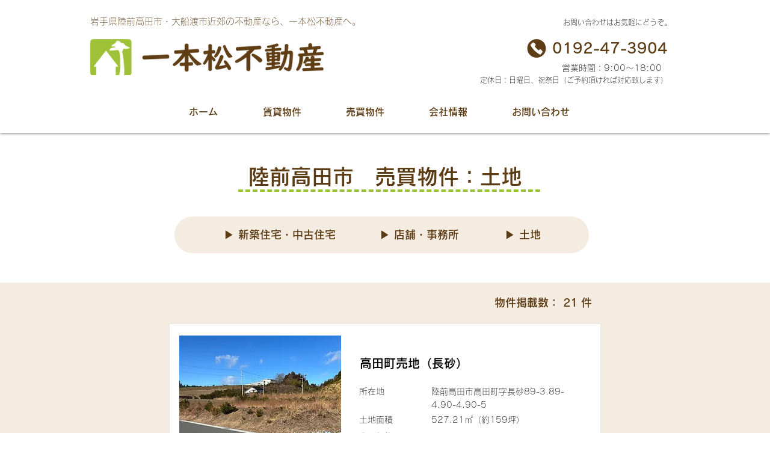

--- FILE ---
content_type: text/html; charset=UTF-8
request_url: https://www.ipponmatsu-fudousan.com/ccke6h9d-1
body_size: 176495
content:
<!DOCTYPE html>
<html lang="ja">
<head>
  
  <!-- SEO Tags -->
  <title>陸前高田市　売買物件：土地</title>
  <link rel="canonical" href="https://www.ipponmatsu-fudousan.com/ccke6h9d-1"/>
  <meta name="robots" content="noindex"/>
  <meta property="og:title" content="陸前高田市　売買物件：土地"/>
  <meta property="og:url" content="https://www.ipponmatsu-fudousan.com/ccke6h9d-1"/>
  <meta property="og:site_name" content="一本松不動産"/>
  <meta property="og:type" content="website"/>
  <link rel="next" href="https://www.ipponmatsu-fudousan.com/ccke6h9d-1?dynamic_page=2"/>
  <meta name="google-site-verification" content="MAeLA8FtFv4Fvi5UmvMcQ1EGHfa1pQ5Wu8PJ3tLJpjw"/>
  <meta name="twitter:card" content="summary_large_image"/>
  <meta name="twitter:title" content="陸前高田市　売買物件：土地"/>

  
  <meta charset='utf-8'>
  <meta name="viewport" content="width=device-width, initial-scale=1" id="wixDesktopViewport" />
  <meta http-equiv="X-UA-Compatible" content="IE=edge">
  <meta name="generator" content="Wix.com Website Builder"/>

  <link rel="icon" sizes="192x192" href="https://static.wixstatic.com/media/8f8283_fc735117b8904626baea77a825bf7c03%7Emv2.png/v1/fill/w_192%2Ch_192%2Clg_1%2Cusm_0.66_1.00_0.01/8f8283_fc735117b8904626baea77a825bf7c03%7Emv2.png" type="image/png"/>
  <link rel="shortcut icon" href="https://static.wixstatic.com/media/8f8283_fc735117b8904626baea77a825bf7c03%7Emv2.png/v1/fill/w_192%2Ch_192%2Clg_1%2Cusm_0.66_1.00_0.01/8f8283_fc735117b8904626baea77a825bf7c03%7Emv2.png" type="image/png"/>
  <link rel="apple-touch-icon" href="https://static.wixstatic.com/media/8f8283_fc735117b8904626baea77a825bf7c03%7Emv2.png/v1/fill/w_180%2Ch_180%2Clg_1%2Cusm_0.66_1.00_0.01/8f8283_fc735117b8904626baea77a825bf7c03%7Emv2.png" type="image/png"/>

  <!-- Safari Pinned Tab Icon -->
  <!-- <link rel="mask-icon" href="https://static.wixstatic.com/media/8f8283_fc735117b8904626baea77a825bf7c03%7Emv2.png/v1/fill/w_192%2Ch_192%2Clg_1%2Cusm_0.66_1.00_0.01/8f8283_fc735117b8904626baea77a825bf7c03%7Emv2.png"> -->

  <!-- Original trials -->
  


  <!-- Segmenter Polyfill -->
  <script>
    if (!window.Intl || !window.Intl.Segmenter) {
      (function() {
        var script = document.createElement('script');
        script.src = 'https://static.parastorage.com/unpkg/@formatjs/intl-segmenter@11.7.10/polyfill.iife.js';
        document.head.appendChild(script);
      })();
    }
  </script>

  <!-- Legacy Polyfills -->
  <script nomodule="" src="https://static.parastorage.com/unpkg/core-js-bundle@3.2.1/minified.js"></script>
  <script nomodule="" src="https://static.parastorage.com/unpkg/focus-within-polyfill@5.0.9/dist/focus-within-polyfill.js"></script>

  <!-- Performance API Polyfills -->
  <script>
  (function () {
    var noop = function noop() {};
    if ("performance" in window === false) {
      window.performance = {};
    }
    window.performance.mark = performance.mark || noop;
    window.performance.measure = performance.measure || noop;
    if ("now" in window.performance === false) {
      var nowOffset = Date.now();
      if (performance.timing && performance.timing.navigationStart) {
        nowOffset = performance.timing.navigationStart;
      }
      window.performance.now = function now() {
        return Date.now() - nowOffset;
      };
    }
  })();
  </script>

  <!-- Globals Definitions -->
  <script>
    (function () {
      var now = Date.now()
      window.initialTimestamps = {
        initialTimestamp: now,
        initialRequestTimestamp: Math.round(performance.timeOrigin ? performance.timeOrigin : now - performance.now())
      }

      window.thunderboltTag = "libs-releases-GA-local"
      window.thunderboltVersion = "1.16780.0"
    })();
  </script>

  <!-- Essential Viewer Model -->
  <script type="application/json" id="wix-essential-viewer-model">{"fleetConfig":{"fleetName":"thunderbolt-seo-isolated-renderer","type":"GA","code":0},"mode":{"qa":false,"enableTestApi":false,"debug":false,"ssrIndicator":false,"ssrOnly":false,"siteAssetsFallback":"enable","versionIndicator":false},"componentsLibrariesTopology":[{"artifactId":"editor-elements","namespace":"wixui","url":"https:\/\/static.parastorage.com\/services\/editor-elements\/1.14853.0"},{"artifactId":"editor-elements","namespace":"dsgnsys","url":"https:\/\/static.parastorage.com\/services\/editor-elements\/1.14853.0"}],"siteFeaturesConfigs":{"sessionManager":{"isRunningInDifferentSiteContext":false}},"language":{"userLanguage":"ja"},"siteAssets":{"clientTopology":{"mediaRootUrl":"https:\/\/static.wixstatic.com","staticMediaUrl":"https:\/\/static.wixstatic.com\/media","moduleRepoUrl":"https:\/\/static.parastorage.com\/unpkg","fileRepoUrl":"https:\/\/static.parastorage.com\/services","viewerAppsUrl":"https:\/\/viewer-apps.parastorage.com","viewerAssetsUrl":"https:\/\/viewer-assets.parastorage.com","siteAssetsUrl":"https:\/\/siteassets.parastorage.com","pageJsonServerUrls":["https:\/\/pages.parastorage.com","https:\/\/staticorigin.wixstatic.com","https:\/\/www.ipponmatsu-fudousan.com","https:\/\/fallback.wix.com\/wix-html-editor-pages-webapp\/page"],"pathOfTBModulesInFileRepoForFallback":"wix-thunderbolt\/dist\/"}},"siteFeatures":["accessibility","appMonitoring","assetsLoader","businessLogger","captcha","clickHandlerRegistrar","commonConfig","componentsLoader","componentsRegistry","consentPolicy","cyclicTabbing","domSelectors","dynamicPages","environmentWixCodeSdk","environment","locationWixCodeSdk","mpaNavigation","navigationManager","navigationPhases","ooi","pages","panorama","renderer","reporter","routerFetch","router","scrollRestoration","seoWixCodeSdk","seo","sessionManager","siteMembersWixCodeSdk","siteMembers","siteScrollBlocker","siteWixCodeSdk","speculationRules","ssrCache","stores","structureApi","thunderboltInitializer","tpaCommons","translations","usedPlatformApis","warmupData","windowMessageRegistrar","windowWixCodeSdk","wixCustomElementComponent","wixEmbedsApi","componentsReact","platform"],"site":{"externalBaseUrl":"https:\/\/www.ipponmatsu-fudousan.com","isSEO":true},"media":{"staticMediaUrl":"https:\/\/static.wixstatic.com\/media","mediaRootUrl":"https:\/\/static.wixstatic.com\/","staticVideoUrl":"https:\/\/video.wixstatic.com\/"},"requestUrl":"https:\/\/www.ipponmatsu-fudousan.com\/ccke6h9d-1","rollout":{"siteAssetsVersionsRollout":false,"isDACRollout":0,"isTBRollout":false},"commonConfig":{"brand":"wix","host":"VIEWER","bsi":"","consentPolicy":{},"consentPolicyHeader":{},"siteRevision":"2097","renderingFlow":"NONE","language":"ja","locale":"ja-jp"},"interactionSampleRatio":0.01,"dynamicModelUrl":"https:\/\/www.ipponmatsu-fudousan.com\/_api\/v2\/dynamicmodel","accessTokensUrl":"https:\/\/www.ipponmatsu-fudousan.com\/_api\/v1\/access-tokens","isExcludedFromSecurityExperiments":false,"experiments":{"specs.thunderbolt.hardenFetchAndXHR":true,"specs.thunderbolt.securityExperiments":true}}</script>
  <script>window.viewerModel = JSON.parse(document.getElementById('wix-essential-viewer-model').textContent)</script>

  <script>
    window.commonConfig = viewerModel.commonConfig
  </script>

  
  <!-- BEGIN handleAccessTokens bundle -->

  <script data-url="https://static.parastorage.com/services/wix-thunderbolt/dist/handleAccessTokens.inline.4f2f9a53.bundle.min.js">(()=>{"use strict";function e(e){let{context:o,property:r,value:n,enumerable:i=!0}=e,c=e.get,l=e.set;if(!r||void 0===n&&!c&&!l)return new Error("property and value are required");let a=o||globalThis,s=a?.[r],u={};if(void 0!==n)u.value=n;else{if(c){let e=t(c);e&&(u.get=e)}if(l){let e=t(l);e&&(u.set=e)}}let p={...u,enumerable:i||!1,configurable:!1};void 0!==n&&(p.writable=!1);try{Object.defineProperty(a,r,p)}catch(e){return e instanceof TypeError?s:e}return s}function t(e,t){return"function"==typeof e?e:!0===e?.async&&"function"==typeof e.func?t?async function(t){return e.func(t)}:async function(){return e.func()}:"function"==typeof e?.func?e.func:void 0}try{e({property:"strictDefine",value:e})}catch{}try{e({property:"defineStrictObject",value:r})}catch{}try{e({property:"defineStrictMethod",value:n})}catch{}var o=["toString","toLocaleString","valueOf","constructor","prototype"];function r(t){let{context:n,property:c,propertiesToExclude:l=[],skipPrototype:a=!1,hardenPrototypePropertiesToExclude:s=[]}=t;if(!c)return new Error("property is required");let u=(n||globalThis)[c],p={},f=i(n,c);u&&("object"==typeof u||"function"==typeof u)&&Reflect.ownKeys(u).forEach(t=>{if(!l.includes(t)&&!o.includes(t)){let o=i(u,t);if(o&&(o.writable||o.configurable)){let{value:r,get:n,set:i,enumerable:c=!1}=o,l={};void 0!==r?l.value=r:n?l.get=n:i&&(l.set=i);try{let o=e({context:u,property:t,...l,enumerable:c});p[t]=o}catch(e){if(!(e instanceof TypeError))throw e;try{p[t]=o.value||o.get||o.set}catch{}}}}});let d={originalObject:u,originalProperties:p};if(!a&&void 0!==u?.prototype){let e=r({context:u,property:"prototype",propertiesToExclude:s,skipPrototype:!0});e instanceof Error||(d.originalPrototype=e?.originalObject,d.originalPrototypeProperties=e?.originalProperties)}return e({context:n,property:c,value:u,enumerable:f?.enumerable}),d}function n(t,o){let r=(o||globalThis)[t],n=i(o||globalThis,t);return r&&n&&(n.writable||n.configurable)?(Object.freeze(r),e({context:globalThis,property:t,value:r})):r}function i(e,t){if(e&&t)try{return Reflect.getOwnPropertyDescriptor(e,t)}catch{return}}function c(e){if("string"!=typeof e)return e;try{return decodeURIComponent(e).toLowerCase().trim()}catch{return e.toLowerCase().trim()}}function l(e,t){let o="";if("string"==typeof e)o=e.split("=")[0]?.trim()||"";else{if(!e||"string"!=typeof e.name)return!1;o=e.name}return t.has(c(o)||"")}function a(e,t){let o;return o="string"==typeof e?e.split(";").map(e=>e.trim()).filter(e=>e.length>0):e||[],o.filter(e=>!l(e,t))}var s=null;function u(){return null===s&&(s=typeof Document>"u"?void 0:Object.getOwnPropertyDescriptor(Document.prototype,"cookie")),s}function p(t,o){if(!globalThis?.cookieStore)return;let r=globalThis.cookieStore.get.bind(globalThis.cookieStore),n=globalThis.cookieStore.getAll.bind(globalThis.cookieStore),i=globalThis.cookieStore.set.bind(globalThis.cookieStore),c=globalThis.cookieStore.delete.bind(globalThis.cookieStore);return e({context:globalThis.CookieStore.prototype,property:"get",value:async function(e){return l(("string"==typeof e?e:e.name)||"",t)?null:r.call(this,e)},enumerable:!0}),e({context:globalThis.CookieStore.prototype,property:"getAll",value:async function(){return a(await n.apply(this,Array.from(arguments)),t)},enumerable:!0}),e({context:globalThis.CookieStore.prototype,property:"set",value:async function(){let e=Array.from(arguments);if(!l(1===e.length?e[0].name:e[0],t))return i.apply(this,e);o&&console.warn(o)},enumerable:!0}),e({context:globalThis.CookieStore.prototype,property:"delete",value:async function(){let e=Array.from(arguments);if(!l(1===e.length?e[0].name:e[0],t))return c.apply(this,e)},enumerable:!0}),e({context:globalThis.cookieStore,property:"prototype",value:globalThis.CookieStore.prototype,enumerable:!1}),e({context:globalThis,property:"cookieStore",value:globalThis.cookieStore,enumerable:!0}),{get:r,getAll:n,set:i,delete:c}}var f=["TextEncoder","TextDecoder","XMLHttpRequestEventTarget","EventTarget","URL","JSON","Reflect","Object","Array","Map","Set","WeakMap","WeakSet","Promise","Symbol","Error"],d=["addEventListener","removeEventListener","dispatchEvent","encodeURI","encodeURIComponent","decodeURI","decodeURIComponent"];const y=(e,t)=>{try{const o=t?t.get.call(document):document.cookie;return o.split(";").map(e=>e.trim()).filter(t=>t?.startsWith(e))[0]?.split("=")[1]}catch(e){return""}},g=(e="",t="",o="/")=>`${e}=; ${t?`domain=${t};`:""} max-age=0; path=${o}; expires=Thu, 01 Jan 1970 00:00:01 GMT`;function m(){(function(){if("undefined"!=typeof window){const e=performance.getEntriesByType("navigation")[0];return"back_forward"===(e?.type||"")}return!1})()&&function(){const{counter:e}=function(){const e=b("getItem");if(e){const[t,o]=e.split("-"),r=o?parseInt(o,10):0;if(r>=3){const e=t?Number(t):0;if(Date.now()-e>6e4)return{counter:0}}return{counter:r}}return{counter:0}}();e<3?(!function(e=1){b("setItem",`${Date.now()}-${e}`)}(e+1),window.location.reload()):console.error("ATS: Max reload attempts reached")}()}function b(e,t){try{return sessionStorage[e]("reload",t||"")}catch(e){console.error("ATS: Error calling sessionStorage:",e)}}const h="client-session-bind",v="sec-fetch-unsupported",{experiments:w}=window.viewerModel,T=[h,"client-binding",v,"svSession","smSession","server-session-bind","wixSession2","wixSession3"].map(e=>e.toLowerCase()),{cookie:S}=function(t,o){let r=new Set(t);return e({context:document,property:"cookie",set:{func:e=>function(e,t,o,r){let n=u(),i=c(t.split(";")[0]||"")||"";[...o].every(e=>!i.startsWith(e.toLowerCase()))&&n?.set?n.set.call(e,t):r&&console.warn(r)}(document,e,r,o)},get:{func:()=>function(e,t){let o=u();if(!o?.get)throw new Error("Cookie descriptor or getter not available");return a(o.get.call(e),t).join("; ")}(document,r)},enumerable:!0}),{cookieStore:p(r,o),cookie:u()}}(T),k="tbReady",x="security_overrideGlobals",{experiments:E,siteFeaturesConfigs:C,accessTokensUrl:P}=window.viewerModel,R=P,M={},O=(()=>{const e=y(h,S);if(w["specs.thunderbolt.browserCacheReload"]){y(v,S)||e?b("removeItem"):m()}return(()=>{const e=g(h),t=g(h,location.hostname);S.set.call(document,e),S.set.call(document,t)})(),e})();O&&(M["client-binding"]=O);const D=fetch;addEventListener(k,function e(t){const{logger:o}=t.detail;try{window.tb.init({fetch:D,fetchHeaders:M})}catch(e){const t=new Error("TB003");o.meter(`${x}_${t.message}`,{paramsOverrides:{errorType:x,eventString:t.message}}),window?.viewerModel?.mode.debug&&console.error(e)}finally{removeEventListener(k,e)}}),E["specs.thunderbolt.hardenFetchAndXHR"]||(window.fetchDynamicModel=()=>C.sessionManager.isRunningInDifferentSiteContext?Promise.resolve({}):fetch(R,{credentials:"same-origin",headers:M}).then(function(e){if(!e.ok)throw new Error(`[${e.status}]${e.statusText}`);return e.json()}),window.dynamicModelPromise=window.fetchDynamicModel())})();
//# sourceMappingURL=https://static.parastorage.com/services/wix-thunderbolt/dist/handleAccessTokens.inline.4f2f9a53.bundle.min.js.map</script>

<!-- END handleAccessTokens bundle -->

<!-- BEGIN overrideGlobals bundle -->

<script data-url="https://static.parastorage.com/services/wix-thunderbolt/dist/overrideGlobals.inline.ec13bfcf.bundle.min.js">(()=>{"use strict";function e(e){let{context:r,property:o,value:n,enumerable:i=!0}=e,c=e.get,a=e.set;if(!o||void 0===n&&!c&&!a)return new Error("property and value are required");let l=r||globalThis,u=l?.[o],s={};if(void 0!==n)s.value=n;else{if(c){let e=t(c);e&&(s.get=e)}if(a){let e=t(a);e&&(s.set=e)}}let p={...s,enumerable:i||!1,configurable:!1};void 0!==n&&(p.writable=!1);try{Object.defineProperty(l,o,p)}catch(e){return e instanceof TypeError?u:e}return u}function t(e,t){return"function"==typeof e?e:!0===e?.async&&"function"==typeof e.func?t?async function(t){return e.func(t)}:async function(){return e.func()}:"function"==typeof e?.func?e.func:void 0}try{e({property:"strictDefine",value:e})}catch{}try{e({property:"defineStrictObject",value:o})}catch{}try{e({property:"defineStrictMethod",value:n})}catch{}var r=["toString","toLocaleString","valueOf","constructor","prototype"];function o(t){let{context:n,property:c,propertiesToExclude:a=[],skipPrototype:l=!1,hardenPrototypePropertiesToExclude:u=[]}=t;if(!c)return new Error("property is required");let s=(n||globalThis)[c],p={},f=i(n,c);s&&("object"==typeof s||"function"==typeof s)&&Reflect.ownKeys(s).forEach(t=>{if(!a.includes(t)&&!r.includes(t)){let r=i(s,t);if(r&&(r.writable||r.configurable)){let{value:o,get:n,set:i,enumerable:c=!1}=r,a={};void 0!==o?a.value=o:n?a.get=n:i&&(a.set=i);try{let r=e({context:s,property:t,...a,enumerable:c});p[t]=r}catch(e){if(!(e instanceof TypeError))throw e;try{p[t]=r.value||r.get||r.set}catch{}}}}});let d={originalObject:s,originalProperties:p};if(!l&&void 0!==s?.prototype){let e=o({context:s,property:"prototype",propertiesToExclude:u,skipPrototype:!0});e instanceof Error||(d.originalPrototype=e?.originalObject,d.originalPrototypeProperties=e?.originalProperties)}return e({context:n,property:c,value:s,enumerable:f?.enumerable}),d}function n(t,r){let o=(r||globalThis)[t],n=i(r||globalThis,t);return o&&n&&(n.writable||n.configurable)?(Object.freeze(o),e({context:globalThis,property:t,value:o})):o}function i(e,t){if(e&&t)try{return Reflect.getOwnPropertyDescriptor(e,t)}catch{return}}function c(e){if("string"!=typeof e)return e;try{return decodeURIComponent(e).toLowerCase().trim()}catch{return e.toLowerCase().trim()}}function a(e,t){return e instanceof Headers?e.forEach((r,o)=>{l(o,t)||e.delete(o)}):Object.keys(e).forEach(r=>{l(r,t)||delete e[r]}),e}function l(e,t){return!t.has(c(e)||"")}function u(e,t){let r=!0,o=function(e){let t,r;if(globalThis.Request&&e instanceof Request)t=e.url;else{if("function"!=typeof e?.toString)throw new Error("Unsupported type for url");t=e.toString()}try{return new URL(t).pathname}catch{return r=t.replace(/#.+/gi,"").split("?").shift(),r.startsWith("/")?r:`/${r}`}}(e),n=c(o);return n&&t.some(e=>n.includes(e))&&(r=!1),r}function s(t,r,o){let n=fetch,i=XMLHttpRequest,c=new Set(r);function s(){let e=new i,r=e.open,n=e.setRequestHeader;return e.open=function(){let n=Array.from(arguments),i=n[1];if(n.length<2||u(i,t))return r.apply(e,n);throw new Error(o||`Request not allowed for path ${i}`)},e.setRequestHeader=function(t,r){l(decodeURIComponent(t),c)&&n.call(e,t,r)},e}return e({property:"fetch",value:function(){let e=function(e,t){return globalThis.Request&&e[0]instanceof Request&&e[0]?.headers?a(e[0].headers,t):e[1]?.headers&&a(e[1].headers,t),e}(arguments,c);return u(arguments[0],t)?n.apply(globalThis,Array.from(e)):new Promise((e,t)=>{t(new Error(o||`Request not allowed for path ${arguments[0]}`))})},enumerable:!0}),e({property:"XMLHttpRequest",value:s,enumerable:!0}),Object.keys(i).forEach(e=>{s[e]=i[e]}),{fetch:n,XMLHttpRequest:i}}var p=["TextEncoder","TextDecoder","XMLHttpRequestEventTarget","EventTarget","URL","JSON","Reflect","Object","Array","Map","Set","WeakMap","WeakSet","Promise","Symbol","Error"],f=["addEventListener","removeEventListener","dispatchEvent","encodeURI","encodeURIComponent","decodeURI","decodeURIComponent"];const d=function(){let t=globalThis.open,r=document.open;function o(e,r,o){let n="string"!=typeof e,i=t.call(window,e,r,o);return n||e&&function(e){return e.startsWith("//")&&/(?:[a-z0-9](?:[a-z0-9-]{0,61}[a-z0-9])?\.)+[a-z0-9][a-z0-9-]{0,61}[a-z0-9]/g.test(`${location.protocol}:${e}`)&&(e=`${location.protocol}${e}`),!e.startsWith("http")||new URL(e).hostname===location.hostname}(e)?{}:i}return e({property:"open",value:o,context:globalThis,enumerable:!0}),e({property:"open",value:function(e,t,n){return e?o(e,t,n):r.call(document,e||"",t||"",n||"")},context:document,enumerable:!0}),{open:t,documentOpen:r}},y=function(){let t=document.createElement,r=Element.prototype.setAttribute,o=Element.prototype.setAttributeNS;return e({property:"createElement",context:document,value:function(n,i){let a=t.call(document,n,i);if("iframe"===c(n)){e({property:"srcdoc",context:a,get:()=>"",set:()=>{console.warn("`srcdoc` is not allowed in iframe elements.")}});let t=function(e,t){"srcdoc"!==e.toLowerCase()?r.call(a,e,t):console.warn("`srcdoc` attribute is not allowed to be set.")},n=function(e,t,r){"srcdoc"!==t.toLowerCase()?o.call(a,e,t,r):console.warn("`srcdoc` attribute is not allowed to be set.")};a.setAttribute=t,a.setAttributeNS=n}return a},enumerable:!0}),{createElement:t,setAttribute:r,setAttributeNS:o}},m=["client-binding"],b=["/_api/v1/access-tokens","/_api/v2/dynamicmodel","/_api/one-app-session-web/v3/businesses"],h=function(){let t=setTimeout,r=setInterval;return o("setTimeout",0,globalThis),o("setInterval",0,globalThis),{setTimeout:t,setInterval:r};function o(t,r,o){let n=o||globalThis,i=n[t];if(!i||"function"!=typeof i)throw new Error(`Function ${t} not found or is not a function`);e({property:t,value:function(){let e=Array.from(arguments);if("string"!=typeof e[r])return i.apply(n,e);console.warn(`Calling ${t} with a String Argument at index ${r} is not allowed`)},context:o,enumerable:!0})}},v=function(){if(navigator&&"serviceWorker"in navigator){let t=navigator.serviceWorker.register;return e({context:navigator.serviceWorker,property:"register",value:function(){console.log("Service worker registration is not allowed")},enumerable:!0}),{register:t}}return{}};performance.mark("overrideGlobals started");const{isExcludedFromSecurityExperiments:g,experiments:w}=window.viewerModel,E=!g&&w["specs.thunderbolt.securityExperiments"];try{d(),E&&y(),w["specs.thunderbolt.hardenFetchAndXHR"]&&E&&s(b,m),v(),(e=>{let t=[],r=[];r=r.concat(["TextEncoder","TextDecoder"]),e&&(r=r.concat(["XMLHttpRequestEventTarget","EventTarget"])),r=r.concat(["URL","JSON"]),e&&(t=t.concat(["addEventListener","removeEventListener"])),t=t.concat(["encodeURI","encodeURIComponent","decodeURI","decodeURIComponent"]),r=r.concat(["String","Number"]),e&&r.push("Object"),r=r.concat(["Reflect"]),t.forEach(e=>{n(e),["addEventListener","removeEventListener"].includes(e)&&n(e,document)}),r.forEach(e=>{o({property:e})})})(E),E&&h()}catch(e){window?.viewerModel?.mode.debug&&console.error(e);const t=new Error("TB006");window.fedops?.reportError(t,"security_overrideGlobals"),window.Sentry?window.Sentry.captureException(t):globalThis.defineStrictProperty("sentryBuffer",[t],window,!1)}performance.mark("overrideGlobals ended")})();
//# sourceMappingURL=https://static.parastorage.com/services/wix-thunderbolt/dist/overrideGlobals.inline.ec13bfcf.bundle.min.js.map</script>

<!-- END overrideGlobals bundle -->


  
  <script>
    window.commonConfig = viewerModel.commonConfig

	
  </script>

  <!-- Initial CSS -->
  <style data-url="https://static.parastorage.com/services/wix-thunderbolt/dist/main.347af09f.min.css">@keyframes slide-horizontal-new{0%{transform:translateX(100%)}}@keyframes slide-horizontal-old{80%{opacity:1}to{opacity:0;transform:translateX(-100%)}}@keyframes slide-vertical-new{0%{transform:translateY(-100%)}}@keyframes slide-vertical-old{80%{opacity:1}to{opacity:0;transform:translateY(100%)}}@keyframes out-in-new{0%{opacity:0}}@keyframes out-in-old{to{opacity:0}}:root:active-view-transition{view-transition-name:none}::view-transition{pointer-events:none}:root:active-view-transition::view-transition-new(page-group),:root:active-view-transition::view-transition-old(page-group){animation-duration:.6s;cursor:wait;pointer-events:all}:root:active-view-transition-type(SlideHorizontal)::view-transition-old(page-group){animation:slide-horizontal-old .6s cubic-bezier(.83,0,.17,1) forwards;mix-blend-mode:normal}:root:active-view-transition-type(SlideHorizontal)::view-transition-new(page-group){animation:slide-horizontal-new .6s cubic-bezier(.83,0,.17,1) backwards;mix-blend-mode:normal}:root:active-view-transition-type(SlideVertical)::view-transition-old(page-group){animation:slide-vertical-old .6s cubic-bezier(.83,0,.17,1) forwards;mix-blend-mode:normal}:root:active-view-transition-type(SlideVertical)::view-transition-new(page-group){animation:slide-vertical-new .6s cubic-bezier(.83,0,.17,1) backwards;mix-blend-mode:normal}:root:active-view-transition-type(OutIn)::view-transition-old(page-group){animation:out-in-old .35s cubic-bezier(.22,1,.36,1) forwards}:root:active-view-transition-type(OutIn)::view-transition-new(page-group){animation:out-in-new .35s cubic-bezier(.64,0,.78,0) .35s backwards}@media(prefers-reduced-motion:reduce){::view-transition-group(*),::view-transition-new(*),::view-transition-old(*){animation:none!important}}body,html{background:transparent;border:0;margin:0;outline:0;padding:0;vertical-align:baseline}body{--scrollbar-width:0px;font-family:Arial,Helvetica,sans-serif;font-size:10px}body,html{height:100%}body{overflow-x:auto;overflow-y:scroll}body:not(.responsive) #site-root{min-width:var(--site-width);width:100%}body:not([data-js-loaded]) [data-hide-prejs]{visibility:hidden}interact-element{display:contents}#SITE_CONTAINER{position:relative}:root{--one-unit:1vw;--section-max-width:9999px;--spx-stopper-max:9999px;--spx-stopper-min:0px;--browser-zoom:1}@supports(-webkit-appearance:none) and (stroke-color:transparent){:root{--safari-sticky-fix:opacity;--experimental-safari-sticky-fix:translateZ(0)}}@supports(container-type:inline-size){:root{--one-unit:1cqw}}[id^=oldHoverBox-]{mix-blend-mode:plus-lighter;transition:opacity .5s ease,visibility .5s ease}[data-mesh-id$=inlineContent-gridContainer]:has(>[id^=oldHoverBox-]){isolation:isolate}</style>
<style data-url="https://static.parastorage.com/services/wix-thunderbolt/dist/main.renderer.9cb0985f.min.css">a,abbr,acronym,address,applet,b,big,blockquote,button,caption,center,cite,code,dd,del,dfn,div,dl,dt,em,fieldset,font,footer,form,h1,h2,h3,h4,h5,h6,header,i,iframe,img,ins,kbd,label,legend,li,nav,object,ol,p,pre,q,s,samp,section,small,span,strike,strong,sub,sup,table,tbody,td,tfoot,th,thead,title,tr,tt,u,ul,var{background:transparent;border:0;margin:0;outline:0;padding:0;vertical-align:baseline}input,select,textarea{box-sizing:border-box;font-family:Helvetica,Arial,sans-serif}ol,ul{list-style:none}blockquote,q{quotes:none}ins{text-decoration:none}del{text-decoration:line-through}table{border-collapse:collapse;border-spacing:0}a{cursor:pointer;text-decoration:none}.testStyles{overflow-y:hidden}.reset-button{-webkit-appearance:none;background:none;border:0;color:inherit;font:inherit;line-height:normal;outline:0;overflow:visible;padding:0;-webkit-user-select:none;-moz-user-select:none;-ms-user-select:none}:focus{outline:none}body.device-mobile-optimized:not(.disable-site-overflow){overflow-x:hidden;overflow-y:scroll}body.device-mobile-optimized:not(.responsive) #SITE_CONTAINER{margin-left:auto;margin-right:auto;overflow-x:visible;position:relative;width:320px}body.device-mobile-optimized:not(.responsive):not(.blockSiteScrolling) #SITE_CONTAINER{margin-top:0}body.device-mobile-optimized>*{max-width:100%!important}body.device-mobile-optimized #site-root{overflow-x:hidden;overflow-y:hidden}@supports(overflow:clip){body.device-mobile-optimized #site-root{overflow-x:clip;overflow-y:clip}}body.device-mobile-non-optimized #SITE_CONTAINER #site-root{overflow-x:clip;overflow-y:clip}body.device-mobile-non-optimized.fullScreenMode{background-color:#5f6360}body.device-mobile-non-optimized.fullScreenMode #MOBILE_ACTIONS_MENU,body.device-mobile-non-optimized.fullScreenMode #SITE_BACKGROUND,body.device-mobile-non-optimized.fullScreenMode #site-root,body.fullScreenMode #WIX_ADS{visibility:hidden}body.fullScreenMode{overflow-x:hidden!important;overflow-y:hidden!important}body.fullScreenMode.device-mobile-optimized #TINY_MENU{opacity:0;pointer-events:none}body.fullScreenMode-scrollable.device-mobile-optimized{overflow-x:hidden!important;overflow-y:auto!important}body.fullScreenMode-scrollable.device-mobile-optimized #masterPage,body.fullScreenMode-scrollable.device-mobile-optimized #site-root{overflow-x:hidden!important;overflow-y:hidden!important}body.fullScreenMode-scrollable.device-mobile-optimized #SITE_BACKGROUND,body.fullScreenMode-scrollable.device-mobile-optimized #masterPage{height:auto!important}body.fullScreenMode-scrollable.device-mobile-optimized #masterPage.mesh-layout{height:0!important}body.blockSiteScrolling,body.siteScrollingBlocked{position:fixed;width:100%}body.blockSiteScrolling #SITE_CONTAINER{margin-top:calc(var(--blocked-site-scroll-margin-top)*-1)}#site-root{margin:0 auto;min-height:100%;position:relative;top:var(--wix-ads-height)}#site-root img:not([src]){visibility:hidden}#site-root svg img:not([src]){visibility:visible}.auto-generated-link{color:inherit}#SCROLL_TO_BOTTOM,#SCROLL_TO_TOP{height:0}.has-click-trigger{cursor:pointer}.fullScreenOverlay{bottom:0;display:flex;justify-content:center;left:0;overflow-y:hidden;position:fixed;right:0;top:-60px;z-index:1005}.fullScreenOverlay>.fullScreenOverlayContent{bottom:0;left:0;margin:0 auto;overflow:hidden;position:absolute;right:0;top:60px;transform:translateZ(0)}[data-mesh-id$=centeredContent],[data-mesh-id$=form],[data-mesh-id$=inlineContent]{pointer-events:none;position:relative}[data-mesh-id$=-gridWrapper],[data-mesh-id$=-rotated-wrapper]{pointer-events:none}[data-mesh-id$=-gridContainer]>*,[data-mesh-id$=-rotated-wrapper]>*,[data-mesh-id$=inlineContent]>:not([data-mesh-id$=-gridContainer]){pointer-events:auto}.device-mobile-optimized #masterPage.mesh-layout #SOSP_CONTAINER_CUSTOM_ID{grid-area:2/1/3/2;-ms-grid-row:2;position:relative}#masterPage.mesh-layout{-ms-grid-rows:max-content max-content min-content max-content;-ms-grid-columns:100%;align-items:start;display:-ms-grid;display:grid;grid-template-columns:100%;grid-template-rows:max-content max-content min-content max-content;justify-content:stretch}#masterPage.mesh-layout #PAGES_CONTAINER,#masterPage.mesh-layout #SITE_FOOTER-placeholder,#masterPage.mesh-layout #SITE_FOOTER_WRAPPER,#masterPage.mesh-layout #SITE_HEADER-placeholder,#masterPage.mesh-layout #SITE_HEADER_WRAPPER,#masterPage.mesh-layout #SOSP_CONTAINER_CUSTOM_ID[data-state~=mobileView],#masterPage.mesh-layout #soapAfterPagesContainer,#masterPage.mesh-layout #soapBeforePagesContainer{-ms-grid-row-align:start;-ms-grid-column-align:start;-ms-grid-column:1}#masterPage.mesh-layout #SITE_HEADER-placeholder,#masterPage.mesh-layout #SITE_HEADER_WRAPPER{grid-area:1/1/2/2;-ms-grid-row:1}#masterPage.mesh-layout #PAGES_CONTAINER,#masterPage.mesh-layout #soapAfterPagesContainer,#masterPage.mesh-layout #soapBeforePagesContainer{grid-area:3/1/4/2;-ms-grid-row:3}#masterPage.mesh-layout #soapAfterPagesContainer,#masterPage.mesh-layout #soapBeforePagesContainer{width:100%}#masterPage.mesh-layout #PAGES_CONTAINER{align-self:stretch}#masterPage.mesh-layout main#PAGES_CONTAINER{display:block}#masterPage.mesh-layout #SITE_FOOTER-placeholder,#masterPage.mesh-layout #SITE_FOOTER_WRAPPER{grid-area:4/1/5/2;-ms-grid-row:4}#masterPage.mesh-layout #SITE_PAGES,#masterPage.mesh-layout [data-mesh-id=PAGES_CONTAINERcenteredContent],#masterPage.mesh-layout [data-mesh-id=PAGES_CONTAINERinlineContent]{height:100%}#masterPage.mesh-layout.desktop>*{width:100%}#masterPage.mesh-layout #PAGES_CONTAINER,#masterPage.mesh-layout #SITE_FOOTER,#masterPage.mesh-layout #SITE_FOOTER_WRAPPER,#masterPage.mesh-layout #SITE_HEADER,#masterPage.mesh-layout #SITE_HEADER_WRAPPER,#masterPage.mesh-layout #SITE_PAGES,#masterPage.mesh-layout #masterPageinlineContent{position:relative}#masterPage.mesh-layout #SITE_HEADER{grid-area:1/1/2/2}#masterPage.mesh-layout #SITE_FOOTER{grid-area:4/1/5/2}#masterPage.mesh-layout.overflow-x-clip #SITE_FOOTER,#masterPage.mesh-layout.overflow-x-clip #SITE_HEADER{overflow-x:clip}[data-z-counter]{z-index:0}[data-z-counter="0"]{z-index:auto}.wixSiteProperties{-webkit-font-smoothing:antialiased;-moz-osx-font-smoothing:grayscale}:root{--wst-button-color-fill-primary:rgb(var(--color_48));--wst-button-color-border-primary:rgb(var(--color_49));--wst-button-color-text-primary:rgb(var(--color_50));--wst-button-color-fill-primary-hover:rgb(var(--color_51));--wst-button-color-border-primary-hover:rgb(var(--color_52));--wst-button-color-text-primary-hover:rgb(var(--color_53));--wst-button-color-fill-primary-disabled:rgb(var(--color_54));--wst-button-color-border-primary-disabled:rgb(var(--color_55));--wst-button-color-text-primary-disabled:rgb(var(--color_56));--wst-button-color-fill-secondary:rgb(var(--color_57));--wst-button-color-border-secondary:rgb(var(--color_58));--wst-button-color-text-secondary:rgb(var(--color_59));--wst-button-color-fill-secondary-hover:rgb(var(--color_60));--wst-button-color-border-secondary-hover:rgb(var(--color_61));--wst-button-color-text-secondary-hover:rgb(var(--color_62));--wst-button-color-fill-secondary-disabled:rgb(var(--color_63));--wst-button-color-border-secondary-disabled:rgb(var(--color_64));--wst-button-color-text-secondary-disabled:rgb(var(--color_65));--wst-color-fill-base-1:rgb(var(--color_36));--wst-color-fill-base-2:rgb(var(--color_37));--wst-color-fill-base-shade-1:rgb(var(--color_38));--wst-color-fill-base-shade-2:rgb(var(--color_39));--wst-color-fill-base-shade-3:rgb(var(--color_40));--wst-color-fill-accent-1:rgb(var(--color_41));--wst-color-fill-accent-2:rgb(var(--color_42));--wst-color-fill-accent-3:rgb(var(--color_43));--wst-color-fill-accent-4:rgb(var(--color_44));--wst-color-fill-background-primary:rgb(var(--color_11));--wst-color-fill-background-secondary:rgb(var(--color_12));--wst-color-text-primary:rgb(var(--color_15));--wst-color-text-secondary:rgb(var(--color_14));--wst-color-action:rgb(var(--color_18));--wst-color-disabled:rgb(var(--color_39));--wst-color-title:rgb(var(--color_45));--wst-color-subtitle:rgb(var(--color_46));--wst-color-line:rgb(var(--color_47));--wst-font-style-h2:var(--font_2);--wst-font-style-h3:var(--font_3);--wst-font-style-h4:var(--font_4);--wst-font-style-h5:var(--font_5);--wst-font-style-h6:var(--font_6);--wst-font-style-body-large:var(--font_7);--wst-font-style-body-medium:var(--font_8);--wst-font-style-body-small:var(--font_9);--wst-font-style-body-x-small:var(--font_10);--wst-color-custom-1:rgb(var(--color_13));--wst-color-custom-2:rgb(var(--color_16));--wst-color-custom-3:rgb(var(--color_17));--wst-color-custom-4:rgb(var(--color_19));--wst-color-custom-5:rgb(var(--color_20));--wst-color-custom-6:rgb(var(--color_21));--wst-color-custom-7:rgb(var(--color_22));--wst-color-custom-8:rgb(var(--color_23));--wst-color-custom-9:rgb(var(--color_24));--wst-color-custom-10:rgb(var(--color_25));--wst-color-custom-11:rgb(var(--color_26));--wst-color-custom-12:rgb(var(--color_27));--wst-color-custom-13:rgb(var(--color_28));--wst-color-custom-14:rgb(var(--color_29));--wst-color-custom-15:rgb(var(--color_30));--wst-color-custom-16:rgb(var(--color_31));--wst-color-custom-17:rgb(var(--color_32));--wst-color-custom-18:rgb(var(--color_33));--wst-color-custom-19:rgb(var(--color_34));--wst-color-custom-20:rgb(var(--color_35))}.wix-presets-wrapper{display:contents}</style>

  <meta name="format-detection" content="telephone=no">
  <meta name="skype_toolbar" content="skype_toolbar_parser_compatible">
  
  

  

  

  <!-- head performance data start -->
  
  <!-- head performance data end -->
  

    


    
<style data-href="https://static.parastorage.com/services/editor-elements-library/dist/thunderbolt/rb_wixui.thunderbolt_bootstrap.a1b00b19.min.css">.cwL6XW{cursor:pointer}.sNF2R0{opacity:0}.hLoBV3{transition:opacity var(--transition-duration) cubic-bezier(.37,0,.63,1)}.Rdf41z,.hLoBV3{opacity:1}.ftlZWo{transition:opacity var(--transition-duration) cubic-bezier(.37,0,.63,1)}.ATGlOr,.ftlZWo{opacity:0}.KQSXD0{transition:opacity var(--transition-duration) cubic-bezier(.64,0,.78,0)}.KQSXD0,.pagQKE{opacity:1}._6zG5H{opacity:0;transition:opacity var(--transition-duration) cubic-bezier(.22,1,.36,1)}.BB49uC{transform:translateX(100%)}.j9xE1V{transition:transform var(--transition-duration) cubic-bezier(.87,0,.13,1)}.ICs7Rs,.j9xE1V{transform:translateX(0)}.DxijZJ{transition:transform var(--transition-duration) cubic-bezier(.87,0,.13,1)}.B5kjYq,.DxijZJ{transform:translateX(-100%)}.cJijIV{transition:transform var(--transition-duration) cubic-bezier(.87,0,.13,1)}.cJijIV,.hOxaWM{transform:translateX(0)}.T9p3fN{transform:translateX(100%);transition:transform var(--transition-duration) cubic-bezier(.87,0,.13,1)}.qDxYJm{transform:translateY(100%)}.aA9V0P{transition:transform var(--transition-duration) cubic-bezier(.87,0,.13,1)}.YPXPAS,.aA9V0P{transform:translateY(0)}.Xf2zsA{transition:transform var(--transition-duration) cubic-bezier(.87,0,.13,1)}.Xf2zsA,.y7Kt7s{transform:translateY(-100%)}.EeUgMu{transition:transform var(--transition-duration) cubic-bezier(.87,0,.13,1)}.EeUgMu,.fdHrtm{transform:translateY(0)}.WIFaG4{transform:translateY(100%);transition:transform var(--transition-duration) cubic-bezier(.87,0,.13,1)}body:not(.responsive) .JsJXaX{overflow-x:clip}:root:active-view-transition .JsJXaX{view-transition-name:page-group}.AnQkDU{display:grid;grid-template-columns:1fr;grid-template-rows:1fr;height:100%}.AnQkDU>div{align-self:stretch!important;grid-area:1/1/2/2;justify-self:stretch!important}.StylableButton2545352419__root{-archetype:box;border:none;box-sizing:border-box;cursor:pointer;display:block;height:100%;min-height:10px;min-width:10px;padding:0;touch-action:manipulation;width:100%}.StylableButton2545352419__root[disabled]{pointer-events:none}.StylableButton2545352419__root:not(:hover):not([disabled]).StylableButton2545352419--hasBackgroundColor{background-color:var(--corvid-background-color)!important}.StylableButton2545352419__root:hover:not([disabled]).StylableButton2545352419--hasHoverBackgroundColor{background-color:var(--corvid-hover-background-color)!important}.StylableButton2545352419__root:not(:hover)[disabled].StylableButton2545352419--hasDisabledBackgroundColor{background-color:var(--corvid-disabled-background-color)!important}.StylableButton2545352419__root:not(:hover):not([disabled]).StylableButton2545352419--hasBorderColor{border-color:var(--corvid-border-color)!important}.StylableButton2545352419__root:hover:not([disabled]).StylableButton2545352419--hasHoverBorderColor{border-color:var(--corvid-hover-border-color)!important}.StylableButton2545352419__root:not(:hover)[disabled].StylableButton2545352419--hasDisabledBorderColor{border-color:var(--corvid-disabled-border-color)!important}.StylableButton2545352419__root.StylableButton2545352419--hasBorderRadius{border-radius:var(--corvid-border-radius)!important}.StylableButton2545352419__root.StylableButton2545352419--hasBorderWidth{border-width:var(--corvid-border-width)!important}.StylableButton2545352419__root:not(:hover):not([disabled]).StylableButton2545352419--hasColor,.StylableButton2545352419__root:not(:hover):not([disabled]).StylableButton2545352419--hasColor .StylableButton2545352419__label{color:var(--corvid-color)!important}.StylableButton2545352419__root:hover:not([disabled]).StylableButton2545352419--hasHoverColor,.StylableButton2545352419__root:hover:not([disabled]).StylableButton2545352419--hasHoverColor .StylableButton2545352419__label{color:var(--corvid-hover-color)!important}.StylableButton2545352419__root:not(:hover)[disabled].StylableButton2545352419--hasDisabledColor,.StylableButton2545352419__root:not(:hover)[disabled].StylableButton2545352419--hasDisabledColor .StylableButton2545352419__label{color:var(--corvid-disabled-color)!important}.StylableButton2545352419__link{-archetype:box;box-sizing:border-box;color:#000;text-decoration:none}.StylableButton2545352419__container{align-items:center;display:flex;flex-basis:auto;flex-direction:row;flex-grow:1;height:100%;justify-content:center;overflow:hidden;transition:all .2s ease,visibility 0s;width:100%}.StylableButton2545352419__label{-archetype:text;-controller-part-type:LayoutChildDisplayDropdown,LayoutFlexChildSpacing(first);max-width:100%;min-width:1.8em;overflow:hidden;text-align:center;text-overflow:ellipsis;transition:inherit;white-space:nowrap}.StylableButton2545352419__root.StylableButton2545352419--isMaxContent .StylableButton2545352419__label{text-overflow:unset}.StylableButton2545352419__root.StylableButton2545352419--isWrapText .StylableButton2545352419__label{min-width:10px;overflow-wrap:break-word;white-space:break-spaces;word-break:break-word}.StylableButton2545352419__icon{-archetype:icon;-controller-part-type:LayoutChildDisplayDropdown,LayoutFlexChildSpacing(last);flex-shrink:0;height:50px;min-width:1px;transition:inherit}.StylableButton2545352419__icon.StylableButton2545352419--override{display:block!important}.StylableButton2545352419__icon svg,.StylableButton2545352419__icon>span{display:flex;height:inherit;width:inherit}.StylableButton2545352419__root:not(:hover):not([disalbed]).StylableButton2545352419--hasIconColor .StylableButton2545352419__icon svg{fill:var(--corvid-icon-color)!important;stroke:var(--corvid-icon-color)!important}.StylableButton2545352419__root:hover:not([disabled]).StylableButton2545352419--hasHoverIconColor .StylableButton2545352419__icon svg{fill:var(--corvid-hover-icon-color)!important;stroke:var(--corvid-hover-icon-color)!important}.StylableButton2545352419__root:not(:hover)[disabled].StylableButton2545352419--hasDisabledIconColor .StylableButton2545352419__icon svg{fill:var(--corvid-disabled-icon-color)!important;stroke:var(--corvid-disabled-icon-color)!important}.aeyn4z{bottom:0;left:0;position:absolute;right:0;top:0}.qQrFOK{cursor:pointer}.VDJedC{-webkit-tap-highlight-color:rgba(0,0,0,0);fill:var(--corvid-fill-color,var(--fill));fill-opacity:var(--fill-opacity);stroke:var(--corvid-stroke-color,var(--stroke));stroke-opacity:var(--stroke-opacity);stroke-width:var(--stroke-width);filter:var(--drop-shadow,none);opacity:var(--opacity);transform:var(--flip)}.VDJedC,.VDJedC svg{bottom:0;left:0;position:absolute;right:0;top:0}.VDJedC svg{height:var(--svg-calculated-height,100%);margin:auto;padding:var(--svg-calculated-padding,0);width:var(--svg-calculated-width,100%)}.VDJedC svg:not([data-type=ugc]){overflow:visible}.l4CAhn *{vector-effect:non-scaling-stroke}.Z_l5lU{-webkit-text-size-adjust:100%;-moz-text-size-adjust:100%;text-size-adjust:100%}ol.font_100,ul.font_100{color:#080808;font-family:"Arial, Helvetica, sans-serif",serif;font-size:10px;font-style:normal;font-variant:normal;font-weight:400;letter-spacing:normal;line-height:normal;margin:0;text-decoration:none}ol.font_100 li,ul.font_100 li{margin-bottom:12px}ol.wix-list-text-align,ul.wix-list-text-align{list-style-position:inside}ol.wix-list-text-align h1,ol.wix-list-text-align h2,ol.wix-list-text-align h3,ol.wix-list-text-align h4,ol.wix-list-text-align h5,ol.wix-list-text-align h6,ol.wix-list-text-align p,ul.wix-list-text-align h1,ul.wix-list-text-align h2,ul.wix-list-text-align h3,ul.wix-list-text-align h4,ul.wix-list-text-align h5,ul.wix-list-text-align h6,ul.wix-list-text-align p{display:inline}.HQSswv{cursor:pointer}.yi6otz{clip:rect(0 0 0 0);border:0;height:1px;margin:-1px;overflow:hidden;padding:0;position:absolute;width:1px}.zQ9jDz [data-attr-richtext-marker=true]{display:block}.zQ9jDz [data-attr-richtext-marker=true] table{border-collapse:collapse;margin:15px 0;width:100%}.zQ9jDz [data-attr-richtext-marker=true] table td{padding:12px;position:relative}.zQ9jDz [data-attr-richtext-marker=true] table td:after{border-bottom:1px solid currentColor;border-left:1px solid currentColor;bottom:0;content:"";left:0;opacity:.2;position:absolute;right:0;top:0}.zQ9jDz [data-attr-richtext-marker=true] table tr td:last-child:after{border-right:1px solid currentColor}.zQ9jDz [data-attr-richtext-marker=true] table tr:first-child td:after{border-top:1px solid currentColor}@supports(-webkit-appearance:none) and (stroke-color:transparent){.qvSjx3>*>:first-child{vertical-align:top}}@supports(-webkit-touch-callout:none){.qvSjx3>*>:first-child{vertical-align:top}}.LkZBpT :is(p,h1,h2,h3,h4,h5,h6,ul,ol,span[data-attr-richtext-marker],blockquote,div) [class$=rich-text__text],.LkZBpT :is(p,h1,h2,h3,h4,h5,h6,ul,ol,span[data-attr-richtext-marker],blockquote,div)[class$=rich-text__text]{color:var(--corvid-color,currentColor)}.LkZBpT :is(p,h1,h2,h3,h4,h5,h6,ul,ol,span[data-attr-richtext-marker],blockquote,div) span[style*=color]{color:var(--corvid-color,currentColor)!important}.Kbom4H{direction:var(--text-direction);min-height:var(--min-height);min-width:var(--min-width)}.Kbom4H .upNqi2{word-wrap:break-word;height:100%;overflow-wrap:break-word;position:relative;width:100%}.Kbom4H .upNqi2 ul{list-style:disc inside}.Kbom4H .upNqi2 li{margin-bottom:12px}.MMl86N blockquote,.MMl86N div,.MMl86N h1,.MMl86N h2,.MMl86N h3,.MMl86N h4,.MMl86N h5,.MMl86N h6,.MMl86N p{letter-spacing:normal;line-height:normal}.gYHZuN{min-height:var(--min-height);min-width:var(--min-width)}.gYHZuN .upNqi2{word-wrap:break-word;height:100%;overflow-wrap:break-word;position:relative;width:100%}.gYHZuN .upNqi2 ol,.gYHZuN .upNqi2 ul{letter-spacing:normal;line-height:normal;margin-inline-start:.5em;padding-inline-start:1.3em}.gYHZuN .upNqi2 ul{list-style-type:disc}.gYHZuN .upNqi2 ol{list-style-type:decimal}.gYHZuN .upNqi2 ol ul,.gYHZuN .upNqi2 ul ul{line-height:normal;list-style-type:circle}.gYHZuN .upNqi2 ol ol ul,.gYHZuN .upNqi2 ol ul ul,.gYHZuN .upNqi2 ul ol ul,.gYHZuN .upNqi2 ul ul ul{line-height:normal;list-style-type:square}.gYHZuN .upNqi2 li{font-style:inherit;font-weight:inherit;letter-spacing:normal;line-height:inherit}.gYHZuN .upNqi2 h1,.gYHZuN .upNqi2 h2,.gYHZuN .upNqi2 h3,.gYHZuN .upNqi2 h4,.gYHZuN .upNqi2 h5,.gYHZuN .upNqi2 h6,.gYHZuN .upNqi2 p{letter-spacing:normal;line-height:normal;margin-block:0;margin:0}.gYHZuN .upNqi2 a{color:inherit}.MMl86N,.ku3DBC{word-wrap:break-word;direction:var(--text-direction);min-height:var(--min-height);min-width:var(--min-width);mix-blend-mode:var(--blendMode,normal);overflow-wrap:break-word;pointer-events:none;text-align:start;text-shadow:var(--textOutline,0 0 transparent),var(--textShadow,0 0 transparent);text-transform:var(--textTransform,"none")}.MMl86N>*,.ku3DBC>*{pointer-events:auto}.MMl86N li,.ku3DBC li{font-style:inherit;font-weight:inherit;letter-spacing:normal;line-height:inherit}.MMl86N ol,.MMl86N ul,.ku3DBC ol,.ku3DBC ul{letter-spacing:normal;line-height:normal;margin-inline-end:0;margin-inline-start:.5em}.MMl86N:not(.Vq6kJx) ol,.MMl86N:not(.Vq6kJx) ul,.ku3DBC:not(.Vq6kJx) ol,.ku3DBC:not(.Vq6kJx) ul{padding-inline-end:0;padding-inline-start:1.3em}.MMl86N ul,.ku3DBC ul{list-style-type:disc}.MMl86N ol,.ku3DBC ol{list-style-type:decimal}.MMl86N ol ul,.MMl86N ul ul,.ku3DBC ol ul,.ku3DBC ul ul{list-style-type:circle}.MMl86N ol ol ul,.MMl86N ol ul ul,.MMl86N ul ol ul,.MMl86N ul ul ul,.ku3DBC ol ol ul,.ku3DBC ol ul ul,.ku3DBC ul ol ul,.ku3DBC ul ul ul{list-style-type:square}.MMl86N blockquote,.MMl86N div,.MMl86N h1,.MMl86N h2,.MMl86N h3,.MMl86N h4,.MMl86N h5,.MMl86N h6,.MMl86N p,.ku3DBC blockquote,.ku3DBC div,.ku3DBC h1,.ku3DBC h2,.ku3DBC h3,.ku3DBC h4,.ku3DBC h5,.ku3DBC h6,.ku3DBC p{margin-block:0;margin:0}.MMl86N a,.ku3DBC a{color:inherit}.Vq6kJx li{margin-inline-end:0;margin-inline-start:1.3em}.Vd6aQZ{overflow:hidden;padding:0;pointer-events:none;white-space:nowrap}.mHZSwn{display:none}.lvxhkV{bottom:0;left:0;position:absolute;right:0;top:0;width:100%}.QJjwEo{transform:translateY(-100%);transition:.2s ease-in}.kdBXfh{transition:.2s}.MP52zt{opacity:0;transition:.2s ease-in}.MP52zt.Bhu9m5{z-index:-1!important}.LVP8Wf{opacity:1;transition:.2s}.VrZrC0{height:auto}.VrZrC0,.cKxVkc{position:relative;width:100%}:host(:not(.device-mobile-optimized)) .vlM3HR,body:not(.device-mobile-optimized) .vlM3HR{margin-left:calc((100% - var(--site-width))/2);width:var(--site-width)}.AT7o0U[data-focuscycled=active]{outline:1px solid transparent}.AT7o0U[data-focuscycled=active]:not(:focus-within){outline:2px solid transparent;transition:outline .01s ease}.AT7o0U .vlM3HR{bottom:0;left:0;position:absolute;right:0;top:0}.Tj01hh,.jhxvbR{display:block;height:100%;width:100%}.jhxvbR img{max-width:var(--wix-img-max-width,100%)}.jhxvbR[data-animate-blur] img{filter:blur(9px);transition:filter .8s ease-in}.jhxvbR[data-animate-blur] img[data-load-done]{filter:none}.WzbAF8{direction:var(--direction)}.WzbAF8 .mpGTIt .O6KwRn{display:var(--item-display);height:var(--item-size);margin-block:var(--item-margin-block);margin-inline:var(--item-margin-inline);width:var(--item-size)}.WzbAF8 .mpGTIt .O6KwRn:last-child{margin-block:0;margin-inline:0}.WzbAF8 .mpGTIt .O6KwRn .oRtuWN{display:block}.WzbAF8 .mpGTIt .O6KwRn .oRtuWN .YaS0jR{height:var(--item-size);width:var(--item-size)}.WzbAF8 .mpGTIt{height:100%;position:absolute;white-space:nowrap;width:100%}:host(.device-mobile-optimized) .WzbAF8 .mpGTIt,body.device-mobile-optimized .WzbAF8 .mpGTIt{white-space:normal}.big2ZD{display:grid;grid-template-columns:1fr;grid-template-rows:1fr;height:calc(100% - var(--wix-ads-height));left:0;margin-top:var(--wix-ads-height);position:fixed;top:0;width:100%}.SHHiV9,.big2ZD{pointer-events:none;z-index:var(--pinned-layer-in-container,var(--above-all-in-container))}</style>
<style data-href="https://static.parastorage.com/services/editor-elements-library/dist/thunderbolt/rb_wixui.thunderbolt_bootstrap-classic.72e6a2a3.min.css">.PlZyDq{touch-action:manipulation}.uDW_Qe{align-items:center;box-sizing:border-box;display:flex;justify-content:var(--label-align);min-width:100%;text-align:initial;width:-moz-max-content;width:max-content}.uDW_Qe:before{max-width:var(--margin-start,0)}.uDW_Qe:after,.uDW_Qe:before{align-self:stretch;content:"";flex-grow:1}.uDW_Qe:after{max-width:var(--margin-end,0)}.FubTgk{height:100%}.FubTgk .uDW_Qe{border-radius:var(--corvid-border-radius,var(--rd,0));bottom:0;box-shadow:var(--shd,0 1px 4px rgba(0,0,0,.6));left:0;position:absolute;right:0;top:0;transition:var(--trans1,border-color .4s ease 0s,background-color .4s ease 0s)}.FubTgk .uDW_Qe:link,.FubTgk .uDW_Qe:visited{border-color:transparent}.FubTgk .l7_2fn{color:var(--corvid-color,rgb(var(--txt,var(--color_15,color_15))));font:var(--fnt,var(--font_5));margin:0;position:relative;transition:var(--trans2,color .4s ease 0s);white-space:nowrap}.FubTgk[aria-disabled=false] .uDW_Qe{background-color:var(--corvid-background-color,rgba(var(--bg,var(--color_17,color_17)),var(--alpha-bg,1)));border:solid var(--corvid-border-color,rgba(var(--brd,var(--color_15,color_15)),var(--alpha-brd,1))) var(--corvid-border-width,var(--brw,0));cursor:pointer!important}:host(.device-mobile-optimized) .FubTgk[aria-disabled=false]:active .uDW_Qe,body.device-mobile-optimized .FubTgk[aria-disabled=false]:active .uDW_Qe{background-color:var(--corvid-hover-background-color,rgba(var(--bgh,var(--color_18,color_18)),var(--alpha-bgh,1)));border-color:var(--corvid-hover-border-color,rgba(var(--brdh,var(--color_15,color_15)),var(--alpha-brdh,1)))}:host(.device-mobile-optimized) .FubTgk[aria-disabled=false]:active .l7_2fn,body.device-mobile-optimized .FubTgk[aria-disabled=false]:active .l7_2fn{color:var(--corvid-hover-color,rgb(var(--txth,var(--color_15,color_15))))}:host(:not(.device-mobile-optimized)) .FubTgk[aria-disabled=false]:hover .uDW_Qe,body:not(.device-mobile-optimized) .FubTgk[aria-disabled=false]:hover .uDW_Qe{background-color:var(--corvid-hover-background-color,rgba(var(--bgh,var(--color_18,color_18)),var(--alpha-bgh,1)));border-color:var(--corvid-hover-border-color,rgba(var(--brdh,var(--color_15,color_15)),var(--alpha-brdh,1)))}:host(:not(.device-mobile-optimized)) .FubTgk[aria-disabled=false]:hover .l7_2fn,body:not(.device-mobile-optimized) .FubTgk[aria-disabled=false]:hover .l7_2fn{color:var(--corvid-hover-color,rgb(var(--txth,var(--color_15,color_15))))}.FubTgk[aria-disabled=true] .uDW_Qe{background-color:var(--corvid-disabled-background-color,rgba(var(--bgd,204,204,204),var(--alpha-bgd,1)));border-color:var(--corvid-disabled-border-color,rgba(var(--brdd,204,204,204),var(--alpha-brdd,1)));border-style:solid;border-width:var(--corvid-border-width,var(--brw,0))}.FubTgk[aria-disabled=true] .l7_2fn{color:var(--corvid-disabled-color,rgb(var(--txtd,255,255,255)))}.uUxqWY{align-items:center;box-sizing:border-box;display:flex;justify-content:var(--label-align);min-width:100%;text-align:initial;width:-moz-max-content;width:max-content}.uUxqWY:before{max-width:var(--margin-start,0)}.uUxqWY:after,.uUxqWY:before{align-self:stretch;content:"";flex-grow:1}.uUxqWY:after{max-width:var(--margin-end,0)}.Vq4wYb[aria-disabled=false] .uUxqWY{cursor:pointer}:host(.device-mobile-optimized) .Vq4wYb[aria-disabled=false]:active .wJVzSK,body.device-mobile-optimized .Vq4wYb[aria-disabled=false]:active .wJVzSK{color:var(--corvid-hover-color,rgb(var(--txth,var(--color_15,color_15))));transition:var(--trans,color .4s ease 0s)}:host(:not(.device-mobile-optimized)) .Vq4wYb[aria-disabled=false]:hover .wJVzSK,body:not(.device-mobile-optimized) .Vq4wYb[aria-disabled=false]:hover .wJVzSK{color:var(--corvid-hover-color,rgb(var(--txth,var(--color_15,color_15))));transition:var(--trans,color .4s ease 0s)}.Vq4wYb .uUxqWY{bottom:0;left:0;position:absolute;right:0;top:0}.Vq4wYb .wJVzSK{color:var(--corvid-color,rgb(var(--txt,var(--color_15,color_15))));font:var(--fnt,var(--font_5));transition:var(--trans,color .4s ease 0s);white-space:nowrap}.Vq4wYb[aria-disabled=true] .wJVzSK{color:var(--corvid-disabled-color,rgb(var(--txtd,255,255,255)))}:host(:not(.device-mobile-optimized)) .CohWsy,body:not(.device-mobile-optimized) .CohWsy{display:flex}:host(:not(.device-mobile-optimized)) .V5AUxf,body:not(.device-mobile-optimized) .V5AUxf{-moz-column-gap:var(--margin);column-gap:var(--margin);direction:var(--direction);display:flex;margin:0 auto;position:relative;width:calc(100% - var(--padding)*2)}:host(:not(.device-mobile-optimized)) .V5AUxf>*,body:not(.device-mobile-optimized) .V5AUxf>*{direction:ltr;flex:var(--column-flex) 1 0%;left:0;margin-bottom:var(--padding);margin-top:var(--padding);min-width:0;position:relative;top:0}:host(.device-mobile-optimized) .V5AUxf,body.device-mobile-optimized .V5AUxf{display:block;padding-bottom:var(--padding-y);padding-left:var(--padding-x,0);padding-right:var(--padding-x,0);padding-top:var(--padding-y);position:relative}:host(.device-mobile-optimized) .V5AUxf>*,body.device-mobile-optimized .V5AUxf>*{margin-bottom:var(--margin);position:relative}:host(.device-mobile-optimized) .V5AUxf>:first-child,body.device-mobile-optimized .V5AUxf>:first-child{margin-top:var(--firstChildMarginTop,0)}:host(.device-mobile-optimized) .V5AUxf>:last-child,body.device-mobile-optimized .V5AUxf>:last-child{margin-bottom:var(--lastChildMarginBottom)}.LIhNy3{backface-visibility:hidden}.jhxvbR,.mtrorN{display:block;height:100%;width:100%}.jhxvbR img{max-width:var(--wix-img-max-width,100%)}.jhxvbR[data-animate-blur] img{filter:blur(9px);transition:filter .8s ease-in}.jhxvbR[data-animate-blur] img[data-load-done]{filter:none}.if7Vw2{height:100%;left:0;-webkit-mask-image:var(--mask-image,none);mask-image:var(--mask-image,none);-webkit-mask-position:var(--mask-position,0);mask-position:var(--mask-position,0);-webkit-mask-repeat:var(--mask-repeat,no-repeat);mask-repeat:var(--mask-repeat,no-repeat);-webkit-mask-size:var(--mask-size,100%);mask-size:var(--mask-size,100%);overflow:hidden;pointer-events:var(--fill-layer-background-media-pointer-events);position:absolute;top:0;width:100%}.if7Vw2.f0uTJH{clip:rect(0,auto,auto,0)}.if7Vw2 .i1tH8h{height:100%;position:absolute;top:0;width:100%}.if7Vw2 .DXi4PB{height:var(--fill-layer-image-height,100%);opacity:var(--fill-layer-image-opacity)}.if7Vw2 .DXi4PB img{height:100%;width:100%}@supports(-webkit-hyphens:none){.if7Vw2.f0uTJH{clip:auto;-webkit-clip-path:inset(0)}}.wG8dni{height:100%}.tcElKx{background-color:var(--bg-overlay-color);background-image:var(--bg-gradient);transition:var(--inherit-transition)}.ImALHf,.Ybjs9b{opacity:var(--fill-layer-video-opacity)}.UWmm3w{bottom:var(--media-padding-bottom);height:var(--media-padding-height);position:absolute;top:var(--media-padding-top);width:100%}.Yjj1af{transform:scale(var(--scale,1));transition:var(--transform-duration,transform 0s)}.ImALHf{height:100%;position:relative;width:100%}.KCM6zk{opacity:var(--fill-layer-video-opacity,var(--fill-layer-image-opacity,1))}.KCM6zk .DXi4PB,.KCM6zk .ImALHf,.KCM6zk .Ybjs9b{opacity:1}._uqPqy{clip-path:var(--fill-layer-clip)}._uqPqy,.eKyYhK{position:absolute;top:0}._uqPqy,.eKyYhK,.x0mqQS img{height:100%;width:100%}.pnCr6P{opacity:0}.blf7sp,.pnCr6P{position:absolute;top:0}.blf7sp{height:0;left:0;overflow:hidden;width:0}.rWP3Gv{left:0;pointer-events:var(--fill-layer-background-media-pointer-events);position:var(--fill-layer-background-media-position)}.Tr4n3d,.rWP3Gv,.wRqk6s{height:100%;top:0;width:100%}.wRqk6s{position:absolute}.Tr4n3d{background-color:var(--fill-layer-background-overlay-color);opacity:var(--fill-layer-background-overlay-blend-opacity-fallback,1);position:var(--fill-layer-background-overlay-position);transform:var(--fill-layer-background-overlay-transform)}@supports(mix-blend-mode:overlay){.Tr4n3d{mix-blend-mode:var(--fill-layer-background-overlay-blend-mode);opacity:var(--fill-layer-background-overlay-blend-opacity,1)}}.VXAmO2{--divider-pin-height__:min(1,calc(var(--divider-layers-pin-factor__) + 1));--divider-pin-layer-height__:var( --divider-layers-pin-factor__ );--divider-pin-border__:min(1,calc(var(--divider-layers-pin-factor__) / -1 + 1));height:calc(var(--divider-height__) + var(--divider-pin-height__)*var(--divider-layers-size__)*var(--divider-layers-y__))}.VXAmO2,.VXAmO2 .dy3w_9{left:0;position:absolute;width:100%}.VXAmO2 .dy3w_9{--divider-layer-i__:var(--divider-layer-i,0);background-position:left calc(50% + var(--divider-offset-x__) + var(--divider-layers-x__)*var(--divider-layer-i__)) bottom;background-repeat:repeat-x;border-bottom-style:solid;border-bottom-width:calc(var(--divider-pin-border__)*var(--divider-layer-i__)*var(--divider-layers-y__));height:calc(var(--divider-height__) + var(--divider-pin-layer-height__)*var(--divider-layer-i__)*var(--divider-layers-y__));opacity:calc(1 - var(--divider-layer-i__)/(var(--divider-layer-i__) + 1))}.UORcXs{--divider-height__:var(--divider-top-height,auto);--divider-offset-x__:var(--divider-top-offset-x,0px);--divider-layers-size__:var(--divider-top-layers-size,0);--divider-layers-y__:var(--divider-top-layers-y,0px);--divider-layers-x__:var(--divider-top-layers-x,0px);--divider-layers-pin-factor__:var(--divider-top-layers-pin-factor,0);border-top:var(--divider-top-padding,0) solid var(--divider-top-color,currentColor);opacity:var(--divider-top-opacity,1);top:0;transform:var(--divider-top-flip,scaleY(-1))}.UORcXs .dy3w_9{background-image:var(--divider-top-image,none);background-size:var(--divider-top-size,contain);border-color:var(--divider-top-color,currentColor);bottom:0;filter:var(--divider-top-filter,none)}.UORcXs .dy3w_9[data-divider-layer="1"]{display:var(--divider-top-layer-1-display,block)}.UORcXs .dy3w_9[data-divider-layer="2"]{display:var(--divider-top-layer-2-display,block)}.UORcXs .dy3w_9[data-divider-layer="3"]{display:var(--divider-top-layer-3-display,block)}.Io4VUz{--divider-height__:var(--divider-bottom-height,auto);--divider-offset-x__:var(--divider-bottom-offset-x,0px);--divider-layers-size__:var(--divider-bottom-layers-size,0);--divider-layers-y__:var(--divider-bottom-layers-y,0px);--divider-layers-x__:var(--divider-bottom-layers-x,0px);--divider-layers-pin-factor__:var(--divider-bottom-layers-pin-factor,0);border-bottom:var(--divider-bottom-padding,0) solid var(--divider-bottom-color,currentColor);bottom:0;opacity:var(--divider-bottom-opacity,1);transform:var(--divider-bottom-flip,none)}.Io4VUz .dy3w_9{background-image:var(--divider-bottom-image,none);background-size:var(--divider-bottom-size,contain);border-color:var(--divider-bottom-color,currentColor);bottom:0;filter:var(--divider-bottom-filter,none)}.Io4VUz .dy3w_9[data-divider-layer="1"]{display:var(--divider-bottom-layer-1-display,block)}.Io4VUz .dy3w_9[data-divider-layer="2"]{display:var(--divider-bottom-layer-2-display,block)}.Io4VUz .dy3w_9[data-divider-layer="3"]{display:var(--divider-bottom-layer-3-display,block)}.YzqVVZ{overflow:visible;position:relative}.mwF7X1{backface-visibility:hidden}.YGilLk{cursor:pointer}.Tj01hh{display:block}.MW5IWV,.Tj01hh{height:100%;width:100%}.MW5IWV{left:0;-webkit-mask-image:var(--mask-image,none);mask-image:var(--mask-image,none);-webkit-mask-position:var(--mask-position,0);mask-position:var(--mask-position,0);-webkit-mask-repeat:var(--mask-repeat,no-repeat);mask-repeat:var(--mask-repeat,no-repeat);-webkit-mask-size:var(--mask-size,100%);mask-size:var(--mask-size,100%);overflow:hidden;pointer-events:var(--fill-layer-background-media-pointer-events);position:absolute;top:0}.MW5IWV.N3eg0s{clip:rect(0,auto,auto,0)}.MW5IWV .Kv1aVt{height:100%;position:absolute;top:0;width:100%}.MW5IWV .dLPlxY{height:var(--fill-layer-image-height,100%);opacity:var(--fill-layer-image-opacity)}.MW5IWV .dLPlxY img{height:100%;width:100%}@supports(-webkit-hyphens:none){.MW5IWV.N3eg0s{clip:auto;-webkit-clip-path:inset(0)}}.VgO9Yg{height:100%}.LWbAav{background-color:var(--bg-overlay-color);background-image:var(--bg-gradient);transition:var(--inherit-transition)}.K_YxMd,.yK6aSC{opacity:var(--fill-layer-video-opacity)}.NGjcJN{bottom:var(--media-padding-bottom);height:var(--media-padding-height);position:absolute;top:var(--media-padding-top);width:100%}.mNGsUM{transform:scale(var(--scale,1));transition:var(--transform-duration,transform 0s)}.K_YxMd{height:100%;position:relative;width:100%}wix-media-canvas{display:block;height:100%}.I8xA4L{opacity:var(--fill-layer-video-opacity,var(--fill-layer-image-opacity,1))}.I8xA4L .K_YxMd,.I8xA4L .dLPlxY,.I8xA4L .yK6aSC{opacity:1}.bX9O_S{clip-path:var(--fill-layer-clip)}.Z_wCwr,.bX9O_S{position:absolute;top:0}.Jxk_UL img,.Z_wCwr,.bX9O_S{height:100%;width:100%}.K8MSra{opacity:0}.K8MSra,.YTb3b4{position:absolute;top:0}.YTb3b4{height:0;left:0;overflow:hidden;width:0}.SUz0WK{left:0;pointer-events:var(--fill-layer-background-media-pointer-events);position:var(--fill-layer-background-media-position)}.FNxOn5,.SUz0WK,.m4khSP{height:100%;top:0;width:100%}.FNxOn5{position:absolute}.m4khSP{background-color:var(--fill-layer-background-overlay-color);opacity:var(--fill-layer-background-overlay-blend-opacity-fallback,1);position:var(--fill-layer-background-overlay-position);transform:var(--fill-layer-background-overlay-transform)}@supports(mix-blend-mode:overlay){.m4khSP{mix-blend-mode:var(--fill-layer-background-overlay-blend-mode);opacity:var(--fill-layer-background-overlay-blend-opacity,1)}}._C0cVf{bottom:0;left:0;position:absolute;right:0;top:0;width:100%}.hFwGTD{transform:translateY(-100%);transition:.2s ease-in}.IQgXoP{transition:.2s}.Nr3Nid{opacity:0;transition:.2s ease-in}.Nr3Nid.l4oO6c{z-index:-1!important}.iQuoC4{opacity:1;transition:.2s}.CJF7A2{height:auto}.CJF7A2,.U4Bvut{position:relative;width:100%}:host(:not(.device-mobile-optimized)) .G5K6X8,body:not(.device-mobile-optimized) .G5K6X8{margin-left:calc((100% - var(--site-width))/2);width:var(--site-width)}.xU8fqS[data-focuscycled=active]{outline:1px solid transparent}.xU8fqS[data-focuscycled=active]:not(:focus-within){outline:2px solid transparent;transition:outline .01s ease}.xU8fqS ._4XcTfy{background-color:var(--screenwidth-corvid-background-color,rgba(var(--bg,var(--color_11,color_11)),var(--alpha-bg,1)));border-bottom:var(--brwb,0) solid var(--screenwidth-corvid-border-color,rgba(var(--brd,var(--color_15,color_15)),var(--alpha-brd,1)));border-top:var(--brwt,0) solid var(--screenwidth-corvid-border-color,rgba(var(--brd,var(--color_15,color_15)),var(--alpha-brd,1)));bottom:0;box-shadow:var(--shd,0 0 5px rgba(0,0,0,.7));left:0;position:absolute;right:0;top:0}.xU8fqS .gUbusX{background-color:rgba(var(--bgctr,var(--color_11,color_11)),var(--alpha-bgctr,1));border-radius:var(--rd,0);bottom:var(--brwb,0);top:var(--brwt,0)}.xU8fqS .G5K6X8,.xU8fqS .gUbusX{left:0;position:absolute;right:0}.xU8fqS .G5K6X8{bottom:0;top:0}:host(.device-mobile-optimized) .xU8fqS .G5K6X8,body.device-mobile-optimized .xU8fqS .G5K6X8{left:10px;right:10px}.SPY_vo{pointer-events:none}.BmZ5pC{min-height:calc(100vh - var(--wix-ads-height));min-width:var(--site-width);position:var(--bg-position);top:var(--wix-ads-height)}.BmZ5pC,.nTOEE9{height:100%;width:100%}.nTOEE9{overflow:hidden;position:relative}.nTOEE9.sqUyGm:hover{cursor:url([data-uri]),auto}.nTOEE9.C_JY0G:hover{cursor:url([data-uri]),auto}.RZQnmg{background-color:rgb(var(--color_11));border-radius:50%;bottom:12px;height:40px;opacity:0;pointer-events:none;position:absolute;right:12px;width:40px}.RZQnmg path{fill:rgb(var(--color_15))}.RZQnmg:focus{cursor:auto;opacity:1;pointer-events:auto}.rYiAuL{cursor:pointer}.gSXewE{height:0;left:0;overflow:hidden;top:0;width:0}.OJQ_3L,.gSXewE{position:absolute}.OJQ_3L{background-color:rgb(var(--color_11));border-radius:300px;bottom:0;cursor:pointer;height:40px;margin:16px 16px;opacity:0;pointer-events:none;right:0;width:40px}.OJQ_3L path{fill:rgb(var(--color_12))}.OJQ_3L:focus{cursor:auto;opacity:1;pointer-events:auto}.j7pOnl{box-sizing:border-box;height:100%;width:100%}.BI8PVQ{min-height:var(--image-min-height);min-width:var(--image-min-width)}.BI8PVQ img,img.BI8PVQ{filter:var(--filter-effect-svg-url);-webkit-mask-image:var(--mask-image,none);mask-image:var(--mask-image,none);-webkit-mask-position:var(--mask-position,0);mask-position:var(--mask-position,0);-webkit-mask-repeat:var(--mask-repeat,no-repeat);mask-repeat:var(--mask-repeat,no-repeat);-webkit-mask-size:var(--mask-size,100% 100%);mask-size:var(--mask-size,100% 100%);-o-object-position:var(--object-position);object-position:var(--object-position)}.MazNVa{left:var(--left,auto);position:var(--position-fixed,static);top:var(--top,auto);z-index:var(--z-index,auto)}.MazNVa .BI8PVQ img{box-shadow:0 0 0 #000;position:static;-webkit-user-select:none;-moz-user-select:none;-ms-user-select:none;user-select:none}.MazNVa .j7pOnl{display:block;overflow:hidden}.MazNVa .BI8PVQ{overflow:hidden}.c7cMWz{bottom:0;left:0;position:absolute;right:0;top:0}.FVGvCX{height:auto;position:relative;width:100%}body:not(.responsive) .zK7MhX{align-self:start;grid-area:1/1/1/1;height:100%;justify-self:stretch;left:0;position:relative}:host(:not(.device-mobile-optimized)) .c7cMWz,body:not(.device-mobile-optimized) .c7cMWz{margin-left:calc((100% - var(--site-width))/2);width:var(--site-width)}.fEm0Bo .c7cMWz{background-color:rgba(var(--bg,var(--color_11,color_11)),var(--alpha-bg,1));overflow:hidden}:host(.device-mobile-optimized) .c7cMWz,body.device-mobile-optimized .c7cMWz{left:10px;right:10px}.PFkO7r{bottom:0;left:0;position:absolute;right:0;top:0}.HT5ybB{height:auto;position:relative;width:100%}body:not(.responsive) .dBAkHi{align-self:start;grid-area:1/1/1/1;height:100%;justify-self:stretch;left:0;position:relative}:host(:not(.device-mobile-optimized)) .PFkO7r,body:not(.device-mobile-optimized) .PFkO7r{margin-left:calc((100% - var(--site-width))/2);width:var(--site-width)}:host(.device-mobile-optimized) .PFkO7r,body.device-mobile-optimized .PFkO7r{left:10px;right:10px}</style>
<style data-href="https://static.parastorage.com/services/editor-elements-library/dist/thunderbolt/rb_wixui.thunderbolt_bootstrap-responsive.5018a9e9.min.css">._pfxlW{clip-path:inset(50%);height:24px;position:absolute;width:24px}._pfxlW:active,._pfxlW:focus{clip-path:unset;right:0;top:50%;transform:translateY(-50%)}._pfxlW.RG3k61{transform:translateY(-50%) rotate(180deg)}.r4OX7l,.xTjc1A{box-sizing:border-box;height:100%;overflow:visible;position:relative;width:auto}.r4OX7l[data-state~=header] a,.r4OX7l[data-state~=header] div,[data-state~=header].xTjc1A a,[data-state~=header].xTjc1A div{cursor:default!important}.r4OX7l .UiHgGh,.xTjc1A .UiHgGh{display:inline-block;height:100%;width:100%}.xTjc1A{--display:inline-block;cursor:pointer;display:var(--display);font:var(--fnt,var(--font_1))}.xTjc1A .yRj2ms{padding:0 var(--pad,5px)}.xTjc1A .JS76Uv{color:rgb(var(--txt,var(--color_15,color_15)));display:inline-block;padding:0 10px;transition:var(--trans,color .4s ease 0s)}.xTjc1A[data-state~=drop]{display:block;width:100%}.xTjc1A[data-state~=drop] .JS76Uv{padding:0 .5em}.xTjc1A[data-state~=link]:hover .JS76Uv,.xTjc1A[data-state~=over] .JS76Uv{color:rgb(var(--txth,var(--color_14,color_14)));transition:var(--trans,color .4s ease 0s)}.xTjc1A[data-state~=selected] .JS76Uv{color:rgb(var(--txts,var(--color_14,color_14)));transition:var(--trans,color .4s ease 0s)}.NHM1d1{overflow-x:hidden}.NHM1d1 .R_TAzU{display:flex;flex-direction:column;height:100%;width:100%}.NHM1d1 .R_TAzU .aOF1ks{flex:1}.NHM1d1 .R_TAzU .y7qwii{height:calc(100% - (var(--menuTotalBordersY, 0px)));overflow:visible;white-space:nowrap;width:calc(100% - (var(--menuTotalBordersX, 0px)))}.NHM1d1 .R_TAzU .y7qwii .Tg1gOB,.NHM1d1 .R_TAzU .y7qwii .p90CkU{direction:var(--menu-direction);display:inline-block;text-align:var(--menu-align,var(--align))}.NHM1d1 .R_TAzU .y7qwii .mvZ3NH{display:block;width:100%}.NHM1d1 .h3jCPd{direction:var(--submenus-direction);display:block;opacity:1;text-align:var(--submenus-align,var(--align));z-index:99999}.NHM1d1 .h3jCPd .wkJ2fp{display:inherit;overflow:visible;visibility:inherit;white-space:nowrap;width:auto}.NHM1d1 .h3jCPd.DlGBN0{transition:visibility;transition-delay:.2s;visibility:visible}.NHM1d1 .h3jCPd .p90CkU{display:inline-block}.NHM1d1 .vh74Xw{display:none}.XwCBRN>nav{bottom:0;left:0;right:0;top:0}.XwCBRN .h3jCPd,.XwCBRN .y7qwii,.XwCBRN>nav{position:absolute}.XwCBRN .h3jCPd{margin-top:7px;visibility:hidden}.XwCBRN .h3jCPd[data-dropMode=dropUp]{margin-bottom:7px;margin-top:0}.XwCBRN .wkJ2fp{background-color:rgba(var(--bgDrop,var(--color_11,color_11)),var(--alpha-bgDrop,1));border-radius:var(--rd,0);box-shadow:var(--shd,0 1px 4px rgba(0,0,0,.6))}.P0dCOY .PJ4KCX{background-color:rgba(var(--bg,var(--color_11,color_11)),var(--alpha-bg,1));bottom:0;left:0;overflow:hidden;position:absolute;right:0;top:0}.xpmKd_{border-radius:var(--overflow-wrapper-border-radius)}</style>
<style data-href="https://static.parastorage.com/services/editor-elements-library/dist/thunderbolt/rb_wixui.thunderbolt[VerticalLine_ClassicVerticalSolidLine].f07c5db9.min.css">.SsY_2i .UGHfip{border-left:var(--lnw,3px) solid rgba(var(--brd,var(--color_15,color_15)),var(--alpha-brd,1));height:100%;width:100%}</style>
<style data-href="https://static.parastorage.com/services/editor-elements-library/dist/thunderbolt/rb_wixui.thunderbolt[Container_DefaultAreaSkin].49a83073.min.css">.cwL6XW{cursor:pointer}.KaEeLN{--container-corvid-border-color:rgba(var(--brd,var(--color_15,color_15)),var(--alpha-brd,1));--container-corvid-border-size:var(--brw,1px);--container-corvid-background-color:rgba(var(--bg,var(--color_11,color_11)),var(--alpha-bg,1));--backdrop-filter:$backdrop-filter}.uYj0Sg{-webkit-backdrop-filter:var(--backdrop-filter,none);backdrop-filter:var(--backdrop-filter,none);background-color:var(--container-corvid-background-color,rgba(var(--bg,var(--color_11,color_11)),var(--alpha-bg,1)));background-image:var(--bg-gradient,none);border:var(--container-corvid-border-width,var(--brw,1px)) solid var(--container-corvid-border-color,rgba(var(--brd,var(--color_15,color_15)),var(--alpha-brd,1)));border-radius:var(--rd,5px);bottom:0;box-shadow:var(--shd,0 1px 4px rgba(0,0,0,.6));left:0;position:absolute;right:0;top:0}</style>
<style data-href="https://static.parastorage.com/services/editor-elements-library/dist/thunderbolt/rb_wixui.thunderbolt[SkipToContentButton].39deac6a.min.css">.LHrbPP{background:#fff;border-radius:24px;color:#116dff;cursor:pointer;font-family:Helvetica,Arial,メイリオ,meiryo,ヒラギノ角ゴ pro w3,hiragino kaku gothic pro,sans-serif;font-size:14px;height:0;left:50%;margin-left:-94px;opacity:0;padding:0 24px 0 24px;pointer-events:none;position:absolute;top:60px;width:0;z-index:9999}.LHrbPP:focus{border:2px solid;height:40px;opacity:1;pointer-events:auto;width:auto}</style>
<style data-href="https://static.parastorage.com/services/editor-elements-library/dist/thunderbolt/rb_wixui.thunderbolt[FiveGridLine_DashedLine].7f4f01d1.min.css">.AV56HG{border-top:var(--lnw,2px) dashed rgba(var(--brd,var(--color_15,color_15)),var(--alpha-brd,1));box-sizing:border-box;height:0;max-height:5}</style>
<style data-href="https://static.parastorage.com/services/editor-elements-library/dist/thunderbolt/rb_wixui.thunderbolt[ClassicSection].6435d050.min.css">.MW5IWV{height:100%;left:0;-webkit-mask-image:var(--mask-image,none);mask-image:var(--mask-image,none);-webkit-mask-position:var(--mask-position,0);mask-position:var(--mask-position,0);-webkit-mask-repeat:var(--mask-repeat,no-repeat);mask-repeat:var(--mask-repeat,no-repeat);-webkit-mask-size:var(--mask-size,100%);mask-size:var(--mask-size,100%);overflow:hidden;pointer-events:var(--fill-layer-background-media-pointer-events);position:absolute;top:0;width:100%}.MW5IWV.N3eg0s{clip:rect(0,auto,auto,0)}.MW5IWV .Kv1aVt{height:100%;position:absolute;top:0;width:100%}.MW5IWV .dLPlxY{height:var(--fill-layer-image-height,100%);opacity:var(--fill-layer-image-opacity)}.MW5IWV .dLPlxY img{height:100%;width:100%}@supports(-webkit-hyphens:none){.MW5IWV.N3eg0s{clip:auto;-webkit-clip-path:inset(0)}}.VgO9Yg{height:100%}.LWbAav{background-color:var(--bg-overlay-color);background-image:var(--bg-gradient);transition:var(--inherit-transition)}.K_YxMd,.yK6aSC{opacity:var(--fill-layer-video-opacity)}.NGjcJN{bottom:var(--media-padding-bottom);height:var(--media-padding-height);position:absolute;top:var(--media-padding-top);width:100%}.mNGsUM{transform:scale(var(--scale,1));transition:var(--transform-duration,transform 0s)}.K_YxMd{height:100%;position:relative;width:100%}wix-media-canvas{display:block;height:100%}.I8xA4L{opacity:var(--fill-layer-video-opacity,var(--fill-layer-image-opacity,1))}.I8xA4L .K_YxMd,.I8xA4L .dLPlxY,.I8xA4L .yK6aSC{opacity:1}.Oqnisf{overflow:visible}.Oqnisf>.MW5IWV .LWbAav{background-color:var(--section-corvid-background-color,var(--bg-overlay-color))}.cM88eO{backface-visibility:hidden}.YtfWHd{left:0;top:0}.YtfWHd,.mj3xJ8{position:absolute}.mj3xJ8{clip:rect(0 0 0 0);background-color:#fff;border-radius:50%;bottom:3px;color:#000;display:grid;height:24px;outline:1px solid #000;place-items:center;pointer-events:none;right:3px;width:24px;z-index:9999}.mj3xJ8:active,.mj3xJ8:focus{clip:auto;pointer-events:auto}.Tj01hh,.jhxvbR{display:block;height:100%;width:100%}.jhxvbR img{max-width:var(--wix-img-max-width,100%)}.jhxvbR[data-animate-blur] img{filter:blur(9px);transition:filter .8s ease-in}.jhxvbR[data-animate-blur] img[data-load-done]{filter:none}.bX9O_S{clip-path:var(--fill-layer-clip)}.Z_wCwr,.bX9O_S{position:absolute;top:0}.Jxk_UL img,.Z_wCwr,.bX9O_S{height:100%;width:100%}.K8MSra{opacity:0}.K8MSra,.YTb3b4{position:absolute;top:0}.YTb3b4{height:0;left:0;overflow:hidden;width:0}.SUz0WK{left:0;pointer-events:var(--fill-layer-background-media-pointer-events);position:var(--fill-layer-background-media-position)}.FNxOn5,.SUz0WK,.m4khSP{height:100%;top:0;width:100%}.FNxOn5{position:absolute}.m4khSP{background-color:var(--fill-layer-background-overlay-color);opacity:var(--fill-layer-background-overlay-blend-opacity-fallback,1);position:var(--fill-layer-background-overlay-position);transform:var(--fill-layer-background-overlay-transform)}@supports(mix-blend-mode:overlay){.m4khSP{mix-blend-mode:var(--fill-layer-background-overlay-blend-mode);opacity:var(--fill-layer-background-overlay-blend-opacity,1)}}.dkukWC{--divider-pin-height__:min(1,calc(var(--divider-layers-pin-factor__) + 1));--divider-pin-layer-height__:var( --divider-layers-pin-factor__ );--divider-pin-border__:min(1,calc(var(--divider-layers-pin-factor__) / -1 + 1));height:calc(var(--divider-height__) + var(--divider-pin-height__)*var(--divider-layers-size__)*var(--divider-layers-y__))}.dkukWC,.dkukWC .FRCqDF{left:0;position:absolute;width:100%}.dkukWC .FRCqDF{--divider-layer-i__:var(--divider-layer-i,0);background-position:left calc(50% + var(--divider-offset-x__) + var(--divider-layers-x__)*var(--divider-layer-i__)) bottom;background-repeat:repeat-x;border-bottom-style:solid;border-bottom-width:calc(var(--divider-pin-border__)*var(--divider-layer-i__)*var(--divider-layers-y__));height:calc(var(--divider-height__) + var(--divider-pin-layer-height__)*var(--divider-layer-i__)*var(--divider-layers-y__));opacity:calc(1 - var(--divider-layer-i__)/(var(--divider-layer-i__) + 1))}.xnZvZH{--divider-height__:var(--divider-top-height,auto);--divider-offset-x__:var(--divider-top-offset-x,0px);--divider-layers-size__:var(--divider-top-layers-size,0);--divider-layers-y__:var(--divider-top-layers-y,0px);--divider-layers-x__:var(--divider-top-layers-x,0px);--divider-layers-pin-factor__:var(--divider-top-layers-pin-factor,0);border-top:var(--divider-top-padding,0) solid var(--divider-top-color,currentColor);opacity:var(--divider-top-opacity,1);top:0;transform:var(--divider-top-flip,scaleY(-1))}.xnZvZH .FRCqDF{background-image:var(--divider-top-image,none);background-size:var(--divider-top-size,contain);border-color:var(--divider-top-color,currentColor);bottom:0;filter:var(--divider-top-filter,none)}.xnZvZH .FRCqDF[data-divider-layer="1"]{display:var(--divider-top-layer-1-display,block)}.xnZvZH .FRCqDF[data-divider-layer="2"]{display:var(--divider-top-layer-2-display,block)}.xnZvZH .FRCqDF[data-divider-layer="3"]{display:var(--divider-top-layer-3-display,block)}.MBOSCN{--divider-height__:var(--divider-bottom-height,auto);--divider-offset-x__:var(--divider-bottom-offset-x,0px);--divider-layers-size__:var(--divider-bottom-layers-size,0);--divider-layers-y__:var(--divider-bottom-layers-y,0px);--divider-layers-x__:var(--divider-bottom-layers-x,0px);--divider-layers-pin-factor__:var(--divider-bottom-layers-pin-factor,0);border-bottom:var(--divider-bottom-padding,0) solid var(--divider-bottom-color,currentColor);bottom:0;opacity:var(--divider-bottom-opacity,1);transform:var(--divider-bottom-flip,none)}.MBOSCN .FRCqDF{background-image:var(--divider-bottom-image,none);background-size:var(--divider-bottom-size,contain);border-color:var(--divider-bottom-color,currentColor);bottom:0;filter:var(--divider-bottom-filter,none)}.MBOSCN .FRCqDF[data-divider-layer="1"]{display:var(--divider-bottom-layer-1-display,block)}.MBOSCN .FRCqDF[data-divider-layer="2"]{display:var(--divider-bottom-layer-2-display,block)}.MBOSCN .FRCqDF[data-divider-layer="3"]{display:var(--divider-bottom-layer-3-display,block)}</style>
<style data-href="https://static.parastorage.com/services/editor-elements-library/dist/thunderbolt/rb_wixui.thunderbolt[StripColumnsContainer_Default].74034efe.min.css">:host(:not(.device-mobile-optimized)) .CohWsy,body:not(.device-mobile-optimized) .CohWsy{display:flex}:host(:not(.device-mobile-optimized)) .V5AUxf,body:not(.device-mobile-optimized) .V5AUxf{-moz-column-gap:var(--margin);column-gap:var(--margin);direction:var(--direction);display:flex;margin:0 auto;position:relative;width:calc(100% - var(--padding)*2)}:host(:not(.device-mobile-optimized)) .V5AUxf>*,body:not(.device-mobile-optimized) .V5AUxf>*{direction:ltr;flex:var(--column-flex) 1 0%;left:0;margin-bottom:var(--padding);margin-top:var(--padding);min-width:0;position:relative;top:0}:host(.device-mobile-optimized) .V5AUxf,body.device-mobile-optimized .V5AUxf{display:block;padding-bottom:var(--padding-y);padding-left:var(--padding-x,0);padding-right:var(--padding-x,0);padding-top:var(--padding-y);position:relative}:host(.device-mobile-optimized) .V5AUxf>*,body.device-mobile-optimized .V5AUxf>*{margin-bottom:var(--margin);position:relative}:host(.device-mobile-optimized) .V5AUxf>:first-child,body.device-mobile-optimized .V5AUxf>:first-child{margin-top:var(--firstChildMarginTop,0)}:host(.device-mobile-optimized) .V5AUxf>:last-child,body.device-mobile-optimized .V5AUxf>:last-child{margin-bottom:var(--lastChildMarginBottom)}.LIhNy3{backface-visibility:hidden}.jhxvbR,.mtrorN{display:block;height:100%;width:100%}.jhxvbR img{max-width:var(--wix-img-max-width,100%)}.jhxvbR[data-animate-blur] img{filter:blur(9px);transition:filter .8s ease-in}.jhxvbR[data-animate-blur] img[data-load-done]{filter:none}.if7Vw2{height:100%;left:0;-webkit-mask-image:var(--mask-image,none);mask-image:var(--mask-image,none);-webkit-mask-position:var(--mask-position,0);mask-position:var(--mask-position,0);-webkit-mask-repeat:var(--mask-repeat,no-repeat);mask-repeat:var(--mask-repeat,no-repeat);-webkit-mask-size:var(--mask-size,100%);mask-size:var(--mask-size,100%);overflow:hidden;pointer-events:var(--fill-layer-background-media-pointer-events);position:absolute;top:0;width:100%}.if7Vw2.f0uTJH{clip:rect(0,auto,auto,0)}.if7Vw2 .i1tH8h{height:100%;position:absolute;top:0;width:100%}.if7Vw2 .DXi4PB{height:var(--fill-layer-image-height,100%);opacity:var(--fill-layer-image-opacity)}.if7Vw2 .DXi4PB img{height:100%;width:100%}@supports(-webkit-hyphens:none){.if7Vw2.f0uTJH{clip:auto;-webkit-clip-path:inset(0)}}.wG8dni{height:100%}.tcElKx{background-color:var(--bg-overlay-color);background-image:var(--bg-gradient);transition:var(--inherit-transition)}.ImALHf,.Ybjs9b{opacity:var(--fill-layer-video-opacity)}.UWmm3w{bottom:var(--media-padding-bottom);height:var(--media-padding-height);position:absolute;top:var(--media-padding-top);width:100%}.Yjj1af{transform:scale(var(--scale,1));transition:var(--transform-duration,transform 0s)}.ImALHf{height:100%;position:relative;width:100%}wix-media-canvas{display:block;height:100%}.KCM6zk{opacity:var(--fill-layer-video-opacity,var(--fill-layer-image-opacity,1))}.KCM6zk .DXi4PB,.KCM6zk .ImALHf,.KCM6zk .Ybjs9b{opacity:1}._uqPqy{clip-path:var(--fill-layer-clip)}._uqPqy,.eKyYhK{position:absolute;top:0}._uqPqy,.eKyYhK,.x0mqQS img{height:100%;width:100%}.pnCr6P{opacity:0}.blf7sp,.pnCr6P{position:absolute;top:0}.blf7sp{height:0;left:0;overflow:hidden;width:0}.rWP3Gv{left:0;pointer-events:var(--fill-layer-background-media-pointer-events);position:var(--fill-layer-background-media-position)}.Tr4n3d,.rWP3Gv,.wRqk6s{height:100%;top:0;width:100%}.wRqk6s{position:absolute}.Tr4n3d{background-color:var(--fill-layer-background-overlay-color);opacity:var(--fill-layer-background-overlay-blend-opacity-fallback,1);position:var(--fill-layer-background-overlay-position);transform:var(--fill-layer-background-overlay-transform)}@supports(mix-blend-mode:overlay){.Tr4n3d{mix-blend-mode:var(--fill-layer-background-overlay-blend-mode);opacity:var(--fill-layer-background-overlay-blend-opacity,1)}}.VXAmO2{--divider-pin-height__:min(1,calc(var(--divider-layers-pin-factor__) + 1));--divider-pin-layer-height__:var( --divider-layers-pin-factor__ );--divider-pin-border__:min(1,calc(var(--divider-layers-pin-factor__) / -1 + 1));height:calc(var(--divider-height__) + var(--divider-pin-height__)*var(--divider-layers-size__)*var(--divider-layers-y__))}.VXAmO2,.VXAmO2 .dy3w_9{left:0;position:absolute;width:100%}.VXAmO2 .dy3w_9{--divider-layer-i__:var(--divider-layer-i,0);background-position:left calc(50% + var(--divider-offset-x__) + var(--divider-layers-x__)*var(--divider-layer-i__)) bottom;background-repeat:repeat-x;border-bottom-style:solid;border-bottom-width:calc(var(--divider-pin-border__)*var(--divider-layer-i__)*var(--divider-layers-y__));height:calc(var(--divider-height__) + var(--divider-pin-layer-height__)*var(--divider-layer-i__)*var(--divider-layers-y__));opacity:calc(1 - var(--divider-layer-i__)/(var(--divider-layer-i__) + 1))}.UORcXs{--divider-height__:var(--divider-top-height,auto);--divider-offset-x__:var(--divider-top-offset-x,0px);--divider-layers-size__:var(--divider-top-layers-size,0);--divider-layers-y__:var(--divider-top-layers-y,0px);--divider-layers-x__:var(--divider-top-layers-x,0px);--divider-layers-pin-factor__:var(--divider-top-layers-pin-factor,0);border-top:var(--divider-top-padding,0) solid var(--divider-top-color,currentColor);opacity:var(--divider-top-opacity,1);top:0;transform:var(--divider-top-flip,scaleY(-1))}.UORcXs .dy3w_9{background-image:var(--divider-top-image,none);background-size:var(--divider-top-size,contain);border-color:var(--divider-top-color,currentColor);bottom:0;filter:var(--divider-top-filter,none)}.UORcXs .dy3w_9[data-divider-layer="1"]{display:var(--divider-top-layer-1-display,block)}.UORcXs .dy3w_9[data-divider-layer="2"]{display:var(--divider-top-layer-2-display,block)}.UORcXs .dy3w_9[data-divider-layer="3"]{display:var(--divider-top-layer-3-display,block)}.Io4VUz{--divider-height__:var(--divider-bottom-height,auto);--divider-offset-x__:var(--divider-bottom-offset-x,0px);--divider-layers-size__:var(--divider-bottom-layers-size,0);--divider-layers-y__:var(--divider-bottom-layers-y,0px);--divider-layers-x__:var(--divider-bottom-layers-x,0px);--divider-layers-pin-factor__:var(--divider-bottom-layers-pin-factor,0);border-bottom:var(--divider-bottom-padding,0) solid var(--divider-bottom-color,currentColor);bottom:0;opacity:var(--divider-bottom-opacity,1);transform:var(--divider-bottom-flip,none)}.Io4VUz .dy3w_9{background-image:var(--divider-bottom-image,none);background-size:var(--divider-bottom-size,contain);border-color:var(--divider-bottom-color,currentColor);bottom:0;filter:var(--divider-bottom-filter,none)}.Io4VUz .dy3w_9[data-divider-layer="1"]{display:var(--divider-bottom-layer-1-display,block)}.Io4VUz .dy3w_9[data-divider-layer="2"]{display:var(--divider-bottom-layer-2-display,block)}.Io4VUz .dy3w_9[data-divider-layer="3"]{display:var(--divider-bottom-layer-3-display,block)}</style>
<style data-href="https://static.parastorage.com/services/wix-thunderbolt/dist/Repeater_FixedColumns.3e2ab597.chunk.min.css">.hRdzm4{direction:var(--direction);display:flex;flex-wrap:wrap;justify-content:var(--justify-content);margin-bottom:var(--margin-bottom);margin-top:var(--margin-top);margin-inline-end:var(--margin-inline-end);margin-inline-start:var(--margin-inline-start);position:relative}.T7n0L6{direction:ltr;margin:var(--item-margin)}.E6jjcn,.cGWabE{display:flex;flex-direction:column}.E6jjcn{direction:var(--direction);justify-content:var(--justify-content);margin-bottom:var(--margin-bottom);margin-top:var(--margin-top);margin-inline-end:var(--margin-inline-end);margin-inline-start:var(--margin-inline-start);position:relative}.aT7wGr>*{width:100%}.VM7gjN{display:flex;justify-content:space-between}.aT7wGr{direction:ltr;margin:var(--item-margin)}</style>
<style data-href="https://static.parastorage.com/services/wix-thunderbolt/dist/group_7.bae0ce0c.chunk.min.css">.TWFxr5{height:auto!important}.May50y{overflow:hidden!important}</style>
<style id="page-transitions">@view-transition {navigation: auto;types: OutIn}</style>
<style id="css_masterPage">@font-face {font-family: 'rodin-demi-bold'; font-style: normal; font-weight: 400; src: url('//static.parastorage.com/fonts/v2/ce86bdc8-0707-4538-8763-d70140095edf/v1/rodin-demi-bold.symbols.woff2') format('woff2'); unicode-range: U+000A;font-display: swap;
}
@font-face {font-family: 'rodin-demi-bold'; font-style: normal; font-weight: 400; src: url('//static.parastorage.com/fonts/v2/ce86bdc8-0707-4538-8763-d70140095edf/v1/rodin-demi-bold.japanese.0.woff2') format('woff2'); unicode-range: U+FFE0-FFE2, U+FFE4, U+FFE8;font-display: swap;
}
@font-face {font-family: 'rodin-demi-bold'; font-style: normal; font-weight: 400; src: url('//static.parastorage.com/fonts/v2/ce86bdc8-0707-4538-8763-d70140095edf/v1/rodin-demi-bold.japanese.1.woff2') format('woff2'); unicode-range: U+9E92, U+9EA9-9EAA, U+9EB4, U+9EB8, U+9EBF, U+9EC3, U+9ECD, U+9ED1, U+9ED8, U+9EDB, U+9F0E, U+9F20, U+9F4A, U+F91D, U+F928-F929, U+F936, U+F9D0, U+FA16, U+FA19-FA1B, U+FA22, U+FA26, U+FA30-FA31, U+FA33-FA35, U+FA37-FA38, U+FA3A-FA3B, U+FA3D, U+FA3F-FA41, U+FA43-FA48, U+FA4A-FA57, U+FA59-FA5C, U+FA5F, U+FA61-FA65, U+FA67-FA69, U+FF02, U+FF04, U+FF07, U+FF51, U+FF5B, U+FF5D, U+FF5F-FF60, U+FF69;font-display: swap;
}
@font-face {font-family: 'rodin-demi-bold'; font-style: normal; font-weight: 400; src: url('//static.parastorage.com/fonts/v2/ce86bdc8-0707-4538-8763-d70140095edf/v1/rodin-demi-bold.japanese.2.woff2') format('woff2'); unicode-range: U+9921, U+99A8, U+99C1, U+99C8, U+99D5, U+9A37, U+9A4D, U+9A57, U+9AEE, U+9B4F, U+9B6F, U+9B92, U+9BAA, U+9BF5, U+9C0D, U+9C10, U+9C2F, U+9C39, U+9C52, U+9CF6, U+9D07-9D08, U+9D0E, U+9D1B, U+9D26, U+9D2B-9D2C, U+9D60-9D61, U+9D6C, U+9DC4, U+9DD7;font-display: swap;
}
@font-face {font-family: 'rodin-demi-bold'; font-style: normal; font-weight: 400; src: url('//static.parastorage.com/fonts/v2/ce86bdc8-0707-4538-8763-d70140095edf/v1/rodin-demi-bold.japanese.3.woff2') format('woff2'); unicode-range: U+92CF, U+92D2, U+92E4, U+92EA, U+92F2, U+92F8, U+9304, U+9310, U+9318, U+931A, U+9328, U+932B, U+932E, U+934A, U+934D, U+9354, U+936C, U+937E, U+9394, U+9397, U+939A, U+93AD, U+93D1, U+9419, U+9444, U+947D, U+958F, U+95A4, U+95CA, U+966A, U+9677, U+9695, U+96AA, U+96BB, U+96C1, U+96DC, U+975C, U+9771, U+978B, U+97A0, U+97ED-97EE, U+980C, U+9817, U+981A, U+9830, U+9834, U+985A-985B, U+986F, U+98DC;font-display: swap;
}
@font-face {font-family: 'rodin-demi-bold'; font-style: normal; font-weight: 400; src: url('//static.parastorage.com/fonts/v2/ce86bdc8-0707-4538-8763-d70140095edf/v1/rodin-demi-bold.japanese.4.woff2') format('woff2'); unicode-range: U+8E35, U+8E44, U+8E5F, U+8EAF, U+8EBE, U+8EC0, U+8EE3, U+8F2F, U+8F49, U+8F4D, U+8FC2, U+8FEA, U+8FED, U+8FFA, U+9013, U+901E, U+903C, U+9041, U+905C, U+9081, U+90DE, U+912D, U+9149, U+914B-914C, U+9187, U+9189, U+9197, U+91AC, U+91B1, U+91C0, U+91C9, U+91E6, U+920E, U+9237, U+9264, U+9266, U+927E, U+9291;font-display: swap;
}
@font-face {font-family: 'rodin-demi-bold'; font-style: normal; font-weight: 400; src: url('//static.parastorage.com/fonts/v2/ce86bdc8-0707-4538-8763-d70140095edf/v1/rodin-demi-bold.japanese.5.woff2') format('woff2'); unicode-range: U+87EC, U+87FB, U+8805, U+880D, U+880F, U+881F, U+885E, U+8877, U+8888, U+88B7, U+88DD, U+88DF, U+88E1, U+892A, U+8956, U+89BD, U+8A3B, U+8A51, U+8A54, U+8A62, U+8ABC, U+8AC4, U+8ACC, U+8ADC, U+8AE7, U+8AEB, U+8AEE, U+8AF7, U+8AFA, U+8B01-8B02, U+8B04, U+8B20, U+8B2C, U+8B6F, U+8B93, U+8B9A, U+8C4E, U+8CC2, U+8CC4, U+8CCE, U+8CE3-8CE4, U+8CE6, U+8CF4, U+8D0B, U+8D14, U+8D6B, U+8D73, U+8DA8, U+8DBE;font-display: swap;
}
@font-face {font-family: 'rodin-demi-bold'; font-style: normal; font-weight: 400; src: url('//static.parastorage.com/fonts/v2/ce86bdc8-0707-4538-8763-d70140095edf/v1/rodin-demi-bold.japanese.6.woff2') format('woff2'); unicode-range: U+8346, U+834A, U+834F, U+838A, U+839E, U+83AB, U+83B1, U+83B5, U+83D6, U+83DF, U+83EB, U+83F0, U+8404, U+840A, U+8420, U+8431, U+844E, U+8461-8462, U+8466, U+847A, U+848B, U+8490, U+849C, U+84C9, U+84D1, U+84EC, U+84FC, U+8500, U+851A, U+8523, U+8543, U+854A-854B, U+8557, U+8569-856A, U+857E, U+8597, U+85AE-85B0, U+85C1, U+85CF, U+85E5, U+85F7, U+8602, U+865B, U+865E, U+867B, U+8695, U+86A4, U+86CB, U+86CE, U+86E4, U+86ED, U+86F8, U+86FE, U+8749, U+874B, U+8755, U+8766, U+8771, U+877F;font-display: swap;
}
@font-face {font-family: 'rodin-demi-bold'; font-style: normal; font-weight: 400; src: url('//static.parastorage.com/fonts/v2/ce86bdc8-0707-4538-8763-d70140095edf/v1/rodin-demi-bold.japanese.7.woff2') format('woff2'); unicode-range: U+7D63, U+7D9C, U+7DA0, U+7DAC, U+7DB8, U+7DD6, U+7DE3, U+7DEC, U+7E23, U+7E31, U+7E37, U+7E5D-7E5E, U+7E61, U+7E67, U+7E6B, U+7E6D, U+7E82, U+7E96, U+7F6B, U+7F77, U+7F79, U+7F9A, U+7FAF, U+7FC6, U+7FEB, U+7FF0, U+800C, U+803D, U+8058, U+8068, U+806F, U+807D-807E, U+8087, U+808B, U+80B1, U+80DA, U+80E4, U+8129, U+8139, U+8151, U+8171, U+81A0, U+81B5, U+81C6, U+81DF, U+81E5, U+821B-821C, U+8235, U+8237, U+826E, U+8299, U+82C5, U+82D2-82D3, U+82E7;font-display: swap;
}
@font-face {font-family: 'rodin-demi-bold'; font-style: normal; font-weight: 400; src: url('//static.parastorage.com/fonts/v2/ce86bdc8-0707-4538-8763-d70140095edf/v1/rodin-demi-bold.japanese.8.woff2') format('woff2'); unicode-range: U+786F, U+7872, U+7887, U+788D-788E, U+7893, U+78A9, U+78CB, U+7901, U+7926, U+792A-792B, U+7941, U+7955, U+7962, U+7977, U+797F, U+798D-798E, U+79A6, U+79AA, U+79AE, U+79B0-79B1, U+79BD-79BE, U+79DF, U+7A17, U+7A1F, U+7A3B, U+7A46, U+7A4E, U+7A50, U+7A57, U+7A63, U+7A70, U+7A79, U+7A84, U+7ABA, U+7AC3, U+7AEA, U+7AFA, U+7B08, U+7B19, U+7B25, U+7B4F, U+7B86, U+7BAD, U+7BE6, U+7C1E, U+7C38, U+7C3E, U+7C7E, U+7C81-7C82, U+7C8D, U+7CA5, U+7CB9, U+7CCA, U+7CCE, U+7CDF-7CE0, U+7CFE, U+7D06, U+7D2C, U+7D43;font-display: swap;
}
@font-face {font-family: 'rodin-demi-bold'; font-style: normal; font-weight: 400; src: url('//static.parastorage.com/fonts/v2/ce86bdc8-0707-4538-8763-d70140095edf/v1/rodin-demi-bold.japanese.9.woff2') format('woff2'); unicode-range: U+7370, U+7378, U+7396, U+73BB, U+73CA, U+73EA, U+7433, U+7455, U+745A, U+7473, U+7476, U+74BD, U+7511, U+751C, U+7526, U+752B, U+754F, U+755D, U+7562, U+7566, U+7574, U+7577, U+7587, U+758A-758B, U+758F, U+75B1, U+75B5, U+75D4, U+75D8, U+7621, U+7624, U+7626, U+768B, U+7690, U+7693, U+76BA, U+76C3, U+76C8, U+76CC, U+76DC, U+76E1, U+76EA, U+7738, U+779E, U+77A5, U+77B0, U+77BC, U+77E7, U+77E9, U+7812, U+7826-7827, U+783A, U+783F;font-display: swap;
}
@font-face {font-family: 'rodin-demi-bold'; font-style: normal; font-weight: 400; src: url('//static.parastorage.com/fonts/v2/ce86bdc8-0707-4538-8763-d70140095edf/v1/rodin-demi-bold.japanese.10.woff2') format('woff2'); unicode-range: U+6D82, U+6D89, U+6D8C, U+6D9C, U+6DB5, U+6DD8, U+6DDA, U+6DE8, U+6DF9, U+6E20, U+6E25, U+6E34, U+6E5B, U+6E8C, U+6EAB, U+6EAF, U+6EC9, U+6EEF, U+6F09, U+6F11, U+6F15, U+6F31, U+6F38, U+6F45, U+6F51, U+6F74, U+6F97, U+6FB1, U+6FD5, U+6FE0, U+6FE4, U+6FEB, U+6FFE, U+7006, U+7015, U+701E, U+7026, U+7028, U+704C, U+7114, U+7119, U+7130, U+7149, U+7164, U+7194, U+7199, U+71BE, U+71CE, U+71D0, U+71D2, U+71E6, U+71ED, U+71FF, U+722D, U+7232, U+723E, U+7252, U+7280, U+72C0, U+72F9, U+72FD, U+7336-7337;font-display: swap;
}
@font-face {font-family: 'rodin-demi-bold'; font-style: normal; font-weight: 400; src: url('//static.parastorage.com/fonts/v2/ce86bdc8-0707-4538-8763-d70140095edf/v1/rodin-demi-bold.japanese.11.woff2') format('woff2'); unicode-range: U+685D, U+685F, U+6867, U+689B, U+68A2, U+68A7, U+68AF, U+68BC, U+68C9, U+68D8, U+6900, U+690B, U+6919, U+691B, U+6930, U+6934, U+6962, U+696F, U+6973, U+6977, U+69B4, U+69C7, U+69D9, U+6A17, U+6A1F, U+6A23, U+6A35, U+6A61-6A62, U+6A6B, U+6A7F, U+6AA2, U+6AAE, U+6ABB, U+6AC2, U+6AD3, U+6ADB, U+6B23, U+6B3D, U+6B4E, U+6B65, U+6B77, U+6B89, U+6BC0, U+6BCF, U+6BD8, U+6BEC, U+6C3E, U+6C40, U+6C5D, U+6C83, U+6C8C, U+6C93, U+6CAB, U+6D35, U+6D38, U+6D6C;font-display: swap;
}
@font-face {font-family: 'rodin-demi-bold'; font-style: normal; font-weight: 400; src: url('//static.parastorage.com/fonts/v2/ce86bdc8-0707-4538-8763-d70140095edf/v1/rodin-demi-bold.japanese.12.woff2') format('woff2'); unicode-range: U+62D4, U+62DC, U+6309, U+633A, U+634C, U+6372, U+6377, U+637A, U+63A0, U+63A9, U+63AC, U+63D6, U+63ED, U+6414, U+6416, U+6451, U+6478, U+649A, U+649E, U+64CA, U+64FE, U+651D, U+6536, U+654D, U+6572, U+658C, U+65A1, U+65A4-65A5, U+660A, U+6634, U+6644, U+664F, U+665A, U+665D, U+665F, U+6668, U+6670, U+66A2, U+66C6, U+66C9, U+66DD, U+6714-6715, U+6753, U+6762, U+6777, U+6787, U+67C1, U+67D8, U+67FE, U+6802, U+6834, U+6853-6854;font-display: swap;
}
@font-face {font-family: 'rodin-demi-bold'; font-style: normal; font-weight: 400; src: url('//static.parastorage.com/fonts/v2/ce86bdc8-0707-4538-8763-d70140095edf/v1/rodin-demi-bold.japanese.13.woff2') format('woff2'); unicode-range: U+5DBD, U+5DCC, U+5DD6, U+5DE2, U+5DF2, U+5DFD, U+5E00, U+5E25, U+5E36, U+5E87, U+5E96, U+5E9A, U+5EB8, U+5ECF-5ED0, U+5ED3, U+5EDA, U+5EDF-5EE0, U+5EF3, U+5EFC, U+5EFF, U+5F17, U+5F1B, U+5F27, U+5F3C, U+5F48, U+5F4A, U+5F4C, U+5F57, U+5F6A, U+5F6C, U+5FA0, U+5FB5, U+5FB7, U+5FBD, U+5FFD, U+6046, U+6055, U+6062-6063, U+6070, U+6089, U+608C, U+60C7, U+60DF, U+60E1, U+60F0, U+60FA, U+6108, U+613C, U+6144, U+617E, U+619A, U+61AC, U+61BE, U+61F7, U+620A, U+620E, U+6230, U+6232, U+6258, U+62C2;font-display: swap;
}
@font-face {font-family: 'rodin-demi-bold'; font-style: normal; font-weight: 400; src: url('//static.parastorage.com/fonts/v2/ce86bdc8-0707-4538-8763-d70140095edf/v1/rodin-demi-bold.japanese.14.woff2') format('woff2'); unicode-range: U+57C3, U+57DC, U+57E0, U+57F4, U+582F-5830, U+5835, U+5840, U+5851, U+5858-5859, U+5861, U+589E, U+58B3, U+58BE, U+58D5, U+58D8, U+58DE, U+58EC, U+58EF, U+58F7, U+58FD, U+5919, U+594E, U+5957, U+5967, U+596C, U+59BE, U+59E5, U+59F6, U+5A03, U+5A41, U+5AE1, U+5B2C, U+5B30, U+5B43, U+5B5C, U+5B5F, U+5B69, U+5B75, U+5B8B, U+5B8D, U+5BA5, U+5BD3, U+5BE1-5BE2, U+5BE6, U+5BEC, U+5BF5, U+5C07-5C09, U+5C24, U+5C2D, U+5C4D, U+5C53, U+5C61-5C62, U+5C6F, U+5CA8, U+5CB1, U+5CD9, U+5CE8-5CE9, U+5CFB, U+5CFD, U+5D15, U+5D17, U+5D1A, U+5D69, U+5D6F, U+5D73;font-display: swap;
}
@font-face {font-family: 'rodin-demi-bold'; font-style: normal; font-weight: 400; src: url('//static.parastorage.com/fonts/v2/ce86bdc8-0707-4538-8763-d70140095edf/v1/rodin-demi-bold.japanese.15.woff2') format('woff2'); unicode-range: U+528D, U+52AB, U+52BE, U+52C1, U+52C5, U+52F3, U+52FA, U+5301, U+5319, U+531D, U+5321, U+532A, U+5366, U+5377, U+537D, U+537F, U+5398, U+53A9, U+53AD, U+53B0, U+53DB, U+53E2, U+5403, U+540B, U+540F, U+541E, U+5492, U+54E8-54E9, U+5516, U+5538, U+5544, U+555E, U+55A9, U+55AC, U+55AE, U+5617, U+5631-5632, U+5653, U+566A, U+5678, U+567A, U+5687, U+5699, U+56B4, U+5703, U+5708, U+5713, U+5718, U+5751, U+5764;font-display: swap;
}
@font-face {font-family: 'rodin-demi-bold'; font-style: normal; font-weight: 400; src: url('//static.parastorage.com/fonts/v2/ce86bdc8-0707-4538-8763-d70140095edf/v1/rodin-demi-bold.japanese.16.woff2') format('woff2'); unicode-range: U+4E11, U+4E19, U+4E1E, U+4E4D-4E4E, U+4E56, U+4E58, U+4E98-4E99, U+4E9E, U+4EA5-4EA6, U+4EA8, U+4EC7, U+4F0D, U+4F36, U+4F43, U+4F5B, U+4F7C, U+4F83, U+4FA0, U+4FAF, U+4FC4, U+4FD0, U+4FDF-4FE0, U+4FEF, U+4FF1, U+5016, U+5023, U+5026, U+502D, U+5039, U+5072, U+50AD, U+50B2-50B3, U+50D1, U+50DE, U+50F9, U+50FB, U+5109, U+5112, U+5118, U+511A, U+5141, U+5147, U+5152, U+5154, U+5191, U+51A4, U+51C9, U+51CB, U+51E7, U+51FE, U+525D, U+5269, U+5283, U+5289;font-display: swap;
}
@font-face {font-family: 'rodin-demi-bold'; font-style: normal; font-weight: 400; src: url('//static.parastorage.com/fonts/v2/ce86bdc8-0707-4538-8763-d70140095edf/v1/rodin-demi-bold.japanese.17.woff2') format('woff2'); unicode-range: U+3232, U+32BF, U+338F, U+3396, U+339E, U+33A5, U+3D4E;font-display: swap;
}
@font-face {font-family: 'rodin-demi-bold'; font-style: normal; font-weight: 400; src: url('//static.parastorage.com/fonts/v2/ce86bdc8-0707-4538-8763-d70140095edf/v1/rodin-demi-bold.japanese.18.woff2') format('woff2'); unicode-range: U+3013;font-display: swap;
}
@font-face {font-family: 'rodin-demi-bold'; font-style: normal; font-weight: 400; src: url('//static.parastorage.com/fonts/v2/ce86bdc8-0707-4538-8763-d70140095edf/v1/rodin-demi-bold.japanese.20.woff2') format('woff2'); unicode-range: U+301D, U+301F, U+3090, U+30F1, U+339C, U+4FF8, U+515C, U+5239, U+526A, U+52FE, U+535C, U+53D9, U+5420, U+54FA, U+56A2, U+5750, U+5766, U+5806, U+5937, U+5954, U+5993, U+59D0, U+59FB, U+5A3C, U+5A7F, U+5B95, U+5C41, U+6028, U+60E0, U+620C, U+621F, U+626E, U+641C, U+646F, U+647A, U+64B0, U+64E2, U+65A7, U+65AF, U+66D9, U+66FE, U+676D, U+6775, U+67F5, U+68FA, U+694A, U+6955, U+69AE, U+6A02, U+6A3A, U+6A80, U+6C23, U+6C72, U+6D1B, U+6DCB, U+6F23, U+6FAA, U+707C, U+71C8, U+71FB, U+724C, U+725D, U+7262, U+7422, U+74E2, U+75BC, U+7791, U+7825, U+7940, U+79BF, U+7A14, U+7A1C, U+7A83, U+7AC4, U+7BED, U+7C95, U+7DFB, U+7FC1, U+8000, U+8207, U+82A5, U+82DB, U+8304, U+83E9, U+8471, U+8494, U+8513, U+8526, U+853D, U+8568, U+8599, U+85EA, U+86D9, U+86DB, U+8718, U+87BA, U+8861, U+887F, U+88F3, U+8AD2, U+8CD3, U+8DE8, U+8E2A, U+8F0C, U+8F3F, U+8FA3, U+8FE6, U+9059, U+9061, U+9091, U+916A, U+91C7, U+929A, U+95A5, U+976D, U+9798, U+97AD, U+98AF, U+9910, U+9913, U+9957, U+9BAB, U+9DAF, U+9ECE;font-display: swap;
}
@font-face {font-family: 'rodin-demi-bold'; font-style: normal; font-weight: 400; src: url('//static.parastorage.com/fonts/v2/ce86bdc8-0707-4538-8763-d70140095edf/v1/rodin-demi-bold.japanese.21.woff2') format('woff2'); unicode-range: U+309B, U+4E5E, U+4EC0, U+4ED4, U+4F91, U+4FAE, U+4FB6, U+51F1, U+5347, U+53C9, U+540E, U+543B, U+54B3, U+5506, U+55C5, U+586B, U+58CC, U+5944, U+59D1, U+5B0C, U+5B78, U+5C51, U+5DF7, U+5EF7, U+5F14, U+5F9E, U+6101, U+6155, U+6167-6168, U+61A4, U+6284, U+62D0, U+62D7, U+62D9, U+6602, U+6666, U+6689, U+66F3, U+673D, U+67A2, U+67CA, U+698A, U+699B, U+69CC, U+6A2B, U+6A59, U+6A8E, U+6A9C, U+6D29, U+6D9B, U+6DD1, U+6E07, U+6E3E, U+6F81, U+70B8, U+7235, U+72DB, U+72F8, U+73C0, U+73C2, U+7425, U+7435-7436, U+7525, U+7554, U+7560, U+75D2, U+77AD, U+785D, U+786B, U+7953, U+7984, U+7A92, U+7AE3, U+7B94, U+7BAA, U+7C9B, U+7CE7, U+7D18, U+7DBB, U+7E1E, U+80AF, U+817F, U+81BF, U+82AD, U+82EB, U+8463, U+8499, U+8511, U+8549, U+85DD, U+85E9, U+868A, U+86EE, U+8A60, U+8A6E, U+8C79, U+8CAA, U+8E87, U+8E8A, U+8F44, U+8F5F, U+9010, U+9017, U+9075, U+907C, U+918D, U+9190, U+92F3, U+9640, U+965B, U+978D, U+97FB, U+9838, U+98E2, U+9A28, U+9AB8, U+9B41, U+9BA8, U+9BAD, U+9C57, U+9D3B, U+9D5C, U+9DFA, U+9E93, U+9E9F, U+9EB9;font-display: swap;
}
@font-face {font-family: 'rodin-demi-bold'; font-style: normal; font-weight: 400; src: url('//static.parastorage.com/fonts/v2/ce86bdc8-0707-4538-8763-d70140095edf/v1/rodin-demi-bold.japanese.22.woff2') format('woff2'); unicode-range: U+3231, U+4E14, U+4E9B, U+4EAB, U+4F3D, U+4F47, U+4FE3, U+4FF5, U+51A5, U+51B6, U+51DC, U+51F0, U+536F, U+53D4, U+53E1, U+53F1, U+54BD, U+553E, U+559D, U+55DC, U+55E3, U+56DA, U+589C, U+58FA, U+59EA, U+5BB5, U+5BC5, U+5C16, U+5CE1, U+5CEF, U+5D16, U+5DF4, U+5EB6, U+5EC9, U+5F10, U+602F, U+60BC, U+6190-6191, U+61C9, U+6216, U+62F7, U+633D, U+634F, U+6357, U+637B, U+63BB, U+6492, U+64A5, U+6591, U+65BC, U+65FA, U+660F, U+66D6, U+6756, U+681E, U+6876, U+6893, U+6897, U+698E, U+6BC5, U+6C7D, U+6E1A, U+6E26, U+711A, U+714C, U+7169, U+71D5, U+722C, U+725F, U+727D, U+72D7, U+731F, U+745B, U+74DC, U+75B9, U+75D5, U+75E2, U+75FA, U+76F2, U+7729, U+7766, U+7891, U+7897, U+7A7F, U+7AAE, U+7AFF, U+7B48, U+7B8B, U+7C9F, U+7D21, U+7DCB, U+7E55, U+7F75, U+810A, U+818F, U+8218, U+8236, U+82B9, U+8338, U+840E, U+842C, U+852D, U+85AA, U+8823, U+88B4, U+8910, U+8A0A, U+8A63, U+8B33, U+8B39, U+8CDC, U+8D74, U+904D, U+919C, U+91E7, U+9306, U+93A7, U+96BC, U+96CC, U+96EB, U+971C, U+98F4, U+9AC4, U+9AED, U+9B8E, U+FF4A, U+FF5A;font-display: swap;
}
@font-face {font-family: 'rodin-demi-bold'; font-style: normal; font-weight: 400; src: url('//static.parastorage.com/fonts/v2/ce86bdc8-0707-4538-8763-d70140095edf/v1/rodin-demi-bold.japanese.23.woff2') format('woff2'); unicode-range: U+3006, U+33A1, U+4F10, U+4F86, U+50C5, U+5176, U+5197, U+51A8, U+51B4, U+51C6, U+51EA, U+5243, U+5256, U+52F2, U+5384, U+541F, U+5606, U+5614, U+5841, U+5875, U+59DC, U+5A2F, U+5B54, U+5BB0, U+5CAC, U+5CE0, U+5DBA, U+5DEB, U+5DF3, U+5E63, U+5EE3, U+5F59, U+5FCC, U+601C, U+6068, U+60E7, U+618E, U+61F2, U+62C9, U+632B, U+6367, U+638C, U+64AD, U+66AB, U+66F9, U+6816, U+6881, U+68B6, U+6960, U+697C, U+69CD, U+6A0B, U+6B3E, U+6B64, U+6C50, U+6D2A, U+6E15, U+6EBA, U+6F20, U+6FC1, U+7027, U+7058, U+7078, U+70F9, U+714E, U+7272, U+72A0, U+72D0, U+7345, U+73ED, U+751A, U+760D, U+764C, U+77DB, U+7947, U+7985, U+79E6, U+79E9, U+7A3D, U+7A9F, U+7AAF, U+7B1B, U+7B95, U+7BE4, U+7D62, U+7D79, U+7E8F, U+7F60, U+7F9E, U+7FE0, U+8098, U+80B4, U+80BA, U+80CE, U+80F4, U+8106, U+814E, U+8154, U+81FC, U+8247, U+82D4, U+831C, U+85A9, U+85FB, U+865C, U+8702, U+87F9, U+895F, U+8A03, U+8A1F, U+8ACF, U+8AED, U+8B90, U+8CED, U+8FBF, U+90C1, U+90ED, U+91D8, U+920D, U+9418, U+9583, U+9591, U+9756, U+9784, U+9801, U+9813, U+982C, U+984E, U+99B3, U+9BC9, U+9BD6, U+9BDB, U+9BE8, U+9E78, U+FF46, U+FF6B, U+FF7F, U+FF88;font-display: swap;
}
@font-face {font-family: 'rodin-demi-bold'; font-style: normal; font-weight: 400; src: url('//static.parastorage.com/fonts/v2/ce86bdc8-0707-4538-8763-d70140095edf/v1/rodin-demi-bold.japanese.24.woff2') format('woff2'); unicode-range: U+4E91, U+4F8D, U+508D, U+50E7, U+514E, U+51E1, U+51F6, U+51F8-51F9, U+5270, U+5446, U+5449, U+5504, U+5507, U+5824, U+584A, U+58F1, U+5983, U+59A5, U+59A8, U+59AC, U+59D3, U+5A29, U+5A46, U+5AC9, U+5C3C, U+5D07, U+5DE7, U+5E16, U+5E7D, U+5ECA, U+6020, U+606D, U+60A6, U+60E3, U+60F9, U+6148, U+614C, U+621A, U+6234, U+6276, U+636E, U+643E, U+64AB, U+64C1, U+64EC, U+6562, U+6681, U+670B, U+6734, U+675C, U+67AF, U+67D1, U+67DA, U+67FF, U+6813, U+68F2, U+693F, U+6953, U+6A3D, U+6B6A, U+6BBB, U+6CCC, U+6DC0, U+6DF5, U+6E13, U+6E4A, U+6EF4, U+6F06, U+7092, U+717D, U+723A, U+7259, U+7261, U+732A, U+73C8, U+7409, U+7432, U+7483, U+74E6, U+758E, U+75AB, U+76FE, U+7709, U+78A7, U+78D0, U+7A40, U+7A6B, U+8015, U+8096, U+809B, U+817A, U+81A3, U+81B3, U+82AF, U+82FA, U+8305, U+8309, U+830E, U+837B, U+8594, U+85AB, U+8870, U+88FE, U+8A23, U+8A6B, U+8A93, U+8AB9, U+8B00, U+8B17, U+8B19, U+8B21, U+8B83, U+8CBF, U+8CD1, U+8D66, U+8FB0, U+901D, U+906E, U+91B8, U+9320, U+932C, U+937C, U+963B, U+9673, U+9688, U+96DB, U+96F6, U+971E, U+9812, U+9CE9, U+9DF2, U+9F4B, U+FF67, U+FF6A, U+FF79, U+FF82, U+FF90, U+FF93;font-display: swap;
}
@font-face {font-family: 'rodin-demi-bold'; font-style: normal; font-weight: 400; src: url('//static.parastorage.com/fonts/v2/ce86bdc8-0707-4538-8763-d70140095edf/v1/rodin-demi-bold.japanese.25.woff2') format('woff2'); unicode-range: U+309C, U+339D, U+4E4F, U+4F0E, U+4F2F, U+5091, U+50B5, U+5132, U+5146, U+51CC, U+51DD, U+5208, U+5351, U+540A, U+5451, U+546A, U+5589, U+558B, U+55AA, U+5629, U+576A, U+5815, U+585E, U+5A9A, U+5B9B, U+5BEE, U+5C3A, U+5DFE, U+5EB5, U+5EFB, U+5F04, U+5F13, U+5FAA, U+60B6, U+60DC, U+6109, U+6212, U+62B9, U+6349, U+63B4, U+642C, U+6566, U+6590, U+6627, U+6643, U+6652, U+66A6, U+66C7, U+66FD, U+674E, U+6842, U+689D, U+695A, U+69FD, U+6A58, U+6B86, U+6B96, U+6BB4, U+6C4E, U+6C70, U+6DAF, U+6DF3, U+6E67, U+6F84, U+6FF1, U+7089, U+70CF, U+72FC, U+733F, U+7815, U+7881, U+7A00, U+7A4F, U+7AAA, U+7B39, U+7BC7, U+7C97, U+7D33, U+7DB1, U+7DEF, U+7E4D, U+7FA8, U+8017, U+8036, U+8061, U+80E1, U+816B, U+821F, U+828B, U+82A6, U+82D1, U+8429, U+84CB, U+854E, U+8607, U+86C7, U+86CD, U+871C, U+8776, U+8A89, U+8C8C, U+8CCA, U+8CE0, U+8DF3, U+8E74, U+8FC4, U+9019, U+9077, U+90CA, U+9162, U+9175, U+91A4, U+91DC, U+925B, U+9262, U+9271, U+9285, U+92ED, U+932F, U+93AE, U+9644, U+9685, U+9855, U+9903, U+9905, U+990C, U+9B31, U+9CF3, U+9D28, U+9F13, U+FF3F, U+FF42, U+FF56, U+FF58, U+FF68, U+FF6D-FF6E, U+FF74, U+FF7E, U+FF85, U+FF91, U+FF9C;font-display: swap;
}
@font-face {font-family: 'rodin-demi-bold'; font-style: normal; font-weight: 400; src: url('//static.parastorage.com/fonts/v2/ce86bdc8-0707-4538-8763-d70140095edf/v1/rodin-demi-bold.japanese.26.woff2') format('woff2'); unicode-range: U+30F5, U+4E32, U+4EAE, U+4EF0, U+4F46, U+4F51, U+5076, U+5098, U+51DB, U+51FD, U+5203, U+52FF, U+5302, U+53A8, U+53EA, U+5448, U+54C9, U+55A7, U+5609, U+564C, U+565B, U+5674, U+570B, U+57F9, U+5805, U+583A, U+5893, U+58A8, U+58EE, U+5949, U+5A92, U+5B64, U+5BDB, U+5E06, U+5E7E, U+5F26, U+5F70, U+5F81, U+5F90, U+6052, U+60E8, U+611A, U+6170, U+6182, U+61C7, U+62ED, U+62F3, U+62FE, U+631F, U+635C, U+63AA, U+64A4, U+64B9, U+64E6, U+65CB, U+65D7, U+6606, U+664B, U+6731, U+673A, U+683D, U+6851, U+68CB, U+68DF, U+69FB, U+6AFB, U+6D1E, U+6E58, U+6E9D, U+6F01, U+7070, U+722A, U+745E, U+7460, U+755C, U+76C6, U+771E, U+77B3, U+7832, U+78C1, U+78EF, U+79E4, U+7B26, U+7B51, U+7BB8, U+7C3F, U+7CDE, U+7D0B, U+7D10, U+7D2F, U+7D46, U+7DB4, U+7F70, U+80AA, U+80C6, U+80DE, U+8105, U+819C-819D, U+81A8, U+8276, U+82D7, U+84B2, U+85CD, U+865A, U+8679, U+8986, U+8B5C, U+8C9D, U+8ECC, U+8F14, U+8FB1, U+8FBB, U+8FC5, U+9022, U+90B8, U+916C, U+9192, U+9283, U+9298, U+9665, U+9675, U+9699, U+96B7, U+96C0, U+99FF, U+9A19, U+9A30, U+FF03, U+FF44, U+FF50, U+FF55, U+FF59, U+FF6C, U+FF73, U+FF75, U+FF7B, U+FF86, U+FF8B, U+FF8D-FF8F, U+FF92, U+FFE3;font-display: swap;
}
@font-face {font-family: 'rodin-demi-bold'; font-style: normal; font-weight: 400; src: url('//static.parastorage.com/fonts/v2/ce86bdc8-0707-4538-8763-d70140095edf/v1/rodin-demi-bold.japanese.27.woff2') format('woff2'); unicode-range: U+2502, U+3008-3009, U+4EAD, U+4F0F, U+4F3A, U+4FCA, U+5049, U+514B, U+5265, U+52B1, U+52C3, U+5320, U+5339, U+53EB-53EC, U+543E, U+54C0, U+5553, U+55B0, U+572D, U+57A2, U+5854, U+58C7, U+5B5D, U+5B8F, U+5BC2, U+5CB3, U+5CF0, U+5DE3, U+5E61, U+5E84, U+5E8F, U+5F80, U+5FE0, U+60DA, U+61A9, U+61B2, U+6247, U+6249, U+628A, U+62CD, U+62D8, U+6442, U+64B2, U+6589, U+659C, U+65AC, U+67D0, U+67F1, U+67F4, U+6838, U+68C4, U+690E, U+6C88, U+6CA1, U+6CB8, U+6CE5, U+6CF0, U+6D78, U+6DE1, U+6E9C, U+6F02, U+6F2C, U+6F54, U+6F70, U+6FE1, U+708A, U+70C8, U+723D, U+731B, U+73B2, U+73E0, U+7434, U+74A7, U+74F6, U+75BE, U+75E9, U+7656, U+773A, U+77EF, U+7948, U+7B20, U+7B87, U+7C60, U+7C8B, U+7C92, U+7C98, U+7D1B, U+7D3A, U+7E1B, U+7E2B, U+7E4A, U+7F72, U+809D, U+80A5, U+8108, U+819A, U+81E3, U+820C, U+8210, U+82B3, U+82BD, U+8358, U+83C5, U+8475, U+84B8, U+84BC, U+84C4, U+862D, U+864E, U+8650, U+88C2, U+8912, U+8997, U+8AE6, U+8C9E, U+8D05, U+8EF8, U+902E, U+9065, U+906D, U+91C8, U+92FC, U+9326, U+935B, U+938C, U+9396, U+9676, U+9694, U+96F7, U+9700, U+9727, U+98FD, U+99D2, U+9DF9, U+9ED9, U+FF3A, U+FF48, U+FF4C, U+FF64, U+FF7A, U+FF83, U+FF9A;font-display: swap;
}
@font-face {font-family: 'rodin-demi-bold'; font-style: normal; font-weight: 400; src: url('//static.parastorage.com/fonts/v2/ce86bdc8-0707-4538-8763-d70140095edf/v1/rodin-demi-bold.japanese.28.woff2') format('woff2'); unicode-range: U+3014, U+4E3C, U+4ECF, U+5036, U+504F, U+5075, U+507D, U+5100, U+51A0, U+51CD, U+52A3, U+52D8, U+533F, U+5378, U+53E9, U+53F6, U+5410, U+5510, U+5531, U+559A, U+5642, U+574A, U+5782, U+582A, U+5982, U+5984, U+5996, U+59E6, U+5A01, U+5B6B, U+5C0A-5C0B, U+5C1A, U+5C3F, U+5C48, U+5E1D, U+5F25, U+5F6B, U+5F84, U+6069, U+609F-60A0, U+614E, U+6176, U+61A7, U+61F8, U+622F, U+6279, U+62B5, U+62BD, U+62D2-62D3, U+62DD, U+6398, U+63EE, U+6597, U+65ED, U+660C, U+6676, U+6691, U+674F, U+67B6, U+67CF, U+6817, U+6841, U+6850, U+6905, U+6CF3, U+6D32, U+6D69-6D6A, U+6DEB, U+6EA2, U+6EB6, U+6EDD, U+6F5C, U+6F64, U+7126, U+716E, U+71E5, U+72E9, U+73A9, U+7573, U+7687, U+76BF, U+7761, U+7950, U+7956, U+7965, U+7B52, U+7BE0, U+7D17, U+7DBF, U+7DE9, U+7F36, U+7F8A, U+7FFC, U+80A1-80A2, U+80C3, U+8107, U+81D3, U+8266, U+8302, U+8389, U+83CA, U+846C, U+84EE, U+85A6, U+8987, U+8A02, U+8A13, U+8A69, U+8CA2, U+8CAB, U+8DF5, U+8E0A, U+9038, U+9042, U+9375, U+95C7, U+9810, U+983B, U+9867, U+98FC, U+99B4, U+9D8F, U+FF47, U+FF4B, U+FF4E, U+FF52-FF54, U+FF61, U+FF71, U+FF76-FF77, U+FF89, U+FF97-FF99, U+FF9B;font-display: swap;
}
@font-face {font-family: 'rodin-demi-bold'; font-style: normal; font-weight: 400; src: url('//static.parastorage.com/fonts/v2/ce86bdc8-0707-4538-8763-d70140095edf/v1/rodin-demi-bold.japanese.29.woff2') format('woff2'); unicode-range: U+4E39, U+4E59, U+4E80, U+4EC1, U+4F34, U+4F73, U+4F75, U+4FC3, U+4FD7, U+4FF3, U+50BE, U+50DA, U+511F, U+515A, U+518A, U+5192, U+5200, U+5211, U+525B, U+52AA, U+5375, U+53C8, U+54F2, U+552F, U+5618, U+570F, U+57A3, U+57CB, U+596A, U+596E, U+5B22, U+5B9C, U+5BB4, U+5C3D, U+5D50, U+5D8B, U+5E3D, U+5E7B, U+5F0A, U+5F66, U+5FD9, U+6094, U+60A3, U+62DB, U+62F6, U+6328, U+633F, U+63A7, U+63FA, U+6458, U+6469, U+654F, U+658E, U+65E8, U+6669, U+6795, U+679D, U+67A0, U+67F3, U+6B3A, U+6B8A, U+6BBF, U+6BD2, U+6C37, U+6C41, U+6C57, U+6CE1, U+6D44, U+6DBC, U+6E09, U+6E56, U+6E7F, U+6ED1, U+6EDE, U+6F0F, U+706F, U+70AD, U+7267, U+72C2, U+72ED, U+7363, U+7551, U+757F, U+75F4, U+786C, U+7949, U+7A42, U+7CD6, U+7DB2, U+7DBE, U+7E26, U+7F85, U+7FD4, U+7FFB, U+8150, U+8178, U+829D, U+83CC, U+83F1, U+840C, U+845B, U+8846, U+8896, U+8972, U+8A34, U+8A50, U+8A87, U+8AF8, U+8B0E, U+8B72, U+8C5A, U+8CA7, U+8CB0, U+8CE2, U+8ED2, U+8EDF, U+8FF0, U+9047, U+90A6, U+9154, U+9177, U+934B, U+95A3, U+9663, U+9686, U+96C7, U+970A, U+9A0E, U+9A12, U+9B42, U+9EA6, U+FF1B, U+FF31, U+FF39, U+FF3C, U+FF41, U+FF43, U+FF45, U+FF49, U+FF4F, U+FF62-FF63, U+FF7C, U+FF80, U+FF8A;font-display: swap;
}
@font-face {font-family: 'rodin-demi-bold'; font-style: normal; font-weight: 400; src: url('//static.parastorage.com/fonts/v2/ce86bdc8-0707-4538-8763-d70140095edf/v1/rodin-demi-bold.japanese.30.woff2') format('woff2'); unicode-range: U+4E18, U+4E5F, U+4E7E, U+4ED9, U+4FB5, U+501F, U+502B, U+5104, U+517C, U+526F, U+52C7, U+5353, U+5374, U+53E5, U+5800, U+587E, U+594F, U+5968, U+5974, U+5A20, U+5AC1, U+5B97, U+5B99, U+5BA3, U+5BE7, U+5BE9, U+5BF8, U+5C01, U+5C64, U+5CB8, U+5D29, U+5DE1, U+5E4C, U+5E81, U+5EC3, U+5F18, U+5F1F, U+5FCD, U+6065, U+616E, U+61D0, U+6291, U+6297, U+62AB, U+62E0, U+62EC, U+6355, U+6368, U+6392, U+63DA, U+63E1, U+642D, U+656C, U+65E6, U+667A, U+6687, U+6696, U+6717, U+676F, U+6843, U+68B0-68B1, U+68D2, U+68DA, U+6B04, U+6B27, U+6C99, U+6CBC, U+6D99, U+6EC5, U+6F22, U+6F6E, U+6FEF, U+7159, U+71C3, U+72D9, U+732E, U+7344, U+7384, U+73CD, U+7652, U+76CA, U+76D7, U+76DF, U+7802, U+78E8, U+790E, U+7A1A, U+7A32, U+7A3C, U+7ADC, U+7CA7, U+7CF8, U+7D2B, U+7DAD, U+7E4B, U+7E70, U+7F6A, U+80A9, U+8102, U+8133, U+8170, U+81E8, U+81ED, U+820E, U+866B, U+878D, U+88C1, U+88F8, U+8A17, U+8A5E, U+8AA0, U+8AFE, U+8CDB, U+8D08, U+8E0F, U+907A, U+90AA, U+90E1, U+914E, U+9178, U+92AD, U+963F, U+9670, U+96C5, U+96F2, U+99C4, U+9CF4, U+9DB4, U+9EBA, U+9F3B, U+9F8D, U+FF35, U+FF37-FF38, U+FF3E, U+FF40, U+FF6F, U+FF72, U+FF78, U+FF7D, U+FF84, U+FF8C, U+FF9D;font-display: swap;
}
@font-face {font-family: 'rodin-demi-bold'; font-style: normal; font-weight: 400; src: url('//static.parastorage.com/fonts/v2/ce86bdc8-0707-4538-8763-d70140095edf/v1/rodin-demi-bold.japanese.31.woff2') format('woff2'); unicode-range: U+2190, U+300B, U+4E43, U+4E4B, U+4E89, U+4E9C, U+4EA1, U+5019, U+516D, U+51C4, U+5247, U+5263, U+529F, U+52C9, U+52E7, U+5360, U+53CC, U+5426, U+5438, U+5442, U+54B2, U+55AB, U+57F7, U+5857, U+5869, U+5915, U+5947, U+598A, U+5999, U+59EB, U+5A9B, U+5BD2, U+5C3B, U+5E55, U+5E72, U+5E79, U+5E8A, U+5EF6, U+5FAE, U+5FB9, U+6012, U+6016, U+602A, U+60B2, U+6162-6163, U+61B6, U+624D, U+62B1, U+6311, U+6319, U+6551, U+6577, U+65E2, U+65EC, U+6607, U+6613, U+66B4, U+6749, U+675F, U+6790, U+67D4, U+6B20, U+6B53, U+6C5A, U+6CB9, U+6CBF, U+6CE3, U+6D45, U+6DFB, U+6E7E, U+708E, U+719F, U+725B, U+7372, U+75B2, U+76AE, U+770B, U+7720, U+7763, U+77AC, U+79C0, U+79D2, U+7AF9, U+7BC4, U+7C89, U+7D05, U+7D5E, U+7DCA, U+7E01, U+7E2E, U+7FCC, U+8010, U+8033, U+8056, U+80F8, U+81F3, U+8352, U+885D, U+88AB, U+88D5, U+8A70, U+8AA4, U+8C6A, U+8CAF, U+8CBC, U+8CC3, U+8DDD, U+8ECD, U+8F1D, U+8F38, U+8F9B, U+8F9E, U+8FB2, U+8FEB, U+900F, U+9063, U+907F, U+9084, U+90F5, U+90F7, U+91E3, U+93E1, U+9451, U+968A, U+968F, U+96C4, U+9707, U+9818, U+98FE, U+99C6, U+9B3C, U+9EC4, U+FF0A, U+FF1D, U+FF27, U+FF2A, U+FF36, U+FF3B, U+FF3D, U+FF4D, U+FF70, U+FFE5;font-display: swap;
}
@font-face {font-family: 'rodin-demi-bold'; font-style: normal; font-weight: 400; src: url('//static.parastorage.com/fonts/v2/ce86bdc8-0707-4538-8763-d70140095edf/v1/rodin-demi-bold.japanese.32.woff2') format('woff2'); unicode-range: U+25CB, U+4E03, U+4E71, U+4E92, U+4EEE, U+4F38, U+4F59, U+4FFA, U+50B7, U+50D5, U+5144, U+520A, U+5217, U+5230, U+5237, U+523A-523B, U+5264, U+5287, U+52B4, U+5348, U+5371, U+541B, U+5439, U+5747, U+585A, U+58C1, U+58CA, U+5951, U+59B9, U+59C9, U+59D4, U+5B98, U+5BDF, U+5BFF, U+5C04, U+5C06, U+5C31, U+5DE8, U+5E7C, U+5E95, U+5F31, U+5F69, U+5F8B, U+5F93, U+6050, U+60D1, U+6388, U+63C3, U+63CF, U+640D, U+64CD, U+6557, U+65E7, U+6614, U+662F, U+663C, U+67C4, U+67D3, U+6803, U+6885, U+690D, U+6B6F, U+6BBA, U+6C38, U+6D66, U+6D6E, U+6DB2, U+6DF7, U+6E0B, U+6E2C, U+6E6F, U+6ECB, U+6F5F, U+6FC3, U+72AC, U+72AF, U+732B, U+7518, U+7532, U+76E3-76E4, U+7701, U+773C, U+77E2, U+793C, U+7968, U+79F0, U+7A74, U+7A93, U+7AE0, U+7AE5, U+7AF6, U+7D00, U+7DBA, U+7DD1, U+7DE0, U+7E3E, U+7E54, U+808C, U+811A, U+8179, U+822A, U+8239, U+8328, U+8584, U+8840, U+89E6, U+8A0E, U+8A3A, U+8A72, U+8A98, U+8B66, U+8C46, U+8CB8, U+8DE1, U+8E8D, U+8F29, U+90A3, U+9234, U+95D8, U+961C, U+969C, U+96A3, U+96E8, U+96EA, U+96F0, U+9769, U+9774, U+9811, U+9AA8, U+9AEA, U+9B5A, U+9BAE, U+FF20, U+FF22, U+FF24, U+FF26, U+FF28-FF29, U+FF2B-FF2C, U+FF2E, U+FF57, U+FF9E-FF9F;font-display: swap;
}
@font-face {font-family: 'rodin-demi-bold'; font-style: normal; font-weight: 400; src: url('//static.parastorage.com/fonts/v2/ce86bdc8-0707-4538-8763-d70140095edf/v1/rodin-demi-bold.japanese.33.woff2') format('woff2'); unicode-range: U+3012, U+4E08, U+4EF2, U+4F0A, U+4F9D, U+5012, U+505C, U+514D, U+516B, U+51B7, U+5275, U+52E4, U+5305, U+535A, U+5373, U+539A, U+53B3, U+53CA, U+53F8, U+5584, U+559C, U+56E0, U+56F0, U+5727, U+5742, U+57FC, U+5965, U+59BB, U+59FF, U+5ACC, U+5B09, U+5B87, U+5B9D, U+5BC6, U+5BFA, U+5C3E, U+5C90, U+5DF1, U+5DFB, U+5E2D, U+5E33, U+5E45, U+5EAD, U+5F01, U+5F3E, U+5FB3-5FB4, U+5FD7, U+606F, U+6211, U+6253, U+6298, U+62E1, U+6383, U+639B, U+63A8, U+653B, U+6545, U+6563, U+6575, U+6628, U+6674, U+6697, U+672D, U+6804, U+68A8, U+6A39, U+6BDB, U+6CB3, U+6CCA, U+6D25, U+6D3E, U+6D74, U+6E1B, U+6E2F, U+6E90, U+6F2B, U+702C, U+707D, U+718A, U+7206, U+7236, U+7247, U+7559, U+7565, U+7591, U+75C7, U+75DB, U+767E, U+7834, U+79D8, U+7B46, U+7B4B, U+7BB1, U+7BC9, U+7D14, U+7D66, U+7D71, U+7D99, U+7DF4, U+7E41, U+7FBD, U+8074, U+80CC, U+8131, U+8155, U+82E6, U+8349, U+83D3, U+885B, U+8A2A, U+8A95, U+8AB2, U+8AD6, U+8B1D, U+8CA1, U+8D70, U+8DA3, U+8FCE, U+8FF7, U+9000, U+9003, U+9006, U+9045, U+91CC, U+9678, U+967D, U+96A0, U+9732, U+97D3, U+97FF, U+9808, U+98EF, U+990A, U+9996, U+99D0, U+9A5A, U+9B45, U+9E97, U+9F62, U+FF1C, U+FF23, U+FF25, U+FF2D, U+FF2F-FF30, U+FF32, U+FF34;font-display: swap;
}
@font-face {font-family: 'rodin-demi-bold'; font-style: normal; font-weight: 400; src: url('//static.parastorage.com/fonts/v2/ce86bdc8-0707-4538-8763-d70140095edf/v1/rodin-demi-bold.japanese.34.woff2') format('woff2'); unicode-range: U+4E01, U+4E0E, U+4E21, U+4E38, U+4E5D, U+4E73, U+4E94, U+4F3C, U+5009, U+500D, U+5074, U+50CD, U+5145, U+5175, U+51AC, U+5238, U+524A, U+52A9, U+52E2, U+5352, U+5354, U+53F2-53F3, U+5409, U+547C-547D, U+56FA, U+5802, U+5922, U+592E, U+5931, U+5A18, U+5A66, U+5B63, U+5B88, U+5BDD, U+5C0E, U+5C40, U+5CA9, U+5DDE, U+5DE6, U+5E78, U+5EFA, U+5F92, U+5FA1, U+5FA9, U+5FD8, U+5FEB, U+604B, U+6075, U+60A9, U+623F, U+62C5, U+632F, U+6483, U+653F, U+666F, U+66AE, U+66F2, U+6797, U+685C, U+6A19, U+6A21, U+6B66, U+6B7B, U+6BCD, U+6C0F, U+6C11, U+6C5F-6C60, U+6C96, U+6CC9, U+6CE2, U+6D17, U+6D5C, U+6E05, U+6E21, U+70BA, U+7167, U+71B1, U+7387, U+7403, U+75C5, U+7642, U+76DB, U+77ED, U+795D, U+796D, U+7A4D, U+7AEF, U+7B54, U+7B56, U+7B97, U+7C4D, U+7CBE, U+7D19, U+7E04, U+7FA4, U+7FA9, U+8001, U+8089, U+81F4, U+8208, U+821E, U+8336, U+8377, U+83DC, U+83EF, U+8457, U+8535, U+8857, U+8863, U+88CF, U+88DC, U+8907, U+89D2, U+8A33, U+8ACB, U+8B1B, U+8B70, U+8C4A, U+8CA0, U+8CA8, U+8CB4, U+8CC0, U+8CDE, U+8F03, U+8F2A, U+9014, U+90CE, U+91DD, U+964D, U+968E, U+9803, U+983C, U+98DB, U+9B54, U+9E7F, U+9EBB, U+FF05, U+FF0B, U+FF0D, U+FF21, U+FF33, U+FF65;font-display: swap;
}
@font-face {font-family: 'rodin-demi-bold'; font-style: normal; font-weight: 400; src: url('//static.parastorage.com/fonts/v2/ce86bdc8-0707-4538-8763-d70140095edf/v1/rodin-demi-bold.japanese.35.woff2') format('woff2'); unicode-range: U+2192, U+25A0, U+30F6, U+4E26, U+4E45, U+4EFB, U+4F4E, U+4F50, U+4F8B, U+4FC2, U+5024, U+50AC, U+5150, U+5178, U+51E6, U+5224, U+5272, U+52DD, U+5341, U+5370, U+53BB, U+542B, U+56DB, U+56E3, U+56F2, U+57CE, U+5883, U+5897, U+590F, U+5A5A, U+5BB3, U+5BBF, U+5BC4, U+5BCC, U+5C45, U+5C55, U+5C5E, U+5C65, U+5DEE, U+5E03, U+5E2B, U+5E30, U+5E9C, U+5EB7, U+5F71, U+5F7C, U+60AA, U+6238, U+6255, U+6271, U+627F-6280, U+629C, U+62BC, U+63F4, U+64AE, U+6539, U+6574, U+65CF, U+661F, U+666E, U+66DC, U+66FF, U+670D, U+672B, U+677E-677F, U+679A, U+67FB, U+6839, U+6975, U+69CB, U+6A29-6A2A, U+6A4B, U+6B32, U+6B4C, U+6BB5, U+6CA2, U+6CC1, U+6D0B, U+6DF1, U+6E29, U+6E96, U+6F14, U+6FC0, U+713C, U+72EC, U+7389, U+738B, U+74B0, U+7686, U+7814, U+7981, U+79CB, U+79D1, U+79FB, U+7A0B, U+7A0E, U+7A76, U+7A81, U+7BC0, U+7C73, U+7D0D, U+7D1A, U+7D61, U+7D75, U+7DD2, U+7FD2, U+822C, U+82E5, U+82F1, U+85AC, U+85E4, U+888B, U+8996, U+899A, U+89AA, U+8A31, U+8A8C, U+8AB0, U+8B58, U+8CAC, U+8CBB, U+8D64, U+8D77, U+8DEF, U+9020, U+904A, U+9060, U+9152, U+9244, U+9280, U+95B2, U+9632, U+9662, U+967A, U+96E2-96E3, U+9759, U+9805, U+984D, U+99AC, U+9CE5, U+FF1E;font-display: swap;
}
@font-face {font-family: 'rodin-demi-bold'; font-style: normal; font-weight: 400; src: url('//static.parastorage.com/fonts/v2/ce86bdc8-0707-4538-8763-d70140095edf/v1/rodin-demi-bold.japanese.36.woff2') format('woff2'); unicode-range: U+301C, U+4E57, U+4E86, U+4E95, U+4F01, U+4F11, U+4F1D, U+4FBF, U+4FEE, U+5065, U+5099, U+5171, U+5177, U+52DF, U+533A-533B, U+5343, U+534A, U+5357, U+53CB, U+53CD-53CE, U+53F0, U+5404, U+5668, U+56F3, U+5712, U+57DF, U+58EB, U+58F0, U+591C, U+592A-592B, U+5948, U+5B57-5B58, U+5B85, U+5BA4, U+5BAE, U+5C4A, U+5CA1, U+5D0E, U+5E0C, U+5E2F, U+5EA7, U+5EAB, U+5F35, U+5F79, U+5F85, U+5FF5, U+6025, U+60F3, U+614B, U+6226, U+629E, U+63A1, U+63A5, U+63DB, U+643A, U+653E, U+65AD, U+65BD, U+65C5, U+65E9, U+6620, U+6625, U+671D, U+6750-6751, U+6761, U+6821, U+68EE, U+6982, U+6B62, U+6B69, U+6B73-6B74, U+6B8B, U+6BCE, U+6BD4, U+6C42, U+6D88, U+6E08, U+6E80, U+706B, U+7248, U+7531, U+7533, U+753A, U+7570, U+77F3, U+798F, U+7B11, U+7C21, U+7CFB, U+7D76, U+7F6E, U+805E, U+8077, U+80B2, U+8217, U+82B8, U+843D, U+8449, U+8853, U+88C5, U+88FD, U+89B3, U+8A3C, U+8A55, U+8A66, U+8AC7, U+8B77, U+8C37, U+8C61, U+8CC7, U+8D85, U+8D8A, U+8DB3, U+8EFD, U+8FBA, U+8FD4, U+901F, U+9031-9032, U+9069, U+91CF, U+9580, U+9589, U+962A, U+96D1, U+9752, U+975E, U+9802, U+9806, U+9854, U+985E, U+98F2, U+9928, U+9999, U+99C5, U+9ED2, U+FF0F;font-display: swap;
}
@font-face {font-family: 'rodin-demi-bold'; font-style: normal; font-weight: 400; src: url('//static.parastorage.com/fonts/v2/ce86bdc8-0707-4538-8763-d70140095edf/v1/rodin-demi-bold.japanese.37.woff2') format('woff2'); unicode-range: U+300E-300F, U+4E07, U+4E09, U+4E16, U+4E3B, U+4E8C, U+4EA4, U+4EAC, U+4ED5, U+4EE4, U+4F4D, U+4F4F, U+4F55, U+4F9B, U+4FA1, U+512A, U+5143, U+5149, U+518D, U+5199, U+5207, U+5236, U+52B9, U+52D9, U+5317, U+5358, U+539F, U+53C2, U+53E3-53E4, U+53F7, U+5411, U+5468, U+5473, U+548C, U+5546, U+55B6, U+571F, U+578B, U+57FA, U+5929, U+597D, U+59CB, U+5B8C, U+5BA2, U+5BB9, U+5C02, U+5C11, U+5C4B, U+5CF6, U+5DDD, U+5DE5, U+5E38, U+5F37, U+5F62, U+5F97, U+5FC5, U+623B, U+6295, U+6301, U+6307, U+63A2, U+63B2, U+63D0, U+652F, U+6559, U+662D, U+671B, U+672A, U+679C, U+6848, U+6C7A, U+6D41, U+7136, U+72B6, U+7523, U+7537, U+754C, U+767D, U+76F4, U+76F8, U+770C, U+78BA, U+795E, U+79C1, U+7A2E, U+7A3F, U+7A7A, U+7B2C, U+7B49, U+7BA1, U+7D20, U+7D30, U+7D39, U+7D42, U+7D44, U+7D4C, U+7D9A, U+7DCF, U+7DDA, U+7DE8, U+8003, U+8272, U+82B1, U+897F, U+89E3, U+8A00, U+8A08, U+8A73, U+8A8D, U+8A9E, U+8AAC-8AAD, U+8ABF, U+8CA9, U+8CB7, U+8CEA, U+8CFC, U+8EAB, U+8ECA, U+8EE2, U+8FFD, U+904B, U+904E, U+9054-9055, U+90FD, U+914D, U+91CD, U+9650, U+9664, U+969B, U+97F3, U+982D, U+984C, U+9858, U+98A8, U+9A13, U+FF06, U+FF5C;font-display: swap;
}
@font-face {font-family: 'rodin-demi-bold'; font-style: normal; font-weight: 400; src: url('//static.parastorage.com/fonts/v2/ce86bdc8-0707-4538-8763-d70140095edf/v1/rodin-demi-bold.japanese.38.woff2') format('woff2'); unicode-range: U+3005, U+3010-3011, U+3080, U+30E2, U+4E0B, U+4E0D, U+4E88, U+4ECA-4ECB, U+4ED6, U+4ED8, U+4EE3, U+4EE5, U+4EF6, U+4F53, U+4F5C, U+4F7F, U+4FDD, U+4FE1, U+500B, U+50CF, U+5148, U+516C, U+5186, U+521D, U+5225, U+529B, U+52A0, U+5316, U+53D6-53D7, U+53EF, U+540C-540D, U+544A, U+54C1, U+54E1, U+56DE, U+56FD, U+5728, U+5730, U+58F2, U+5909, U+5916, U+591A, U+5973, U+5B50, U+5B66, U+5B89, U+5B9F, U+5BB6, U+5BFE, U+5C0F, U+5C71, U+5E02, U+5E73, U+5E83, U+5E97, U+5EA6, U+5F15, U+5F53, U+5F8C, U+5FC3, U+5FDC, U+601D, U+6027, U+610F, U+611B, U+611F, U+6210, U+6240, U+624B, U+6570, U+6587, U+6599, U+660E, U+66F4, U+66F8, U+6709, U+671F, U+6728, U+6765, U+6771, U+683C, U+691C, U+696D, U+697D, U+69D8, U+6A5F, U+6B21, U+6C34, U+6CBB, U+6CD5, U+6CE8, U+6D3B, U+6D77, U+7269, U+7279, U+73FE, U+7406, U+7530, U+756A, U+767A-767B, U+7684, U+771F, U+7740, U+77E5, U+793A, U+7ACB, U+7D04, U+7D22, U+7D50, U+7F8E, U+8005, U+80FD, U+81EA, U+826F, U+8868, U+8981, U+898F, U+89A7, U+8A2D, U+8A71, U+8F09, U+8FBC, U+8FD1, U+9001, U+901A, U+9023, U+9053, U+9078, U+90E8, U+91CE, U+91D1, U+9332, U+9577, U+958B, U+96C6, U+96FB, U+9762, U+98DF, U+9AD8, U+FF1A, U+FF1F, U+FF5E;font-display: swap;
}
@font-face {font-family: 'rodin-demi-bold'; font-style: normal; font-weight: 400; src: url('//static.parastorage.com/fonts/v2/ce86bdc8-0707-4538-8763-d70140095edf/v1/rodin-demi-bold.japanese.39.woff2') format('woff2'); unicode-range: U+3001-3002, U+300C-300D, U+3041-307F, U+3081-308D, U+308F, U+3091-3093, U+309E, U+30A1-30E1, U+30E3-30ED, U+30EF-30F0, U+30F2-30F4, U+30FB-30FC, U+4E00, U+4E0A, U+4E2D, U+4E8B, U+4EBA, U+4F1A, U+5165, U+5168, U+5185, U+51FA, U+5206, U+5229, U+524D, U+52D5, U+5408, U+554F, U+5831, U+5834, U+5927, U+5B9A, U+5E74, U+5F0F, U+60C5, U+65B0, U+65B9, U+65E5, U+6642, U+6700, U+6708, U+672C, U+682A, U+6B63, U+6C17, U+70B9, U+7121, U+751F, U+7528, U+753B, U+76EE, U+793E, U+884C, U+898B, U+8A18, U+9593, U+95A2, U+FF01, U+FF08-FF09, U+FF0C, U+FF0E;font-display: swap;
}
@font-face {font-family: 'rodin-demi-bold'; font-style: normal; font-weight: 400; src: url('//static.parastorage.com/fonts/v2/ce86bdc8-0707-4538-8763-d70140095edf/v1/rodin-demi-bold.latin.woff2') format('woff2'); unicode-range: U+0020-007E, U+00A2-00A3, U+00A5-00A6, U+00AC, U+00AF, U+2191, U+2193;font-display: swap;
}@font-face {font-family: 'din-next-w01-light'; font-style: normal; font-weight: 400; src: url('//static.parastorage.com/fonts/v2/eca8b0cd-45d8-43cf-aee7-ca462bc5497c/v1/din-next-w10-light.woff2') format('woff2'); unicode-range: U+0401-040C, U+040E-044F, U+0451-045C, U+045E-045F, U+0490-0491, U+2116;font-display: swap;
}
@font-face {font-family: 'din-next-w01-light'; font-style: normal; font-weight: 400; src: url('//static.parastorage.com/fonts/v2/eca8b0cd-45d8-43cf-aee7-ca462bc5497c/v1/din-next-w02-light.woff2') format('woff2'); unicode-range: U+000D, U+0100-010F, U+0111-0130, U+0132-0151, U+0154-015F, U+0162-0177, U+0179-017C, U+01FA-01FF, U+0218-021B, U+0237, U+02C9, U+02D8-02D9, U+02DB, U+02DD, U+0394, U+03A9, U+03C0, U+1E80-1E85, U+1EF2-1EF3, U+2070, U+2074-2079, U+2080-2089, U+2113, U+2126, U+212E, U+2153-2154, U+215B-215E, U+2202, U+2206, U+220F, U+2211-2212, U+2215, U+2219-221A, U+221E, U+222B, U+2248, U+2260, U+2264-2265, U+25CA, U+F8FF, U+FB00-FB04;font-display: swap;
}
@font-face {font-family: 'din-next-w01-light'; font-style: normal; font-weight: 400; src: url('//static.parastorage.com/fonts/v2/eca8b0cd-45d8-43cf-aee7-ca462bc5497c/v1/din-next-w01-light.woff2') format('woff2'); unicode-range: U+0020-007E, U+00A0-00FF, U+0110, U+0131, U+0152-0153, U+0160-0161, U+0178, U+017D-017E, U+0192, U+02C6-02C7, U+02DA, U+02DC, U+03BC, U+2013-2014, U+2018-201A, U+201C-201E, U+2020-2022, U+2026, U+2030, U+2039-203A, U+2044, U+20AC, U+2122;font-display: swap;
}@font-face {font-family: 'rodin-light'; font-style: normal; font-weight: 400; src: url('//static.parastorage.com/fonts/v2/5821e5ac-cdcc-4ba0-afa6-273f0061c429/v1/rodin-light.symbols.woff2') format('woff2'); unicode-range: U+000A;font-display: swap;
}
@font-face {font-family: 'rodin-light'; font-style: normal; font-weight: 700; src: url('//static.parastorage.com/fonts/v2/a8117e1e-1e12-42dc-9e1e-a877485268ab/v1/rodin-light.symbols.woff2') format('woff2'); unicode-range: U+000A;font-display: swap;
}
@font-face {font-family: 'rodin-light'; font-style: normal; font-weight: 400; src: url('//static.parastorage.com/fonts/v2/5821e5ac-cdcc-4ba0-afa6-273f0061c429/v1/rodin-light.japanese.0.woff2') format('woff2'); unicode-range: U+FFE0-FFE2, U+FFE4, U+FFE8;font-display: swap;
}
@font-face {font-family: 'rodin-light'; font-style: normal; font-weight: 700; src: url('//static.parastorage.com/fonts/v2/a8117e1e-1e12-42dc-9e1e-a877485268ab/v1/rodin-light.japanese.0.woff2') format('woff2'); unicode-range: U+FFE0-FFE2, U+FFE4, U+FFE8;font-display: swap;
}
@font-face {font-family: 'rodin-light'; font-style: normal; font-weight: 400; src: url('//static.parastorage.com/fonts/v2/5821e5ac-cdcc-4ba0-afa6-273f0061c429/v1/rodin-light.japanese.1.woff2') format('woff2'); unicode-range: U+9E92, U+9EA9-9EAA, U+9EB4, U+9EB8, U+9EBF, U+9EC3, U+9ECD, U+9ED1, U+9ED8, U+9EDB, U+9F0E, U+9F20, U+9F4A, U+F91D, U+F928-F929, U+F936, U+F9D0, U+FA16, U+FA19-FA1B, U+FA22, U+FA26, U+FA30-FA31, U+FA33-FA35, U+FA37-FA38, U+FA3A-FA3B, U+FA3D, U+FA3F-FA41, U+FA43-FA48, U+FA4A-FA57, U+FA59-FA5C, U+FA5F, U+FA61-FA65, U+FA67-FA69, U+FF02, U+FF04, U+FF07, U+FF51, U+FF5B, U+FF5D, U+FF5F-FF60, U+FF69;font-display: swap;
}
@font-face {font-family: 'rodin-light'; font-style: normal; font-weight: 700; src: url('//static.parastorage.com/fonts/v2/a8117e1e-1e12-42dc-9e1e-a877485268ab/v1/rodin-light.japanese.1.woff2') format('woff2'); unicode-range: U+9E92, U+9EA9-9EAA, U+9EB4, U+9EB8, U+9EBF, U+9EC3, U+9ECD, U+9ED1, U+9ED8, U+9EDB, U+9F0E, U+9F20, U+9F4A, U+F91D, U+F928-F929, U+F936, U+F9D0, U+FA16, U+FA19-FA1B, U+FA22, U+FA26, U+FA30-FA31, U+FA33-FA35, U+FA37-FA38, U+FA3A-FA3B, U+FA3D, U+FA3F-FA41, U+FA43-FA48, U+FA4A-FA57, U+FA59-FA5C, U+FA5F, U+FA61-FA65, U+FA67-FA69, U+FF02, U+FF04, U+FF07, U+FF51, U+FF5B, U+FF5D, U+FF5F-FF60, U+FF69;font-display: swap;
}
@font-face {font-family: 'rodin-light'; font-style: normal; font-weight: 400; src: url('//static.parastorage.com/fonts/v2/5821e5ac-cdcc-4ba0-afa6-273f0061c429/v1/rodin-light.japanese.2.woff2') format('woff2'); unicode-range: U+9921, U+99A8, U+99C1, U+99C8, U+99D5, U+9A37, U+9A4D, U+9A57, U+9AEE, U+9B4F, U+9B6F, U+9B92, U+9BAA, U+9BF5, U+9C0D, U+9C10, U+9C2F, U+9C39, U+9C52, U+9CF6, U+9D07-9D08, U+9D0E, U+9D1B, U+9D26, U+9D2B-9D2C, U+9D60-9D61, U+9D6C, U+9DC4, U+9DD7;font-display: swap;
}
@font-face {font-family: 'rodin-light'; font-style: normal; font-weight: 700; src: url('//static.parastorage.com/fonts/v2/a8117e1e-1e12-42dc-9e1e-a877485268ab/v1/rodin-light.japanese.2.woff2') format('woff2'); unicode-range: U+9921, U+99A8, U+99C1, U+99C8, U+99D5, U+9A37, U+9A4D, U+9A57, U+9AEE, U+9B4F, U+9B6F, U+9B92, U+9BAA, U+9BF5, U+9C0D, U+9C10, U+9C2F, U+9C39, U+9C52, U+9CF6, U+9D07-9D08, U+9D0E, U+9D1B, U+9D26, U+9D2B-9D2C, U+9D60-9D61, U+9D6C, U+9DC4, U+9DD7;font-display: swap;
}
@font-face {font-family: 'rodin-light'; font-style: normal; font-weight: 400; src: url('//static.parastorage.com/fonts/v2/5821e5ac-cdcc-4ba0-afa6-273f0061c429/v1/rodin-light.japanese.3.woff2') format('woff2'); unicode-range: U+92CF, U+92D2, U+92E4, U+92EA, U+92F2, U+92F8, U+9304, U+9310, U+9318, U+931A, U+9328, U+932B, U+932E, U+934A, U+934D, U+9354, U+936C, U+937E, U+9394, U+9397, U+939A, U+93AD, U+93D1, U+9419, U+9444, U+947D, U+958F, U+95A4, U+95CA, U+966A, U+9677, U+9695, U+96AA, U+96BB, U+96C1, U+96DC, U+975C, U+9771, U+978B, U+97A0, U+97ED-97EE, U+980C, U+9817, U+981A, U+9830, U+9834, U+985A-985B, U+986F, U+98DC;font-display: swap;
}
@font-face {font-family: 'rodin-light'; font-style: normal; font-weight: 700; src: url('//static.parastorage.com/fonts/v2/a8117e1e-1e12-42dc-9e1e-a877485268ab/v1/rodin-light.japanese.3.woff2') format('woff2'); unicode-range: U+92CF, U+92D2, U+92E4, U+92EA, U+92F2, U+92F8, U+9304, U+9310, U+9318, U+931A, U+9328, U+932B, U+932E, U+934A, U+934D, U+9354, U+936C, U+937E, U+9394, U+9397, U+939A, U+93AD, U+93D1, U+9419, U+9444, U+947D, U+958F, U+95A4, U+95CA, U+966A, U+9677, U+9695, U+96AA, U+96BB, U+96C1, U+96DC, U+975C, U+9771, U+978B, U+97A0, U+97ED-97EE, U+980C, U+9817, U+981A, U+9830, U+9834, U+985A-985B, U+986F, U+98DC;font-display: swap;
}
@font-face {font-family: 'rodin-light'; font-style: normal; font-weight: 400; src: url('//static.parastorage.com/fonts/v2/5821e5ac-cdcc-4ba0-afa6-273f0061c429/v1/rodin-light.japanese.4.woff2') format('woff2'); unicode-range: U+8E35, U+8E44, U+8E5F, U+8EAF, U+8EBE, U+8EC0, U+8EE3, U+8F2F, U+8F49, U+8F4D, U+8FC2, U+8FEA, U+8FED, U+8FFA, U+9013, U+901E, U+903C, U+9041, U+905C, U+9081, U+90DE, U+912D, U+9149, U+914B-914C, U+9187, U+9189, U+9197, U+91AC, U+91B1, U+91C0, U+91C9, U+91E6, U+920E, U+9237, U+9264, U+9266, U+927E, U+9291;font-display: swap;
}
@font-face {font-family: 'rodin-light'; font-style: normal; font-weight: 700; src: url('//static.parastorage.com/fonts/v2/a8117e1e-1e12-42dc-9e1e-a877485268ab/v1/rodin-light.japanese.4.woff2') format('woff2'); unicode-range: U+8E35, U+8E44, U+8E5F, U+8EAF, U+8EBE, U+8EC0, U+8EE3, U+8F2F, U+8F49, U+8F4D, U+8FC2, U+8FEA, U+8FED, U+8FFA, U+9013, U+901E, U+903C, U+9041, U+905C, U+9081, U+90DE, U+912D, U+9149, U+914B-914C, U+9187, U+9189, U+9197, U+91AC, U+91B1, U+91C0, U+91C9, U+91E6, U+920E, U+9237, U+9264, U+9266, U+927E, U+9291;font-display: swap;
}
@font-face {font-family: 'rodin-light'; font-style: normal; font-weight: 400; src: url('//static.parastorage.com/fonts/v2/5821e5ac-cdcc-4ba0-afa6-273f0061c429/v1/rodin-light.japanese.5.woff2') format('woff2'); unicode-range: U+87EC, U+87FB, U+8805, U+880D, U+880F, U+881F, U+885E, U+8877, U+8888, U+88B7, U+88DD, U+88DF, U+88E1, U+892A, U+8956, U+89BD, U+8A3B, U+8A51, U+8A54, U+8A62, U+8ABC, U+8AC4, U+8ACC, U+8ADC, U+8AE7, U+8AEB, U+8AEE, U+8AF7, U+8AFA, U+8B01-8B02, U+8B04, U+8B20, U+8B2C, U+8B6F, U+8B93, U+8B9A, U+8C4E, U+8CC2, U+8CC4, U+8CCE, U+8CE3-8CE4, U+8CE6, U+8CF4, U+8D0B, U+8D14, U+8D6B, U+8D73, U+8DA8, U+8DBE;font-display: swap;
}
@font-face {font-family: 'rodin-light'; font-style: normal; font-weight: 700; src: url('//static.parastorage.com/fonts/v2/a8117e1e-1e12-42dc-9e1e-a877485268ab/v1/rodin-light.japanese.5.woff2') format('woff2'); unicode-range: U+87EC, U+87FB, U+8805, U+880D, U+880F, U+881F, U+885E, U+8877, U+8888, U+88B7, U+88DD, U+88DF, U+88E1, U+892A, U+8956, U+89BD, U+8A3B, U+8A51, U+8A54, U+8A62, U+8ABC, U+8AC4, U+8ACC, U+8ADC, U+8AE7, U+8AEB, U+8AEE, U+8AF7, U+8AFA, U+8B01-8B02, U+8B04, U+8B20, U+8B2C, U+8B6F, U+8B93, U+8B9A, U+8C4E, U+8CC2, U+8CC4, U+8CCE, U+8CE3-8CE4, U+8CE6, U+8CF4, U+8D0B, U+8D14, U+8D6B, U+8D73, U+8DA8, U+8DBE;font-display: swap;
}
@font-face {font-family: 'rodin-light'; font-style: normal; font-weight: 400; src: url('//static.parastorage.com/fonts/v2/5821e5ac-cdcc-4ba0-afa6-273f0061c429/v1/rodin-light.japanese.6.woff2') format('woff2'); unicode-range: U+8346, U+834A, U+834F, U+838A, U+839E, U+83AB, U+83B1, U+83B5, U+83D6, U+83DF, U+83EB, U+83F0, U+8404, U+840A, U+8420, U+8431, U+844E, U+8461-8462, U+8466, U+847A, U+848B, U+8490, U+849C, U+84C9, U+84D1, U+84EC, U+84FC, U+8500, U+851A, U+8523, U+8543, U+854A-854B, U+8557, U+8569-856A, U+857E, U+8597, U+85AE-85B0, U+85C1, U+85CF, U+85E5, U+85F7, U+8602, U+865B, U+865E, U+867B, U+8695, U+86A4, U+86CB, U+86CE, U+86E4, U+86ED, U+86F8, U+86FE, U+8749, U+874B, U+8755, U+8766, U+8771, U+877F;font-display: swap;
}
@font-face {font-family: 'rodin-light'; font-style: normal; font-weight: 700; src: url('//static.parastorage.com/fonts/v2/a8117e1e-1e12-42dc-9e1e-a877485268ab/v1/rodin-light.japanese.6.woff2') format('woff2'); unicode-range: U+8346, U+834A, U+834F, U+838A, U+839E, U+83AB, U+83B1, U+83B5, U+83D6, U+83DF, U+83EB, U+83F0, U+8404, U+840A, U+8420, U+8431, U+844E, U+8461-8462, U+8466, U+847A, U+848B, U+8490, U+849C, U+84C9, U+84D1, U+84EC, U+84FC, U+8500, U+851A, U+8523, U+8543, U+854A-854B, U+8557, U+8569-856A, U+857E, U+8597, U+85AE-85B0, U+85C1, U+85CF, U+85E5, U+85F7, U+8602, U+865B, U+865E, U+867B, U+8695, U+86A4, U+86CB, U+86CE, U+86E4, U+86ED, U+86F8, U+86FE, U+8749, U+874B, U+8755, U+8766, U+8771, U+877F;font-display: swap;
}
@font-face {font-family: 'rodin-light'; font-style: normal; font-weight: 400; src: url('//static.parastorage.com/fonts/v2/5821e5ac-cdcc-4ba0-afa6-273f0061c429/v1/rodin-light.japanese.7.woff2') format('woff2'); unicode-range: U+7D63, U+7D9C, U+7DA0, U+7DAC, U+7DB8, U+7DD6, U+7DE3, U+7DEC, U+7E23, U+7E31, U+7E37, U+7E5D-7E5E, U+7E61, U+7E67, U+7E6B, U+7E6D, U+7E82, U+7E96, U+7F6B, U+7F77, U+7F79, U+7F9A, U+7FAF, U+7FC6, U+7FEB, U+7FF0, U+800C, U+803D, U+8058, U+8068, U+806F, U+807D-807E, U+8087, U+808B, U+80B1, U+80DA, U+80E4, U+8129, U+8139, U+8151, U+8171, U+81A0, U+81B5, U+81C6, U+81DF, U+81E5, U+821B-821C, U+8235, U+8237, U+826E, U+8299, U+82C5, U+82D2-82D3, U+82E7;font-display: swap;
}
@font-face {font-family: 'rodin-light'; font-style: normal; font-weight: 700; src: url('//static.parastorage.com/fonts/v2/a8117e1e-1e12-42dc-9e1e-a877485268ab/v1/rodin-light.japanese.7.woff2') format('woff2'); unicode-range: U+7D63, U+7D9C, U+7DA0, U+7DAC, U+7DB8, U+7DD6, U+7DE3, U+7DEC, U+7E23, U+7E31, U+7E37, U+7E5D-7E5E, U+7E61, U+7E67, U+7E6B, U+7E6D, U+7E82, U+7E96, U+7F6B, U+7F77, U+7F79, U+7F9A, U+7FAF, U+7FC6, U+7FEB, U+7FF0, U+800C, U+803D, U+8058, U+8068, U+806F, U+807D-807E, U+8087, U+808B, U+80B1, U+80DA, U+80E4, U+8129, U+8139, U+8151, U+8171, U+81A0, U+81B5, U+81C6, U+81DF, U+81E5, U+821B-821C, U+8235, U+8237, U+826E, U+8299, U+82C5, U+82D2-82D3, U+82E7;font-display: swap;
}
@font-face {font-family: 'rodin-light'; font-style: normal; font-weight: 400; src: url('//static.parastorage.com/fonts/v2/5821e5ac-cdcc-4ba0-afa6-273f0061c429/v1/rodin-light.japanese.8.woff2') format('woff2'); unicode-range: U+786F, U+7872, U+7887, U+788D-788E, U+7893, U+78A9, U+78CB, U+7901, U+7926, U+792A-792B, U+7941, U+7955, U+7962, U+7977, U+797F, U+798D-798E, U+79A6, U+79AA, U+79AE, U+79B0-79B1, U+79BD-79BE, U+79DF, U+7A17, U+7A1F, U+7A3B, U+7A46, U+7A4E, U+7A50, U+7A57, U+7A63, U+7A70, U+7A79, U+7A84, U+7ABA, U+7AC3, U+7AEA, U+7AFA, U+7B08, U+7B19, U+7B25, U+7B4F, U+7B86, U+7BAD, U+7BE6, U+7C1E, U+7C38, U+7C3E, U+7C7E, U+7C81-7C82, U+7C8D, U+7CA5, U+7CB9, U+7CCA, U+7CCE, U+7CDF-7CE0, U+7CFE, U+7D06, U+7D2C, U+7D43;font-display: swap;
}
@font-face {font-family: 'rodin-light'; font-style: normal; font-weight: 700; src: url('//static.parastorage.com/fonts/v2/a8117e1e-1e12-42dc-9e1e-a877485268ab/v1/rodin-light.japanese.8.woff2') format('woff2'); unicode-range: U+786F, U+7872, U+7887, U+788D-788E, U+7893, U+78A9, U+78CB, U+7901, U+7926, U+792A-792B, U+7941, U+7955, U+7962, U+7977, U+797F, U+798D-798E, U+79A6, U+79AA, U+79AE, U+79B0-79B1, U+79BD-79BE, U+79DF, U+7A17, U+7A1F, U+7A3B, U+7A46, U+7A4E, U+7A50, U+7A57, U+7A63, U+7A70, U+7A79, U+7A84, U+7ABA, U+7AC3, U+7AEA, U+7AFA, U+7B08, U+7B19, U+7B25, U+7B4F, U+7B86, U+7BAD, U+7BE6, U+7C1E, U+7C38, U+7C3E, U+7C7E, U+7C81-7C82, U+7C8D, U+7CA5, U+7CB9, U+7CCA, U+7CCE, U+7CDF-7CE0, U+7CFE, U+7D06, U+7D2C, U+7D43;font-display: swap;
}
@font-face {font-family: 'rodin-light'; font-style: normal; font-weight: 400; src: url('//static.parastorage.com/fonts/v2/5821e5ac-cdcc-4ba0-afa6-273f0061c429/v1/rodin-light.japanese.9.woff2') format('woff2'); unicode-range: U+7370, U+7378, U+7396, U+73BB, U+73CA, U+73EA, U+7433, U+7455, U+745A, U+7473, U+7476, U+74BD, U+7511, U+751C, U+7526, U+752B, U+754F, U+755D, U+7562, U+7566, U+7574, U+7577, U+7587, U+758A-758B, U+758F, U+75B1, U+75B5, U+75D4, U+75D8, U+7621, U+7624, U+7626, U+768B, U+7690, U+7693, U+76BA, U+76C3, U+76C8, U+76CC, U+76DC, U+76E1, U+76EA, U+7738, U+779E, U+77A5, U+77B0, U+77BC, U+77E7, U+77E9, U+7812, U+7826-7827, U+783A, U+783F;font-display: swap;
}
@font-face {font-family: 'rodin-light'; font-style: normal; font-weight: 700; src: url('//static.parastorage.com/fonts/v2/a8117e1e-1e12-42dc-9e1e-a877485268ab/v1/rodin-light.japanese.9.woff2') format('woff2'); unicode-range: U+7370, U+7378, U+7396, U+73BB, U+73CA, U+73EA, U+7433, U+7455, U+745A, U+7473, U+7476, U+74BD, U+7511, U+751C, U+7526, U+752B, U+754F, U+755D, U+7562, U+7566, U+7574, U+7577, U+7587, U+758A-758B, U+758F, U+75B1, U+75B5, U+75D4, U+75D8, U+7621, U+7624, U+7626, U+768B, U+7690, U+7693, U+76BA, U+76C3, U+76C8, U+76CC, U+76DC, U+76E1, U+76EA, U+7738, U+779E, U+77A5, U+77B0, U+77BC, U+77E7, U+77E9, U+7812, U+7826-7827, U+783A, U+783F;font-display: swap;
}
@font-face {font-family: 'rodin-light'; font-style: normal; font-weight: 400; src: url('//static.parastorage.com/fonts/v2/5821e5ac-cdcc-4ba0-afa6-273f0061c429/v1/rodin-light.japanese.10.woff2') format('woff2'); unicode-range: U+6D82, U+6D89, U+6D8C, U+6D9C, U+6DB5, U+6DD8, U+6DDA, U+6DE8, U+6DF9, U+6E20, U+6E25, U+6E34, U+6E5B, U+6E8C, U+6EAB, U+6EAF, U+6EC9, U+6EEF, U+6F09, U+6F11, U+6F15, U+6F31, U+6F38, U+6F45, U+6F51, U+6F74, U+6F97, U+6FB1, U+6FD5, U+6FE0, U+6FE4, U+6FEB, U+6FFE, U+7006, U+7015, U+701E, U+7026, U+7028, U+704C, U+7114, U+7119, U+7130, U+7149, U+7164, U+7194, U+7199, U+71BE, U+71CE, U+71D0, U+71D2, U+71E6, U+71ED, U+71FF, U+722D, U+7232, U+723E, U+7252, U+7280, U+72C0, U+72F9, U+72FD, U+7336-7337;font-display: swap;
}
@font-face {font-family: 'rodin-light'; font-style: normal; font-weight: 700; src: url('//static.parastorage.com/fonts/v2/a8117e1e-1e12-42dc-9e1e-a877485268ab/v1/rodin-light.japanese.10.woff2') format('woff2'); unicode-range: U+6D82, U+6D89, U+6D8C, U+6D9C, U+6DB5, U+6DD8, U+6DDA, U+6DE8, U+6DF9, U+6E20, U+6E25, U+6E34, U+6E5B, U+6E8C, U+6EAB, U+6EAF, U+6EC9, U+6EEF, U+6F09, U+6F11, U+6F15, U+6F31, U+6F38, U+6F45, U+6F51, U+6F74, U+6F97, U+6FB1, U+6FD5, U+6FE0, U+6FE4, U+6FEB, U+6FFE, U+7006, U+7015, U+701E, U+7026, U+7028, U+704C, U+7114, U+7119, U+7130, U+7149, U+7164, U+7194, U+7199, U+71BE, U+71CE, U+71D0, U+71D2, U+71E6, U+71ED, U+71FF, U+722D, U+7232, U+723E, U+7252, U+7280, U+72C0, U+72F9, U+72FD, U+7336-7337;font-display: swap;
}
@font-face {font-family: 'rodin-light'; font-style: normal; font-weight: 400; src: url('//static.parastorage.com/fonts/v2/5821e5ac-cdcc-4ba0-afa6-273f0061c429/v1/rodin-light.japanese.11.woff2') format('woff2'); unicode-range: U+685D, U+685F, U+6867, U+689B, U+68A2, U+68A7, U+68AF, U+68BC, U+68C9, U+68D8, U+6900, U+690B, U+6919, U+691B, U+6930, U+6934, U+6962, U+696F, U+6973, U+6977, U+69B4, U+69C7, U+69D9, U+6A17, U+6A1F, U+6A23, U+6A35, U+6A61-6A62, U+6A6B, U+6A7F, U+6AA2, U+6AAE, U+6ABB, U+6AC2, U+6AD3, U+6ADB, U+6B23, U+6B3D, U+6B4E, U+6B65, U+6B77, U+6B89, U+6BC0, U+6BCF, U+6BD8, U+6BEC, U+6C3E, U+6C40, U+6C5D, U+6C83, U+6C8C, U+6C93, U+6CAB, U+6D35, U+6D38, U+6D6C;font-display: swap;
}
@font-face {font-family: 'rodin-light'; font-style: normal; font-weight: 700; src: url('//static.parastorage.com/fonts/v2/a8117e1e-1e12-42dc-9e1e-a877485268ab/v1/rodin-light.japanese.11.woff2') format('woff2'); unicode-range: U+685D, U+685F, U+6867, U+689B, U+68A2, U+68A7, U+68AF, U+68BC, U+68C9, U+68D8, U+6900, U+690B, U+6919, U+691B, U+6930, U+6934, U+6962, U+696F, U+6973, U+6977, U+69B4, U+69C7, U+69D9, U+6A17, U+6A1F, U+6A23, U+6A35, U+6A61-6A62, U+6A6B, U+6A7F, U+6AA2, U+6AAE, U+6ABB, U+6AC2, U+6AD3, U+6ADB, U+6B23, U+6B3D, U+6B4E, U+6B65, U+6B77, U+6B89, U+6BC0, U+6BCF, U+6BD8, U+6BEC, U+6C3E, U+6C40, U+6C5D, U+6C83, U+6C8C, U+6C93, U+6CAB, U+6D35, U+6D38, U+6D6C;font-display: swap;
}
@font-face {font-family: 'rodin-light'; font-style: normal; font-weight: 400; src: url('//static.parastorage.com/fonts/v2/5821e5ac-cdcc-4ba0-afa6-273f0061c429/v1/rodin-light.japanese.12.woff2') format('woff2'); unicode-range: U+62D4, U+62DC, U+6309, U+633A, U+634C, U+6372, U+6377, U+637A, U+63A0, U+63A9, U+63AC, U+63D6, U+63ED, U+6414, U+6416, U+6451, U+6478, U+649A, U+649E, U+64CA, U+64FE, U+651D, U+6536, U+654D, U+6572, U+658C, U+65A1, U+65A4-65A5, U+660A, U+6634, U+6644, U+664F, U+665A, U+665D, U+665F, U+6668, U+6670, U+66A2, U+66C6, U+66C9, U+66DD, U+6714-6715, U+6753, U+6762, U+6777, U+6787, U+67C1, U+67D8, U+67FE, U+6802, U+6834, U+6853-6854;font-display: swap;
}
@font-face {font-family: 'rodin-light'; font-style: normal; font-weight: 700; src: url('//static.parastorage.com/fonts/v2/a8117e1e-1e12-42dc-9e1e-a877485268ab/v1/rodin-light.japanese.12.woff2') format('woff2'); unicode-range: U+62D4, U+62DC, U+6309, U+633A, U+634C, U+6372, U+6377, U+637A, U+63A0, U+63A9, U+63AC, U+63D6, U+63ED, U+6414, U+6416, U+6451, U+6478, U+649A, U+649E, U+64CA, U+64FE, U+651D, U+6536, U+654D, U+6572, U+658C, U+65A1, U+65A4-65A5, U+660A, U+6634, U+6644, U+664F, U+665A, U+665D, U+665F, U+6668, U+6670, U+66A2, U+66C6, U+66C9, U+66DD, U+6714-6715, U+6753, U+6762, U+6777, U+6787, U+67C1, U+67D8, U+67FE, U+6802, U+6834, U+6853-6854;font-display: swap;
}
@font-face {font-family: 'rodin-light'; font-style: normal; font-weight: 400; src: url('//static.parastorage.com/fonts/v2/5821e5ac-cdcc-4ba0-afa6-273f0061c429/v1/rodin-light.japanese.13.woff2') format('woff2'); unicode-range: U+5DBD, U+5DCC, U+5DD6, U+5DE2, U+5DF2, U+5DFD, U+5E00, U+5E25, U+5E36, U+5E87, U+5E96, U+5E9A, U+5EB8, U+5ECF-5ED0, U+5ED3, U+5EDA, U+5EDF-5EE0, U+5EF3, U+5EFC, U+5EFF, U+5F17, U+5F1B, U+5F27, U+5F3C, U+5F48, U+5F4A, U+5F4C, U+5F57, U+5F6A, U+5F6C, U+5FA0, U+5FB5, U+5FB7, U+5FBD, U+5FFD, U+6046, U+6055, U+6062-6063, U+6070, U+6089, U+608C, U+60C7, U+60DF, U+60E1, U+60F0, U+60FA, U+6108, U+613C, U+6144, U+617E, U+619A, U+61AC, U+61BE, U+61F7, U+620A, U+620E, U+6230, U+6232, U+6258, U+62C2;font-display: swap;
}
@font-face {font-family: 'rodin-light'; font-style: normal; font-weight: 700; src: url('//static.parastorage.com/fonts/v2/a8117e1e-1e12-42dc-9e1e-a877485268ab/v1/rodin-light.japanese.13.woff2') format('woff2'); unicode-range: U+5DBD, U+5DCC, U+5DD6, U+5DE2, U+5DF2, U+5DFD, U+5E00, U+5E25, U+5E36, U+5E87, U+5E96, U+5E9A, U+5EB8, U+5ECF-5ED0, U+5ED3, U+5EDA, U+5EDF-5EE0, U+5EF3, U+5EFC, U+5EFF, U+5F17, U+5F1B, U+5F27, U+5F3C, U+5F48, U+5F4A, U+5F4C, U+5F57, U+5F6A, U+5F6C, U+5FA0, U+5FB5, U+5FB7, U+5FBD, U+5FFD, U+6046, U+6055, U+6062-6063, U+6070, U+6089, U+608C, U+60C7, U+60DF, U+60E1, U+60F0, U+60FA, U+6108, U+613C, U+6144, U+617E, U+619A, U+61AC, U+61BE, U+61F7, U+620A, U+620E, U+6230, U+6232, U+6258, U+62C2;font-display: swap;
}
@font-face {font-family: 'rodin-light'; font-style: normal; font-weight: 400; src: url('//static.parastorage.com/fonts/v2/5821e5ac-cdcc-4ba0-afa6-273f0061c429/v1/rodin-light.japanese.14.woff2') format('woff2'); unicode-range: U+57C3, U+57DC, U+57E0, U+57F4, U+582F-5830, U+5835, U+5840, U+5851, U+5858-5859, U+5861, U+589E, U+58B3, U+58BE, U+58D5, U+58D8, U+58DE, U+58EC, U+58EF, U+58F7, U+58FD, U+5919, U+594E, U+5957, U+5967, U+596C, U+59BE, U+59E5, U+59F6, U+5A03, U+5A41, U+5AE1, U+5B2C, U+5B30, U+5B43, U+5B5C, U+5B5F, U+5B69, U+5B75, U+5B8B, U+5B8D, U+5BA5, U+5BD3, U+5BE1-5BE2, U+5BE6, U+5BEC, U+5BF5, U+5C07-5C09, U+5C24, U+5C2D, U+5C4D, U+5C53, U+5C61-5C62, U+5C6F, U+5CA8, U+5CB1, U+5CD9, U+5CE8-5CE9, U+5CFB, U+5CFD, U+5D15, U+5D17, U+5D1A, U+5D69, U+5D6F, U+5D73;font-display: swap;
}
@font-face {font-family: 'rodin-light'; font-style: normal; font-weight: 700; src: url('//static.parastorage.com/fonts/v2/a8117e1e-1e12-42dc-9e1e-a877485268ab/v1/rodin-light.japanese.14.woff2') format('woff2'); unicode-range: U+57C3, U+57DC, U+57E0, U+57F4, U+582F-5830, U+5835, U+5840, U+5851, U+5858-5859, U+5861, U+589E, U+58B3, U+58BE, U+58D5, U+58D8, U+58DE, U+58EC, U+58EF, U+58F7, U+58FD, U+5919, U+594E, U+5957, U+5967, U+596C, U+59BE, U+59E5, U+59F6, U+5A03, U+5A41, U+5AE1, U+5B2C, U+5B30, U+5B43, U+5B5C, U+5B5F, U+5B69, U+5B75, U+5B8B, U+5B8D, U+5BA5, U+5BD3, U+5BE1-5BE2, U+5BE6, U+5BEC, U+5BF5, U+5C07-5C09, U+5C24, U+5C2D, U+5C4D, U+5C53, U+5C61-5C62, U+5C6F, U+5CA8, U+5CB1, U+5CD9, U+5CE8-5CE9, U+5CFB, U+5CFD, U+5D15, U+5D17, U+5D1A, U+5D69, U+5D6F, U+5D73;font-display: swap;
}
@font-face {font-family: 'rodin-light'; font-style: normal; font-weight: 400; src: url('//static.parastorage.com/fonts/v2/5821e5ac-cdcc-4ba0-afa6-273f0061c429/v1/rodin-light.japanese.15.woff2') format('woff2'); unicode-range: U+528D, U+52AB, U+52BE, U+52C1, U+52C5, U+52F3, U+52FA, U+5301, U+5319, U+531D, U+5321, U+532A, U+5366, U+5377, U+537D, U+537F, U+5398, U+53A9, U+53AD, U+53B0, U+53DB, U+53E2, U+5403, U+540B, U+540F, U+541E, U+5492, U+54E8-54E9, U+5516, U+5538, U+5544, U+555E, U+55A9, U+55AC, U+55AE, U+5617, U+5631-5632, U+5653, U+566A, U+5678, U+567A, U+5687, U+5699, U+56B4, U+5703, U+5708, U+5713, U+5718, U+5751, U+5764;font-display: swap;
}
@font-face {font-family: 'rodin-light'; font-style: normal; font-weight: 700; src: url('//static.parastorage.com/fonts/v2/a8117e1e-1e12-42dc-9e1e-a877485268ab/v1/rodin-light.japanese.15.woff2') format('woff2'); unicode-range: U+528D, U+52AB, U+52BE, U+52C1, U+52C5, U+52F3, U+52FA, U+5301, U+5319, U+531D, U+5321, U+532A, U+5366, U+5377, U+537D, U+537F, U+5398, U+53A9, U+53AD, U+53B0, U+53DB, U+53E2, U+5403, U+540B, U+540F, U+541E, U+5492, U+54E8-54E9, U+5516, U+5538, U+5544, U+555E, U+55A9, U+55AC, U+55AE, U+5617, U+5631-5632, U+5653, U+566A, U+5678, U+567A, U+5687, U+5699, U+56B4, U+5703, U+5708, U+5713, U+5718, U+5751, U+5764;font-display: swap;
}
@font-face {font-family: 'rodin-light'; font-style: normal; font-weight: 400; src: url('//static.parastorage.com/fonts/v2/5821e5ac-cdcc-4ba0-afa6-273f0061c429/v1/rodin-light.japanese.16.woff2') format('woff2'); unicode-range: U+4E11, U+4E19, U+4E1E, U+4E4D-4E4E, U+4E56, U+4E58, U+4E98-4E99, U+4E9E, U+4EA5-4EA6, U+4EA8, U+4EC7, U+4F0D, U+4F36, U+4F43, U+4F5B, U+4F7C, U+4F83, U+4FA0, U+4FAF, U+4FC4, U+4FD0, U+4FDF-4FE0, U+4FEF, U+4FF1, U+5016, U+5023, U+5026, U+502D, U+5039, U+5072, U+50AD, U+50B2-50B3, U+50D1, U+50DE, U+50F9, U+50FB, U+5109, U+5112, U+5118, U+511A, U+5141, U+5147, U+5152, U+5154, U+5191, U+51A4, U+51C9, U+51CB, U+51E7, U+51FE, U+525D, U+5269, U+5283, U+5289;font-display: swap;
}
@font-face {font-family: 'rodin-light'; font-style: normal; font-weight: 700; src: url('//static.parastorage.com/fonts/v2/a8117e1e-1e12-42dc-9e1e-a877485268ab/v1/rodin-light.japanese.16.woff2') format('woff2'); unicode-range: U+4E11, U+4E19, U+4E1E, U+4E4D-4E4E, U+4E56, U+4E58, U+4E98-4E99, U+4E9E, U+4EA5-4EA6, U+4EA8, U+4EC7, U+4F0D, U+4F36, U+4F43, U+4F5B, U+4F7C, U+4F83, U+4FA0, U+4FAF, U+4FC4, U+4FD0, U+4FDF-4FE0, U+4FEF, U+4FF1, U+5016, U+5023, U+5026, U+502D, U+5039, U+5072, U+50AD, U+50B2-50B3, U+50D1, U+50DE, U+50F9, U+50FB, U+5109, U+5112, U+5118, U+511A, U+5141, U+5147, U+5152, U+5154, U+5191, U+51A4, U+51C9, U+51CB, U+51E7, U+51FE, U+525D, U+5269, U+5283, U+5289;font-display: swap;
}
@font-face {font-family: 'rodin-light'; font-style: normal; font-weight: 400; src: url('//static.parastorage.com/fonts/v2/5821e5ac-cdcc-4ba0-afa6-273f0061c429/v1/rodin-light.japanese.17.woff2') format('woff2'); unicode-range: U+3232, U+32BF, U+338F, U+3396, U+339E, U+33A5, U+3D4E;font-display: swap;
}
@font-face {font-family: 'rodin-light'; font-style: normal; font-weight: 700; src: url('//static.parastorage.com/fonts/v2/a8117e1e-1e12-42dc-9e1e-a877485268ab/v1/rodin-light.japanese.17.woff2') format('woff2'); unicode-range: U+3232, U+32BF, U+338F, U+3396, U+339E, U+33A5, U+3D4E;font-display: swap;
}
@font-face {font-family: 'rodin-light'; font-style: normal; font-weight: 400; src: url('//static.parastorage.com/fonts/v2/5821e5ac-cdcc-4ba0-afa6-273f0061c429/v1/rodin-light.japanese.18.woff2') format('woff2'); unicode-range: U+3013;font-display: swap;
}
@font-face {font-family: 'rodin-light'; font-style: normal; font-weight: 700; src: url('//static.parastorage.com/fonts/v2/a8117e1e-1e12-42dc-9e1e-a877485268ab/v1/rodin-light.japanese.18.woff2') format('woff2'); unicode-range: U+3013;font-display: swap;
}
@font-face {font-family: 'rodin-light'; font-style: normal; font-weight: 400; src: url('//static.parastorage.com/fonts/v2/5821e5ac-cdcc-4ba0-afa6-273f0061c429/v1/rodin-light.japanese.20.woff2') format('woff2'); unicode-range: U+301D, U+301F, U+3090, U+30F1, U+339C, U+4FF8, U+515C, U+5239, U+526A, U+52FE, U+535C, U+53D9, U+5420, U+54FA, U+56A2, U+5750, U+5766, U+5806, U+5937, U+5954, U+5993, U+59D0, U+59FB, U+5A3C, U+5A7F, U+5B95, U+5C41, U+6028, U+60E0, U+620C, U+621F, U+626E, U+641C, U+646F, U+647A, U+64B0, U+64E2, U+65A7, U+65AF, U+66D9, U+66FE, U+676D, U+6775, U+67F5, U+68FA, U+694A, U+6955, U+69AE, U+6A02, U+6A3A, U+6A80, U+6C23, U+6C72, U+6D1B, U+6DCB, U+6F23, U+6FAA, U+707C, U+71C8, U+71FB, U+724C, U+725D, U+7262, U+7422, U+74E2, U+75BC, U+7791, U+7825, U+7940, U+79BF, U+7A14, U+7A1C, U+7A83, U+7AC4, U+7BED, U+7C95, U+7DFB, U+7FC1, U+8000, U+8207, U+82A5, U+82DB, U+8304, U+83E9, U+8471, U+8494, U+8513, U+8526, U+853D, U+8568, U+8599, U+85EA, U+86D9, U+86DB, U+8718, U+87BA, U+8861, U+887F, U+88F3, U+8AD2, U+8CD3, U+8DE8, U+8E2A, U+8F0C, U+8F3F, U+8FA3, U+8FE6, U+9059, U+9061, U+9091, U+916A, U+91C7, U+929A, U+95A5, U+976D, U+9798, U+97AD, U+98AF, U+9910, U+9913, U+9957, U+9BAB, U+9DAF, U+9ECE;font-display: swap;
}
@font-face {font-family: 'rodin-light'; font-style: normal; font-weight: 700; src: url('//static.parastorage.com/fonts/v2/a8117e1e-1e12-42dc-9e1e-a877485268ab/v1/rodin-light.japanese.20.woff2') format('woff2'); unicode-range: U+301D, U+301F, U+3090, U+30F1, U+339C, U+4FF8, U+515C, U+5239, U+526A, U+52FE, U+535C, U+53D9, U+5420, U+54FA, U+56A2, U+5750, U+5766, U+5806, U+5937, U+5954, U+5993, U+59D0, U+59FB, U+5A3C, U+5A7F, U+5B95, U+5C41, U+6028, U+60E0, U+620C, U+621F, U+626E, U+641C, U+646F, U+647A, U+64B0, U+64E2, U+65A7, U+65AF, U+66D9, U+66FE, U+676D, U+6775, U+67F5, U+68FA, U+694A, U+6955, U+69AE, U+6A02, U+6A3A, U+6A80, U+6C23, U+6C72, U+6D1B, U+6DCB, U+6F23, U+6FAA, U+707C, U+71C8, U+71FB, U+724C, U+725D, U+7262, U+7422, U+74E2, U+75BC, U+7791, U+7825, U+7940, U+79BF, U+7A14, U+7A1C, U+7A83, U+7AC4, U+7BED, U+7C95, U+7DFB, U+7FC1, U+8000, U+8207, U+82A5, U+82DB, U+8304, U+83E9, U+8471, U+8494, U+8513, U+8526, U+853D, U+8568, U+8599, U+85EA, U+86D9, U+86DB, U+8718, U+87BA, U+8861, U+887F, U+88F3, U+8AD2, U+8CD3, U+8DE8, U+8E2A, U+8F0C, U+8F3F, U+8FA3, U+8FE6, U+9059, U+9061, U+9091, U+916A, U+91C7, U+929A, U+95A5, U+976D, U+9798, U+97AD, U+98AF, U+9910, U+9913, U+9957, U+9BAB, U+9DAF, U+9ECE;font-display: swap;
}
@font-face {font-family: 'rodin-light'; font-style: normal; font-weight: 400; src: url('//static.parastorage.com/fonts/v2/5821e5ac-cdcc-4ba0-afa6-273f0061c429/v1/rodin-light.japanese.21.woff2') format('woff2'); unicode-range: U+309B, U+4E5E, U+4EC0, U+4ED4, U+4F91, U+4FAE, U+4FB6, U+51F1, U+5347, U+53C9, U+540E, U+543B, U+54B3, U+5506, U+55C5, U+586B, U+58CC, U+5944, U+59D1, U+5B0C, U+5B78, U+5C51, U+5DF7, U+5EF7, U+5F14, U+5F9E, U+6101, U+6155, U+6167-6168, U+61A4, U+6284, U+62D0, U+62D7, U+62D9, U+6602, U+6666, U+6689, U+66F3, U+673D, U+67A2, U+67CA, U+698A, U+699B, U+69CC, U+6A2B, U+6A59, U+6A8E, U+6A9C, U+6D29, U+6D9B, U+6DD1, U+6E07, U+6E3E, U+6F81, U+70B8, U+7235, U+72DB, U+72F8, U+73C0, U+73C2, U+7425, U+7435-7436, U+7525, U+7554, U+7560, U+75D2, U+77AD, U+785D, U+786B, U+7953, U+7984, U+7A92, U+7AE3, U+7B94, U+7BAA, U+7C9B, U+7CE7, U+7D18, U+7DBB, U+7E1E, U+80AF, U+817F, U+81BF, U+82AD, U+82EB, U+8463, U+8499, U+8511, U+8549, U+85DD, U+85E9, U+868A, U+86EE, U+8A60, U+8A6E, U+8C79, U+8CAA, U+8E87, U+8E8A, U+8F44, U+8F5F, U+9010, U+9017, U+9075, U+907C, U+918D, U+9190, U+92F3, U+9640, U+965B, U+978D, U+97FB, U+9838, U+98E2, U+9A28, U+9AB8, U+9B41, U+9BA8, U+9BAD, U+9C57, U+9D3B, U+9D5C, U+9DFA, U+9E93, U+9E9F, U+9EB9;font-display: swap;
}
@font-face {font-family: 'rodin-light'; font-style: normal; font-weight: 700; src: url('//static.parastorage.com/fonts/v2/a8117e1e-1e12-42dc-9e1e-a877485268ab/v1/rodin-light.japanese.21.woff2') format('woff2'); unicode-range: U+309B, U+4E5E, U+4EC0, U+4ED4, U+4F91, U+4FAE, U+4FB6, U+51F1, U+5347, U+53C9, U+540E, U+543B, U+54B3, U+5506, U+55C5, U+586B, U+58CC, U+5944, U+59D1, U+5B0C, U+5B78, U+5C51, U+5DF7, U+5EF7, U+5F14, U+5F9E, U+6101, U+6155, U+6167-6168, U+61A4, U+6284, U+62D0, U+62D7, U+62D9, U+6602, U+6666, U+6689, U+66F3, U+673D, U+67A2, U+67CA, U+698A, U+699B, U+69CC, U+6A2B, U+6A59, U+6A8E, U+6A9C, U+6D29, U+6D9B, U+6DD1, U+6E07, U+6E3E, U+6F81, U+70B8, U+7235, U+72DB, U+72F8, U+73C0, U+73C2, U+7425, U+7435-7436, U+7525, U+7554, U+7560, U+75D2, U+77AD, U+785D, U+786B, U+7953, U+7984, U+7A92, U+7AE3, U+7B94, U+7BAA, U+7C9B, U+7CE7, U+7D18, U+7DBB, U+7E1E, U+80AF, U+817F, U+81BF, U+82AD, U+82EB, U+8463, U+8499, U+8511, U+8549, U+85DD, U+85E9, U+868A, U+86EE, U+8A60, U+8A6E, U+8C79, U+8CAA, U+8E87, U+8E8A, U+8F44, U+8F5F, U+9010, U+9017, U+9075, U+907C, U+918D, U+9190, U+92F3, U+9640, U+965B, U+978D, U+97FB, U+9838, U+98E2, U+9A28, U+9AB8, U+9B41, U+9BA8, U+9BAD, U+9C57, U+9D3B, U+9D5C, U+9DFA, U+9E93, U+9E9F, U+9EB9;font-display: swap;
}
@font-face {font-family: 'rodin-light'; font-style: normal; font-weight: 400; src: url('//static.parastorage.com/fonts/v2/5821e5ac-cdcc-4ba0-afa6-273f0061c429/v1/rodin-light.japanese.22.woff2') format('woff2'); unicode-range: U+3231, U+4E14, U+4E9B, U+4EAB, U+4F3D, U+4F47, U+4FE3, U+4FF5, U+51A5, U+51B6, U+51DC, U+51F0, U+536F, U+53D4, U+53E1, U+53F1, U+54BD, U+553E, U+559D, U+55DC, U+55E3, U+56DA, U+589C, U+58FA, U+59EA, U+5BB5, U+5BC5, U+5C16, U+5CE1, U+5CEF, U+5D16, U+5DF4, U+5EB6, U+5EC9, U+5F10, U+602F, U+60BC, U+6190-6191, U+61C9, U+6216, U+62F7, U+633D, U+634F, U+6357, U+637B, U+63BB, U+6492, U+64A5, U+6591, U+65BC, U+65FA, U+660F, U+66D6, U+6756, U+681E, U+6876, U+6893, U+6897, U+698E, U+6BC5, U+6C7D, U+6E1A, U+6E26, U+711A, U+714C, U+7169, U+71D5, U+722C, U+725F, U+727D, U+72D7, U+731F, U+745B, U+74DC, U+75B9, U+75D5, U+75E2, U+75FA, U+76F2, U+7729, U+7766, U+7891, U+7897, U+7A7F, U+7AAE, U+7AFF, U+7B48, U+7B8B, U+7C9F, U+7D21, U+7DCB, U+7E55, U+7F75, U+810A, U+818F, U+8218, U+8236, U+82B9, U+8338, U+840E, U+842C, U+852D, U+85AA, U+8823, U+88B4, U+8910, U+8A0A, U+8A63, U+8B33, U+8B39, U+8CDC, U+8D74, U+904D, U+919C, U+91E7, U+9306, U+93A7, U+96BC, U+96CC, U+96EB, U+971C, U+98F4, U+9AC4, U+9AED, U+9B8E, U+FF4A, U+FF5A;font-display: swap;
}
@font-face {font-family: 'rodin-light'; font-style: normal; font-weight: 700; src: url('//static.parastorage.com/fonts/v2/a8117e1e-1e12-42dc-9e1e-a877485268ab/v1/rodin-light.japanese.22.woff2') format('woff2'); unicode-range: U+3231, U+4E14, U+4E9B, U+4EAB, U+4F3D, U+4F47, U+4FE3, U+4FF5, U+51A5, U+51B6, U+51DC, U+51F0, U+536F, U+53D4, U+53E1, U+53F1, U+54BD, U+553E, U+559D, U+55DC, U+55E3, U+56DA, U+589C, U+58FA, U+59EA, U+5BB5, U+5BC5, U+5C16, U+5CE1, U+5CEF, U+5D16, U+5DF4, U+5EB6, U+5EC9, U+5F10, U+602F, U+60BC, U+6190-6191, U+61C9, U+6216, U+62F7, U+633D, U+634F, U+6357, U+637B, U+63BB, U+6492, U+64A5, U+6591, U+65BC, U+65FA, U+660F, U+66D6, U+6756, U+681E, U+6876, U+6893, U+6897, U+698E, U+6BC5, U+6C7D, U+6E1A, U+6E26, U+711A, U+714C, U+7169, U+71D5, U+722C, U+725F, U+727D, U+72D7, U+731F, U+745B, U+74DC, U+75B9, U+75D5, U+75E2, U+75FA, U+76F2, U+7729, U+7766, U+7891, U+7897, U+7A7F, U+7AAE, U+7AFF, U+7B48, U+7B8B, U+7C9F, U+7D21, U+7DCB, U+7E55, U+7F75, U+810A, U+818F, U+8218, U+8236, U+82B9, U+8338, U+840E, U+842C, U+852D, U+85AA, U+8823, U+88B4, U+8910, U+8A0A, U+8A63, U+8B33, U+8B39, U+8CDC, U+8D74, U+904D, U+919C, U+91E7, U+9306, U+93A7, U+96BC, U+96CC, U+96EB, U+971C, U+98F4, U+9AC4, U+9AED, U+9B8E, U+FF4A, U+FF5A;font-display: swap;
}
@font-face {font-family: 'rodin-light'; font-style: normal; font-weight: 400; src: url('//static.parastorage.com/fonts/v2/5821e5ac-cdcc-4ba0-afa6-273f0061c429/v1/rodin-light.japanese.23.woff2') format('woff2'); unicode-range: U+3006, U+33A1, U+4F10, U+4F86, U+50C5, U+5176, U+5197, U+51A8, U+51B4, U+51C6, U+51EA, U+5243, U+5256, U+52F2, U+5384, U+541F, U+5606, U+5614, U+5841, U+5875, U+59DC, U+5A2F, U+5B54, U+5BB0, U+5CAC, U+5CE0, U+5DBA, U+5DEB, U+5DF3, U+5E63, U+5EE3, U+5F59, U+5FCC, U+601C, U+6068, U+60E7, U+618E, U+61F2, U+62C9, U+632B, U+6367, U+638C, U+64AD, U+66AB, U+66F9, U+6816, U+6881, U+68B6, U+6960, U+697C, U+69CD, U+6A0B, U+6B3E, U+6B64, U+6C50, U+6D2A, U+6E15, U+6EBA, U+6F20, U+6FC1, U+7027, U+7058, U+7078, U+70F9, U+714E, U+7272, U+72A0, U+72D0, U+7345, U+73ED, U+751A, U+760D, U+764C, U+77DB, U+7947, U+7985, U+79E6, U+79E9, U+7A3D, U+7A9F, U+7AAF, U+7B1B, U+7B95, U+7BE4, U+7D62, U+7D79, U+7E8F, U+7F60, U+7F9E, U+7FE0, U+8098, U+80B4, U+80BA, U+80CE, U+80F4, U+8106, U+814E, U+8154, U+81FC, U+8247, U+82D4, U+831C, U+85A9, U+85FB, U+865C, U+8702, U+87F9, U+895F, U+8A03, U+8A1F, U+8ACF, U+8AED, U+8B90, U+8CED, U+8FBF, U+90C1, U+90ED, U+91D8, U+920D, U+9418, U+9583, U+9591, U+9756, U+9784, U+9801, U+9813, U+982C, U+984E, U+99B3, U+9BC9, U+9BD6, U+9BDB, U+9BE8, U+9E78, U+FF46, U+FF6B, U+FF7F, U+FF88;font-display: swap;
}
@font-face {font-family: 'rodin-light'; font-style: normal; font-weight: 700; src: url('//static.parastorage.com/fonts/v2/a8117e1e-1e12-42dc-9e1e-a877485268ab/v1/rodin-light.japanese.23.woff2') format('woff2'); unicode-range: U+3006, U+33A1, U+4F10, U+4F86, U+50C5, U+5176, U+5197, U+51A8, U+51B4, U+51C6, U+51EA, U+5243, U+5256, U+52F2, U+5384, U+541F, U+5606, U+5614, U+5841, U+5875, U+59DC, U+5A2F, U+5B54, U+5BB0, U+5CAC, U+5CE0, U+5DBA, U+5DEB, U+5DF3, U+5E63, U+5EE3, U+5F59, U+5FCC, U+601C, U+6068, U+60E7, U+618E, U+61F2, U+62C9, U+632B, U+6367, U+638C, U+64AD, U+66AB, U+66F9, U+6816, U+6881, U+68B6, U+6960, U+697C, U+69CD, U+6A0B, U+6B3E, U+6B64, U+6C50, U+6D2A, U+6E15, U+6EBA, U+6F20, U+6FC1, U+7027, U+7058, U+7078, U+70F9, U+714E, U+7272, U+72A0, U+72D0, U+7345, U+73ED, U+751A, U+760D, U+764C, U+77DB, U+7947, U+7985, U+79E6, U+79E9, U+7A3D, U+7A9F, U+7AAF, U+7B1B, U+7B95, U+7BE4, U+7D62, U+7D79, U+7E8F, U+7F60, U+7F9E, U+7FE0, U+8098, U+80B4, U+80BA, U+80CE, U+80F4, U+8106, U+814E, U+8154, U+81FC, U+8247, U+82D4, U+831C, U+85A9, U+85FB, U+865C, U+8702, U+87F9, U+895F, U+8A03, U+8A1F, U+8ACF, U+8AED, U+8B90, U+8CED, U+8FBF, U+90C1, U+90ED, U+91D8, U+920D, U+9418, U+9583, U+9591, U+9756, U+9784, U+9801, U+9813, U+982C, U+984E, U+99B3, U+9BC9, U+9BD6, U+9BDB, U+9BE8, U+9E78, U+FF46, U+FF6B, U+FF7F, U+FF88;font-display: swap;
}
@font-face {font-family: 'rodin-light'; font-style: normal; font-weight: 400; src: url('//static.parastorage.com/fonts/v2/5821e5ac-cdcc-4ba0-afa6-273f0061c429/v1/rodin-light.japanese.24.woff2') format('woff2'); unicode-range: U+4E91, U+4F8D, U+508D, U+50E7, U+514E, U+51E1, U+51F6, U+51F8-51F9, U+5270, U+5446, U+5449, U+5504, U+5507, U+5824, U+584A, U+58F1, U+5983, U+59A5, U+59A8, U+59AC, U+59D3, U+5A29, U+5A46, U+5AC9, U+5C3C, U+5D07, U+5DE7, U+5E16, U+5E7D, U+5ECA, U+6020, U+606D, U+60A6, U+60E3, U+60F9, U+6148, U+614C, U+621A, U+6234, U+6276, U+636E, U+643E, U+64AB, U+64C1, U+64EC, U+6562, U+6681, U+670B, U+6734, U+675C, U+67AF, U+67D1, U+67DA, U+67FF, U+6813, U+68F2, U+693F, U+6953, U+6A3D, U+6B6A, U+6BBB, U+6CCC, U+6DC0, U+6DF5, U+6E13, U+6E4A, U+6EF4, U+6F06, U+7092, U+717D, U+723A, U+7259, U+7261, U+732A, U+73C8, U+7409, U+7432, U+7483, U+74E6, U+758E, U+75AB, U+76FE, U+7709, U+78A7, U+78D0, U+7A40, U+7A6B, U+8015, U+8096, U+809B, U+817A, U+81A3, U+81B3, U+82AF, U+82FA, U+8305, U+8309, U+830E, U+837B, U+8594, U+85AB, U+8870, U+88FE, U+8A23, U+8A6B, U+8A93, U+8AB9, U+8B00, U+8B17, U+8B19, U+8B21, U+8B83, U+8CBF, U+8CD1, U+8D66, U+8FB0, U+901D, U+906E, U+91B8, U+9320, U+932C, U+937C, U+963B, U+9673, U+9688, U+96DB, U+96F6, U+971E, U+9812, U+9CE9, U+9DF2, U+9F4B, U+FF67, U+FF6A, U+FF79, U+FF82, U+FF90, U+FF93;font-display: swap;
}
@font-face {font-family: 'rodin-light'; font-style: normal; font-weight: 700; src: url('//static.parastorage.com/fonts/v2/a8117e1e-1e12-42dc-9e1e-a877485268ab/v1/rodin-light.japanese.24.woff2') format('woff2'); unicode-range: U+4E91, U+4F8D, U+508D, U+50E7, U+514E, U+51E1, U+51F6, U+51F8-51F9, U+5270, U+5446, U+5449, U+5504, U+5507, U+5824, U+584A, U+58F1, U+5983, U+59A5, U+59A8, U+59AC, U+59D3, U+5A29, U+5A46, U+5AC9, U+5C3C, U+5D07, U+5DE7, U+5E16, U+5E7D, U+5ECA, U+6020, U+606D, U+60A6, U+60E3, U+60F9, U+6148, U+614C, U+621A, U+6234, U+6276, U+636E, U+643E, U+64AB, U+64C1, U+64EC, U+6562, U+6681, U+670B, U+6734, U+675C, U+67AF, U+67D1, U+67DA, U+67FF, U+6813, U+68F2, U+693F, U+6953, U+6A3D, U+6B6A, U+6BBB, U+6CCC, U+6DC0, U+6DF5, U+6E13, U+6E4A, U+6EF4, U+6F06, U+7092, U+717D, U+723A, U+7259, U+7261, U+732A, U+73C8, U+7409, U+7432, U+7483, U+74E6, U+758E, U+75AB, U+76FE, U+7709, U+78A7, U+78D0, U+7A40, U+7A6B, U+8015, U+8096, U+809B, U+817A, U+81A3, U+81B3, U+82AF, U+82FA, U+8305, U+8309, U+830E, U+837B, U+8594, U+85AB, U+8870, U+88FE, U+8A23, U+8A6B, U+8A93, U+8AB9, U+8B00, U+8B17, U+8B19, U+8B21, U+8B83, U+8CBF, U+8CD1, U+8D66, U+8FB0, U+901D, U+906E, U+91B8, U+9320, U+932C, U+937C, U+963B, U+9673, U+9688, U+96DB, U+96F6, U+971E, U+9812, U+9CE9, U+9DF2, U+9F4B, U+FF67, U+FF6A, U+FF79, U+FF82, U+FF90, U+FF93;font-display: swap;
}
@font-face {font-family: 'rodin-light'; font-style: normal; font-weight: 400; src: url('//static.parastorage.com/fonts/v2/5821e5ac-cdcc-4ba0-afa6-273f0061c429/v1/rodin-light.japanese.25.woff2') format('woff2'); unicode-range: U+309C, U+339D, U+4E4F, U+4F0E, U+4F2F, U+5091, U+50B5, U+5132, U+5146, U+51CC, U+51DD, U+5208, U+5351, U+540A, U+5451, U+546A, U+5589, U+558B, U+55AA, U+5629, U+576A, U+5815, U+585E, U+5A9A, U+5B9B, U+5BEE, U+5C3A, U+5DFE, U+5EB5, U+5EFB, U+5F04, U+5F13, U+5FAA, U+60B6, U+60DC, U+6109, U+6212, U+62B9, U+6349, U+63B4, U+642C, U+6566, U+6590, U+6627, U+6643, U+6652, U+66A6, U+66C7, U+66FD, U+674E, U+6842, U+689D, U+695A, U+69FD, U+6A58, U+6B86, U+6B96, U+6BB4, U+6C4E, U+6C70, U+6DAF, U+6DF3, U+6E67, U+6F84, U+6FF1, U+7089, U+70CF, U+72FC, U+733F, U+7815, U+7881, U+7A00, U+7A4F, U+7AAA, U+7B39, U+7BC7, U+7C97, U+7D33, U+7DB1, U+7DEF, U+7E4D, U+7FA8, U+8017, U+8036, U+8061, U+80E1, U+816B, U+821F, U+828B, U+82A6, U+82D1, U+8429, U+84CB, U+854E, U+8607, U+86C7, U+86CD, U+871C, U+8776, U+8A89, U+8C8C, U+8CCA, U+8CE0, U+8DF3, U+8E74, U+8FC4, U+9019, U+9077, U+90CA, U+9162, U+9175, U+91A4, U+91DC, U+925B, U+9262, U+9271, U+9285, U+92ED, U+932F, U+93AE, U+9644, U+9685, U+9855, U+9903, U+9905, U+990C, U+9B31, U+9CF3, U+9D28, U+9F13, U+FF3F, U+FF42, U+FF56, U+FF58, U+FF68, U+FF6D-FF6E, U+FF74, U+FF7E, U+FF85, U+FF91, U+FF9C;font-display: swap;
}
@font-face {font-family: 'rodin-light'; font-style: normal; font-weight: 700; src: url('//static.parastorage.com/fonts/v2/a8117e1e-1e12-42dc-9e1e-a877485268ab/v1/rodin-light.japanese.25.woff2') format('woff2'); unicode-range: U+309C, U+339D, U+4E4F, U+4F0E, U+4F2F, U+5091, U+50B5, U+5132, U+5146, U+51CC, U+51DD, U+5208, U+5351, U+540A, U+5451, U+546A, U+5589, U+558B, U+55AA, U+5629, U+576A, U+5815, U+585E, U+5A9A, U+5B9B, U+5BEE, U+5C3A, U+5DFE, U+5EB5, U+5EFB, U+5F04, U+5F13, U+5FAA, U+60B6, U+60DC, U+6109, U+6212, U+62B9, U+6349, U+63B4, U+642C, U+6566, U+6590, U+6627, U+6643, U+6652, U+66A6, U+66C7, U+66FD, U+674E, U+6842, U+689D, U+695A, U+69FD, U+6A58, U+6B86, U+6B96, U+6BB4, U+6C4E, U+6C70, U+6DAF, U+6DF3, U+6E67, U+6F84, U+6FF1, U+7089, U+70CF, U+72FC, U+733F, U+7815, U+7881, U+7A00, U+7A4F, U+7AAA, U+7B39, U+7BC7, U+7C97, U+7D33, U+7DB1, U+7DEF, U+7E4D, U+7FA8, U+8017, U+8036, U+8061, U+80E1, U+816B, U+821F, U+828B, U+82A6, U+82D1, U+8429, U+84CB, U+854E, U+8607, U+86C7, U+86CD, U+871C, U+8776, U+8A89, U+8C8C, U+8CCA, U+8CE0, U+8DF3, U+8E74, U+8FC4, U+9019, U+9077, U+90CA, U+9162, U+9175, U+91A4, U+91DC, U+925B, U+9262, U+9271, U+9285, U+92ED, U+932F, U+93AE, U+9644, U+9685, U+9855, U+9903, U+9905, U+990C, U+9B31, U+9CF3, U+9D28, U+9F13, U+FF3F, U+FF42, U+FF56, U+FF58, U+FF68, U+FF6D-FF6E, U+FF74, U+FF7E, U+FF85, U+FF91, U+FF9C;font-display: swap;
}
@font-face {font-family: 'rodin-light'; font-style: normal; font-weight: 400; src: url('//static.parastorage.com/fonts/v2/5821e5ac-cdcc-4ba0-afa6-273f0061c429/v1/rodin-light.japanese.26.woff2') format('woff2'); unicode-range: U+30F5, U+4E32, U+4EAE, U+4EF0, U+4F46, U+4F51, U+5076, U+5098, U+51DB, U+51FD, U+5203, U+52FF, U+5302, U+53A8, U+53EA, U+5448, U+54C9, U+55A7, U+5609, U+564C, U+565B, U+5674, U+570B, U+57F9, U+5805, U+583A, U+5893, U+58A8, U+58EE, U+5949, U+5A92, U+5B64, U+5BDB, U+5E06, U+5E7E, U+5F26, U+5F70, U+5F81, U+5F90, U+6052, U+60E8, U+611A, U+6170, U+6182, U+61C7, U+62ED, U+62F3, U+62FE, U+631F, U+635C, U+63AA, U+64A4, U+64B9, U+64E6, U+65CB, U+65D7, U+6606, U+664B, U+6731, U+673A, U+683D, U+6851, U+68CB, U+68DF, U+69FB, U+6AFB, U+6D1E, U+6E58, U+6E9D, U+6F01, U+7070, U+722A, U+745E, U+7460, U+755C, U+76C6, U+771E, U+77B3, U+7832, U+78C1, U+78EF, U+79E4, U+7B26, U+7B51, U+7BB8, U+7C3F, U+7CDE, U+7D0B, U+7D10, U+7D2F, U+7D46, U+7DB4, U+7F70, U+80AA, U+80C6, U+80DE, U+8105, U+819C-819D, U+81A8, U+8276, U+82D7, U+84B2, U+85CD, U+865A, U+8679, U+8986, U+8B5C, U+8C9D, U+8ECC, U+8F14, U+8FB1, U+8FBB, U+8FC5, U+9022, U+90B8, U+916C, U+9192, U+9283, U+9298, U+9665, U+9675, U+9699, U+96B7, U+96C0, U+99FF, U+9A19, U+9A30, U+FF03, U+FF44, U+FF50, U+FF55, U+FF59, U+FF6C, U+FF73, U+FF75, U+FF7B, U+FF86, U+FF8B, U+FF8D-FF8F, U+FF92, U+FFE3;font-display: swap;
}
@font-face {font-family: 'rodin-light'; font-style: normal; font-weight: 700; src: url('//static.parastorage.com/fonts/v2/a8117e1e-1e12-42dc-9e1e-a877485268ab/v1/rodin-light.japanese.26.woff2') format('woff2'); unicode-range: U+30F5, U+4E32, U+4EAE, U+4EF0, U+4F46, U+4F51, U+5076, U+5098, U+51DB, U+51FD, U+5203, U+52FF, U+5302, U+53A8, U+53EA, U+5448, U+54C9, U+55A7, U+5609, U+564C, U+565B, U+5674, U+570B, U+57F9, U+5805, U+583A, U+5893, U+58A8, U+58EE, U+5949, U+5A92, U+5B64, U+5BDB, U+5E06, U+5E7E, U+5F26, U+5F70, U+5F81, U+5F90, U+6052, U+60E8, U+611A, U+6170, U+6182, U+61C7, U+62ED, U+62F3, U+62FE, U+631F, U+635C, U+63AA, U+64A4, U+64B9, U+64E6, U+65CB, U+65D7, U+6606, U+664B, U+6731, U+673A, U+683D, U+6851, U+68CB, U+68DF, U+69FB, U+6AFB, U+6D1E, U+6E58, U+6E9D, U+6F01, U+7070, U+722A, U+745E, U+7460, U+755C, U+76C6, U+771E, U+77B3, U+7832, U+78C1, U+78EF, U+79E4, U+7B26, U+7B51, U+7BB8, U+7C3F, U+7CDE, U+7D0B, U+7D10, U+7D2F, U+7D46, U+7DB4, U+7F70, U+80AA, U+80C6, U+80DE, U+8105, U+819C-819D, U+81A8, U+8276, U+82D7, U+84B2, U+85CD, U+865A, U+8679, U+8986, U+8B5C, U+8C9D, U+8ECC, U+8F14, U+8FB1, U+8FBB, U+8FC5, U+9022, U+90B8, U+916C, U+9192, U+9283, U+9298, U+9665, U+9675, U+9699, U+96B7, U+96C0, U+99FF, U+9A19, U+9A30, U+FF03, U+FF44, U+FF50, U+FF55, U+FF59, U+FF6C, U+FF73, U+FF75, U+FF7B, U+FF86, U+FF8B, U+FF8D-FF8F, U+FF92, U+FFE3;font-display: swap;
}
@font-face {font-family: 'rodin-light'; font-style: normal; font-weight: 400; src: url('//static.parastorage.com/fonts/v2/5821e5ac-cdcc-4ba0-afa6-273f0061c429/v1/rodin-light.japanese.27.woff2') format('woff2'); unicode-range: U+2502, U+3008-3009, U+4EAD, U+4F0F, U+4F3A, U+4FCA, U+5049, U+514B, U+5265, U+52B1, U+52C3, U+5320, U+5339, U+53EB-53EC, U+543E, U+54C0, U+5553, U+55B0, U+572D, U+57A2, U+5854, U+58C7, U+5B5D, U+5B8F, U+5BC2, U+5CB3, U+5CF0, U+5DE3, U+5E61, U+5E84, U+5E8F, U+5F80, U+5FE0, U+60DA, U+61A9, U+61B2, U+6247, U+6249, U+628A, U+62CD, U+62D8, U+6442, U+64B2, U+6589, U+659C, U+65AC, U+67D0, U+67F1, U+67F4, U+6838, U+68C4, U+690E, U+6C88, U+6CA1, U+6CB8, U+6CE5, U+6CF0, U+6D78, U+6DE1, U+6E9C, U+6F02, U+6F2C, U+6F54, U+6F70, U+6FE1, U+708A, U+70C8, U+723D, U+731B, U+73B2, U+73E0, U+7434, U+74A7, U+74F6, U+75BE, U+75E9, U+7656, U+773A, U+77EF, U+7948, U+7B20, U+7B87, U+7C60, U+7C8B, U+7C92, U+7C98, U+7D1B, U+7D3A, U+7E1B, U+7E2B, U+7E4A, U+7F72, U+809D, U+80A5, U+8108, U+819A, U+81E3, U+820C, U+8210, U+82B3, U+82BD, U+8358, U+83C5, U+8475, U+84B8, U+84BC, U+84C4, U+862D, U+864E, U+8650, U+88C2, U+8912, U+8997, U+8AE6, U+8C9E, U+8D05, U+8EF8, U+902E, U+9065, U+906D, U+91C8, U+92FC, U+9326, U+935B, U+938C, U+9396, U+9676, U+9694, U+96F7, U+9700, U+9727, U+98FD, U+99D2, U+9DF9, U+9ED9, U+FF3A, U+FF48, U+FF4C, U+FF64, U+FF7A, U+FF83, U+FF9A;font-display: swap;
}
@font-face {font-family: 'rodin-light'; font-style: normal; font-weight: 700; src: url('//static.parastorage.com/fonts/v2/a8117e1e-1e12-42dc-9e1e-a877485268ab/v1/rodin-light.japanese.27.woff2') format('woff2'); unicode-range: U+2502, U+3008-3009, U+4EAD, U+4F0F, U+4F3A, U+4FCA, U+5049, U+514B, U+5265, U+52B1, U+52C3, U+5320, U+5339, U+53EB-53EC, U+543E, U+54C0, U+5553, U+55B0, U+572D, U+57A2, U+5854, U+58C7, U+5B5D, U+5B8F, U+5BC2, U+5CB3, U+5CF0, U+5DE3, U+5E61, U+5E84, U+5E8F, U+5F80, U+5FE0, U+60DA, U+61A9, U+61B2, U+6247, U+6249, U+628A, U+62CD, U+62D8, U+6442, U+64B2, U+6589, U+659C, U+65AC, U+67D0, U+67F1, U+67F4, U+6838, U+68C4, U+690E, U+6C88, U+6CA1, U+6CB8, U+6CE5, U+6CF0, U+6D78, U+6DE1, U+6E9C, U+6F02, U+6F2C, U+6F54, U+6F70, U+6FE1, U+708A, U+70C8, U+723D, U+731B, U+73B2, U+73E0, U+7434, U+74A7, U+74F6, U+75BE, U+75E9, U+7656, U+773A, U+77EF, U+7948, U+7B20, U+7B87, U+7C60, U+7C8B, U+7C92, U+7C98, U+7D1B, U+7D3A, U+7E1B, U+7E2B, U+7E4A, U+7F72, U+809D, U+80A5, U+8108, U+819A, U+81E3, U+820C, U+8210, U+82B3, U+82BD, U+8358, U+83C5, U+8475, U+84B8, U+84BC, U+84C4, U+862D, U+864E, U+8650, U+88C2, U+8912, U+8997, U+8AE6, U+8C9E, U+8D05, U+8EF8, U+902E, U+9065, U+906D, U+91C8, U+92FC, U+9326, U+935B, U+938C, U+9396, U+9676, U+9694, U+96F7, U+9700, U+9727, U+98FD, U+99D2, U+9DF9, U+9ED9, U+FF3A, U+FF48, U+FF4C, U+FF64, U+FF7A, U+FF83, U+FF9A;font-display: swap;
}
@font-face {font-family: 'rodin-light'; font-style: normal; font-weight: 400; src: url('//static.parastorage.com/fonts/v2/5821e5ac-cdcc-4ba0-afa6-273f0061c429/v1/rodin-light.japanese.28.woff2') format('woff2'); unicode-range: U+3014, U+4E3C, U+4ECF, U+5036, U+504F, U+5075, U+507D, U+5100, U+51A0, U+51CD, U+52A3, U+52D8, U+533F, U+5378, U+53E9, U+53F6, U+5410, U+5510, U+5531, U+559A, U+5642, U+574A, U+5782, U+582A, U+5982, U+5984, U+5996, U+59E6, U+5A01, U+5B6B, U+5C0A-5C0B, U+5C1A, U+5C3F, U+5C48, U+5E1D, U+5F25, U+5F6B, U+5F84, U+6069, U+609F-60A0, U+614E, U+6176, U+61A7, U+61F8, U+622F, U+6279, U+62B5, U+62BD, U+62D2-62D3, U+62DD, U+6398, U+63EE, U+6597, U+65ED, U+660C, U+6676, U+6691, U+674F, U+67B6, U+67CF, U+6817, U+6841, U+6850, U+6905, U+6CF3, U+6D32, U+6D69-6D6A, U+6DEB, U+6EA2, U+6EB6, U+6EDD, U+6F5C, U+6F64, U+7126, U+716E, U+71E5, U+72E9, U+73A9, U+7573, U+7687, U+76BF, U+7761, U+7950, U+7956, U+7965, U+7B52, U+7BE0, U+7D17, U+7DBF, U+7DE9, U+7F36, U+7F8A, U+7FFC, U+80A1-80A2, U+80C3, U+8107, U+81D3, U+8266, U+8302, U+8389, U+83CA, U+846C, U+84EE, U+85A6, U+8987, U+8A02, U+8A13, U+8A69, U+8CA2, U+8CAB, U+8DF5, U+8E0A, U+9038, U+9042, U+9375, U+95C7, U+9810, U+983B, U+9867, U+98FC, U+99B4, U+9D8F, U+FF47, U+FF4B, U+FF4E, U+FF52-FF54, U+FF61, U+FF71, U+FF76-FF77, U+FF89, U+FF97-FF99, U+FF9B;font-display: swap;
}
@font-face {font-family: 'rodin-light'; font-style: normal; font-weight: 700; src: url('//static.parastorage.com/fonts/v2/a8117e1e-1e12-42dc-9e1e-a877485268ab/v1/rodin-light.japanese.28.woff2') format('woff2'); unicode-range: U+3014, U+4E3C, U+4ECF, U+5036, U+504F, U+5075, U+507D, U+5100, U+51A0, U+51CD, U+52A3, U+52D8, U+533F, U+5378, U+53E9, U+53F6, U+5410, U+5510, U+5531, U+559A, U+5642, U+574A, U+5782, U+582A, U+5982, U+5984, U+5996, U+59E6, U+5A01, U+5B6B, U+5C0A-5C0B, U+5C1A, U+5C3F, U+5C48, U+5E1D, U+5F25, U+5F6B, U+5F84, U+6069, U+609F-60A0, U+614E, U+6176, U+61A7, U+61F8, U+622F, U+6279, U+62B5, U+62BD, U+62D2-62D3, U+62DD, U+6398, U+63EE, U+6597, U+65ED, U+660C, U+6676, U+6691, U+674F, U+67B6, U+67CF, U+6817, U+6841, U+6850, U+6905, U+6CF3, U+6D32, U+6D69-6D6A, U+6DEB, U+6EA2, U+6EB6, U+6EDD, U+6F5C, U+6F64, U+7126, U+716E, U+71E5, U+72E9, U+73A9, U+7573, U+7687, U+76BF, U+7761, U+7950, U+7956, U+7965, U+7B52, U+7BE0, U+7D17, U+7DBF, U+7DE9, U+7F36, U+7F8A, U+7FFC, U+80A1-80A2, U+80C3, U+8107, U+81D3, U+8266, U+8302, U+8389, U+83CA, U+846C, U+84EE, U+85A6, U+8987, U+8A02, U+8A13, U+8A69, U+8CA2, U+8CAB, U+8DF5, U+8E0A, U+9038, U+9042, U+9375, U+95C7, U+9810, U+983B, U+9867, U+98FC, U+99B4, U+9D8F, U+FF47, U+FF4B, U+FF4E, U+FF52-FF54, U+FF61, U+FF71, U+FF76-FF77, U+FF89, U+FF97-FF99, U+FF9B;font-display: swap;
}
@font-face {font-family: 'rodin-light'; font-style: normal; font-weight: 400; src: url('//static.parastorage.com/fonts/v2/5821e5ac-cdcc-4ba0-afa6-273f0061c429/v1/rodin-light.japanese.29.woff2') format('woff2'); unicode-range: U+4E39, U+4E59, U+4E80, U+4EC1, U+4F34, U+4F73, U+4F75, U+4FC3, U+4FD7, U+4FF3, U+50BE, U+50DA, U+511F, U+515A, U+518A, U+5192, U+5200, U+5211, U+525B, U+52AA, U+5375, U+53C8, U+54F2, U+552F, U+5618, U+570F, U+57A3, U+57CB, U+596A, U+596E, U+5B22, U+5B9C, U+5BB4, U+5C3D, U+5D50, U+5D8B, U+5E3D, U+5E7B, U+5F0A, U+5F66, U+5FD9, U+6094, U+60A3, U+62DB, U+62F6, U+6328, U+633F, U+63A7, U+63FA, U+6458, U+6469, U+654F, U+658E, U+65E8, U+6669, U+6795, U+679D, U+67A0, U+67F3, U+6B3A, U+6B8A, U+6BBF, U+6BD2, U+6C37, U+6C41, U+6C57, U+6CE1, U+6D44, U+6DBC, U+6E09, U+6E56, U+6E7F, U+6ED1, U+6EDE, U+6F0F, U+706F, U+70AD, U+7267, U+72C2, U+72ED, U+7363, U+7551, U+757F, U+75F4, U+786C, U+7949, U+7A42, U+7CD6, U+7DB2, U+7DBE, U+7E26, U+7F85, U+7FD4, U+7FFB, U+8150, U+8178, U+829D, U+83CC, U+83F1, U+840C, U+845B, U+8846, U+8896, U+8972, U+8A34, U+8A50, U+8A87, U+8AF8, U+8B0E, U+8B72, U+8C5A, U+8CA7, U+8CB0, U+8CE2, U+8ED2, U+8EDF, U+8FF0, U+9047, U+90A6, U+9154, U+9177, U+934B, U+95A3, U+9663, U+9686, U+96C7, U+970A, U+9A0E, U+9A12, U+9B42, U+9EA6, U+FF1B, U+FF31, U+FF39, U+FF3C, U+FF41, U+FF43, U+FF45, U+FF49, U+FF4F, U+FF62-FF63, U+FF7C, U+FF80, U+FF8A;font-display: swap;
}
@font-face {font-family: 'rodin-light'; font-style: normal; font-weight: 700; src: url('//static.parastorage.com/fonts/v2/a8117e1e-1e12-42dc-9e1e-a877485268ab/v1/rodin-light.japanese.29.woff2') format('woff2'); unicode-range: U+4E39, U+4E59, U+4E80, U+4EC1, U+4F34, U+4F73, U+4F75, U+4FC3, U+4FD7, U+4FF3, U+50BE, U+50DA, U+511F, U+515A, U+518A, U+5192, U+5200, U+5211, U+525B, U+52AA, U+5375, U+53C8, U+54F2, U+552F, U+5618, U+570F, U+57A3, U+57CB, U+596A, U+596E, U+5B22, U+5B9C, U+5BB4, U+5C3D, U+5D50, U+5D8B, U+5E3D, U+5E7B, U+5F0A, U+5F66, U+5FD9, U+6094, U+60A3, U+62DB, U+62F6, U+6328, U+633F, U+63A7, U+63FA, U+6458, U+6469, U+654F, U+658E, U+65E8, U+6669, U+6795, U+679D, U+67A0, U+67F3, U+6B3A, U+6B8A, U+6BBF, U+6BD2, U+6C37, U+6C41, U+6C57, U+6CE1, U+6D44, U+6DBC, U+6E09, U+6E56, U+6E7F, U+6ED1, U+6EDE, U+6F0F, U+706F, U+70AD, U+7267, U+72C2, U+72ED, U+7363, U+7551, U+757F, U+75F4, U+786C, U+7949, U+7A42, U+7CD6, U+7DB2, U+7DBE, U+7E26, U+7F85, U+7FD4, U+7FFB, U+8150, U+8178, U+829D, U+83CC, U+83F1, U+840C, U+845B, U+8846, U+8896, U+8972, U+8A34, U+8A50, U+8A87, U+8AF8, U+8B0E, U+8B72, U+8C5A, U+8CA7, U+8CB0, U+8CE2, U+8ED2, U+8EDF, U+8FF0, U+9047, U+90A6, U+9154, U+9177, U+934B, U+95A3, U+9663, U+9686, U+96C7, U+970A, U+9A0E, U+9A12, U+9B42, U+9EA6, U+FF1B, U+FF31, U+FF39, U+FF3C, U+FF41, U+FF43, U+FF45, U+FF49, U+FF4F, U+FF62-FF63, U+FF7C, U+FF80, U+FF8A;font-display: swap;
}
@font-face {font-family: 'rodin-light'; font-style: normal; font-weight: 400; src: url('//static.parastorage.com/fonts/v2/5821e5ac-cdcc-4ba0-afa6-273f0061c429/v1/rodin-light.japanese.30.woff2') format('woff2'); unicode-range: U+4E18, U+4E5F, U+4E7E, U+4ED9, U+4FB5, U+501F, U+502B, U+5104, U+517C, U+526F, U+52C7, U+5353, U+5374, U+53E5, U+5800, U+587E, U+594F, U+5968, U+5974, U+5A20, U+5AC1, U+5B97, U+5B99, U+5BA3, U+5BE7, U+5BE9, U+5BF8, U+5C01, U+5C64, U+5CB8, U+5D29, U+5DE1, U+5E4C, U+5E81, U+5EC3, U+5F18, U+5F1F, U+5FCD, U+6065, U+616E, U+61D0, U+6291, U+6297, U+62AB, U+62E0, U+62EC, U+6355, U+6368, U+6392, U+63DA, U+63E1, U+642D, U+656C, U+65E6, U+667A, U+6687, U+6696, U+6717, U+676F, U+6843, U+68B0-68B1, U+68D2, U+68DA, U+6B04, U+6B27, U+6C99, U+6CBC, U+6D99, U+6EC5, U+6F22, U+6F6E, U+6FEF, U+7159, U+71C3, U+72D9, U+732E, U+7344, U+7384, U+73CD, U+7652, U+76CA, U+76D7, U+76DF, U+7802, U+78E8, U+790E, U+7A1A, U+7A32, U+7A3C, U+7ADC, U+7CA7, U+7CF8, U+7D2B, U+7DAD, U+7E4B, U+7E70, U+7F6A, U+80A9, U+8102, U+8133, U+8170, U+81E8, U+81ED, U+820E, U+866B, U+878D, U+88C1, U+88F8, U+8A17, U+8A5E, U+8AA0, U+8AFE, U+8CDB, U+8D08, U+8E0F, U+907A, U+90AA, U+90E1, U+914E, U+9178, U+92AD, U+963F, U+9670, U+96C5, U+96F2, U+99C4, U+9CF4, U+9DB4, U+9EBA, U+9F3B, U+9F8D, U+FF35, U+FF37-FF38, U+FF3E, U+FF40, U+FF6F, U+FF72, U+FF78, U+FF7D, U+FF84, U+FF8C, U+FF9D;font-display: swap;
}
@font-face {font-family: 'rodin-light'; font-style: normal; font-weight: 700; src: url('//static.parastorage.com/fonts/v2/a8117e1e-1e12-42dc-9e1e-a877485268ab/v1/rodin-light.japanese.30.woff2') format('woff2'); unicode-range: U+4E18, U+4E5F, U+4E7E, U+4ED9, U+4FB5, U+501F, U+502B, U+5104, U+517C, U+526F, U+52C7, U+5353, U+5374, U+53E5, U+5800, U+587E, U+594F, U+5968, U+5974, U+5A20, U+5AC1, U+5B97, U+5B99, U+5BA3, U+5BE7, U+5BE9, U+5BF8, U+5C01, U+5C64, U+5CB8, U+5D29, U+5DE1, U+5E4C, U+5E81, U+5EC3, U+5F18, U+5F1F, U+5FCD, U+6065, U+616E, U+61D0, U+6291, U+6297, U+62AB, U+62E0, U+62EC, U+6355, U+6368, U+6392, U+63DA, U+63E1, U+642D, U+656C, U+65E6, U+667A, U+6687, U+6696, U+6717, U+676F, U+6843, U+68B0-68B1, U+68D2, U+68DA, U+6B04, U+6B27, U+6C99, U+6CBC, U+6D99, U+6EC5, U+6F22, U+6F6E, U+6FEF, U+7159, U+71C3, U+72D9, U+732E, U+7344, U+7384, U+73CD, U+7652, U+76CA, U+76D7, U+76DF, U+7802, U+78E8, U+790E, U+7A1A, U+7A32, U+7A3C, U+7ADC, U+7CA7, U+7CF8, U+7D2B, U+7DAD, U+7E4B, U+7E70, U+7F6A, U+80A9, U+8102, U+8133, U+8170, U+81E8, U+81ED, U+820E, U+866B, U+878D, U+88C1, U+88F8, U+8A17, U+8A5E, U+8AA0, U+8AFE, U+8CDB, U+8D08, U+8E0F, U+907A, U+90AA, U+90E1, U+914E, U+9178, U+92AD, U+963F, U+9670, U+96C5, U+96F2, U+99C4, U+9CF4, U+9DB4, U+9EBA, U+9F3B, U+9F8D, U+FF35, U+FF37-FF38, U+FF3E, U+FF40, U+FF6F, U+FF72, U+FF78, U+FF7D, U+FF84, U+FF8C, U+FF9D;font-display: swap;
}
@font-face {font-family: 'rodin-light'; font-style: normal; font-weight: 400; src: url('//static.parastorage.com/fonts/v2/5821e5ac-cdcc-4ba0-afa6-273f0061c429/v1/rodin-light.japanese.31.woff2') format('woff2'); unicode-range: U+2190, U+300B, U+4E43, U+4E4B, U+4E89, U+4E9C, U+4EA1, U+5019, U+516D, U+51C4, U+5247, U+5263, U+529F, U+52C9, U+52E7, U+5360, U+53CC, U+5426, U+5438, U+5442, U+54B2, U+55AB, U+57F7, U+5857, U+5869, U+5915, U+5947, U+598A, U+5999, U+59EB, U+5A9B, U+5BD2, U+5C3B, U+5E55, U+5E72, U+5E79, U+5E8A, U+5EF6, U+5FAE, U+5FB9, U+6012, U+6016, U+602A, U+60B2, U+6162-6163, U+61B6, U+624D, U+62B1, U+6311, U+6319, U+6551, U+6577, U+65E2, U+65EC, U+6607, U+6613, U+66B4, U+6749, U+675F, U+6790, U+67D4, U+6B20, U+6B53, U+6C5A, U+6CB9, U+6CBF, U+6CE3, U+6D45, U+6DFB, U+6E7E, U+708E, U+719F, U+725B, U+7372, U+75B2, U+76AE, U+770B, U+7720, U+7763, U+77AC, U+79C0, U+79D2, U+7AF9, U+7BC4, U+7C89, U+7D05, U+7D5E, U+7DCA, U+7E01, U+7E2E, U+7FCC, U+8010, U+8033, U+8056, U+80F8, U+81F3, U+8352, U+885D, U+88AB, U+88D5, U+8A70, U+8AA4, U+8C6A, U+8CAF, U+8CBC, U+8CC3, U+8DDD, U+8ECD, U+8F1D, U+8F38, U+8F9B, U+8F9E, U+8FB2, U+8FEB, U+900F, U+9063, U+907F, U+9084, U+90F5, U+90F7, U+91E3, U+93E1, U+9451, U+968A, U+968F, U+96C4, U+9707, U+9818, U+98FE, U+99C6, U+9B3C, U+9EC4, U+FF0A, U+FF1D, U+FF27, U+FF2A, U+FF36, U+FF3B, U+FF3D, U+FF4D, U+FF70, U+FFE5;font-display: swap;
}
@font-face {font-family: 'rodin-light'; font-style: normal; font-weight: 700; src: url('//static.parastorage.com/fonts/v2/a8117e1e-1e12-42dc-9e1e-a877485268ab/v1/rodin-light.japanese.31.woff2') format('woff2'); unicode-range: U+2190, U+300B, U+4E43, U+4E4B, U+4E89, U+4E9C, U+4EA1, U+5019, U+516D, U+51C4, U+5247, U+5263, U+529F, U+52C9, U+52E7, U+5360, U+53CC, U+5426, U+5438, U+5442, U+54B2, U+55AB, U+57F7, U+5857, U+5869, U+5915, U+5947, U+598A, U+5999, U+59EB, U+5A9B, U+5BD2, U+5C3B, U+5E55, U+5E72, U+5E79, U+5E8A, U+5EF6, U+5FAE, U+5FB9, U+6012, U+6016, U+602A, U+60B2, U+6162-6163, U+61B6, U+624D, U+62B1, U+6311, U+6319, U+6551, U+6577, U+65E2, U+65EC, U+6607, U+6613, U+66B4, U+6749, U+675F, U+6790, U+67D4, U+6B20, U+6B53, U+6C5A, U+6CB9, U+6CBF, U+6CE3, U+6D45, U+6DFB, U+6E7E, U+708E, U+719F, U+725B, U+7372, U+75B2, U+76AE, U+770B, U+7720, U+7763, U+77AC, U+79C0, U+79D2, U+7AF9, U+7BC4, U+7C89, U+7D05, U+7D5E, U+7DCA, U+7E01, U+7E2E, U+7FCC, U+8010, U+8033, U+8056, U+80F8, U+81F3, U+8352, U+885D, U+88AB, U+88D5, U+8A70, U+8AA4, U+8C6A, U+8CAF, U+8CBC, U+8CC3, U+8DDD, U+8ECD, U+8F1D, U+8F38, U+8F9B, U+8F9E, U+8FB2, U+8FEB, U+900F, U+9063, U+907F, U+9084, U+90F5, U+90F7, U+91E3, U+93E1, U+9451, U+968A, U+968F, U+96C4, U+9707, U+9818, U+98FE, U+99C6, U+9B3C, U+9EC4, U+FF0A, U+FF1D, U+FF27, U+FF2A, U+FF36, U+FF3B, U+FF3D, U+FF4D, U+FF70, U+FFE5;font-display: swap;
}
@font-face {font-family: 'rodin-light'; font-style: normal; font-weight: 400; src: url('//static.parastorage.com/fonts/v2/5821e5ac-cdcc-4ba0-afa6-273f0061c429/v1/rodin-light.japanese.32.woff2') format('woff2'); unicode-range: U+25CB, U+4E03, U+4E71, U+4E92, U+4EEE, U+4F38, U+4F59, U+4FFA, U+50B7, U+50D5, U+5144, U+520A, U+5217, U+5230, U+5237, U+523A-523B, U+5264, U+5287, U+52B4, U+5348, U+5371, U+541B, U+5439, U+5747, U+585A, U+58C1, U+58CA, U+5951, U+59B9, U+59C9, U+59D4, U+5B98, U+5BDF, U+5BFF, U+5C04, U+5C06, U+5C31, U+5DE8, U+5E7C, U+5E95, U+5F31, U+5F69, U+5F8B, U+5F93, U+6050, U+60D1, U+6388, U+63C3, U+63CF, U+640D, U+64CD, U+6557, U+65E7, U+6614, U+662F, U+663C, U+67C4, U+67D3, U+6803, U+6885, U+690D, U+6B6F, U+6BBA, U+6C38, U+6D66, U+6D6E, U+6DB2, U+6DF7, U+6E0B, U+6E2C, U+6E6F, U+6ECB, U+6F5F, U+6FC3, U+72AC, U+72AF, U+732B, U+7518, U+7532, U+76E3-76E4, U+7701, U+773C, U+77E2, U+793C, U+7968, U+79F0, U+7A74, U+7A93, U+7AE0, U+7AE5, U+7AF6, U+7D00, U+7DBA, U+7DD1, U+7DE0, U+7E3E, U+7E54, U+808C, U+811A, U+8179, U+822A, U+8239, U+8328, U+8584, U+8840, U+89E6, U+8A0E, U+8A3A, U+8A72, U+8A98, U+8B66, U+8C46, U+8CB8, U+8DE1, U+8E8D, U+8F29, U+90A3, U+9234, U+95D8, U+961C, U+969C, U+96A3, U+96E8, U+96EA, U+96F0, U+9769, U+9774, U+9811, U+9AA8, U+9AEA, U+9B5A, U+9BAE, U+FF20, U+FF22, U+FF24, U+FF26, U+FF28-FF29, U+FF2B-FF2C, U+FF2E, U+FF57, U+FF9E-FF9F;font-display: swap;
}
@font-face {font-family: 'rodin-light'; font-style: normal; font-weight: 700; src: url('//static.parastorage.com/fonts/v2/a8117e1e-1e12-42dc-9e1e-a877485268ab/v1/rodin-light.japanese.32.woff2') format('woff2'); unicode-range: U+25CB, U+4E03, U+4E71, U+4E92, U+4EEE, U+4F38, U+4F59, U+4FFA, U+50B7, U+50D5, U+5144, U+520A, U+5217, U+5230, U+5237, U+523A-523B, U+5264, U+5287, U+52B4, U+5348, U+5371, U+541B, U+5439, U+5747, U+585A, U+58C1, U+58CA, U+5951, U+59B9, U+59C9, U+59D4, U+5B98, U+5BDF, U+5BFF, U+5C04, U+5C06, U+5C31, U+5DE8, U+5E7C, U+5E95, U+5F31, U+5F69, U+5F8B, U+5F93, U+6050, U+60D1, U+6388, U+63C3, U+63CF, U+640D, U+64CD, U+6557, U+65E7, U+6614, U+662F, U+663C, U+67C4, U+67D3, U+6803, U+6885, U+690D, U+6B6F, U+6BBA, U+6C38, U+6D66, U+6D6E, U+6DB2, U+6DF7, U+6E0B, U+6E2C, U+6E6F, U+6ECB, U+6F5F, U+6FC3, U+72AC, U+72AF, U+732B, U+7518, U+7532, U+76E3-76E4, U+7701, U+773C, U+77E2, U+793C, U+7968, U+79F0, U+7A74, U+7A93, U+7AE0, U+7AE5, U+7AF6, U+7D00, U+7DBA, U+7DD1, U+7DE0, U+7E3E, U+7E54, U+808C, U+811A, U+8179, U+822A, U+8239, U+8328, U+8584, U+8840, U+89E6, U+8A0E, U+8A3A, U+8A72, U+8A98, U+8B66, U+8C46, U+8CB8, U+8DE1, U+8E8D, U+8F29, U+90A3, U+9234, U+95D8, U+961C, U+969C, U+96A3, U+96E8, U+96EA, U+96F0, U+9769, U+9774, U+9811, U+9AA8, U+9AEA, U+9B5A, U+9BAE, U+FF20, U+FF22, U+FF24, U+FF26, U+FF28-FF29, U+FF2B-FF2C, U+FF2E, U+FF57, U+FF9E-FF9F;font-display: swap;
}
@font-face {font-family: 'rodin-light'; font-style: normal; font-weight: 400; src: url('//static.parastorage.com/fonts/v2/5821e5ac-cdcc-4ba0-afa6-273f0061c429/v1/rodin-light.japanese.33.woff2') format('woff2'); unicode-range: U+3012, U+4E08, U+4EF2, U+4F0A, U+4F9D, U+5012, U+505C, U+514D, U+516B, U+51B7, U+5275, U+52E4, U+5305, U+535A, U+5373, U+539A, U+53B3, U+53CA, U+53F8, U+5584, U+559C, U+56E0, U+56F0, U+5727, U+5742, U+57FC, U+5965, U+59BB, U+59FF, U+5ACC, U+5B09, U+5B87, U+5B9D, U+5BC6, U+5BFA, U+5C3E, U+5C90, U+5DF1, U+5DFB, U+5E2D, U+5E33, U+5E45, U+5EAD, U+5F01, U+5F3E, U+5FB3-5FB4, U+5FD7, U+606F, U+6211, U+6253, U+6298, U+62E1, U+6383, U+639B, U+63A8, U+653B, U+6545, U+6563, U+6575, U+6628, U+6674, U+6697, U+672D, U+6804, U+68A8, U+6A39, U+6BDB, U+6CB3, U+6CCA, U+6D25, U+6D3E, U+6D74, U+6E1B, U+6E2F, U+6E90, U+6F2B, U+702C, U+707D, U+718A, U+7206, U+7236, U+7247, U+7559, U+7565, U+7591, U+75C7, U+75DB, U+767E, U+7834, U+79D8, U+7B46, U+7B4B, U+7BB1, U+7BC9, U+7D14, U+7D66, U+7D71, U+7D99, U+7DF4, U+7E41, U+7FBD, U+8074, U+80CC, U+8131, U+8155, U+82E6, U+8349, U+83D3, U+885B, U+8A2A, U+8A95, U+8AB2, U+8AD6, U+8B1D, U+8CA1, U+8D70, U+8DA3, U+8FCE, U+8FF7, U+9000, U+9003, U+9006, U+9045, U+91CC, U+9678, U+967D, U+96A0, U+9732, U+97D3, U+97FF, U+9808, U+98EF, U+990A, U+9996, U+99D0, U+9A5A, U+9B45, U+9E97, U+9F62, U+FF1C, U+FF23, U+FF25, U+FF2D, U+FF2F-FF30, U+FF32, U+FF34;font-display: swap;
}
@font-face {font-family: 'rodin-light'; font-style: normal; font-weight: 700; src: url('//static.parastorage.com/fonts/v2/a8117e1e-1e12-42dc-9e1e-a877485268ab/v1/rodin-light.japanese.33.woff2') format('woff2'); unicode-range: U+3012, U+4E08, U+4EF2, U+4F0A, U+4F9D, U+5012, U+505C, U+514D, U+516B, U+51B7, U+5275, U+52E4, U+5305, U+535A, U+5373, U+539A, U+53B3, U+53CA, U+53F8, U+5584, U+559C, U+56E0, U+56F0, U+5727, U+5742, U+57FC, U+5965, U+59BB, U+59FF, U+5ACC, U+5B09, U+5B87, U+5B9D, U+5BC6, U+5BFA, U+5C3E, U+5C90, U+5DF1, U+5DFB, U+5E2D, U+5E33, U+5E45, U+5EAD, U+5F01, U+5F3E, U+5FB3-5FB4, U+5FD7, U+606F, U+6211, U+6253, U+6298, U+62E1, U+6383, U+639B, U+63A8, U+653B, U+6545, U+6563, U+6575, U+6628, U+6674, U+6697, U+672D, U+6804, U+68A8, U+6A39, U+6BDB, U+6CB3, U+6CCA, U+6D25, U+6D3E, U+6D74, U+6E1B, U+6E2F, U+6E90, U+6F2B, U+702C, U+707D, U+718A, U+7206, U+7236, U+7247, U+7559, U+7565, U+7591, U+75C7, U+75DB, U+767E, U+7834, U+79D8, U+7B46, U+7B4B, U+7BB1, U+7BC9, U+7D14, U+7D66, U+7D71, U+7D99, U+7DF4, U+7E41, U+7FBD, U+8074, U+80CC, U+8131, U+8155, U+82E6, U+8349, U+83D3, U+885B, U+8A2A, U+8A95, U+8AB2, U+8AD6, U+8B1D, U+8CA1, U+8D70, U+8DA3, U+8FCE, U+8FF7, U+9000, U+9003, U+9006, U+9045, U+91CC, U+9678, U+967D, U+96A0, U+9732, U+97D3, U+97FF, U+9808, U+98EF, U+990A, U+9996, U+99D0, U+9A5A, U+9B45, U+9E97, U+9F62, U+FF1C, U+FF23, U+FF25, U+FF2D, U+FF2F-FF30, U+FF32, U+FF34;font-display: swap;
}
@font-face {font-family: 'rodin-light'; font-style: normal; font-weight: 400; src: url('//static.parastorage.com/fonts/v2/5821e5ac-cdcc-4ba0-afa6-273f0061c429/v1/rodin-light.japanese.34.woff2') format('woff2'); unicode-range: U+4E01, U+4E0E, U+4E21, U+4E38, U+4E5D, U+4E73, U+4E94, U+4F3C, U+5009, U+500D, U+5074, U+50CD, U+5145, U+5175, U+51AC, U+5238, U+524A, U+52A9, U+52E2, U+5352, U+5354, U+53F2-53F3, U+5409, U+547C-547D, U+56FA, U+5802, U+5922, U+592E, U+5931, U+5A18, U+5A66, U+5B63, U+5B88, U+5BDD, U+5C0E, U+5C40, U+5CA9, U+5DDE, U+5DE6, U+5E78, U+5EFA, U+5F92, U+5FA1, U+5FA9, U+5FD8, U+5FEB, U+604B, U+6075, U+60A9, U+623F, U+62C5, U+632F, U+6483, U+653F, U+666F, U+66AE, U+66F2, U+6797, U+685C, U+6A19, U+6A21, U+6B66, U+6B7B, U+6BCD, U+6C0F, U+6C11, U+6C5F-6C60, U+6C96, U+6CC9, U+6CE2, U+6D17, U+6D5C, U+6E05, U+6E21, U+70BA, U+7167, U+71B1, U+7387, U+7403, U+75C5, U+7642, U+76DB, U+77ED, U+795D, U+796D, U+7A4D, U+7AEF, U+7B54, U+7B56, U+7B97, U+7C4D, U+7CBE, U+7D19, U+7E04, U+7FA4, U+7FA9, U+8001, U+8089, U+81F4, U+8208, U+821E, U+8336, U+8377, U+83DC, U+83EF, U+8457, U+8535, U+8857, U+8863, U+88CF, U+88DC, U+8907, U+89D2, U+8A33, U+8ACB, U+8B1B, U+8B70, U+8C4A, U+8CA0, U+8CA8, U+8CB4, U+8CC0, U+8CDE, U+8F03, U+8F2A, U+9014, U+90CE, U+91DD, U+964D, U+968E, U+9803, U+983C, U+98DB, U+9B54, U+9E7F, U+9EBB, U+FF05, U+FF0B, U+FF0D, U+FF21, U+FF33, U+FF65;font-display: swap;
}
@font-face {font-family: 'rodin-light'; font-style: normal; font-weight: 700; src: url('//static.parastorage.com/fonts/v2/a8117e1e-1e12-42dc-9e1e-a877485268ab/v1/rodin-light.japanese.34.woff2') format('woff2'); unicode-range: U+4E01, U+4E0E, U+4E21, U+4E38, U+4E5D, U+4E73, U+4E94, U+4F3C, U+5009, U+500D, U+5074, U+50CD, U+5145, U+5175, U+51AC, U+5238, U+524A, U+52A9, U+52E2, U+5352, U+5354, U+53F2-53F3, U+5409, U+547C-547D, U+56FA, U+5802, U+5922, U+592E, U+5931, U+5A18, U+5A66, U+5B63, U+5B88, U+5BDD, U+5C0E, U+5C40, U+5CA9, U+5DDE, U+5DE6, U+5E78, U+5EFA, U+5F92, U+5FA1, U+5FA9, U+5FD8, U+5FEB, U+604B, U+6075, U+60A9, U+623F, U+62C5, U+632F, U+6483, U+653F, U+666F, U+66AE, U+66F2, U+6797, U+685C, U+6A19, U+6A21, U+6B66, U+6B7B, U+6BCD, U+6C0F, U+6C11, U+6C5F-6C60, U+6C96, U+6CC9, U+6CE2, U+6D17, U+6D5C, U+6E05, U+6E21, U+70BA, U+7167, U+71B1, U+7387, U+7403, U+75C5, U+7642, U+76DB, U+77ED, U+795D, U+796D, U+7A4D, U+7AEF, U+7B54, U+7B56, U+7B97, U+7C4D, U+7CBE, U+7D19, U+7E04, U+7FA4, U+7FA9, U+8001, U+8089, U+81F4, U+8208, U+821E, U+8336, U+8377, U+83DC, U+83EF, U+8457, U+8535, U+8857, U+8863, U+88CF, U+88DC, U+8907, U+89D2, U+8A33, U+8ACB, U+8B1B, U+8B70, U+8C4A, U+8CA0, U+8CA8, U+8CB4, U+8CC0, U+8CDE, U+8F03, U+8F2A, U+9014, U+90CE, U+91DD, U+964D, U+968E, U+9803, U+983C, U+98DB, U+9B54, U+9E7F, U+9EBB, U+FF05, U+FF0B, U+FF0D, U+FF21, U+FF33, U+FF65;font-display: swap;
}
@font-face {font-family: 'rodin-light'; font-style: normal; font-weight: 400; src: url('//static.parastorage.com/fonts/v2/5821e5ac-cdcc-4ba0-afa6-273f0061c429/v1/rodin-light.japanese.35.woff2') format('woff2'); unicode-range: U+2192, U+25A0, U+30F6, U+4E26, U+4E45, U+4EFB, U+4F4E, U+4F50, U+4F8B, U+4FC2, U+5024, U+50AC, U+5150, U+5178, U+51E6, U+5224, U+5272, U+52DD, U+5341, U+5370, U+53BB, U+542B, U+56DB, U+56E3, U+56F2, U+57CE, U+5883, U+5897, U+590F, U+5A5A, U+5BB3, U+5BBF, U+5BC4, U+5BCC, U+5C45, U+5C55, U+5C5E, U+5C65, U+5DEE, U+5E03, U+5E2B, U+5E30, U+5E9C, U+5EB7, U+5F71, U+5F7C, U+60AA, U+6238, U+6255, U+6271, U+627F-6280, U+629C, U+62BC, U+63F4, U+64AE, U+6539, U+6574, U+65CF, U+661F, U+666E, U+66DC, U+66FF, U+670D, U+672B, U+677E-677F, U+679A, U+67FB, U+6839, U+6975, U+69CB, U+6A29-6A2A, U+6A4B, U+6B32, U+6B4C, U+6BB5, U+6CA2, U+6CC1, U+6D0B, U+6DF1, U+6E29, U+6E96, U+6F14, U+6FC0, U+713C, U+72EC, U+7389, U+738B, U+74B0, U+7686, U+7814, U+7981, U+79CB, U+79D1, U+79FB, U+7A0B, U+7A0E, U+7A76, U+7A81, U+7BC0, U+7C73, U+7D0D, U+7D1A, U+7D61, U+7D75, U+7DD2, U+7FD2, U+822C, U+82E5, U+82F1, U+85AC, U+85E4, U+888B, U+8996, U+899A, U+89AA, U+8A31, U+8A8C, U+8AB0, U+8B58, U+8CAC, U+8CBB, U+8D64, U+8D77, U+8DEF, U+9020, U+904A, U+9060, U+9152, U+9244, U+9280, U+95B2, U+9632, U+9662, U+967A, U+96E2-96E3, U+9759, U+9805, U+984D, U+99AC, U+9CE5, U+FF1E;font-display: swap;
}
@font-face {font-family: 'rodin-light'; font-style: normal; font-weight: 700; src: url('//static.parastorage.com/fonts/v2/a8117e1e-1e12-42dc-9e1e-a877485268ab/v1/rodin-light.japanese.35.woff2') format('woff2'); unicode-range: U+2192, U+25A0, U+30F6, U+4E26, U+4E45, U+4EFB, U+4F4E, U+4F50, U+4F8B, U+4FC2, U+5024, U+50AC, U+5150, U+5178, U+51E6, U+5224, U+5272, U+52DD, U+5341, U+5370, U+53BB, U+542B, U+56DB, U+56E3, U+56F2, U+57CE, U+5883, U+5897, U+590F, U+5A5A, U+5BB3, U+5BBF, U+5BC4, U+5BCC, U+5C45, U+5C55, U+5C5E, U+5C65, U+5DEE, U+5E03, U+5E2B, U+5E30, U+5E9C, U+5EB7, U+5F71, U+5F7C, U+60AA, U+6238, U+6255, U+6271, U+627F-6280, U+629C, U+62BC, U+63F4, U+64AE, U+6539, U+6574, U+65CF, U+661F, U+666E, U+66DC, U+66FF, U+670D, U+672B, U+677E-677F, U+679A, U+67FB, U+6839, U+6975, U+69CB, U+6A29-6A2A, U+6A4B, U+6B32, U+6B4C, U+6BB5, U+6CA2, U+6CC1, U+6D0B, U+6DF1, U+6E29, U+6E96, U+6F14, U+6FC0, U+713C, U+72EC, U+7389, U+738B, U+74B0, U+7686, U+7814, U+7981, U+79CB, U+79D1, U+79FB, U+7A0B, U+7A0E, U+7A76, U+7A81, U+7BC0, U+7C73, U+7D0D, U+7D1A, U+7D61, U+7D75, U+7DD2, U+7FD2, U+822C, U+82E5, U+82F1, U+85AC, U+85E4, U+888B, U+8996, U+899A, U+89AA, U+8A31, U+8A8C, U+8AB0, U+8B58, U+8CAC, U+8CBB, U+8D64, U+8D77, U+8DEF, U+9020, U+904A, U+9060, U+9152, U+9244, U+9280, U+95B2, U+9632, U+9662, U+967A, U+96E2-96E3, U+9759, U+9805, U+984D, U+99AC, U+9CE5, U+FF1E;font-display: swap;
}
@font-face {font-family: 'rodin-light'; font-style: normal; font-weight: 400; src: url('//static.parastorage.com/fonts/v2/5821e5ac-cdcc-4ba0-afa6-273f0061c429/v1/rodin-light.japanese.36.woff2') format('woff2'); unicode-range: U+301C, U+4E57, U+4E86, U+4E95, U+4F01, U+4F11, U+4F1D, U+4FBF, U+4FEE, U+5065, U+5099, U+5171, U+5177, U+52DF, U+533A-533B, U+5343, U+534A, U+5357, U+53CB, U+53CD-53CE, U+53F0, U+5404, U+5668, U+56F3, U+5712, U+57DF, U+58EB, U+58F0, U+591C, U+592A-592B, U+5948, U+5B57-5B58, U+5B85, U+5BA4, U+5BAE, U+5C4A, U+5CA1, U+5D0E, U+5E0C, U+5E2F, U+5EA7, U+5EAB, U+5F35, U+5F79, U+5F85, U+5FF5, U+6025, U+60F3, U+614B, U+6226, U+629E, U+63A1, U+63A5, U+63DB, U+643A, U+653E, U+65AD, U+65BD, U+65C5, U+65E9, U+6620, U+6625, U+671D, U+6750-6751, U+6761, U+6821, U+68EE, U+6982, U+6B62, U+6B69, U+6B73-6B74, U+6B8B, U+6BCE, U+6BD4, U+6C42, U+6D88, U+6E08, U+6E80, U+706B, U+7248, U+7531, U+7533, U+753A, U+7570, U+77F3, U+798F, U+7B11, U+7C21, U+7CFB, U+7D76, U+7F6E, U+805E, U+8077, U+80B2, U+8217, U+82B8, U+843D, U+8449, U+8853, U+88C5, U+88FD, U+89B3, U+8A3C, U+8A55, U+8A66, U+8AC7, U+8B77, U+8C37, U+8C61, U+8CC7, U+8D85, U+8D8A, U+8DB3, U+8EFD, U+8FBA, U+8FD4, U+901F, U+9031-9032, U+9069, U+91CF, U+9580, U+9589, U+962A, U+96D1, U+9752, U+975E, U+9802, U+9806, U+9854, U+985E, U+98F2, U+9928, U+9999, U+99C5, U+9ED2, U+FF0F;font-display: swap;
}
@font-face {font-family: 'rodin-light'; font-style: normal; font-weight: 700; src: url('//static.parastorage.com/fonts/v2/a8117e1e-1e12-42dc-9e1e-a877485268ab/v1/rodin-light.japanese.36.woff2') format('woff2'); unicode-range: U+301C, U+4E57, U+4E86, U+4E95, U+4F01, U+4F11, U+4F1D, U+4FBF, U+4FEE, U+5065, U+5099, U+5171, U+5177, U+52DF, U+533A-533B, U+5343, U+534A, U+5357, U+53CB, U+53CD-53CE, U+53F0, U+5404, U+5668, U+56F3, U+5712, U+57DF, U+58EB, U+58F0, U+591C, U+592A-592B, U+5948, U+5B57-5B58, U+5B85, U+5BA4, U+5BAE, U+5C4A, U+5CA1, U+5D0E, U+5E0C, U+5E2F, U+5EA7, U+5EAB, U+5F35, U+5F79, U+5F85, U+5FF5, U+6025, U+60F3, U+614B, U+6226, U+629E, U+63A1, U+63A5, U+63DB, U+643A, U+653E, U+65AD, U+65BD, U+65C5, U+65E9, U+6620, U+6625, U+671D, U+6750-6751, U+6761, U+6821, U+68EE, U+6982, U+6B62, U+6B69, U+6B73-6B74, U+6B8B, U+6BCE, U+6BD4, U+6C42, U+6D88, U+6E08, U+6E80, U+706B, U+7248, U+7531, U+7533, U+753A, U+7570, U+77F3, U+798F, U+7B11, U+7C21, U+7CFB, U+7D76, U+7F6E, U+805E, U+8077, U+80B2, U+8217, U+82B8, U+843D, U+8449, U+8853, U+88C5, U+88FD, U+89B3, U+8A3C, U+8A55, U+8A66, U+8AC7, U+8B77, U+8C37, U+8C61, U+8CC7, U+8D85, U+8D8A, U+8DB3, U+8EFD, U+8FBA, U+8FD4, U+901F, U+9031-9032, U+9069, U+91CF, U+9580, U+9589, U+962A, U+96D1, U+9752, U+975E, U+9802, U+9806, U+9854, U+985E, U+98F2, U+9928, U+9999, U+99C5, U+9ED2, U+FF0F;font-display: swap;
}
@font-face {font-family: 'rodin-light'; font-style: normal; font-weight: 400; src: url('//static.parastorage.com/fonts/v2/5821e5ac-cdcc-4ba0-afa6-273f0061c429/v1/rodin-light.japanese.37.woff2') format('woff2'); unicode-range: U+300E-300F, U+4E07, U+4E09, U+4E16, U+4E3B, U+4E8C, U+4EA4, U+4EAC, U+4ED5, U+4EE4, U+4F4D, U+4F4F, U+4F55, U+4F9B, U+4FA1, U+512A, U+5143, U+5149, U+518D, U+5199, U+5207, U+5236, U+52B9, U+52D9, U+5317, U+5358, U+539F, U+53C2, U+53E3-53E4, U+53F7, U+5411, U+5468, U+5473, U+548C, U+5546, U+55B6, U+571F, U+578B, U+57FA, U+5929, U+597D, U+59CB, U+5B8C, U+5BA2, U+5BB9, U+5C02, U+5C11, U+5C4B, U+5CF6, U+5DDD, U+5DE5, U+5E38, U+5F37, U+5F62, U+5F97, U+5FC5, U+623B, U+6295, U+6301, U+6307, U+63A2, U+63B2, U+63D0, U+652F, U+6559, U+662D, U+671B, U+672A, U+679C, U+6848, U+6C7A, U+6D41, U+7136, U+72B6, U+7523, U+7537, U+754C, U+767D, U+76F4, U+76F8, U+770C, U+78BA, U+795E, U+79C1, U+7A2E, U+7A3F, U+7A7A, U+7B2C, U+7B49, U+7BA1, U+7D20, U+7D30, U+7D39, U+7D42, U+7D44, U+7D4C, U+7D9A, U+7DCF, U+7DDA, U+7DE8, U+8003, U+8272, U+82B1, U+897F, U+89E3, U+8A00, U+8A08, U+8A73, U+8A8D, U+8A9E, U+8AAC-8AAD, U+8ABF, U+8CA9, U+8CB7, U+8CEA, U+8CFC, U+8EAB, U+8ECA, U+8EE2, U+8FFD, U+904B, U+904E, U+9054-9055, U+90FD, U+914D, U+91CD, U+9650, U+9664, U+969B, U+97F3, U+982D, U+984C, U+9858, U+98A8, U+9A13, U+FF06, U+FF5C;font-display: swap;
}
@font-face {font-family: 'rodin-light'; font-style: normal; font-weight: 700; src: url('//static.parastorage.com/fonts/v2/a8117e1e-1e12-42dc-9e1e-a877485268ab/v1/rodin-light.japanese.37.woff2') format('woff2'); unicode-range: U+300E-300F, U+4E07, U+4E09, U+4E16, U+4E3B, U+4E8C, U+4EA4, U+4EAC, U+4ED5, U+4EE4, U+4F4D, U+4F4F, U+4F55, U+4F9B, U+4FA1, U+512A, U+5143, U+5149, U+518D, U+5199, U+5207, U+5236, U+52B9, U+52D9, U+5317, U+5358, U+539F, U+53C2, U+53E3-53E4, U+53F7, U+5411, U+5468, U+5473, U+548C, U+5546, U+55B6, U+571F, U+578B, U+57FA, U+5929, U+597D, U+59CB, U+5B8C, U+5BA2, U+5BB9, U+5C02, U+5C11, U+5C4B, U+5CF6, U+5DDD, U+5DE5, U+5E38, U+5F37, U+5F62, U+5F97, U+5FC5, U+623B, U+6295, U+6301, U+6307, U+63A2, U+63B2, U+63D0, U+652F, U+6559, U+662D, U+671B, U+672A, U+679C, U+6848, U+6C7A, U+6D41, U+7136, U+72B6, U+7523, U+7537, U+754C, U+767D, U+76F4, U+76F8, U+770C, U+78BA, U+795E, U+79C1, U+7A2E, U+7A3F, U+7A7A, U+7B2C, U+7B49, U+7BA1, U+7D20, U+7D30, U+7D39, U+7D42, U+7D44, U+7D4C, U+7D9A, U+7DCF, U+7DDA, U+7DE8, U+8003, U+8272, U+82B1, U+897F, U+89E3, U+8A00, U+8A08, U+8A73, U+8A8D, U+8A9E, U+8AAC-8AAD, U+8ABF, U+8CA9, U+8CB7, U+8CEA, U+8CFC, U+8EAB, U+8ECA, U+8EE2, U+8FFD, U+904B, U+904E, U+9054-9055, U+90FD, U+914D, U+91CD, U+9650, U+9664, U+969B, U+97F3, U+982D, U+984C, U+9858, U+98A8, U+9A13, U+FF06, U+FF5C;font-display: swap;
}
@font-face {font-family: 'rodin-light'; font-style: normal; font-weight: 400; src: url('//static.parastorage.com/fonts/v2/5821e5ac-cdcc-4ba0-afa6-273f0061c429/v1/rodin-light.japanese.38.woff2') format('woff2'); unicode-range: U+3005, U+3010-3011, U+3080, U+30E2, U+4E0B, U+4E0D, U+4E88, U+4ECA-4ECB, U+4ED6, U+4ED8, U+4EE3, U+4EE5, U+4EF6, U+4F53, U+4F5C, U+4F7F, U+4FDD, U+4FE1, U+500B, U+50CF, U+5148, U+516C, U+5186, U+521D, U+5225, U+529B, U+52A0, U+5316, U+53D6-53D7, U+53EF, U+540C-540D, U+544A, U+54C1, U+54E1, U+56DE, U+56FD, U+5728, U+5730, U+58F2, U+5909, U+5916, U+591A, U+5973, U+5B50, U+5B66, U+5B89, U+5B9F, U+5BB6, U+5BFE, U+5C0F, U+5C71, U+5E02, U+5E73, U+5E83, U+5E97, U+5EA6, U+5F15, U+5F53, U+5F8C, U+5FC3, U+5FDC, U+601D, U+6027, U+610F, U+611B, U+611F, U+6210, U+6240, U+624B, U+6570, U+6587, U+6599, U+660E, U+66F4, U+66F8, U+6709, U+671F, U+6728, U+6765, U+6771, U+683C, U+691C, U+696D, U+697D, U+69D8, U+6A5F, U+6B21, U+6C34, U+6CBB, U+6CD5, U+6CE8, U+6D3B, U+6D77, U+7269, U+7279, U+73FE, U+7406, U+7530, U+756A, U+767A-767B, U+7684, U+771F, U+7740, U+77E5, U+793A, U+7ACB, U+7D04, U+7D22, U+7D50, U+7F8E, U+8005, U+80FD, U+81EA, U+826F, U+8868, U+8981, U+898F, U+89A7, U+8A2D, U+8A71, U+8F09, U+8FBC, U+8FD1, U+9001, U+901A, U+9023, U+9053, U+9078, U+90E8, U+91CE, U+91D1, U+9332, U+9577, U+958B, U+96C6, U+96FB, U+9762, U+98DF, U+9AD8, U+FF1A, U+FF1F, U+FF5E;font-display: swap;
}
@font-face {font-family: 'rodin-light'; font-style: normal; font-weight: 700; src: url('//static.parastorage.com/fonts/v2/a8117e1e-1e12-42dc-9e1e-a877485268ab/v1/rodin-light.japanese.38.woff2') format('woff2'); unicode-range: U+3005, U+3010-3011, U+3080, U+30E2, U+4E0B, U+4E0D, U+4E88, U+4ECA-4ECB, U+4ED6, U+4ED8, U+4EE3, U+4EE5, U+4EF6, U+4F53, U+4F5C, U+4F7F, U+4FDD, U+4FE1, U+500B, U+50CF, U+5148, U+516C, U+5186, U+521D, U+5225, U+529B, U+52A0, U+5316, U+53D6-53D7, U+53EF, U+540C-540D, U+544A, U+54C1, U+54E1, U+56DE, U+56FD, U+5728, U+5730, U+58F2, U+5909, U+5916, U+591A, U+5973, U+5B50, U+5B66, U+5B89, U+5B9F, U+5BB6, U+5BFE, U+5C0F, U+5C71, U+5E02, U+5E73, U+5E83, U+5E97, U+5EA6, U+5F15, U+5F53, U+5F8C, U+5FC3, U+5FDC, U+601D, U+6027, U+610F, U+611B, U+611F, U+6210, U+6240, U+624B, U+6570, U+6587, U+6599, U+660E, U+66F4, U+66F8, U+6709, U+671F, U+6728, U+6765, U+6771, U+683C, U+691C, U+696D, U+697D, U+69D8, U+6A5F, U+6B21, U+6C34, U+6CBB, U+6CD5, U+6CE8, U+6D3B, U+6D77, U+7269, U+7279, U+73FE, U+7406, U+7530, U+756A, U+767A-767B, U+7684, U+771F, U+7740, U+77E5, U+793A, U+7ACB, U+7D04, U+7D22, U+7D50, U+7F8E, U+8005, U+80FD, U+81EA, U+826F, U+8868, U+8981, U+898F, U+89A7, U+8A2D, U+8A71, U+8F09, U+8FBC, U+8FD1, U+9001, U+901A, U+9023, U+9053, U+9078, U+90E8, U+91CE, U+91D1, U+9332, U+9577, U+958B, U+96C6, U+96FB, U+9762, U+98DF, U+9AD8, U+FF1A, U+FF1F, U+FF5E;font-display: swap;
}
@font-face {font-family: 'rodin-light'; font-style: normal; font-weight: 400; src: url('//static.parastorage.com/fonts/v2/5821e5ac-cdcc-4ba0-afa6-273f0061c429/v1/rodin-light.japanese.39.woff2') format('woff2'); unicode-range: U+3001-3002, U+300C-300D, U+3041-307F, U+3081-308D, U+308F, U+3091-3093, U+309E, U+30A1-30E1, U+30E3-30ED, U+30EF-30F0, U+30F2-30F4, U+30FB-30FC, U+4E00, U+4E0A, U+4E2D, U+4E8B, U+4EBA, U+4F1A, U+5165, U+5168, U+5185, U+51FA, U+5206, U+5229, U+524D, U+52D5, U+5408, U+554F, U+5831, U+5834, U+5927, U+5B9A, U+5E74, U+5F0F, U+60C5, U+65B0, U+65B9, U+65E5, U+6642, U+6700, U+6708, U+672C, U+682A, U+6B63, U+6C17, U+70B9, U+7121, U+751F, U+7528, U+753B, U+76EE, U+793E, U+884C, U+898B, U+8A18, U+9593, U+95A2, U+FF01, U+FF08-FF09, U+FF0C, U+FF0E;font-display: swap;
}
@font-face {font-family: 'rodin-light'; font-style: normal; font-weight: 700; src: url('//static.parastorage.com/fonts/v2/a8117e1e-1e12-42dc-9e1e-a877485268ab/v1/rodin-light.japanese.39.woff2') format('woff2'); unicode-range: U+3001-3002, U+300C-300D, U+3041-307F, U+3081-308D, U+308F, U+3091-3093, U+309E, U+30A1-30E1, U+30E3-30ED, U+30EF-30F0, U+30F2-30F4, U+30FB-30FC, U+4E00, U+4E0A, U+4E2D, U+4E8B, U+4EBA, U+4F1A, U+5165, U+5168, U+5185, U+51FA, U+5206, U+5229, U+524D, U+52D5, U+5408, U+554F, U+5831, U+5834, U+5927, U+5B9A, U+5E74, U+5F0F, U+60C5, U+65B0, U+65B9, U+65E5, U+6642, U+6700, U+6708, U+672C, U+682A, U+6B63, U+6C17, U+70B9, U+7121, U+751F, U+7528, U+753B, U+76EE, U+793E, U+884C, U+898B, U+8A18, U+9593, U+95A2, U+FF01, U+FF08-FF09, U+FF0C, U+FF0E;font-display: swap;
}
@font-face {font-family: 'rodin-light'; font-style: normal; font-weight: 400; src: url('//static.parastorage.com/fonts/v2/5821e5ac-cdcc-4ba0-afa6-273f0061c429/v1/rodin-light.latin.woff2') format('woff2'); unicode-range: U+0020-007E, U+00A2-00A3, U+00A5-00A6, U+00AC, U+00AF, U+2191, U+2193;font-display: swap;
}
@font-face {font-family: 'rodin-light'; font-style: normal; font-weight: 700; src: url('//static.parastorage.com/fonts/v2/a8117e1e-1e12-42dc-9e1e-a877485268ab/v1/rodin-light.latin.woff2') format('woff2'); unicode-range: U+0020-007E, U+00A2-00A3, U+00A5-00A6, U+00AC, U+00AF, U+2191, U+2193;font-display: swap;
}#masterPage:not(.landingPage) #PAGES_CONTAINER{margin-top:0px;margin-bottom:0px;}#masterPage.landingPage #SITE_HEADER{display:none;}#masterPage.landingPage #SITE_FOOTER{display:none;}#masterPage.landingPage #SITE_HEADER-placeholder{display:none;}#masterPage.landingPage #SITE_FOOTER-placeholder{display:none;}#SITE_CONTAINER.focus-ring-active :not(.has-custom-focus):not(.ignore-focus):not([tabindex="-1"]):focus, #SITE_CONTAINER.focus-ring-active :not(.has-custom-focus):not(.ignore-focus):not([tabindex="-1"]):focus ~ .wixSdkShowFocusOnSibling{--focus-ring-box-shadow:0 0 0 1px #ffffff, 0 0 0 3px #116dff;box-shadow:var(--focus-ring-box-shadow) !important;z-index:1;}.has-inner-focus-ring{--focus-ring-box-shadow:inset 0 0 0 1px #ffffff, inset 0 0 0 3px #116dff !important;}#masterPage{left:0;margin-left:0;width:100%;min-width:0;}#SITE_HEADER{z-index:50;--above-all-in-container:10000;}#PAGES_CONTAINER{--pinned-layer-in-container:51;--above-all-in-container:49;}#SITE_FOOTER{--pinned-layer-in-container:52;--above-all-in-container:49;}:root,:host, .spxThemeOverride, .max-width-container, #root{--color_0:255,255,255;--color_1:255,255,255;--color_2:0,0,0;--color_3:237,28,36;--color_4:0,136,203;--color_5:255,203,5;--color_6:114,114,114;--color_7:176,176,176;--color_8:255,255,255;--color_9:114,114,114;--color_10:176,176,176;--color_11:255,255,255;--color_12:232,230,230;--color_13:199,199,199;--color_14:153,153,151;--color_15:0,0,0;--color_16:219,235,181;--color_17:194,216,140;--color_18:156,196,59;--color_19:104,131,39;--color_20:52,65,20;--color_21:216,195,184;--color_22:178,154,143;--color_23:139,111,98;--color_24:100,60,41;--color_25:50,30,21;--color_26:247,190,172;--color_27:240,156,131;--color_28:232,70,21;--color_29:155,47,14;--color_30:77,23,7;--color_31:223,235,181;--color_32:198,216,141;--color_33:164,196,60;--color_34:109,131,40;--color_35:55,65,20;--color_36:255,255,255;--color_37:0,0,0;--color_38:232,230,230;--color_39:199,199,199;--color_40:153,153,151;--color_41:156,196,59;--color_42:139,111,98;--color_43:194,216,140;--color_44:255,255,255;--color_45:0,0,0;--color_46:0,0,0;--color_47:153,153,151;--color_48:156,196,59;--color_49:156,196,59;--color_50:255,255,255;--color_51:255,255,255;--color_52:156,196,59;--color_53:156,196,59;--color_54:199,199,199;--color_55:199,199,199;--color_56:255,255,255;--color_57:255,255,255;--color_58:156,196,59;--color_59:156,196,59;--color_60:156,196,59;--color_61:156,196,59;--color_62:255,255,255;--color_63:255,255,255;--color_64:199,199,199;--color_65:199,199,199;--font_0:normal normal normal 35px/1.4em rodin-demi-bold,'ms gothic','ヒラギノ角ゴ pro w3','hiragino kaku gothic pro',osaka,sans-serif;--font_1:normal normal normal 16px/1.4em din-next-w01-light,sans-serif;--font_2:normal normal normal 24px/1.4em rodin-demi-bold,'ms gothic','ヒラギノ角ゴ pro w3','hiragino kaku gothic pro',osaka,sans-serif;--font_3:normal normal normal 56px/1.4em rodin-demi-bold,'ms gothic','ヒラギノ角ゴ pro w3','hiragino kaku gothic pro',osaka,sans-serif;--font_4:normal normal normal 36px/1.4em rodin-demi-bold,'ms gothic','ヒラギノ角ゴ pro w3','hiragino kaku gothic pro',osaka,sans-serif;--font_5:normal normal normal 18px/1.4em rodin-demi-bold,'ms gothic','ヒラギノ角ゴ pro w3','hiragino kaku gothic pro',osaka,sans-serif;--font_6:normal normal normal 16px/1.4em rodin-light,'ms gothic','ヒラギノ角ゴ pro w3','hiragino kaku gothic pro',osaka,sans-serif;--font_7:normal normal normal 15px/1.4em rodin-light,'ms gothic','ヒラギノ角ゴ pro w3','hiragino kaku gothic pro',osaka,sans-serif;--font_8:normal normal normal 13px/1.4em rodin-light,'ms gothic','ヒラギノ角ゴ pro w3','hiragino kaku gothic pro',osaka,sans-serif;--font_9:normal normal normal 12px/1.4em rodin-light,'ms gothic','ヒラギノ角ゴ pro w3','hiragino kaku gothic pro',osaka,sans-serif;--font_10:normal normal normal 12px/1.4em din-next-w01-light,sans-serif;--wix-ads-height:0px;--sticky-offset:0px;--wix-ads-top-height:0px;--site-width:980px;--above-all-z-index:100000;--portals-z-index:100001;--wix-opt-in-direction:ltr;--wix-opt-in-direction-multiplier:1;-webkit-font-smoothing:antialiased;-moz-osx-font-smoothing:grayscale;--minViewportSize:320;--maxViewportSize:1920;--theme-spx-ratio:1px;--full-viewport:100 * var(--one-unit) * var(--browser-zoom);--scaling-factor:clamp(var(--spx-stopper-min), var(--full-viewport), min(var(--spx-stopper-max), var(--section-max-width)));--customScaleViewportLimit:clamp(var(--minViewportSize) * 1px, var(--full-viewport), min(var(--section-max-width), var(--maxViewportSize) * 1px));}.font_0{font:var(--font_0);color:rgb(92, 60, 20);letter-spacing:0em;}.font_1{font:var(--font_1);color:rgb(var(--color_14));letter-spacing:0em;}.font_2{font:var(--font_2);color:rgb(var(--color_45));letter-spacing:0em;}.font_3{font:var(--font_3);color:rgb(var(--color_45));letter-spacing:0em;}.font_4{font:var(--font_4);color:rgb(92, 60, 20);letter-spacing:0em;}.font_5{font:var(--font_5);color:rgb(92, 60, 20);letter-spacing:0em;}.font_6{font:var(--font_6);color:rgb(var(--color_45));letter-spacing:0em;}.font_7{font:var(--font_7);color:rgb(var(--color_15));letter-spacing:0em;}.font_8{font:var(--font_8);color:rgb(var(--color_15));letter-spacing:0em;}.font_9{font:var(--font_9);color:rgb(var(--color_15));letter-spacing:0em;}.font_10{font:var(--font_10);color:rgb(var(--color_14));letter-spacing:0em;}.color_0{color:rgb(var(--color_0));}.color_1{color:rgb(var(--color_1));}.color_2{color:rgb(var(--color_2));}.color_3{color:rgb(var(--color_3));}.color_4{color:rgb(var(--color_4));}.color_5{color:rgb(var(--color_5));}.color_6{color:rgb(var(--color_6));}.color_7{color:rgb(var(--color_7));}.color_8{color:rgb(var(--color_8));}.color_9{color:rgb(var(--color_9));}.color_10{color:rgb(var(--color_10));}.color_11{color:rgb(var(--color_11));}.color_12{color:rgb(var(--color_12));}.color_13{color:rgb(var(--color_13));}.color_14{color:rgb(var(--color_14));}.color_15{color:rgb(var(--color_15));}.color_16{color:rgb(var(--color_16));}.color_17{color:rgb(var(--color_17));}.color_18{color:rgb(var(--color_18));}.color_19{color:rgb(var(--color_19));}.color_20{color:rgb(var(--color_20));}.color_21{color:rgb(var(--color_21));}.color_22{color:rgb(var(--color_22));}.color_23{color:rgb(var(--color_23));}.color_24{color:rgb(var(--color_24));}.color_25{color:rgb(var(--color_25));}.color_26{color:rgb(var(--color_26));}.color_27{color:rgb(var(--color_27));}.color_28{color:rgb(var(--color_28));}.color_29{color:rgb(var(--color_29));}.color_30{color:rgb(var(--color_30));}.color_31{color:rgb(var(--color_31));}.color_32{color:rgb(var(--color_32));}.color_33{color:rgb(var(--color_33));}.color_34{color:rgb(var(--color_34));}.color_35{color:rgb(var(--color_35));}.color_36{color:rgb(var(--color_36));}.color_37{color:rgb(var(--color_37));}.color_38{color:rgb(var(--color_38));}.color_39{color:rgb(var(--color_39));}.color_40{color:rgb(var(--color_40));}.color_41{color:rgb(var(--color_41));}.color_42{color:rgb(var(--color_42));}.color_43{color:rgb(var(--color_43));}.color_44{color:rgb(var(--color_44));}.color_45{color:rgb(var(--color_45));}.color_46{color:rgb(var(--color_46));}.color_47{color:rgb(var(--color_47));}.color_48{color:rgb(var(--color_48));}.color_49{color:rgb(var(--color_49));}.color_50{color:rgb(var(--color_50));}.color_51{color:rgb(var(--color_51));}.color_52{color:rgb(var(--color_52));}.color_53{color:rgb(var(--color_53));}.color_54{color:rgb(var(--color_54));}.color_55{color:rgb(var(--color_55));}.color_56{color:rgb(var(--color_56));}.color_57{color:rgb(var(--color_57));}.color_58{color:rgb(var(--color_58));}.color_59{color:rgb(var(--color_59));}.color_60{color:rgb(var(--color_60));}.color_61{color:rgb(var(--color_61));}.color_62{color:rgb(var(--color_62));}.color_63{color:rgb(var(--color_63));}.color_64{color:rgb(var(--color_64));}.color_65{color:rgb(var(--color_65));}.backcolor_0{background-color:rgb(var(--color_0));}.backcolor_1{background-color:rgb(var(--color_1));}.backcolor_2{background-color:rgb(var(--color_2));}.backcolor_3{background-color:rgb(var(--color_3));}.backcolor_4{background-color:rgb(var(--color_4));}.backcolor_5{background-color:rgb(var(--color_5));}.backcolor_6{background-color:rgb(var(--color_6));}.backcolor_7{background-color:rgb(var(--color_7));}.backcolor_8{background-color:rgb(var(--color_8));}.backcolor_9{background-color:rgb(var(--color_9));}.backcolor_10{background-color:rgb(var(--color_10));}.backcolor_11{background-color:rgb(var(--color_11));}.backcolor_12{background-color:rgb(var(--color_12));}.backcolor_13{background-color:rgb(var(--color_13));}.backcolor_14{background-color:rgb(var(--color_14));}.backcolor_15{background-color:rgb(var(--color_15));}.backcolor_16{background-color:rgb(var(--color_16));}.backcolor_17{background-color:rgb(var(--color_17));}.backcolor_18{background-color:rgb(var(--color_18));}.backcolor_19{background-color:rgb(var(--color_19));}.backcolor_20{background-color:rgb(var(--color_20));}.backcolor_21{background-color:rgb(var(--color_21));}.backcolor_22{background-color:rgb(var(--color_22));}.backcolor_23{background-color:rgb(var(--color_23));}.backcolor_24{background-color:rgb(var(--color_24));}.backcolor_25{background-color:rgb(var(--color_25));}.backcolor_26{background-color:rgb(var(--color_26));}.backcolor_27{background-color:rgb(var(--color_27));}.backcolor_28{background-color:rgb(var(--color_28));}.backcolor_29{background-color:rgb(var(--color_29));}.backcolor_30{background-color:rgb(var(--color_30));}.backcolor_31{background-color:rgb(var(--color_31));}.backcolor_32{background-color:rgb(var(--color_32));}.backcolor_33{background-color:rgb(var(--color_33));}.backcolor_34{background-color:rgb(var(--color_34));}.backcolor_35{background-color:rgb(var(--color_35));}.backcolor_36{background-color:rgb(var(--color_36));}.backcolor_37{background-color:rgb(var(--color_37));}.backcolor_38{background-color:rgb(var(--color_38));}.backcolor_39{background-color:rgb(var(--color_39));}.backcolor_40{background-color:rgb(var(--color_40));}.backcolor_41{background-color:rgb(var(--color_41));}.backcolor_42{background-color:rgb(var(--color_42));}.backcolor_43{background-color:rgb(var(--color_43));}.backcolor_44{background-color:rgb(var(--color_44));}.backcolor_45{background-color:rgb(var(--color_45));}.backcolor_46{background-color:rgb(var(--color_46));}.backcolor_47{background-color:rgb(var(--color_47));}.backcolor_48{background-color:rgb(var(--color_48));}.backcolor_49{background-color:rgb(var(--color_49));}.backcolor_50{background-color:rgb(var(--color_50));}.backcolor_51{background-color:rgb(var(--color_51));}.backcolor_52{background-color:rgb(var(--color_52));}.backcolor_53{background-color:rgb(var(--color_53));}.backcolor_54{background-color:rgb(var(--color_54));}.backcolor_55{background-color:rgb(var(--color_55));}.backcolor_56{background-color:rgb(var(--color_56));}.backcolor_57{background-color:rgb(var(--color_57));}.backcolor_58{background-color:rgb(var(--color_58));}.backcolor_59{background-color:rgb(var(--color_59));}.backcolor_60{background-color:rgb(var(--color_60));}.backcolor_61{background-color:rgb(var(--color_61));}.backcolor_62{background-color:rgb(var(--color_62));}.backcolor_63{background-color:rgb(var(--color_63));}.backcolor_64{background-color:rgb(var(--color_64));}.backcolor_65{background-color:rgb(var(--color_65));}#masterPage:not(.landingPage){--top-offset:var(--header-height);--header-height:221px;}#masterPage.landingPage{--top-offset:0px;}#SITE_HEADER{--bg:var(--color_11);--shd:0 0 5px rgba(0, 0, 0, 0.7);--brwt:0px;--brd:47,46,46;--brwb:0px;--bgctr:var(--color_11);--rd:0px;--alpha-bg:0.6;--alpha-bgctr:0;--alpha-brd:1;--backdrop-filter:none;}#SITE_HEADER{left:0;margin-left:0;width:100%;min-width:0;}[data-mesh-id=SITE_HEADERinlineContent]{height:auto;width:100%;}[data-mesh-id=SITE_HEADERinlineContent-gridContainer]{position:static;display:grid;height:auto;width:100%;min-height:auto;grid-template-rows:repeat(3, min-content) 1fr;grid-template-columns:100%;}[data-mesh-id=SITE_HEADERinlineContent-gridContainer] > [id="comp-kugkxhqj"], [data-mesh-id=SITE_HEADERinlineContent-gridContainer] > interact-element > [id="comp-kugkxhqj"]{position:relative;margin:21px 0px 14px calc((100% - 980px) * 0.5);left:0px;grid-area:1 / 1 / 2 / 2;justify-self:start;align-self:start;}[data-mesh-id=SITE_HEADERinlineContent-gridContainer] > [id="comp-kugk4hte"], [data-mesh-id=SITE_HEADERinlineContent-gridContainer] > interact-element > [id="comp-kugk4hte"]{position:relative;margin:0px 0px -22px calc((100% - 980px) * 0.5);left:0px;grid-area:2 / 1 / 3 / 2;justify-self:start;align-self:start;}[data-mesh-id=SITE_HEADERinlineContent-gridContainer] > [id="comp-ku7yeqyf"], [data-mesh-id=SITE_HEADERinlineContent-gridContainer] > interact-element > [id="comp-ku7yeqyf"]{position:relative;margin:28px 0px 13px calc((100% - 980px) * 0.5);left:766px;grid-area:1 / 1 / 2 / 2;justify-self:start;align-self:start;}[data-mesh-id=SITE_HEADERinlineContent-gridContainer] > [id="comp-l4nrijfr"], [data-mesh-id=SITE_HEADERinlineContent-gridContainer] > interact-element > [id="comp-l4nrijfr"]{position:relative;margin:0px 0px 7px calc((100% - 980px) * 0.5);left:726px;grid-area:2 / 1 / 3 / 2;justify-self:start;align-self:start;}[data-mesh-id=SITE_HEADERinlineContent-gridContainer] > [id="comp-kugnd3di"], [data-mesh-id=SITE_HEADERinlineContent-gridContainer] > interact-element > [id="comp-kugnd3di"]{position:relative;margin:0px 0px 19px calc((100% - 980px) * 0.5);left:640px;grid-area:3 / 1 / 4 / 2;justify-self:start;align-self:start;}[data-mesh-id=SITE_HEADERinlineContent-gridContainer] > [id="comp-ktm8c2uv"], [data-mesh-id=SITE_HEADERinlineContent-gridContainer] > interact-element > [id="comp-ktm8c2uv"]{position:relative;margin:0px 0px 10px calc((100% - 980px) * 0.5);left:126px;grid-area:4 / 1 / 5 / 2;justify-self:start;align-self:start;}#SITE_HEADER{--bg-overlay-color:transparent;--bg-gradient:none;--shc-mutated-brightness:128,128,128;position:sticky !important;top:var(--wix-ads-height);}#comp-kugkxhqj{width:616px;height:auto;}#comp-kugkxhqj{--min-height:30px;--text-direction:var(--wix-opt-in-direction);}#comp-kugk4hte{--contentPaddingLeft:0px;--contentPaddingRight:0px;--contentPaddingTop:0px;--contentPaddingBottom:0px;}#comp-kugk4hte{width:388px;height:60px;}#comp-kugk4hte{--height:60px;--width:388px;}#comp-ku7yeqyf{width:200px;height:auto;}#comp-ku7yeqyf{--min-height:24px;--text-direction:var(--wix-opt-in-direction);}#comp-l4nrijfr{width:234px;}[data-mesh-id=comp-l4nrijfrinlineContent]{height:auto;width:234px;}[data-mesh-id=comp-l4nrijfrinlineContent-gridContainer]{position:static;display:grid;height:auto;width:100%;min-height:auto;grid-template-rows:1fr;grid-template-columns:100%;}[data-mesh-id=comp-l4nrijfrinlineContent-gridContainer] > [id="comp-kugng4ap"], [data-mesh-id=comp-l4nrijfrinlineContent-gridContainer] > interact-element > [id="comp-kugng4ap"]{position:relative;margin:0px 0px 0px 0;left:0px;grid-area:1 / 1 / 2 / 2;justify-self:start;align-self:start;}[data-mesh-id=comp-l4nrijfrinlineContent-gridContainer] > [id="comp-kugneqbi"], [data-mesh-id=comp-l4nrijfrinlineContent-gridContainer] > interact-element > [id="comp-kugneqbi"]{position:relative;margin:4px 0px 1px 0;left:34px;grid-area:1 / 1 / 2 / 2;justify-self:start;align-self:start;}#comp-kugng4ap{--contentPaddingLeft:0px;--contentPaddingRight:0px;--contentPaddingTop:0px;--contentPaddingBottom:0px;}#comp-kugng4ap{width:32px;height:31px;}#comp-kugng4ap{--height:31px;--width:32px;}#comp-kugneqbi{width:200px;height:auto;}#comp-kugneqbi{--min-height:24px;--text-direction:var(--wix-opt-in-direction);}#comp-kugnd3di{width:320px;height:auto;}#comp-kugnd3di{--min-height:22px;--text-direction:var(--wix-opt-in-direction);}#comp-ktm8c2uv{--menuTotalBordersX:0px;--menuTotalBordersY:0px;--bgDrop:var(--color_11);--rd:0px;--shd:none;--fnt:normal normal normal 16px/1.4em rodin-demi-bold,'ms gothic','ヒラギノ角ゴ pro w3','hiragino kaku gothic pro',osaka,sans-serif;--pad:5px;--txt:92,60,20;--trans:color 0.4s ease 0s;--txth:var(--color_18);--txts:var(--color_18);--alpha-bgDrop:1;--alpha-txt:1;--alpha-txth:1;--alpha-txts:1;--boxShadowToggleOn-shd:none;}#comp-ktm8c2uv{width:708px;height:50px;}#comp-ktm8c2uv{--menuTotalBordersY:0px;--menuTotalBordersX:0px;--submenus-direction:inherit;--menu-direction:inherit;--align:center;--menu-align:inherit;--submenus-align:inherit;}#PAGES_CONTAINER{left:0;margin-left:0;width:100%;min-width:0;}#SITE_PAGES{left:0;margin-left:0;width:100%;min-width:0;}#SITE_PAGES{--transition-duration:700ms;}#SITE_FOOTER{--bg:var(--color_22);--shd:0.00px 0.00px 5px 0px rgba(0, 0, 0, 0.7);--brwt:0px;--brd:47,46,46;--brwb:0px;--bgctr:186,218,85;--rd:0px;--alpha-bgctr:0;--alpha-brd:0;--alpha-bg:0.7;--backdrop-filter:none;}#SITE_FOOTER{left:0;margin-left:0;width:100%;min-width:0;}[data-mesh-id=SITE_FOOTERinlineContent]{height:auto;width:100%;}[data-mesh-id=SITE_FOOTERinlineContent-gridContainer]{position:static;display:grid;height:auto;width:100%;min-height:auto;grid-template-rows:repeat(3, min-content) 1fr;grid-template-columns:100%;}[data-mesh-id=SITE_FOOTERinlineContent-gridContainer] > [id="comp-kuhucmw1"], [data-mesh-id=SITE_FOOTERinlineContent-gridContainer] > interact-element > [id="comp-kuhucmw1"]{position:relative;margin:29px 0px 13px calc((100% - 980px) * 0.5);left:80px;grid-area:1 / 1 / 2 / 2;justify-self:start;align-self:start;}[data-mesh-id=SITE_FOOTERinlineContent-gridContainer] > [id="comp-kuhufcqn"], [data-mesh-id=SITE_FOOTERinlineContent-gridContainer] > interact-element > [id="comp-kuhufcqn"]{position:relative;margin:29px 0px 13px calc((100% - 980px) * 0.5);left:266px;grid-area:1 / 1 / 2 / 2;justify-self:start;align-self:start;}[data-mesh-id=SITE_FOOTERinlineContent-gridContainer] > [id="comp-kuhudk49"], [data-mesh-id=SITE_FOOTERinlineContent-gridContainer] > interact-element > [id="comp-kuhudk49"]{position:relative;margin:0px 0px 10px calc((100% - 980px) * 0.5);left:80px;grid-area:2 / 1 / 3 / 2;justify-self:start;align-self:start;}[data-mesh-id=SITE_FOOTERinlineContent-gridContainer] > [id="comp-kuhufcok"], [data-mesh-id=SITE_FOOTERinlineContent-gridContainer] > interact-element > [id="comp-kuhufcok"]{position:relative;margin:0px 0px 10px calc((100% - 980px) * 0.5);left:266px;grid-area:2 / 1 / 3 / 2;justify-self:start;align-self:start;}[data-mesh-id=SITE_FOOTERinlineContent-gridContainer] > [id="comp-kuhv7fju"], [data-mesh-id=SITE_FOOTERinlineContent-gridContainer] > interact-element > [id="comp-kuhv7fju"]{position:relative;margin:38px 0px 10px calc((100% - 980px) * 0.5);left:542px;grid-area:1 / 1 / 4 / 2;justify-self:start;align-self:start;}[data-mesh-id=SITE_FOOTERinlineContent-gridContainer] > [id="comp-kuhvh98j"], [data-mesh-id=SITE_FOOTERinlineContent-gridContainer] > interact-element > [id="comp-kuhvh98j"]{position:relative;margin:23px 0px 3px calc((100% - 980px) * 0.5);left:580px;grid-area:1 / 1 / 2 / 2;justify-self:start;align-self:start;}[data-mesh-id=SITE_FOOTERinlineContent-gridContainer] > [id="comp-kuhw10mk"], [data-mesh-id=SITE_FOOTERinlineContent-gridContainer] > interact-element > [id="comp-kuhw10mk"]{position:relative;margin:15px 0px 25px calc((100% - 980px) * 0.5);left:586px;grid-area:2 / 1 / 3 / 2;justify-self:start;align-self:start;}[data-mesh-id=SITE_FOOTERinlineContent-gridContainer] > [id="comp-kuhw68h7"], [data-mesh-id=SITE_FOOTERinlineContent-gridContainer] > interact-element > [id="comp-kuhw68h7"]{position:relative;margin:0px 0px 68px calc((100% - 980px) * 0.5);left:80px;grid-area:4 / 1 / 5 / 2;justify-self:start;align-self:start;}#SITE_FOOTER{--shc-mutated-brightness:89,77,72;--bg-overlay-color:transparent;--bg-gradient:none;}#comp-kuhucmw1{width:188px;height:auto;}#comp-kuhucmw1{--text-direction:var(--wix-opt-in-direction);}#comp-kuhufcqn{width:199px;height:auto;}#comp-kuhufcqn{--text-direction:var(--wix-opt-in-direction);}#comp-kuhudk49{width:140px;height:auto;}#comp-kuhudk49{--text-direction:var(--wix-opt-in-direction);}#comp-kuhufcok{width:140px;height:auto;}#comp-kuhufcok{--text-direction:var(--wix-opt-in-direction);}#comp-kuhv7fju{--lnw:1px;--brd:66,66,66;--mrg:1px;--alpha-brd:1;}#comp-kuhv7fju{width:1px;height:219px;}#comp-kuhvh98j{--brw:0px;--brd:var(--color_37);--bg:var(--color_11);--rd:0px;--shd:none;--gradient:none;--alpha-bg:1;--alpha-brd:1;--boxShadowToggleOn-shd:none;--bg-gradient:none;}#comp-kuhvh98j{width:292px;}[data-mesh-id=comp-kuhvh98jinlineContent]{height:auto;width:292px;}[data-mesh-id=comp-kuhvh98jinlineContent-gridContainer]{position:static;display:grid;height:auto;width:100%;min-height:auto;grid-template-rows:1fr;grid-template-columns:100%;}[data-mesh-id=comp-kuhvh98jinlineContent-gridContainer] > [id="comp-kuhv8kg7"], [data-mesh-id=comp-kuhvh98jinlineContent-gridContainer] > interact-element > [id="comp-kuhv8kg7"]{position:relative;margin:6px 0px 6px 0;left:6px;grid-area:1 / 1 / 2 / 2;justify-self:start;align-self:start;}#comp-kuhvh98j{--shc-mutated-brightness:128,128,128;}#comp-kuhv8kg7{--contentPaddingLeft:0px;--contentPaddingRight:0px;--contentPaddingTop:0px;--contentPaddingBottom:0px;}#comp-kuhv8kg7{width:279px;height:44px;}#comp-kuhv8kg7{--height:44px;--width:279px;}#comp-kuhw10mk{--backgroundColor:0,0,0;--alpha-backgroundColor:0;--blendMode:normal;--textShadow:0px 0px transparent;--textOutline:0px 0px transparent;}#comp-kuhw10mk{width:292px;height:auto;}#comp-kuhw10mk{--text-direction:var(--wix-opt-in-direction);}#comp-kuhw68h7{width:432px;height:auto;}#comp-kuhw68h7{--text-direction:var(--wix-opt-in-direction);}</style>
<style id="css_e6e75">@font-face {font-family: 'rodin-demi-bold'; font-style: normal; font-weight: 400; src: url('//static.parastorage.com/fonts/v2/ce86bdc8-0707-4538-8763-d70140095edf/v1/rodin-demi-bold.symbols.woff2') format('woff2'); unicode-range: U+000A;font-display: swap;
}
@font-face {font-family: 'rodin-demi-bold'; font-style: normal; font-weight: 400; src: url('//static.parastorage.com/fonts/v2/ce86bdc8-0707-4538-8763-d70140095edf/v1/rodin-demi-bold.japanese.0.woff2') format('woff2'); unicode-range: U+FFE0-FFE2, U+FFE4, U+FFE8;font-display: swap;
}
@font-face {font-family: 'rodin-demi-bold'; font-style: normal; font-weight: 400; src: url('//static.parastorage.com/fonts/v2/ce86bdc8-0707-4538-8763-d70140095edf/v1/rodin-demi-bold.japanese.1.woff2') format('woff2'); unicode-range: U+9E92, U+9EA9-9EAA, U+9EB4, U+9EB8, U+9EBF, U+9EC3, U+9ECD, U+9ED1, U+9ED8, U+9EDB, U+9F0E, U+9F20, U+9F4A, U+F91D, U+F928-F929, U+F936, U+F9D0, U+FA16, U+FA19-FA1B, U+FA22, U+FA26, U+FA30-FA31, U+FA33-FA35, U+FA37-FA38, U+FA3A-FA3B, U+FA3D, U+FA3F-FA41, U+FA43-FA48, U+FA4A-FA57, U+FA59-FA5C, U+FA5F, U+FA61-FA65, U+FA67-FA69, U+FF02, U+FF04, U+FF07, U+FF51, U+FF5B, U+FF5D, U+FF5F-FF60, U+FF69;font-display: swap;
}
@font-face {font-family: 'rodin-demi-bold'; font-style: normal; font-weight: 400; src: url('//static.parastorage.com/fonts/v2/ce86bdc8-0707-4538-8763-d70140095edf/v1/rodin-demi-bold.japanese.2.woff2') format('woff2'); unicode-range: U+9921, U+99A8, U+99C1, U+99C8, U+99D5, U+9A37, U+9A4D, U+9A57, U+9AEE, U+9B4F, U+9B6F, U+9B92, U+9BAA, U+9BF5, U+9C0D, U+9C10, U+9C2F, U+9C39, U+9C52, U+9CF6, U+9D07-9D08, U+9D0E, U+9D1B, U+9D26, U+9D2B-9D2C, U+9D60-9D61, U+9D6C, U+9DC4, U+9DD7;font-display: swap;
}
@font-face {font-family: 'rodin-demi-bold'; font-style: normal; font-weight: 400; src: url('//static.parastorage.com/fonts/v2/ce86bdc8-0707-4538-8763-d70140095edf/v1/rodin-demi-bold.japanese.3.woff2') format('woff2'); unicode-range: U+92CF, U+92D2, U+92E4, U+92EA, U+92F2, U+92F8, U+9304, U+9310, U+9318, U+931A, U+9328, U+932B, U+932E, U+934A, U+934D, U+9354, U+936C, U+937E, U+9394, U+9397, U+939A, U+93AD, U+93D1, U+9419, U+9444, U+947D, U+958F, U+95A4, U+95CA, U+966A, U+9677, U+9695, U+96AA, U+96BB, U+96C1, U+96DC, U+975C, U+9771, U+978B, U+97A0, U+97ED-97EE, U+980C, U+9817, U+981A, U+9830, U+9834, U+985A-985B, U+986F, U+98DC;font-display: swap;
}
@font-face {font-family: 'rodin-demi-bold'; font-style: normal; font-weight: 400; src: url('//static.parastorage.com/fonts/v2/ce86bdc8-0707-4538-8763-d70140095edf/v1/rodin-demi-bold.japanese.4.woff2') format('woff2'); unicode-range: U+8E35, U+8E44, U+8E5F, U+8EAF, U+8EBE, U+8EC0, U+8EE3, U+8F2F, U+8F49, U+8F4D, U+8FC2, U+8FEA, U+8FED, U+8FFA, U+9013, U+901E, U+903C, U+9041, U+905C, U+9081, U+90DE, U+912D, U+9149, U+914B-914C, U+9187, U+9189, U+9197, U+91AC, U+91B1, U+91C0, U+91C9, U+91E6, U+920E, U+9237, U+9264, U+9266, U+927E, U+9291;font-display: swap;
}
@font-face {font-family: 'rodin-demi-bold'; font-style: normal; font-weight: 400; src: url('//static.parastorage.com/fonts/v2/ce86bdc8-0707-4538-8763-d70140095edf/v1/rodin-demi-bold.japanese.5.woff2') format('woff2'); unicode-range: U+87EC, U+87FB, U+8805, U+880D, U+880F, U+881F, U+885E, U+8877, U+8888, U+88B7, U+88DD, U+88DF, U+88E1, U+892A, U+8956, U+89BD, U+8A3B, U+8A51, U+8A54, U+8A62, U+8ABC, U+8AC4, U+8ACC, U+8ADC, U+8AE7, U+8AEB, U+8AEE, U+8AF7, U+8AFA, U+8B01-8B02, U+8B04, U+8B20, U+8B2C, U+8B6F, U+8B93, U+8B9A, U+8C4E, U+8CC2, U+8CC4, U+8CCE, U+8CE3-8CE4, U+8CE6, U+8CF4, U+8D0B, U+8D14, U+8D6B, U+8D73, U+8DA8, U+8DBE;font-display: swap;
}
@font-face {font-family: 'rodin-demi-bold'; font-style: normal; font-weight: 400; src: url('//static.parastorage.com/fonts/v2/ce86bdc8-0707-4538-8763-d70140095edf/v1/rodin-demi-bold.japanese.6.woff2') format('woff2'); unicode-range: U+8346, U+834A, U+834F, U+838A, U+839E, U+83AB, U+83B1, U+83B5, U+83D6, U+83DF, U+83EB, U+83F0, U+8404, U+840A, U+8420, U+8431, U+844E, U+8461-8462, U+8466, U+847A, U+848B, U+8490, U+849C, U+84C9, U+84D1, U+84EC, U+84FC, U+8500, U+851A, U+8523, U+8543, U+854A-854B, U+8557, U+8569-856A, U+857E, U+8597, U+85AE-85B0, U+85C1, U+85CF, U+85E5, U+85F7, U+8602, U+865B, U+865E, U+867B, U+8695, U+86A4, U+86CB, U+86CE, U+86E4, U+86ED, U+86F8, U+86FE, U+8749, U+874B, U+8755, U+8766, U+8771, U+877F;font-display: swap;
}
@font-face {font-family: 'rodin-demi-bold'; font-style: normal; font-weight: 400; src: url('//static.parastorage.com/fonts/v2/ce86bdc8-0707-4538-8763-d70140095edf/v1/rodin-demi-bold.japanese.7.woff2') format('woff2'); unicode-range: U+7D63, U+7D9C, U+7DA0, U+7DAC, U+7DB8, U+7DD6, U+7DE3, U+7DEC, U+7E23, U+7E31, U+7E37, U+7E5D-7E5E, U+7E61, U+7E67, U+7E6B, U+7E6D, U+7E82, U+7E96, U+7F6B, U+7F77, U+7F79, U+7F9A, U+7FAF, U+7FC6, U+7FEB, U+7FF0, U+800C, U+803D, U+8058, U+8068, U+806F, U+807D-807E, U+8087, U+808B, U+80B1, U+80DA, U+80E4, U+8129, U+8139, U+8151, U+8171, U+81A0, U+81B5, U+81C6, U+81DF, U+81E5, U+821B-821C, U+8235, U+8237, U+826E, U+8299, U+82C5, U+82D2-82D3, U+82E7;font-display: swap;
}
@font-face {font-family: 'rodin-demi-bold'; font-style: normal; font-weight: 400; src: url('//static.parastorage.com/fonts/v2/ce86bdc8-0707-4538-8763-d70140095edf/v1/rodin-demi-bold.japanese.8.woff2') format('woff2'); unicode-range: U+786F, U+7872, U+7887, U+788D-788E, U+7893, U+78A9, U+78CB, U+7901, U+7926, U+792A-792B, U+7941, U+7955, U+7962, U+7977, U+797F, U+798D-798E, U+79A6, U+79AA, U+79AE, U+79B0-79B1, U+79BD-79BE, U+79DF, U+7A17, U+7A1F, U+7A3B, U+7A46, U+7A4E, U+7A50, U+7A57, U+7A63, U+7A70, U+7A79, U+7A84, U+7ABA, U+7AC3, U+7AEA, U+7AFA, U+7B08, U+7B19, U+7B25, U+7B4F, U+7B86, U+7BAD, U+7BE6, U+7C1E, U+7C38, U+7C3E, U+7C7E, U+7C81-7C82, U+7C8D, U+7CA5, U+7CB9, U+7CCA, U+7CCE, U+7CDF-7CE0, U+7CFE, U+7D06, U+7D2C, U+7D43;font-display: swap;
}
@font-face {font-family: 'rodin-demi-bold'; font-style: normal; font-weight: 400; src: url('//static.parastorage.com/fonts/v2/ce86bdc8-0707-4538-8763-d70140095edf/v1/rodin-demi-bold.japanese.9.woff2') format('woff2'); unicode-range: U+7370, U+7378, U+7396, U+73BB, U+73CA, U+73EA, U+7433, U+7455, U+745A, U+7473, U+7476, U+74BD, U+7511, U+751C, U+7526, U+752B, U+754F, U+755D, U+7562, U+7566, U+7574, U+7577, U+7587, U+758A-758B, U+758F, U+75B1, U+75B5, U+75D4, U+75D8, U+7621, U+7624, U+7626, U+768B, U+7690, U+7693, U+76BA, U+76C3, U+76C8, U+76CC, U+76DC, U+76E1, U+76EA, U+7738, U+779E, U+77A5, U+77B0, U+77BC, U+77E7, U+77E9, U+7812, U+7826-7827, U+783A, U+783F;font-display: swap;
}
@font-face {font-family: 'rodin-demi-bold'; font-style: normal; font-weight: 400; src: url('//static.parastorage.com/fonts/v2/ce86bdc8-0707-4538-8763-d70140095edf/v1/rodin-demi-bold.japanese.10.woff2') format('woff2'); unicode-range: U+6D82, U+6D89, U+6D8C, U+6D9C, U+6DB5, U+6DD8, U+6DDA, U+6DE8, U+6DF9, U+6E20, U+6E25, U+6E34, U+6E5B, U+6E8C, U+6EAB, U+6EAF, U+6EC9, U+6EEF, U+6F09, U+6F11, U+6F15, U+6F31, U+6F38, U+6F45, U+6F51, U+6F74, U+6F97, U+6FB1, U+6FD5, U+6FE0, U+6FE4, U+6FEB, U+6FFE, U+7006, U+7015, U+701E, U+7026, U+7028, U+704C, U+7114, U+7119, U+7130, U+7149, U+7164, U+7194, U+7199, U+71BE, U+71CE, U+71D0, U+71D2, U+71E6, U+71ED, U+71FF, U+722D, U+7232, U+723E, U+7252, U+7280, U+72C0, U+72F9, U+72FD, U+7336-7337;font-display: swap;
}
@font-face {font-family: 'rodin-demi-bold'; font-style: normal; font-weight: 400; src: url('//static.parastorage.com/fonts/v2/ce86bdc8-0707-4538-8763-d70140095edf/v1/rodin-demi-bold.japanese.11.woff2') format('woff2'); unicode-range: U+685D, U+685F, U+6867, U+689B, U+68A2, U+68A7, U+68AF, U+68BC, U+68C9, U+68D8, U+6900, U+690B, U+6919, U+691B, U+6930, U+6934, U+6962, U+696F, U+6973, U+6977, U+69B4, U+69C7, U+69D9, U+6A17, U+6A1F, U+6A23, U+6A35, U+6A61-6A62, U+6A6B, U+6A7F, U+6AA2, U+6AAE, U+6ABB, U+6AC2, U+6AD3, U+6ADB, U+6B23, U+6B3D, U+6B4E, U+6B65, U+6B77, U+6B89, U+6BC0, U+6BCF, U+6BD8, U+6BEC, U+6C3E, U+6C40, U+6C5D, U+6C83, U+6C8C, U+6C93, U+6CAB, U+6D35, U+6D38, U+6D6C;font-display: swap;
}
@font-face {font-family: 'rodin-demi-bold'; font-style: normal; font-weight: 400; src: url('//static.parastorage.com/fonts/v2/ce86bdc8-0707-4538-8763-d70140095edf/v1/rodin-demi-bold.japanese.12.woff2') format('woff2'); unicode-range: U+62D4, U+62DC, U+6309, U+633A, U+634C, U+6372, U+6377, U+637A, U+63A0, U+63A9, U+63AC, U+63D6, U+63ED, U+6414, U+6416, U+6451, U+6478, U+649A, U+649E, U+64CA, U+64FE, U+651D, U+6536, U+654D, U+6572, U+658C, U+65A1, U+65A4-65A5, U+660A, U+6634, U+6644, U+664F, U+665A, U+665D, U+665F, U+6668, U+6670, U+66A2, U+66C6, U+66C9, U+66DD, U+6714-6715, U+6753, U+6762, U+6777, U+6787, U+67C1, U+67D8, U+67FE, U+6802, U+6834, U+6853-6854;font-display: swap;
}
@font-face {font-family: 'rodin-demi-bold'; font-style: normal; font-weight: 400; src: url('//static.parastorage.com/fonts/v2/ce86bdc8-0707-4538-8763-d70140095edf/v1/rodin-demi-bold.japanese.13.woff2') format('woff2'); unicode-range: U+5DBD, U+5DCC, U+5DD6, U+5DE2, U+5DF2, U+5DFD, U+5E00, U+5E25, U+5E36, U+5E87, U+5E96, U+5E9A, U+5EB8, U+5ECF-5ED0, U+5ED3, U+5EDA, U+5EDF-5EE0, U+5EF3, U+5EFC, U+5EFF, U+5F17, U+5F1B, U+5F27, U+5F3C, U+5F48, U+5F4A, U+5F4C, U+5F57, U+5F6A, U+5F6C, U+5FA0, U+5FB5, U+5FB7, U+5FBD, U+5FFD, U+6046, U+6055, U+6062-6063, U+6070, U+6089, U+608C, U+60C7, U+60DF, U+60E1, U+60F0, U+60FA, U+6108, U+613C, U+6144, U+617E, U+619A, U+61AC, U+61BE, U+61F7, U+620A, U+620E, U+6230, U+6232, U+6258, U+62C2;font-display: swap;
}
@font-face {font-family: 'rodin-demi-bold'; font-style: normal; font-weight: 400; src: url('//static.parastorage.com/fonts/v2/ce86bdc8-0707-4538-8763-d70140095edf/v1/rodin-demi-bold.japanese.14.woff2') format('woff2'); unicode-range: U+57C3, U+57DC, U+57E0, U+57F4, U+582F-5830, U+5835, U+5840, U+5851, U+5858-5859, U+5861, U+589E, U+58B3, U+58BE, U+58D5, U+58D8, U+58DE, U+58EC, U+58EF, U+58F7, U+58FD, U+5919, U+594E, U+5957, U+5967, U+596C, U+59BE, U+59E5, U+59F6, U+5A03, U+5A41, U+5AE1, U+5B2C, U+5B30, U+5B43, U+5B5C, U+5B5F, U+5B69, U+5B75, U+5B8B, U+5B8D, U+5BA5, U+5BD3, U+5BE1-5BE2, U+5BE6, U+5BEC, U+5BF5, U+5C07-5C09, U+5C24, U+5C2D, U+5C4D, U+5C53, U+5C61-5C62, U+5C6F, U+5CA8, U+5CB1, U+5CD9, U+5CE8-5CE9, U+5CFB, U+5CFD, U+5D15, U+5D17, U+5D1A, U+5D69, U+5D6F, U+5D73;font-display: swap;
}
@font-face {font-family: 'rodin-demi-bold'; font-style: normal; font-weight: 400; src: url('//static.parastorage.com/fonts/v2/ce86bdc8-0707-4538-8763-d70140095edf/v1/rodin-demi-bold.japanese.15.woff2') format('woff2'); unicode-range: U+528D, U+52AB, U+52BE, U+52C1, U+52C5, U+52F3, U+52FA, U+5301, U+5319, U+531D, U+5321, U+532A, U+5366, U+5377, U+537D, U+537F, U+5398, U+53A9, U+53AD, U+53B0, U+53DB, U+53E2, U+5403, U+540B, U+540F, U+541E, U+5492, U+54E8-54E9, U+5516, U+5538, U+5544, U+555E, U+55A9, U+55AC, U+55AE, U+5617, U+5631-5632, U+5653, U+566A, U+5678, U+567A, U+5687, U+5699, U+56B4, U+5703, U+5708, U+5713, U+5718, U+5751, U+5764;font-display: swap;
}
@font-face {font-family: 'rodin-demi-bold'; font-style: normal; font-weight: 400; src: url('//static.parastorage.com/fonts/v2/ce86bdc8-0707-4538-8763-d70140095edf/v1/rodin-demi-bold.japanese.16.woff2') format('woff2'); unicode-range: U+4E11, U+4E19, U+4E1E, U+4E4D-4E4E, U+4E56, U+4E58, U+4E98-4E99, U+4E9E, U+4EA5-4EA6, U+4EA8, U+4EC7, U+4F0D, U+4F36, U+4F43, U+4F5B, U+4F7C, U+4F83, U+4FA0, U+4FAF, U+4FC4, U+4FD0, U+4FDF-4FE0, U+4FEF, U+4FF1, U+5016, U+5023, U+5026, U+502D, U+5039, U+5072, U+50AD, U+50B2-50B3, U+50D1, U+50DE, U+50F9, U+50FB, U+5109, U+5112, U+5118, U+511A, U+5141, U+5147, U+5152, U+5154, U+5191, U+51A4, U+51C9, U+51CB, U+51E7, U+51FE, U+525D, U+5269, U+5283, U+5289;font-display: swap;
}
@font-face {font-family: 'rodin-demi-bold'; font-style: normal; font-weight: 400; src: url('//static.parastorage.com/fonts/v2/ce86bdc8-0707-4538-8763-d70140095edf/v1/rodin-demi-bold.japanese.17.woff2') format('woff2'); unicode-range: U+3232, U+32BF, U+338F, U+3396, U+339E, U+33A5, U+3D4E;font-display: swap;
}
@font-face {font-family: 'rodin-demi-bold'; font-style: normal; font-weight: 400; src: url('//static.parastorage.com/fonts/v2/ce86bdc8-0707-4538-8763-d70140095edf/v1/rodin-demi-bold.japanese.18.woff2') format('woff2'); unicode-range: U+3013;font-display: swap;
}
@font-face {font-family: 'rodin-demi-bold'; font-style: normal; font-weight: 400; src: url('//static.parastorage.com/fonts/v2/ce86bdc8-0707-4538-8763-d70140095edf/v1/rodin-demi-bold.japanese.20.woff2') format('woff2'); unicode-range: U+301D, U+301F, U+3090, U+30F1, U+339C, U+4FF8, U+515C, U+5239, U+526A, U+52FE, U+535C, U+53D9, U+5420, U+54FA, U+56A2, U+5750, U+5766, U+5806, U+5937, U+5954, U+5993, U+59D0, U+59FB, U+5A3C, U+5A7F, U+5B95, U+5C41, U+6028, U+60E0, U+620C, U+621F, U+626E, U+641C, U+646F, U+647A, U+64B0, U+64E2, U+65A7, U+65AF, U+66D9, U+66FE, U+676D, U+6775, U+67F5, U+68FA, U+694A, U+6955, U+69AE, U+6A02, U+6A3A, U+6A80, U+6C23, U+6C72, U+6D1B, U+6DCB, U+6F23, U+6FAA, U+707C, U+71C8, U+71FB, U+724C, U+725D, U+7262, U+7422, U+74E2, U+75BC, U+7791, U+7825, U+7940, U+79BF, U+7A14, U+7A1C, U+7A83, U+7AC4, U+7BED, U+7C95, U+7DFB, U+7FC1, U+8000, U+8207, U+82A5, U+82DB, U+8304, U+83E9, U+8471, U+8494, U+8513, U+8526, U+853D, U+8568, U+8599, U+85EA, U+86D9, U+86DB, U+8718, U+87BA, U+8861, U+887F, U+88F3, U+8AD2, U+8CD3, U+8DE8, U+8E2A, U+8F0C, U+8F3F, U+8FA3, U+8FE6, U+9059, U+9061, U+9091, U+916A, U+91C7, U+929A, U+95A5, U+976D, U+9798, U+97AD, U+98AF, U+9910, U+9913, U+9957, U+9BAB, U+9DAF, U+9ECE;font-display: swap;
}
@font-face {font-family: 'rodin-demi-bold'; font-style: normal; font-weight: 400; src: url('//static.parastorage.com/fonts/v2/ce86bdc8-0707-4538-8763-d70140095edf/v1/rodin-demi-bold.japanese.21.woff2') format('woff2'); unicode-range: U+309B, U+4E5E, U+4EC0, U+4ED4, U+4F91, U+4FAE, U+4FB6, U+51F1, U+5347, U+53C9, U+540E, U+543B, U+54B3, U+5506, U+55C5, U+586B, U+58CC, U+5944, U+59D1, U+5B0C, U+5B78, U+5C51, U+5DF7, U+5EF7, U+5F14, U+5F9E, U+6101, U+6155, U+6167-6168, U+61A4, U+6284, U+62D0, U+62D7, U+62D9, U+6602, U+6666, U+6689, U+66F3, U+673D, U+67A2, U+67CA, U+698A, U+699B, U+69CC, U+6A2B, U+6A59, U+6A8E, U+6A9C, U+6D29, U+6D9B, U+6DD1, U+6E07, U+6E3E, U+6F81, U+70B8, U+7235, U+72DB, U+72F8, U+73C0, U+73C2, U+7425, U+7435-7436, U+7525, U+7554, U+7560, U+75D2, U+77AD, U+785D, U+786B, U+7953, U+7984, U+7A92, U+7AE3, U+7B94, U+7BAA, U+7C9B, U+7CE7, U+7D18, U+7DBB, U+7E1E, U+80AF, U+817F, U+81BF, U+82AD, U+82EB, U+8463, U+8499, U+8511, U+8549, U+85DD, U+85E9, U+868A, U+86EE, U+8A60, U+8A6E, U+8C79, U+8CAA, U+8E87, U+8E8A, U+8F44, U+8F5F, U+9010, U+9017, U+9075, U+907C, U+918D, U+9190, U+92F3, U+9640, U+965B, U+978D, U+97FB, U+9838, U+98E2, U+9A28, U+9AB8, U+9B41, U+9BA8, U+9BAD, U+9C57, U+9D3B, U+9D5C, U+9DFA, U+9E93, U+9E9F, U+9EB9;font-display: swap;
}
@font-face {font-family: 'rodin-demi-bold'; font-style: normal; font-weight: 400; src: url('//static.parastorage.com/fonts/v2/ce86bdc8-0707-4538-8763-d70140095edf/v1/rodin-demi-bold.japanese.22.woff2') format('woff2'); unicode-range: U+3231, U+4E14, U+4E9B, U+4EAB, U+4F3D, U+4F47, U+4FE3, U+4FF5, U+51A5, U+51B6, U+51DC, U+51F0, U+536F, U+53D4, U+53E1, U+53F1, U+54BD, U+553E, U+559D, U+55DC, U+55E3, U+56DA, U+589C, U+58FA, U+59EA, U+5BB5, U+5BC5, U+5C16, U+5CE1, U+5CEF, U+5D16, U+5DF4, U+5EB6, U+5EC9, U+5F10, U+602F, U+60BC, U+6190-6191, U+61C9, U+6216, U+62F7, U+633D, U+634F, U+6357, U+637B, U+63BB, U+6492, U+64A5, U+6591, U+65BC, U+65FA, U+660F, U+66D6, U+6756, U+681E, U+6876, U+6893, U+6897, U+698E, U+6BC5, U+6C7D, U+6E1A, U+6E26, U+711A, U+714C, U+7169, U+71D5, U+722C, U+725F, U+727D, U+72D7, U+731F, U+745B, U+74DC, U+75B9, U+75D5, U+75E2, U+75FA, U+76F2, U+7729, U+7766, U+7891, U+7897, U+7A7F, U+7AAE, U+7AFF, U+7B48, U+7B8B, U+7C9F, U+7D21, U+7DCB, U+7E55, U+7F75, U+810A, U+818F, U+8218, U+8236, U+82B9, U+8338, U+840E, U+842C, U+852D, U+85AA, U+8823, U+88B4, U+8910, U+8A0A, U+8A63, U+8B33, U+8B39, U+8CDC, U+8D74, U+904D, U+919C, U+91E7, U+9306, U+93A7, U+96BC, U+96CC, U+96EB, U+971C, U+98F4, U+9AC4, U+9AED, U+9B8E, U+FF4A, U+FF5A;font-display: swap;
}
@font-face {font-family: 'rodin-demi-bold'; font-style: normal; font-weight: 400; src: url('//static.parastorage.com/fonts/v2/ce86bdc8-0707-4538-8763-d70140095edf/v1/rodin-demi-bold.japanese.23.woff2') format('woff2'); unicode-range: U+3006, U+33A1, U+4F10, U+4F86, U+50C5, U+5176, U+5197, U+51A8, U+51B4, U+51C6, U+51EA, U+5243, U+5256, U+52F2, U+5384, U+541F, U+5606, U+5614, U+5841, U+5875, U+59DC, U+5A2F, U+5B54, U+5BB0, U+5CAC, U+5CE0, U+5DBA, U+5DEB, U+5DF3, U+5E63, U+5EE3, U+5F59, U+5FCC, U+601C, U+6068, U+60E7, U+618E, U+61F2, U+62C9, U+632B, U+6367, U+638C, U+64AD, U+66AB, U+66F9, U+6816, U+6881, U+68B6, U+6960, U+697C, U+69CD, U+6A0B, U+6B3E, U+6B64, U+6C50, U+6D2A, U+6E15, U+6EBA, U+6F20, U+6FC1, U+7027, U+7058, U+7078, U+70F9, U+714E, U+7272, U+72A0, U+72D0, U+7345, U+73ED, U+751A, U+760D, U+764C, U+77DB, U+7947, U+7985, U+79E6, U+79E9, U+7A3D, U+7A9F, U+7AAF, U+7B1B, U+7B95, U+7BE4, U+7D62, U+7D79, U+7E8F, U+7F60, U+7F9E, U+7FE0, U+8098, U+80B4, U+80BA, U+80CE, U+80F4, U+8106, U+814E, U+8154, U+81FC, U+8247, U+82D4, U+831C, U+85A9, U+85FB, U+865C, U+8702, U+87F9, U+895F, U+8A03, U+8A1F, U+8ACF, U+8AED, U+8B90, U+8CED, U+8FBF, U+90C1, U+90ED, U+91D8, U+920D, U+9418, U+9583, U+9591, U+9756, U+9784, U+9801, U+9813, U+982C, U+984E, U+99B3, U+9BC9, U+9BD6, U+9BDB, U+9BE8, U+9E78, U+FF46, U+FF6B, U+FF7F, U+FF88;font-display: swap;
}
@font-face {font-family: 'rodin-demi-bold'; font-style: normal; font-weight: 400; src: url('//static.parastorage.com/fonts/v2/ce86bdc8-0707-4538-8763-d70140095edf/v1/rodin-demi-bold.japanese.24.woff2') format('woff2'); unicode-range: U+4E91, U+4F8D, U+508D, U+50E7, U+514E, U+51E1, U+51F6, U+51F8-51F9, U+5270, U+5446, U+5449, U+5504, U+5507, U+5824, U+584A, U+58F1, U+5983, U+59A5, U+59A8, U+59AC, U+59D3, U+5A29, U+5A46, U+5AC9, U+5C3C, U+5D07, U+5DE7, U+5E16, U+5E7D, U+5ECA, U+6020, U+606D, U+60A6, U+60E3, U+60F9, U+6148, U+614C, U+621A, U+6234, U+6276, U+636E, U+643E, U+64AB, U+64C1, U+64EC, U+6562, U+6681, U+670B, U+6734, U+675C, U+67AF, U+67D1, U+67DA, U+67FF, U+6813, U+68F2, U+693F, U+6953, U+6A3D, U+6B6A, U+6BBB, U+6CCC, U+6DC0, U+6DF5, U+6E13, U+6E4A, U+6EF4, U+6F06, U+7092, U+717D, U+723A, U+7259, U+7261, U+732A, U+73C8, U+7409, U+7432, U+7483, U+74E6, U+758E, U+75AB, U+76FE, U+7709, U+78A7, U+78D0, U+7A40, U+7A6B, U+8015, U+8096, U+809B, U+817A, U+81A3, U+81B3, U+82AF, U+82FA, U+8305, U+8309, U+830E, U+837B, U+8594, U+85AB, U+8870, U+88FE, U+8A23, U+8A6B, U+8A93, U+8AB9, U+8B00, U+8B17, U+8B19, U+8B21, U+8B83, U+8CBF, U+8CD1, U+8D66, U+8FB0, U+901D, U+906E, U+91B8, U+9320, U+932C, U+937C, U+963B, U+9673, U+9688, U+96DB, U+96F6, U+971E, U+9812, U+9CE9, U+9DF2, U+9F4B, U+FF67, U+FF6A, U+FF79, U+FF82, U+FF90, U+FF93;font-display: swap;
}
@font-face {font-family: 'rodin-demi-bold'; font-style: normal; font-weight: 400; src: url('//static.parastorage.com/fonts/v2/ce86bdc8-0707-4538-8763-d70140095edf/v1/rodin-demi-bold.japanese.25.woff2') format('woff2'); unicode-range: U+309C, U+339D, U+4E4F, U+4F0E, U+4F2F, U+5091, U+50B5, U+5132, U+5146, U+51CC, U+51DD, U+5208, U+5351, U+540A, U+5451, U+546A, U+5589, U+558B, U+55AA, U+5629, U+576A, U+5815, U+585E, U+5A9A, U+5B9B, U+5BEE, U+5C3A, U+5DFE, U+5EB5, U+5EFB, U+5F04, U+5F13, U+5FAA, U+60B6, U+60DC, U+6109, U+6212, U+62B9, U+6349, U+63B4, U+642C, U+6566, U+6590, U+6627, U+6643, U+6652, U+66A6, U+66C7, U+66FD, U+674E, U+6842, U+689D, U+695A, U+69FD, U+6A58, U+6B86, U+6B96, U+6BB4, U+6C4E, U+6C70, U+6DAF, U+6DF3, U+6E67, U+6F84, U+6FF1, U+7089, U+70CF, U+72FC, U+733F, U+7815, U+7881, U+7A00, U+7A4F, U+7AAA, U+7B39, U+7BC7, U+7C97, U+7D33, U+7DB1, U+7DEF, U+7E4D, U+7FA8, U+8017, U+8036, U+8061, U+80E1, U+816B, U+821F, U+828B, U+82A6, U+82D1, U+8429, U+84CB, U+854E, U+8607, U+86C7, U+86CD, U+871C, U+8776, U+8A89, U+8C8C, U+8CCA, U+8CE0, U+8DF3, U+8E74, U+8FC4, U+9019, U+9077, U+90CA, U+9162, U+9175, U+91A4, U+91DC, U+925B, U+9262, U+9271, U+9285, U+92ED, U+932F, U+93AE, U+9644, U+9685, U+9855, U+9903, U+9905, U+990C, U+9B31, U+9CF3, U+9D28, U+9F13, U+FF3F, U+FF42, U+FF56, U+FF58, U+FF68, U+FF6D-FF6E, U+FF74, U+FF7E, U+FF85, U+FF91, U+FF9C;font-display: swap;
}
@font-face {font-family: 'rodin-demi-bold'; font-style: normal; font-weight: 400; src: url('//static.parastorage.com/fonts/v2/ce86bdc8-0707-4538-8763-d70140095edf/v1/rodin-demi-bold.japanese.26.woff2') format('woff2'); unicode-range: U+30F5, U+4E32, U+4EAE, U+4EF0, U+4F46, U+4F51, U+5076, U+5098, U+51DB, U+51FD, U+5203, U+52FF, U+5302, U+53A8, U+53EA, U+5448, U+54C9, U+55A7, U+5609, U+564C, U+565B, U+5674, U+570B, U+57F9, U+5805, U+583A, U+5893, U+58A8, U+58EE, U+5949, U+5A92, U+5B64, U+5BDB, U+5E06, U+5E7E, U+5F26, U+5F70, U+5F81, U+5F90, U+6052, U+60E8, U+611A, U+6170, U+6182, U+61C7, U+62ED, U+62F3, U+62FE, U+631F, U+635C, U+63AA, U+64A4, U+64B9, U+64E6, U+65CB, U+65D7, U+6606, U+664B, U+6731, U+673A, U+683D, U+6851, U+68CB, U+68DF, U+69FB, U+6AFB, U+6D1E, U+6E58, U+6E9D, U+6F01, U+7070, U+722A, U+745E, U+7460, U+755C, U+76C6, U+771E, U+77B3, U+7832, U+78C1, U+78EF, U+79E4, U+7B26, U+7B51, U+7BB8, U+7C3F, U+7CDE, U+7D0B, U+7D10, U+7D2F, U+7D46, U+7DB4, U+7F70, U+80AA, U+80C6, U+80DE, U+8105, U+819C-819D, U+81A8, U+8276, U+82D7, U+84B2, U+85CD, U+865A, U+8679, U+8986, U+8B5C, U+8C9D, U+8ECC, U+8F14, U+8FB1, U+8FBB, U+8FC5, U+9022, U+90B8, U+916C, U+9192, U+9283, U+9298, U+9665, U+9675, U+9699, U+96B7, U+96C0, U+99FF, U+9A19, U+9A30, U+FF03, U+FF44, U+FF50, U+FF55, U+FF59, U+FF6C, U+FF73, U+FF75, U+FF7B, U+FF86, U+FF8B, U+FF8D-FF8F, U+FF92, U+FFE3;font-display: swap;
}
@font-face {font-family: 'rodin-demi-bold'; font-style: normal; font-weight: 400; src: url('//static.parastorage.com/fonts/v2/ce86bdc8-0707-4538-8763-d70140095edf/v1/rodin-demi-bold.japanese.27.woff2') format('woff2'); unicode-range: U+2502, U+3008-3009, U+4EAD, U+4F0F, U+4F3A, U+4FCA, U+5049, U+514B, U+5265, U+52B1, U+52C3, U+5320, U+5339, U+53EB-53EC, U+543E, U+54C0, U+5553, U+55B0, U+572D, U+57A2, U+5854, U+58C7, U+5B5D, U+5B8F, U+5BC2, U+5CB3, U+5CF0, U+5DE3, U+5E61, U+5E84, U+5E8F, U+5F80, U+5FE0, U+60DA, U+61A9, U+61B2, U+6247, U+6249, U+628A, U+62CD, U+62D8, U+6442, U+64B2, U+6589, U+659C, U+65AC, U+67D0, U+67F1, U+67F4, U+6838, U+68C4, U+690E, U+6C88, U+6CA1, U+6CB8, U+6CE5, U+6CF0, U+6D78, U+6DE1, U+6E9C, U+6F02, U+6F2C, U+6F54, U+6F70, U+6FE1, U+708A, U+70C8, U+723D, U+731B, U+73B2, U+73E0, U+7434, U+74A7, U+74F6, U+75BE, U+75E9, U+7656, U+773A, U+77EF, U+7948, U+7B20, U+7B87, U+7C60, U+7C8B, U+7C92, U+7C98, U+7D1B, U+7D3A, U+7E1B, U+7E2B, U+7E4A, U+7F72, U+809D, U+80A5, U+8108, U+819A, U+81E3, U+820C, U+8210, U+82B3, U+82BD, U+8358, U+83C5, U+8475, U+84B8, U+84BC, U+84C4, U+862D, U+864E, U+8650, U+88C2, U+8912, U+8997, U+8AE6, U+8C9E, U+8D05, U+8EF8, U+902E, U+9065, U+906D, U+91C8, U+92FC, U+9326, U+935B, U+938C, U+9396, U+9676, U+9694, U+96F7, U+9700, U+9727, U+98FD, U+99D2, U+9DF9, U+9ED9, U+FF3A, U+FF48, U+FF4C, U+FF64, U+FF7A, U+FF83, U+FF9A;font-display: swap;
}
@font-face {font-family: 'rodin-demi-bold'; font-style: normal; font-weight: 400; src: url('//static.parastorage.com/fonts/v2/ce86bdc8-0707-4538-8763-d70140095edf/v1/rodin-demi-bold.japanese.28.woff2') format('woff2'); unicode-range: U+3014, U+4E3C, U+4ECF, U+5036, U+504F, U+5075, U+507D, U+5100, U+51A0, U+51CD, U+52A3, U+52D8, U+533F, U+5378, U+53E9, U+53F6, U+5410, U+5510, U+5531, U+559A, U+5642, U+574A, U+5782, U+582A, U+5982, U+5984, U+5996, U+59E6, U+5A01, U+5B6B, U+5C0A-5C0B, U+5C1A, U+5C3F, U+5C48, U+5E1D, U+5F25, U+5F6B, U+5F84, U+6069, U+609F-60A0, U+614E, U+6176, U+61A7, U+61F8, U+622F, U+6279, U+62B5, U+62BD, U+62D2-62D3, U+62DD, U+6398, U+63EE, U+6597, U+65ED, U+660C, U+6676, U+6691, U+674F, U+67B6, U+67CF, U+6817, U+6841, U+6850, U+6905, U+6CF3, U+6D32, U+6D69-6D6A, U+6DEB, U+6EA2, U+6EB6, U+6EDD, U+6F5C, U+6F64, U+7126, U+716E, U+71E5, U+72E9, U+73A9, U+7573, U+7687, U+76BF, U+7761, U+7950, U+7956, U+7965, U+7B52, U+7BE0, U+7D17, U+7DBF, U+7DE9, U+7F36, U+7F8A, U+7FFC, U+80A1-80A2, U+80C3, U+8107, U+81D3, U+8266, U+8302, U+8389, U+83CA, U+846C, U+84EE, U+85A6, U+8987, U+8A02, U+8A13, U+8A69, U+8CA2, U+8CAB, U+8DF5, U+8E0A, U+9038, U+9042, U+9375, U+95C7, U+9810, U+983B, U+9867, U+98FC, U+99B4, U+9D8F, U+FF47, U+FF4B, U+FF4E, U+FF52-FF54, U+FF61, U+FF71, U+FF76-FF77, U+FF89, U+FF97-FF99, U+FF9B;font-display: swap;
}
@font-face {font-family: 'rodin-demi-bold'; font-style: normal; font-weight: 400; src: url('//static.parastorage.com/fonts/v2/ce86bdc8-0707-4538-8763-d70140095edf/v1/rodin-demi-bold.japanese.29.woff2') format('woff2'); unicode-range: U+4E39, U+4E59, U+4E80, U+4EC1, U+4F34, U+4F73, U+4F75, U+4FC3, U+4FD7, U+4FF3, U+50BE, U+50DA, U+511F, U+515A, U+518A, U+5192, U+5200, U+5211, U+525B, U+52AA, U+5375, U+53C8, U+54F2, U+552F, U+5618, U+570F, U+57A3, U+57CB, U+596A, U+596E, U+5B22, U+5B9C, U+5BB4, U+5C3D, U+5D50, U+5D8B, U+5E3D, U+5E7B, U+5F0A, U+5F66, U+5FD9, U+6094, U+60A3, U+62DB, U+62F6, U+6328, U+633F, U+63A7, U+63FA, U+6458, U+6469, U+654F, U+658E, U+65E8, U+6669, U+6795, U+679D, U+67A0, U+67F3, U+6B3A, U+6B8A, U+6BBF, U+6BD2, U+6C37, U+6C41, U+6C57, U+6CE1, U+6D44, U+6DBC, U+6E09, U+6E56, U+6E7F, U+6ED1, U+6EDE, U+6F0F, U+706F, U+70AD, U+7267, U+72C2, U+72ED, U+7363, U+7551, U+757F, U+75F4, U+786C, U+7949, U+7A42, U+7CD6, U+7DB2, U+7DBE, U+7E26, U+7F85, U+7FD4, U+7FFB, U+8150, U+8178, U+829D, U+83CC, U+83F1, U+840C, U+845B, U+8846, U+8896, U+8972, U+8A34, U+8A50, U+8A87, U+8AF8, U+8B0E, U+8B72, U+8C5A, U+8CA7, U+8CB0, U+8CE2, U+8ED2, U+8EDF, U+8FF0, U+9047, U+90A6, U+9154, U+9177, U+934B, U+95A3, U+9663, U+9686, U+96C7, U+970A, U+9A0E, U+9A12, U+9B42, U+9EA6, U+FF1B, U+FF31, U+FF39, U+FF3C, U+FF41, U+FF43, U+FF45, U+FF49, U+FF4F, U+FF62-FF63, U+FF7C, U+FF80, U+FF8A;font-display: swap;
}
@font-face {font-family: 'rodin-demi-bold'; font-style: normal; font-weight: 400; src: url('//static.parastorage.com/fonts/v2/ce86bdc8-0707-4538-8763-d70140095edf/v1/rodin-demi-bold.japanese.30.woff2') format('woff2'); unicode-range: U+4E18, U+4E5F, U+4E7E, U+4ED9, U+4FB5, U+501F, U+502B, U+5104, U+517C, U+526F, U+52C7, U+5353, U+5374, U+53E5, U+5800, U+587E, U+594F, U+5968, U+5974, U+5A20, U+5AC1, U+5B97, U+5B99, U+5BA3, U+5BE7, U+5BE9, U+5BF8, U+5C01, U+5C64, U+5CB8, U+5D29, U+5DE1, U+5E4C, U+5E81, U+5EC3, U+5F18, U+5F1F, U+5FCD, U+6065, U+616E, U+61D0, U+6291, U+6297, U+62AB, U+62E0, U+62EC, U+6355, U+6368, U+6392, U+63DA, U+63E1, U+642D, U+656C, U+65E6, U+667A, U+6687, U+6696, U+6717, U+676F, U+6843, U+68B0-68B1, U+68D2, U+68DA, U+6B04, U+6B27, U+6C99, U+6CBC, U+6D99, U+6EC5, U+6F22, U+6F6E, U+6FEF, U+7159, U+71C3, U+72D9, U+732E, U+7344, U+7384, U+73CD, U+7652, U+76CA, U+76D7, U+76DF, U+7802, U+78E8, U+790E, U+7A1A, U+7A32, U+7A3C, U+7ADC, U+7CA7, U+7CF8, U+7D2B, U+7DAD, U+7E4B, U+7E70, U+7F6A, U+80A9, U+8102, U+8133, U+8170, U+81E8, U+81ED, U+820E, U+866B, U+878D, U+88C1, U+88F8, U+8A17, U+8A5E, U+8AA0, U+8AFE, U+8CDB, U+8D08, U+8E0F, U+907A, U+90AA, U+90E1, U+914E, U+9178, U+92AD, U+963F, U+9670, U+96C5, U+96F2, U+99C4, U+9CF4, U+9DB4, U+9EBA, U+9F3B, U+9F8D, U+FF35, U+FF37-FF38, U+FF3E, U+FF40, U+FF6F, U+FF72, U+FF78, U+FF7D, U+FF84, U+FF8C, U+FF9D;font-display: swap;
}
@font-face {font-family: 'rodin-demi-bold'; font-style: normal; font-weight: 400; src: url('//static.parastorage.com/fonts/v2/ce86bdc8-0707-4538-8763-d70140095edf/v1/rodin-demi-bold.japanese.31.woff2') format('woff2'); unicode-range: U+2190, U+300B, U+4E43, U+4E4B, U+4E89, U+4E9C, U+4EA1, U+5019, U+516D, U+51C4, U+5247, U+5263, U+529F, U+52C9, U+52E7, U+5360, U+53CC, U+5426, U+5438, U+5442, U+54B2, U+55AB, U+57F7, U+5857, U+5869, U+5915, U+5947, U+598A, U+5999, U+59EB, U+5A9B, U+5BD2, U+5C3B, U+5E55, U+5E72, U+5E79, U+5E8A, U+5EF6, U+5FAE, U+5FB9, U+6012, U+6016, U+602A, U+60B2, U+6162-6163, U+61B6, U+624D, U+62B1, U+6311, U+6319, U+6551, U+6577, U+65E2, U+65EC, U+6607, U+6613, U+66B4, U+6749, U+675F, U+6790, U+67D4, U+6B20, U+6B53, U+6C5A, U+6CB9, U+6CBF, U+6CE3, U+6D45, U+6DFB, U+6E7E, U+708E, U+719F, U+725B, U+7372, U+75B2, U+76AE, U+770B, U+7720, U+7763, U+77AC, U+79C0, U+79D2, U+7AF9, U+7BC4, U+7C89, U+7D05, U+7D5E, U+7DCA, U+7E01, U+7E2E, U+7FCC, U+8010, U+8033, U+8056, U+80F8, U+81F3, U+8352, U+885D, U+88AB, U+88D5, U+8A70, U+8AA4, U+8C6A, U+8CAF, U+8CBC, U+8CC3, U+8DDD, U+8ECD, U+8F1D, U+8F38, U+8F9B, U+8F9E, U+8FB2, U+8FEB, U+900F, U+9063, U+907F, U+9084, U+90F5, U+90F7, U+91E3, U+93E1, U+9451, U+968A, U+968F, U+96C4, U+9707, U+9818, U+98FE, U+99C6, U+9B3C, U+9EC4, U+FF0A, U+FF1D, U+FF27, U+FF2A, U+FF36, U+FF3B, U+FF3D, U+FF4D, U+FF70, U+FFE5;font-display: swap;
}
@font-face {font-family: 'rodin-demi-bold'; font-style: normal; font-weight: 400; src: url('//static.parastorage.com/fonts/v2/ce86bdc8-0707-4538-8763-d70140095edf/v1/rodin-demi-bold.japanese.32.woff2') format('woff2'); unicode-range: U+25CB, U+4E03, U+4E71, U+4E92, U+4EEE, U+4F38, U+4F59, U+4FFA, U+50B7, U+50D5, U+5144, U+520A, U+5217, U+5230, U+5237, U+523A-523B, U+5264, U+5287, U+52B4, U+5348, U+5371, U+541B, U+5439, U+5747, U+585A, U+58C1, U+58CA, U+5951, U+59B9, U+59C9, U+59D4, U+5B98, U+5BDF, U+5BFF, U+5C04, U+5C06, U+5C31, U+5DE8, U+5E7C, U+5E95, U+5F31, U+5F69, U+5F8B, U+5F93, U+6050, U+60D1, U+6388, U+63C3, U+63CF, U+640D, U+64CD, U+6557, U+65E7, U+6614, U+662F, U+663C, U+67C4, U+67D3, U+6803, U+6885, U+690D, U+6B6F, U+6BBA, U+6C38, U+6D66, U+6D6E, U+6DB2, U+6DF7, U+6E0B, U+6E2C, U+6E6F, U+6ECB, U+6F5F, U+6FC3, U+72AC, U+72AF, U+732B, U+7518, U+7532, U+76E3-76E4, U+7701, U+773C, U+77E2, U+793C, U+7968, U+79F0, U+7A74, U+7A93, U+7AE0, U+7AE5, U+7AF6, U+7D00, U+7DBA, U+7DD1, U+7DE0, U+7E3E, U+7E54, U+808C, U+811A, U+8179, U+822A, U+8239, U+8328, U+8584, U+8840, U+89E6, U+8A0E, U+8A3A, U+8A72, U+8A98, U+8B66, U+8C46, U+8CB8, U+8DE1, U+8E8D, U+8F29, U+90A3, U+9234, U+95D8, U+961C, U+969C, U+96A3, U+96E8, U+96EA, U+96F0, U+9769, U+9774, U+9811, U+9AA8, U+9AEA, U+9B5A, U+9BAE, U+FF20, U+FF22, U+FF24, U+FF26, U+FF28-FF29, U+FF2B-FF2C, U+FF2E, U+FF57, U+FF9E-FF9F;font-display: swap;
}
@font-face {font-family: 'rodin-demi-bold'; font-style: normal; font-weight: 400; src: url('//static.parastorage.com/fonts/v2/ce86bdc8-0707-4538-8763-d70140095edf/v1/rodin-demi-bold.japanese.33.woff2') format('woff2'); unicode-range: U+3012, U+4E08, U+4EF2, U+4F0A, U+4F9D, U+5012, U+505C, U+514D, U+516B, U+51B7, U+5275, U+52E4, U+5305, U+535A, U+5373, U+539A, U+53B3, U+53CA, U+53F8, U+5584, U+559C, U+56E0, U+56F0, U+5727, U+5742, U+57FC, U+5965, U+59BB, U+59FF, U+5ACC, U+5B09, U+5B87, U+5B9D, U+5BC6, U+5BFA, U+5C3E, U+5C90, U+5DF1, U+5DFB, U+5E2D, U+5E33, U+5E45, U+5EAD, U+5F01, U+5F3E, U+5FB3-5FB4, U+5FD7, U+606F, U+6211, U+6253, U+6298, U+62E1, U+6383, U+639B, U+63A8, U+653B, U+6545, U+6563, U+6575, U+6628, U+6674, U+6697, U+672D, U+6804, U+68A8, U+6A39, U+6BDB, U+6CB3, U+6CCA, U+6D25, U+6D3E, U+6D74, U+6E1B, U+6E2F, U+6E90, U+6F2B, U+702C, U+707D, U+718A, U+7206, U+7236, U+7247, U+7559, U+7565, U+7591, U+75C7, U+75DB, U+767E, U+7834, U+79D8, U+7B46, U+7B4B, U+7BB1, U+7BC9, U+7D14, U+7D66, U+7D71, U+7D99, U+7DF4, U+7E41, U+7FBD, U+8074, U+80CC, U+8131, U+8155, U+82E6, U+8349, U+83D3, U+885B, U+8A2A, U+8A95, U+8AB2, U+8AD6, U+8B1D, U+8CA1, U+8D70, U+8DA3, U+8FCE, U+8FF7, U+9000, U+9003, U+9006, U+9045, U+91CC, U+9678, U+967D, U+96A0, U+9732, U+97D3, U+97FF, U+9808, U+98EF, U+990A, U+9996, U+99D0, U+9A5A, U+9B45, U+9E97, U+9F62, U+FF1C, U+FF23, U+FF25, U+FF2D, U+FF2F-FF30, U+FF32, U+FF34;font-display: swap;
}
@font-face {font-family: 'rodin-demi-bold'; font-style: normal; font-weight: 400; src: url('//static.parastorage.com/fonts/v2/ce86bdc8-0707-4538-8763-d70140095edf/v1/rodin-demi-bold.japanese.34.woff2') format('woff2'); unicode-range: U+4E01, U+4E0E, U+4E21, U+4E38, U+4E5D, U+4E73, U+4E94, U+4F3C, U+5009, U+500D, U+5074, U+50CD, U+5145, U+5175, U+51AC, U+5238, U+524A, U+52A9, U+52E2, U+5352, U+5354, U+53F2-53F3, U+5409, U+547C-547D, U+56FA, U+5802, U+5922, U+592E, U+5931, U+5A18, U+5A66, U+5B63, U+5B88, U+5BDD, U+5C0E, U+5C40, U+5CA9, U+5DDE, U+5DE6, U+5E78, U+5EFA, U+5F92, U+5FA1, U+5FA9, U+5FD8, U+5FEB, U+604B, U+6075, U+60A9, U+623F, U+62C5, U+632F, U+6483, U+653F, U+666F, U+66AE, U+66F2, U+6797, U+685C, U+6A19, U+6A21, U+6B66, U+6B7B, U+6BCD, U+6C0F, U+6C11, U+6C5F-6C60, U+6C96, U+6CC9, U+6CE2, U+6D17, U+6D5C, U+6E05, U+6E21, U+70BA, U+7167, U+71B1, U+7387, U+7403, U+75C5, U+7642, U+76DB, U+77ED, U+795D, U+796D, U+7A4D, U+7AEF, U+7B54, U+7B56, U+7B97, U+7C4D, U+7CBE, U+7D19, U+7E04, U+7FA4, U+7FA9, U+8001, U+8089, U+81F4, U+8208, U+821E, U+8336, U+8377, U+83DC, U+83EF, U+8457, U+8535, U+8857, U+8863, U+88CF, U+88DC, U+8907, U+89D2, U+8A33, U+8ACB, U+8B1B, U+8B70, U+8C4A, U+8CA0, U+8CA8, U+8CB4, U+8CC0, U+8CDE, U+8F03, U+8F2A, U+9014, U+90CE, U+91DD, U+964D, U+968E, U+9803, U+983C, U+98DB, U+9B54, U+9E7F, U+9EBB, U+FF05, U+FF0B, U+FF0D, U+FF21, U+FF33, U+FF65;font-display: swap;
}
@font-face {font-family: 'rodin-demi-bold'; font-style: normal; font-weight: 400; src: url('//static.parastorage.com/fonts/v2/ce86bdc8-0707-4538-8763-d70140095edf/v1/rodin-demi-bold.japanese.35.woff2') format('woff2'); unicode-range: U+2192, U+25A0, U+30F6, U+4E26, U+4E45, U+4EFB, U+4F4E, U+4F50, U+4F8B, U+4FC2, U+5024, U+50AC, U+5150, U+5178, U+51E6, U+5224, U+5272, U+52DD, U+5341, U+5370, U+53BB, U+542B, U+56DB, U+56E3, U+56F2, U+57CE, U+5883, U+5897, U+590F, U+5A5A, U+5BB3, U+5BBF, U+5BC4, U+5BCC, U+5C45, U+5C55, U+5C5E, U+5C65, U+5DEE, U+5E03, U+5E2B, U+5E30, U+5E9C, U+5EB7, U+5F71, U+5F7C, U+60AA, U+6238, U+6255, U+6271, U+627F-6280, U+629C, U+62BC, U+63F4, U+64AE, U+6539, U+6574, U+65CF, U+661F, U+666E, U+66DC, U+66FF, U+670D, U+672B, U+677E-677F, U+679A, U+67FB, U+6839, U+6975, U+69CB, U+6A29-6A2A, U+6A4B, U+6B32, U+6B4C, U+6BB5, U+6CA2, U+6CC1, U+6D0B, U+6DF1, U+6E29, U+6E96, U+6F14, U+6FC0, U+713C, U+72EC, U+7389, U+738B, U+74B0, U+7686, U+7814, U+7981, U+79CB, U+79D1, U+79FB, U+7A0B, U+7A0E, U+7A76, U+7A81, U+7BC0, U+7C73, U+7D0D, U+7D1A, U+7D61, U+7D75, U+7DD2, U+7FD2, U+822C, U+82E5, U+82F1, U+85AC, U+85E4, U+888B, U+8996, U+899A, U+89AA, U+8A31, U+8A8C, U+8AB0, U+8B58, U+8CAC, U+8CBB, U+8D64, U+8D77, U+8DEF, U+9020, U+904A, U+9060, U+9152, U+9244, U+9280, U+95B2, U+9632, U+9662, U+967A, U+96E2-96E3, U+9759, U+9805, U+984D, U+99AC, U+9CE5, U+FF1E;font-display: swap;
}
@font-face {font-family: 'rodin-demi-bold'; font-style: normal; font-weight: 400; src: url('//static.parastorage.com/fonts/v2/ce86bdc8-0707-4538-8763-d70140095edf/v1/rodin-demi-bold.japanese.36.woff2') format('woff2'); unicode-range: U+301C, U+4E57, U+4E86, U+4E95, U+4F01, U+4F11, U+4F1D, U+4FBF, U+4FEE, U+5065, U+5099, U+5171, U+5177, U+52DF, U+533A-533B, U+5343, U+534A, U+5357, U+53CB, U+53CD-53CE, U+53F0, U+5404, U+5668, U+56F3, U+5712, U+57DF, U+58EB, U+58F0, U+591C, U+592A-592B, U+5948, U+5B57-5B58, U+5B85, U+5BA4, U+5BAE, U+5C4A, U+5CA1, U+5D0E, U+5E0C, U+5E2F, U+5EA7, U+5EAB, U+5F35, U+5F79, U+5F85, U+5FF5, U+6025, U+60F3, U+614B, U+6226, U+629E, U+63A1, U+63A5, U+63DB, U+643A, U+653E, U+65AD, U+65BD, U+65C5, U+65E9, U+6620, U+6625, U+671D, U+6750-6751, U+6761, U+6821, U+68EE, U+6982, U+6B62, U+6B69, U+6B73-6B74, U+6B8B, U+6BCE, U+6BD4, U+6C42, U+6D88, U+6E08, U+6E80, U+706B, U+7248, U+7531, U+7533, U+753A, U+7570, U+77F3, U+798F, U+7B11, U+7C21, U+7CFB, U+7D76, U+7F6E, U+805E, U+8077, U+80B2, U+8217, U+82B8, U+843D, U+8449, U+8853, U+88C5, U+88FD, U+89B3, U+8A3C, U+8A55, U+8A66, U+8AC7, U+8B77, U+8C37, U+8C61, U+8CC7, U+8D85, U+8D8A, U+8DB3, U+8EFD, U+8FBA, U+8FD4, U+901F, U+9031-9032, U+9069, U+91CF, U+9580, U+9589, U+962A, U+96D1, U+9752, U+975E, U+9802, U+9806, U+9854, U+985E, U+98F2, U+9928, U+9999, U+99C5, U+9ED2, U+FF0F;font-display: swap;
}
@font-face {font-family: 'rodin-demi-bold'; font-style: normal; font-weight: 400; src: url('//static.parastorage.com/fonts/v2/ce86bdc8-0707-4538-8763-d70140095edf/v1/rodin-demi-bold.japanese.37.woff2') format('woff2'); unicode-range: U+300E-300F, U+4E07, U+4E09, U+4E16, U+4E3B, U+4E8C, U+4EA4, U+4EAC, U+4ED5, U+4EE4, U+4F4D, U+4F4F, U+4F55, U+4F9B, U+4FA1, U+512A, U+5143, U+5149, U+518D, U+5199, U+5207, U+5236, U+52B9, U+52D9, U+5317, U+5358, U+539F, U+53C2, U+53E3-53E4, U+53F7, U+5411, U+5468, U+5473, U+548C, U+5546, U+55B6, U+571F, U+578B, U+57FA, U+5929, U+597D, U+59CB, U+5B8C, U+5BA2, U+5BB9, U+5C02, U+5C11, U+5C4B, U+5CF6, U+5DDD, U+5DE5, U+5E38, U+5F37, U+5F62, U+5F97, U+5FC5, U+623B, U+6295, U+6301, U+6307, U+63A2, U+63B2, U+63D0, U+652F, U+6559, U+662D, U+671B, U+672A, U+679C, U+6848, U+6C7A, U+6D41, U+7136, U+72B6, U+7523, U+7537, U+754C, U+767D, U+76F4, U+76F8, U+770C, U+78BA, U+795E, U+79C1, U+7A2E, U+7A3F, U+7A7A, U+7B2C, U+7B49, U+7BA1, U+7D20, U+7D30, U+7D39, U+7D42, U+7D44, U+7D4C, U+7D9A, U+7DCF, U+7DDA, U+7DE8, U+8003, U+8272, U+82B1, U+897F, U+89E3, U+8A00, U+8A08, U+8A73, U+8A8D, U+8A9E, U+8AAC-8AAD, U+8ABF, U+8CA9, U+8CB7, U+8CEA, U+8CFC, U+8EAB, U+8ECA, U+8EE2, U+8FFD, U+904B, U+904E, U+9054-9055, U+90FD, U+914D, U+91CD, U+9650, U+9664, U+969B, U+97F3, U+982D, U+984C, U+9858, U+98A8, U+9A13, U+FF06, U+FF5C;font-display: swap;
}
@font-face {font-family: 'rodin-demi-bold'; font-style: normal; font-weight: 400; src: url('//static.parastorage.com/fonts/v2/ce86bdc8-0707-4538-8763-d70140095edf/v1/rodin-demi-bold.japanese.38.woff2') format('woff2'); unicode-range: U+3005, U+3010-3011, U+3080, U+30E2, U+4E0B, U+4E0D, U+4E88, U+4ECA-4ECB, U+4ED6, U+4ED8, U+4EE3, U+4EE5, U+4EF6, U+4F53, U+4F5C, U+4F7F, U+4FDD, U+4FE1, U+500B, U+50CF, U+5148, U+516C, U+5186, U+521D, U+5225, U+529B, U+52A0, U+5316, U+53D6-53D7, U+53EF, U+540C-540D, U+544A, U+54C1, U+54E1, U+56DE, U+56FD, U+5728, U+5730, U+58F2, U+5909, U+5916, U+591A, U+5973, U+5B50, U+5B66, U+5B89, U+5B9F, U+5BB6, U+5BFE, U+5C0F, U+5C71, U+5E02, U+5E73, U+5E83, U+5E97, U+5EA6, U+5F15, U+5F53, U+5F8C, U+5FC3, U+5FDC, U+601D, U+6027, U+610F, U+611B, U+611F, U+6210, U+6240, U+624B, U+6570, U+6587, U+6599, U+660E, U+66F4, U+66F8, U+6709, U+671F, U+6728, U+6765, U+6771, U+683C, U+691C, U+696D, U+697D, U+69D8, U+6A5F, U+6B21, U+6C34, U+6CBB, U+6CD5, U+6CE8, U+6D3B, U+6D77, U+7269, U+7279, U+73FE, U+7406, U+7530, U+756A, U+767A-767B, U+7684, U+771F, U+7740, U+77E5, U+793A, U+7ACB, U+7D04, U+7D22, U+7D50, U+7F8E, U+8005, U+80FD, U+81EA, U+826F, U+8868, U+8981, U+898F, U+89A7, U+8A2D, U+8A71, U+8F09, U+8FBC, U+8FD1, U+9001, U+901A, U+9023, U+9053, U+9078, U+90E8, U+91CE, U+91D1, U+9332, U+9577, U+958B, U+96C6, U+96FB, U+9762, U+98DF, U+9AD8, U+FF1A, U+FF1F, U+FF5E;font-display: swap;
}
@font-face {font-family: 'rodin-demi-bold'; font-style: normal; font-weight: 400; src: url('//static.parastorage.com/fonts/v2/ce86bdc8-0707-4538-8763-d70140095edf/v1/rodin-demi-bold.japanese.39.woff2') format('woff2'); unicode-range: U+3001-3002, U+300C-300D, U+3041-307F, U+3081-308D, U+308F, U+3091-3093, U+309E, U+30A1-30E1, U+30E3-30ED, U+30EF-30F0, U+30F2-30F4, U+30FB-30FC, U+4E00, U+4E0A, U+4E2D, U+4E8B, U+4EBA, U+4F1A, U+5165, U+5168, U+5185, U+51FA, U+5206, U+5229, U+524D, U+52D5, U+5408, U+554F, U+5831, U+5834, U+5927, U+5B9A, U+5E74, U+5F0F, U+60C5, U+65B0, U+65B9, U+65E5, U+6642, U+6700, U+6708, U+672C, U+682A, U+6B63, U+6C17, U+70B9, U+7121, U+751F, U+7528, U+753B, U+76EE, U+793E, U+884C, U+898B, U+8A18, U+9593, U+95A2, U+FF01, U+FF08-FF09, U+FF0C, U+FF0E;font-display: swap;
}
@font-face {font-family: 'rodin-demi-bold'; font-style: normal; font-weight: 400; src: url('//static.parastorage.com/fonts/v2/ce86bdc8-0707-4538-8763-d70140095edf/v1/rodin-demi-bold.latin.woff2') format('woff2'); unicode-range: U+0020-007E, U+00A2-00A3, U+00A5-00A6, U+00AC, U+00AF, U+2191, U+2193;font-display: swap;
}#e6e75{left:0;margin-left:0;width:100%;min-width:0;}#masterPage{--pinned-layers-in-page:0;}[data-mesh-id=Containere6e75inlineContent]{height:auto;width:100%;}[data-mesh-id=Containere6e75inlineContent-gridContainer]{position:static;display:grid;height:auto;width:100%;min-height:40px;grid-template-rows:1fr;grid-template-columns:100%;padding-bottom:0px;box-sizing:border-box;}[data-mesh-id=Containere6e75inlineContent-gridContainer] > [id="comp-lq1lloa4"], [data-mesh-id=Containere6e75inlineContent-gridContainer] > interact-element > [id="comp-lq1lloa4"]{position:relative;margin:0px 0px 0 calc((100% - 980px) * 0.5);left:0px;grid-area:1 / 1 / 2 / 2;justify-self:start;align-self:start;}#comp-lq1lloa4{left:0;margin-left:0;width:100%;min-width:0;}[data-mesh-id=comp-lq1lloa4inlineContent]{height:auto;width:100%;}[data-mesh-id=comp-lq1lloa4inlineContent-gridContainer]{position:static;display:grid;height:auto;width:100%;min-height:auto;grid-template-rows:1fr;grid-template-columns:100%;}[data-mesh-id=comp-lq1lloa4inlineContent-gridContainer] > [id="comp-ktxztsz6"], [data-mesh-id=comp-lq1lloa4inlineContent-gridContainer] > interact-element > [id="comp-ktxztsz6"]{position:absolute;top:82px;left:890px;margin-left:calc((100% - 980px) * 0.5);}[data-mesh-id=comp-lq1lloa4inlineContent-gridContainer] > [id="comp-kv67qd3v"], [data-mesh-id=comp-lq1lloa4inlineContent-gridContainer] > interact-element > [id="comp-kv67qd3v"]{position:relative;margin:0px 0px 0px calc((100% - 980px) * 0.5);left:0px;grid-area:1 / 1 / 2 / 2;justify-self:start;align-self:start;}#comp-kv67qd3v{left:0;margin-left:0;width:100%;min-width:980px;}[data-mesh-id=comp-kv67qd5binlineContent]{height:auto;width:100%;}[data-mesh-id=comp-kv67qd5binlineContent-gridContainer]{position:static;display:grid;height:auto;width:100%;min-height:auto;grid-template-rows:repeat(3, min-content) 1fr;grid-template-columns:100%;}[data-mesh-id=comp-kv67qd5binlineContent-gridContainer] > [id="comp-kv67k1jx"], [data-mesh-id=comp-kv67qd5binlineContent-gridContainer] > interact-element > [id="comp-kv67k1jx"]{position:relative;margin:48px 0px 40px calc((100% - 980px) * 0.5);left:100px;grid-area:1 / 1 / 2 / 2;justify-self:start;align-self:start;}[data-mesh-id=comp-kv67qd5binlineContent-gridContainer] > [id="comp-kuwbgfkk"], [data-mesh-id=comp-kv67qd5binlineContent-gridContainer] > interact-element > [id="comp-kuwbgfkk"]{position:relative;margin:0px 0px 49px calc((100% - 980px) * 0.5);left:140px;grid-area:2 / 1 / 3 / 2;justify-self:start;align-self:start;}[data-mesh-id=comp-kv67qd5binlineContent-gridContainer] > [id="comp-ktxztsz8"], [data-mesh-id=comp-kv67qd5binlineContent-gridContainer] > interact-element > [id="comp-ktxztsz8"]{position:relative;margin:0px 0px 28px calc((100% - 980px) * 0.5);left:0px;grid-area:3 / 1 / 4 / 2;justify-self:start;align-self:start;}[data-mesh-id=comp-kv67qd5binlineContent-gridContainer] > [id="comp-kv673mpv"], [data-mesh-id=comp-kv67qd5binlineContent-gridContainer] > interact-element > [id="comp-kv673mpv"]{position:relative;margin:0px 0px 31px calc((100% - 980px) * 0.5);left:0px;grid-area:4 / 1 / 5 / 2;justify-self:start;align-self:start;}[data-mesh-id=comp-kv67qd5binlineContent-gridContainer] > [id="comp-kv673qy5"], [data-mesh-id=comp-kv67qd5binlineContent-gridContainer] > interact-element > [id="comp-kv673qy5"]{position:relative;margin:0px 0px 31px calc((100% - 980px) * 0.5);left:838px;grid-area:4 / 1 / 5 / 2;justify-self:start;align-self:start;}#comp-kv67qd5b{width:980px;}#comp-kv67k1jx{width:780px;}[data-mesh-id=comp-kv67k1jxinlineContent]{height:auto;width:780px;}[data-mesh-id=comp-kv67k1jxinlineContent-gridContainer]{position:static;display:grid;height:auto;width:100%;min-height:auto;grid-template-rows:min-content 1fr;grid-template-columns:100%;}[data-mesh-id=comp-kv67k1jxinlineContent-gridContainer] > [id="comp-kuwbgfjm"], [data-mesh-id=comp-kv67k1jxinlineContent-gridContainer] > interact-element > [id="comp-kuwbgfjm"]{position:relative;margin:0px 0px -3px 0;left:0px;grid-area:1 / 1 / 2 / 2;justify-self:start;align-self:start;}[data-mesh-id=comp-kv67k1jxinlineContent-gridContainer] > [id="comp-kuwbgfk4"], [data-mesh-id=comp-kv67k1jxinlineContent-gridContainer] > interact-element > [id="comp-kuwbgfk4"]{position:relative;margin:0px 0px 0px 0;left:146px;grid-area:2 / 1 / 3 / 2;justify-self:start;align-self:start;}#comp-kuwbgfjm{width:780px;height:auto;}#comp-kuwbgfk4{--lnw:4px;--brd:var(--color_41);--alpha-brd:1;}#comp-kuwbgfk4{width:502px;height:5px;}#comp-kuwbgfkk{--brw:0px;--brd:255,140,98;--bg:245,236,225;--rd:30px 30px 30px 30px;--shd:none;--gradient:none;--alpha-brd:1;--alpha-bg:1;--boxShadowToggleOn-shd:none;--bg-gradient:none;}#comp-kuwbgfkk{width:689px;}[data-mesh-id=comp-kuwbgfkkinlineContent]{height:auto;width:689px;}[data-mesh-id=comp-kuwbgfkkinlineContent-gridContainer]{position:static;display:grid;height:auto;width:100%;min-height:auto;grid-template-rows:1fr;grid-template-columns:100%;}[data-mesh-id=comp-kuwbgfkkinlineContent-gridContainer] > [id="comp-kuwbgfls"], [data-mesh-id=comp-kuwbgfkkinlineContent-gridContainer] > interact-element > [id="comp-kuwbgfls"]{position:relative;margin:10px 0px 11px 0;left:81px;grid-area:1 / 1 / 2 / 2;justify-self:start;align-self:start;}#comp-kuwbgfls{width:528px;}[data-mesh-id=comp-kuwbgflsinlineContent]{height:auto;width:528px;}[data-mesh-id=comp-kuwbgflsinlineContent-gridContainer]{position:static;display:grid;height:auto;width:100%;min-height:auto;grid-template-rows:1fr;grid-template-columns:100%;}[data-mesh-id=comp-kuwbgflsinlineContent-gridContainer] > [id="comp-kuwbgflv2"], [data-mesh-id=comp-kuwbgflsinlineContent-gridContainer] > interact-element > [id="comp-kuwbgflv2"]{position:relative;margin:0px 0px 0px 0;left:0px;grid-area:1 / 1 / 2 / 2;justify-self:start;align-self:start;}[data-mesh-id=comp-kuwbgflsinlineContent-gridContainer] > [id="comp-kuwbgfm1"], [data-mesh-id=comp-kuwbgflsinlineContent-gridContainer] > interact-element > [id="comp-kuwbgfm1"]{position:relative;margin:0px 0px 0px 0;left:259px;grid-area:1 / 1 / 2 / 2;justify-self:start;align-self:start;}[data-mesh-id=comp-kuwbgflsinlineContent-gridContainer] > [id="comp-kuwbgflt"], [data-mesh-id=comp-kuwbgflsinlineContent-gridContainer] > interact-element > [id="comp-kuwbgflt"]{position:relative;margin:0px 0px 0px 0;left:468px;grid-area:1 / 1 / 2 / 2;justify-self:start;align-self:start;}#comp-kuwbgflv2{--txth:156,196,59;--trans:color 0.4s ease 0s;--fnt:normal normal normal 18px/1.4em rodin-demi-bold,'ms gothic','ヒラギノ角ゴ pro w3','hiragino kaku gothic pro',osaka,sans-serif;--txt:92,60,20;--txtd:255,255,255;--alpha-txtd:1;--alpha-txt:1;--alpha-txth:1;}#comp-kuwbgflv2{width:188px;height:40px;}#comp-kuwbgfm1{--txth:156,196,59;--trans:color 0.4s ease 0s;--fnt:normal normal normal 18px/1.4em rodin-demi-bold,'ms gothic','ヒラギノ角ゴ pro w3','hiragino kaku gothic pro',osaka,sans-serif;--txt:92,60,20;--txtd:255,255,255;--alpha-txtd:1;--alpha-txt:1;--alpha-txth:1;}#comp-kuwbgfm1{width:133px;height:40px;}#comp-kuwbgflt{--txth:156,196,59;--trans:color 0.4s ease 0s;--fnt:normal normal normal 18px/1.4em rodin-demi-bold,'ms gothic','ヒラギノ角ゴ pro w3','hiragino kaku gothic pro',osaka,sans-serif;--txt:92,60,20;--txtd:255,255,255;--alpha-txtd:1;--alpha-txt:1;--alpha-txth:1;}#comp-kuwbgflt{width:60px;height:40px;}#comp-ktxztsz8{left:0;margin-left:0;width:100%;min-width:980px;}[data-mesh-id=comp-ktxztszainlineContent]{height:auto;width:100%;}[data-mesh-id=comp-ktxztszainlineContent-gridContainer]{position:static;display:grid;height:auto;width:100%;min-height:auto;grid-template-rows:min-content 1fr;grid-template-columns:100%;}[data-mesh-id=comp-ktxztszainlineContent-gridContainer] > [id="comp-kwec9inx"], [data-mesh-id=comp-ktxztszainlineContent-gridContainer] > interact-element > [id="comp-kwec9inx"]{position:relative;margin:15px 0px 18px calc((100% - 980px) * 0.5);left:640px;grid-area:1 / 1 / 2 / 2;justify-self:start;align-self:start;}[data-mesh-id=comp-ktxztszainlineContent-gridContainer] > [id="comp-ktxztszd2"], [data-mesh-id=comp-ktxztszainlineContent-gridContainer] > interact-element > [id="comp-ktxztszd2"]{position:relative;margin:0px 0px 10px calc((100% - 980px) * 0.5);left:0px;grid-area:2 / 1 / 3 / 2;justify-self:start;align-self:start;}#comp-ktxztsza{width:980px;}#comp-kwec9inx{width:226px;height:auto;}#comp-ktxztszd2{--brw:0px;--brd:50,65,88;--bg:61,155,233;--rd:0px;--shd:none;--gradient:none;--alpha-bg:0;--alpha-brd:0;--boxShadowToggleOn-shd:none;--bg-gradient:none;}#comp-ktxztszd2{width:980px;}[id^="comp-ktxztszg__"]{width:716px;}[data-mesh-id^="comp-ktxztszg__"][data-mesh-id$="inlineContent"]{height:auto;width:100%;}[data-mesh-id^="comp-ktxztszg__"][data-mesh-id$="inlineContent-gridContainer"]{position:static;display:grid;height:auto;width:100%;min-height:auto;grid-template-rows:repeat(4, min-content) 1fr;grid-template-columns:100%;}[data-mesh-id^=comp-ktxztszg__] > [id^="comp-ktxztszj1__"], [data-mesh-id^=comp-ktxztszg__] > interact-element > [id^="comp-ktxztszj1__"]{position:relative;margin:19px 0px 14px 0;left:16px;grid-area:1 / 1 / 5 / 2;justify-self:start;align-self:start;}[data-mesh-id^=comp-ktxztszg__] > [id^="comp-ktxztszm__"], [data-mesh-id^=comp-ktxztszg__] > interact-element > [id^="comp-ktxztszm__"]{position:relative;margin:51px 0px 14px 0;left:316px;grid-area:1 / 1 / 2 / 2;justify-self:start;align-self:start;}[data-mesh-id^=comp-ktxztszg__] > [id^="comp-kwekc77k__"], [data-mesh-id^=comp-ktxztszg__] > interact-element > [id^="comp-kwekc77k__"]{position:relative;margin:0px 0px 23px 0;left:315px;grid-area:2 / 1 / 3 / 2;justify-self:start;align-self:start;}[data-mesh-id^=comp-ktxztszg__] > [id^="comp-ktxztszp1__"], [data-mesh-id^=comp-ktxztszg__] > interact-element > [id^="comp-ktxztszp1__"]{position:relative;margin:0px 0px 17px 0;left:314px;grid-area:3 / 1 / 4 / 2;justify-self:start;align-self:start;}[data-mesh-id^=comp-ktxztszg__] > [id^="comp-ktxztszt__"], [data-mesh-id^=comp-ktxztszg__] > interact-element > [id^="comp-ktxztszt__"]{position:relative;margin:0px 0px 40px 0;left:314px;grid-area:5 / 1 / 6 / 2;justify-self:start;align-self:start;}[id^="comp-ktxztszj1__"]{--contentPaddingLeft:0px;--contentPaddingRight:0px;--contentPaddingTop:0px;--contentPaddingBottom:0px;}[id^="comp-ktxztszj1__"]{width:269px;height:267px;}[id^="comp-ktxztszm__"]{width:400px;height:auto;}[id^="comp-kwekc77k__"]{width:370px;}[data-mesh-id^="comp-kwekc77k__"][data-mesh-id$="inlineContent"]{height:auto;width:370px;}[data-mesh-id^="comp-kwekc77k__"][data-mesh-id$="inlineContent-gridContainer"]{position:static;display:grid;height:auto;width:100%;min-height:auto;grid-template-rows:repeat(4, min-content) 1fr;grid-template-columns:100%;}[data-mesh-id^=comp-kwekc77k__] > [id^="comp-kwekc79z1__"], [data-mesh-id^=comp-kwekc77k__] > interact-element > [id^="comp-kwekc79z1__"]{position:relative;margin:0px 0px 3px 0;left:0px;grid-area:1 / 1 / 2 / 2;justify-self:start;align-self:start;}[data-mesh-id^=comp-kwekc77k__] > [id^="comp-kwekc7a11__"], [data-mesh-id^=comp-kwekc77k__] > interact-element > [id^="comp-kwekc7a11__"]{position:relative;margin:0px 0px 3px 0;left:0px;grid-area:2 / 1 / 3 / 2;justify-self:start;align-self:start;}[data-mesh-id^=comp-kwekc77k__] > [id^="comp-kwekc7a3__"], [data-mesh-id^=comp-kwekc77k__] > interact-element > [id^="comp-kwekc7a3__"]{position:relative;margin:0px 0px 3px 0;left:0px;grid-area:3 / 1 / 4 / 2;justify-self:start;align-self:start;}[data-mesh-id^=comp-kwekc77k__] > [id^="comp-kwekc7a5__"], [data-mesh-id^=comp-kwekc77k__] > interact-element > [id^="comp-kwekc7a5__"]{position:relative;margin:0px 0px 3px 0;left:0px;grid-area:4 / 1 / 5 / 2;justify-self:start;align-self:start;}[data-mesh-id^=comp-kwekc77k__] > [id^="comp-kwekc7a61__"], [data-mesh-id^=comp-kwekc77k__] > interact-element > [id^="comp-kwekc7a61__"]{position:relative;margin:0px 0px 0px 0;left:0px;grid-area:5 / 1 / 6 / 2;justify-self:start;align-self:start;}[data-mesh-id^=comp-kwekc77k__] > [id^="comp-kwekc7a8__"], [data-mesh-id^=comp-kwekc77k__] > interact-element > [id^="comp-kwekc7a8__"]{position:relative;margin:0px 0px 3px 0;left:120px;grid-area:1 / 1 / 2 / 2;justify-self:start;align-self:start;}[data-mesh-id^=comp-kwekc77k__] > [id^="comp-kwekc7a91__"], [data-mesh-id^=comp-kwekc77k__] > interact-element > [id^="comp-kwekc7a91__"]{position:relative;margin:0px 0px 3px 0;left:120px;grid-area:2 / 1 / 3 / 2;justify-self:start;align-self:start;}[data-mesh-id^=comp-kwekc77k__] > [id^="comp-kwekc7ab__"], [data-mesh-id^=comp-kwekc77k__] > interact-element > [id^="comp-kwekc7ab__"]{position:relative;margin:0px 0px 3px 0;left:120px;grid-area:3 / 1 / 4 / 2;justify-self:start;align-self:start;}[data-mesh-id^=comp-kwekc77k__] > [id^="comp-kwekc7ac2__"], [data-mesh-id^=comp-kwekc77k__] > interact-element > [id^="comp-kwekc7ac2__"]{position:relative;margin:0px 0px 3px 0;left:120px;grid-area:4 / 1 / 5 / 2;justify-self:start;align-self:start;}[data-mesh-id^=comp-kwekc77k__] > [id^="comp-kwekc7ae__"], [data-mesh-id^=comp-kwekc77k__] > interact-element > [id^="comp-kwekc7ae__"]{position:relative;margin:0px 0px 0px 0;left:120px;grid-area:5 / 1 / 6 / 2;justify-self:start;align-self:start;}[id^="comp-kwekc79z1__"]{width:103px;height:auto;}[id^="comp-kwekc7a11__"]{width:103px;height:auto;}[id^="comp-kwekc7a3__"]{width:103px;height:auto;}[id^="comp-kwekc7a5__"]{width:103px;height:auto;}[id^="comp-kwekc7a61__"]{width:103px;height:auto;}[id^="comp-kwekc7a8__"]{width:250px;height:auto;}[id^="comp-kwekc7a91__"]{width:250px;height:auto;}[id^="comp-kwekc7ab__"]{width:250px;height:auto;}[id^="comp-kwekc7ac2__"]{width:250px;height:auto;}[id^="comp-kwekc7ae__"]{width:250px;height:auto;}[id^="comp-ktxztszp1__"]{width:369px;height:auto;}[id^="comp-ktxztszt__"]{--txth:156,196,59;--alpha-txth:1;--trans:color 0.4s ease 0s;--fnt:normal normal normal 16px/1.4em rodin-demi-bold,'ms gothic','ヒラギノ角ゴ pro w3','hiragino kaku gothic pro',osaka,sans-serif;--txt:92,60,20;--alpha-txt:1;--txtd:var(--color_13);--alpha-txtd:1;}[id^="comp-ktxztszt__"]{width:109px;height:30px;}#comp-kv673mpv{--txth:var(--color_40);--trans:color 0.4s ease 0s;--fnt:var(--font_8);--txt:var(--color_37);--txtd:255,255,255;--alpha-txtd:1;--alpha-txt:1;--alpha-txth:1;}#comp-kv673mpv{width:142px;height:40px;}#comp-kv673qy5{--txth:var(--color_40);--trans:color 0.4s ease 0s;--fnt:var(--font_8);--txt:var(--color_37);--txtd:255,255,255;--alpha-txtd:1;--alpha-txt:1;--alpha-txth:1;}#comp-kv673qy5{width:142px;height:40px;}</style>
<style id="stylableCss_e6e75"></style>
<style id="compCssMappers_e6e75">#e6e75{width:auto;min-height:40px;}#pageBackground_e6e75{--bg-position:absolute;--fill-layer-background-overlay-color:transparent;--fill-layer-background-overlay-position:absolute;--bg-overlay-color:rgb(var(--color_11));--bg-gradient:none;}#comp-lq1lloa4{--bg-overlay-color:transparent;--bg-gradient:none;min-width:980px;}#comp-kv67qd3v{--bg-overlay-color:transparent;--bg-gradient:none;--padding:0px;--margin:0px;min-width:980px;--firstChildMarginTop:-1px;--lastChildMarginBottom:-1px;--direction:ltr;}#comp-kv67qd5b{--bg-overlay-color:transparent;--bg-gradient:none;width:100%;--column-width:980px;--column-flex:980;}#comp-kuwbgfjm{--text-direction:var(--wix-opt-in-direction);}#comp-kuwbgfk4{transform-origin:center 2px;}#comp-kuwbgfkk{--shc-mutated-brightness:123,118,113;}#comp-kuwbgflv2{--margin-start:0px;--margin-end:0px;--fnt:normal normal normal 18px/1.4em rodin-demi-bold,'ms gothic','ヒラギノ角ゴ pro w3','hiragino kaku gothic pro',osaka,sans-serif;direction:var(--wix-opt-in-direction, ltr);--label-align:center;--label-text-align:center;}#comp-kuwbgfm1{--margin-start:0px;--margin-end:0px;--fnt:normal normal normal 18px/1.4em rodin-demi-bold,'ms gothic','ヒラギノ角ゴ pro w3','hiragino kaku gothic pro',osaka,sans-serif;direction:var(--wix-opt-in-direction, ltr);--label-align:center;--label-text-align:center;}#comp-kuwbgflt{--margin-start:0px;--margin-end:0px;--fnt:normal normal normal 18px/1.4em rodin-demi-bold,'ms gothic','ヒラギノ角ゴ pro w3','hiragino kaku gothic pro',osaka,sans-serif;direction:var(--wix-opt-in-direction, ltr);--label-align:center;--label-text-align:center;}#comp-ktxztsz8{--bg-overlay-color:transparent;--bg-gradient:none;--padding:0px;--margin:0px;min-width:980px;--firstChildMarginTop:-1px;--lastChildMarginBottom:-1px;--direction:ltr;}#comp-ktxztsza{--bg-overlay-color:rgb(245, 236, 225);--bg-gradient:none;width:100%;--column-width:980px;--column-flex:980;}#comp-kwec9inx{--text-direction:var(--wix-opt-in-direction);}#comp-ktxztszd2{--direction:var(--wix-opt-in-direction);--justify-content:center;--item-margin:30px 30px;--margin-top:-30px;--margin-bottom:-30px;--margin-inline-start:-30px;--margin-inline-end:-30px;}[id^="comp-ktxztszg__"]{--scale:1;--bg-overlay-color:rgb(var(--color_11));--bg-gradient:none;border-width:1px 1px 1px 1px;border-style:solid solid solid solid;border-color:rgba(232, 230, 230, 1) rgba(232, 230, 230, 1) rgba(232, 230, 230, 1) rgba(232, 230, 230, 1);border-radius:0 0 0 0;overflow:clip !important;transform:translateZ(0);margin:-1px;}[id^="comp-ktxztszj1__"]{--height:267px;--width:269px;--mask-image:url("data:image/svg+xml,%3Csvg preserveAspectRatio='none' data-bbox='20 20 160 160' viewBox='20 20 160 160' height='200' width='200' xmlns='http://www.w3.org/2000/svg' data-type='shape'%3E%3Cg%3E%3Cpath d='M180 20v160H20V20h160z'/%3E%3C/g%3E%3C/svg%3E%0A");--mask-position:0% 0%;--mask-size:100% 100%;--mask-repeat:no-repeat;}[id^="comp-ktxztszm__"]{--min-height:36px;--text-direction:var(--wix-opt-in-direction);}[id^="comp-kwekc79z1__"]{--min-height:25px;--text-direction:var(--wix-opt-in-direction);}[id^="comp-kwekc7a11__"]{--min-height:25px;--text-direction:var(--wix-opt-in-direction);}[id^="comp-kwekc7a3__"]{--min-height:25px;--text-direction:var(--wix-opt-in-direction);}[id^="comp-kwekc7a5__"]{--min-height:25px;--text-direction:var(--wix-opt-in-direction);}[id^="comp-kwekc7a61__"]{--min-height:25px;--text-direction:var(--wix-opt-in-direction);}[id^="comp-kwekc7a8__"]{--min-height:25px;--text-direction:var(--wix-opt-in-direction);}[id^="comp-kwekc7a91__"]{--min-height:25px;--text-direction:var(--wix-opt-in-direction);}[id^="comp-kwekc7ab__"]{--min-height:25px;--text-direction:var(--wix-opt-in-direction);}[id^="comp-kwekc7ac2__"]{--min-height:25px;--text-direction:var(--wix-opt-in-direction);}[id^="comp-kwekc7ae__"]{--min-height:25px;--text-direction:var(--wix-opt-in-direction);}[id^="comp-ktxztszp1__"]{--text-direction:var(--wix-opt-in-direction);}[id^="comp-ktxztszt__"]{--margin-start:0px;--fnt:normal normal normal 16px/1.4em rodin-demi-bold,'ms gothic','ヒラギノ角ゴ pro w3','hiragino kaku gothic pro',osaka,sans-serif;direction:var(--wix-opt-in-direction, ltr);--label-align:start;--label-text-align:left;}#comp-kv673mpv{--margin-start:0px;--margin-end:0px;--fnt:normal normal normal 13px/1.4em rodin-light,'ms gothic','ヒラギノ角ゴ pro w3','hiragino kaku gothic pro',osaka,sans-serif;direction:var(--wix-opt-in-direction, ltr);--label-align:center;--label-text-align:center;}#comp-kv673qy5{--margin-start:0px;--margin-end:0px;--fnt:normal normal normal 13px/1.4em rodin-light,'ms gothic','ヒラギノ角ゴ pro w3','hiragino kaku gothic pro',osaka,sans-serif;direction:var(--wix-opt-in-direction, ltr);--label-align:center;--label-text-align:center;}</style>
</head>
<body class='' >


    <script type="text/javascript">
        var bodyCacheable = true;
    </script>







    <!--pageHtmlEmbeds.bodyStart start-->
    <script type="wix/htmlEmbeds" id="pageHtmlEmbeds.bodyStart start"></script>
    
    <script type="wix/htmlEmbeds" id="pageHtmlEmbeds.bodyStart end"></script>
    <!--pageHtmlEmbeds.bodyStart end-->




<script id="wix-first-paint">
    if (window.ResizeObserver &&
        (!window.PerformanceObserver || !PerformanceObserver.supportedEntryTypes || PerformanceObserver.supportedEntryTypes.indexOf('paint') === -1)) {
        new ResizeObserver(function (entries, observer) {
            entries.some(function (entry) {
                var contentRect = entry.contentRect;
                if (contentRect.width > 0 && contentRect.height > 0) {
                    requestAnimationFrame(function (now) {
                        window.wixFirstPaint = now;
                        dispatchEvent(new CustomEvent('wixFirstPaint'));
                    });
                    observer.disconnect();
                    return true;
                }
            });
        }).observe(document.body);
    }
</script>


<script id="scroll-bar-width-calculation">
    const div = document.createElement('div')
    div.style.overflowY = 'scroll'
    div.style.width = '50px'
    div.style.height = '50px'
    div.style.visibility = 'hidden'
    document.body.appendChild(div)
    const scrollbarWidth= div.offsetWidth - div.clientWidth
    document.body.removeChild(div)
    if(scrollbarWidth > 0){
        document.body.style.setProperty('--scrollbar-width', `${scrollbarWidth}px`)
    }
</script>








<div id="SITE_CONTAINER"><div id="main_MF" class="main_MF"><div id="SCROLL_TO_TOP" class="Vd6aQZ ignore-focus SCROLL_TO_TOP" role="region" tabindex="-1" aria-label="top of page"><span class="mHZSwn">top of page</span></div><div id="BACKGROUND_GROUP" class="backgroundGroup_e6e75 BACKGROUND_GROUP"><div id="BACKGROUND_GROUP_TRANSITION_GROUP"><div id="pageBackground_e6e75" data-media-height-override-type="" data-media-position-override="false" class="pageBackground_e6e75 BmZ5pC"><div id="bgLayers_pageBackground_e6e75" data-hook="bgLayers" data-motion-part="BG_LAYER pageBackground_e6e75" class="MW5IWV"><div data-testid="colorUnderlay" class="LWbAav Kv1aVt"></div><div id="bgMedia_pageBackground_e6e75" data-motion-part="BG_MEDIA pageBackground_e6e75" class="VgO9Yg"></div><div data-testid="bgOverlay" class="m4khSP"></div></div></div></div></div><div id="site-root" class="site-root"><div id="masterPage" class="mesh-layout masterPage css-editing-scope"><header id="SITE_HEADER" class="xU8fqS SITE_HEADER wixui-header" tabindex="-1"><div class="_C0cVf"><div class="_4XcTfy" data-testid="screenWidthContainerBg"></div></div><div class="U4Bvut"><div class="G5K6X8"><div class="gUbusX" data-testid="screenWidthContainerBgCenter"></div></div><div class="CJF7A2"><div data-mesh-id="SITE_HEADERinlineContent" data-testid="inline-content" class=""><div data-mesh-id="SITE_HEADERinlineContent-gridContainer" data-testid="mesh-container-content"><div id="comp-kugkxhqj" class="Z_l5lU MMl86N zQ9jDz comp-kugkxhqj wixui-rich-text" data-testid="richTextElement"><p class="font_7 wixui-rich-text__text" style="font-size:15px;"><span style="font-family:rodin-light,ms gothic,ヒラギノ角ゴ pro w3,hiragino kaku gothic pro,osaka,sans-serif;" class="wixui-rich-text__text"><span style="color:#5C3C14;" class="wixui-rich-text__text">​岩手県陸前高田市・大船渡市近郊の不動産なら、一本松不動産へ。</span></span></p></div><div id="comp-kugk4hte" class="MazNVa comp-kugk4hte wixui-image rYiAuL"><a data-testid="linkElement" href="https://www.ipponmatsu-fudousan.com" target="_self" class="j7pOnl"><img fetchpriority="high" sizes="388px" srcSet="https://static.wixstatic.com/media/8f8283_ec9fcb24ce9b409eb89b66176d1e1d9a~mv2.png/v1/fill/w_388,h_60,al_c,q_85,usm_0.66_1.00_0.01,enc_avif,quality_auto/%E4%B8%80%E6%9C%AC%E6%9D%BE%E4%B8%8D%E5%8B%95%E7%94%A3%E3%83%AD%E3%82%B4color.png 1x, https://static.wixstatic.com/media/8f8283_ec9fcb24ce9b409eb89b66176d1e1d9a~mv2.png/v1/fill/w_776,h_120,al_c,q_85,usm_0.66_1.00_0.01,enc_avif,quality_auto/%E4%B8%80%E6%9C%AC%E6%9D%BE%E4%B8%8D%E5%8B%95%E7%94%A3%E3%83%AD%E3%82%B4color.png 2x" id="img_comp-kugk4hte" src="https://static.wixstatic.com/media/8f8283_ec9fcb24ce9b409eb89b66176d1e1d9a~mv2.png/v1/fill/w_388,h_60,al_c,q_85,usm_0.66_1.00_0.01,enc_avif,quality_auto/%E4%B8%80%E6%9C%AC%E6%9D%BE%E4%B8%8D%E5%8B%95%E7%94%A3%E3%83%AD%E3%82%B4color.png" alt="一本松不動産" style="object-fit:cover" class="BI8PVQ Tj01hh" width="388" height="60"/></a></div><div id="comp-ku7yeqyf" class="Z_l5lU MMl86N zQ9jDz comp-ku7yeqyf wixui-rich-text" data-testid="richTextElement"><p class="font_7 wixui-rich-text__text" style="font-size:12px; line-height:1.5em; text-align:right;"><span style="font-size:12px;" class="wixui-rich-text__text"><span style="font-family:rodin-light,ms gothic,ヒラギノ角ゴ pro w3,hiragino kaku gothic pro,osaka,sans-serif;" class="wixui-rich-text__text">お問い合わせはお気軽にどうぞ。</span></span></p></div><div id="comp-l4nrijfr" class="comp-l4nrijfr SPY_vo"><div data-mesh-id="comp-l4nrijfrinlineContent" data-testid="inline-content" class=""><div data-mesh-id="comp-l4nrijfrinlineContent-gridContainer" data-testid="mesh-container-content"><div id="comp-kugng4ap" class="MazNVa comp-kugng4ap wixui-image"><div data-testid="linkElement" class="j7pOnl"><img fetchpriority="high" sizes="32px" srcSet="https://static.wixstatic.com/media/8f8283_8ed7a93f460e4447b3df1743f434d9a9~mv2.png/v1/fill/w_32,h_31,al_c,q_85,usm_0.66_1.00_0.01,enc_avif,quality_auto/icon_phone.png 1x, https://static.wixstatic.com/media/8f8283_8ed7a93f460e4447b3df1743f434d9a9~mv2.png/v1/fill/w_64,h_62,al_c,q_85,usm_0.66_1.00_0.01,enc_avif,quality_auto/icon_phone.png 2x" id="img_comp-kugng4ap" src="https://static.wixstatic.com/media/8f8283_8ed7a93f460e4447b3df1743f434d9a9~mv2.png/v1/fill/w_32,h_31,al_c,q_85,usm_0.66_1.00_0.01,enc_avif,quality_auto/icon_phone.png" alt="icon_phone.png" style="object-fit:cover" class="BI8PVQ Tj01hh" width="32" height="31"/></div></div><div id="comp-kugneqbi" class="Z_l5lU MMl86N zQ9jDz comp-kugneqbi wixui-rich-text" data-testid="richTextElement"><p class="font_7 wixui-rich-text__text" style="line-height:1.5em; text-align:right; font-size:15px;"><a href="tel:0192473904" class="wixui-rich-text__text"><span style="color:#5C3C14;" class="wixui-rich-text__text"><span style="font-family:rodin-demi-bold,ms gothic,ヒラギノ角ゴ pro w3,hiragino kaku gothic pro,osaka,sans-serif;" class="wixui-rich-text__text"><span style="font-size:24px;" class="wixui-rich-text__text">0192-47-3904</span></span></span></a></p></div></div></div></div><div id="comp-kugnd3di" class="Z_l5lU MMl86N zQ9jDz comp-kugnd3di wixui-rich-text" data-testid="richTextElement"><p class="font_7 wixui-rich-text__text" style="font-size:14px; line-height:1.5em; text-align:right;"><span style="font-size:14px;" class="wixui-rich-text__text"><span style="font-family:rodin-light,ms gothic,ヒラギノ角ゴ pro w3,hiragino kaku gothic pro,osaka,sans-serif;" class="wixui-rich-text__text">営業時間：9:00〜18:00 &nbsp;</span></span></p>

<p class="font_7 wixui-rich-text__text" style="font-size:12px; line-height:1.5em; text-align:right;"><span style="font-size:12px;" class="wixui-rich-text__text"><span style="font-family:rodin-light,ms gothic,ヒラギノ角ゴ pro w3,hiragino kaku gothic pro,osaka,sans-serif;" class="wixui-rich-text__text">定休日：日曜日、祝祭日（ご予約頂ければ対応致します）</span></span></p></div><wix-dropdown-menu id="comp-ktm8c2uv" class="XwCBRN NHM1d1 comp-ktm8c2uv wixui-dropdown-menu hidden-during-prewarmup" tabIndex="-1" dir="ltr" data-stretch-buttons-to-menu-width="true" data-same-width-buttons="false" data-num-items="5" data-menuborder-y="0" data-menubtn-border="0" data-ribbon-els="0" data-label-pad="0" data-ribbon-extra="0" data-dropalign="center"><nav class="R_TAzU" id="comp-ktm8c2uvnavContainer" aria-label="サイト"><ul class="y7qwii" id="comp-ktm8c2uvitemsContainer" style="text-align:center" data-marginallchildren="true"><li id="comp-ktm8c2uv0" data-direction="ltr" data-listposition="left" data-data-id="bmi23nr" data-state="menu false  link" data-index="0" class="Tg1gOB wixui-dropdown-menu__item xTjc1A"><a data-testid="linkElement" href="https://www.ipponmatsu-fudousan.com" target="_self" class="UiHgGh"><div class="yRj2ms"><div class=""><p class="JS76Uv" id="comp-ktm8c2uv0label">ホーム</p></div></div></a></li><li id="comp-ktm8c2uv1" data-direction="ltr" data-listposition="center" data-data-id="dataItem-kv3bpmyu" data-state="menu false  header" data-index="1" class="Tg1gOB wixui-dropdown-menu__item xTjc1A"><div data-testid="linkElement" class="UiHgGh" tabindex="0" aria-haspopup="true" aria-expanded="false" role="button"><div class="yRj2ms"><div class=""><p class="JS76Uv" id="comp-ktm8c2uv1label">賃貸物件</p></div></div></div><button class="_pfxlW" aria-label="その他の賃貸物件ページ"><svg width="10" height="10" viewBox="0 0 16 11" fill="black" xmlns="http://www.w3.org/2000/svg"><path d="M8 10.5L16 1.86193L14.7387 0.5L8 7.77613L1.26133 0.499999L-5.95321e-08 1.86193L8 10.5Z"></path></svg></button><ul aria-hidden="true" style="display:none"><li><a data-testid="linkElement" href="https://www.ipponmatsu-fudousan.com/xck4a9b3a9b0a5cc1eq4182fsocf86duo7d-1" target="_self" class="" tabindex="-1">陸前高田市</a></li><li><a data-testid="linkElement" href="https://www.ipponmatsu-fudousan.com/xck4a9b3a9b0a5cc1eq4182fsocf86duo7d-2" target="_self" class="" tabindex="-1">大船渡市</a></li><li><a data-testid="linkElement" href="https://www.ipponmatsu-fudousan.com/xck4a9b3a9b0a5cc1eq4182fsocf86duo7d-7" target="_self" class="" tabindex="-1">その他の地域</a></li></ul></li><li id="comp-ktm8c2uv2" data-direction="ltr" data-listposition="center" data-data-id="dataItem-ktmj5b7b" data-state="menu false  header" data-index="2" class="Tg1gOB wixui-dropdown-menu__item xTjc1A"><div data-testid="linkElement" class="UiHgGh" tabindex="0" aria-haspopup="true" aria-expanded="false" role="button"><div class="yRj2ms"><div class=""><p class="JS76Uv" id="comp-ktm8c2uv2label">売買物件</p></div></div></div><button class="_pfxlW" aria-label="その他の売買物件ページ"><svg width="10" height="10" viewBox="0 0 16 11" fill="black" xmlns="http://www.w3.org/2000/svg"><path d="M8 10.5L16 1.86193L14.7387 0.5L8 7.77613L1.26133 0.499999L-5.95321e-08 1.86193L8 10.5Z"></path></svg></button><ul aria-hidden="true" style="display:none"><li><a data-testid="linkElement" href="https://www.ipponmatsu-fudousan.com/xck4a9b3a9b0a5cc1eq4182fsocf86duo7d-4" target="_self" class="" tabindex="-1">陸前高田市</a></li><li><a data-testid="linkElement" href="https://www.ipponmatsu-fudousan.com/xck4a9b3a9b0a5cc1eq4182fsocf86duo7d-5" target="_self" class="" tabindex="-1">大船渡市</a></li><li><a data-testid="linkElement" href="https://www.ipponmatsu-fudousan.com/xck4a9b3a9b0a5cc1eq4182fsocf86duo7d-6" target="_self" class="" tabindex="-1">その他の地域</a></li></ul></li><li id="comp-ktm8c2uv3" data-direction="ltr" data-listposition="center" data-data-id="dataItem-ktm8fe69" data-state="menu false  link" data-index="3" class="Tg1gOB wixui-dropdown-menu__item xTjc1A"><a data-testid="linkElement" href="https://www.ipponmatsu-fudousan.com/companyinfo" target="_self" class="UiHgGh"><div class="yRj2ms"><div class=""><p class="JS76Uv" id="comp-ktm8c2uv3label">会社情報</p></div></div></a></li><li id="comp-ktm8c2uv4" data-direction="ltr" data-listposition="right" data-data-id="dataItem-ktm8goo0" data-state="menu false  link" data-index="4" class="Tg1gOB wixui-dropdown-menu__item xTjc1A"><a data-testid="linkElement" href="https://www.ipponmatsu-fudousan.com/inquiry" target="_self" class="UiHgGh"><div class="yRj2ms"><div class=""><p class="JS76Uv" id="comp-ktm8c2uv4label">お問い合わせ</p></div></div></a></li><li id="comp-ktm8c2uv__more__" data-direction="ltr" data-listposition="right" data-state="menu false  header" data-index="__more__" data-dropdown="false" class="p90CkU xTjc1A"><div data-testid="linkElement" class="UiHgGh" tabindex="0" aria-haspopup="true"><div class="yRj2ms"><div class=""><p class="JS76Uv" id="comp-ktm8c2uv__more__label">More</p></div></div></div></li></ul><div class="h3jCPd" id="comp-ktm8c2uvdropWrapper" data-dropalign="center" data-dropdown-shown="false"><ul class="wkJ2fp wixui-dropdown-menu__submenu" id="comp-ktm8c2uvmoreContainer"></ul></div><div style="display:none" id="comp-ktm8c2uvnavContainer-hiddenA11ySubMenuIndication">Use tab to navigate through the menu items.</div></nav></wix-dropdown-menu></div></div></div></div></header><main id="PAGES_CONTAINER" class="PAGES_CONTAINER" tabindex="-1" data-main-content="true"><div id="SITE_PAGES" class="JsJXaX SITE_PAGES"><div id="SITE_PAGES_TRANSITION_GROUP" class="AnQkDU"><div id="e6e75" class="dBAkHi theme-vars e6e75"><div class="PFkO7r wixui-page" data-testid="page-bg"></div><div class="HT5ybB"><div id="Containere6e75" class="Containere6e75 SPY_vo"><div data-mesh-id="Containere6e75inlineContent" data-testid="inline-content" class=""><div data-mesh-id="Containere6e75inlineContent-gridContainer" data-testid="mesh-container-content"><section id="comp-lq1lloa4" tabindex="-1" class="Oqnisf comp-lq1lloa4 wixui-section" data-block-level-container="ClassicSection"><div id="bgLayers_comp-lq1lloa4" data-hook="bgLayers" data-motion-part="BG_LAYER comp-lq1lloa4" class="MW5IWV"><div data-testid="colorUnderlay" class="LWbAav Kv1aVt"></div><div id="bgMedia_comp-lq1lloa4" data-motion-part="BG_MEDIA comp-lq1lloa4" class="VgO9Yg"></div></div><div data-mesh-id="comp-lq1lloa4inlineContent" data-testid="inline-content" class=""><div data-mesh-id="comp-lq1lloa4inlineContent-gridContainer" data-testid="mesh-container-content"><div id="comp-ktxztsz6" style="display:none"></div><section id="comp-kv67qd3v" class="comp-kv67qd3v CohWsy wixui-column-strip"><div id="bgLayers_comp-kv67qd3v" data-hook="bgLayers" data-motion-part="BG_LAYER comp-kv67qd3v" class="if7Vw2"><div data-testid="colorUnderlay" class="tcElKx i1tH8h"></div><div id="bgMedia_comp-kv67qd3v" data-motion-part="BG_MEDIA comp-kv67qd3v" class="wG8dni"></div></div><div data-testid="columns" class="V5AUxf"><div id="comp-kv67qd5b" class="comp-kv67qd5b YzqVVZ wixui-column-strip__column"><div id="bgLayers_comp-kv67qd5b" data-hook="bgLayers" data-motion-part="BG_LAYER comp-kv67qd5b" class="MW5IWV"><div data-testid="colorUnderlay" class="LWbAav Kv1aVt"></div><div id="bgMedia_comp-kv67qd5b" data-motion-part="BG_MEDIA comp-kv67qd5b" class="VgO9Yg"></div></div><div data-mesh-id="comp-kv67qd5binlineContent" data-testid="inline-content" class=""><div data-mesh-id="comp-kv67qd5binlineContent-gridContainer" data-testid="mesh-container-content"><div id="comp-kv67k1jx" class="comp-kv67k1jx SPY_vo"><div data-mesh-id="comp-kv67k1jxinlineContent" data-testid="inline-content" class=""><div data-mesh-id="comp-kv67k1jxinlineContent-gridContainer" data-testid="mesh-container-content"><div id="comp-kuwbgfjm" class="Z_l5lU MMl86N zQ9jDz comp-kuwbgfjm wixui-rich-text" data-testid="richTextElement"><h1 class="font_0 wixui-rich-text__text" style="line-height:1.4em; text-align:center; font-size:35px;">陸前高田市　売買物件：土地</h1></div><div id="comp-kuwbgfk4" class="comp-kuwbgfk4 AV56HG wixui-horizontal-line"></div></div></div></div><div id="comp-kuwbgfkk" class="KaEeLN comp-kuwbgfkk"><div class="uYj0Sg wixui-box" data-testid="container-bg"></div><div data-mesh-id="comp-kuwbgfkkinlineContent" data-testid="inline-content" class=""><div data-mesh-id="comp-kuwbgfkkinlineContent-gridContainer" data-testid="mesh-container-content"><div id="comp-kuwbgfls" class="comp-kuwbgfls SPY_vo"><div data-mesh-id="comp-kuwbgflsinlineContent" data-testid="inline-content" class=""><div data-mesh-id="comp-kuwbgflsinlineContent-gridContainer" data-testid="mesh-container-content"><div class="comp-kuwbgflv2 Vq4wYb" id="comp-kuwbgflv2" aria-disabled="false"><a data-testid="linkElement" href="https://www.ipponmatsu-fudousan.com/xck4a9b3a9b0a5cc1eq4182fsocf86duo7d-8" target="_self" class="uUxqWY wixui-button PlZyDq" aria-disabled="false" aria-label="▶︎ 新築住宅・中古住宅"><span class="wJVzSK wixui-button__label">▶︎ 新築住宅・中古住宅</span></a></div><div class="comp-kuwbgfm1 Vq4wYb" id="comp-kuwbgfm1" aria-disabled="false"><a data-testid="linkElement" href="https://www.ipponmatsu-fudousan.com/xck4a9b3a9b0a5cc1eq4182fsocf86duo7d-9" target="_self" class="uUxqWY wixui-button PlZyDq" aria-disabled="false" aria-label="▶︎ 店舗・事務所"><span class="wJVzSK wixui-button__label">▶︎ 店舗・事務所</span></a></div><div class="comp-kuwbgflt Vq4wYb" id="comp-kuwbgflt" aria-disabled="false"><a data-testid="linkElement" href="https://www.ipponmatsu-fudousan.com/ccke6h9d-1" target="_self" class="uUxqWY wixui-button PlZyDq" aria-disabled="false" aria-label="▶︎ 土地"><span class="wJVzSK wixui-button__label">▶︎ 土地</span></a></div></div></div></div></div></div></div><section id="comp-ktxztsz8" class="comp-ktxztsz8 CohWsy wixui-column-strip"><div id="bgLayers_comp-ktxztsz8" data-hook="bgLayers" data-motion-part="BG_LAYER comp-ktxztsz8" class="if7Vw2"><div data-testid="colorUnderlay" class="tcElKx i1tH8h"></div><div id="bgMedia_comp-ktxztsz8" data-motion-part="BG_MEDIA comp-ktxztsz8" class="wG8dni"></div></div><div data-testid="columns" class="V5AUxf"><div id="comp-ktxztsza" class="comp-ktxztsza YzqVVZ wixui-column-strip__column"><div id="bgLayers_comp-ktxztsza" data-hook="bgLayers" data-motion-part="BG_LAYER comp-ktxztsza" class="MW5IWV"><div data-testid="colorUnderlay" class="LWbAav Kv1aVt"></div><div id="bgMedia_comp-ktxztsza" data-motion-part="BG_MEDIA comp-ktxztsza" class="VgO9Yg"></div></div><div data-mesh-id="comp-ktxztszainlineContent" data-testid="inline-content" class=""><div data-mesh-id="comp-ktxztszainlineContent-gridContainer" data-testid="mesh-container-content"><div id="comp-kwec9inx" class="Z_l5lU MMl86N zQ9jDz comp-kwec9inx wixui-rich-text" data-testid="richTextElement"><h1 class="font_0 wixui-rich-text__text" style="font-size:18px; text-align:center;"><span style="font-size:18px;" class="wixui-rich-text__text">物件掲載数： 21 件</span></h1></div><div id="comp-ktxztszd2" class=" comp-ktxztszd2 wixui-repeater"><div role="list" class="hRdzm4"><div class="cGWabE"><div role="listitem" class="T7n0L6"><div id="comp-ktxztszg__6959e3e0-b22d-44c5-bf66-a2b99715b1fd" class="comp-ktxztszg YzqVVZ wixui-repeater__item"><div id="bgLayers_comp-ktxztszg__6959e3e0-b22d-44c5-bf66-a2b99715b1fd" data-hook="bgLayers" data-motion-part="BG_LAYER comp-ktxztszg__6959e3e0-b22d-44c5-bf66-a2b99715b1fd" class="MW5IWV"><div data-testid="colorUnderlay" class="LWbAav Kv1aVt"></div><div id="bgMedia_comp-ktxztszg__6959e3e0-b22d-44c5-bf66-a2b99715b1fd" data-motion-part="BG_MEDIA comp-ktxztszg__6959e3e0-b22d-44c5-bf66-a2b99715b1fd" class="VgO9Yg"></div></div><div data-mesh-id="comp-ktxztszg__6959e3e0-b22d-44c5-bf66-a2b99715b1fdinlineContent" data-testid="inline-content" class=""><div data-mesh-id="comp-ktxztszg__6959e3e0-b22d-44c5-bf66-a2b99715b1fdinlineContent-gridContainer" data-testid="mesh-container-content"><div id="comp-ktxztszj1__6959e3e0-b22d-44c5-bf66-a2b99715b1fd" class="MazNVa comp-ktxztszj1 wixui-image rYiAuL" title="20260122_022138864_iOS.jpg"><a data-testid="linkElement" href="https://www.ipponmatsu-fudousan.com/forsale/6959e3e0-b22d-44c5-bf66-a2b99715b1fd" target="_self" class="j7pOnl"><wow-image id="img_comp-ktxztszj1__6959e3e0-b22d-44c5-bf66-a2b99715b1fd" class="jhxvbR BI8PVQ" data-image-info="{&quot;containerId&quot;:&quot;comp-ktxztszj1__6959e3e0-b22d-44c5-bf66-a2b99715b1fd&quot;,&quot;displayMode&quot;:&quot;fill&quot;,&quot;targetWidth&quot;:269,&quot;targetHeight&quot;:267,&quot;isLQIP&quot;:false,&quot;encoding&quot;:&quot;AVIF&quot;,&quot;imageData&quot;:{&quot;width&quot;:4284,&quot;height&quot;:5712,&quot;uri&quot;:&quot;040e12_9d02d44e6762418991af786e60b877ed~mv2.jpg&quot;,&quot;name&quot;:&quot;Image-empty-state.png&quot;,&quot;displayMode&quot;:&quot;fill&quot;}}" data-motion-part="BG_IMG comp-ktxztszj1__6959e3e0-b22d-44c5-bf66-a2b99715b1fd" data-bg-effect-name="" data-has-ssr-src=""><img src="https://static.wixstatic.com/media/040e12_9d02d44e6762418991af786e60b877ed~mv2.jpg/v1/fill/w_269,h_267,al_c,q_80,usm_0.66_1.00_0.01,enc_avif,quality_auto/Image-empty-state.jpg" alt="" style="width:269px;height:267px;object-fit:cover" width="269" height="267" srcSet="https://static.wixstatic.com/media/040e12_9d02d44e6762418991af786e60b877ed~mv2.jpg/v1/fill/w_269,h_267,al_c,q_80,usm_0.66_1.00_0.01,enc_avif,quality_auto/Image-empty-state.jpg 1x, https://static.wixstatic.com/media/040e12_9d02d44e6762418991af786e60b877ed~mv2.jpg/v1/fill/w_269,h_267,al_c,q_80,usm_0.66_1.00_0.01,enc_avif,quality_auto/Image-empty-state.jpg 2x" fetchpriority="high"/></wow-image></a></div><div id="comp-ktxztszm__6959e3e0-b22d-44c5-bf66-a2b99715b1fd" class="Z_l5lU MMl86N zQ9jDz comp-ktxztszm wixui-rich-text" data-testid="richTextElement"><h2 class="font_2 wixui-rich-text__text" style="font-size:20px; line-height:1.4em;"><span style="font-size:20px;" class="wixui-rich-text__text">高田町売地（長砂）</span></h2></div><div id="comp-kwekc77k__6959e3e0-b22d-44c5-bf66-a2b99715b1fd" class="comp-kwekc77k SPY_vo"><div data-mesh-id="comp-kwekc77k__6959e3e0-b22d-44c5-bf66-a2b99715b1fdinlineContent" data-testid="inline-content" class=""><div data-mesh-id="comp-kwekc77k__6959e3e0-b22d-44c5-bf66-a2b99715b1fdinlineContent-gridContainer" data-testid="mesh-container-content"><div id="comp-kwekc79z1__6959e3e0-b22d-44c5-bf66-a2b99715b1fd" class="Z_l5lU MMl86N zQ9jDz comp-kwekc79z1 wixui-rich-text" data-testid="richTextElement"><p class="font_8 wixui-rich-text__text" style="font-size:14px; line-height:1.6em;"><span style="font-size:14px;" class="wixui-rich-text__text">​所在地</span></p></div><div id="comp-kwekc7a11__6959e3e0-b22d-44c5-bf66-a2b99715b1fd" class="Z_l5lU MMl86N zQ9jDz comp-kwekc7a11 wixui-rich-text" data-testid="richTextElement"><p class="font_8 wixui-rich-text__text" style="font-size:14px; line-height:1.6em;"><span style="font-size:14px;" class="wixui-rich-text__text">土地面積</span></p></div><div id="comp-kwekc7a3__6959e3e0-b22d-44c5-bf66-a2b99715b1fd" class="Z_l5lU MMl86N zQ9jDz comp-kwekc7a3 wixui-rich-text" data-testid="richTextElement"><p class="font_8 wixui-rich-text__text" style="font-size:14px; line-height:1.6em;"><span style="font-size:14px;" class="wixui-rich-text__text">売買価格</span></p></div><div id="comp-kwekc7a5__6959e3e0-b22d-44c5-bf66-a2b99715b1fd" class="Z_l5lU MMl86N zQ9jDz comp-kwekc7a5 wixui-rich-text" data-testid="richTextElement"><p class="font_8 wixui-rich-text__text" style="font-size:14px; line-height:1.6em;"><span style="font-size:14px;" class="wixui-rich-text__text">交通機関情報</span></p></div><div id="comp-kwekc7a61__6959e3e0-b22d-44c5-bf66-a2b99715b1fd" class="Z_l5lU MMl86N zQ9jDz comp-kwekc7a61 wixui-rich-text" data-testid="richTextElement"><p class="font_8 wixui-rich-text__text" style="font-size:14px; line-height:1.6em;"><span style="font-size:14px;" class="wixui-rich-text__text">その他条件</span></p></div><div id="comp-kwekc7a8__6959e3e0-b22d-44c5-bf66-a2b99715b1fd" class="Z_l5lU MMl86N zQ9jDz comp-kwekc7a8 wixui-rich-text" data-testid="richTextElement"><p class="font_8 wixui-rich-text__text" style="font-size:14px; line-height:1.6em;"><span style="font-size:14px;" class="wixui-rich-text__text">陸前高田市高田町字長砂89-3.89-4.90-4.90-5</span></p></div><div id="comp-kwekc7a91__6959e3e0-b22d-44c5-bf66-a2b99715b1fd" class="Z_l5lU MMl86N zQ9jDz comp-kwekc7a91 wixui-rich-text" data-testid="richTextElement"><p class="font_8 wixui-rich-text__text" style="font-size:14px; line-height:1.6em;"><span style="font-size:14px;" class="wixui-rich-text__text">527.21㎡（約159坪）</span></p></div><div id="comp-kwekc7ab__6959e3e0-b22d-44c5-bf66-a2b99715b1fd" class="Z_l5lU MMl86N zQ9jDz comp-kwekc7ab wixui-rich-text" data-testid="richTextElement"><p class="font_8 wixui-rich-text__text" style="font-size:14px; line-height:1.6em;"><span style="font-size:14px;" class="wixui-rich-text__text">1,280万円</span></p></div><div id="comp-kwekc7ac2__6959e3e0-b22d-44c5-bf66-a2b99715b1fd" class="Z_l5lU MMl86N zQ9jDz comp-kwekc7ac2 wixui-rich-text" data-testid="richTextElement"><p class="font_8 wixui-rich-text__text" style="font-size:14px; line-height:1.6em;"><span style="font-size:14px;" class="wixui-rich-text__text">高田高校前駅（JR在来線）徒歩9分</span></p></div><div id="comp-kwekc7ae__6959e3e0-b22d-44c5-bf66-a2b99715b1fd" class="Z_l5lU MMl86N zQ9jDz comp-kwekc7ae wixui-rich-text" data-testid="richTextElement"><p class="font_8 wixui-rich-text__text" style="font-size:14px; line-height:1.6em;"><span style="font-size:14px;" class="wixui-rich-text__text">現状有姿での引渡し　分筆可（相談）</span></p></div></div></div></div><div id="comp-ktxztszp1__6959e3e0-b22d-44c5-bf66-a2b99715b1fd" class="Z_l5lU MMl86N zQ9jDz comp-ktxztszp1 wixui-rich-text" data-testid="richTextElement"><p class="font_8 wixui-rich-text__text" style="font-size:14px; line-height:1.6em;"><span class="color_11 wixui-rich-text__text"><span style="font-size:14px;" class="wixui-rich-text__text"><span class="wixui-rich-text__text"><span class="wixGuard">&#8203;</span></span></span></span></p></div><div class="comp-ktxztszt Vq4wYb" id="comp-ktxztszt__6959e3e0-b22d-44c5-bf66-a2b99715b1fd" aria-disabled="false"><a data-testid="linkElement" href="https://www.ipponmatsu-fudousan.com/forsale/6959e3e0-b22d-44c5-bf66-a2b99715b1fd" target="_self" class="uUxqWY wixui-button PlZyDq" aria-disabled="false" aria-label="詳細を見る"><span class="wJVzSK wixui-button__label">詳細を見る</span></a></div></div></div></div></div><div role="listitem" class="T7n0L6"><div id="comp-ktxztszg__e5cfb24b-6cad-4340-92e5-8481d284c77c" class="comp-ktxztszg YzqVVZ wixui-repeater__item"><div id="bgLayers_comp-ktxztszg__e5cfb24b-6cad-4340-92e5-8481d284c77c" data-hook="bgLayers" data-motion-part="BG_LAYER comp-ktxztszg__e5cfb24b-6cad-4340-92e5-8481d284c77c" class="MW5IWV"><div data-testid="colorUnderlay" class="LWbAav Kv1aVt"></div><div id="bgMedia_comp-ktxztszg__e5cfb24b-6cad-4340-92e5-8481d284c77c" data-motion-part="BG_MEDIA comp-ktxztszg__e5cfb24b-6cad-4340-92e5-8481d284c77c" class="VgO9Yg"></div></div><div data-mesh-id="comp-ktxztszg__e5cfb24b-6cad-4340-92e5-8481d284c77cinlineContent" data-testid="inline-content" class=""><div data-mesh-id="comp-ktxztszg__e5cfb24b-6cad-4340-92e5-8481d284c77cinlineContent-gridContainer" data-testid="mesh-container-content"><div id="comp-ktxztszj1__e5cfb24b-6cad-4340-92e5-8481d284c77c" class="MazNVa comp-ktxztszj1 wixui-image rYiAuL" title="20230227_053752404_iOS.jpg"><a data-testid="linkElement" href="https://www.ipponmatsu-fudousan.com/forsale/e5cfb24b-6cad-4340-92e5-8481d284c77c" target="_self" class="j7pOnl"><wow-image id="img_comp-ktxztszj1__e5cfb24b-6cad-4340-92e5-8481d284c77c" class="jhxvbR BI8PVQ" data-image-info="{&quot;containerId&quot;:&quot;comp-ktxztszj1__e5cfb24b-6cad-4340-92e5-8481d284c77c&quot;,&quot;displayMode&quot;:&quot;fill&quot;,&quot;targetWidth&quot;:269,&quot;targetHeight&quot;:267,&quot;isLQIP&quot;:false,&quot;encoding&quot;:&quot;AVIF&quot;,&quot;imageData&quot;:{&quot;width&quot;:3024,&quot;height&quot;:4032,&quot;uri&quot;:&quot;040e12_8c07c4671f0441c39df31eb4fcffa21c~mv2.jpg&quot;,&quot;name&quot;:&quot;Image-empty-state.png&quot;,&quot;displayMode&quot;:&quot;fill&quot;}}" data-motion-part="BG_IMG comp-ktxztszj1__e5cfb24b-6cad-4340-92e5-8481d284c77c" data-bg-effect-name="" data-has-ssr-src=""><img src="https://static.wixstatic.com/media/040e12_8c07c4671f0441c39df31eb4fcffa21c~mv2.jpg/v1/fill/w_269,h_267,al_c,q_80,usm_0.66_1.00_0.01,enc_avif,quality_auto/Image-empty-state.jpg" alt="" style="width:269px;height:267px;object-fit:cover" width="269" height="267" srcSet="https://static.wixstatic.com/media/040e12_8c07c4671f0441c39df31eb4fcffa21c~mv2.jpg/v1/fill/w_269,h_267,al_c,q_80,usm_0.66_1.00_0.01,enc_avif,quality_auto/Image-empty-state.jpg 1x, https://static.wixstatic.com/media/040e12_8c07c4671f0441c39df31eb4fcffa21c~mv2.jpg/v1/fill/w_269,h_267,al_c,q_80,usm_0.66_1.00_0.01,enc_avif,quality_auto/Image-empty-state.jpg 2x" fetchpriority="high"/></wow-image></a></div><div id="comp-ktxztszm__e5cfb24b-6cad-4340-92e5-8481d284c77c" class="Z_l5lU MMl86N zQ9jDz comp-ktxztszm wixui-rich-text" data-testid="richTextElement"><h2 class="font_2 wixui-rich-text__text" style="font-size:20px; line-height:1.4em;"><span style="font-size:20px;" class="wixui-rich-text__text">高田町売地 </span></h2></div><div id="comp-kwekc77k__e5cfb24b-6cad-4340-92e5-8481d284c77c" class="comp-kwekc77k SPY_vo"><div data-mesh-id="comp-kwekc77k__e5cfb24b-6cad-4340-92e5-8481d284c77cinlineContent" data-testid="inline-content" class=""><div data-mesh-id="comp-kwekc77k__e5cfb24b-6cad-4340-92e5-8481d284c77cinlineContent-gridContainer" data-testid="mesh-container-content"><div id="comp-kwekc79z1__e5cfb24b-6cad-4340-92e5-8481d284c77c" class="Z_l5lU MMl86N zQ9jDz comp-kwekc79z1 wixui-rich-text" data-testid="richTextElement"><p class="font_8 wixui-rich-text__text" style="font-size:14px; line-height:1.6em;"><span style="font-size:14px;" class="wixui-rich-text__text">​所在地</span></p></div><div id="comp-kwekc7a11__e5cfb24b-6cad-4340-92e5-8481d284c77c" class="Z_l5lU MMl86N zQ9jDz comp-kwekc7a11 wixui-rich-text" data-testid="richTextElement"><p class="font_8 wixui-rich-text__text" style="font-size:14px; line-height:1.6em;"><span style="font-size:14px;" class="wixui-rich-text__text">土地面積</span></p></div><div id="comp-kwekc7a3__e5cfb24b-6cad-4340-92e5-8481d284c77c" class="Z_l5lU MMl86N zQ9jDz comp-kwekc7a3 wixui-rich-text" data-testid="richTextElement"><p class="font_8 wixui-rich-text__text" style="font-size:14px; line-height:1.6em;"><span style="font-size:14px;" class="wixui-rich-text__text">売買価格</span></p></div><div id="comp-kwekc7a5__e5cfb24b-6cad-4340-92e5-8481d284c77c" class="Z_l5lU MMl86N zQ9jDz comp-kwekc7a5 wixui-rich-text" data-testid="richTextElement"><p class="font_8 wixui-rich-text__text" style="font-size:14px; line-height:1.6em;"><span style="font-size:14px;" class="wixui-rich-text__text">交通機関情報</span></p></div><div id="comp-kwekc7a61__e5cfb24b-6cad-4340-92e5-8481d284c77c" class="Z_l5lU MMl86N zQ9jDz comp-kwekc7a61 wixui-rich-text" data-testid="richTextElement"><p class="font_8 wixui-rich-text__text" style="font-size:14px; line-height:1.6em;"><span style="font-size:14px;" class="wixui-rich-text__text">その他条件</span></p></div><div id="comp-kwekc7a8__e5cfb24b-6cad-4340-92e5-8481d284c77c" class="Z_l5lU MMl86N zQ9jDz comp-kwekc7a8 wixui-rich-text" data-testid="richTextElement"><p class="font_8 wixui-rich-text__text" style="font-size:14px; line-height:1.6em;"><span style="font-size:14px;" class="wixui-rich-text__text">陸前高田市高田町字大石沖407-8</span></p></div><div id="comp-kwekc7a91__e5cfb24b-6cad-4340-92e5-8481d284c77c" class="Z_l5lU MMl86N zQ9jDz comp-kwekc7a91 wixui-rich-text" data-testid="richTextElement"><p class="font_8 wixui-rich-text__text" style="font-size:14px; line-height:1.6em;"><span style="font-size:14px;" class="wixui-rich-text__text">263.06㎡（約79坪）</span></p></div><div id="comp-kwekc7ab__e5cfb24b-6cad-4340-92e5-8481d284c77c" class="Z_l5lU MMl86N zQ9jDz comp-kwekc7ab wixui-rich-text" data-testid="richTextElement"><p class="font_8 wixui-rich-text__text" style="font-size:14px; line-height:1.6em;"><span style="font-size:14px;" class="wixui-rich-text__text">300万円</span></p></div><div id="comp-kwekc7ac2__e5cfb24b-6cad-4340-92e5-8481d284c77c" class="Z_l5lU MMl86N zQ9jDz comp-kwekc7ac2 wixui-rich-text" data-testid="richTextElement"><p class="font_8 wixui-rich-text__text" style="font-size:14px; line-height:1.6em;"><span style="font-size:14px;" class="wixui-rich-text__text">栃ケ沢公園駅（JR在来線）　徒歩11分</span></p></div><div id="comp-kwekc7ae__e5cfb24b-6cad-4340-92e5-8481d284c77c" class="Z_l5lU MMl86N zQ9jDz comp-kwekc7ae wixui-rich-text" data-testid="richTextElement"><p class="font_8 wixui-rich-text__text" style="font-size:14px; line-height:1.6em;"><span style="font-size:14px;" class="wixui-rich-text__text">現状有姿での引渡し</span></p></div></div></div></div><div id="comp-ktxztszp1__e5cfb24b-6cad-4340-92e5-8481d284c77c" class="Z_l5lU MMl86N zQ9jDz comp-ktxztszp1 wixui-rich-text" data-testid="richTextElement"><p class="font_8 wixui-rich-text__text" style="font-size:14px; line-height:1.6em;"><span class="color_11 wixui-rich-text__text"><span style="font-size:14px;" class="wixui-rich-text__text"><span class="wixui-rich-text__text"><span class="wixGuard">&#8203;</span></span></span></span></p></div><div class="comp-ktxztszt Vq4wYb" id="comp-ktxztszt__e5cfb24b-6cad-4340-92e5-8481d284c77c" aria-disabled="false"><a data-testid="linkElement" href="https://www.ipponmatsu-fudousan.com/forsale/e5cfb24b-6cad-4340-92e5-8481d284c77c" target="_self" class="uUxqWY wixui-button PlZyDq" aria-disabled="false" aria-label="詳細を見る"><span class="wJVzSK wixui-button__label">詳細を見る</span></a></div></div></div></div></div><div role="listitem" class="T7n0L6"><div id="comp-ktxztszg__2cfc9c0c-e54a-435e-b26a-8d7aa7594b78" class="comp-ktxztszg YzqVVZ wixui-repeater__item"><div id="bgLayers_comp-ktxztszg__2cfc9c0c-e54a-435e-b26a-8d7aa7594b78" data-hook="bgLayers" data-motion-part="BG_LAYER comp-ktxztszg__2cfc9c0c-e54a-435e-b26a-8d7aa7594b78" class="MW5IWV"><div data-testid="colorUnderlay" class="LWbAav Kv1aVt"></div><div id="bgMedia_comp-ktxztszg__2cfc9c0c-e54a-435e-b26a-8d7aa7594b78" data-motion-part="BG_MEDIA comp-ktxztszg__2cfc9c0c-e54a-435e-b26a-8d7aa7594b78" class="VgO9Yg"></div></div><div data-mesh-id="comp-ktxztszg__2cfc9c0c-e54a-435e-b26a-8d7aa7594b78inlineContent" data-testid="inline-content" class=""><div data-mesh-id="comp-ktxztszg__2cfc9c0c-e54a-435e-b26a-8d7aa7594b78inlineContent-gridContainer" data-testid="mesh-container-content"><div id="comp-ktxztszj1__2cfc9c0c-e54a-435e-b26a-8d7aa7594b78" class="MazNVa comp-ktxztszj1 wixui-image rYiAuL" title="20250509_045608502_iOS.jpg"><a data-testid="linkElement" href="https://www.ipponmatsu-fudousan.com/forsale/2cfc9c0c-e54a-435e-b26a-8d7aa7594b78" target="_self" class="j7pOnl"><wow-image id="img_comp-ktxztszj1__2cfc9c0c-e54a-435e-b26a-8d7aa7594b78" class="jhxvbR BI8PVQ" data-image-info="{&quot;containerId&quot;:&quot;comp-ktxztszj1__2cfc9c0c-e54a-435e-b26a-8d7aa7594b78&quot;,&quot;displayMode&quot;:&quot;fill&quot;,&quot;targetWidth&quot;:269,&quot;targetHeight&quot;:267,&quot;isLQIP&quot;:false,&quot;encoding&quot;:&quot;AVIF&quot;,&quot;imageData&quot;:{&quot;width&quot;:4284,&quot;height&quot;:5712,&quot;uri&quot;:&quot;040e12_24d2c1cde804471ca4f39212e005b054~mv2.jpg&quot;,&quot;name&quot;:&quot;Image-empty-state.png&quot;,&quot;displayMode&quot;:&quot;fill&quot;}}" data-motion-part="BG_IMG comp-ktxztszj1__2cfc9c0c-e54a-435e-b26a-8d7aa7594b78" data-bg-effect-name="" data-has-ssr-src=""><img src="https://static.wixstatic.com/media/040e12_24d2c1cde804471ca4f39212e005b054~mv2.jpg/v1/fill/w_269,h_267,al_c,q_80,usm_0.66_1.00_0.01,enc_avif,quality_auto/Image-empty-state.jpg" alt="" style="width:269px;height:267px;object-fit:cover" width="269" height="267" srcSet="https://static.wixstatic.com/media/040e12_24d2c1cde804471ca4f39212e005b054~mv2.jpg/v1/fill/w_269,h_267,al_c,q_80,usm_0.66_1.00_0.01,enc_avif,quality_auto/Image-empty-state.jpg 1x, https://static.wixstatic.com/media/040e12_24d2c1cde804471ca4f39212e005b054~mv2.jpg/v1/fill/w_269,h_267,al_c,q_80,usm_0.66_1.00_0.01,enc_avif,quality_auto/Image-empty-state.jpg 2x" fetchpriority="high"/></wow-image></a></div><div id="comp-ktxztszm__2cfc9c0c-e54a-435e-b26a-8d7aa7594b78" class="Z_l5lU MMl86N zQ9jDz comp-ktxztszm wixui-rich-text" data-testid="richTextElement"><h2 class="font_2 wixui-rich-text__text" style="font-size:20px; line-height:1.4em;"><span style="font-size:20px;" class="wixui-rich-text__text">高田町売地（森の前）</span></h2></div><div id="comp-kwekc77k__2cfc9c0c-e54a-435e-b26a-8d7aa7594b78" class="comp-kwekc77k SPY_vo"><div data-mesh-id="comp-kwekc77k__2cfc9c0c-e54a-435e-b26a-8d7aa7594b78inlineContent" data-testid="inline-content" class=""><div data-mesh-id="comp-kwekc77k__2cfc9c0c-e54a-435e-b26a-8d7aa7594b78inlineContent-gridContainer" data-testid="mesh-container-content"><div id="comp-kwekc79z1__2cfc9c0c-e54a-435e-b26a-8d7aa7594b78" class="Z_l5lU MMl86N zQ9jDz comp-kwekc79z1 wixui-rich-text" data-testid="richTextElement"><p class="font_8 wixui-rich-text__text" style="font-size:14px; line-height:1.6em;"><span style="font-size:14px;" class="wixui-rich-text__text">​所在地</span></p></div><div id="comp-kwekc7a11__2cfc9c0c-e54a-435e-b26a-8d7aa7594b78" class="Z_l5lU MMl86N zQ9jDz comp-kwekc7a11 wixui-rich-text" data-testid="richTextElement"><p class="font_8 wixui-rich-text__text" style="font-size:14px; line-height:1.6em;"><span style="font-size:14px;" class="wixui-rich-text__text">土地面積</span></p></div><div id="comp-kwekc7a3__2cfc9c0c-e54a-435e-b26a-8d7aa7594b78" class="Z_l5lU MMl86N zQ9jDz comp-kwekc7a3 wixui-rich-text" data-testid="richTextElement"><p class="font_8 wixui-rich-text__text" style="font-size:14px; line-height:1.6em;"><span style="font-size:14px;" class="wixui-rich-text__text">売買価格</span></p></div><div id="comp-kwekc7a5__2cfc9c0c-e54a-435e-b26a-8d7aa7594b78" class="Z_l5lU MMl86N zQ9jDz comp-kwekc7a5 wixui-rich-text" data-testid="richTextElement"><p class="font_8 wixui-rich-text__text" style="font-size:14px; line-height:1.6em;"><span style="font-size:14px;" class="wixui-rich-text__text">交通機関情報</span></p></div><div id="comp-kwekc7a61__2cfc9c0c-e54a-435e-b26a-8d7aa7594b78" class="Z_l5lU MMl86N zQ9jDz comp-kwekc7a61 wixui-rich-text" data-testid="richTextElement"><p class="font_8 wixui-rich-text__text" style="font-size:14px; line-height:1.6em;"><span style="font-size:14px;" class="wixui-rich-text__text">その他条件</span></p></div><div id="comp-kwekc7a8__2cfc9c0c-e54a-435e-b26a-8d7aa7594b78" class="Z_l5lU MMl86N zQ9jDz comp-kwekc7a8 wixui-rich-text" data-testid="richTextElement"><p class="font_8 wixui-rich-text__text" style="font-size:14px; line-height:1.6em;"><span style="font-size:14px;" class="wixui-rich-text__text">陸前高田市高田町字森の前710-11</span></p></div><div id="comp-kwekc7a91__2cfc9c0c-e54a-435e-b26a-8d7aa7594b78" class="Z_l5lU MMl86N zQ9jDz comp-kwekc7a91 wixui-rich-text" data-testid="richTextElement"><p class="font_8 wixui-rich-text__text" style="font-size:14px; line-height:1.6em;"><span style="font-size:14px;" class="wixui-rich-text__text">301.85㎡（約91坪）</span></p></div><div id="comp-kwekc7ab__2cfc9c0c-e54a-435e-b26a-8d7aa7594b78" class="Z_l5lU MMl86N zQ9jDz comp-kwekc7ab wixui-rich-text" data-testid="richTextElement"><p class="font_8 wixui-rich-text__text" style="font-size:14px; line-height:1.6em;"><span style="font-size:14px;" class="wixui-rich-text__text">364万円</span></p></div><div id="comp-kwekc7ac2__2cfc9c0c-e54a-435e-b26a-8d7aa7594b78" class="Z_l5lU MMl86N zQ9jDz comp-kwekc7ac2 wixui-rich-text" data-testid="richTextElement"><p class="font_8 wixui-rich-text__text" style="font-size:14px; line-height:1.6em;"><span style="font-size:14px;" class="wixui-rich-text__text">まちなか陸前高田駅（JR在来線）　徒歩9分</span></p></div><div id="comp-kwekc7ae__2cfc9c0c-e54a-435e-b26a-8d7aa7594b78" class="Z_l5lU MMl86N zQ9jDz comp-kwekc7ae wixui-rich-text" data-testid="richTextElement"><p class="font_8 wixui-rich-text__text" style="font-size:14px; line-height:1.6em;"><span style="font-size:14px;" class="wixui-rich-text__text">現状有姿での引渡し</span></p></div></div></div></div><div id="comp-ktxztszp1__2cfc9c0c-e54a-435e-b26a-8d7aa7594b78" class="Z_l5lU MMl86N zQ9jDz comp-ktxztszp1 wixui-rich-text" data-testid="richTextElement"><p class="font_8 wixui-rich-text__text" style="font-size:14px; line-height:1.6em;"><span class="color_11 wixui-rich-text__text"><span style="font-size:14px;" class="wixui-rich-text__text"><span class="wixui-rich-text__text"><span class="wixGuard">&#8203;</span></span></span></span></p></div><div class="comp-ktxztszt Vq4wYb" id="comp-ktxztszt__2cfc9c0c-e54a-435e-b26a-8d7aa7594b78" aria-disabled="false"><a data-testid="linkElement" href="https://www.ipponmatsu-fudousan.com/forsale/2cfc9c0c-e54a-435e-b26a-8d7aa7594b78" target="_self" class="uUxqWY wixui-button PlZyDq" aria-disabled="false" aria-label="詳細を見る"><span class="wJVzSK wixui-button__label">詳細を見る</span></a></div></div></div></div></div><div role="listitem" class="T7n0L6"><div id="comp-ktxztszg__9893ab07-2c2b-481b-8b4b-4bf679da6b27" class="comp-ktxztszg YzqVVZ wixui-repeater__item"><div id="bgLayers_comp-ktxztszg__9893ab07-2c2b-481b-8b4b-4bf679da6b27" data-hook="bgLayers" data-motion-part="BG_LAYER comp-ktxztszg__9893ab07-2c2b-481b-8b4b-4bf679da6b27" class="MW5IWV"><div data-testid="colorUnderlay" class="LWbAav Kv1aVt"></div><div id="bgMedia_comp-ktxztszg__9893ab07-2c2b-481b-8b4b-4bf679da6b27" data-motion-part="BG_MEDIA comp-ktxztszg__9893ab07-2c2b-481b-8b4b-4bf679da6b27" class="VgO9Yg"></div></div><div data-mesh-id="comp-ktxztszg__9893ab07-2c2b-481b-8b4b-4bf679da6b27inlineContent" data-testid="inline-content" class=""><div data-mesh-id="comp-ktxztszg__9893ab07-2c2b-481b-8b4b-4bf679da6b27inlineContent-gridContainer" data-testid="mesh-container-content"><div id="comp-ktxztszj1__9893ab07-2c2b-481b-8b4b-4bf679da6b27" class="MazNVa comp-ktxztszj1 wixui-image rYiAuL" title="20231204_021706802_iOS.jpg"><a data-testid="linkElement" href="https://www.ipponmatsu-fudousan.com/forsale/9893ab07-2c2b-481b-8b4b-4bf679da6b27" target="_self" class="j7pOnl"><wow-image id="img_comp-ktxztszj1__9893ab07-2c2b-481b-8b4b-4bf679da6b27" class="jhxvbR BI8PVQ" data-image-info="{&quot;containerId&quot;:&quot;comp-ktxztszj1__9893ab07-2c2b-481b-8b4b-4bf679da6b27&quot;,&quot;displayMode&quot;:&quot;fill&quot;,&quot;targetWidth&quot;:269,&quot;targetHeight&quot;:267,&quot;isLQIP&quot;:false,&quot;encoding&quot;:&quot;AVIF&quot;,&quot;imageData&quot;:{&quot;width&quot;:3024,&quot;height&quot;:4032,&quot;uri&quot;:&quot;040e12_529cfdfd4a0b461f93e3ff6ac683b1d2~mv2.jpg&quot;,&quot;name&quot;:&quot;Image-empty-state.png&quot;,&quot;displayMode&quot;:&quot;fill&quot;}}" data-motion-part="BG_IMG comp-ktxztszj1__9893ab07-2c2b-481b-8b4b-4bf679da6b27" data-bg-effect-name="" data-has-ssr-src=""><img src="https://static.wixstatic.com/media/040e12_529cfdfd4a0b461f93e3ff6ac683b1d2~mv2.jpg/v1/fill/w_269,h_267,al_c,q_80,usm_0.66_1.00_0.01,enc_avif,quality_auto/Image-empty-state.jpg" alt="" style="width:269px;height:267px;object-fit:cover" width="269" height="267" srcSet="https://static.wixstatic.com/media/040e12_529cfdfd4a0b461f93e3ff6ac683b1d2~mv2.jpg/v1/fill/w_269,h_267,al_c,q_80,usm_0.66_1.00_0.01,enc_avif,quality_auto/Image-empty-state.jpg 1x, https://static.wixstatic.com/media/040e12_529cfdfd4a0b461f93e3ff6ac683b1d2~mv2.jpg/v1/fill/w_269,h_267,al_c,q_80,usm_0.66_1.00_0.01,enc_avif,quality_auto/Image-empty-state.jpg 2x" fetchpriority="high"/></wow-image></a></div><div id="comp-ktxztszm__9893ab07-2c2b-481b-8b4b-4bf679da6b27" class="Z_l5lU MMl86N zQ9jDz comp-ktxztszm wixui-rich-text" data-testid="richTextElement"><h2 class="font_2 wixui-rich-text__text" style="font-size:20px; line-height:1.4em;"><span style="font-size:20px;" class="wixui-rich-text__text">高田町売地  (森の前）</span></h2></div><div id="comp-kwekc77k__9893ab07-2c2b-481b-8b4b-4bf679da6b27" class="comp-kwekc77k SPY_vo"><div data-mesh-id="comp-kwekc77k__9893ab07-2c2b-481b-8b4b-4bf679da6b27inlineContent" data-testid="inline-content" class=""><div data-mesh-id="comp-kwekc77k__9893ab07-2c2b-481b-8b4b-4bf679da6b27inlineContent-gridContainer" data-testid="mesh-container-content"><div id="comp-kwekc79z1__9893ab07-2c2b-481b-8b4b-4bf679da6b27" class="Z_l5lU MMl86N zQ9jDz comp-kwekc79z1 wixui-rich-text" data-testid="richTextElement"><p class="font_8 wixui-rich-text__text" style="font-size:14px; line-height:1.6em;"><span style="font-size:14px;" class="wixui-rich-text__text">​所在地</span></p></div><div id="comp-kwekc7a11__9893ab07-2c2b-481b-8b4b-4bf679da6b27" class="Z_l5lU MMl86N zQ9jDz comp-kwekc7a11 wixui-rich-text" data-testid="richTextElement"><p class="font_8 wixui-rich-text__text" style="font-size:14px; line-height:1.6em;"><span style="font-size:14px;" class="wixui-rich-text__text">土地面積</span></p></div><div id="comp-kwekc7a3__9893ab07-2c2b-481b-8b4b-4bf679da6b27" class="Z_l5lU MMl86N zQ9jDz comp-kwekc7a3 wixui-rich-text" data-testid="richTextElement"><p class="font_8 wixui-rich-text__text" style="font-size:14px; line-height:1.6em;"><span style="font-size:14px;" class="wixui-rich-text__text">売買価格</span></p></div><div id="comp-kwekc7a5__9893ab07-2c2b-481b-8b4b-4bf679da6b27" class="Z_l5lU MMl86N zQ9jDz comp-kwekc7a5 wixui-rich-text" data-testid="richTextElement"><p class="font_8 wixui-rich-text__text" style="font-size:14px; line-height:1.6em;"><span style="font-size:14px;" class="wixui-rich-text__text">交通機関情報</span></p></div><div id="comp-kwekc7a61__9893ab07-2c2b-481b-8b4b-4bf679da6b27" class="Z_l5lU MMl86N zQ9jDz comp-kwekc7a61 wixui-rich-text" data-testid="richTextElement"><p class="font_8 wixui-rich-text__text" style="font-size:14px; line-height:1.6em;"><span style="font-size:14px;" class="wixui-rich-text__text">その他条件</span></p></div><div id="comp-kwekc7a8__9893ab07-2c2b-481b-8b4b-4bf679da6b27" class="Z_l5lU MMl86N zQ9jDz comp-kwekc7a8 wixui-rich-text" data-testid="richTextElement"><p class="font_8 wixui-rich-text__text" style="font-size:14px; line-height:1.6em;"><span style="font-size:14px;" class="wixui-rich-text__text">陸前高田市高田町字森の前704-3</span></p></div><div id="comp-kwekc7a91__9893ab07-2c2b-481b-8b4b-4bf679da6b27" class="Z_l5lU MMl86N zQ9jDz comp-kwekc7a91 wixui-rich-text" data-testid="richTextElement"><p class="font_8 wixui-rich-text__text" style="font-size:14px; line-height:1.6em;"><span style="font-size:14px;" class="wixui-rich-text__text">426.37㎡（約129坪）</span></p></div><div id="comp-kwekc7ab__9893ab07-2c2b-481b-8b4b-4bf679da6b27" class="Z_l5lU MMl86N zQ9jDz comp-kwekc7ab wixui-rich-text" data-testid="richTextElement"><p class="font_8 wixui-rich-text__text" style="font-size:14px; line-height:1.6em;"><span style="font-size:14px;" class="wixui-rich-text__text">770万円</span></p></div><div id="comp-kwekc7ac2__9893ab07-2c2b-481b-8b4b-4bf679da6b27" class="Z_l5lU MMl86N zQ9jDz comp-kwekc7ac2 wixui-rich-text" data-testid="richTextElement"><p class="font_8 wixui-rich-text__text" style="font-size:14px; line-height:1.6em;"><span style="font-size:14px;" class="wixui-rich-text__text">まちなか陸前高田駅（JR在来線）　徒歩9分</span></p></div><div id="comp-kwekc7ae__9893ab07-2c2b-481b-8b4b-4bf679da6b27" class="Z_l5lU MMl86N zQ9jDz comp-kwekc7ae wixui-rich-text" data-testid="richTextElement"><p class="font_8 wixui-rich-text__text" style="font-size:14px; line-height:1.6em;"><span style="font-size:14px;" class="wixui-rich-text__text">現状有姿での引渡し</span></p></div></div></div></div><div id="comp-ktxztszp1__9893ab07-2c2b-481b-8b4b-4bf679da6b27" class="Z_l5lU MMl86N zQ9jDz comp-ktxztszp1 wixui-rich-text" data-testid="richTextElement"><p class="font_8 wixui-rich-text__text" style="font-size:14px; line-height:1.6em;"><span class="color_11 wixui-rich-text__text"><span style="font-size:14px;" class="wixui-rich-text__text"><span class="wixui-rich-text__text"><span class="wixGuard">&#8203;</span></span></span></span></p></div><div class="comp-ktxztszt Vq4wYb" id="comp-ktxztszt__9893ab07-2c2b-481b-8b4b-4bf679da6b27" aria-disabled="false"><a data-testid="linkElement" href="https://www.ipponmatsu-fudousan.com/forsale/9893ab07-2c2b-481b-8b4b-4bf679da6b27" target="_self" class="uUxqWY wixui-button PlZyDq" aria-disabled="false" aria-label="詳細を見る"><span class="wJVzSK wixui-button__label">詳細を見る</span></a></div></div></div></div></div><div role="listitem" class="T7n0L6"><div id="comp-ktxztszg__3eaaa6fe-479e-49c3-a656-ffa68cabb810" class="comp-ktxztszg YzqVVZ wixui-repeater__item"><div id="bgLayers_comp-ktxztszg__3eaaa6fe-479e-49c3-a656-ffa68cabb810" data-hook="bgLayers" data-motion-part="BG_LAYER comp-ktxztszg__3eaaa6fe-479e-49c3-a656-ffa68cabb810" class="MW5IWV"><div data-testid="colorUnderlay" class="LWbAav Kv1aVt"></div><div id="bgMedia_comp-ktxztszg__3eaaa6fe-479e-49c3-a656-ffa68cabb810" data-motion-part="BG_MEDIA comp-ktxztszg__3eaaa6fe-479e-49c3-a656-ffa68cabb810" class="VgO9Yg"></div></div><div data-mesh-id="comp-ktxztszg__3eaaa6fe-479e-49c3-a656-ffa68cabb810inlineContent" data-testid="inline-content" class=""><div data-mesh-id="comp-ktxztszg__3eaaa6fe-479e-49c3-a656-ffa68cabb810inlineContent-gridContainer" data-testid="mesh-container-content"><div id="comp-ktxztszj1__3eaaa6fe-479e-49c3-a656-ffa68cabb810" class="MazNVa comp-ktxztszj1 wixui-image rYiAuL" title="20250407_050540071_iOS.jpg"><a data-testid="linkElement" href="https://www.ipponmatsu-fudousan.com/forsale/3eaaa6fe-479e-49c3-a656-ffa68cabb810" target="_self" class="j7pOnl"><wow-image id="img_comp-ktxztszj1__3eaaa6fe-479e-49c3-a656-ffa68cabb810" class="jhxvbR BI8PVQ" data-image-info="{&quot;containerId&quot;:&quot;comp-ktxztszj1__3eaaa6fe-479e-49c3-a656-ffa68cabb810&quot;,&quot;displayMode&quot;:&quot;fill&quot;,&quot;targetWidth&quot;:269,&quot;targetHeight&quot;:267,&quot;isLQIP&quot;:false,&quot;encoding&quot;:&quot;AVIF&quot;,&quot;imageData&quot;:{&quot;width&quot;:4284,&quot;height&quot;:5712,&quot;uri&quot;:&quot;040e12_615a934a4a794fc08bae09a00fb08627~mv2.jpg&quot;,&quot;name&quot;:&quot;Image-empty-state.png&quot;,&quot;displayMode&quot;:&quot;fill&quot;}}" data-motion-part="BG_IMG comp-ktxztszj1__3eaaa6fe-479e-49c3-a656-ffa68cabb810" data-bg-effect-name="" data-has-ssr-src=""><img src="https://static.wixstatic.com/media/040e12_615a934a4a794fc08bae09a00fb08627~mv2.jpg/v1/fill/w_269,h_267,al_c,q_80,usm_0.66_1.00_0.01,enc_avif,quality_auto/Image-empty-state.jpg" alt="" style="width:269px;height:267px;object-fit:cover" width="269" height="267" srcSet="https://static.wixstatic.com/media/040e12_615a934a4a794fc08bae09a00fb08627~mv2.jpg/v1/fill/w_269,h_267,al_c,q_80,usm_0.66_1.00_0.01,enc_avif,quality_auto/Image-empty-state.jpg 1x, https://static.wixstatic.com/media/040e12_615a934a4a794fc08bae09a00fb08627~mv2.jpg/v1/fill/w_269,h_267,al_c,q_80,usm_0.66_1.00_0.01,enc_avif,quality_auto/Image-empty-state.jpg 2x" fetchpriority="high"/></wow-image></a></div><div id="comp-ktxztszm__3eaaa6fe-479e-49c3-a656-ffa68cabb810" class="Z_l5lU MMl86N zQ9jDz comp-ktxztszm wixui-rich-text" data-testid="richTextElement"><h2 class="font_2 wixui-rich-text__text" style="font-size:20px; line-height:1.4em;"><span style="font-size:20px;" class="wixui-rich-text__text">気仙町売地（垂井ケ沢）</span></h2></div><div id="comp-kwekc77k__3eaaa6fe-479e-49c3-a656-ffa68cabb810" class="comp-kwekc77k SPY_vo"><div data-mesh-id="comp-kwekc77k__3eaaa6fe-479e-49c3-a656-ffa68cabb810inlineContent" data-testid="inline-content" class=""><div data-mesh-id="comp-kwekc77k__3eaaa6fe-479e-49c3-a656-ffa68cabb810inlineContent-gridContainer" data-testid="mesh-container-content"><div id="comp-kwekc79z1__3eaaa6fe-479e-49c3-a656-ffa68cabb810" class="Z_l5lU MMl86N zQ9jDz comp-kwekc79z1 wixui-rich-text" data-testid="richTextElement"><p class="font_8 wixui-rich-text__text" style="font-size:14px; line-height:1.6em;"><span style="font-size:14px;" class="wixui-rich-text__text">​所在地</span></p></div><div id="comp-kwekc7a11__3eaaa6fe-479e-49c3-a656-ffa68cabb810" class="Z_l5lU MMl86N zQ9jDz comp-kwekc7a11 wixui-rich-text" data-testid="richTextElement"><p class="font_8 wixui-rich-text__text" style="font-size:14px; line-height:1.6em;"><span style="font-size:14px;" class="wixui-rich-text__text">土地面積</span></p></div><div id="comp-kwekc7a3__3eaaa6fe-479e-49c3-a656-ffa68cabb810" class="Z_l5lU MMl86N zQ9jDz comp-kwekc7a3 wixui-rich-text" data-testid="richTextElement"><p class="font_8 wixui-rich-text__text" style="font-size:14px; line-height:1.6em;"><span style="font-size:14px;" class="wixui-rich-text__text">売買価格</span></p></div><div id="comp-kwekc7a5__3eaaa6fe-479e-49c3-a656-ffa68cabb810" class="Z_l5lU MMl86N zQ9jDz comp-kwekc7a5 wixui-rich-text" data-testid="richTextElement"><p class="font_8 wixui-rich-text__text" style="font-size:14px; line-height:1.6em;"><span style="font-size:14px;" class="wixui-rich-text__text">交通機関情報</span></p></div><div id="comp-kwekc7a61__3eaaa6fe-479e-49c3-a656-ffa68cabb810" class="Z_l5lU MMl86N zQ9jDz comp-kwekc7a61 wixui-rich-text" data-testid="richTextElement"><p class="font_8 wixui-rich-text__text" style="font-size:14px; line-height:1.6em;"><span style="font-size:14px;" class="wixui-rich-text__text">その他条件</span></p></div><div id="comp-kwekc7a8__3eaaa6fe-479e-49c3-a656-ffa68cabb810" class="Z_l5lU MMl86N zQ9jDz comp-kwekc7a8 wixui-rich-text" data-testid="richTextElement"><p class="font_8 wixui-rich-text__text" style="font-size:14px; line-height:1.6em;"><span style="font-size:14px;" class="wixui-rich-text__text">陸前高田市気仙町字垂井ケ沢308-8.308-9</span></p></div><div id="comp-kwekc7a91__3eaaa6fe-479e-49c3-a656-ffa68cabb810" class="Z_l5lU MMl86N zQ9jDz comp-kwekc7a91 wixui-rich-text" data-testid="richTextElement"><p class="font_8 wixui-rich-text__text" style="font-size:14px; line-height:1.6em;"><span style="font-size:14px;" class="wixui-rich-text__text">328.59㎡（約99坪）</span></p></div><div id="comp-kwekc7ab__3eaaa6fe-479e-49c3-a656-ffa68cabb810" class="Z_l5lU MMl86N zQ9jDz comp-kwekc7ab wixui-rich-text" data-testid="richTextElement"><p class="font_8 wixui-rich-text__text" style="font-size:14px; line-height:1.6em;"><span style="font-size:14px;" class="wixui-rich-text__text">350万円</span></p></div><div id="comp-kwekc7ac2__3eaaa6fe-479e-49c3-a656-ffa68cabb810" class="Z_l5lU MMl86N zQ9jDz comp-kwekc7ac2 wixui-rich-text" data-testid="richTextElement"><p class="font_8 wixui-rich-text__text" style="font-size:14px; line-height:1.6em;"><span style="font-size:14px;" class="wixui-rich-text__text">陸前今泉駅（JR在来線）徒歩7分</span></p></div><div id="comp-kwekc7ae__3eaaa6fe-479e-49c3-a656-ffa68cabb810" class="Z_l5lU MMl86N zQ9jDz comp-kwekc7ae wixui-rich-text" data-testid="richTextElement"><p class="font_8 wixui-rich-text__text" style="font-size:14px; line-height:1.6em;"><span style="font-size:14px;" class="wixui-rich-text__text">現状有姿での引渡し</span></p></div></div></div></div><div id="comp-ktxztszp1__3eaaa6fe-479e-49c3-a656-ffa68cabb810" class="Z_l5lU MMl86N zQ9jDz comp-ktxztszp1 wixui-rich-text" data-testid="richTextElement"><p class="font_8 wixui-rich-text__text" style="font-size:14px; line-height:1.6em;"><span class="color_11 wixui-rich-text__text"><span style="font-size:14px;" class="wixui-rich-text__text"><span class="wixui-rich-text__text"><span class="wixGuard">&#8203;</span></span></span></span></p></div><div class="comp-ktxztszt Vq4wYb" id="comp-ktxztszt__3eaaa6fe-479e-49c3-a656-ffa68cabb810" aria-disabled="false"><a data-testid="linkElement" href="https://www.ipponmatsu-fudousan.com/forsale/3eaaa6fe-479e-49c3-a656-ffa68cabb810" target="_self" class="uUxqWY wixui-button PlZyDq" aria-disabled="false" aria-label="詳細を見る"><span class="wJVzSK wixui-button__label">詳細を見る</span></a></div></div></div></div></div><div role="listitem" class="T7n0L6"><div id="comp-ktxztszg__66d7f574-77dc-460e-9db0-6355964d6f70" class="comp-ktxztszg YzqVVZ wixui-repeater__item"><div id="bgLayers_comp-ktxztszg__66d7f574-77dc-460e-9db0-6355964d6f70" data-hook="bgLayers" data-motion-part="BG_LAYER comp-ktxztszg__66d7f574-77dc-460e-9db0-6355964d6f70" class="MW5IWV"><div data-testid="colorUnderlay" class="LWbAav Kv1aVt"></div><div id="bgMedia_comp-ktxztszg__66d7f574-77dc-460e-9db0-6355964d6f70" data-motion-part="BG_MEDIA comp-ktxztszg__66d7f574-77dc-460e-9db0-6355964d6f70" class="VgO9Yg"></div></div><div data-mesh-id="comp-ktxztszg__66d7f574-77dc-460e-9db0-6355964d6f70inlineContent" data-testid="inline-content" class=""><div data-mesh-id="comp-ktxztszg__66d7f574-77dc-460e-9db0-6355964d6f70inlineContent-gridContainer" data-testid="mesh-container-content"><div id="comp-ktxztszj1__66d7f574-77dc-460e-9db0-6355964d6f70" class="MazNVa comp-ktxztszj1 wixui-image rYiAuL" title="20250116_024035099_iOS.jpg"><a data-testid="linkElement" href="https://www.ipponmatsu-fudousan.com/forsale/66d7f574-77dc-460e-9db0-6355964d6f70" target="_self" class="j7pOnl"><wow-image id="img_comp-ktxztszj1__66d7f574-77dc-460e-9db0-6355964d6f70" class="jhxvbR BI8PVQ" data-image-info="{&quot;containerId&quot;:&quot;comp-ktxztszj1__66d7f574-77dc-460e-9db0-6355964d6f70&quot;,&quot;displayMode&quot;:&quot;fill&quot;,&quot;targetWidth&quot;:269,&quot;targetHeight&quot;:267,&quot;isLQIP&quot;:false,&quot;encoding&quot;:&quot;AVIF&quot;,&quot;imageData&quot;:{&quot;width&quot;:4284,&quot;height&quot;:5712,&quot;uri&quot;:&quot;040e12_f23e7008f22947c298595fb7d71e3df8~mv2.jpg&quot;,&quot;name&quot;:&quot;Image-empty-state.png&quot;,&quot;displayMode&quot;:&quot;fill&quot;}}" data-motion-part="BG_IMG comp-ktxztszj1__66d7f574-77dc-460e-9db0-6355964d6f70" data-bg-effect-name="" data-has-ssr-src=""><img src="https://static.wixstatic.com/media/040e12_f23e7008f22947c298595fb7d71e3df8~mv2.jpg/v1/fill/w_269,h_267,al_c,q_80,usm_0.66_1.00_0.01,enc_avif,quality_auto/Image-empty-state.jpg" alt="" style="width:269px;height:267px;object-fit:cover" width="269" height="267" srcSet="https://static.wixstatic.com/media/040e12_f23e7008f22947c298595fb7d71e3df8~mv2.jpg/v1/fill/w_269,h_267,al_c,q_80,usm_0.66_1.00_0.01,enc_avif,quality_auto/Image-empty-state.jpg 1x, https://static.wixstatic.com/media/040e12_f23e7008f22947c298595fb7d71e3df8~mv2.jpg/v1/fill/w_269,h_267,al_c,q_80,usm_0.66_1.00_0.01,enc_avif,quality_auto/Image-empty-state.jpg 2x" fetchpriority="high"/></wow-image></a></div><div id="comp-ktxztszm__66d7f574-77dc-460e-9db0-6355964d6f70" class="Z_l5lU MMl86N zQ9jDz comp-ktxztszm wixui-rich-text" data-testid="richTextElement"><h2 class="font_2 wixui-rich-text__text" style="font-size:20px; line-height:1.4em;"><span style="font-size:20px;" class="wixui-rich-text__text">高田町売地（荒町）</span></h2></div><div id="comp-kwekc77k__66d7f574-77dc-460e-9db0-6355964d6f70" class="comp-kwekc77k SPY_vo"><div data-mesh-id="comp-kwekc77k__66d7f574-77dc-460e-9db0-6355964d6f70inlineContent" data-testid="inline-content" class=""><div data-mesh-id="comp-kwekc77k__66d7f574-77dc-460e-9db0-6355964d6f70inlineContent-gridContainer" data-testid="mesh-container-content"><div id="comp-kwekc79z1__66d7f574-77dc-460e-9db0-6355964d6f70" class="Z_l5lU MMl86N zQ9jDz comp-kwekc79z1 wixui-rich-text" data-testid="richTextElement"><p class="font_8 wixui-rich-text__text" style="font-size:14px; line-height:1.6em;"><span style="font-size:14px;" class="wixui-rich-text__text">​所在地</span></p></div><div id="comp-kwekc7a11__66d7f574-77dc-460e-9db0-6355964d6f70" class="Z_l5lU MMl86N zQ9jDz comp-kwekc7a11 wixui-rich-text" data-testid="richTextElement"><p class="font_8 wixui-rich-text__text" style="font-size:14px; line-height:1.6em;"><span style="font-size:14px;" class="wixui-rich-text__text">土地面積</span></p></div><div id="comp-kwekc7a3__66d7f574-77dc-460e-9db0-6355964d6f70" class="Z_l5lU MMl86N zQ9jDz comp-kwekc7a3 wixui-rich-text" data-testid="richTextElement"><p class="font_8 wixui-rich-text__text" style="font-size:14px; line-height:1.6em;"><span style="font-size:14px;" class="wixui-rich-text__text">売買価格</span></p></div><div id="comp-kwekc7a5__66d7f574-77dc-460e-9db0-6355964d6f70" class="Z_l5lU MMl86N zQ9jDz comp-kwekc7a5 wixui-rich-text" data-testid="richTextElement"><p class="font_8 wixui-rich-text__text" style="font-size:14px; line-height:1.6em;"><span style="font-size:14px;" class="wixui-rich-text__text">交通機関情報</span></p></div><div id="comp-kwekc7a61__66d7f574-77dc-460e-9db0-6355964d6f70" class="Z_l5lU MMl86N zQ9jDz comp-kwekc7a61 wixui-rich-text" data-testid="richTextElement"><p class="font_8 wixui-rich-text__text" style="font-size:14px; line-height:1.6em;"><span style="font-size:14px;" class="wixui-rich-text__text">その他条件</span></p></div><div id="comp-kwekc7a8__66d7f574-77dc-460e-9db0-6355964d6f70" class="Z_l5lU MMl86N zQ9jDz comp-kwekc7a8 wixui-rich-text" data-testid="richTextElement"><p class="font_8 wixui-rich-text__text" style="font-size:14px; line-height:1.6em;"><span style="font-size:14px;" class="wixui-rich-text__text">陸前高田市高田町字荒町102-4.102-5</span></p></div><div id="comp-kwekc7a91__66d7f574-77dc-460e-9db0-6355964d6f70" class="Z_l5lU MMl86N zQ9jDz comp-kwekc7a91 wixui-rich-text" data-testid="richTextElement"><p class="font_8 wixui-rich-text__text" style="font-size:14px; line-height:1.6em;"><span style="font-size:14px;" class="wixui-rich-text__text">488.89㎡（約148坪）</span></p></div><div id="comp-kwekc7ab__66d7f574-77dc-460e-9db0-6355964d6f70" class="Z_l5lU MMl86N zQ9jDz comp-kwekc7ab wixui-rich-text" data-testid="richTextElement"><p class="font_8 wixui-rich-text__text" style="font-size:14px; line-height:1.6em;"><span style="font-size:14px;" class="wixui-rich-text__text">980万円</span></p></div><div id="comp-kwekc7ac2__66d7f574-77dc-460e-9db0-6355964d6f70" class="Z_l5lU MMl86N zQ9jDz comp-kwekc7ac2 wixui-rich-text" data-testid="richTextElement"><p class="font_8 wixui-rich-text__text" style="font-size:14px; line-height:1.6em;"><span style="font-size:14px;" class="wixui-rich-text__text">まちなか陸前高田駅（JR在来線）徒歩6分</span></p></div><div id="comp-kwekc7ae__66d7f574-77dc-460e-9db0-6355964d6f70" class="Z_l5lU MMl86N zQ9jDz comp-kwekc7ae wixui-rich-text" data-testid="richTextElement"><p class="font_8 wixui-rich-text__text" style="font-size:14px; line-height:1.6em;"><span style="font-size:14px;" class="wixui-rich-text__text">現状有姿での引渡し　分筆も可</span></p></div></div></div></div><div id="comp-ktxztszp1__66d7f574-77dc-460e-9db0-6355964d6f70" class="Z_l5lU MMl86N zQ9jDz comp-ktxztszp1 wixui-rich-text" data-testid="richTextElement"><p class="font_8 wixui-rich-text__text" style="font-size:14px; line-height:1.6em;"><span class="color_11 wixui-rich-text__text"><span style="font-size:14px;" class="wixui-rich-text__text"><span class="wixui-rich-text__text"><span class="wixGuard">&#8203;</span></span></span></span></p></div><div class="comp-ktxztszt Vq4wYb" id="comp-ktxztszt__66d7f574-77dc-460e-9db0-6355964d6f70" aria-disabled="false"><a data-testid="linkElement" href="https://www.ipponmatsu-fudousan.com/forsale/66d7f574-77dc-460e-9db0-6355964d6f70" target="_self" class="uUxqWY wixui-button PlZyDq" aria-disabled="false" aria-label="詳細を見る"><span class="wJVzSK wixui-button__label">詳細を見る</span></a></div></div></div></div></div><div role="listitem" class="T7n0L6"><div id="comp-ktxztszg__9f46fdb9-6f01-417f-b2f7-7c6cf8f90969" class="comp-ktxztszg YzqVVZ wixui-repeater__item"><div id="bgLayers_comp-ktxztszg__9f46fdb9-6f01-417f-b2f7-7c6cf8f90969" data-hook="bgLayers" data-motion-part="BG_LAYER comp-ktxztszg__9f46fdb9-6f01-417f-b2f7-7c6cf8f90969" class="MW5IWV"><div data-testid="colorUnderlay" class="LWbAav Kv1aVt"></div><div id="bgMedia_comp-ktxztszg__9f46fdb9-6f01-417f-b2f7-7c6cf8f90969" data-motion-part="BG_MEDIA comp-ktxztszg__9f46fdb9-6f01-417f-b2f7-7c6cf8f90969" class="VgO9Yg"></div></div><div data-mesh-id="comp-ktxztszg__9f46fdb9-6f01-417f-b2f7-7c6cf8f90969inlineContent" data-testid="inline-content" class=""><div data-mesh-id="comp-ktxztszg__9f46fdb9-6f01-417f-b2f7-7c6cf8f90969inlineContent-gridContainer" data-testid="mesh-container-content"><div id="comp-ktxztszj1__9f46fdb9-6f01-417f-b2f7-7c6cf8f90969" class="MazNVa comp-ktxztszj1 wixui-image rYiAuL" title="20240514_012618682_iOS.jpg"><a data-testid="linkElement" href="https://www.ipponmatsu-fudousan.com/forsale/9f46fdb9-6f01-417f-b2f7-7c6cf8f90969" target="_self" class="j7pOnl"><wow-image id="img_comp-ktxztszj1__9f46fdb9-6f01-417f-b2f7-7c6cf8f90969" class="jhxvbR BI8PVQ" data-image-info="{&quot;containerId&quot;:&quot;comp-ktxztszj1__9f46fdb9-6f01-417f-b2f7-7c6cf8f90969&quot;,&quot;displayMode&quot;:&quot;fill&quot;,&quot;targetWidth&quot;:269,&quot;targetHeight&quot;:267,&quot;isLQIP&quot;:false,&quot;encoding&quot;:&quot;AVIF&quot;,&quot;imageData&quot;:{&quot;width&quot;:3024,&quot;height&quot;:4032,&quot;uri&quot;:&quot;040e12_c98746a108d94ef09966943913c28f4d~mv2.jpg&quot;,&quot;name&quot;:&quot;Image-empty-state.png&quot;,&quot;displayMode&quot;:&quot;fill&quot;}}" data-motion-part="BG_IMG comp-ktxztszj1__9f46fdb9-6f01-417f-b2f7-7c6cf8f90969" data-bg-effect-name="" data-has-ssr-src=""><img src="https://static.wixstatic.com/media/040e12_c98746a108d94ef09966943913c28f4d~mv2.jpg/v1/fill/w_269,h_267,al_c,q_80,usm_0.66_1.00_0.01,enc_avif,quality_auto/Image-empty-state.jpg" alt="" style="width:269px;height:267px;object-fit:cover" width="269" height="267" srcSet="https://static.wixstatic.com/media/040e12_c98746a108d94ef09966943913c28f4d~mv2.jpg/v1/fill/w_269,h_267,al_c,q_80,usm_0.66_1.00_0.01,enc_avif,quality_auto/Image-empty-state.jpg 1x, https://static.wixstatic.com/media/040e12_c98746a108d94ef09966943913c28f4d~mv2.jpg/v1/fill/w_269,h_267,al_c,q_80,usm_0.66_1.00_0.01,enc_avif,quality_auto/Image-empty-state.jpg 2x" fetchpriority="high"/></wow-image></a></div><div id="comp-ktxztszm__9f46fdb9-6f01-417f-b2f7-7c6cf8f90969" class="Z_l5lU MMl86N zQ9jDz comp-ktxztszm wixui-rich-text" data-testid="richTextElement"><h2 class="font_2 wixui-rich-text__text" style="font-size:20px; line-height:1.4em;"><span style="font-size:20px;" class="wixui-rich-text__text">高田町売地 （寒風） </span></h2></div><div id="comp-kwekc77k__9f46fdb9-6f01-417f-b2f7-7c6cf8f90969" class="comp-kwekc77k SPY_vo"><div data-mesh-id="comp-kwekc77k__9f46fdb9-6f01-417f-b2f7-7c6cf8f90969inlineContent" data-testid="inline-content" class=""><div data-mesh-id="comp-kwekc77k__9f46fdb9-6f01-417f-b2f7-7c6cf8f90969inlineContent-gridContainer" data-testid="mesh-container-content"><div id="comp-kwekc79z1__9f46fdb9-6f01-417f-b2f7-7c6cf8f90969" class="Z_l5lU MMl86N zQ9jDz comp-kwekc79z1 wixui-rich-text" data-testid="richTextElement"><p class="font_8 wixui-rich-text__text" style="font-size:14px; line-height:1.6em;"><span style="font-size:14px;" class="wixui-rich-text__text">​所在地</span></p></div><div id="comp-kwekc7a11__9f46fdb9-6f01-417f-b2f7-7c6cf8f90969" class="Z_l5lU MMl86N zQ9jDz comp-kwekc7a11 wixui-rich-text" data-testid="richTextElement"><p class="font_8 wixui-rich-text__text" style="font-size:14px; line-height:1.6em;"><span style="font-size:14px;" class="wixui-rich-text__text">土地面積</span></p></div><div id="comp-kwekc7a3__9f46fdb9-6f01-417f-b2f7-7c6cf8f90969" class="Z_l5lU MMl86N zQ9jDz comp-kwekc7a3 wixui-rich-text" data-testid="richTextElement"><p class="font_8 wixui-rich-text__text" style="font-size:14px; line-height:1.6em;"><span style="font-size:14px;" class="wixui-rich-text__text">売買価格</span></p></div><div id="comp-kwekc7a5__9f46fdb9-6f01-417f-b2f7-7c6cf8f90969" class="Z_l5lU MMl86N zQ9jDz comp-kwekc7a5 wixui-rich-text" data-testid="richTextElement"><p class="font_8 wixui-rich-text__text" style="font-size:14px; line-height:1.6em;"><span style="font-size:14px;" class="wixui-rich-text__text">交通機関情報</span></p></div><div id="comp-kwekc7a61__9f46fdb9-6f01-417f-b2f7-7c6cf8f90969" class="Z_l5lU MMl86N zQ9jDz comp-kwekc7a61 wixui-rich-text" data-testid="richTextElement"><p class="font_8 wixui-rich-text__text" style="font-size:14px; line-height:1.6em;"><span style="font-size:14px;" class="wixui-rich-text__text">その他条件</span></p></div><div id="comp-kwekc7a8__9f46fdb9-6f01-417f-b2f7-7c6cf8f90969" class="Z_l5lU MMl86N zQ9jDz comp-kwekc7a8 wixui-rich-text" data-testid="richTextElement"><p class="font_8 wixui-rich-text__text" style="font-size:14px; line-height:1.6em;"><span style="font-size:14px;" class="wixui-rich-text__text">陸前高田市高田町字寒風102-2.102-3</span></p></div><div id="comp-kwekc7a91__9f46fdb9-6f01-417f-b2f7-7c6cf8f90969" class="Z_l5lU MMl86N zQ9jDz comp-kwekc7a91 wixui-rich-text" data-testid="richTextElement"><p class="font_8 wixui-rich-text__text" style="font-size:14px; line-height:1.6em;"><span style="font-size:14px;" class="wixui-rich-text__text">268.72㎡（約81坪）</span></p></div><div id="comp-kwekc7ab__9f46fdb9-6f01-417f-b2f7-7c6cf8f90969" class="Z_l5lU MMl86N zQ9jDz comp-kwekc7ab wixui-rich-text" data-testid="richTextElement"><p class="font_8 wixui-rich-text__text" style="font-size:14px; line-height:1.6em;"><span style="font-size:14px;" class="wixui-rich-text__text">405万円</span></p></div><div id="comp-kwekc7ac2__9f46fdb9-6f01-417f-b2f7-7c6cf8f90969" class="Z_l5lU MMl86N zQ9jDz comp-kwekc7ac2 wixui-rich-text" data-testid="richTextElement"><p class="font_8 wixui-rich-text__text" style="font-size:14px; line-height:1.6em;"><span style="font-size:14px;" class="wixui-rich-text__text">高田高校前駅（JR在来線）徒歩約3分</span></p></div><div id="comp-kwekc7ae__9f46fdb9-6f01-417f-b2f7-7c6cf8f90969" class="Z_l5lU MMl86N zQ9jDz comp-kwekc7ae wixui-rich-text" data-testid="richTextElement"><p class="font_8 wixui-rich-text__text" style="font-size:14px; line-height:1.6em;"><span style="font-size:14px;" class="wixui-rich-text__text">現状有姿での引渡し</span></p></div></div></div></div><div id="comp-ktxztszp1__9f46fdb9-6f01-417f-b2f7-7c6cf8f90969" class="Z_l5lU MMl86N zQ9jDz comp-ktxztszp1 wixui-rich-text" data-testid="richTextElement"><p class="font_8 wixui-rich-text__text" style="font-size:14px; line-height:1.6em;"><span class="color_11 wixui-rich-text__text"><span style="font-size:14px;" class="wixui-rich-text__text"><span class="wixui-rich-text__text"><span class="wixGuard">&#8203;</span></span></span></span></p></div><div class="comp-ktxztszt Vq4wYb" id="comp-ktxztszt__9f46fdb9-6f01-417f-b2f7-7c6cf8f90969" aria-disabled="false"><a data-testid="linkElement" href="https://www.ipponmatsu-fudousan.com/forsale/9f46fdb9-6f01-417f-b2f7-7c6cf8f90969" target="_self" class="uUxqWY wixui-button PlZyDq" aria-disabled="false" aria-label="詳細を見る"><span class="wJVzSK wixui-button__label">詳細を見る</span></a></div></div></div></div></div><div role="listitem" class="T7n0L6"><div id="comp-ktxztszg__749d2d7b-ffe2-4c7a-bf66-4de8db54b228" class="comp-ktxztszg YzqVVZ wixui-repeater__item"><div id="bgLayers_comp-ktxztszg__749d2d7b-ffe2-4c7a-bf66-4de8db54b228" data-hook="bgLayers" data-motion-part="BG_LAYER comp-ktxztszg__749d2d7b-ffe2-4c7a-bf66-4de8db54b228" class="MW5IWV"><div data-testid="colorUnderlay" class="LWbAav Kv1aVt"></div><div id="bgMedia_comp-ktxztszg__749d2d7b-ffe2-4c7a-bf66-4de8db54b228" data-motion-part="BG_MEDIA comp-ktxztszg__749d2d7b-ffe2-4c7a-bf66-4de8db54b228" class="VgO9Yg"></div></div><div data-mesh-id="comp-ktxztszg__749d2d7b-ffe2-4c7a-bf66-4de8db54b228inlineContent" data-testid="inline-content" class=""><div data-mesh-id="comp-ktxztszg__749d2d7b-ffe2-4c7a-bf66-4de8db54b228inlineContent-gridContainer" data-testid="mesh-container-content"><div id="comp-ktxztszj1__749d2d7b-ffe2-4c7a-bf66-4de8db54b228" class="MazNVa comp-ktxztszj1 wixui-image rYiAuL" title="20240511_230839401_iOS.jpg"><a data-testid="linkElement" href="https://www.ipponmatsu-fudousan.com/forsale/749d2d7b-ffe2-4c7a-bf66-4de8db54b228" target="_self" class="j7pOnl"><wow-image id="img_comp-ktxztszj1__749d2d7b-ffe2-4c7a-bf66-4de8db54b228" class="jhxvbR BI8PVQ" data-image-info="{&quot;containerId&quot;:&quot;comp-ktxztszj1__749d2d7b-ffe2-4c7a-bf66-4de8db54b228&quot;,&quot;displayMode&quot;:&quot;fill&quot;,&quot;targetWidth&quot;:269,&quot;targetHeight&quot;:267,&quot;isLQIP&quot;:false,&quot;encoding&quot;:&quot;AVIF&quot;,&quot;imageData&quot;:{&quot;width&quot;:3024,&quot;height&quot;:4032,&quot;uri&quot;:&quot;040e12_afbc37911caf472d8ff33c6ddea09053~mv2.jpg&quot;,&quot;name&quot;:&quot;Image-empty-state.png&quot;,&quot;displayMode&quot;:&quot;fill&quot;}}" data-motion-part="BG_IMG comp-ktxztszj1__749d2d7b-ffe2-4c7a-bf66-4de8db54b228" data-bg-effect-name="" data-has-ssr-src=""><img src="https://static.wixstatic.com/media/040e12_afbc37911caf472d8ff33c6ddea09053~mv2.jpg/v1/fill/w_269,h_267,al_c,q_80,usm_0.66_1.00_0.01,enc_avif,quality_auto/Image-empty-state.jpg" alt="" style="width:269px;height:267px;object-fit:cover" width="269" height="267" srcSet="https://static.wixstatic.com/media/040e12_afbc37911caf472d8ff33c6ddea09053~mv2.jpg/v1/fill/w_269,h_267,al_c,q_80,usm_0.66_1.00_0.01,enc_avif,quality_auto/Image-empty-state.jpg 1x, https://static.wixstatic.com/media/040e12_afbc37911caf472d8ff33c6ddea09053~mv2.jpg/v1/fill/w_269,h_267,al_c,q_80,usm_0.66_1.00_0.01,enc_avif,quality_auto/Image-empty-state.jpg 2x" fetchpriority="high"/></wow-image></a></div><div id="comp-ktxztszm__749d2d7b-ffe2-4c7a-bf66-4de8db54b228" class="Z_l5lU MMl86N zQ9jDz comp-ktxztszm wixui-rich-text" data-testid="richTextElement"><h2 class="font_2 wixui-rich-text__text" style="font-size:20px; line-height:1.4em;"><span style="font-size:20px;" class="wixui-rich-text__text">高田町売地 (裏田）</span></h2></div><div id="comp-kwekc77k__749d2d7b-ffe2-4c7a-bf66-4de8db54b228" class="comp-kwekc77k SPY_vo"><div data-mesh-id="comp-kwekc77k__749d2d7b-ffe2-4c7a-bf66-4de8db54b228inlineContent" data-testid="inline-content" class=""><div data-mesh-id="comp-kwekc77k__749d2d7b-ffe2-4c7a-bf66-4de8db54b228inlineContent-gridContainer" data-testid="mesh-container-content"><div id="comp-kwekc79z1__749d2d7b-ffe2-4c7a-bf66-4de8db54b228" class="Z_l5lU MMl86N zQ9jDz comp-kwekc79z1 wixui-rich-text" data-testid="richTextElement"><p class="font_8 wixui-rich-text__text" style="font-size:14px; line-height:1.6em;"><span style="font-size:14px;" class="wixui-rich-text__text">​所在地</span></p></div><div id="comp-kwekc7a11__749d2d7b-ffe2-4c7a-bf66-4de8db54b228" class="Z_l5lU MMl86N zQ9jDz comp-kwekc7a11 wixui-rich-text" data-testid="richTextElement"><p class="font_8 wixui-rich-text__text" style="font-size:14px; line-height:1.6em;"><span style="font-size:14px;" class="wixui-rich-text__text">土地面積</span></p></div><div id="comp-kwekc7a3__749d2d7b-ffe2-4c7a-bf66-4de8db54b228" class="Z_l5lU MMl86N zQ9jDz comp-kwekc7a3 wixui-rich-text" data-testid="richTextElement"><p class="font_8 wixui-rich-text__text" style="font-size:14px; line-height:1.6em;"><span style="font-size:14px;" class="wixui-rich-text__text">売買価格</span></p></div><div id="comp-kwekc7a5__749d2d7b-ffe2-4c7a-bf66-4de8db54b228" class="Z_l5lU MMl86N zQ9jDz comp-kwekc7a5 wixui-rich-text" data-testid="richTextElement"><p class="font_8 wixui-rich-text__text" style="font-size:14px; line-height:1.6em;"><span style="font-size:14px;" class="wixui-rich-text__text">交通機関情報</span></p></div><div id="comp-kwekc7a61__749d2d7b-ffe2-4c7a-bf66-4de8db54b228" class="Z_l5lU MMl86N zQ9jDz comp-kwekc7a61 wixui-rich-text" data-testid="richTextElement"><p class="font_8 wixui-rich-text__text" style="font-size:14px; line-height:1.6em;"><span style="font-size:14px;" class="wixui-rich-text__text">その他条件</span></p></div><div id="comp-kwekc7a8__749d2d7b-ffe2-4c7a-bf66-4de8db54b228" class="Z_l5lU MMl86N zQ9jDz comp-kwekc7a8 wixui-rich-text" data-testid="richTextElement"><p class="font_8 wixui-rich-text__text" style="font-size:14px; line-height:1.6em;"><span style="font-size:14px;" class="wixui-rich-text__text">陸前高田市高田町字裏田103-6.103-7</span></p></div><div id="comp-kwekc7a91__749d2d7b-ffe2-4c7a-bf66-4de8db54b228" class="Z_l5lU MMl86N zQ9jDz comp-kwekc7a91 wixui-rich-text" data-testid="richTextElement"><p class="font_8 wixui-rich-text__text" style="font-size:14px; line-height:1.6em;"><span style="font-size:14px;" class="wixui-rich-text__text">328.06㎡（約99坪）</span></p></div><div id="comp-kwekc7ab__749d2d7b-ffe2-4c7a-bf66-4de8db54b228" class="Z_l5lU MMl86N zQ9jDz comp-kwekc7ab wixui-rich-text" data-testid="richTextElement"><p class="font_8 wixui-rich-text__text" style="font-size:14px; line-height:1.6em;"><span style="font-size:14px;" class="wixui-rich-text__text">700万円</span></p></div><div id="comp-kwekc7ac2__749d2d7b-ffe2-4c7a-bf66-4de8db54b228" class="Z_l5lU MMl86N zQ9jDz comp-kwekc7ac2 wixui-rich-text" data-testid="richTextElement"><p class="font_8 wixui-rich-text__text" style="font-size:14px; line-height:1.6em;"><span style="font-size:14px;" class="wixui-rich-text__text">まちなか陸前高田駅（JR在来線）徒歩約5分</span></p></div><div id="comp-kwekc7ae__749d2d7b-ffe2-4c7a-bf66-4de8db54b228" class="Z_l5lU MMl86N zQ9jDz comp-kwekc7ae wixui-rich-text" data-testid="richTextElement"><p class="font_8 wixui-rich-text__text" style="font-size:14px; line-height:1.6em;"><span style="font-size:14px;" class="wixui-rich-text__text">現状有姿にて引渡し</span></p></div></div></div></div><div id="comp-ktxztszp1__749d2d7b-ffe2-4c7a-bf66-4de8db54b228" class="Z_l5lU MMl86N zQ9jDz comp-ktxztszp1 wixui-rich-text" data-testid="richTextElement"><p class="font_8 wixui-rich-text__text" style="font-size:14px; line-height:1.6em;"><span class="color_11 wixui-rich-text__text"><span style="font-size:14px;" class="wixui-rich-text__text"><span class="wixui-rich-text__text"><span class="wixGuard">&#8203;</span></span></span></span></p></div><div class="comp-ktxztszt Vq4wYb" id="comp-ktxztszt__749d2d7b-ffe2-4c7a-bf66-4de8db54b228" aria-disabled="false"><a data-testid="linkElement" href="https://www.ipponmatsu-fudousan.com/forsale/749d2d7b-ffe2-4c7a-bf66-4de8db54b228" target="_self" class="uUxqWY wixui-button PlZyDq" aria-disabled="false" aria-label="詳細を見る"><span class="wJVzSK wixui-button__label">詳細を見る</span></a></div></div></div></div></div><div role="listitem" class="T7n0L6"><div id="comp-ktxztszg__661c81b5-bc09-47ec-b6e4-db8e8cc5f382" class="comp-ktxztszg YzqVVZ wixui-repeater__item"><div id="bgLayers_comp-ktxztszg__661c81b5-bc09-47ec-b6e4-db8e8cc5f382" data-hook="bgLayers" data-motion-part="BG_LAYER comp-ktxztszg__661c81b5-bc09-47ec-b6e4-db8e8cc5f382" class="MW5IWV"><div data-testid="colorUnderlay" class="LWbAav Kv1aVt"></div><div id="bgMedia_comp-ktxztszg__661c81b5-bc09-47ec-b6e4-db8e8cc5f382" data-motion-part="BG_MEDIA comp-ktxztszg__661c81b5-bc09-47ec-b6e4-db8e8cc5f382" class="VgO9Yg"></div></div><div data-mesh-id="comp-ktxztszg__661c81b5-bc09-47ec-b6e4-db8e8cc5f382inlineContent" data-testid="inline-content" class=""><div data-mesh-id="comp-ktxztszg__661c81b5-bc09-47ec-b6e4-db8e8cc5f382inlineContent-gridContainer" data-testid="mesh-container-content"><div id="comp-ktxztszj1__661c81b5-bc09-47ec-b6e4-db8e8cc5f382" class="MazNVa comp-ktxztszj1 wixui-image rYiAuL" title="20240511_231242257_iOS.jpg"><a data-testid="linkElement" href="https://www.ipponmatsu-fudousan.com/forsale/661c81b5-bc09-47ec-b6e4-db8e8cc5f382" target="_self" class="j7pOnl"><wow-image id="img_comp-ktxztszj1__661c81b5-bc09-47ec-b6e4-db8e8cc5f382" class="jhxvbR BI8PVQ" data-image-info="{&quot;containerId&quot;:&quot;comp-ktxztszj1__661c81b5-bc09-47ec-b6e4-db8e8cc5f382&quot;,&quot;displayMode&quot;:&quot;fill&quot;,&quot;targetWidth&quot;:269,&quot;targetHeight&quot;:267,&quot;isLQIP&quot;:false,&quot;encoding&quot;:&quot;AVIF&quot;,&quot;imageData&quot;:{&quot;width&quot;:3024,&quot;height&quot;:4032,&quot;uri&quot;:&quot;040e12_b59b24970444483389a1a862c6c4f882~mv2.jpg&quot;,&quot;name&quot;:&quot;Image-empty-state.png&quot;,&quot;displayMode&quot;:&quot;fill&quot;}}" data-motion-part="BG_IMG comp-ktxztszj1__661c81b5-bc09-47ec-b6e4-db8e8cc5f382" data-bg-effect-name="" data-has-ssr-src=""><img src="https://static.wixstatic.com/media/040e12_b59b24970444483389a1a862c6c4f882~mv2.jpg/v1/fill/w_269,h_267,al_c,q_80,usm_0.66_1.00_0.01,enc_avif,quality_auto/Image-empty-state.jpg" alt="" style="width:269px;height:267px;object-fit:cover" width="269" height="267" srcSet="https://static.wixstatic.com/media/040e12_b59b24970444483389a1a862c6c4f882~mv2.jpg/v1/fill/w_269,h_267,al_c,q_80,usm_0.66_1.00_0.01,enc_avif,quality_auto/Image-empty-state.jpg 1x, https://static.wixstatic.com/media/040e12_b59b24970444483389a1a862c6c4f882~mv2.jpg/v1/fill/w_269,h_267,al_c,q_80,usm_0.66_1.00_0.01,enc_avif,quality_auto/Image-empty-state.jpg 2x" fetchpriority="high"/></wow-image></a></div><div id="comp-ktxztszm__661c81b5-bc09-47ec-b6e4-db8e8cc5f382" class="Z_l5lU MMl86N zQ9jDz comp-ktxztszm wixui-rich-text" data-testid="richTextElement"><h2 class="font_2 wixui-rich-text__text" style="font-size:20px; line-height:1.4em;"><span style="font-size:20px;" class="wixui-rich-text__text">高田町売地 （寒風）</span></h2></div><div id="comp-kwekc77k__661c81b5-bc09-47ec-b6e4-db8e8cc5f382" class="comp-kwekc77k SPY_vo"><div data-mesh-id="comp-kwekc77k__661c81b5-bc09-47ec-b6e4-db8e8cc5f382inlineContent" data-testid="inline-content" class=""><div data-mesh-id="comp-kwekc77k__661c81b5-bc09-47ec-b6e4-db8e8cc5f382inlineContent-gridContainer" data-testid="mesh-container-content"><div id="comp-kwekc79z1__661c81b5-bc09-47ec-b6e4-db8e8cc5f382" class="Z_l5lU MMl86N zQ9jDz comp-kwekc79z1 wixui-rich-text" data-testid="richTextElement"><p class="font_8 wixui-rich-text__text" style="font-size:14px; line-height:1.6em;"><span style="font-size:14px;" class="wixui-rich-text__text">​所在地</span></p></div><div id="comp-kwekc7a11__661c81b5-bc09-47ec-b6e4-db8e8cc5f382" class="Z_l5lU MMl86N zQ9jDz comp-kwekc7a11 wixui-rich-text" data-testid="richTextElement"><p class="font_8 wixui-rich-text__text" style="font-size:14px; line-height:1.6em;"><span style="font-size:14px;" class="wixui-rich-text__text">土地面積</span></p></div><div id="comp-kwekc7a3__661c81b5-bc09-47ec-b6e4-db8e8cc5f382" class="Z_l5lU MMl86N zQ9jDz comp-kwekc7a3 wixui-rich-text" data-testid="richTextElement"><p class="font_8 wixui-rich-text__text" style="font-size:14px; line-height:1.6em;"><span style="font-size:14px;" class="wixui-rich-text__text">売買価格</span></p></div><div id="comp-kwekc7a5__661c81b5-bc09-47ec-b6e4-db8e8cc5f382" class="Z_l5lU MMl86N zQ9jDz comp-kwekc7a5 wixui-rich-text" data-testid="richTextElement"><p class="font_8 wixui-rich-text__text" style="font-size:14px; line-height:1.6em;"><span style="font-size:14px;" class="wixui-rich-text__text">交通機関情報</span></p></div><div id="comp-kwekc7a61__661c81b5-bc09-47ec-b6e4-db8e8cc5f382" class="Z_l5lU MMl86N zQ9jDz comp-kwekc7a61 wixui-rich-text" data-testid="richTextElement"><p class="font_8 wixui-rich-text__text" style="font-size:14px; line-height:1.6em;"><span style="font-size:14px;" class="wixui-rich-text__text">その他条件</span></p></div><div id="comp-kwekc7a8__661c81b5-bc09-47ec-b6e4-db8e8cc5f382" class="Z_l5lU MMl86N zQ9jDz comp-kwekc7a8 wixui-rich-text" data-testid="richTextElement"><p class="font_8 wixui-rich-text__text" style="font-size:14px; line-height:1.6em;"><span style="font-size:14px;" class="wixui-rich-text__text">陸前高田市高田町字寒風106-1.106-2</span></p></div><div id="comp-kwekc7a91__661c81b5-bc09-47ec-b6e4-db8e8cc5f382" class="Z_l5lU MMl86N zQ9jDz comp-kwekc7a91 wixui-rich-text" data-testid="richTextElement"><p class="font_8 wixui-rich-text__text" style="font-size:14px; line-height:1.6em;"><span style="font-size:14px;" class="wixui-rich-text__text">1,282.61㎡（約388坪）</span></p></div><div id="comp-kwekc7ab__661c81b5-bc09-47ec-b6e4-db8e8cc5f382" class="Z_l5lU MMl86N zQ9jDz comp-kwekc7ab wixui-rich-text" data-testid="richTextElement"><p class="font_8 wixui-rich-text__text" style="font-size:14px; line-height:1.6em;"><span style="font-size:14px;" class="wixui-rich-text__text">2,300万円</span></p></div><div id="comp-kwekc7ac2__661c81b5-bc09-47ec-b6e4-db8e8cc5f382" class="Z_l5lU MMl86N zQ9jDz comp-kwekc7ac2 wixui-rich-text" data-testid="richTextElement"><p class="font_8 wixui-rich-text__text" style="font-size:14px; line-height:1.6em;"><span style="font-size:14px;" class="wixui-rich-text__text">高田高校前駅（JR在来線）徒歩約3分</span></p></div><div id="comp-kwekc7ae__661c81b5-bc09-47ec-b6e4-db8e8cc5f382" class="Z_l5lU MMl86N zQ9jDz comp-kwekc7ae wixui-rich-text" data-testid="richTextElement"><p class="font_8 wixui-rich-text__text" style="font-size:14px; line-height:1.6em;"><span style="font-size:14px;" class="wixui-rich-text__text">分筆も可</span></p></div></div></div></div><div id="comp-ktxztszp1__661c81b5-bc09-47ec-b6e4-db8e8cc5f382" class="Z_l5lU MMl86N zQ9jDz comp-ktxztszp1 wixui-rich-text" data-testid="richTextElement"><p class="font_8 wixui-rich-text__text" style="font-size:14px; line-height:1.6em;"><span class="color_11 wixui-rich-text__text"><span style="font-size:14px;" class="wixui-rich-text__text"><span class="wixui-rich-text__text"><span class="wixGuard">&#8203;</span></span></span></span></p></div><div class="comp-ktxztszt Vq4wYb" id="comp-ktxztszt__661c81b5-bc09-47ec-b6e4-db8e8cc5f382" aria-disabled="false"><a data-testid="linkElement" href="https://www.ipponmatsu-fudousan.com/forsale/661c81b5-bc09-47ec-b6e4-db8e8cc5f382" target="_self" class="uUxqWY wixui-button PlZyDq" aria-disabled="false" aria-label="詳細を見る"><span class="wJVzSK wixui-button__label">詳細を見る</span></a></div></div></div></div></div><div role="listitem" class="T7n0L6"><div id="comp-ktxztszg__ef3533b6-5087-4959-850f-5043a8187997" class="comp-ktxztszg YzqVVZ wixui-repeater__item"><div id="bgLayers_comp-ktxztszg__ef3533b6-5087-4959-850f-5043a8187997" data-hook="bgLayers" data-motion-part="BG_LAYER comp-ktxztszg__ef3533b6-5087-4959-850f-5043a8187997" class="MW5IWV"><div data-testid="colorUnderlay" class="LWbAav Kv1aVt"></div><div id="bgMedia_comp-ktxztszg__ef3533b6-5087-4959-850f-5043a8187997" data-motion-part="BG_MEDIA comp-ktxztszg__ef3533b6-5087-4959-850f-5043a8187997" class="VgO9Yg"></div></div><div data-mesh-id="comp-ktxztszg__ef3533b6-5087-4959-850f-5043a8187997inlineContent" data-testid="inline-content" class=""><div data-mesh-id="comp-ktxztszg__ef3533b6-5087-4959-850f-5043a8187997inlineContent-gridContainer" data-testid="mesh-container-content"><div id="comp-ktxztszj1__ef3533b6-5087-4959-850f-5043a8187997" class="MazNVa comp-ktxztszj1 wixui-image rYiAuL" title="20240109_022628095_iOS.jpg"><a data-testid="linkElement" href="https://www.ipponmatsu-fudousan.com/forsale/ef3533b6-5087-4959-850f-5043a8187997" target="_self" class="j7pOnl"><wow-image id="img_comp-ktxztszj1__ef3533b6-5087-4959-850f-5043a8187997" class="jhxvbR BI8PVQ" data-image-info="{&quot;containerId&quot;:&quot;comp-ktxztszj1__ef3533b6-5087-4959-850f-5043a8187997&quot;,&quot;displayMode&quot;:&quot;fill&quot;,&quot;targetWidth&quot;:269,&quot;targetHeight&quot;:267,&quot;isLQIP&quot;:false,&quot;encoding&quot;:&quot;AVIF&quot;,&quot;imageData&quot;:{&quot;width&quot;:3024,&quot;height&quot;:4032,&quot;uri&quot;:&quot;040e12_a84c717ffc3d4f8985d419aaac854d9e~mv2.jpg&quot;,&quot;name&quot;:&quot;Image-empty-state.png&quot;,&quot;displayMode&quot;:&quot;fill&quot;}}" data-motion-part="BG_IMG comp-ktxztszj1__ef3533b6-5087-4959-850f-5043a8187997" data-bg-effect-name="" data-has-ssr-src=""><img src="https://static.wixstatic.com/media/040e12_a84c717ffc3d4f8985d419aaac854d9e~mv2.jpg/v1/fill/w_269,h_267,al_c,q_80,usm_0.66_1.00_0.01,enc_avif,quality_auto/Image-empty-state.jpg" alt="" style="width:269px;height:267px;object-fit:cover" width="269" height="267" srcSet="https://static.wixstatic.com/media/040e12_a84c717ffc3d4f8985d419aaac854d9e~mv2.jpg/v1/fill/w_269,h_267,al_c,q_80,usm_0.66_1.00_0.01,enc_avif,quality_auto/Image-empty-state.jpg 1x, https://static.wixstatic.com/media/040e12_a84c717ffc3d4f8985d419aaac854d9e~mv2.jpg/v1/fill/w_269,h_267,al_c,q_80,usm_0.66_1.00_0.01,enc_avif,quality_auto/Image-empty-state.jpg 2x" fetchpriority="high"/></wow-image></a></div><div id="comp-ktxztszm__ef3533b6-5087-4959-850f-5043a8187997" class="Z_l5lU MMl86N zQ9jDz comp-ktxztszm wixui-rich-text" data-testid="richTextElement"><h2 class="font_2 wixui-rich-text__text" style="font-size:20px; line-height:1.4em;"><span style="font-size:20px;" class="wixui-rich-text__text">小友町売地（財当） </span></h2></div><div id="comp-kwekc77k__ef3533b6-5087-4959-850f-5043a8187997" class="comp-kwekc77k SPY_vo"><div data-mesh-id="comp-kwekc77k__ef3533b6-5087-4959-850f-5043a8187997inlineContent" data-testid="inline-content" class=""><div data-mesh-id="comp-kwekc77k__ef3533b6-5087-4959-850f-5043a8187997inlineContent-gridContainer" data-testid="mesh-container-content"><div id="comp-kwekc79z1__ef3533b6-5087-4959-850f-5043a8187997" class="Z_l5lU MMl86N zQ9jDz comp-kwekc79z1 wixui-rich-text" data-testid="richTextElement"><p class="font_8 wixui-rich-text__text" style="font-size:14px; line-height:1.6em;"><span style="font-size:14px;" class="wixui-rich-text__text">​所在地</span></p></div><div id="comp-kwekc7a11__ef3533b6-5087-4959-850f-5043a8187997" class="Z_l5lU MMl86N zQ9jDz comp-kwekc7a11 wixui-rich-text" data-testid="richTextElement"><p class="font_8 wixui-rich-text__text" style="font-size:14px; line-height:1.6em;"><span style="font-size:14px;" class="wixui-rich-text__text">土地面積</span></p></div><div id="comp-kwekc7a3__ef3533b6-5087-4959-850f-5043a8187997" class="Z_l5lU MMl86N zQ9jDz comp-kwekc7a3 wixui-rich-text" data-testid="richTextElement"><p class="font_8 wixui-rich-text__text" style="font-size:14px; line-height:1.6em;"><span style="font-size:14px;" class="wixui-rich-text__text">売買価格</span></p></div><div id="comp-kwekc7a5__ef3533b6-5087-4959-850f-5043a8187997" class="Z_l5lU MMl86N zQ9jDz comp-kwekc7a5 wixui-rich-text" data-testid="richTextElement"><p class="font_8 wixui-rich-text__text" style="font-size:14px; line-height:1.6em;"><span style="font-size:14px;" class="wixui-rich-text__text">交通機関情報</span></p></div><div id="comp-kwekc7a61__ef3533b6-5087-4959-850f-5043a8187997" class="Z_l5lU MMl86N zQ9jDz comp-kwekc7a61 wixui-rich-text" data-testid="richTextElement"><p class="font_8 wixui-rich-text__text" style="font-size:14px; line-height:1.6em;"><span style="font-size:14px;" class="wixui-rich-text__text">その他条件</span></p></div><div id="comp-kwekc7a8__ef3533b6-5087-4959-850f-5043a8187997" class="Z_l5lU MMl86N zQ9jDz comp-kwekc7a8 wixui-rich-text" data-testid="richTextElement"><p class="font_8 wixui-rich-text__text" style="font-size:14px; line-height:1.6em;"><span style="font-size:14px;" class="wixui-rich-text__text">陸前高田市小友町字財当1-1.1-2.5-1.5-2</span></p></div><div id="comp-kwekc7a91__ef3533b6-5087-4959-850f-5043a8187997" class="Z_l5lU MMl86N zQ9jDz comp-kwekc7a91 wixui-rich-text" data-testid="richTextElement"><p class="font_8 wixui-rich-text__text" style="font-size:14px; line-height:1.6em;"><span style="font-size:14px;" class="wixui-rich-text__text">1,390.24㎡（約420坪）</span></p></div><div id="comp-kwekc7ab__ef3533b6-5087-4959-850f-5043a8187997" class="Z_l5lU MMl86N zQ9jDz comp-kwekc7ab wixui-rich-text" data-testid="richTextElement"><p class="font_8 wixui-rich-text__text" style="font-size:14px; line-height:1.6em;"><span style="font-size:14px;" class="wixui-rich-text__text">420万円</span></p></div><div id="comp-kwekc7ac2__ef3533b6-5087-4959-850f-5043a8187997" class="Z_l5lU MMl86N zQ9jDz comp-kwekc7ac2 wixui-rich-text" data-testid="richTextElement"><p class="font_8 wixui-rich-text__text" style="font-size:14px; line-height:1.6em;"><span style="font-size:14px;" class="wixui-rich-text__text">小友駅（JR在来線）徒歩12分</span></p></div><div id="comp-kwekc7ae__ef3533b6-5087-4959-850f-5043a8187997" class="Z_l5lU MMl86N zQ9jDz comp-kwekc7ae wixui-rich-text" data-testid="richTextElement"><p class="font_8 wixui-rich-text__text" style="font-size:14px; line-height:1.6em;"><span style="font-size:14px;" class="wixui-rich-text__text">農地転用許可必要（一部）、現状有姿での引渡し、古い建物有</span></p></div></div></div></div><div id="comp-ktxztszp1__ef3533b6-5087-4959-850f-5043a8187997" class="Z_l5lU MMl86N zQ9jDz comp-ktxztszp1 wixui-rich-text" data-testid="richTextElement"><p class="font_8 wixui-rich-text__text" style="font-size:14px; line-height:1.6em;"><span class="color_11 wixui-rich-text__text"><span style="font-size:14px;" class="wixui-rich-text__text"><span class="wixui-rich-text__text"><span class="wixGuard">&#8203;</span></span></span></span></p></div><div class="comp-ktxztszt Vq4wYb" id="comp-ktxztszt__ef3533b6-5087-4959-850f-5043a8187997" aria-disabled="false"><a data-testid="linkElement" href="https://www.ipponmatsu-fudousan.com/forsale/ef3533b6-5087-4959-850f-5043a8187997" target="_self" class="uUxqWY wixui-button PlZyDq" aria-disabled="false" aria-label="詳細を見る"><span class="wJVzSK wixui-button__label">詳細を見る</span></a></div></div></div></div></div><div role="listitem" class="T7n0L6"><div id="comp-ktxztszg__b527a6eb-ab75-4e22-9890-eb1643213bf1" class="comp-ktxztszg YzqVVZ wixui-repeater__item"><div id="bgLayers_comp-ktxztszg__b527a6eb-ab75-4e22-9890-eb1643213bf1" data-hook="bgLayers" data-motion-part="BG_LAYER comp-ktxztszg__b527a6eb-ab75-4e22-9890-eb1643213bf1" class="MW5IWV"><div data-testid="colorUnderlay" class="LWbAav Kv1aVt"></div><div id="bgMedia_comp-ktxztszg__b527a6eb-ab75-4e22-9890-eb1643213bf1" data-motion-part="BG_MEDIA comp-ktxztszg__b527a6eb-ab75-4e22-9890-eb1643213bf1" class="VgO9Yg"></div></div><div data-mesh-id="comp-ktxztszg__b527a6eb-ab75-4e22-9890-eb1643213bf1inlineContent" data-testid="inline-content" class=""><div data-mesh-id="comp-ktxztszg__b527a6eb-ab75-4e22-9890-eb1643213bf1inlineContent-gridContainer" data-testid="mesh-container-content"><div id="comp-ktxztszj1__b527a6eb-ab75-4e22-9890-eb1643213bf1" class="MazNVa comp-ktxztszj1 wixui-image rYiAuL" title="20231211_053808211_iOS.jpg"><a data-testid="linkElement" href="https://www.ipponmatsu-fudousan.com/forsale/b527a6eb-ab75-4e22-9890-eb1643213bf1" target="_self" class="j7pOnl"><wow-image id="img_comp-ktxztszj1__b527a6eb-ab75-4e22-9890-eb1643213bf1" class="jhxvbR BI8PVQ" data-image-info="{&quot;containerId&quot;:&quot;comp-ktxztszj1__b527a6eb-ab75-4e22-9890-eb1643213bf1&quot;,&quot;displayMode&quot;:&quot;fill&quot;,&quot;targetWidth&quot;:269,&quot;targetHeight&quot;:267,&quot;isLQIP&quot;:false,&quot;encoding&quot;:&quot;AVIF&quot;,&quot;imageData&quot;:{&quot;width&quot;:3024,&quot;height&quot;:4032,&quot;uri&quot;:&quot;040e12_681f7766da724428b8c4da46a5cd5032~mv2.jpg&quot;,&quot;name&quot;:&quot;Image-empty-state.png&quot;,&quot;displayMode&quot;:&quot;fill&quot;}}" data-motion-part="BG_IMG comp-ktxztszj1__b527a6eb-ab75-4e22-9890-eb1643213bf1" data-bg-effect-name="" data-has-ssr-src=""><img src="https://static.wixstatic.com/media/040e12_681f7766da724428b8c4da46a5cd5032~mv2.jpg/v1/fill/w_269,h_267,al_c,q_80,usm_0.66_1.00_0.01,enc_avif,quality_auto/Image-empty-state.jpg" alt="" style="width:269px;height:267px;object-fit:cover" width="269" height="267" srcSet="https://static.wixstatic.com/media/040e12_681f7766da724428b8c4da46a5cd5032~mv2.jpg/v1/fill/w_269,h_267,al_c,q_80,usm_0.66_1.00_0.01,enc_avif,quality_auto/Image-empty-state.jpg 1x, https://static.wixstatic.com/media/040e12_681f7766da724428b8c4da46a5cd5032~mv2.jpg/v1/fill/w_269,h_267,al_c,q_80,usm_0.66_1.00_0.01,enc_avif,quality_auto/Image-empty-state.jpg 2x" fetchpriority="high"/></wow-image></a></div><div id="comp-ktxztszm__b527a6eb-ab75-4e22-9890-eb1643213bf1" class="Z_l5lU MMl86N zQ9jDz comp-ktxztszm wixui-rich-text" data-testid="richTextElement"><h2 class="font_2 wixui-rich-text__text" style="font-size:20px; line-height:1.4em;"><span style="font-size:20px;" class="wixui-rich-text__text">竹駒町売地 （相川）</span></h2></div><div id="comp-kwekc77k__b527a6eb-ab75-4e22-9890-eb1643213bf1" class="comp-kwekc77k SPY_vo"><div data-mesh-id="comp-kwekc77k__b527a6eb-ab75-4e22-9890-eb1643213bf1inlineContent" data-testid="inline-content" class=""><div data-mesh-id="comp-kwekc77k__b527a6eb-ab75-4e22-9890-eb1643213bf1inlineContent-gridContainer" data-testid="mesh-container-content"><div id="comp-kwekc79z1__b527a6eb-ab75-4e22-9890-eb1643213bf1" class="Z_l5lU MMl86N zQ9jDz comp-kwekc79z1 wixui-rich-text" data-testid="richTextElement"><p class="font_8 wixui-rich-text__text" style="font-size:14px; line-height:1.6em;"><span style="font-size:14px;" class="wixui-rich-text__text">​所在地</span></p></div><div id="comp-kwekc7a11__b527a6eb-ab75-4e22-9890-eb1643213bf1" class="Z_l5lU MMl86N zQ9jDz comp-kwekc7a11 wixui-rich-text" data-testid="richTextElement"><p class="font_8 wixui-rich-text__text" style="font-size:14px; line-height:1.6em;"><span style="font-size:14px;" class="wixui-rich-text__text">土地面積</span></p></div><div id="comp-kwekc7a3__b527a6eb-ab75-4e22-9890-eb1643213bf1" class="Z_l5lU MMl86N zQ9jDz comp-kwekc7a3 wixui-rich-text" data-testid="richTextElement"><p class="font_8 wixui-rich-text__text" style="font-size:14px; line-height:1.6em;"><span style="font-size:14px;" class="wixui-rich-text__text">売買価格</span></p></div><div id="comp-kwekc7a5__b527a6eb-ab75-4e22-9890-eb1643213bf1" class="Z_l5lU MMl86N zQ9jDz comp-kwekc7a5 wixui-rich-text" data-testid="richTextElement"><p class="font_8 wixui-rich-text__text" style="font-size:14px; line-height:1.6em;"><span style="font-size:14px;" class="wixui-rich-text__text">交通機関情報</span></p></div><div id="comp-kwekc7a61__b527a6eb-ab75-4e22-9890-eb1643213bf1" class="Z_l5lU MMl86N zQ9jDz comp-kwekc7a61 wixui-rich-text" data-testid="richTextElement"><p class="font_8 wixui-rich-text__text" style="font-size:14px; line-height:1.6em;"><span style="font-size:14px;" class="wixui-rich-text__text">その他条件</span></p></div><div id="comp-kwekc7a8__b527a6eb-ab75-4e22-9890-eb1643213bf1" class="Z_l5lU MMl86N zQ9jDz comp-kwekc7a8 wixui-rich-text" data-testid="richTextElement"><p class="font_8 wixui-rich-text__text" style="font-size:14px; line-height:1.6em;"><span style="font-size:14px;" class="wixui-rich-text__text">陸前高田市竹駒町字相川199-10</span></p></div><div id="comp-kwekc7a91__b527a6eb-ab75-4e22-9890-eb1643213bf1" class="Z_l5lU MMl86N zQ9jDz comp-kwekc7a91 wixui-rich-text" data-testid="richTextElement"><p class="font_8 wixui-rich-text__text" style="font-size:14px; line-height:1.6em;"><span style="font-size:14px;" class="wixui-rich-text__text">331㎡（約100坪）</span></p></div><div id="comp-kwekc7ab__b527a6eb-ab75-4e22-9890-eb1643213bf1" class="Z_l5lU MMl86N zQ9jDz comp-kwekc7ab wixui-rich-text" data-testid="richTextElement"><p class="font_8 wixui-rich-text__text" style="font-size:14px; line-height:1.6em;"><span style="font-size:14px;" class="wixui-rich-text__text">700万円</span></p></div><div id="comp-kwekc7ac2__b527a6eb-ab75-4e22-9890-eb1643213bf1" class="Z_l5lU MMl86N zQ9jDz comp-kwekc7ac2 wixui-rich-text" data-testid="richTextElement"><p class="font_8 wixui-rich-text__text" style="font-size:14px; line-height:1.6em;"><span style="font-size:14px;" class="wixui-rich-text__text">栃ケ沢公園駅（JR在来線）徒歩11分</span></p></div><div id="comp-kwekc7ae__b527a6eb-ab75-4e22-9890-eb1643213bf1" class="Z_l5lU MMl86N zQ9jDz comp-kwekc7ae wixui-rich-text" data-testid="richTextElement"><p class="font_8 wixui-rich-text__text" style="font-size:14px; line-height:1.6em;"><span style="font-size:14px;" class="wixui-rich-text__text">農地転用許可必要、現状有姿での引渡し</span></p></div></div></div></div><div id="comp-ktxztszp1__b527a6eb-ab75-4e22-9890-eb1643213bf1" class="Z_l5lU MMl86N zQ9jDz comp-ktxztszp1 wixui-rich-text" data-testid="richTextElement"><p class="font_8 wixui-rich-text__text" style="font-size:14px; line-height:1.6em;"><span class="color_11 wixui-rich-text__text"><span style="font-size:14px;" class="wixui-rich-text__text"><span class="wixui-rich-text__text"><span class="wixGuard">&#8203;</span></span></span></span></p></div><div class="comp-ktxztszt Vq4wYb" id="comp-ktxztszt__b527a6eb-ab75-4e22-9890-eb1643213bf1" aria-disabled="false"><a data-testid="linkElement" href="https://www.ipponmatsu-fudousan.com/forsale/b527a6eb-ab75-4e22-9890-eb1643213bf1" target="_self" class="uUxqWY wixui-button PlZyDq" aria-disabled="false" aria-label="詳細を見る"><span class="wJVzSK wixui-button__label">詳細を見る</span></a></div></div></div></div></div><div role="listitem" class="T7n0L6"><div id="comp-ktxztszg__d75ad89c-b184-48c2-a6cd-bd4ee3d41ba0" class="comp-ktxztszg YzqVVZ wixui-repeater__item"><div id="bgLayers_comp-ktxztszg__d75ad89c-b184-48c2-a6cd-bd4ee3d41ba0" data-hook="bgLayers" data-motion-part="BG_LAYER comp-ktxztszg__d75ad89c-b184-48c2-a6cd-bd4ee3d41ba0" class="MW5IWV"><div data-testid="colorUnderlay" class="LWbAav Kv1aVt"></div><div id="bgMedia_comp-ktxztszg__d75ad89c-b184-48c2-a6cd-bd4ee3d41ba0" data-motion-part="BG_MEDIA comp-ktxztszg__d75ad89c-b184-48c2-a6cd-bd4ee3d41ba0" class="VgO9Yg"></div></div><div data-mesh-id="comp-ktxztszg__d75ad89c-b184-48c2-a6cd-bd4ee3d41ba0inlineContent" data-testid="inline-content" class=""><div data-mesh-id="comp-ktxztszg__d75ad89c-b184-48c2-a6cd-bd4ee3d41ba0inlineContent-gridContainer" data-testid="mesh-container-content"><div id="comp-ktxztszj1__d75ad89c-b184-48c2-a6cd-bd4ee3d41ba0" class="MazNVa comp-ktxztszj1 wixui-image rYiAuL" title="20231019_043358955_iOS.jpg"><a data-testid="linkElement" href="https://www.ipponmatsu-fudousan.com/forsale/d75ad89c-b184-48c2-a6cd-bd4ee3d41ba0" target="_self" class="j7pOnl"><wow-image id="img_comp-ktxztszj1__d75ad89c-b184-48c2-a6cd-bd4ee3d41ba0" class="jhxvbR BI8PVQ" data-image-info="{&quot;containerId&quot;:&quot;comp-ktxztszj1__d75ad89c-b184-48c2-a6cd-bd4ee3d41ba0&quot;,&quot;displayMode&quot;:&quot;fill&quot;,&quot;targetWidth&quot;:269,&quot;targetHeight&quot;:267,&quot;isLQIP&quot;:false,&quot;encoding&quot;:&quot;AVIF&quot;,&quot;imageData&quot;:{&quot;width&quot;:3024,&quot;height&quot;:4032,&quot;uri&quot;:&quot;040e12_eef1ad3894e1425f9d0f9cb8e374a971~mv2.jpg&quot;,&quot;name&quot;:&quot;Image-empty-state.png&quot;,&quot;displayMode&quot;:&quot;fill&quot;}}" data-motion-part="BG_IMG comp-ktxztszj1__d75ad89c-b184-48c2-a6cd-bd4ee3d41ba0" data-bg-effect-name="" data-has-ssr-src=""><img src="https://static.wixstatic.com/media/040e12_eef1ad3894e1425f9d0f9cb8e374a971~mv2.jpg/v1/fill/w_269,h_267,al_c,q_80,usm_0.66_1.00_0.01,enc_avif,quality_auto/Image-empty-state.jpg" alt="" style="width:269px;height:267px;object-fit:cover" width="269" height="267" srcSet="https://static.wixstatic.com/media/040e12_eef1ad3894e1425f9d0f9cb8e374a971~mv2.jpg/v1/fill/w_269,h_267,al_c,q_80,usm_0.66_1.00_0.01,enc_avif,quality_auto/Image-empty-state.jpg 1x, https://static.wixstatic.com/media/040e12_eef1ad3894e1425f9d0f9cb8e374a971~mv2.jpg/v1/fill/w_269,h_267,al_c,q_80,usm_0.66_1.00_0.01,enc_avif,quality_auto/Image-empty-state.jpg 2x" fetchpriority="high"/></wow-image></a></div><div id="comp-ktxztszm__d75ad89c-b184-48c2-a6cd-bd4ee3d41ba0" class="Z_l5lU MMl86N zQ9jDz comp-ktxztszm wixui-rich-text" data-testid="richTextElement"><h2 class="font_2 wixui-rich-text__text" style="font-size:20px; line-height:1.4em;"><span style="font-size:20px;" class="wixui-rich-text__text">高田町売地  （荒町）</span></h2></div><div id="comp-kwekc77k__d75ad89c-b184-48c2-a6cd-bd4ee3d41ba0" class="comp-kwekc77k SPY_vo"><div data-mesh-id="comp-kwekc77k__d75ad89c-b184-48c2-a6cd-bd4ee3d41ba0inlineContent" data-testid="inline-content" class=""><div data-mesh-id="comp-kwekc77k__d75ad89c-b184-48c2-a6cd-bd4ee3d41ba0inlineContent-gridContainer" data-testid="mesh-container-content"><div id="comp-kwekc79z1__d75ad89c-b184-48c2-a6cd-bd4ee3d41ba0" class="Z_l5lU MMl86N zQ9jDz comp-kwekc79z1 wixui-rich-text" data-testid="richTextElement"><p class="font_8 wixui-rich-text__text" style="font-size:14px; line-height:1.6em;"><span style="font-size:14px;" class="wixui-rich-text__text">​所在地</span></p></div><div id="comp-kwekc7a11__d75ad89c-b184-48c2-a6cd-bd4ee3d41ba0" class="Z_l5lU MMl86N zQ9jDz comp-kwekc7a11 wixui-rich-text" data-testid="richTextElement"><p class="font_8 wixui-rich-text__text" style="font-size:14px; line-height:1.6em;"><span style="font-size:14px;" class="wixui-rich-text__text">土地面積</span></p></div><div id="comp-kwekc7a3__d75ad89c-b184-48c2-a6cd-bd4ee3d41ba0" class="Z_l5lU MMl86N zQ9jDz comp-kwekc7a3 wixui-rich-text" data-testid="richTextElement"><p class="font_8 wixui-rich-text__text" style="font-size:14px; line-height:1.6em;"><span style="font-size:14px;" class="wixui-rich-text__text">売買価格</span></p></div><div id="comp-kwekc7a5__d75ad89c-b184-48c2-a6cd-bd4ee3d41ba0" class="Z_l5lU MMl86N zQ9jDz comp-kwekc7a5 wixui-rich-text" data-testid="richTextElement"><p class="font_8 wixui-rich-text__text" style="font-size:14px; line-height:1.6em;"><span style="font-size:14px;" class="wixui-rich-text__text">交通機関情報</span></p></div><div id="comp-kwekc7a61__d75ad89c-b184-48c2-a6cd-bd4ee3d41ba0" class="Z_l5lU MMl86N zQ9jDz comp-kwekc7a61 wixui-rich-text" data-testid="richTextElement"><p class="font_8 wixui-rich-text__text" style="font-size:14px; line-height:1.6em;"><span style="font-size:14px;" class="wixui-rich-text__text">その他条件</span></p></div><div id="comp-kwekc7a8__d75ad89c-b184-48c2-a6cd-bd4ee3d41ba0" class="Z_l5lU MMl86N zQ9jDz comp-kwekc7a8 wixui-rich-text" data-testid="richTextElement"><p class="font_8 wixui-rich-text__text" style="font-size:14px; line-height:1.6em;"><span style="font-size:14px;" class="wixui-rich-text__text">陸前高田市高田町字荒町101-7</span></p></div><div id="comp-kwekc7a91__d75ad89c-b184-48c2-a6cd-bd4ee3d41ba0" class="Z_l5lU MMl86N zQ9jDz comp-kwekc7a91 wixui-rich-text" data-testid="richTextElement"><p class="font_8 wixui-rich-text__text" style="font-size:14px; line-height:1.6em;"><span style="font-size:14px;" class="wixui-rich-text__text">170.19㎡（約51坪）</span></p></div><div id="comp-kwekc7ab__d75ad89c-b184-48c2-a6cd-bd4ee3d41ba0" class="Z_l5lU MMl86N zQ9jDz comp-kwekc7ab wixui-rich-text" data-testid="richTextElement"><p class="font_8 wixui-rich-text__text" style="font-size:14px; line-height:1.6em;"><span style="font-size:14px;" class="wixui-rich-text__text">300万円</span></p></div><div id="comp-kwekc7ac2__d75ad89c-b184-48c2-a6cd-bd4ee3d41ba0" class="Z_l5lU MMl86N zQ9jDz comp-kwekc7ac2 wixui-rich-text" data-testid="richTextElement"><p class="font_8 wixui-rich-text__text" style="font-size:14px; line-height:1.6em;"><span style="font-size:14px;" class="wixui-rich-text__text">まちなか陸前高田駅（JR在来線）徒歩7分</span></p></div><div id="comp-kwekc7ae__d75ad89c-b184-48c2-a6cd-bd4ee3d41ba0" class="Z_l5lU MMl86N zQ9jDz comp-kwekc7ae wixui-rich-text" data-testid="richTextElement"><p class="font_8 wixui-rich-text__text" style="font-size:14px; line-height:1.6em;"><span style="font-size:14px;" class="wixui-rich-text__text">現状有姿での引渡し</span></p></div></div></div></div><div id="comp-ktxztszp1__d75ad89c-b184-48c2-a6cd-bd4ee3d41ba0" class="Z_l5lU MMl86N zQ9jDz comp-ktxztszp1 wixui-rich-text" data-testid="richTextElement"><p class="font_8 wixui-rich-text__text" style="font-size:14px; line-height:1.6em;"><span class="color_11 wixui-rich-text__text"><span style="font-size:14px;" class="wixui-rich-text__text"><span class="wixui-rich-text__text"><span class="wixGuard">&#8203;</span></span></span></span></p></div><div class="comp-ktxztszt Vq4wYb" id="comp-ktxztszt__d75ad89c-b184-48c2-a6cd-bd4ee3d41ba0" aria-disabled="false"><a data-testid="linkElement" href="https://www.ipponmatsu-fudousan.com/forsale/d75ad89c-b184-48c2-a6cd-bd4ee3d41ba0" target="_self" class="uUxqWY wixui-button PlZyDq" aria-disabled="false" aria-label="詳細を見る"><span class="wJVzSK wixui-button__label">詳細を見る</span></a></div></div></div></div></div></div></div></div></div></div></div></div></section><div class="comp-kv673mpv Vq4wYb" id="comp-kv673mpv" tabindex="-1" aria-disabled="true"><button aria-disabled="true" aria-label="　← 前の12件を見る" data-testid="buttonElement" class="uUxqWY wixui-button PlZyDq" disabled=""><span class="wJVzSK wixui-button__label">　← 前の12件を見る</span></button></div><div class="comp-kv673qy5 Vq4wYb" id="comp-kv673qy5" aria-disabled="false"><button aria-disabled="false" aria-label="次の12件を見る →" data-testid="buttonElement" class="uUxqWY wixui-button PlZyDq"><span class="wJVzSK wixui-button__label">次の12件を見る →</span></button></div></div></div></div></div></section></div></div></section></div></div></div></div></div></div></div></main><footer id="SITE_FOOTER" class="xU8fqS SITE_FOOTER wixui-footer" tabindex="-1"><div class="_C0cVf"><div class="_4XcTfy" data-testid="screenWidthContainerBg"></div></div><div class="U4Bvut"><div class="G5K6X8"><div class="gUbusX" data-testid="screenWidthContainerBgCenter"></div></div><div class="CJF7A2"><div data-mesh-id="SITE_FOOTERinlineContent" data-testid="inline-content" class=""><div data-mesh-id="SITE_FOOTERinlineContent-gridContainer" data-testid="mesh-container-content"><div id="comp-kuhucmw1" class="Z_l5lU MMl86N zQ9jDz comp-kuhucmw1 wixui-rich-text" data-testid="richTextElement"><h5 class="font_5 wixui-rich-text__text" style="font-size:20px;"><span class="color_36 wixui-rich-text__text"><span style="font-size:20px;" class="wixui-rich-text__text"><span style="font-family:rodin-demi-bold,ms gothic,ヒラギノ角ゴ pro w3,hiragino kaku gothic pro,osaka,sans-serif;" class="wixui-rich-text__text">賃貸物件を探す</span></span></span></h5></div><div id="comp-kuhufcqn" class="Z_l5lU MMl86N zQ9jDz comp-kuhufcqn wixui-rich-text" data-testid="richTextElement"><h5 class="font_5 wixui-rich-text__text" style="font-size:20px;"><span class="color_36 wixui-rich-text__text"><span style="font-size:20px;" class="wixui-rich-text__text"><span style="font-family:rodin-demi-bold,ms gothic,ヒラギノ角ゴ pro w3,hiragino kaku gothic pro,osaka,sans-serif;" class="wixui-rich-text__text">売買物件を探す</span></span></span></h5></div><div id="comp-kuhudk49" class="Z_l5lU MMl86N zQ9jDz comp-kuhudk49 wixui-rich-text" data-testid="richTextElement"><p class="font_7 wixui-rich-text__text" style="font-size:15px;"><span style="color:#000000;" class="wixui-rich-text__text"><span style="font-family:rodin-light,ms gothic,ヒラギノ角ゴ pro w3,hiragino kaku gothic pro,osaka,sans-serif;" class="wixui-rich-text__text">▶︎ </span></span><span style="color:#000000;" class="wixui-rich-text__text"><span style="font-family:rodin-light,ms gothic,ヒラギノ角ゴ pro w3,hiragino kaku gothic pro,osaka,sans-serif;" class="wixui-rich-text__text"><span style="text-decoration:underline;" class="wixui-rich-text__text"><a href="https://www.ipponmatsu-fudousan.com/xck4a9b3a9b0a5cc1eq4182fsocf86duo7d-1" target="_self" class="wixui-rich-text__text">陸前高田市</a></span></span></span></p>

<p class="font_7 wixui-rich-text__text" style="font-size:15px;"><span style="color:#000000;" class="wixui-rich-text__text"><span style="font-family:rodin-light,ms gothic,ヒラギノ角ゴ pro w3,hiragino kaku gothic pro,osaka,sans-serif;" class="wixui-rich-text__text">▶︎ <span style="text-decoration:underline;" class="wixui-rich-text__text"><a href="https://www.ipponmatsu-fudousan.com/xck4a9b3a9b0a5cc1eq4182fsocf86duo7d-2" target="_self" class="wixui-rich-text__text">大船渡市</a></span></span></span></p>

<p class="font_7 wixui-rich-text__text" style="font-size:15px;"><span style="color:#000000;" class="wixui-rich-text__text"><span style="font-family:rodin-light,ms gothic,ヒラギノ角ゴ pro w3,hiragino kaku gothic pro,osaka,sans-serif;" class="wixui-rich-text__text">▶︎ <span style="text-decoration:underline;" class="wixui-rich-text__text"><a href="https://www.ipponmatsu-fudousan.com/xck4a9b3a9b0a5cc1eq4182fsocf86duo7d-7" target="_self" class="wixui-rich-text__text">その他の地域</a></span></span></span></p></div><div id="comp-kuhufcok" class="Z_l5lU MMl86N zQ9jDz comp-kuhufcok wixui-rich-text" data-testid="richTextElement"><p class="font_7 wixui-rich-text__text" style="font-size:15px;"><span style="color:#000000;" class="wixui-rich-text__text"><span style="font-family:rodin-light,ms gothic,ヒラギノ角ゴ pro w3,hiragino kaku gothic pro,osaka,sans-serif;" class="wixui-rich-text__text">▶︎ </span></span><span style="color:#000000;" class="wixui-rich-text__text"><span style="font-family:rodin-light,ms gothic,ヒラギノ角ゴ pro w3,hiragino kaku gothic pro,osaka,sans-serif;" class="wixui-rich-text__text"><span style="text-decoration:underline;" class="wixui-rich-text__text"><a href="https://www.ipponmatsu-fudousan.com/xck4a9b3a9b0a5cc1eq4182fsocf86duo7d-4" target="_self" class="wixui-rich-text__text">陸前高田市</a></span></span></span></p>

<p class="font_7 wixui-rich-text__text" style="font-size:15px;"><span style="color:#000000;" class="wixui-rich-text__text"><span style="font-family:rodin-light,ms gothic,ヒラギノ角ゴ pro w3,hiragino kaku gothic pro,osaka,sans-serif;" class="wixui-rich-text__text">▶︎ <span style="text-decoration:underline;" class="wixui-rich-text__text"><a href="https://www.ipponmatsu-fudousan.com/xck4a9b3a9b0a5cc1eq4182fsocf86duo7d-5" target="_self" class="wixui-rich-text__text">大船渡市</a></span></span></span></p>

<p class="font_7 wixui-rich-text__text" style="font-size:15px;"><span style="color:#000000;" class="wixui-rich-text__text"><span style="font-family:rodin-light,ms gothic,ヒラギノ角ゴ pro w3,hiragino kaku gothic pro,osaka,sans-serif;" class="wixui-rich-text__text">▶︎ <span style="text-decoration:underline;" class="wixui-rich-text__text"><a href="https://www.ipponmatsu-fudousan.com/xck4a9b3a9b0a5cc1eq4182fsocf86duo7d-6" target="_self" class="wixui-rich-text__text">その他の地域</a></span></span></span></p></div><div id="comp-kuhv7fju" class="SsY_2i comp-kuhv7fju"><div class="UGHfip wixui-vertical-line"></div></div><div id="comp-kuhvh98j" class="KaEeLN comp-kuhvh98j"><div class="uYj0Sg wixui-box" data-testid="container-bg"></div><div data-mesh-id="comp-kuhvh98jinlineContent" data-testid="inline-content" class=""><div data-mesh-id="comp-kuhvh98jinlineContent-gridContainer" data-testid="mesh-container-content"><div id="comp-kuhv8kg7" class="MazNVa comp-kuhv8kg7 wixui-image"><div data-testid="linkElement" class="j7pOnl"><img loading="lazy" sizes="279px" srcSet="https://static.wixstatic.com/media/8f8283_d8b6acc6b2c74d0e80330dcca132e177~mv2.jpg/v1/fill/w_279,h_44,al_c,q_80,usm_0.66_1.00_0.01,enc_avif,quality_auto/%E4%B8%80%E6%9C%AC%E6%9D%BE%E4%B8%8D%E5%8B%95%E7%94%A3%E3%83%AD%E3%82%B4color_edited.jpg 1x, https://static.wixstatic.com/media/8f8283_d8b6acc6b2c74d0e80330dcca132e177~mv2.jpg/v1/fill/w_558,h_88,al_c,q_80,usm_0.66_1.00_0.01,enc_avif,quality_auto/%E4%B8%80%E6%9C%AC%E6%9D%BE%E4%B8%8D%E5%8B%95%E7%94%A3%E3%83%AD%E3%82%B4color_edited.jpg 2x" id="img_comp-kuhv8kg7" src="https://static.wixstatic.com/media/8f8283_d8b6acc6b2c74d0e80330dcca132e177~mv2.jpg/v1/fill/w_279,h_44,al_c,q_80,usm_0.66_1.00_0.01,enc_avif,quality_auto/%E4%B8%80%E6%9C%AC%E6%9D%BE%E4%B8%8D%E5%8B%95%E7%94%A3%E3%83%AD%E3%82%B4color_edited.jpg" alt="一本松不動産ロゴcolor_edited.jpg" style="object-fit:cover" class="BI8PVQ Tj01hh" width="279" height="44"/></div></div></div></div></div><div id="comp-kuhw10mk" class="Z_l5lU ku3DBC zQ9jDz comp-kuhw10mk wixui-rich-text" data-testid="richTextElement"><p class="font_8 wixui-rich-text__text" style="font-size:14px; line-height:1.5em;"><span style="letter-spacing:normal;" class="wixui-rich-text__text"><span class="color_15 wixui-rich-text__text"><span style="font-size:14px;" class="wixui-rich-text__text"><span style="font-family:rodin-light,ms gothic,ヒラギノ角ゴ pro w3,hiragino kaku gothic pro,osaka,sans-serif;" class="wixui-rich-text__text">〒029-2205<br class="wixui-rich-text__text">
岩手県陸前高田市高田町字馬場前300-10</span></span></span></span></p>

<p class="font_8 wixui-rich-text__text" style="font-size:14px; line-height:1.5em;"><span style="letter-spacing:normal;" class="wixui-rich-text__text"><span class="color_15 wixui-rich-text__text"><span style="font-size:14px;" class="wixui-rich-text__text"><span style="font-family:rodin-light,ms gothic,ヒラギノ角ゴ pro w3,hiragino kaku gothic pro,osaka,sans-serif;" class="wixui-rich-text__text">ブルーリオン2F</span></span></span></span></p>

<p class="font_8 wixui-rich-text__text" style="font-size:14px; line-height:1.5em;"><span style="letter-spacing:normal;" class="wixui-rich-text__text"><span class="color_15 wixui-rich-text__text"><span style="font-size:14px;" class="wixui-rich-text__text"><span style="font-weight:bold;" class="wixui-rich-text__text"><span style="font-family:rodin-light,ms gothic,ヒラギノ角ゴ pro w3,hiragino kaku gothic pro,osaka,sans-serif;" class="wixui-rich-text__text"><span class="wixGuard wixui-rich-text__text">​</span></span></span></span></span></span></p>

<p class="font_8 wixui-rich-text__text" style="font-size:14px; line-height:1.5em;"><span style="letter-spacing:normal;" class="wixui-rich-text__text"><span class="color_15 wixui-rich-text__text"><span style="font-size:14px;" class="wixui-rich-text__text"><span style="font-family:rodin-light,ms gothic,ヒラギノ角ゴ pro w3,hiragino kaku gothic pro,osaka,sans-serif;" class="wixui-rich-text__text">営業時間：9:00~18:00</span></span></span></span></p>

<p class="font_8 wixui-rich-text__text" style="font-size:14px; line-height:1.5em;"><span style="letter-spacing:normal;" class="wixui-rich-text__text"><span class="color_15 wixui-rich-text__text"><span style="font-size:14px;" class="wixui-rich-text__text"><span style="font-family:rodin-light,ms gothic,ヒラギノ角ゴ pro w3,hiragino kaku gothic pro,osaka,sans-serif;" class="wixui-rich-text__text">定休日：日曜日・祝祭日</span></span></span></span></p>

<p class="font_8 wixui-rich-text__text" style="font-size:14px; line-height:1.5em;"><span style="letter-spacing:normal;" class="wixui-rich-text__text"><span class="color_15 wixui-rich-text__text"><span style="font-size:14px;" class="wixui-rich-text__text"><span style="font-family:rodin-light,ms gothic,ヒラギノ角ゴ pro w3,hiragino kaku gothic pro,osaka,sans-serif;" class="wixui-rich-text__text">（ご予約頂ければ対応致します）</span></span></span></span></p>

<p class="font_8 wixui-rich-text__text" style="font-size:14px; line-height:1.5em;"><span style="letter-spacing:normal;" class="wixui-rich-text__text"><span class="color_15 wixui-rich-text__text"><span style="font-size:14px;" class="wixui-rich-text__text"><span style="font-family:rodin-light,ms gothic,ヒラギノ角ゴ pro w3,hiragino kaku gothic pro,osaka,sans-serif;" class="wixui-rich-text__text"><span class="wixGuard wixui-rich-text__text">​</span></span></span></span></span></p>

<p class="font_8 wixui-rich-text__text" style="font-size:14px; line-height:1.5em;"><span style="letter-spacing:normal;" class="wixui-rich-text__text"><span class="color_15 wixui-rich-text__text"><span style="font-size:16px;" class="wixui-rich-text__text"><span style="font-family:rodin-light,ms gothic,ヒラギノ角ゴ pro w3,hiragino kaku gothic pro,osaka,sans-serif;" class="wixui-rich-text__text"><span style="font-weight:bold;" class="wixui-rich-text__text">TEL: <span style="text-decoration:underline;" class="wixui-rich-text__text"><a href="tel:0192-47-3904" class="wixui-rich-text__text">0192-47-3904</a></span></span></span></span><br class="wixui-rich-text__text">
<span style="font-size:14px;" class="wixui-rich-text__text"><span style="font-family:rodin-light,ms gothic,ヒラギノ角ゴ pro w3,hiragino kaku gothic pro,osaka,sans-serif;" class="wixui-rich-text__text">FAX: 0192-47-3905</span></span></span></span></p></div><div id="comp-kuhw68h7" class="Z_l5lU MMl86N zQ9jDz comp-kuhw68h7 wixui-rich-text" data-testid="richTextElement"><p class="font_7 wixui-rich-text__text" style="font-size:15px;"><span class="color_36 wixui-rich-text__text"><span style="font-family:rodin-light,ms gothic,ヒラギノ角ゴ pro w3,hiragino kaku gothic pro,osaka,sans-serif;" class="wixui-rich-text__text">(c) 一本松不動産　All Rights Reserved.&nbsp;</span></span></p></div></div></div></div></div></footer></div></div><div id="SCROLL_TO_BOTTOM" class="Vd6aQZ ignore-focus SCROLL_TO_BOTTOM" role="region" tabindex="-1" aria-label="bottom of page"><span class="mHZSwn">bottom of page</span></div></div></div>


    <script type="application/json" id="wix-fedops">{"data":{"site":{"metaSiteId":"6ee94e84-a3d7-4fb3-9823-6c953e4ad008","userId":"040e1224-c0be-4df0-b887-4854a1fa0ffd","siteId":"97157973-963c-4fa0-ae2a-0efdbcf764ce","externalBaseUrl":"https:\/\/www.ipponmatsu-fudousan.com","siteRevision":2097,"siteType":"UGC","dc":"oregon-usercode","isResponsive":false,"editorName":"Unknown","sessionId":"b2a81105-65bb-423f-a8e0-6efd4734c55d","isSEO":true,"appNameForBiEvents":"thunderbolt"},"rollout":{"siteAssetsVersionsRollout":false,"isDACRollout":0,"isTBRollout":false},"fleetConfig":{"fleetName":"thunderbolt-seo-isolated-renderer","type":"GA","code":0},"requestUrl":"https:\/\/www.ipponmatsu-fudousan.com\/ccke6h9d-1","isInSEO":true,"platformOnSite":true}}</script>
    <script>window.fedops = JSON.parse(document.getElementById('wix-fedops').textContent)</script>

    
        <script id='sendFedopsLoadStarted'>
            !function(){function e(e,r){var t=Object.keys(e);if(Object.getOwnPropertySymbols){var n=Object.getOwnPropertySymbols(e);r&&(n=n.filter((function(r){return Object.getOwnPropertyDescriptor(e,r).enumerable}))),t.push.apply(t,n)}return t}function r(e,r,t){return(r=function(e){var r=function(e,r){if("object"!=typeof e||null===e)return e;var t=e[Symbol.toPrimitive];if(void 0!==t){var n=t.call(e,r||"default");if("object"!=typeof n)return n;throw new TypeError("@@toPrimitive must return a primitive value.")}return("string"===r?String:Number)(e)}(e,"string");return"symbol"==typeof r?r:String(r)}(r))in e?Object.defineProperty(e,r,{value:t,enumerable:!0,configurable:!0,writable:!0}):e[r]=t,e}var t=function(e){var r,t,n,o=!1;if(null===(r=window.viewerModel)||void 0===r||!/\(iP(hone|ad|od);/i.test(null===(t=window)||void 0===t||null===(n=t.navigator)||void 0===n?void 0:n.userAgent))try{o=navigator.sendBeacon(e)}catch(e){}o||((new Image).src=e)};var n=window.fedops.data,o=n.site,i=n.rollout,a=n.fleetConfig,s=n.requestUrl,c=n.isInSEO,shouldReportErrorOnlyInPanorama=n.shouldReportErrorOnlyInPanorama;var u=function(e){var r=e.navigator.userAgent;return/instagram.+google\/google/i.test(r)?"":/bot|google(?!play)|phantom|crawl|spider|headless|slurp|facebookexternal|Lighthouse|PTST|^mozilla\/4\.0$|^\s*$/i.test(r)?"ua":""}(window)||function(){try{if(window.self===window.top)return""}catch(e){}return"iframe"}()||function(){var e;if(!Function.prototype.bind)return"bind";var r=window,t=r.document,n=r.navigator;if(!t||!n)return"document";var o=n.webdriver,i=n.userAgent,a=n.plugins,s=n.languages;if(o)return"webdriver";if(!a||Array.isArray(a))return"plugins";if(null!==(e=Object.getOwnPropertyDescriptor(a,"0"))&&void 0!==e&&e.writable)return"plugins-extra";if(!i)return"userAgent";if(i.indexOf("Snapchat")>0&&t.hidden)return"Snapchat";if(!s||0===s.length||!Object.isFrozen(s))return"languages";try{throw Error()}catch(e){if(e instanceof Error){var c=e.stack;if(c&&/ (\(internal\/)|(\(?file:\/)/.test(c))return"stack"}}return""}()||(c?"seo":""),l=!!u,p=function(t,n){var o,i="none",a=t.match(/ssr-caching="?cache[,#]\s*desc=([\w-]+)(?:[,#]\s*varnish=(\w+))?(?:[,#]\s*dc[,#]\s*desc=([\w-]+))?(?:"|;|$)/);if(!a&&window.PerformanceServerTiming){var s=function(e){var r,t;try{r=e()}catch(e){r=[]}var n=[];return r.forEach((function(e){switch(e.name){case"cache":n[1]=e.description;break;case"varnish":n[2]=e.description;break;case"dc":t=e.description}})),{microPop:t,matches:n}}(n);o=s.microPop,a=s.matches}if(a&&a.length&&(i=`${a[1]},${a[2]||"none"}`,o||(o=a[3])),"none"===i){var c="undefined"!=typeof performance?performance.timing:null;c&&c.responseStart-c.requestStart==0&&(i="browser")}return function(t){for(var n=1;n<arguments.length;n++){var o=null!=arguments[n]?arguments[n]:{};n%2?e(Object(o),!0).forEach((function(e){r(t,e,o[e])})):Object.getOwnPropertyDescriptors?Object.defineProperties(t,Object.getOwnPropertyDescriptors(o)):e(Object(o)).forEach((function(e){Object.defineProperty(t,e,Object.getOwnPropertyDescriptor(o,e))}))}return t}({caching:i,isCached:i.includes("hit")},o?{microPop:o}:{})}(document.cookie,(function(){return performance.getEntriesByType("navigation")[0].serverTiming||[]})),f=p.isCached,m=p.caching,v=p.microPop,w={WixSite:1,UGC:2,Template:3}[o.siteType]||0,g="Studio"===o.editorName?"wix-studio":o.isResponsive?"thunderbolt-responsive":"thunderbolt",h=i.isDACRollout,b=i.siteAssetsVersionsRollout,y=h?1:0,x=b?1:0,O=0===a.code||1===a.code?a.code:null,S=2===a.code,P=Date.now()-window.initialTimestamps.initialTimestamp,T=Math.round(performance.now()),_=document.visibilityState,j=window,E=j.fedops,I=j.addEventListener,k=j.thunderboltVersion;E.apps=E.apps||{},E.apps[g]={startLoadTime:T},E.sessionId=o.sessionId,E.vsi="xxxxxxxx-xxxx-4xxx-yxxx-xxxxxxxxxxxx".replace(/[xy]/g,(function(e){var r=16*Math.random()|0;return("x"===e?r:3&r|8).toString(16)})),E.is_cached=f,E.phaseStarted=D(28),E.phaseEnded=D(22),performance.mark("[cache] "+m+(v?" ["+v+"]":"")),E.reportError=function(e,r="load"){var t=(null==e?void 0:e.reason)||(null==e?void 0:e.message);t?(shouldReportErrorOnlyInPanorama||R(26,`&errorInfo=${t}&errorType=${r}`),$({error:{name:r,message:t,stack:e?.stack}})):e.preventDefault()},I("error",E.reportError),I("unhandledrejection",E.reportError);var A=!1;function R(e){var r=arguments.length>1&&void 0!==arguments[1]?arguments[1]:"";if(!s.includes("suppressbi=true")){var n="//frog.wix.com/bolt-performance?src=72&evid="+e+"&appName="+g+"&is_rollout="+O+"&is_company_network="+S+"&is_sav_rollout="+x+"&is_dac_rollout="+y+"&dc="+o.dc+(v?"&microPop="+v:"")+"&is_cached="+f+"&msid="+o.metaSiteId+"&session_id="+window.fedops.sessionId+"&ish="+l+"&isb="+l+(l?"&isbr="+u:"")+"&vsi="+window.fedops.vsi+"&caching="+m+(A?",browser_cache":"")+"&pv="+_+"&pn=1&v="+k+"&url="+encodeURIComponent(s)+"&st="+w+`&ts=${P}&tsn=${T}`+r;t(n)}}function $({transaction:e,error:r}){const t=[{fullArtifactId:"com.wixpress.html-client.wix-thunderbolt",componentId:g,platform:"viewer",msid:window.fedops.data.site.metaSiteId,sessionId:window.fedops.sessionId,sessionTime:Date.now()-window.initialTimestamps.initialTimestamp,logLevel:r?"ERROR":"INFO",message:r?.message??(e?.name&&`${e.name} START`),errorName:r?.name,errorStack:r?.stack,transactionName:e?.name,transactionAction:e&&"START",isSsr:!1,dataCenter:o.dc,isCached:!!f,isRollout:!!O,isHeadless:!!l,isDacRollout:!!y,isSavRollout:!!x,isCompanyNetwork:!!S}];try{const e=JSON.stringify({messages:t});return navigator.sendBeacon("https://panorama.wixapps.net/api/v1/bulklog",e)}catch(e){console.error(e)}}function D(e){return function(r,t){var n=`&name=${r}&duration=${Date.now()-P}`,o=t&&t.paramsOverrides?Object.keys(t.paramsOverrides).map((function(e){return e+"="+t.paramsOverrides[e]})).join("&"):"";R(e,o?`${n}&${o}`:n)}}I("pageshow",(function(e){e.persisted&&(A||(A=!0,E.is_cached=!0))}),!0),window.__browser_deprecation__||(R(21,`&platformOnSite=${window.fedops.data.platformOnSite}`),$({transaction:{name:"PANORAMA_COMPONENT_LOAD"}}))}();
        </script>
    

    <!-- Polyfills check -->
    <script>
		if (
			typeof Promise === 'undefined' ||
			typeof Set === 'undefined' ||
			typeof Object.assign === 'undefined' ||
			typeof Array.from === 'undefined' ||
			typeof Symbol === 'undefined'
		) {
			// send bi in order to detect the browsers in which polyfills are not working
			window.fedops.phaseStarted('missing_polyfills')
		}
    </script>


<!-- initCustomElements # 1-->
<script data-url="https://static.parastorage.com/services/wix-thunderbolt/dist/webpack-runtime.99d037db.bundle.min.js">(()=>{"use strict";var e,o,r,a,i,t={},n={};function c(e){var o=n[e];if(void 0!==o)return o.exports;var r=n[e]={id:e,loaded:!1,exports:{}};return t[e].call(r.exports,r,r.exports,c),r.loaded=!0,r.exports}c.m=t,e=[],c.O=(o,r,a,i)=>{if(!r){var t=1/0;for(l=0;l<e.length;l++){for(var[r,a,i]=e[l],n=!0,d=0;d<r.length;d++)(!1&i||t>=i)&&Object.keys(c.O).every(e=>c.O[e](r[d]))?r.splice(d--,1):(n=!1,i<t&&(t=i));if(n){e.splice(l--,1);var s=a();void 0!==s&&(o=s)}}return o}i=i||0;for(var l=e.length;l>0&&e[l-1][2]>i;l--)e[l]=e[l-1];e[l]=[r,a,i]},c.n=e=>{var o=e&&e.__esModule?()=>e.default:()=>e;return c.d(o,{a:o}),o},r=Object.getPrototypeOf?e=>Object.getPrototypeOf(e):e=>e.__proto__,c.t=function(e,a){if(1&a&&(e=this(e)),8&a)return e;if("object"==typeof e&&e){if(4&a&&e.__esModule)return e;if(16&a&&"function"==typeof e.then)return e}var i=Object.create(null);c.r(i);var t={};o=o||[null,r({}),r([]),r(r)];for(var n=2&a&&e;("object"==typeof n||"function"==typeof n)&&!~o.indexOf(n);n=r(n))Object.getOwnPropertyNames(n).forEach(o=>t[o]=()=>e[o]);return t.default=()=>e,c.d(i,t),i},c.d=(e,o)=>{for(var r in o)c.o(o,r)&&!c.o(e,r)&&Object.defineProperty(e,r,{enumerable:!0,get:o[r]})},c.f={},c.e=e=>Promise.all(Object.keys(c.f).reduce((o,r)=>(c.f[r](e,o),o),[])),c.u=e=>671===e?"thunderbolt-commons.ad9e0bad.bundle.min.js":592===e?"fastdom.inline.fbeb22f8.bundle.min.js":8398===e?"custom-element-utils.inline.059bdef0.bundle.min.js":996===e?"render-indicator.inline.94466dbe.bundle.min.js":7122===e?"version-indicator.inline.501e46e3.bundle.min.js":507===e?"bi-common.inline.7f89fd6a.bundle.min.js":({34:"FontFaces",40:"wixEcomFrontendWixCodeSdk",45:"sdkStateService",46:"TPAPopup",130:"styleUtilsService",161:"wix-seo-events-page-structured-data-index",200:"wix-seo-reviews-component-index",266:"group_3",311:"thunderbolt-components-registry-builder",314:"customUrlMapper",316:"windowScroll",349:"wix-seo-breadcrumbs-component-index",350:"namedSignalsService",359:"group_48",407:"wix-seo-SEO_DEFAULT",445:"accessibility",481:"wix-seo-forum-category-index",488:"interactions",527:"aboveTheFoldService",541:"TPAUnavailableMessageOverlay",569:"assetsLoader",572:"domStore",622:"siteThemeService",693:"triggersAndReactions",695:"animationsWixCodeSdk",711:"passwordProtectedPage",740:"group_43",789:"wix-seo-images-component-index",851:"group_2",949:"routerService",970:"tpaWidgetNativeDeadComp",974:"animations",1021:"wix-seo-portfolio-collections-index",1141:"consentPolicy",1171:"platformPubsub",1184:"group_18",1232:"group_9",1274:"ooi",1305:"seo-api",1494:"wix-seo-groups-post-index",1499:"wix-seo-protected-page-index",1501:"builderComponent",1513:"builderModuleLoader",1525:"topologyService",1530:"wix-seo-bookings-form-index",1560:"TPABaseComponent",1573:"platformNamedSignalsService",1579:"wix-seo-services-component-index",1582:"consentPolicyService",1617:"fedopsLoggerService",1632:"SiteStyles",1643:"linkUtilsService",1833:"builderContextProviders",1922:"widgetWixCodeSdk",1991:"tpaModuleProvider",2040:"debug",2077:"wix-seo-search-page-index",2177:"group_11",2179:"AppPart2",2305:"serviceRegistrar",2313:"group_46",2338:"businessLoggerService",2342:"imagePlaceholderService",2358:"wix-seo-blog-post-index",2396:"merge-mappers",2545:"thunderbolt-components-registry",2563:"environmentService",2624:"group_21",2635:"group_22",2645:"platformSiteMembersService",2646:"platform",2694:"group_38",2705:"group_37",2774:"platformEnvironmentService",2816:"wix-seo-blog-category-index",2821:"siteScrollBlocker",2865:"Repeater_FixedColumns",2879:"seoService",2970:"renderer",3002:"svgLoader",3006:"wix-seo-paginated-component-index",3092:"group_50",3096:"wix-seo-stores-gallery-component-index",3097:"lightboxService",3119:"Repeater_FluidColumns",3154:"wix-seo-restaurants-table-reservation-experience-index",3272:"FontRulersContainer",3286:"wix-seo-stores-product-schema-presets-index",3369:"platformStyleUtilsService",3370:"platformFedopsLoggerService",3470:"cyclicTabbingService",3495:"wix-seo-blog-tags-index",3499:"wix-seo-restaurants-menu-component-index",3511:"environmentWixCodeSdk",3538:"externalServices",3542:"dynamicPages",3605:"cyclicTabbing",3617:"contentReflow",3659:"componentsqaapi",3660:"group_5",3671:"group_6",3682:"TPAWorker",3689:"seo-api-converters",3690:"BuilderComponentDeadComp",3724:"versionIndicator",3769:"platformPageContextService",3780:"wix-seo-schedule-page-index",3795:"canvas",3831:"ContentReflowBanner",3858:"platformRouterService",3909:"motion",3930:"mobileFullScreen",3993:"group_19",4047:"wix-seo-events-list-component-index",4049:"domSelectors",4066:"TPAPreloaderOverlay",4134:"group_41",4206:"santa-platform-utils",4214:"platformSdkStateService",4245:"testApi",4303:"widget",4334:"platformTopologyService",4391:"wix-seo-media-component-index",4456:"group_29",4493:"remoteStructureRenderer",4526:"group_30",4551:"wix-seo-members-area-profile-tabs-index",4655:"reporter-api",4676:"wix-seo-events-page-index",4708:"routerFetch",4773:"quickActionBar",4874:"wix-seo-stores-category-index",4937:"businessLogger",5114:"wix-seo-bookings-calendar-index",5116:"wix-seo-wix-data-page-item-index",5122:"group_45",5133:"group_42",5148:"router",5168:"wixDomSanitizer",5181:"imagePlaceholder",5219:"wix-seo-static-page-index",5221:"stores",5294:"environment",5307:"wix-seo-blog-hashtags-index",5377:"onloadCompsBehaviors",5391:"platformConsentPolicyService",5412:"containerSliderService",5433:"group_20",5444:"group_25",5445:"protectedPages",5503:"group_39",5625:"group_8",5648:"wix-seo-members-area-profile-index",5652:"multilingual",5662:"platformLinkUtilsService",5679:"urlService",5728:"pageContextService",5739:"externalComponent",5901:"group_51",5966:"group_49",5998:"stickyToComponent",6055:"mpaNavigation",6099:"group_35",6178:"searchBox",6222:"siteScrollBlockerService",6304:"wix-seo-gift-card-index",6364:"provideCssService",6384:"dashboardWixCodeSdk",6441:"wix-seo-restaurants-menu-page-index",6469:"group_4",6505:"editorElementsDynamicTheme",6510:"tslib.inline",6521:"navigation",6550:"accessibilityBrowserZoom",6578:"renderIndicator",6711:"platformSiteThemeService",6821:"becky-css",6850:"componentsLoader",6851:"wix-seo-forum-post-index",6935:"module-executor",6943:"group_40",7030:"feedback",7116:"scrollToAnchor",7148:"provideComponentService",7171:"siteMembers",7203:"platformTranslationsService",7230:"popups",7265:"group_28",7331:"RemoteRefDeadComp",7393:"vsm-css",7457:"group_0",7471:"wix-seo-bookings-service-index",7513:"wix-seo-stores-sub-category-index",7547:"AppPart",7562:"usedPlatformApis",7882:"appMonitoring",7920:"group_47",7931:"group_44",7969:"wix-seo-static-page-v2-index",8039:"containerSlider",8104:"tpa",8149:"GhostComp",8212:"translationsService",8242:"group_23",8253:"group_24",8380:"group_14",8423:"customCss",8519:"qaApi",8595:"wix-seo-challenges-page-index",8735:"wix-seo-static-page-v2-schema-presets-index",8791:"wix-seo-events-page-calculated-index",8838:"group_27",8840:"ByocStyles",8866:"platformInteractionsService",8908:"group_32",8919:"group_31",8934:"panorama",8981:"wix-seo-groups-page-index",9040:"wix-seo-restaurants-order-page-index",9045:"ssrCache",9090:"clientSdk",9098:"wix-seo-video-component-index",9131:"wix-seo-payment-page-index",9141:"wix-seo-pro-gallery-item-index",9166:"wix-seo-portfolio-projects-index",9203:"wix-seo-thank-you-page-index",9204:"pageAnchors",9278:"group_7",9341:"editorWixCodeSdk",9368:"group_10",9404:"anchorsService",9497:"speculationRules",9506:"wix-seo-members-area-author-profile-index",9507:"TPAModal",9533:"wix-seo-stores-product-index",9737:"servicesManagerReact",9764:"wix-seo-pricing-plans-index",9822:"businessManager",9824:"siteMembersService",9896:"group_36",9948:"wix-seo-blog-archive-index"}[e]||e)+"."+{34:"42825314",40:"1389213b",45:"fe95d036",46:"c2744a36",130:"95d26752",161:"9baf3895",200:"5c4ab681",266:"2fc73fde",311:"161442a8",314:"65cda696",316:"c9d0be04",349:"dd205450",350:"58fc239f",359:"64f5d925",407:"90df952e",445:"ea347527",481:"f8e2d255",488:"1923700c",490:"3a9221eb",527:"91fc02cf",541:"19bb319e",569:"a3c7894b",572:"6c7ba3bf",622:"13292a6e",693:"53a7ace8",695:"f9642416",711:"f3c56884",740:"288105c9",789:"44c2e7d7",851:"7ee3f3f2",949:"5a0d9514",970:"264775c2",974:"01893efb",993:"6a1dadc0",1021:"f1764d68",1141:"1387b1ee",1171:"362e28a1",1184:"6dcc8019",1232:"240ec1d8",1274:"f864528d",1305:"3aa2ad35",1494:"9421e5b1",1499:"d97840e9",1501:"d415bdd6",1513:"0a86f544",1525:"87b0b3d2",1530:"9c7a1881",1560:"ccac23f8",1573:"0817b6d7",1579:"afa13819",1582:"b286219f",1617:"ad34a07f",1619:"cdb7771d",1632:"9071ae79",1643:"5966bd71",1833:"a4e67604",1922:"d1d45b43",1991:"ffa4e97e",2040:"d27ec0d2",2077:"464b6933",2177:"81d8ddf9",2179:"568362fa",2305:"973a5809",2313:"4b69ed65",2338:"4ad39b79",2342:"484f30e4",2358:"f9f721f1",2396:"57846e53",2545:"174af3c5",2563:"57865ebc",2624:"22ec2175",2635:"3f9c0502",2645:"ad5305b7",2646:"985f5319",2694:"533bf999",2705:"1f6d7f81",2774:"8b6c4005",2816:"f5d10a83",2821:"4ed9f98f",2865:"eedcc1d8",2879:"deeba716",2970:"5e4c4ba2",3002:"78464bde",3006:"cf05d182",3092:"1e162d98",3096:"5f33d809",3097:"fd98590e",3119:"6eecf03c",3154:"5c21cde8",3272:"901c5e7f",3286:"f9040bda",3369:"87c945f8",3370:"43d3a1e0",3470:"c545b0ea",3495:"a6afbc59",3499:"4599607d",3511:"f712152b",3520:"684052c6",3538:"fe8bf984",3542:"d7fc0274",3605:"f10751c5",3617:"e425d9d6",3659:"6d75e415",3660:"5980196c",3671:"e9480a37",3682:"d3c73ed6",3689:"de7c2dd3",3690:"9b2865bf",3724:"021843c8",3769:"e8c9d3a8",3780:"c52e90cd",3795:"bf96f224",3831:"5df1c55d",3858:"38c28731",3909:"53eeb7fe",3930:"fd421ddc",3993:"9a541ee8",4047:"886b0b8e",4049:"c397a4e0",4066:"3dedf657",4134:"2f6d8749",4206:"06493307",4214:"98c2e2e3",4245:"a6b2591b",4303:"7270cd47",4334:"04d124b1",4391:"39be9e0b",4456:"a4ae3cd3",4493:"3fe3f45d",4526:"2120245f",4551:"6afe659c",4655:"ddfdba50",4676:"a151219c",4708:"2c1aabb7",4773:"2339844f",4874:"1344ec61",4937:"b94ccd34",5114:"bf1b55f2",5116:"9421ca63",5122:"4cc6d4e1",5133:"4391af45",5148:"a544b735",5168:"2d6b2919",5181:"2980857a",5219:"11dd6fc3",5221:"7c7bd98d",5294:"5c057c2b",5307:"fbf95fc5",5377:"65c4a443",5391:"55fefb96",5412:"34b8eb82",5433:"c19570f6",5444:"4be8e31c",5445:"04f8dc57",5503:"8e906ccc",5625:"a56b2622",5648:"f27bd307",5652:"34662810",5662:"279ac44a",5679:"2ab45a4b",5728:"04be6536",5739:"430cfe35",5879:"40ff98e6",5901:"5a871bba",5966:"9eb60cb8",5998:"712e63b7",6055:"48b2c3c5",6099:"2704a701",6178:"fd111d20",6222:"7b2e17f8",6304:"d5bd6964",6315:"baf905ef",6364:"5df1f913",6384:"28192a8a",6441:"5f414260",6469:"2d02d82e",6505:"cc70e187",6510:"79623d43",6521:"6ed82614",6550:"a2b9c719",6578:"440476d9",6627:"0831cd7a",6711:"8c1247d5",6821:"8220f097",6850:"8acadaf2",6851:"7ce8bb2b",6935:"cec461b2",6943:"2661cc18",6964:"f31d1b94",7030:"0cdd50a6",7116:"9c0513a5",7148:"a5b95acf",7171:"5805aeba",7203:"04001ab1",7230:"9fb8f288",7265:"a74cf8a9",7331:"7984a796",7393:"52c06b0b",7406:"d8ce830d",7457:"7d73ac98",7471:"53749c63",7513:"7daf5526",7547:"916b35c9",7562:"e4a6b8da",7882:"88a16f37",7920:"85419076",7931:"9452c0fc",7969:"5c1324d3",8039:"f450d179",8104:"a29b9272",8149:"290fde46",8212:"a80590ce",8242:"ec94c161",8253:"8067b0ee",8338:"cde7648b",8380:"d9ec84bd",8423:"ac124ff4",8519:"125e811f",8595:"ba424127",8703:"108adbfe",8735:"966f10b8",8791:"88b710e8",8838:"dcf624a4",8840:"2d3bb0dd",8866:"23870f71",8869:"e01af165",8908:"34524135",8919:"c3a6bfbb",8934:"e29a097c",8981:"0c2dbc1e",9040:"1ef6dd9e",9045:"62f46b63",9090:"ff93632a",9098:"b7b3d7e4",9131:"63e88a5f",9141:"45cfa286",9166:"67d41f44",9203:"5f6bebbf",9204:"4466d2a9",9278:"0c7214ff",9341:"2423676e",9368:"e865f0f8",9404:"b7558e2b",9497:"ba36b980",9506:"e0e00e26",9507:"5101f51d",9519:"d9c1c680",9533:"5881d4d1",9622:"ef4dd8f3",9651:"95967056",9737:"d00f525b",9764:"d1f52483",9822:"ee536dad",9824:"c9bef29b",9896:"359d78f4",9948:"7ddb0ce4"}[e]+".chunk.min.js",c.miniCssF=e=>996===e?"render-indicator.inline.044c11cb.min.css":7122===e?"version-indicator.inline.14d0f6f7.min.css":{46:"TPAPopup",541:"TPAUnavailableMessageOverlay",970:"tpaWidgetNativeDeadComp",1560:"TPABaseComponent",2179:"AppPart2",2865:"Repeater_FixedColumns",3119:"Repeater_FluidColumns",3272:"FontRulersContainer",3831:"ContentReflowBanner",4066:"TPAPreloaderOverlay",7547:"AppPart",9278:"group_7",9507:"TPAModal"}[e]+"."+{46:"7e7f441d",541:"fb1e5320",970:"edad7c2d",1560:"27e1e284",2179:"0a2601ec",2865:"3e2ab597",3119:"287f6d9f",3272:"2b93f1ca",3831:"d7e07a05",4066:"6dbffa0c",7547:"34a92bc1",9278:"bae0ce0c",9507:"1b4dd679"}[e]+".chunk.min.css",c.g=function(){if("object"==typeof globalThis)return globalThis;try{return this||new Function("return this")()}catch(e){if("object"==typeof window)return window}}(),c.o=(e,o)=>Object.prototype.hasOwnProperty.call(e,o),a={},i="_wix_thunderbolt_app:",c.l=(e,o,r,t)=>{if(a[e])a[e].push(o);else{var n,d;if(void 0!==r)for(var s=document.getElementsByTagName("script"),l=0;l<s.length;l++){var f=s[l];if(f.getAttribute("src")==e||f.getAttribute("data-webpack")==i+r){n=f;break}}n||(d=!0,(n=document.createElement("script")).charset="utf-8",c.nc&&n.setAttribute("nonce",c.nc),n.setAttribute("data-webpack",i+r),n.src=e,0!==n.src.indexOf(window.location.origin+"/")&&(n.crossOrigin="anonymous")),a[e]=[o];var p=(o,r)=>{n.onerror=n.onload=null,clearTimeout(b);var i=a[e];if(delete a[e],n.parentNode&&n.parentNode.removeChild(n),i&&i.forEach(e=>e(r)),o)return o(r)},b=setTimeout(p.bind(null,void 0,{type:"timeout",target:n}),12e4);n.onerror=p.bind(null,n.onerror),n.onload=p.bind(null,n.onload),d&&document.head.appendChild(n)}},c.r=e=>{"undefined"!=typeof Symbol&&Symbol.toStringTag&&Object.defineProperty(e,Symbol.toStringTag,{value:"Module"}),Object.defineProperty(e,"__esModule",{value:!0})},c.nmd=e=>(e.paths=[],e.children||(e.children=[]),e),c.p="https://static.parastorage.com/services/wix-thunderbolt/dist/",(()=>{if("undefined"!=typeof document){var e=e=>new Promise((o,r)=>{var a=c.miniCssF(e),i=c.p+a;if(((e,o)=>{for(var r=document.getElementsByTagName("link"),a=0;a<r.length;a++){var i=(n=r[a]).getAttribute("data-href")||n.getAttribute("href");if("stylesheet"===n.rel&&(i===e||i===o))return n}var t=document.getElementsByTagName("style");for(a=0;a<t.length;a++){var n;if((i=(n=t[a]).getAttribute("data-href"))===e||i===o)return n}})(a,i))return o();((e,o,r,a,i)=>{var t=document.createElement("link");t.rel="stylesheet",t.type="text/css",t.onerror=t.onload=r=>{if(t.onerror=t.onload=null,"load"===r.type)a();else{var n=r&&("load"===r.type?"missing":r.type),c=r&&r.target&&r.target.href||o,d=new Error("Loading CSS chunk "+e+" failed.\n("+c+")");d.code="CSS_CHUNK_LOAD_FAILED",d.type=n,d.request=c,t.parentNode&&t.parentNode.removeChild(t),i(d)}},t.href=o,0!==t.href.indexOf(window.location.origin+"/")&&(t.crossOrigin="anonymous"),r?r.parentNode.insertBefore(t,r.nextSibling):document.head.appendChild(t)})(e,i,null,o,r)}),o={7311:0};c.f.miniCss=(r,a)=>{o[r]?a.push(o[r]):0!==o[r]&&{46:1,541:1,970:1,996:1,1560:1,2179:1,2865:1,3119:1,3272:1,3831:1,4066:1,7122:1,7547:1,9278:1,9507:1}[r]&&a.push(o[r]=e(r).then(()=>{o[r]=0},e=>{throw delete o[r],e}))}}})(),(()=>{var e={7311:0};c.f.j=(o,r)=>{var a=c.o(e,o)?e[o]:void 0;if(0!==a)if(a)r.push(a[2]);else if(7311!=o){var i=new Promise((r,i)=>a=e[o]=[r,i]);r.push(a[2]=i);var t=c.p+c.u(o),n=new Error;c.l(t,r=>{if(c.o(e,o)&&(0!==(a=e[o])&&(e[o]=void 0),a)){var i=r&&("load"===r.type?"missing":r.type),t=r&&r.target&&r.target.src;n.message="Loading chunk "+o+" failed.\n("+i+": "+t+")",n.name="ChunkLoadError",n.type=i,n.request=t,a[1](n)}},"chunk-"+o,o)}else e[o]=0},c.O.j=o=>0===e[o];var o=(o,r)=>{var a,i,[t,n,d]=r,s=0;if(t.some(o=>0!==e[o])){for(a in n)c.o(n,a)&&(c.m[a]=n[a]);if(d)var l=d(c)}for(o&&o(r);s<t.length;s++)i=t[s],c.o(e,i)&&e[i]&&e[i][0](),e[i]=0;return c.O(l)},r=self.webpackJsonp__wix_thunderbolt_app=self.webpackJsonp__wix_thunderbolt_app||[];r.forEach(o.bind(null,0)),r.push=o.bind(null,r.push.bind(r))})()})();
//# sourceMappingURL=https://static.parastorage.com/services/wix-thunderbolt/dist/webpack-runtime.99d037db.bundle.min.js.map</script>
<script data-url="https://static.parastorage.com/services/wix-thunderbolt/dist/fastdom.inline.fbeb22f8.bundle.min.js">(self.webpackJsonp__wix_thunderbolt_app=self.webpackJsonp__wix_thunderbolt_app||[]).push([[592],{17709:function(t,e,n){var i;!function(e){"use strict";var r=function(){},s=e.requestAnimationFrame||e.webkitRequestAnimationFrame||e.mozRequestAnimationFrame||e.msRequestAnimationFrame||function(t){return setTimeout(t,16)};function a(){var t=this;t.reads=[],t.writes=[],t.raf=s.bind(e),r("initialized",t)}function u(t){t.scheduled||(t.scheduled=!0,t.raf(o.bind(null,t)),r("flush scheduled"))}function o(t){r("flush");var e,n=t.writes,i=t.reads;try{r("flushing reads",i.length),t.runTasks(i),r("flushing writes",n.length),t.runTasks(n)}catch(t){e=t}if(t.scheduled=!1,(i.length||n.length)&&u(t),e){if(r("task errored",e.message),!t.catch)throw e;t.catch(e)}}function c(t,e){var n=t.indexOf(e);return!!~n&&!!t.splice(n,1)}a.prototype={constructor:a,runTasks:function(t){var e;for(r("run tasks");e=t.shift();)e()},measure:function(t,e){r("measure");var n=e?t.bind(e):t;return this.reads.push(n),u(this),n},mutate:function(t,e){r("mutate");var n=e?t.bind(e):t;return this.writes.push(n),u(this),n},clear:function(t){return r("clear",t),c(this.reads,t)||c(this.writes,t)},extend:function(t){if(r("extend",t),"object"!=typeof t)throw new Error("expected object");var e=Object.create(this);return function(t,e){for(var n in e)e.hasOwnProperty(n)&&(t[n]=e[n])}(e,t),e.fastdom=this,e.initialize&&e.initialize(),e},catch:null};var h=e.fastdom=e.fastdom||new a;void 0===(i=function(){return h}.call(h,n,h,t))||(t.exports=i)}("undefined"!=typeof window?window:void 0!==this?this:globalThis)}}]);
//# sourceMappingURL=https://static.parastorage.com/services/wix-thunderbolt/dist/fastdom.inline.fbeb22f8.bundle.min.js.map</script>
<script data-url="https://static.parastorage.com/services/wix-thunderbolt/dist/custom-element-utils.inline.059bdef0.bundle.min.js">"use strict";(self.webpackJsonp__wix_thunderbolt_app=self.webpackJsonp__wix_thunderbolt_app||[]).push([[8398],{5614:(e,t,i)=>{i.d(t,{C5:()=>h,ZH:()=>c,hW:()=>u,iT:()=>l,qc:()=>a,vP:()=>d});var n=i(91072);function r(e={}){let t=e?.experiments;if(!t&&"undefined"!=typeof window)try{const e=window;t=e.viewerModel?.experiments}catch(e){}if(!t)return!1;const i=t["specs.thunderbolt.useClassSelectorsForLookup"],n=t["specs.thunderbolt.addIdAsClassName"];return!(!i||!n)}function o(e={}){return e.document||("undefined"!=typeof document?document:null)}function s(e,t,i){e&&"function"==typeof e.meter&&e.meter("dom_selector_id_fallback",{customParams:{compId:t,selectorType:i}}),"undefined"!=typeof console&&console.warn&&console.warn(`[DOM Selectors] Fallback to ID for '${t}' (${i}).`)}function a(e,t={}){const i=o(t);if(!i)return null;if(!e||"string"!=typeof e)return null;const n=r(t);if(n){const t=i.querySelector(`.${e}`);if(t)return t}const a=i.getElementById(e);return a&&n&&s(t?.logger,e,"getElementById"),a}function c(e,t={}){const i=r(t);if(i){const i=Array.from(e.classList||[]);if(t.componentIds){const e=i.find(e=>t.componentIds.has(e));if(e)return e}const r=i.find(e=>n.z.some(t=>e.startsWith(t)));if(r)return r}const o=e.id;return o&&i&&s(t.logger,o,"getElementCompId"),o}function h(e){return e.replace(/#([a-zA-Z0-9_-]+)/g,".$1").replace(/\[id="([^"]+)"\]/g,'[class~="$1"]').replace(/\[id\^="([^"]+)"\]/g,'[class^="$1"]').replace(/\[id\*="([^"]+)"\]/g,'[class*="$1"]').replace(/\[id\$="([^"]+)"\]/g,'[class$="$1"]')}function l(e,t={}){const i=o(t);if(!i)return null;if(!e||"string"!=typeof e)return null;const n=r(t);if(n){const t=h(e),n=i.querySelector(t);if(n)return n}const a=i.querySelector(e);return a&&n&&s(t.logger,e,"querySelector"),a}function d(e,t={}){const i=o(t);if(!i)return[];if(!e||"string"!=typeof e)return[];const n=r(t);if(n){const t=h(e),n=Array.from(i.querySelectorAll(t));if(n.length>0)return n}const a=Array.from(i.querySelectorAll(e));return a.length>0&&n&&s(t.logger,e,"querySelectorAll"),a}function u(e,t,i={}){if(!t||"string"!=typeof t)return null;const n=r(i);if(n){const i=e.closest(`.${t}`);if(i)return i}const o=e.closest(`#${t}`);return o&&n&&s(i.logger,t,"getClosestByCompId"),o}},22538:(e,t,i)=>{i.r(t),i.d(t,{STATIC_MEDIA_URL:()=>Ke,alignTypes:()=>d,fileType:()=>A,fittingTypes:()=>h,getData:()=>Ue,getFileExtension:()=>H,getPlaceholder:()=>He,getResponsiveImageProps:()=>Je,htmlTag:()=>g,isWEBP:()=>G,populateGlobalFeatureSupport:()=>Q,sdk:()=>Xe,upscaleMethods:()=>p});const n="v1",r=2,o=1920,s=1920,a=1e3,c=1e3,h={SCALE_TO_FILL:"fill",SCALE_TO_FIT:"fit",STRETCH:"stretch",ORIGINAL_SIZE:"original_size",TILE:"tile",TILE_HORIZONTAL:"tile_horizontal",TILE_VERTICAL:"tile_vertical",FIT_AND_TILE:"fit_and_tile",LEGACY_STRIP_TILE:"legacy_strip_tile",LEGACY_STRIP_TILE_HORIZONTAL:"legacy_strip_tile_horizontal",LEGACY_STRIP_TILE_VERTICAL:"legacy_strip_tile_vertical",LEGACY_STRIP_SCALE_TO_FILL:"legacy_strip_fill",LEGACY_STRIP_SCALE_TO_FIT:"legacy_strip_fit",LEGACY_STRIP_FIT_AND_TILE:"legacy_strip_fit_and_tile",LEGACY_STRIP_ORIGINAL_SIZE:"legacy_strip_original_size",LEGACY_ORIGINAL_SIZE:"actual_size",LEGACY_FIT_WIDTH:"fitWidth",LEGACY_FIT_HEIGHT:"fitHeight",LEGACY_FULL:"full",LEGACY_BG_FIT_AND_TILE:"legacy_tile",LEGACY_BG_FIT_AND_TILE_HORIZONTAL:"legacy_tile_horizontal",LEGACY_BG_FIT_AND_TILE_VERTICAL:"legacy_tile_vertical",LEGACY_BG_NORMAL:"legacy_normal"},l={FIT:"fit",FILL:"fill",FILL_FOCAL:"fill_focal",CROP:"crop",LEGACY_CROP:"legacy_crop",LEGACY_FILL:"legacy_fill"},d={CENTER:"center",TOP:"top",TOP_LEFT:"top_left",TOP_RIGHT:"top_right",BOTTOM:"bottom",BOTTOM_LEFT:"bottom_left",BOTTOM_RIGHT:"bottom_right",LEFT:"left",RIGHT:"right"},u={[d.CENTER]:{x:.5,y:.5},[d.TOP_LEFT]:{x:0,y:0},[d.TOP_RIGHT]:{x:1,y:0},[d.TOP]:{x:.5,y:0},[d.BOTTOM_LEFT]:{x:0,y:1},[d.BOTTOM_RIGHT]:{x:1,y:1},[d.BOTTOM]:{x:.5,y:1},[d.RIGHT]:{x:1,y:.5},[d.LEFT]:{x:0,y:.5}},m={center:"c",top:"t",top_left:"tl",top_right:"tr",bottom:"b",bottom_left:"bl",bottom_right:"br",left:"l",right:"r"},g={BG:"bg",IMG:"img",SVG:"svg"},p={AUTO:"auto",CLASSIC:"classic",SUPER:"super"},f={classic:1,super:2},_={radius:"0.66",amount:"1.00",threshold:"0.01"},T={uri:"",css:{img:{},container:{}},attr:{img:{},container:{}},transformed:!1},b=25e6,I=[1.5,2,4],E={HIGH:{size:196e4,quality:90,maxUpscale:1},MEDIUM:{size:36e4,quality:85,maxUpscale:1},LOW:{size:16e4,quality:80,maxUpscale:1.2},TINY:{size:0,quality:80,maxUpscale:1.4}},w={HIGH:"HIGH",MEDIUM:"MEDIUM",LOW:"LOW",TINY:"TINY"},L={CONTRAST:"contrast",BRIGHTNESS:"brightness",SATURATION:"saturation",HUE:"hue",BLUR:"blur"},A={JPG:"jpg",JPEG:"jpeg",JPE:"jpe",PNG:"png",WEBP:"webp",WIX_ICO_MP:"wix_ico_mp",WIX_MP:"wix_mp",GIF:"gif",SVG:"svg",AVIF:"avif",UNRECOGNIZED:"unrecognized"},v={AVIF:"AVIF",PAVIF:"PAVIF"};A.JPG,A.JPEG,A.JPE,A.PNG,A.GIF,A.WEBP;function y(e,...t){return function(...i){const n=i[i.length-1]||{},r=[e[0]];return t.forEach(function(t,o){const s=Number.isInteger(t)?i[t]:n[t];r.push(s,e[o+1])}),r.join("")}}function O(e){return e[e.length-1]}const C=[A.PNG,A.JPEG,A.JPG,A.JPE,A.WIX_ICO_MP,A.WIX_MP,A.WEBP,A.AVIF],R=[A.JPEG,A.JPG,A.JPE];function S(e,t,i){return i&&t&&!(!(n=t.id)||!n.trim()||"none"===n.toLowerCase())&&Object.values(h).includes(e);var n}function M(e,t,i,n){if(/(^https?)|(^data)|(^\/\/)/.test(e))return!1;if(!function(e,t,i){return!(G(e)||N(e))||!t||i}(e,t,i))return!1;const r=function(e){return C.includes(H(e))}(e),o=function(e,t,i){return!(!F(e)||!t&&!i)}(e,i,n);return r||o}function x(e){return H(e)===A.PNG}function G(e){return H(e)===A.WEBP}function F(e){return H(e)===A.GIF}function N(e){return H(e)===A.AVIF}const P=["/","\\","?","<",">","|","\u201c",":",'"'].map(encodeURIComponent),k=["\\.","\\*"],$="_";function B(e){return function(e){return R.includes(H(e))}(e)?A.JPG:x(e)?A.PNG:G(e)?A.WEBP:F(e)?A.GIF:N(e)?A.AVIF:A.UNRECOGNIZED}function H(e){return(/[.]([^.]+)$/.exec(e)&&/[.]([^.]+)$/.exec(e)[1]||"").toLowerCase()}function U(e,t,i,n,r){let o;return o=r===l.FILL?function(e,t,i,n){return Math.max(i/e,n/t)}(e,t,i,n):r===l.FIT?function(e,t,i,n){return Math.min(i/e,n/t)}(e,t,i,n):1,o}function W(e,t,i,n,r,o){e=e||n.width,t=t||n.height;const{scaleFactor:s,width:a,height:c}=function(e,t,i,n,r){let o,s=i,a=n;if(o=U(e,t,i,n,r),r===l.FIT&&(s=e*o,a=t*o),s&&a&&s*a>b){const i=Math.sqrt(b/(s*a));s*=i,a*=i,o=U(e,t,s,a,r)}return{scaleFactor:o,width:s,height:a}}(e,t,n.width*r,n.height*r,i);return function(e,t,i,n,r,o,s){const{optimizedScaleFactor:a,upscaleMethodValue:c,forceUSM:h}=function(e,t,i,n){if("auto"===n)return function(e,t){const i=V(e,t);return{optimizedScaleFactor:E[i].maxUpscale,upscaleMethodValue:f.classic,forceUSM:!1}}(e,t);if("super"===n)return function(e){return{optimizedScaleFactor:O(I),upscaleMethodValue:f.super,forceUSM:!(I.includes(e)||e>O(I))}}(i);return function(e,t){const i=V(e,t);return{optimizedScaleFactor:E[i].maxUpscale,upscaleMethodValue:f.classic,forceUSM:!1}}(e,t)}(e,t,o,r);let d=i,u=n;if(o<=a)return{width:d,height:u,scaleFactor:o,upscaleMethodValue:c,forceUSM:h,cssUpscaleNeeded:!1};switch(s){case l.FILL:d=i*(a/o),u=n*(a/o);break;case l.FIT:d=e*a,u=t*a}return{width:d,height:u,scaleFactor:a,upscaleMethodValue:c,forceUSM:h,cssUpscaleNeeded:!0}}(e,t,a,c,o,s,i)}function z(e,t,i,n){const r=D(i)||function(e=d.CENTER){return u[e]}(n);return{x:Math.max(0,Math.min(e.width-t.width,r.x*e.width-t.width/2)),y:Math.max(0,Math.min(e.height-t.height,r.y*e.height-t.height/2)),width:Math.min(e.width,t.width),height:Math.min(e.height,t.height)}}function Y(e){return e.alignment&&m[e.alignment]||m[d.CENTER]}function D(e){let t;return!e||"number"!=typeof e.x||isNaN(e.x)||"number"!=typeof e.y||isNaN(e.y)||(t={x:q(Math.max(0,Math.min(100,e.x))/100,2),y:q(Math.max(0,Math.min(100,e.y))/100,2)}),t}function V(e,t){const i=e*t;return i>E[w.HIGH].size?w.HIGH:i>E[w.MEDIUM].size?w.MEDIUM:i>E[w.LOW].size?w.LOW:w.TINY}function q(e,t){const i=Math.pow(10,t||0);return(e*i/i).toFixed(t)}function j(e){return e&&e.upscaleMethod&&p[e.upscaleMethod.toUpperCase()]||p.AUTO}function Z(e,t){const i=G(e)||N(e);return H(e)===A.GIF||i&&t}const J={isMobile:!1},X=function(e){return J[e]},K=function(e,t){J[e]=t};function Q(){if("undefined"!=typeof window&&"undefined"!=typeof navigator){const e=window.matchMedia&&window.matchMedia("(max-width: 767px)").matches,t=/Android|webOS|iPhone|iPad|iPod|BlackBerry|IEMobile|Opera Mini/i.test(navigator.userAgent);K("isMobile",e&&t)}}function ee(e,t){const i={css:{container:{}}},{css:n}=i,{fittingType:r}=e;switch(r){case h.ORIGINAL_SIZE:case h.LEGACY_ORIGINAL_SIZE:case h.LEGACY_STRIP_ORIGINAL_SIZE:n.container.backgroundSize="auto",n.container.backgroundRepeat="no-repeat";break;case h.SCALE_TO_FIT:case h.LEGACY_STRIP_SCALE_TO_FIT:n.container.backgroundSize="contain",n.container.backgroundRepeat="no-repeat";break;case h.STRETCH:n.container.backgroundSize="100% 100%",n.container.backgroundRepeat="no-repeat";break;case h.SCALE_TO_FILL:case h.LEGACY_STRIP_SCALE_TO_FILL:n.container.backgroundSize="cover",n.container.backgroundRepeat="no-repeat";break;case h.TILE_HORIZONTAL:case h.LEGACY_STRIP_TILE_HORIZONTAL:n.container.backgroundSize="auto",n.container.backgroundRepeat="repeat-x";break;case h.TILE_VERTICAL:case h.LEGACY_STRIP_TILE_VERTICAL:n.container.backgroundSize="auto",n.container.backgroundRepeat="repeat-y";break;case h.TILE:case h.LEGACY_STRIP_TILE:n.container.backgroundSize="auto",n.container.backgroundRepeat="repeat";break;case h.LEGACY_STRIP_FIT_AND_TILE:n.container.backgroundSize="contain",n.container.backgroundRepeat="repeat";break;case h.FIT_AND_TILE:case h.LEGACY_BG_FIT_AND_TILE:n.container.backgroundSize="auto",n.container.backgroundRepeat="repeat";break;case h.LEGACY_BG_FIT_AND_TILE_HORIZONTAL:n.container.backgroundSize="auto",n.container.backgroundRepeat="repeat-x";break;case h.LEGACY_BG_FIT_AND_TILE_VERTICAL:n.container.backgroundSize="auto",n.container.backgroundRepeat="repeat-y";break;case h.LEGACY_BG_NORMAL:n.container.backgroundSize="auto",n.container.backgroundRepeat="no-repeat"}switch(t.alignment){case d.CENTER:n.container.backgroundPosition="center center";break;case d.LEFT:n.container.backgroundPosition="left center";break;case d.RIGHT:n.container.backgroundPosition="right center";break;case d.TOP:n.container.backgroundPosition="center top";break;case d.BOTTOM:n.container.backgroundPosition="center bottom";break;case d.TOP_RIGHT:n.container.backgroundPosition="right top";break;case d.TOP_LEFT:n.container.backgroundPosition="left top";break;case d.BOTTOM_RIGHT:n.container.backgroundPosition="right bottom";break;case d.BOTTOM_LEFT:n.container.backgroundPosition="left bottom"}return i}const te={[d.CENTER]:"center",[d.TOP]:"top",[d.TOP_LEFT]:"top left",[d.TOP_RIGHT]:"top right",[d.BOTTOM]:"bottom",[d.BOTTOM_LEFT]:"bottom left",[d.BOTTOM_RIGHT]:"bottom right",[d.LEFT]:"left",[d.RIGHT]:"right"},ie={position:"absolute",top:"auto",right:"auto",bottom:"auto",left:"auto"};function ne(e,t){const i={css:{container:{},img:{}}},{css:n}=i,{fittingType:r}=e,o=t.alignment;switch(n.container.position="relative",r){case h.ORIGINAL_SIZE:case h.LEGACY_ORIGINAL_SIZE:e.parts&&e.parts.length?(n.img.width=e.parts[0].width,n.img.height=e.parts[0].height):(n.img.width=e.src.width,n.img.height=e.src.height);break;case h.SCALE_TO_FIT:case h.LEGACY_FIT_WIDTH:case h.LEGACY_FIT_HEIGHT:case h.LEGACY_FULL:n.img.width=t.width,n.img.height=t.height,n.img.objectFit="contain",n.img.objectPosition=te[o]||"unset";break;case h.LEGACY_BG_NORMAL:n.img.width="100%",n.img.height="100%",n.img.objectFit="none",n.img.objectPosition=te[o]||"unset";break;case h.STRETCH:n.img.width=t.width,n.img.height=t.height,n.img.objectFit="fill";break;case h.SCALE_TO_FILL:n.img.width=t.width,n.img.height=t.height,n.img.objectFit="cover"}if("number"==typeof n.img.width&&"number"==typeof n.img.height&&(n.img.width!==t.width||n.img.height!==t.height)){const e=Math.round((t.height-n.img.height)/2),i=Math.round((t.width-n.img.width)/2);Object.assign(n.img,ie,function(e,t,i){return{[d.TOP_LEFT]:{top:0,left:0},[d.TOP_RIGHT]:{top:0,right:0},[d.TOP]:{top:0,left:t},[d.BOTTOM_LEFT]:{bottom:0,left:0},[d.BOTTOM_RIGHT]:{bottom:0,right:0},[d.BOTTOM]:{bottom:0,left:t},[d.RIGHT]:{top:e,right:0},[d.LEFT]:{top:e,left:0},[d.CENTER]:{width:i.width,height:i.height,objectFit:"none"}}}(e,i,t)[o])}return i}function re(e,t){const i={css:{container:{}},attr:{container:{},img:{}}},{css:n,attr:r}=i,{fittingType:o}=e,s=t.alignment,{width:a,height:c}=e.src;let u;switch(n.container.position="relative",o){case h.ORIGINAL_SIZE:case h.LEGACY_ORIGINAL_SIZE:case h.TILE:e.parts&&e.parts.length?(r.img.width=e.parts[0].width,r.img.height=e.parts[0].height):(r.img.width=a,r.img.height=c),r.img.preserveAspectRatio="xMidYMid slice";break;case h.SCALE_TO_FIT:case h.LEGACY_FIT_WIDTH:case h.LEGACY_FIT_HEIGHT:case h.LEGACY_FULL:r.img.width="100%",r.img.height="100%",r.img.transform="",r.img.preserveAspectRatio="";break;case h.STRETCH:r.img.width=t.width,r.img.height=t.height,r.img.x=0,r.img.y=0,r.img.transform="",r.img.preserveAspectRatio="none";break;case h.SCALE_TO_FILL:M(e.src.id)?(r.img.width=t.width,r.img.height=t.height):(u=function(e,t,i,n,r){const o=U(e,t,i,n,r);return{width:Math.round(e*o),height:Math.round(t*o)}}(a,c,t.width,t.height,l.FILL),r.img.width=u.width,r.img.height=u.height),r.img.x=0,r.img.y=0,r.img.transform="",r.img.preserveAspectRatio="xMidYMid slice"}if("number"==typeof r.img.width&&"number"==typeof r.img.height&&(r.img.width!==t.width||r.img.height!==t.height)){let e,i,n=0,a=0;o===h.TILE?(e=t.width%r.img.width,i=t.height%r.img.height):(e=t.width-r.img.width,i=t.height-r.img.height);const c=Math.round(e/2),l=Math.round(i/2);switch(s){case d.TOP_LEFT:n=0,a=0;break;case d.TOP:n=c,a=0;break;case d.TOP_RIGHT:n=e,a=0;break;case d.LEFT:n=0,a=l;break;case d.CENTER:n=c,a=l;break;case d.RIGHT:n=e,a=l;break;case d.BOTTOM_LEFT:n=0,a=i;break;case d.BOTTOM:n=c,a=i;break;case d.BOTTOM_RIGHT:n=e,a=i}r.img.x=n,r.img.y=a}return r.container.width=t.width,r.container.height=t.height,r.container.viewBox=[0,0,t.width,t.height].join(" "),i}function oe(e,t,i){let n;switch(t.crop&&(n=function(e,t){const i=Math.max(0,Math.min(e.width,t.x+t.width)-Math.max(0,t.x)),n=Math.max(0,Math.min(e.height,t.y+t.height)-Math.max(0,t.y));return i&&n&&(e.width!==i||e.height!==n)?{x:Math.max(0,t.x),y:Math.max(0,t.y),width:i,height:n}:null}(t,t.crop),n&&(e.src.width=n.width,e.src.height=n.height,e.src.isCropped=!0,e.parts.push(ae(n)))),e.fittingType){case h.SCALE_TO_FIT:case h.LEGACY_FIT_WIDTH:case h.LEGACY_FIT_HEIGHT:case h.LEGACY_FULL:case h.FIT_AND_TILE:case h.LEGACY_BG_FIT_AND_TILE:case h.LEGACY_BG_FIT_AND_TILE_HORIZONTAL:case h.LEGACY_BG_FIT_AND_TILE_VERTICAL:case h.LEGACY_BG_NORMAL:e.parts.push(se(e,i));break;case h.SCALE_TO_FILL:e.parts.push(function(e,t){const i=W(e.src.width,e.src.height,l.FILL,t,e.devicePixelRatio,e.upscaleMethod),n=D(e.focalPoint);return{transformType:n?l.FILL_FOCAL:l.FILL,width:Math.round(i.width),height:Math.round(i.height),alignment:Y(t),focalPointX:n&&n.x,focalPointY:n&&n.y,upscale:i.scaleFactor>1,forceUSM:i.forceUSM,scaleFactor:i.scaleFactor,cssUpscaleNeeded:i.cssUpscaleNeeded,upscaleMethodValue:i.upscaleMethodValue}}(e,i));break;case h.STRETCH:e.parts.push(function(e,t){const i=U(e.src.width,e.src.height,t.width,t.height,l.FILL),n={...t};return n.width=e.src.width*i,n.height=e.src.height*i,se(e,n)}(e,i));break;case h.TILE_HORIZONTAL:case h.TILE_VERTICAL:case h.TILE:case h.LEGACY_ORIGINAL_SIZE:case h.ORIGINAL_SIZE:n=z(e.src,i,e.focalPoint,i.alignment),e.src.isCropped?(Object.assign(e.parts[0],n),e.src.width=n.width,e.src.height=n.height):e.parts.push(ae(n));break;case h.LEGACY_STRIP_TILE_HORIZONTAL:case h.LEGACY_STRIP_TILE_VERTICAL:case h.LEGACY_STRIP_TILE:case h.LEGACY_STRIP_ORIGINAL_SIZE:e.parts.push(function(e){return{transformType:l.LEGACY_CROP,width:Math.round(e.width),height:Math.round(e.height),alignment:Y(e),upscale:!1,forceUSM:!1,scaleFactor:1,cssUpscaleNeeded:!1}}(i));break;case h.LEGACY_STRIP_SCALE_TO_FIT:case h.LEGACY_STRIP_FIT_AND_TILE:e.parts.push(function(e){return{transformType:l.FIT,width:Math.round(e.width),height:Math.round(e.height),upscale:!1,forceUSM:!0,scaleFactor:1,cssUpscaleNeeded:!1}}(i));break;case h.LEGACY_STRIP_SCALE_TO_FILL:e.parts.push(function(e){return{transformType:l.LEGACY_FILL,width:Math.round(e.width),height:Math.round(e.height),alignment:Y(e),upscale:!1,forceUSM:!0,scaleFactor:1,cssUpscaleNeeded:!1}}(i))}}function se(e,t){const i=W(e.src.width,e.src.height,l.FIT,t,e.devicePixelRatio,e.upscaleMethod);return{transformType:!e.src.width||!e.src.height?l.FIT:l.FILL,width:Math.round(i.width),height:Math.round(i.height),alignment:m.center,upscale:i.scaleFactor>1,forceUSM:i.forceUSM,scaleFactor:i.scaleFactor,cssUpscaleNeeded:i.cssUpscaleNeeded,upscaleMethodValue:i.upscaleMethodValue}}function ae(e){return{transformType:l.CROP,x:Math.round(e.x),y:Math.round(e.y),width:Math.round(e.width),height:Math.round(e.height),upscale:!1,forceUSM:!1,scaleFactor:1,cssUpscaleNeeded:!1}}function ce(e,t){t=t||{},e.quality=function(e,t){const i=e.fileType===A.PNG,n=e.fileType===A.JPG,r=e.fileType===A.WEBP,o=e.fileType===A.AVIF,s=n||i||r||o;if(s){const n=O(e.parts),r=(a=n.width,c=n.height,E[V(a,c)].quality);let o=t.quality&&t.quality>=5&&t.quality<=90?t.quality:r;return o=i?o+5:o,o}var a,c;return 0}(e,t),e.progressive=function(e){return!1!==e.progressive}(t),e.watermark=function(e){return e.watermark}(t),e.autoEncode=t.autoEncode??!0,e.encoding=t?.encoding,e.unsharpMask=function(e,t){if(function(e){const t="number"==typeof(e=e||{}).radius&&!isNaN(e.radius)&&e.radius>=.1&&e.radius<=500,i="number"==typeof e.amount&&!isNaN(e.amount)&&e.amount>=0&&e.amount<=10,n="number"==typeof e.threshold&&!isNaN(e.threshold)&&e.threshold>=0&&e.threshold<=255;return t&&i&&n}(t.unsharpMask))return{radius:q(t.unsharpMask?.radius,2),amount:q(t.unsharpMask?.amount,2),threshold:q(t.unsharpMask?.threshold,2)};if(("number"!=typeof(i=(i=t.unsharpMask)||{}).radius||isNaN(i.radius)||0!==i.radius||"number"!=typeof i.amount||isNaN(i.amount)||0!==i.amount||"number"!=typeof i.threshold||isNaN(i.threshold)||0!==i.threshold)&&function(e){const t=O(e.parts);return!(t.scaleFactor>=1)||t.forceUSM||t.transformType===l.FIT}(e))return _;var i;return}(e,t),e.filters=function(e){const t=e.filters||{},i={};he(t[L.CONTRAST],-100,100)&&(i[L.CONTRAST]=t[L.CONTRAST]);he(t[L.BRIGHTNESS],-100,100)&&(i[L.BRIGHTNESS]=t[L.BRIGHTNESS]);he(t[L.SATURATION],-100,100)&&(i[L.SATURATION]=t[L.SATURATION]);he(t[L.HUE],-180,180)&&(i[L.HUE]=t[L.HUE]);he(t[L.BLUR],0,100)&&(i[L.BLUR]=t[L.BLUR]);return i}(t)}function he(e,t,i){return"number"==typeof e&&!isNaN(e)&&0!==e&&e>=t&&e<=i}function le(e,t,i,n){const o=function(e){return e?.isSEOBot??!1}(n),s=B(t.id),a=function(e,t){const i=/\.([^.]*)$/,n=new RegExp(`(${P.concat(k).join("|")})`,"g");if(t&&t.length){let e=t;const r=t.match(i);return r&&C.includes(r[1])&&(e=t.replace(i,"")),encodeURIComponent(e).replace(n,$)}const r=e.match(/\/(.*?)$/);return(r?r[1]:e).replace(i,"")}(t.id,t.name),c=o?1:function(e){return Math.min(e.pixelAspectRatio||1,r)}(i),h=H(t.id),l=h,d=M(t.id,n?.hasAnimation,n?.allowAnimatedTransform,n?.allowFullGIFTransformation),u={fileName:a,fileExtension:h,fileType:s,fittingType:e,preferredExtension:l,src:{id:t.id,width:t.width,height:t.height,isCropped:!1,isAnimated:Z(t.id,n?.hasAnimation)},focalPoint:{x:t.focalPoint&&t.focalPoint.x,y:t.focalPoint&&t.focalPoint.y},parts:[],devicePixelRatio:c,quality:0,upscaleMethod:j(n),progressive:!0,watermark:"",unsharpMask:{},filters:{},transformed:d,allowFullGIFTransformation:n?.allowFullGIFTransformation,isPlaceholderFlow:n?.isPlaceholderFlow};return d&&(oe(u,t,i),ce(u,n)),u}function de(e,t,i){const n={...i},r=X("isMobile");switch(e){case h.LEGACY_BG_FIT_AND_TILE:case h.LEGACY_BG_FIT_AND_TILE_HORIZONTAL:case h.LEGACY_BG_FIT_AND_TILE_VERTICAL:case h.LEGACY_BG_NORMAL:const e=r?a:o,i=r?c:s;n.width=Math.min(e,t.width),n.height=Math.min(i,Math.round(n.width/(t.width/t.height))),n.pixelAspectRatio=1}return n}const ue=y`fit/w_${"width"},h_${"height"}`,me=y`fill/w_${"width"},h_${"height"},al_${"alignment"}`,ge=y`fill/w_${"width"},h_${"height"},fp_${"focalPointX"}_${"focalPointY"}`,pe=y`crop/x_${"x"},y_${"y"},w_${"width"},h_${"height"}`,fe=y`crop/w_${"width"},h_${"height"},al_${"alignment"}`,_e=y`fill/w_${"width"},h_${"height"},al_${"alignment"}`,Te=y`,lg_${"upscaleMethodValue"}`,be=y`,q_${"quality"}`,Ie=y`,quality_auto`,Ee=y`,usm_${"radius"}_${"amount"}_${"threshold"}`,we=y`,bl`,Le=y`,wm_${"watermark"}`,Ae={[L.CONTRAST]:y`,con_${"contrast"}`,[L.BRIGHTNESS]:y`,br_${"brightness"}`,[L.SATURATION]:y`,sat_${"saturation"}`,[L.HUE]:y`,hue_${"hue"}`,[L.BLUR]:y`,blur_${"blur"}`},ve=y`,enc_auto`,ye=y`,enc_avif`,Oe=y`,enc_pavif`,Ce=y`,pstr`,Re=y`,anm_all`;function Se(e,t,i,r={},o){if(M(t.id,r?.hasAnimation,r?.allowAnimatedTransform,r?.allowFullGIFTransformation)){if(G(t.id)||N(t.id)){const{alignment:n,...s}=i;t.focalPoint={x:void 0,y:void 0},delete t?.crop,o=le(e,t,s,r)}else o=o||le(e,t,i,r);return function(e){const t=[];e.parts.forEach(e=>{switch(e.transformType){case l.CROP:t.push(pe(e));break;case l.LEGACY_CROP:t.push(fe(e));break;case l.LEGACY_FILL:let i=_e(e);e.upscale&&(i+=Te(e)),t.push(i);break;case l.FIT:let n=ue(e);e.upscale&&(n+=Te(e)),t.push(n);break;case l.FILL:let r=me(e);e.upscale&&(r+=Te(e)),t.push(r);break;case l.FILL_FOCAL:let o=ge(e);e.upscale&&(o+=Te(e)),t.push(o)}});let i=t.join("/");if(e.quality&&(i+=be(e)),e.unsharpMask&&(i+=Ee(e.unsharpMask)),e.progressive||(i+=we(e)),e.watermark&&(i+=Le(e)),e.filters&&(i+=Object.keys(e.filters).map(t=>Ae[t](e.filters)).join("")),e.fileType!==A.GIF&&(e.encoding===v.AVIF?(i+=ye(e),i+=Ie(e)):e.encoding===v.PAVIF?(i+=Oe(e),i+=Ie(e)):e.autoEncode&&(i+=ve(e))),e.src?.isAnimated&&e.transformed){const t=F(e.src.id),n=!0===e.isPlaceholderFlow,r=!0===e.allowFullGIFTransformation;n?i+=Ce(e):t&&r&&(i+=Re(e))}return`${e.src.id}/${n}/${i}/${e.fileName}.${e.preferredExtension}`}(o)}return t.id}const Me={[d.CENTER]:"50% 50%",[d.TOP_LEFT]:"0% 0%",[d.TOP_RIGHT]:"100% 0%",[d.TOP]:"50% 0%",[d.BOTTOM_LEFT]:"0% 100%",[d.BOTTOM_RIGHT]:"100% 100%",[d.BOTTOM]:"50% 100%",[d.RIGHT]:"100% 50%",[d.LEFT]:"0% 50%"},xe=Object.entries(Me).reduce((e,[t,i])=>(e[i]=t,e),{}),Ge=[h.TILE,h.TILE_HORIZONTAL,h.TILE_VERTICAL,h.LEGACY_BG_FIT_AND_TILE,h.LEGACY_BG_FIT_AND_TILE_HORIZONTAL,h.LEGACY_BG_FIT_AND_TILE_VERTICAL],Fe=[h.LEGACY_ORIGINAL_SIZE,h.ORIGINAL_SIZE,h.LEGACY_BG_NORMAL];function Ne(e,t,{width:i,height:n}){return e===h.TILE&&t.width>i&&t.height>n}function Pe(e,{width:t,height:i}){if(!t||!i){const n=t||Math.min(980,e.width),r=n/e.width;return{width:n,height:i||e.height*r}}return{width:t,height:i}}function ke(e,t,i,n="center"){const r={img:{},container:{}};if(e===h.SCALE_TO_FILL){const e=t.focalPoint&&function(e){const t=`${e.x}% ${e.y}%`;return xe[t]||""}(t.focalPoint),o=e||n;t.focalPoint&&!e?r.img={objectPosition:$e(t,i,t.focalPoint)}:r.img={objectPosition:Me[o]}}else[h.LEGACY_ORIGINAL_SIZE,h.ORIGINAL_SIZE].includes(e)?r.img={objectFit:"none",top:"auto",left:"auto",right:"auto",bottom:"auto"}:Ge.includes(e)&&(r.container={backgroundSize:`${t.width}px ${t.height}px`});return r}function $e(e,t,i){const{width:n,height:r}=e,{width:o,height:s}=t,{x:a,y:c}=i;if(!o||!s)return`${a}% ${c}%`;const h=Math.max(o/n,s/r),l=n*h,d=r*h,u=Math.max(0,Math.min(l-o,l*(a/100)-o/2)),m=Math.max(0,Math.min(d-s,d*(c/100)-s/2));return`${u&&Math.floor(u/(l-o)*100)}% ${m&&Math.floor(m/(d-s)*100)}%`}const Be={width:"100%",height:"100%"};function He(e,t,i,n={}){const{autoEncode:r=!0,isSEOBot:o,shouldLoadHQImage:s,hasAnimation:a,allowAnimatedTransform:c,encoding:l}=n;if(!S(e,t,i))return T;const d=!0,u=c??d,m=M(t.id,a,u);if(!m||s)return Ue(e,t,i,{...n,autoEncode:r,useSrcset:m});const g={...i,...Pe(t,i)},{alignment:p,htmlTag:f}=g,_=Ne(e,t,g),b=function(e,t,{width:i,height:n},r=!1){if(r)return{width:i,height:n};const o=!Fe.includes(e),s=Ne(e,t,{width:i,height:n}),a=!s&&Ge.includes(e),c=a?t.width:i,h=a?t.height:n,l=o?function(e,t){return e>900?t?.05:.15:e>500?t?.1:.18:e>200?.25:1}(c,x(t.id)):1;return{width:s?1920:c*l,height:h*l}}(e,t,g,o),I=function(e,t,i){return i?0:Ge.includes(t)?1:e>200?2:3}(g.width,e,o),E=function(e,t){const i=Ge.includes(e)&&!t;return e===h.SCALE_TO_FILL||i?h.SCALE_TO_FIT:e}(e,_),w=ke(e,t,i,p),{uri:L}=Ue(E,t,{...b,alignment:p,htmlTag:f},{autoEncode:r,filters:I?{blur:I}:{},hasAnimation:a,allowAnimatedTransform:u,encoding:l,isPlaceholderFlow:d}),{attr:A={},css:v}=Ue(e,t,{...g,alignment:p,htmlTag:f},{});return v.img=v.img||{},v.container=v.container||{},Object.assign(v.img,w.img,Be),Object.assign(v.container,w.container),{uri:L,css:v,attr:A,transformed:!0}}function Ue(e,t,i,n){let r={};if(S(e,t,i)){const o=de(e,t,i),s=le(e,t,o,n);r.uri=Se(e,t,o,n,s),n?.useSrcset&&(r.srcset=function(e,t,i,n,r){const o=i.pixelAspectRatio||1;return{dpr:[`${1===o?r.uri:Se(e,t,{...i,pixelAspectRatio:1},n)} 1x`,`${2===o?r.uri:Se(e,t,{...i,pixelAspectRatio:2},n)} 2x`]}}(e,t,o,n,r)),Object.assign(r,function(e,t){let i;return i=t.htmlTag===g.BG?ee:t.htmlTag===g.SVG?re:ne,i(e,t)}(s,o),{transformed:s.transformed})}else r=T;return r}function We(e,t,i,n){if(S(e,t,i)){const r=de(e,t,i);return{uri:Se(e,t,r,n||{},le(e,t,r,n))}}return{uri:""}}const ze="https://static.wixstatic.com/media/",Ye=/^media\//i,De="undefined"!=typeof window?window.devicePixelRatio:1,Ve=(e,t)=>{const i=t&&t.baseHostURL;return i?`${i}${e}`:(e=>Ye.test(e)?`https://static.wixstatic.com/${e}`:`${ze}${e}`)(e)};Q();const qe="center",je=[1920,1536,1366,1280,980],Ze=(e,t,i,n,r,o,s,a,c,h,l,d,u,m,g,p,f)=>{const _="original_size"===p,T=t/i;return je.map((p,b)=>{const I=980===p,E=t=>I?r:e/100*(t-2*(g||0)),w=E(je[b+1]),L=E(p),A=!(_||I)&&((e,t,i,n,r,o,s,a=qe)=>{if(e>t){const e=n,t=Math.round(n/(o/r));let s=Math.round(i/2-t/2);const c=0;return a.includes("top")?s=0:a.includes("bottom")&&(s=i-t),{width:e,height:t,x:c,y:s}}{const e=Math.round(i/(r/s)),t=i;let o=Math.round(n/2-e/2);const c=0;return a.includes("left")?o=0:a.includes("right")&&(o=n-e),{width:e,height:t,x:o,y:c}}})(w/n,T,i,t,n,w,L,c),{srcset:v,fallbackSrc:y,css:O}=Je({displayMode:_?"original_size":I?"fill":"fit",uri:o,width:t,height:i,crop:u||A,name:a,focalPoint:d,alignType:c,quality:s,upscaleMethod:l,hasAnimation:h,encoding:m,allowFullGIFTransformation:f},L,n);return _&&O&&(O.img.objectFit="cover"),{srcset:v||"",sizes:I?`${e}vw`:`${L}px`,media:`(max-width: ${p}px)`,fallbackSrc:y,imgStyle:O?.img}})},Je=(e,t,i)=>{const{displayMode:n,uri:r,width:o,height:s,name:a,crop:c,focalPoint:h,alignType:l,quality:d,upscaleMethod:u,hasAnimation:m,allowAnimatedTransform:g,encoding:p,siteMargin:f,widthProportion:_,allowFullGIFTransformation:T}=e;if(_){const e=Ze(_,o,s,i,t,r,d,a,l,m,u,h,c,p,f,n,T).filter(Boolean).reverse();return{fallbackSrc:e[0].fallbackSrc,sources:e,css:e[0].imgStyle}}{const{srcset:e,css:f,uri:_}=Ue(n,{id:r,width:o,height:s,name:a,crop:c,focalPoint:h},{width:t,height:i,alignment:l},{focalPoint:h,name:a,quality:d?.quality,upscaleMethod:u,hasAnimation:m,allowAnimatedTransform:g,useSrcset:!0,encoding:p,allowFullGIFTransformation:T}),b=e?.dpr?.map(e=>/^[a-z]+:/.test(e)?e:`${Ke}${e}`);return{fallbackSrc:`${Ke}${_}`,srcset:b?.join(", ")||"",css:f}}};Q();const Xe={getScaleToFitImageURL:function(e,t,i,n,r,o){const s=We(h.SCALE_TO_FIT,{id:e,width:t,height:i,name:o&&o.name},{width:n,height:r,htmlTag:g.IMG,alignment:d.CENTER,pixelAspectRatio:o?.devicePixelRatio??De},o);return Ve(s.uri,o)},getScaleToFillImageURL:function(e,t,i,n,r,o){const s=We(h.SCALE_TO_FILL,{id:e,width:t,height:i,name:o&&o.name,focalPoint:{x:o&&o.focalPoint&&o.focalPoint.x,y:o&&o.focalPoint&&o.focalPoint.y}},{width:n,height:r,htmlTag:g.IMG,alignment:d.CENTER,pixelAspectRatio:o?.devicePixelRatio??De},o);return Ve(s.uri,o)},getCropImageURL:function(e,t,i,n,r,o,s,a,c,l){const u=We(h.SCALE_TO_FILL,{id:e,width:t,height:i,name:l&&l.name,crop:{x:n,y:r,width:o,height:s}},{width:a,height:c,htmlTag:g.IMG,alignment:d.CENTER,pixelAspectRatio:l?.devicePixelRatio??De},l);return Ve(u.uri,l)}},Ke=ze},30012:(e,t,i)=>{i.d(t,{Rr:()=>N,Aq:()=>h,p7:()=>R,jh:()=>k,EH:()=>U,KU:()=>c,_o:()=>a,vk:()=>l,NL:()=>S,yO:()=>y});var n=i(17709),r=i.n(n);const o=(e,t,i)=>{let n=1,r=0;for(let o=0;o<e.length;o++){const s=e[o];if(s>t)return!1;if(r+=s,r>t&&(n++,r=s,n>i))return!1}return!0},s=(e,t,i)=>{let n=-1/0;const r=e.map(e=>(e.height+t>n&&(n=e.height+t),e.height+t));let s=n,a=n*e.length,c=n;for(;s<a;){const e=Math.floor((s+a)/2);o(r,e,i)?a=e:s=e+1,c=s}return c-t};function a(){class e extends HTMLElement{constructor(){super(...arguments),this.containerWidth=0,this.isActive=!1,this.isDuringCalc=!1,this.attachObservers=()=>{this.mutationObserver?.observe(this,{childList:!0,subtree:!0}),this.containerWidthObserver?.observe(this),Array.from(this.children).forEach(e=>{this.handleItemAdded(e)})},this.detachHeightCalcObservers=()=>{this.mutationObserver?.disconnect(),this.containerWidthObserver?.disconnect(),this.childResizeObserver?.disconnect()},this.recalcHeight=()=>{this.isActive&&r().measure(()=>{if(!this.isActive||this.isDuringCalc)return;this.isDuringCalc=!0;const e=getComputedStyle(this),t=s(this.itemsHeights,this.getRowGap(e),this.getColumnCount(e));this.isDuringCalc=!1,r().mutate(()=>{this.setContainerHeight(t),this.style.setProperty("visibility",null)})})},this.cleanUp=()=>{this.detachHeightCalcObservers(),this.removeContainerHeight(),this.isActiveObserver?.disconnect()},this.handleItemAdded=e=>{e instanceof window.HTMLElement&&this.childResizeObserver?.observe(e)},this.handleItemRemoved=e=>{e instanceof window.HTMLElement&&this.childResizeObserver?.unobserve(e)},this.createObservers=()=>{this.containerWidthObserver=new ResizeObserver(e=>{const t=e[0];if(t.contentRect.width!==this.containerWidth){if(0===this.containerWidth)return void(this.containerWidth=t.contentRect.width);this.containerWidth=t.contentRect.width,this.recalcHeight()}}),this.mutationObserver=new MutationObserver(e=>{e.forEach(e=>{Array.from(e.removedNodes).forEach(this.handleItemRemoved),Array.from(e.addedNodes).forEach(this.handleItemAdded)}),this.recalcHeight()}),this.childResizeObserver=new ResizeObserver(()=>{this.recalcHeight()}),this.isActiveObserver=new ResizeObserver(()=>{this.setIsActive()})}}setContainerHeight(e){this.style.setProperty("--flex-columns-height",`${e}px`)}removeContainerHeight(){this.style.removeProperty("--flex-columns-height")}getColumnCount(e){const t=e.getPropertyValue("--flex-column-count");return parseInt(t,10)}getRowGap(e){const t=e.getPropertyValue("row-gap");return parseInt(t||"0",10)}activate(){this.isActive=!0,this.attachObservers(),this.recalcHeight()}deactivate(){this.isActive=!1,this.detachHeightCalcObservers(),this.removeContainerHeight()}calcActive(){return"multi-column-layout"===getComputedStyle(this).getPropertyValue("--container-layout-type")}get itemsHeights(){return Array.from(this.children).map(e=>{const t=getComputedStyle(e);let i=parseFloat(t.height||"0");return i+=parseFloat(t.marginTop||"0"),i+=parseFloat(t.marginBottom||"0"),{height:i}})}setIsActive(){const e=this.calcActive();this.isActive!==e&&(e?this.activate():this.deactivate())}connectedCallback(){this.cleanUp(),this.createObservers(),this.setIsActive(),window.document.body&&this.isActiveObserver?.observe(window.document.body)}disconnectedCallback(){this.cleanUp()}}return e}const c="multi-column-layouter",h=()=>{const e={observedElementToRelayoutTarget:new Map,getLayoutTargets(t){const i=new Set;return t.forEach(t=>i.add(e.observedElementToRelayoutTarget.get(t))),i},observe:i=>{e.observedElementToRelayoutTarget.set(i,i),t.observe(i)},unobserve:i=>{e.observedElementToRelayoutTarget.delete(i),t.unobserve(i)},observeChild:(i,n)=>{e.observedElementToRelayoutTarget.set(i,n),t.observe(i)},unobserveChild:i=>{e.observedElementToRelayoutTarget.delete(i),t.unobserve(i)}},t=new window.ResizeObserver(t=>{e.getLayoutTargets(t.map(e=>e.target)).forEach(e=>e.reLayout())});return e},l=(e,t=window)=>{let i=!1;return(...n)=>{i||(i=!0,t.requestAnimationFrame(()=>{i=!1,e(...n)}))}};function d(...e){let t=e[0];for(let i=1;i<e.length;++i)t=`${t.replace(/\/$/,"")}/${e[i].replace(/^\//,"")}`;return t}var u=i(22538);const m=(e,t,i)=>{if(/(^https?)|(^data)|(^blob)|(^\/\/)/.test(e))return e;let n=`${t}/`;return e&&(/^micons\//.test(e)?n=i:"ico"===/[^.]+$/.exec(e)[0]&&(n=n.replace("media","ficons"))),n+e},g=e=>{const t=window.location.search.split("&").map(e=>e.split("=")).find(e=>e[0].toLowerCase().includes("devicepixelratio"));return(t?Number(t[1]):null)||e||1};const p={columnCount:1,columns:1,fontWeight:1,lineHeight:1,opacity:1,zIndex:1,zoom:1},f=(e,t)=>e&&t&&Object.keys(t).forEach(i=>e.setAttribute(i,t[i])),_=(e,t)=>e&&t&&Object.keys(t).forEach(i=>{const n=t[i];void 0!==n?e.style[i]=((e,t)=>"number"!=typeof t||p[e]?t:`${t}px`)(i,n):e.style.removeProperty(i)}),T=(e,t)=>e&&t&&Object.keys(t).forEach(i=>{e.style.setProperty(i,t[i])}),b=(e,t,i=!0)=>{return e&&i?(n=e.dataset[t])?"true"===n||"false"!==n&&("null"===n?null:""+ +n===n?+n:n):n:e.dataset[t];var n},I=(e,t)=>e&&t&&Object.assign(e.dataset,t),E=e=>e||document.documentElement.clientHeight||window.innerHeight||0,w={fit:"contain",fill:"cover"};const L=(e=window)=>({measure:function(e,t,i,{containerId:n,bgEffectName:r},o){const s=i[e],a=i[n],{width:c,height:h}=o.getMediaDimensionsByEffect(r,a.offsetWidth,a.offsetHeight,E(o.getScreenHeightOverride?.()));t.width=c,t.height=h,t.currentSrc=s.style.backgroundImage,t.bgEffectName=s.dataset.bgEffectName},patch:function(t,i,n,r,o){const s=n[t];r.targetWidth=i.width,r.targetHeight=i.height;const a=((e,t,i)=>{const{targetWidth:n,targetHeight:r,imageData:o,filters:s,displayMode:a=u.fittingTypes.SCALE_TO_FILL}=e;if(!n||!r||!o.uri)return{uri:"",css:{}};const{width:c,height:h,crop:l,name:d,focalPoint:p,upscaleMethod:f,quality:_,devicePixelRatio:T=t.devicePixelRatio}=o,b={filters:s,upscaleMethod:f,..._,hasAnimation:e?.hasAnimation||o?.hasAnimation},I=g(T),E={id:o.uri,width:c,height:h,...l&&{crop:l},...p&&{focalPoint:p},...d&&{name:d}},w={width:n,height:r,htmlTag:i||"img",pixelAspectRatio:I,alignment:e.alignType||u.alignTypes.CENTER},L=(0,u.getData)(a,E,w,b);return L.uri=m(L.uri,t.staticMediaUrl,t.mediaRootUrl),L})(r,o,"bg");!function(e="",t){return!e.includes(t)||!!e!=!!t}(i.currentSrc,a.uri)?_(s,a.css.container):function(t,i){const n={backgroundImage:`url("${i.uri}")`,...i.css.container},r=new e.Image;r.onload=_.bind(null,t,n),r.src=i.uri}(s,a)}});var A=i(5614);const v=(e,t,i)=>{void 0===e.customElements.get(t)&&e.customElements.define(t,i)};function y(e,t=window){class i extends t.HTMLElement{constructor(){super()}reLayout(){}connectedCallback(){this.observeResize(),this.reLayout()}disconnectedCallback(){this.unobserveResize(),this.unobserveChildren()}observeResize(){e.resizeService.observe(this)}unobserveResize(){e.resizeService.unobserve(this)}observeChildren(e){this.childListObserver||(this.childListObserver=new t.MutationObserver(()=>this.reLayout())),this.childListObserver.observe(e,{childList:!0})}observeChildAttributes(e,i=[]){this.childrenAttributesObservers||(this.childrenAttributesObservers=[]);const n=new t.MutationObserver(()=>this.reLayout());n.observe(e,{attributeFilter:i}),this.childrenAttributesObservers.push(n)}observeChildResize(t){this.childrenResizeObservers||(this.childrenResizeObservers=[]),e.resizeService.observeChild(t,this),this.childrenResizeObservers.push(t)}unobserveChildrenResize(){this.childrenResizeObservers&&(this.childrenResizeObservers.forEach(t=>{e.resizeService.unobserveChild(t)}),this.childrenResizeObservers=null)}unobserveChildren(){if(this.childListObserver&&(this.childListObserver.disconnect(),this.childListObserver=null),this.childrenAttributesObservers){for(let e of this.childrenAttributesObservers)e.disconnect(),e=null;this.childrenAttributesObservers=null}this.unobserveChildrenResize()}}return i}const O=e=>{if(e.customElementNamespace||(e.customElementNamespace={}),void 0===e.customElementNamespace.WixElement){const t=y({resizeService:h()},e);return e.customElementNamespace.WixElement=t,t}return e.customElementNamespace.WixElement},C="wix-bg-image",R=(e=globalThis.window,t={},i={experiments:{}})=>{if(e&&void 0===e.customElements.get(C)){const n=function(e,t,i,n=window){const r=L(n);return class extends e{constructor(){super()}reLayout(){if(function(e){return e.isExperimentOpen("specs.thunderbolt.tb_stop_client_images")||e.isExperimentOpen("specs.thunderbolt.final_force_webp")||e.isExperimentOpen("specs.thunderbolt.final_force_no_webp")}(t))return;const e={},o={},s=this.getAttribute("id"),a=JSON.parse(this.dataset.tiledImageInfo),{bgEffectName:c}=this.dataset,{containerId:h}=a,l=(0,A.qc)(h,{experiments:i.experiments,logger:i.logger,document:n.document});e[s]=this,e[h]=l,a.displayMode=a.imageData.displayMode,t.mutationService.measure(()=>{r.measure(s,o,e,{containerId:h,bgEffectName:c},t)}),t.mutationService.mutate(()=>{r.patch(s,o,e,a,i,t)})}attributeChangedCallback(e,t){t&&this.reLayout()}disconnectedCallback(){super.disconnectedCallback()}static get observedAttributes(){return["data-tiled-image-info"]}}}(O(e),t,i,e);v(e,C,n)}};function S(e,t,i,n=window){const r={width:void 0,height:void 0,left:void 0};return class extends e{constructor(){super()}reLayout(){const{containerId:e,pageId:o,useCssVars:s,bgEffectName:a}=this.dataset,c=this.closest(`#${e}`)||(0,A.qc)(`${e}`,{experiments:i.experiments,logger:i.logger,document:n.document}),h=this.closest(`#${o}`)||(0,A.qc)(`${o}`,{experiments:i.experiments,logger:i.logger,document:n.document}),l={};t.mutationService.measure(()=>{const e="fixed"===n.getComputedStyle(this).position,i=E(t.getScreenHeightOverride?.()),r=c.getBoundingClientRect(),o=t.getMediaDimensionsByEffect(a,r.width,r.height,i),{hasParallax:d}=o,u=h&&(n.getComputedStyle(h).transition||"").includes("transform"),{width:m,height:g}=o,p=`${m}px`,f=`${g}px`;let _=(r.width-m)/2+"px";if(e){const e=n.document.documentElement.clientLeft;_=u?c.offsetLeft-e+"px":r.left-e+"px"}const T=e||d?0:(r.height-g)/2+"px",b=s?{"--containerW":p,"--containerH":f,"--containerL":_,"--screenH_val":`${i}`}:{width:p,height:f,left:_,top:T};Object.assign(l,b)}),t.mutationService.mutate(()=>{s?(_(this,r),T(this,l)):_(this,l)})}connectedCallback(){super.connectedCallback(),t.windowResizeService.observe(this)}disconnectedCallback(){super.disconnectedCallback(),t.windowResizeService.unobserve(this)}attributeChangedCallback(e,t){t&&this.reLayout()}static get observedAttributes(){return["data-is-full-height","data-container-size"]}}}const M="__more__",x="moreContainer",G=(e=window)=>{const t=(e,t,i,n,r,o,s,a)=>{if(e-=r*(s?n.length:n.length-1),e-=a.left+a.right,t&&(n=n.map(()=>o)),n.some(e=>0===e))return null;let c=0;const h=n.reduce((e,t)=>e+t,0);if(h>e)return null;if(t){if(i){const t=Math.floor(e/n.length),i=n.map(()=>t);if(c=t*n.length,c<e){const t=Math.floor(e-c);n.forEach((e,n)=>{n<=t-1&&i[n]++})}return i}return n}if(i){const t=Math.floor((e-h)/n.length);c=0;const i=n.map(e=>(c+=e+t,e+t));if(c<e){const t=Math.floor(e-c);n.forEach((e,n)=>{n<=t-1&&i[n]++})}return i}return n},i=e=>Math.round(e),n=e=>{const t=parseFloat(e);return isFinite(t)?t:0},r=t=>t.getBoundingClientRect().top>e.innerHeight/2,o=(e,t,i,n,r)=>{const{width:o,height:s,alignButtons:a,hoverListPosition:c,menuItemContainerExtraPixels:h}=t,l=t.absoluteLeft,d=((e,t,i,n,r,o,s,a,c,h)=>{let l="0px",d="auto";const u=o.left,m=o.width;if("left"===t?l="left"===r?0:`${u+e.left}px`:"right"===t?(d="right"===r?0:n-u-m-e.right+"px",l="auto"):"left"===r?l=`${u+(m+e.left-i)/2}px`:"right"===r?(l="auto",d=(m+e.right-(i+e.width))/2+"px"):l=`${e.left+u+(m-(i+e.width))/2}px`,"auto"!==l){const e=s+parseInt(l,10);e+h>c?(l="auto",d=0):l=e<0?0:l}"auto"!==d&&(d=a-parseInt(d,10)>c?0:d);return{moreContainerLeft:l,moreContainerRight:d}})(h,a,n,o,c,i,l,l+o,t.bodyClientWidth,r);return{left:d.moreContainerLeft,right:d.moreContainerRight,top:t.needToOpenMenuUp?"auto":`${s}px`,bottom:t.needToOpenMenuUp?`${s}px`:"auto"}},s=e=>!isNaN(parseFloat(e))&&isFinite(e);return{measure:(o,s)=>{const a={},c={};c[o]=s;let h=1;const l=s.getRootNode().querySelector("[id^=site-root]");l&&(h=l.getBoundingClientRect().width/l.offsetWidth);const d=(e=>{const t=+b(e,"numItems");return t<=0||t>Number.MAX_SAFE_INTEGER?[]:new Array(t).fill(0).map((e,t)=>String(t))})(c[o]),u=(e=>["moreContainer","itemsContainer","dropWrapper"].concat(e,[M]))(d);u.forEach(e=>{const t=`${o}${e}`;c[t]=s.getRootNode().getElementById(`${t}`)}),a.children=((e,t,n,r)=>{const o={};return n.forEach(n=>{const s=`${e}${n}`,a=t[s];a&&(o[s]={width:a.offsetWidth,boundingClientRectWidth:i(a.getBoundingClientRect().width/r),height:a.offsetHeight})}),o})(o,c,u,h);const m=c[o],g=c[`${o}itemsContainer`],p=g.childNodes,f=c[`${o}moreContainer`],_=f.childNodes,T=b(m,"stretchButtonsToMenuWidth"),I=b(m,"sameWidthButtons"),E=m.getBoundingClientRect();a.absoluteLeft=E.left,a.bodyClientWidth=e.document.body.clientWidth,a.alignButtons=b(m,"dropalign"),a.hoverListPosition=b(m,"drophposition"),a.menuBorderY=parseInt(b(m,"menuborderY"),10),a.ribbonExtra=parseInt(b(m,"ribbonExtra"),10),a.ribbonEls=parseInt(b(m,"ribbonEls"),10),a.labelPad=parseInt(b(m,"labelPad"),10),a.menuButtonBorder=parseInt(b(m,"menubtnBorder"),10),a.menuItemContainerMargins=(t=>{const i=t.lastChild,n=e.getComputedStyle(i);return(parseInt(n.marginLeft,10)||0)+(parseInt(n.marginRight,10)||0)})(g),a.menuItemContainerExtraPixels=((t,i)=>{const r=e.getComputedStyle(t);let o=n(r.borderTopWidth)+n(r.paddingTop),s=n(r.borderBottomWidth)+n(r.paddingBottom),a=n(r.borderLeftWidth)+n(r.paddingLeft),c=n(r.borderRightWidth)+n(r.paddingRight);return i&&(o+=n(r.marginTop),s+=n(r.marginBottom),a+=n(r.marginLeft),c+=n(r.marginRight)),{top:o,bottom:s,left:a,right:c,height:o+s,width:a+c}})(g,!0),a.needToOpenMenuUp=r(m),a.menuItemMarginForAllChildren=!T||"false"!==g.getAttribute("data-marginAllChildren"),a.moreSubItem=[],a.labelWidths={},a.linkIds={},a.parentId={},a.menuItems={},a.labels={},_.forEach((t,i)=>{a.parentId[t.id]=b(t,"parentId");const n=b(t,"dataId");a.menuItems[n]={dataId:n,parentId:b(t,"parentId"),moreDOMid:t.id,moreIndex:i},c[t.id]=t;const r=t.querySelector("p");c[r.id]=r,a.labels[r.id]={width:r.offsetWidth,height:r.offsetHeight,left:r.offsetLeft,lineHeight:parseInt(e.getComputedStyle(r).fontSize,10)},a.moreSubItem.push(t.id)}),p.forEach((e,t)=>{const n=b(e,"dataId");a.menuItems[n]=a.menuItems[n]||{},a.menuItems[n].menuIndex=t,a.menuItems[n].menuDOMid=e.id,a.children[e.id].left=e.offsetLeft;const r=e.querySelector("p");c[r.id]=r,a.labelWidths[r.id]=((e,t)=>i(e.getBoundingClientRect().width/t))(r,h);const o=e.querySelector("p");c[o.id]=o,a.linkIds[e.id]=o.id});const w=m.offsetHeight;a.height=w,a.width=m.offsetWidth,a.lineHeight=((e,t)=>e-t.menuBorderY-t.labelPad-t.ribbonEls-t.menuButtonBorder-t.ribbonExtra+"px")(w,a);const L=((e,i,n,r,o)=>{const s=i.width;i.hasOriginalGapData={},i.originalGapBetweenTextAndBtn={};const a=o.map(t=>{const n=r[e+t];let o;const s=b(n,"originalGapBetweenTextAndBtn");return void 0===s?(i.hasOriginalGapData[t]=!1,o=i.children[e+t].boundingClientRectWidth-i.labelWidths[`${e+t}label`],i.originalGapBetweenTextAndBtn[e+t]=o):(i.hasOriginalGapData[t]=!0,o=parseFloat(s)),i.children[e+t].width>0?Math.floor(i.labelWidths[`${e+t}label`]+o):0}),c=a.pop(),h=n.sameWidthButtons,l=n.stretchButtonsToMenuWidth;let d=!1;const u=i.menuItemContainerMargins,m=i.menuItemMarginForAllChildren,g=i.menuItemContainerExtraPixels,p=(e=>e.reduce((e,t)=>e>t?e:t,-1/0))(a);let f=t(s,h,l,a,u,p,m,g);if(!f){for(let e=1;e<=a.length;e++)if(f=t(s,h,l,a.slice(0,-1*e).concat(c),u,p,m,g),f){d=!0;break}f||(d=!0,f=[c])}if(d){const e=f[f.length-1];for(f=f.slice(0,-1);f.length<o.length;)f.push(0);f[f.length-1]=e}return{realWidths:f,moreShown:d}})(o,a,{sameWidthButtons:I,stretchButtonsToMenuWidth:T},c,d.concat(M));return a.realWidths=L.realWidths,a.isMoreShown=L.moreShown,a.menuItemIds=d,a.hoverState=b(f,"hover",!1),{measures:a,domNodes:c}},patch:(e,t,i)=>{const n=i[e];_(n,{overflowX:"visible"});const{menuItemIds:r,needToOpenMenuUp:a}=t,c=r.concat(M);I(n,{dropmode:a?"dropUp":"dropDown"});let h=0;if(t.hoverState===M){const e=t.realWidths.indexOf(0),n=t.menuItems[(l=t.menuItems,d=t=>t.menuIndex===e,Object.keys(l).find(e=>d(l[e],e)))],o=n.moreIndex,s=o===r.length-1;n.moreDOMid&&f(i[n.moreDOMid],{"data-listposition":s?"dropLonely":"top"}),Object.values(t.menuItems).filter(e=>!!e.moreDOMid).forEach(e=>{if(e.moreIndex<o)_(i[e.moreDOMid],{display:"none"});else{const i=`${e.moreDOMid}label`;h=Math.max(t.labels[i].width,h)}})}else t.hoverState&&t.moreSubItem.forEach((i,n)=>{const r=`${e+x+n}label`;h=Math.max(t.labels[r].width,h)});var l,d;((e,t,i,n)=>{const{hoverState:r}=t;if("-1"!==r){const{menuItemIds:a}=t,c=a.indexOf(r);if(s(t.hoverState)||r===M){if(!t.realWidths)return;const r=Math.max(n,t.children[-1!==c?e+c:e+M].width),a=Math.max(n,t.children[`${e}dropWrapper`].width),h=((e,t)=>e+15+t.menuBorderY+t.labelPad+t.menuButtonBorder)(0!==t.moreSubItem.length?t.labels[`${t.moreSubItem[0]}label`].lineHeight:0,t);t.moreSubItem.forEach(e=>{_(i[e],{minWidth:`${r}px`}),_(i[`${e}label`],{minWidth:"0px",lineHeight:`${h}px`})});const l=s(t.hoverState)?t.hoverState:"__more__",d={width:t.children[e+l].width,left:t.children[e+l].left},u=o(0,t,d,r,a);_(i[`${e}${x}`],{left:u.left,right:u.right}),_(i[`${e}dropWrapper`],{left:u.left,right:u.right,top:u.top,bottom:u.bottom})}}})(e,t,i,h),t.originalGapBetweenTextAndBtn&&c.forEach(n=>{t.hasOriginalGapData[n]||I(i[`${e}${n}`],{originalGapBetweenTextAndBtn:t.originalGapBetweenTextAndBtn[`${e}${n}`]})}),((e,t,i,n)=>{const{realWidths:r,height:o,menuItemContainerExtraPixels:s}=i;let a=0,c=null,h=null;const l=i.lineHeight,d=o-s.height;for(let o=0;o<n.length;o++){const s=r[o],u=s>0,m=e+n[o];h=i.linkIds[m],u?(a++,c=m,_(t[m],{width:`${s}px`,height:`${d}px`,position:"relative","box-sizing":"border-box",overflow:"visible",visibility:"inherit"}),_(t[`${m}label`],{"line-height":l}),f(t[m],{"aria-hidden":!1})):(_(t[m],{height:"0px",overflow:"hidden",position:"absolute",visibility:"hidden"}),f(t[m],{"aria-hidden":!0}),f(t[h],{tabIndex:-1}))}1===a&&(I(t[`${e}moreContainer`],{listposition:"lonely"}),I(t[c],{listposition:"lonely"}))})(e,i,t,c)}}};const F="wix-dropdown-menu",N=(e=globalThis.window)=>{if(e&&void 0===e.customElements.get(F)){const t=h(),i=function(e,t,i=window){const n=G(i);return class extends e{constructor(){super(...arguments),this._visible=!1,this._mutationIds={read:null,write:null},this._itemsContainer=null,this._dropContainer=null,this._labelItems=[]}static get observedAttributes(){return["data-hovered-item"]}attributeChangedCallback(){this._isVisible()&&this.reLayout()}connectedCallback(){this._id=this.getAttribute("id"),this._hideElement(),this._waitForDomLoad().then(()=>{super.observeResize(),this._observeChildrenResize(),this.reLayout()})}disconnectedCallback(){t.mutationService.clear(this._mutationIds.read),t.mutationService.clear(this._mutationIds.write),super.disconnectedCallback()}_waitForDomLoad(){let e;const t=new Promise(t=>{e=t});return this._isDomReady()?e():(this._waitForDomReadyObserver=new i.MutationObserver(()=>this._onRootMutate(e)),this._waitForDomReadyObserver.observe(this,{childList:!0,subtree:!0})),t}_isDomReady(){return this._itemsContainer=this.getRootNode().getElementById(`${this._id}itemsContainer`),this._dropContainer=this.getRootNode().getElementById(`${this._id}dropWrapper`),this._itemsContainer&&this._dropContainer}_onRootMutate(e){this._isDomReady()&&(this._waitForDomReadyObserver.disconnect(),e())}_observeChildrenResize(){const e=Array.from(this._itemsContainer.childNodes);this._labelItems=e.map(e=>this.getRootNode().getElementById(`${e.getAttribute("id")}label`)),this._labelItems.forEach(e=>super.observeChildResize(e))}_setVisibility(e){this._visible=e,this.style.visibility=e?"inherit":"hidden"}_isVisible(){return this._visible}_hideElement(){this._setVisibility(!1)}_showElement(){this._setVisibility(!0)}reLayout(){let e,i;t.mutationService.clear(this._mutationIds.read),t.mutationService.clear(this._mutationIds.write),this._mutationIds.read=t.mutationService.measure(()=>{const t=n.measure(this._id,this);e=t.measures,i=t.domNodes}),this._mutationIds.write=t.mutationService.mutate(()=>{n.patch(this._id,e,i),this._showElement()})}}}(O(e),{resizeService:t,mutationService:r()},e);e.customElements.define(F,i)}};const P="wix-iframe",k=(e=globalThis.window)=>{if(e&&void 0===e.customElements.get(P)){const t=function(e){return class extends e{constructor(){super()}reLayout(){const e=this.querySelector("iframe");if(e){const t=e.dataset.src;t&&e.src!==t&&(e.src=t,e.dataset.src="",this.dataset.src="")}}attributeChangedCallback(e,t,i){i&&this.reLayout()}static get observedAttributes(){return["data-src"]}}}(O(e));v(e,P,t)}},$={measure(e,t,{hasBgScrollEffect:i,videoWidth:n,videoHeight:r,fittingType:o,alignType:s="center",qualities:a,staticVideoUrl:c,videoId:h,videoFormat:l,focalPoint:m}){const g=i?t.offsetWidth:e.parentElement.offsetWidth,p=e.parentElement.offsetHeight,f=parseInt(n,10),_=parseInt(r,10),T=function(e,t,i,n){return{wScale:e/i,hScale:t/n}}(g,p,f,_),b=function(e,t,i,n){let r;r=e===u.fittingTypes.SCALE_TO_FIT?Math.min(t.wScale,t.hScale):Math.max(t.wScale,t.hScale);return{width:Math.round(i*r),height:Math.round(n*r)}}(o,T,f,_),I=function(e,{width:t,height:i}){const n=((e,t)=>{const i=e.reduce((e,i)=>(e[t(i)]=i,e),{});return Object.values(i)})(e,e=>e.size),r=n.find(e=>e.size>t*i);return r||e[e.length-1]}(a,b),E=function(e,t,i,n){if("mp4"===n)return e.url?d(t,e.url):d(t,i,e.quality,n,"file.mp4");return""}(I,c,h,l),L=function(e,t){const i=e.networkState===e.NETWORK_NO_SOURCE,n=!e.currentSrc.endsWith(t);return t&&(n||i)}(e,E),A=w[o]||"cover",v=m?function(e,t,i){const{width:n,height:r}=e,{width:o,height:s}=t,{x:a,y:c}=i;if(!o||!s)return`${a}% ${c}%`;const h=Math.max(o/n,s/r),l=n*h,d=r*h,u=Math.max(0,Math.min(l-o,l*(a/100)-o/2)),m=Math.max(0,Math.min(d-s,d*(c/100)-s/2)),g=u&&Math.floor(u/(l-o)*100),p=m&&Math.floor(m/(d-s)*100);return`${g}% ${p}%`}(b,{width:g,height:p},m):"",y=s.replace("_"," ");return{videoSourceUrl:E,needsSrcUpdate:L,videoStyle:{height:"100%",width:"100%",objectFit:A,objectPosition:v||y}}},mutate(e,t,i,n,r,o,s,a,c,h,l){if(r?i.setAttribute("autoplay",""):i.removeAttribute("autoplay"),t){const{width:e,height:i,...r}=n;_(t,r)}else!function(e,t,i,n,r,o){o&&t.paused&&(i.style.opacity="1",t.style.opacity="0");const s=t.paused||""===t.currentSrc,a=e||o;if(a&&s)if(t.ontimeupdate=null,t.onseeked=null,t.onplay=null,!o&&r){const e=t.muted;t.muted=!0,t.ontimeupdate=()=>{t.currentTime>0&&(t.ontimeupdate=null,t.onseeked=()=>{t.onseeked=null,t.muted=e,B(t,i,n)},t.currentTime=0)}}else t.onplay=()=>{o||(t.onplay=null),B(t,i,n)}}(s,i,e,a,r,l),_(i,n);!function(e,t,i){e&&(t.src=i,t.load())}(s,i,o),i.playbackRate=h}};function B(e,t,i){"fade"===i&&(t.style.transition="opacity 1.6s ease-out"),t.style.opacity="0",e.style.opacity="1"}const H="wix-video",U=(e=globalThis.window,t,i={experiments:{}})=>{if(e&&void 0===e.customElements.get(H)){const n=function(e,t,i){return class extends e{constructor(){super()}connectedCallback(){i.disableImagesLazyLoading?this.reLayout():t.intersectionObserver.observe(this)}disconnectedCallback(){this.unobserveResize(),this.unobserveIntersect(),this.unobserveChildren()}unobserveIntersect(){t.intersectionObserver?.unobserve(this)}reLayout(){const{isVideoDataExists:e,videoWidth:n,videoHeight:r,qualities:o,videoId:s,videoFormat:a,alignType:c,fittingType:h,focalPoint:l,hasBgScrollEffect:d,autoPlay:u,animatePoster:m,containerId:g,isEditorMode:p,playbackRate:f,hasAlpha:_}=JSON.parse(this.dataset.videoInfo);if(!e)return;const T=!i.prefersReducedMotion&&u,b=this.querySelector(`video[id^="${g}"]`),I=this.querySelector(`.bgVideoposter[id^="${g}"]`);if(this.unobserveChildren(),!b||!I)return void this.observeChildren(this);const E=this.getRootNode().getElementById(`${g}`),w=E.querySelector(`.webglcanvas[id^="${g}"]`);!_&&"true"!==E.dataset.hasAlpha||w?t.mutationService.measure(()=>{const e=$.measure(b,E,{hasBgScrollEffect:d,videoWidth:n,videoHeight:r,fittingType:h,alignType:c,qualities:o,staticVideoUrl:i.staticVideoUrl,videoId:s,videoFormat:a,focalPoint:l}),{videoSourceUrl:u,needsSrcUpdate:g,videoStyle:_}=e;t.mutationService.mutate(()=>{$.mutate(I,w,b,_,T,u,g,m,a,f,p)})}):requestAnimationFrame(()=>this.reLayout())}attributeChangedCallback(e,t){t&&this.reLayout()}static get observedAttributes(){return["data-video-info"]}}}(O(e),{...t,intersectionObserver:new IntersectionObserver(e=>e.map(e=>{if(e.isIntersecting){const t=e.target;t.unobserveIntersect(),t.observeResize()}return e}),{rootMargin:"50% 100%"})},i);v(e,H,n)}}},72757:(e,t,i)=>{(0,i(30012).Rr)()},91072:(e,t,i)=>{i.d(t,{z:()=>n});const n=["MENU_AS_CONTAINER_TOGGLE","MENU_AS_CONTAINER_EXPANDABLE_MENU","BACK_TO_TOP_BUTTON","SCROLL_TO_","TPAMultiSection_","TPASection_","comp-","TINY_MENU","MENU_AS_CONTAINER","SITE_HEADER","SITE_FOOTER","SITE_PAGES","PAGES_CONTAINER","BACKGROUND_GROUP","POPUPS_ROOT"]},96567:(e,t,i)=>{var n=i(17709),r=i.n(n),o=i(33842),s=i(22538),a=i(30012);const c={imageClientApi:s,...{init:function(e,t=window){!
/**
 * @license
 * Copyright (c) 2016 The Polymer Project Authors. All rights reserved.
 * This code may only be used under the BSD style license found at http://polymer.github.io/LICENSE.txt
 * The complete set of authors may be found at http://polymer.github.io/AUTHORS.txt
 * The complete set of contributors may be found at http://polymer.github.io/CONTRIBUTORS.txt
 * Code distributed by Google as part of the polymer project is also
 * subject to an additional IP rights grant found at http://polymer.github.io/PATENTS.txt
 */function(e){if(void 0===e.Reflect||void 0===e.customElements||e.customElements.hasOwnProperty("polyfillWrapFlushCallback"))return;const t=e.HTMLElement;e.HTMLElement=function(){return e.Reflect.construct(t,[],this.constructor)},e.HTMLElement.prototype=t.prototype,e.HTMLElement.prototype.constructor=e.HTMLElement,e.Object.setPrototypeOf(e.HTMLElement,t),e.Object.defineProperty(e.HTMLElement,"name",{value:t.name})}(t);const i={registry:new Set,observe(e){i.registry.add(e)},unobserve(e){i.registry.delete(e)}};e.windowResizeService.init((0,a.vk)(()=>i.registry.forEach(e=>e.reLayout())),t);const n=(0,a.Aq)(),r=(e,i)=>{void 0===t.customElements.get(e)&&t.customElements.define(e,i)},o=(0,a.yO)({resizeService:n},t);return t.customElementNamespace={WixElement:o},r("wix-element",o),{contextWindow:t,defineWixBgMedia:e=>{const n=(0,a.NL)(o,{windowResizeService:i,...e},t);r("wix-bg-media",n)},defineMultiColumnRepeaterElement:()=>{const e=(0,a._o)();r(a.KU,e)}}}}};var h=i(3412);const l=()=>({getSiteScale:()=>{const e=document.querySelector("#site-root");return e?e.getBoundingClientRect().width/e.offsetWidth:1}}),d=()=>{const e={init:e=>new ResizeObserver(e)},t={init:e=>window.addEventListener("resize",e)},i=l();return c.init({resizeService:e,windowResizeService:t,siteService:i})},u=(e,t,i,n)=>{const{getMediaDimensions:r,...s}=o[e]||{};return r?{...r(t,i,n),...s}:{width:t,height:i,...s}},{experiments:m,media:g,requestUrl:p}=window.viewerModel;((e,t,i,n)=>{const{environmentConsts:o,wixCustomElements:s,media:a,requestUrl:m,mediaServices:g}=((e,t,i,n)=>{const o={staticMediaUrl:e.media.staticMediaUrl,mediaRootUrl:e.media.mediaRootUrl,experiments:{},isViewerMode:!0,devicePixelRatio:/iemobile/i.test(navigator.userAgent)?Math.round(window.screen.availWidth/(window.screen.width||window.document.documentElement.clientWidth)):window.devicePixelRatio,...n},s={mutationService:r(),isExperimentOpen:t=>Boolean(e.experiments[t]),siteService:l()},a={getMediaDimensionsByEffect:u,...s,...i};return{...e,wixCustomElements:t||d(),services:s,environmentConsts:o,mediaServices:a}})(e,t,i,n),p=s?.contextWindow||window;p.wixCustomElements=s,Object.assign(p.customElementNamespace,{mediaServices:g,environmentConsts:o,requestUrl:m,staticVideoUrl:a.staticVideoUrl}),(0,h.g)({...g},s.contextWindow,o),s.defineWixBgMedia(g),s.defineMultiColumnRepeaterElement(),window.__imageClientApi__=c.imageClientApi})({experiments:m,media:g,requestUrl:p})},98700:(e,t,i)=>{var n=i(30012),r=i(20826);((e=window)=>{const{mediaServices:t,environmentConsts:i,requestUrl:o,staticVideoUrl:s}=e.customElementNamespace;(0,n.EH)(e,t,{...i,prefersReducedMotion:(0,r.O)(window,o),staticVideoUrl:s}),(0,n.jh)(e),(0,n.p7)(e,t,i)})(),window.resolveExternalsRegistryModule("imageClientApi")}}]);
//# sourceMappingURL=https://static.parastorage.com/services/wix-thunderbolt/dist/custom-element-utils.inline.059bdef0.bundle.min.js.map</script>
<script data-url="https://static.parastorage.com/services/wix-thunderbolt/dist/initCustomElements.inline.7554dc36.bundle.min.js">"use strict";(self.webpackJsonp__wix_thunderbolt_app=self.webpackJsonp__wix_thunderbolt_app||[]).push([[974,6916],{3412:(e,t,i)=>{i.d(t,{g:()=>M});var s=i(22538);const n={columnCount:1,columns:1,fontWeight:1,lineHeight:1,opacity:1,zIndex:1,zoom:1},a=(e,t)=>(Array.isArray(t)?t:[t]).reduce((t,i)=>{const s=e[i];return void 0!==s?Object.assign(t,{[i]:s}):t},{}),o=(e,t)=>e&&t&&Object.keys(t).forEach(i=>{const s=i,a=t[s];void 0!==a?e.style[s]=((e,t)=>"number"!=typeof t||n[e]?t.toString():`${t}px`)(s,a):e.style.removeProperty(s)}),r=(e,t,i)=>{if(!e.targetWidth||!e.targetHeight||!e.imageData.uri)return{uri:"",css:{},transformed:!1};const{imageData:n}=e,o=e.displayMode||s.fittingTypes.SCALE_TO_FILL,r=Object.assign(a(n,["upscaleMethod"]),a(e,["filters","encoding","allowFullGIFTransformation"]),e.quality||n.quality,{hasAnimation:e?.hasAnimation||n?.hasAnimation}),h=e.imageData.devicePixelRatio||t.devicePixelRatio,l=d(h),g=Object.assign(a(n,["width","height","crop","name","focalPoint"]),{id:n.uri}),u={width:e.targetWidth,height:e.targetHeight,htmlTag:i||"img",pixelAspectRatio:l,alignment:e.alignType||s.alignTypes.CENTER},m=(0,s.getData)(o,g,u,r);return m.uri=c(m.uri,t.staticMediaUrl,t.mediaRootUrl),m},c=(e,t,i)=>{if(/(^https?)|(^data)|(^blob)|(^\/\/)/.test(e))return e;let s=`${t}/`;return e&&(/^micons\//.test(e)?s=i:"ico"===/[^.]+$/.exec(e)?.[0]&&(s=s.replace("media","ficons"))),s+e},d=e=>{const t=window.location.search.split("&").map(e=>e.split("=")).find(e=>e[0]?.toLowerCase().includes("devicepixelratio"));return(t?.[1]?Number(t[1]):null)||e||1},h=e=>e.getAttribute("src");const l={measure:function(e,t,i,{containerElm:s,bgEffect:n="none",sourceSets:a},o){const r=i.image,c=i[e],d=(l=o.getScreenHeightOverride?.(),l||document.documentElement.clientHeight||window.innerHeight||0);var l;const g=s?.dataset.mediaHeightOverrideType,u=n&&"none"!==n||a&&a.some(e=>e.scrollEffect),m=s&&u?s:c,f=window.getComputedStyle(c).getPropertyValue("--bg-scrub-effect"),{width:b,height:p}=o.getMediaDimensionsByEffect?.(f||n,m.offsetWidth,m.offsetHeight,d)||{width:c.offsetWidth,height:c.offsetHeight};if(a&&(t.sourceSetsTargetHeights=function(e,t,i,s,n){const a={};return e.forEach(({mediaQuery:e,scrollEffect:o})=>{a[e]=n.getMediaDimensionsByEffect?.(o,t,i,s).height||i}),a}(a,m.offsetWidth,m.offsetHeight,d,o)),!r)return;const v=h(r);f&&(t.top=.5*(c.offsetHeight-p),t.left=.5*(c.offsetWidth-b)),t.width=b,t.height=function(e,t){return"fixed"===t||"viewport"===t?document.documentElement.clientHeight+80:e}(p,g),t.screenHeight=d,t.imgSrc=v,t.boundingRect=c.getBoundingClientRect(),t.mediaHeightOverrideType=g,t.srcset=r.srcset},patch:function(e,t,i,n,a,c,d,h,l,g){if(!Object.keys(t).length)return;const{imageData:u}=n,m=i[e],f=i.image;l&&(u.devicePixelRatio=1);const b=n.targetScale||1,p=a.isExperimentOpen?.("specs.thunderbolt.allowFullGIFTransformation"),v={...n,...!n.skipMeasure&&{targetWidth:(t.width||0)*b,targetHeight:(t.height||0)*b},displayMode:u.displayMode,allowFullGIFTransformation:p},w=r(v,c,"img"),M=w?.css?.img||{},y=function(e,t,i,s,n){const a=function(e,t=1){return 1!==t?{...e,width:"100%",height:"100%"}:e}(t,s);if(n&&(delete a.height,a.width="100%"),!e)return a;const o={...a};return"fill"===i?(o.position="absolute",o.top="0"):"fit"===i&&(o.height="100%"),"fixed"===e&&(o["will-change"]="transform"),o.objectPosition&&(o.objectPosition=t.objectPosition.replace(/(center|bottom)$/,"top")),o}(t.mediaHeightOverrideType,M,u.displayMode,b,h);o(f,y),(t.top||t.left)&&o(m,{top:`${t.top}px`,left:`${t.left}px`});const x=w?.uri||"",D=u?.hasAnimation||n?.hasAnimation,I=function(e,t,i){const{sourceSets:s}=t;if(!s||!s.length)return;const n={};return s.forEach(({mediaQuery:s,crop:a,focalPoint:o})=>{const c={...t,targetHeight:(e.sourceSetsTargetHeights||{})[s]||0,imageData:{...t.imageData,crop:a,focalPoint:o}},d=r(c,i,"img");n[s]=d.uri||""}),n}(t,v,c);if(g&&(f.dataset.ssrSrcDone="true"),n.isLQIP&&n.lqipTransition&&!("transitioned"in m.dataset)&&(m.dataset.transitioned="",f.complete?f.onload=function(){f.dataset.loadDone=""}:f.onload=function(){f.complete?f.dataset.loadDone="":f.onload=function(){f.dataset.loadDone=""}}),d){((e,t)=>(0,s.getFileExtension)(e)===s.fileType.GIF||(0,s.getFileExtension)(e)===s.fileType.WEBP&&t)(u.uri,D)?(f.setAttribute("fetchpriority","low"),f.setAttribute("loading","lazy"),f.setAttribute("decoding","async")):f.setAttribute("fetchpriority","high"),f.currentSrc!==x&&f.setAttribute("src",x);t.srcset&&!t.srcset.split(", ").some(e=>e.split(" ")[0]===x)&&f.setAttribute("srcset",x),i.picture&&v.sourceSets&&Array.from(i.picture.querySelectorAll("source")).forEach(e=>{const t=e.media||"",i=I?.[t];e.srcset!==i&&e.setAttribute("srcset",i||"")})}}},g={parallax:"ImageParallax",fixed:"ImageReveal"};const u=function(e,t,i){return class extends i.HTMLElement{constructor(){super(),this.childListObserver=null,this.timeoutId=null}attributeChangedCallback(e,t){t&&this.reLayout()}connectedCallback(){t.disableImagesLazyLoading?this.reLayout():this.observeIntersect()}disconnectedCallback(){this.unobserveResize(),this.unobserveIntersect(),this.unobserveChildren()}static get observedAttributes(){return["data-image-info"]}reLayout(){const s={},n={},a=this.getAttribute("id"),o=JSON.parse(this.dataset.imageInfo||""),r="true"===this.dataset.isResponsive,{bgEffectName:c}=this.dataset,{scrollEffect:d}=o.imageData,{sourceSets:u}=o,m=c||d&&g[d];u&&u.length&&u.forEach(e=>{e.scrollEffect&&(e.scrollEffect=g[e.scrollEffect])}),s[a]=this,o.containerId&&(s[o.containerId]=i.document.getElementById(`${o.containerId}`));const f=o.containerId?s[o.containerId]:void 0;if(s.image=this.querySelector("img"),s.picture=this.querySelector("picture"),!s.image){const e=this;return void this.observeChildren(e)}this.unobserveChildren(),this.observeChildren(this),e.mutationService.measure(()=>{l.measure(a,n,s,{containerElm:f,bgEffect:m,sourceSets:u},e)});const b=(i,c)=>{e.mutationService.mutate(()=>{l.patch(a,n,s,o,e,t,i,r,m,c)})},p=s.image,v=this.dataset.hasSsrSrc&&!p.dataset.ssrSrcDone;!h(p)||v?b(!0,!0):this.debounceImageLoad(b)}debounceImageLoad(e){clearTimeout(this.timeoutId),this.timeoutId=i.setTimeout(()=>{e(!0)},250),e(!1)}observeResize(){e.resizeService?.observe(this)}unobserveResize(){e.resizeService?.unobserve(this)}observeIntersect(){e.intersectionService?.observe(this)}unobserveIntersect(){e.intersectionService?.unobserve(this)}observeChildren(e){this.childListObserver||(this.childListObserver=new i.MutationObserver(()=>{this.reLayout()})),this.childListObserver.observe(e,{childList:!0})}unobserveChildren(){this.childListObserver&&(this.childListObserver.disconnect(),this.childListObserver=null)}}};var m=i(17709),f=i.n(m);const b=()=>/iemobile/i.test(navigator.userAgent)?Math.round(window.screen.availWidth/(window.screen.width||window.document.documentElement.clientWidth)):window.devicePixelRatio,p=()=>{try{return"true"===new URL(window.location.href).searchParams.get("disableLazyLoading")}catch{return!1}},v="https://static.wixstatic.com/media",w="https://static.wixstatic.com";function M(e={},t=null,i={}){if("undefined"==typeof window)return;const s={staticMediaUrl:v,mediaRootUrl:w,experiments:{},devicePixelRatio:b(),disableImagesLazyLoading:p(),...i},n=function(e,t){const i="wow-image";if(void 0===(e=e||window).customElements.get(i)){let s,n;return e.ResizeObserver&&(s=new e.ResizeObserver(e=>e.map(e=>e.target.reLayout()))),e.IntersectionObserver&&(n=new IntersectionObserver(e=>e.map(e=>{if(e.isIntersecting){const t=e.target;t.unobserveIntersect(),t.observeResize()}return e}),{rootMargin:"150% 100%"})),function(a){const o=u({resizeService:s,intersectionService:n,mutationService:f(),...t},a,e);e.customElements.define(i,o)}}}(t,e);n&&n(s)}},16956:(e,t,i)=>{i.d(t,{Io:()=>n,Rb:()=>o,_b:()=>s,kU:()=>a});function s(e,t,i,s,n){return(n-e)*(s-i)/(t-e)+i}function n(e,t){let[i,s]=e,[n,a]=t;return Math.sqrt((n-i)**2+(a-s)**2)}function a(e){return e*Math.PI/180}function o(e,t,i){void 0===e&&(e=[0,0]),void 0===t&&(t=[0,0]),void 0===i&&(i=0);return(360+i+180*Math.atan2(t[1]-e[1],t[0]-e[0])/Math.PI)%360}},33842:(e,t,i)=>{i.r(t),i.d(t,{BackgroundParallax:()=>o,BackgroundParallaxZoom:()=>r,BackgroundReveal:()=>c,BgCloseUp:()=>d,BgExpand:()=>h,BgFabeBack:()=>l,BgFadeIn:()=>g,BgFadeOut:()=>u,BgFake3D:()=>m,BgPanLeft:()=>f,BgPanRight:()=>b,BgParallax:()=>p,BgPullBack:()=>v,BgReveal:()=>w,BgRotate:()=>M,BgShrink:()=>y,BgSkew:()=>x,BgUnwind:()=>D,BgZoomIn:()=>I,BgZoomOut:()=>E,ImageParallax:()=>P,ImageReveal:()=>S});var s=i(16956);const n=(e,t)=>({width:e,height:t}),a=(e,t,i)=>({width:e,height:Math.max(t,i)});const o={hasParallax:!0,getMediaDimensions:a},r={hasParallax:!0,getMediaDimensions:a},c={hasParallax:!0,getMediaDimensions:a},d={getMediaDimensions:n},h={getMediaDimensions:n},l={getMediaDimensions:n},g={getMediaDimensions:n},u={getMediaDimensions:n},m={hasParallax:!0,getMediaDimensions:a},f={getMediaDimensions:(e,t)=>({width:1.2*e,height:t})},b={getMediaDimensions:(e,t)=>({width:1.2*e,height:t})},p={hasParallax:!0,getMediaDimensions:a},v={getMediaDimensions:n},w={hasParallax:!0,getMediaDimensions:a},M={getMediaDimensions:(e,t)=>function(e,t,i){const n=(0,s.kU)(i),a=Math.hypot(e,t)/2,o=Math.acos(e/2/a),r=e*Math.abs(Math.cos(n))+t*Math.abs(Math.sin(n)),c=e*Math.abs(Math.sin(n))+t*Math.abs(Math.cos(n));return{width:Math.ceil(n<o?r:2*a),height:Math.ceil(n<(0,s.kU)(90)-o?c:2*a)}}(e,t,22)},y={getMediaDimensions:n},x={getMediaDimensions:(e,t)=>function(e,t,i){const n=(0,s.kU)(i);return{width:e,height:e*Math.tan(n)+t}}(e,t,20)},D={getMediaDimensions:n},I={hasParallax:!0,getMediaDimensions:a},E={getMediaDimensions:(e,t)=>({width:1.15*e,height:1.15*t})},P={getMediaDimensions:(e,t)=>({width:e,height:1.5*t})},S={getMediaDimensions:(e,t,i)=>({width:e,height:i})}}},e=>{e.O(0,[592,8398],()=>{return t=96567,e(e.s=t);var t});e.O()}]);
//# sourceMappingURL=https://static.parastorage.com/services/wix-thunderbolt/dist/initCustomElements.inline.7554dc36.bundle.min.js.map</script>


<!-- preloading pre-scripts -->

    
    <link href="https://siteassets.parastorage.com/pages/pages/thunderbolt?appDefinitionIdToSiteRevision=%7B%2214271d6f-ba62-d045-549b-ab972ae1f70e%22%3A%2225%22%2C%2213d21c63-b5ec-5912-8397-c3a5ddb27a97%22%3A%22440%22%7D&beckyExperiments=.EnableCustomCSSVarsForLoginSocialBar%2C.LoginBarEnableLoggingInStateInSSR%2C.UseLoginSocialBarCustomMenu%2C.UseNewLoginSocialBarCustomMenuPositioning%2C.UseNewLoginSocialBarElementStructure%2C.UseNewLoginSocialBarMemberInitialsAvatar%2C.buttonUdp%2C.imageEncodingAVIF%2C.motionTimeAnimationsCSS%2C.shouldUseResponsiveImages%2C.updateRichTextSemanticClassNamesOnCorvid%2C.useImageAvifFormatInNativeProGallery%2C.useResponsiveImgClassicFixed&blocksBuilderManifestGeneratorVersion=1.129.0&contentType=application%2Fjson&deviceType=Desktop&dfCk=6&dfVersion=1.5249.0&disableStaticPagesUrlHierarchy=false&editorName=Unknown&experiments=dm_migrateOldHoverBoxToNewFixer&externalBaseUrl=https%3A%2F%2Fwww.ipponmatsu-fudousan.com&fileId=01422231.bundle.min&formFactor=desktop&hasTPAWorkerOnSite=false&isBuilderComponentModel=false&isHttps=true&isInSeo=true&isMultilingualEnabled=false&isPremiumDomain=true&isTrackClicksAnalyticsEnabled=false&isUrlMigrated=true&isWixCodeOnPage=true&isWixCodeOnSite=true&language=ja&languageResolutionMethod=QueryParam&metaSiteId=6ee94e84-a3d7-4fb3-9823-6c953e4ad008&module=thunderbolt-features&oneDocEnabled=true&originalLanguage=ja&pageId=040e12_9418fc68166e6b42b4f0515bd37a361d_2097.json&pilerExperiments=specs.piler.useEditorReactComponents&quickActionsMenuEnabled=false&registryLibrariesTopology=%5B%7B%22artifactId%22%3A%22editor-elements%22%2C%22namespace%22%3A%22wixui%22%2C%22url%22%3A%22https%3A%2F%2Fstatic.parastorage.com%2Fservices%2Feditor-elements%2F1.14853.0%22%7D%2C%7B%22artifactId%22%3A%22editor-elements%22%2C%22namespace%22%3A%22dsgnsys%22%2C%22url%22%3A%22https%3A%2F%2Fstatic.parastorage.com%2Fservices%2Feditor-elements%2F1.14853.0%22%7D%5D&remoteWidgetStructureBuilderVersion=1.251.0&siteId=97157973-963c-4fa0-ae2a-0efdbcf764ce&siteRevision=2097&staticHTMLComponentUrl=https%3A%2F%2Fwww-ipponmatsu-fudousan-com.filesusr.com%2F&useSandboxInHTMLComp=false&viewMode=desktop" id="features_masterPage" as="fetch" position="post-scripts" rel="preload" crossorigin="anonymous"></link>

    
    <link href="https://siteassets.parastorage.com/pages/pages/thunderbolt?appDefinitionIdToSiteRevision=%7B%2214271d6f-ba62-d045-549b-ab972ae1f70e%22%3A%2225%22%2C%2213d21c63-b5ec-5912-8397-c3a5ddb27a97%22%3A%22440%22%7D&beckyExperiments=.EnableCustomCSSVarsForLoginSocialBar%2C.LoginBarEnableLoggingInStateInSSR%2C.UseLoginSocialBarCustomMenu%2C.UseNewLoginSocialBarCustomMenuPositioning%2C.UseNewLoginSocialBarElementStructure%2C.UseNewLoginSocialBarMemberInitialsAvatar%2C.buttonUdp%2C.updateRichTextSemanticClassNamesOnCorvid%2C.useImageAvifFormatInNativeProGallery&blocksBuilderManifestGeneratorVersion=1.129.0&contentType=application%2Fjson&dfCk=6&dfVersion=1.5249.0&editorName=Unknown&experiments=dm_migrateOldHoverBoxToNewFixer&externalBaseUrl=https%3A%2F%2Fwww.ipponmatsu-fudousan.com&fileId=a3c5701c.bundle.min&formFactor=desktop&hasTPAWorkerOnSite=false&isBuilderComponentModel=false&isHttps=true&isInSeo=true&isPremiumDomain=true&isUrlMigrated=true&isWixCodeOnPage=true&isWixCodeOnSite=true&language=ja&metaSiteId=6ee94e84-a3d7-4fb3-9823-6c953e4ad008&module=thunderbolt-platform&oneDocEnabled=true&originalLanguage=ja&pageId=040e12_9418fc68166e6b42b4f0515bd37a361d_2097.json&pilerExperiments=specs.piler.useEditorReactComponents&quickActionsMenuEnabled=false&registryLibrariesTopology=%5B%7B%22artifactId%22%3A%22editor-elements%22%2C%22namespace%22%3A%22wixui%22%2C%22url%22%3A%22https%3A%2F%2Fstatic.parastorage.com%2Fservices%2Feditor-elements%2F1.14853.0%22%7D%2C%7B%22artifactId%22%3A%22editor-elements%22%2C%22namespace%22%3A%22dsgnsys%22%2C%22url%22%3A%22https%3A%2F%2Fstatic.parastorage.com%2Fservices%2Feditor-elements%2F1.14853.0%22%7D%5D&remoteWidgetStructureBuilderVersion=1.251.0&siteId=97157973-963c-4fa0-ae2a-0efdbcf764ce&siteRevision=2097&staticHTMLComponentUrl=https%3A%2F%2Fwww-ipponmatsu-fudousan-com.filesusr.com%2F&viewMode=desktop" id="platform_masterPage" as="fetch" position="post-scripts" rel="preload" crossorigin="anonymous"></link>



  <script id="sentry">
    (function(c,t,u,n,p,l,y,z,v){if(c[l] && c[l].mute) {return;}function e(b){if(!w){w=!0;var d=t.getElementsByTagName(u)[0],a=t.createElement(u);a.src=z;a.crossorigin="anonymous";a.addEventListener("load",function(){try{c[n]=q;c[p]=r;var a=c[l],d=a.init;a.init=function(a){for(var b in a)Object.prototype.hasOwnProperty.call(a,b)&&(v[b]=a[b]);d(v)};B(b,a)}catch(A){console.error(A)}});d.parentNode.insertBefore(a,d)}}function B(b,d){try{for(var a=0;a<b.length;a++)if("function"===typeof b[a])b[a]();var f=m.data,g=!1,h=!1;for(a=0;a<f.length;a++)if(f[a].f){h=!0;var e=f[a];!1===g&&"init"!==e.f&&d.init();g=!0;d[e.f].apply(d,e.a)}!1===h&&d.init();var k=c[n],l=c[p];for(a=0;a<f.length;a++)f[a].e&&k?k.apply(c,f[a].e):f[a].p&&l&&l.apply(c,[f[a].p])}catch(C){console.error(C)}}for(var g=!0,x=!1,k=0;k<document.scripts.length;k++)if(-1<document.scripts[k].src.indexOf(y)){g="no"!==document.scripts[k].getAttribute("data-lazy");break}var w=!1,h=[],m=function(b){(b.e||b.p||b.f&&-1<b.f.indexOf("capture")||b.f&&-1<b.f.indexOf("showReportDialog"))&&g&&e(h);m.data.push(b)};m.data=[];c[l]={onLoad:function(b){h.push(b);g&&!x||e(h)},forceLoad:function(){x=!0;g&&setTimeout(function(){e(h)})}};"init addBreadcrumb captureMessage captureException captureEvent configureScope withScope showReportDialog".split(" ").forEach(function(b){c[l][b]=function(){m({f:b,a:arguments})}});var q=c[n];c[n]=function(b,d,a,f,e){m({e:[].slice.call(arguments)});q&&q.apply(c,arguments)};var r=c[p];c[p]=function(b){m({p:b.reason});r&&r.apply(c,arguments)};g||setTimeout(function(){e(h)})})(window,document,"script","onerror","onunhandledrejection","Sentry","605a7baede844d278b89dc95ae0a9123","https://browser.sentry-cdn.com/6.18.2/bundle.min.js",{"dsn":"https://605a7baede844d278b89dc95ae0a9123@sentry-next.wixpress.com/68", "beforeBreadcrumb": function(b){window.onBeforeSentryBreadcrumb && window.onBeforeSentryBreadcrumb(b)}});
  </script>




<script>
	window.resolveExternalsRegistryPromise = null
    const externalRegistryPromise = new Promise((r) => window.resolveExternalsRegistryPromise = r)
    window.resolveExternalsRegistryModule = (name) => externalRegistryPromise.then(() => window.externalsRegistry[name].onload())
</script>
<script data-url="https://static.parastorage.com/services/wix-thunderbolt/dist/externals-registry.inline.1bb9c887.bundle.min.js">"use strict";(self.webpackJsonp__wix_thunderbolt_app=self.webpackJsonp__wix_thunderbolt_app||[]).push([[9420],{42243:()=>{window.__imageClientApi__=window.__imageClientApi__||{sdk:{}};const{lodash:e,react:o,reactDOM:a,imageClientApi:n,clientSdk:d}=window.externalsRegistry={lodash:{},react:{},reactDOM:{},imageClientApi:{},clientSdk:{}};n.loaded=new Promise(e=>{n.onload=e}),e.loaded=new Promise(o=>{e.onload=o}),d.loaded=new Promise(e=>{d.onload=e}),window.ReactDOM||(window.reactDOMReference=window.ReactDOM={loading:!0}),a.loaded=new Promise(e=>{a.onload=()=>{Object.assign(window.reactDOMReference||{},window.ReactDOM,{loading:!1}),e()}}),window.React||(window.reactReference=window.React={loading:!0}),o.loaded=new Promise(e=>{o.onload=()=>{Object.assign(window.reactReference||{},window.React,{loading:!1}),e()}}),window.reactAndReactDOMLoaded=Promise.all([o.loaded,a.loaded]),window.resolveExternalsRegistryPromise()}},e=>{var o;o=42243,e(e.s=o)}]);
//# sourceMappingURL=https://static.parastorage.com/services/wix-thunderbolt/dist/externals-registry.inline.1bb9c887.bundle.min.js.map</script>

<!-- Add the rest of the ViewerModel -->
<script type="application/json" id="wix-viewer-model">{"siteAssetsTestModuleVersion":"1.334.0","requestUrl":"https:\/\/www.ipponmatsu-fudousan.com\/ccke6h9d-1","siteFeatures":["accessibility","appMonitoring","assetsLoader","businessLogger","captcha","clickHandlerRegistrar","commonConfig","componentsLoader","componentsRegistry","consentPolicy","cyclicTabbing","domSelectors","dynamicPages","environmentWixCodeSdk","environment","locationWixCodeSdk","mpaNavigation","navigationManager","navigationPhases","ooi","pages","panorama","renderer","reporter","routerFetch","router","scrollRestoration","seoWixCodeSdk","seo","sessionManager","siteMembersWixCodeSdk","siteMembers","siteScrollBlocker","siteWixCodeSdk","speculationRules","ssrCache","stores","structureApi","thunderboltInitializer","tpaCommons","translations","usedPlatformApis","warmupData","windowMessageRegistrar","windowWixCodeSdk","wixCustomElementComponent","wixEmbedsApi","componentsReact","platform"],"site":{"metaSiteId":"6ee94e84-a3d7-4fb3-9823-6c953e4ad008","userId":"040e1224-c0be-4df0-b887-4854a1fa0ffd","siteId":"97157973-963c-4fa0-ae2a-0efdbcf764ce","externalBaseUrl":"https:\/\/www.ipponmatsu-fudousan.com","siteRevision":2097,"siteType":"UGC","dc":"oregon-usercode","isResponsive":false,"editorName":"Unknown","sessionId":"b2a81105-65bb-423f-a8e0-6efd4734c55d","isSEO":true,"appNameForBiEvents":"thunderbolt"},"isMobileDevice":false,"viewMode":"desktop","formFactor":"desktop","deviceInfo":{"deviceClass":"Desktop"},"media":{"staticMediaUrl":"https:\/\/static.wixstatic.com\/media","mediaRootUrl":"https:\/\/static.wixstatic.com\/","staticVideoUrl":"https:\/\/video.wixstatic.com\/"},"language":{"userLanguage":"ja","userLanguageResolutionMethod":"QueryParam","siteLanguage":"ja","isMultilingualEnabled":false,"directionByLanguage":"ltr"},"mode":{"qa":false,"enableTestApi":false,"debug":false,"ssrIndicator":false,"ssrOnly":false,"siteAssetsFallback":"enable","versionIndicator":false},"siteFeaturesConfigs":{"appMonitoring":{"appsWithMonitoring":[{"appId":"1380b703-ce81-ff05-f115-39571d94dfcd","isWixTPA":true,"monitoringComponent":{"monitoring":{"type":"PANORAMA","panoramaOptions":{"project":{"groupId":"com.wixpress","artifactId":"abandoned-carts-bm","fingerprint":"909b259b270821e3e228d7e504707c813c4cc1c542858c1ae0eee6fa"}}}}},{"appId":"14cc59bc-f0b7-15b8-e1c7-89ce41d0e0c9","isWixTPA":true,"monitoringComponent":{"monitoring":{"type":"PANORAMA","panoramaOptions":{"project":{"groupId":"com.wixpress.npm","artifactId":"members-area-components","fingerprint":"ca9697d713565ab097b4e7665bf4bc9583461332925b20254041c806"}}}}}]},"assetsLoader":{"isStylableComponentInStructure":true,"hasBuilderComponents":false},"businessLogger":{"isBuilderComponentModel":false},"componentsRegistry":{"librariesTopology":[{"artifactId":"editor-elements","namespace":"wixui","url":"https:\/\/static.parastorage.com\/services\/editor-elements\/1.14853.0"},{"artifactId":"editor-elements","namespace":"dsgnsys","url":"https:\/\/static.parastorage.com\/services\/editor-elements\/1.14853.0"}]},"consentPolicy":{"isWixSite":false,"isBuilderComponentModel":false},"cyclicTabbing":{"isBuilderComponentModel":false},"dataWixCodeSdk":{"gridAppId":"e4f4939b-8b35-45b4-81cc-603728867d42","environment":"LIVE","cloudDataUrlWithExternalBase":"https:\/\/www.ipponmatsu-fudousan.com\/_api\/cloud-data"},"dynamicPages":{"prefixToRouterFetchData":{"xck4a9b3a9b0a5cc1eq4182fsocf86duo7d":{"urlData":{"basePath":"https:\/\/www.ipponmatsu-fudousan.com\/_api\/dynamic-pages-router\/v1","queryParams":"gridAppId=e4f4939b-8b35-45b4-81cc-603728867d42&viewMode=site","fetchUsingGet":true,"compressPayload":true,"appDefinitionId":"675bbcef-18d8-41f5-800e-131ec9e08762","encodeURI":false},"optionsData":{"bodyData":{"pageRoles":{"a4370dd6-1a56-472a-b2ac-214b10b04895":{"id":"hei01","title":"アパート・一軒家・店舗 (Item)","pageUriSEO":"blank-3"}},"routerPrefix":"\/xck4a9b3a9b0a5cc1eq4182fsocf86duo7d","config":{"patterns":{"\/{_id}":{"pageRole":"a4370dd6-1a56-472a-b2ac-214b10b04895","title":"{_id}","config":{"collection":"xck4a9b3a9b0a5cc1eq4182fsocf86duo7d1","pageSize":1,"lowercase":true,"sort":[{"title":"asc"}],"seoV2":true},"seoMetaTags":{"description":"{comment_h}","og:image":"{topImage_h}","robots":"noindex","keywords":""}}}},"roleVariations":{}},"headers":{"Content-Type":"application\/json","X-XSRF-TOKEN":"","x-wix-grid-app-id":"e4f4939b-8b35-45b4-81cc-603728867d42","Authorization":"wixcode-pub.26459ab70cd1dbd6e45b1c70a63b2d9758dc6589.[base64]"}},"wixCodeAppDefinitionId":"675bbcef-18d8-41f5-800e-131ec9e08762"},"xck4a9b3a9b0a5cc1eq4182fsocf86duo7d-6":{"urlData":{"basePath":"https:\/\/www.ipponmatsu-fudousan.com\/_api\/dynamic-pages-router\/v1","queryParams":"gridAppId=e4f4939b-8b35-45b4-81cc-603728867d42&viewMode=site","fetchUsingGet":true,"compressPayload":true,"appDefinitionId":"675bbcef-18d8-41f5-800e-131ec9e08762","encodeURI":false},"optionsData":{"bodyData":{"pageRoles":{"ac451fd7-d974-4482-9f98-6ea7470aad8e":{"id":"zf2qy","title":"【売買一覧】その他の地域","pageUriSEO":"blank-8"}},"routerPrefix":"\/xck4a9b3a9b0a5cc1eq4182fsocf86duo7d-6","config":{"patterns":{"\/":{"pageRole":"ac451fd7-d974-4482-9f98-6ea7470aad8e","title":"その他の地域　売買物件一覧","config":{"collection":"xck4a9b3a9b0a5cc1eq4182fsocf86duo7d1","pageSize":3,"sort":[{"_updatedDate":"desc"}],"lowercase":true,"filter":{"$and":[{"display_h":{"$eq":true}},{"sale_h":{"$eq":true}},{"area_h":{"$hasSome":["その他の地域"]}},{"kinds_h":{"$hasSome":["アパート・一軒家"]}}]},"seoV2":true},"seoMetaTags":{"robots":"noindex","description":"","keywords":"","og:image":""}}}},"roleVariations":{}},"headers":{"Content-Type":"application\/json","X-XSRF-TOKEN":"","x-wix-grid-app-id":"e4f4939b-8b35-45b4-81cc-603728867d42","Authorization":"wixcode-pub.26459ab70cd1dbd6e45b1c70a63b2d9758dc6589.[base64]"}},"wixCodeAppDefinitionId":"675bbcef-18d8-41f5-800e-131ec9e08762"},"xck4a9b3a9b0a5cc1eq4182fsocf86duo7d-16":{"urlData":{"basePath":"https:\/\/www.ipponmatsu-fudousan.com\/_api\/dynamic-pages-router\/v1","queryParams":"gridAppId=e4f4939b-8b35-45b4-81cc-603728867d42&viewMode=site","fetchUsingGet":true,"compressPayload":true,"appDefinitionId":"675bbcef-18d8-41f5-800e-131ec9e08762","encodeURI":false},"optionsData":{"bodyData":{"pageRoles":{"d020ce0c-a848-412a-b037-f466078a3277":{"id":"rb418","title":"【賃貸】大船渡_アパート・一軒家","pageUriSEO":"blank-24"}},"routerPrefix":"\/xck4a9b3a9b0a5cc1eq4182fsocf86duo7d-16","config":{"patterns":{"\/":{"pageRole":"d020ce0c-a848-412a-b037-f466078a3277","title":"大船渡市　賃貸物件：アパート・貸家","config":{"collection":"xck4a9b3a9b0a5cc1eq4182fsocf86duo7d1","pageSize":12,"sort":[{"_updatedDate":"desc"}],"lowercase":true,"filter":{"$and":[{"display_h":{"$eq":true}},{"rent_h":{"$eq":true}},{"area_h":{"$hasSome":["大船渡"]}},{"kinds_h":{"$hasSome":["アパート・一軒家"]}}]},"seoV2":true},"seoMetaTags":{"robots":"noindex","description":"","keywords":"","og:image":""}}}},"roleVariations":{}},"headers":{"Content-Type":"application\/json","X-XSRF-TOKEN":"","x-wix-grid-app-id":"e4f4939b-8b35-45b4-81cc-603728867d42","Authorization":"wixcode-pub.26459ab70cd1dbd6e45b1c70a63b2d9758dc6589.[base64]"}},"wixCodeAppDefinitionId":"675bbcef-18d8-41f5-800e-131ec9e08762"},"xck4a9b3a9b0a5cc1eq4182fsocf86duo7d-12":{"urlData":{"basePath":"https:\/\/www.ipponmatsu-fudousan.com\/_api\/dynamic-pages-router\/v1","queryParams":"gridAppId=e4f4939b-8b35-45b4-81cc-603728867d42&viewMode=site","fetchUsingGet":true,"compressPayload":true,"appDefinitionId":"675bbcef-18d8-41f5-800e-131ec9e08762","encodeURI":false},"optionsData":{"bodyData":{"pageRoles":{"3bb76793-f2d3-4f33-852f-4b74d01e50ba":{"id":"w0xp6","title":"【売買】その他の地域_アパート・一軒家","pageUriSEO":"blank-20"}},"routerPrefix":"\/xck4a9b3a9b0a5cc1eq4182fsocf86duo7d-12","config":{"patterns":{"\/":{"pageRole":"3bb76793-f2d3-4f33-852f-4b74d01e50ba","title":"その他の地域　売買物件：アパート・一軒家","config":{"collection":"xck4a9b3a9b0a5cc1eq4182fsocf86duo7d1","pageSize":12,"sort":[{"_updatedDate":"desc"}],"lowercase":true,"filter":{"$and":[{"display_h":{"$eq":true}},{"sale_h":{"$eq":true}},{"area_h":{"$hasSome":["その他の地域"]}},{"kinds_h":{"$hasSome":["アパート・一軒家"]}}]},"seoV2":true},"seoMetaTags":{"robots":"noindex","description":"","keywords":"","og:image":""}}}},"roleVariations":{}},"headers":{"Content-Type":"application\/json","X-XSRF-TOKEN":"","x-wix-grid-app-id":"e4f4939b-8b35-45b4-81cc-603728867d42","Authorization":"wixcode-pub.26459ab70cd1dbd6e45b1c70a63b2d9758dc6589.[base64]"}},"wixCodeAppDefinitionId":"675bbcef-18d8-41f5-800e-131ec9e08762"},"xck4a9b3a9b0a5cc1eq4182fsocf86duo7d-15":{"urlData":{"basePath":"https:\/\/www.ipponmatsu-fudousan.com\/_api\/dynamic-pages-router\/v1","queryParams":"gridAppId=e4f4939b-8b35-45b4-81cc-603728867d42&viewMode=site","fetchUsingGet":true,"compressPayload":true,"appDefinitionId":"675bbcef-18d8-41f5-800e-131ec9e08762","encodeURI":false},"optionsData":{"bodyData":{"pageRoles":{"469cbccb-be22-42d7-a6f1-a15620614ba3":{"id":"wx5ln","title":"【賃貸】高田_店舗・事務所","pageUriSEO":"blank-23"}},"routerPrefix":"\/xck4a9b3a9b0a5cc1eq4182fsocf86duo7d-15","config":{"patterns":{"\/":{"pageRole":"469cbccb-be22-42d7-a6f1-a15620614ba3","title":"陸前高田市　賃貸物件：店舗・事務所","config":{"collection":"xck4a9b3a9b0a5cc1eq4182fsocf86duo7d1","pageSize":12,"sort":[{"_updatedDate":"desc"}],"lowercase":true,"filter":{"$and":[{"display_h":{"$eq":true}},{"rent_h":{"$eq":true}},{"area_h":{"$hasSome":["高田"]}},{"kinds_h":{"$hasSome":["店舗・事務所"]}}]},"seoV2":true},"seoMetaTags":{"robots":"noindex","description":"","keywords":"","og:image":""}}}},"roleVariations":{}},"headers":{"Content-Type":"application\/json","X-XSRF-TOKEN":"","x-wix-grid-app-id":"e4f4939b-8b35-45b4-81cc-603728867d42","Authorization":"wixcode-pub.26459ab70cd1dbd6e45b1c70a63b2d9758dc6589.[base64]"}},"wixCodeAppDefinitionId":"675bbcef-18d8-41f5-800e-131ec9e08762"},"xck4a9b3a9b0a5cc1eq4182fsocf86duo7d-5":{"urlData":{"basePath":"https:\/\/www.ipponmatsu-fudousan.com\/_api\/dynamic-pages-router\/v1","queryParams":"gridAppId=e4f4939b-8b35-45b4-81cc-603728867d42&viewMode=site","fetchUsingGet":true,"compressPayload":true,"appDefinitionId":"675bbcef-18d8-41f5-800e-131ec9e08762","encodeURI":false},"optionsData":{"bodyData":{"pageRoles":{"ec3834c4-73f4-432a-af90-041a3d3501f4":{"id":"xiijd","title":"【売買一覧】大船渡","pageUriSEO":"blank-7"}},"routerPrefix":"\/xck4a9b3a9b0a5cc1eq4182fsocf86duo7d-5","config":{"patterns":{"\/":{"pageRole":"ec3834c4-73f4-432a-af90-041a3d3501f4","title":"大船渡市　売買物件一覧","config":{"collection":"xck4a9b3a9b0a5cc1eq4182fsocf86duo7d1","pageSize":3,"sort":[{"_updatedDate":"desc"}],"lowercase":true,"filter":{"$and":[{"display_h":{"$eq":true}},{"sale_h":{"$eq":true}},{"area_h":{"$hasSome":["大船渡"]}},{"kinds_h":{"$hasSome":["アパート・一軒家"]}}]},"seoV2":true},"seoMetaTags":{"robots":"noindex","description":"","keywords":"","og:image":""}}}},"roleVariations":{}},"headers":{"Content-Type":"application\/json","X-XSRF-TOKEN":"","x-wix-grid-app-id":"e4f4939b-8b35-45b4-81cc-603728867d42","Authorization":"wixcode-pub.26459ab70cd1dbd6e45b1c70a63b2d9758dc6589.[base64]"}},"wixCodeAppDefinitionId":"675bbcef-18d8-41f5-800e-131ec9e08762"},"xck4a9b3a9b0a5cc1eq4182fsocf86duo7d-18":{"urlData":{"basePath":"https:\/\/www.ipponmatsu-fudousan.com\/_api\/dynamic-pages-router\/v1","queryParams":"gridAppId=e4f4939b-8b35-45b4-81cc-603728867d42&viewMode=site","fetchUsingGet":true,"compressPayload":true,"appDefinitionId":"675bbcef-18d8-41f5-800e-131ec9e08762","encodeURI":false},"optionsData":{"bodyData":{"pageRoles":{"62f94dde-6c36-44a1-a49e-04e3f183a6d9":{"id":"fxztb","title":"【賃貸】印刷用_アパート・一軒家","pageUriSEO":"blank-26"}},"routerPrefix":"\/xck4a9b3a9b0a5cc1eq4182fsocf86duo7d-18","config":{"patterns":{"\/{_id}":{"pageRole":"62f94dde-6c36-44a1-a49e-04e3f183a6d9","title":"一本松不動産 |{title_rent}","config":{"collection":"xck4a9b3a9b0a5cc1eq4182fsocf86duo7d1","pageSize":1,"lowercase":true,"sort":[{"title":"asc"}],"seoV2":true},"seoMetaTags":{"description":"{comment_h}","og:image":"{topImage_h}","robots":"noindex","keywords":""}}}},"roleVariations":{}},"headers":{"Content-Type":"application\/json","X-XSRF-TOKEN":"","x-wix-grid-app-id":"e4f4939b-8b35-45b4-81cc-603728867d42","Authorization":"wixcode-pub.26459ab70cd1dbd6e45b1c70a63b2d9758dc6589.[base64]"}},"wixCodeAppDefinitionId":"675bbcef-18d8-41f5-800e-131ec9e08762"},"forsale":{"urlData":{"basePath":"https:\/\/www.ipponmatsu-fudousan.com\/_api\/dynamic-pages-router\/v1","queryParams":"gridAppId=e4f4939b-8b35-45b4-81cc-603728867d42&viewMode=site","fetchUsingGet":true,"compressPayload":true,"appDefinitionId":"675bbcef-18d8-41f5-800e-131ec9e08762","encodeURI":false},"optionsData":{"bodyData":{"pageRoles":{"138e3bf7-04c2-4646-af3a-ce4963ec7f8d":{"id":"h3u2w","title":"【売買詳細】土地","pageUriSEO":"アイテム-title"}},"routerPrefix":"\/forsale","config":{"patterns":{"\/{_id}":{"pageRole":"138e3bf7-04c2-4646-af3a-ce4963ec7f8d","title":"一本松不動産 |{title}","config":{"collection":"ccke6h9d","pageSize":1,"lowercase":true,"sort":[{"title":"asc"}],"seoV2":true},"seoMetaTags":{"description":"{comment}","og:image":"","keywords":"","robots":"noindex"}}}},"roleVariations":{}},"headers":{"Content-Type":"application\/json","X-XSRF-TOKEN":"","x-wix-grid-app-id":"e4f4939b-8b35-45b4-81cc-603728867d42","Authorization":"wixcode-pub.26459ab70cd1dbd6e45b1c70a63b2d9758dc6589.[base64]"}},"wixCodeAppDefinitionId":"675bbcef-18d8-41f5-800e-131ec9e08762"},"xck4a9b3a9b0a5cc1eq4182fsocf86duo7d-11":{"urlData":{"basePath":"https:\/\/www.ipponmatsu-fudousan.com\/_api\/dynamic-pages-router\/v1","queryParams":"gridAppId=e4f4939b-8b35-45b4-81cc-603728867d42&viewMode=site","fetchUsingGet":true,"compressPayload":true,"appDefinitionId":"675bbcef-18d8-41f5-800e-131ec9e08762","encodeURI":false},"optionsData":{"bodyData":{"pageRoles":{"c198a583-1e72-4217-abb4-a02f5c868e20":{"id":"vu2jc","title":"【売買】大船渡_店舗・事務所","pageUriSEO":"blank-19"}},"routerPrefix":"\/xck4a9b3a9b0a5cc1eq4182fsocf86duo7d-11","config":{"patterns":{"\/":{"pageRole":"c198a583-1e72-4217-abb4-a02f5c868e20","title":"大船渡市　売買物件：店舗・事務所","config":{"collection":"xck4a9b3a9b0a5cc1eq4182fsocf86duo7d1","pageSize":12,"sort":[{"_updatedDate":"desc"}],"lowercase":true,"filter":{"$and":[{"display_h":{"$eq":true}},{"sale_h":{"$eq":true}},{"area_h":{"$hasSome":["大船渡"]}},{"kinds_h":{"$hasSome":["店舗・事務所"]}}]},"seoV2":true},"seoMetaTags":{"robots":"noindex","description":"","keywords":"","og:image":""}}}},"roleVariations":{}},"headers":{"Content-Type":"application\/json","X-XSRF-TOKEN":"","x-wix-grid-app-id":"e4f4939b-8b35-45b4-81cc-603728867d42","Authorization":"wixcode-pub.26459ab70cd1dbd6e45b1c70a63b2d9758dc6589.[base64]"}},"wixCodeAppDefinitionId":"675bbcef-18d8-41f5-800e-131ec9e08762"},"xck4a9b3a9b0a5cc1eq4182fsocf86duo7d-4":{"urlData":{"basePath":"https:\/\/www.ipponmatsu-fudousan.com\/_api\/dynamic-pages-router\/v1","queryParams":"gridAppId=e4f4939b-8b35-45b4-81cc-603728867d42&viewMode=site","fetchUsingGet":true,"compressPayload":true,"appDefinitionId":"675bbcef-18d8-41f5-800e-131ec9e08762","encodeURI":false},"optionsData":{"bodyData":{"pageRoles":{"50cc1fe4-42c2-4892-9147-899819f35d3d":{"id":"m5jcp","title":"【売買一覧】高田","pageUriSEO":"blank"}},"routerPrefix":"\/xck4a9b3a9b0a5cc1eq4182fsocf86duo7d-4","config":{"patterns":{"\/":{"pageRole":"50cc1fe4-42c2-4892-9147-899819f35d3d","title":"陸前高田市　売買物件一覧","config":{"collection":"xck4a9b3a9b0a5cc1eq4182fsocf86duo7d1","pageSize":3,"sort":[{"_updatedDate":"desc"}],"lowercase":true,"filter":{"$and":[{"display_h":{"$eq":true}},{"sale_h":{"$eq":true}},{"area_h":{"$hasSome":["高田"]}},{"kinds_h":{"$hasSome":["アパート・一軒家"]}}]},"seoV2":true},"seoMetaTags":{"robots":"noindex","description":"","keywords":"","og:image":""}}}},"roleVariations":{}},"headers":{"Content-Type":"application\/json","X-XSRF-TOKEN":"","x-wix-grid-app-id":"e4f4939b-8b35-45b4-81cc-603728867d42","Authorization":"wixcode-pub.26459ab70cd1dbd6e45b1c70a63b2d9758dc6589.[base64]"}},"wixCodeAppDefinitionId":"675bbcef-18d8-41f5-800e-131ec9e08762"},"ccke6h9d-4":{"urlData":{"basePath":"https:\/\/www.ipponmatsu-fudousan.com\/_api\/dynamic-pages-router\/v1","queryParams":"gridAppId=e4f4939b-8b35-45b4-81cc-603728867d42&viewMode=site","fetchUsingGet":true,"compressPayload":true,"appDefinitionId":"675bbcef-18d8-41f5-800e-131ec9e08762","encodeURI":false},"optionsData":{"bodyData":{"pageRoles":{"ec0eb857-7d50-4369-83b9-f8bb290bc473":{"id":"zzp6w","title":"【売買】その他の地域_土地","pageUriSEO":"blank-12"}},"routerPrefix":"\/ccke6h9d-4","config":{"patterns":{"\/":{"pageRole":"ec0eb857-7d50-4369-83b9-f8bb290bc473","title":"その他の地域　売買物件：土地","config":{"collection":"ccke6h9d","pageSize":12,"sort":[{"_updatedDate":"desc"}],"lowercase":true,"filter":{"$and":[{"display":{"$eq":true}},{"sale":{"$eq":true}},{"area":{"$hasSome":["その他の地域"]}}]},"seoV2":true},"seoMetaTags":{"robots":"noindex","description":"","keywords":"","og:image":""}}}},"roleVariations":{}},"headers":{"Content-Type":"application\/json","X-XSRF-TOKEN":"","x-wix-grid-app-id":"e4f4939b-8b35-45b4-81cc-603728867d42","Authorization":"wixcode-pub.26459ab70cd1dbd6e45b1c70a63b2d9758dc6589.[base64]"}},"wixCodeAppDefinitionId":"675bbcef-18d8-41f5-800e-131ec9e08762"},"xck4a9b3a9b0a5cc1eq4182fsocf86duo7d-9":{"urlData":{"basePath":"https:\/\/www.ipponmatsu-fudousan.com\/_api\/dynamic-pages-router\/v1","queryParams":"gridAppId=e4f4939b-8b35-45b4-81cc-603728867d42&viewMode=site","fetchUsingGet":true,"compressPayload":true,"appDefinitionId":"675bbcef-18d8-41f5-800e-131ec9e08762","encodeURI":false},"optionsData":{"bodyData":{"pageRoles":{"04921e67-21e8-4932-abdf-dc2d3184c2bd":{"id":"lsvk8","title":"【売買】高田_店舗・事務所","pageUriSEO":"blank-17"}},"routerPrefix":"\/xck4a9b3a9b0a5cc1eq4182fsocf86duo7d-9","config":{"patterns":{"\/":{"pageRole":"04921e67-21e8-4932-abdf-dc2d3184c2bd","title":"陸前高田市　売買物件：店舗・事務所","config":{"collection":"xck4a9b3a9b0a5cc1eq4182fsocf86duo7d1","pageSize":12,"sort":[{"title":"asc"}],"lowercase":true,"filter":{"$and":[{"display_h":{"$eq":true}},{"sale_h":{"$eq":true}},{"area_h":{"$hasSome":["高田"]}},{"kinds_h":{"$hasSome":["店舗・事務所"]}}]},"seoV2":true},"seoMetaTags":{"robots":"noindex","description":"","keywords":"","og:image":""}}}},"roleVariations":{}},"headers":{"Content-Type":"application\/json","X-XSRF-TOKEN":"","x-wix-grid-app-id":"e4f4939b-8b35-45b4-81cc-603728867d42","Authorization":"wixcode-pub.26459ab70cd1dbd6e45b1c70a63b2d9758dc6589.[base64]"}},"wixCodeAppDefinitionId":"675bbcef-18d8-41f5-800e-131ec9e08762"},"xck4a9b3a9b0a5cc1eq4182fsocf86duo7d-19":{"urlData":{"basePath":"https:\/\/www.ipponmatsu-fudousan.com\/_api\/dynamic-pages-router\/v1","queryParams":"gridAppId=e4f4939b-8b35-45b4-81cc-603728867d42&viewMode=site","fetchUsingGet":true,"compressPayload":true,"appDefinitionId":"675bbcef-18d8-41f5-800e-131ec9e08762","encodeURI":false},"optionsData":{"bodyData":{"pageRoles":{"6f9938d9-8239-4677-866f-cf376666537c":{"id":"r9fyy","title":"【賃貸】その他の地域_店舗・事務所","pageUriSEO":"blank-27"}},"routerPrefix":"\/xck4a9b3a9b0a5cc1eq4182fsocf86duo7d-19","config":{"patterns":{"\/":{"pageRole":"6f9938d9-8239-4677-866f-cf376666537c","title":"その他の地域　賃貸物件：店舗・事務所","config":{"collection":"xck4a9b3a9b0a5cc1eq4182fsocf86duo7d1","pageSize":12,"sort":[{"_updatedDate":"desc"}],"lowercase":true,"filter":{"$and":[{"display_h":{"$eq":true}},{"rent_h":{"$eq":true}},{"area_h":{"$hasSome":["その他の地域"]}},{"kinds_h":{"$hasSome":["店舗・事務所"]}}]},"seoV2":true},"seoMetaTags":{"robots":"noindex","description":"","keywords":"","og:image":""}}}},"roleVariations":{}},"headers":{"Content-Type":"application\/json","X-XSRF-TOKEN":"","x-wix-grid-app-id":"e4f4939b-8b35-45b4-81cc-603728867d42","Authorization":"wixcode-pub.26459ab70cd1dbd6e45b1c70a63b2d9758dc6589.[base64]"}},"wixCodeAppDefinitionId":"675bbcef-18d8-41f5-800e-131ec9e08762"},"xck4a9b3a9b0a5cc1eq4182fsocf86duo7d-17":{"urlData":{"basePath":"https:\/\/www.ipponmatsu-fudousan.com\/_api\/dynamic-pages-router\/v1","queryParams":"gridAppId=e4f4939b-8b35-45b4-81cc-603728867d42&viewMode=site","fetchUsingGet":true,"compressPayload":true,"appDefinitionId":"675bbcef-18d8-41f5-800e-131ec9e08762","encodeURI":false},"optionsData":{"bodyData":{"pageRoles":{"01498f0e-8d1a-4d25-89f7-14f0c0a2a01f":{"id":"zkhtf","title":"【賃貸】大船渡_店舗・事務所","pageUriSEO":"blank-25"}},"routerPrefix":"\/xck4a9b3a9b0a5cc1eq4182fsocf86duo7d-17","config":{"patterns":{"\/":{"pageRole":"01498f0e-8d1a-4d25-89f7-14f0c0a2a01f","title":"大船渡市　賃貸物件：店舗・事務所","config":{"collection":"xck4a9b3a9b0a5cc1eq4182fsocf86duo7d1","pageSize":12,"sort":[{"_updatedDate":"desc"}],"lowercase":true,"filter":{"$and":[{"display_h":{"$eq":true}},{"rent_h":{"$eq":true}},{"area_h":{"$hasSome":["大船渡"]}},{"kinds_h":{"$hasSome":["店舗・事務所"]}}]},"seoV2":true},"seoMetaTags":{"robots":"noindex","description":"","keywords":"","og:image":""}}}},"roleVariations":{}},"headers":{"Content-Type":"application\/json","X-XSRF-TOKEN":"","x-wix-grid-app-id":"e4f4939b-8b35-45b4-81cc-603728867d42","Authorization":"wixcode-pub.26459ab70cd1dbd6e45b1c70a63b2d9758dc6589.[base64]"}},"wixCodeAppDefinitionId":"675bbcef-18d8-41f5-800e-131ec9e08762"},"ccke6h9d-5":{"urlData":{"basePath":"https:\/\/www.ipponmatsu-fudousan.com\/_api\/dynamic-pages-router\/v1","queryParams":"gridAppId=e4f4939b-8b35-45b4-81cc-603728867d42&viewMode=site","fetchUsingGet":true,"compressPayload":true,"appDefinitionId":"675bbcef-18d8-41f5-800e-131ec9e08762","encodeURI":false},"optionsData":{"bodyData":{"pageRoles":{"a27ad488-e2aa-4342-8792-9855703ce92a":{"id":"quzog","title":"【賃貸】高田_土地","pageUriSEO":"blank-13"}},"routerPrefix":"\/ccke6h9d-5","config":{"patterns":{"\/":{"pageRole":"a27ad488-e2aa-4342-8792-9855703ce92a","title":"陸前高田市　賃貸物件：土地","config":{"collection":"ccke6h9d","pageSize":12,"sort":[{"_updatedDate":"desc"}],"lowercase":true,"filter":{"$and":[{"display":{"$eq":true}},{"rent":{"$eq":true}},{"area":{"$hasSome":["高田"]}}]},"seoV2":true},"seoMetaTags":{"robots":"noindex","description":"","keywords":"","og:image":""}}}},"roleVariations":{}},"headers":{"Content-Type":"application\/json","X-XSRF-TOKEN":"","x-wix-grid-app-id":"e4f4939b-8b35-45b4-81cc-603728867d42","Authorization":"wixcode-pub.26459ab70cd1dbd6e45b1c70a63b2d9758dc6589.[base64]"}},"wixCodeAppDefinitionId":"675bbcef-18d8-41f5-800e-131ec9e08762"},"ccke6h9d":{"urlData":{"basePath":"https:\/\/www.ipponmatsu-fudousan.com\/_api\/dynamic-pages-router\/v1","queryParams":"gridAppId=e4f4939b-8b35-45b4-81cc-603728867d42&viewMode=site","fetchUsingGet":true,"compressPayload":true,"appDefinitionId":"675bbcef-18d8-41f5-800e-131ec9e08762","encodeURI":false},"optionsData":{"bodyData":{"pageRoles":{"df7c5482-05fc-4ce5-8743-d811d706a299":{"id":"pq7yx","title":"【売買】大船渡_土地","pageUriSEO":"blank-10"}},"routerPrefix":"\/ccke6h9d","config":{"patterns":{"\/":{"pageRole":"df7c5482-05fc-4ce5-8743-d811d706a299","title":"大船渡市　売買物件：土地","config":{"collection":"ccke6h9d","pageSize":12,"sort":[{"_updatedDate":"desc"}],"lowercase":true,"filter":{"$and":[{"display":{"$eq":true}},{"sale":{"$eq":true}},{"area":{"$hasSome":["大船渡"]}}]},"seoV2":true},"seoMetaTags":{"robots":"noindex","description":"","keywords":"","og:image":""}}}},"roleVariations":{}},"headers":{"Content-Type":"application\/json","X-XSRF-TOKEN":"","x-wix-grid-app-id":"e4f4939b-8b35-45b4-81cc-603728867d42","Authorization":"wixcode-pub.26459ab70cd1dbd6e45b1c70a63b2d9758dc6589.[base64]"}},"wixCodeAppDefinitionId":"675bbcef-18d8-41f5-800e-131ec9e08762"},"xck4a9b3a9b0a5cc1eq4182fsocf86duo7d-1":{"urlData":{"basePath":"https:\/\/www.ipponmatsu-fudousan.com\/_api\/dynamic-pages-router\/v1","queryParams":"gridAppId=e4f4939b-8b35-45b4-81cc-603728867d42&viewMode=site","fetchUsingGet":true,"compressPayload":true,"appDefinitionId":"675bbcef-18d8-41f5-800e-131ec9e08762","encodeURI":false},"optionsData":{"bodyData":{"pageRoles":{"edb89c03-64cb-483f-a92a-6fbea7c6e049":{"id":"ibowz","title":"【賃貸一覧】高田","pageUriSEO":"blank-2"}},"routerPrefix":"\/xck4a9b3a9b0a5cc1eq4182fsocf86duo7d-1","config":{"patterns":{"\/":{"pageRole":"edb89c03-64cb-483f-a92a-6fbea7c6e049","title":"陸前高田市　賃貸物件一覧","config":{"collection":"xck4a9b3a9b0a5cc1eq4182fsocf86duo7d1","pageSize":3,"sort":[{"_updatedDate":"desc"}],"lowercase":true,"filter":{"$and":[{"display_h":{"$eq":true}},{"rent_h":{"$eq":true}},{"kinds_h":{"$hasSome":["アパート・一軒家"]}},{"area_h":{"$hasSome":["高田"]}}]},"seoV2":true},"seoMetaTags":{"robots":"noindex","description":"","keywords":"","og:image":""}}}},"roleVariations":{}},"headers":{"Content-Type":"application\/json","X-XSRF-TOKEN":"","x-wix-grid-app-id":"e4f4939b-8b35-45b4-81cc-603728867d42","Authorization":"wixcode-pub.26459ab70cd1dbd6e45b1c70a63b2d9758dc6589.[base64]"}},"wixCodeAppDefinitionId":"675bbcef-18d8-41f5-800e-131ec9e08762"},"xck4a9b3a9b0a5cc1eq4182fsocf86duo7d-8":{"urlData":{"basePath":"https:\/\/www.ipponmatsu-fudousan.com\/_api\/dynamic-pages-router\/v1","queryParams":"gridAppId=e4f4939b-8b35-45b4-81cc-603728867d42&viewMode=site","fetchUsingGet":true,"compressPayload":true,"appDefinitionId":"675bbcef-18d8-41f5-800e-131ec9e08762","encodeURI":false},"optionsData":{"bodyData":{"pageRoles":{"d760c627-f19f-4d12-927b-e80aa167811e":{"id":"tdu9p","title":"【売買】高田_アパート・一軒家","pageUriSEO":"blank-16"}},"routerPrefix":"\/xck4a9b3a9b0a5cc1eq4182fsocf86duo7d-8","config":{"patterns":{"\/":{"pageRole":"d760c627-f19f-4d12-927b-e80aa167811e","title":"陸前高田市　売買物件：新築住宅・中古住宅","config":{"collection":"xck4a9b3a9b0a5cc1eq4182fsocf86duo7d1","pageSize":12,"sort":[{"_updatedDate":"desc"}],"lowercase":true,"filter":{"$and":[{"display_h":{"$eq":true}},{"sale_h":{"$eq":true}},{"area_h":{"$hasSome":["高田"]}},{"kinds_h":{"$hasSome":["アパート・一軒家"]}}]},"seoV2":true},"seoMetaTags":{"robots":"noindex","description":"","keywords":"","og:image":""}}}},"roleVariations":{}},"headers":{"Content-Type":"application\/json","X-XSRF-TOKEN":"","x-wix-grid-app-id":"e4f4939b-8b35-45b4-81cc-603728867d42","Authorization":"wixcode-pub.26459ab70cd1dbd6e45b1c70a63b2d9758dc6589.[base64]"}},"wixCodeAppDefinitionId":"675bbcef-18d8-41f5-800e-131ec9e08762"},"ccke6h9d-7":{"urlData":{"basePath":"https:\/\/www.ipponmatsu-fudousan.com\/_api\/dynamic-pages-router\/v1","queryParams":"gridAppId=e4f4939b-8b35-45b4-81cc-603728867d42&viewMode=site","fetchUsingGet":true,"compressPayload":true,"appDefinitionId":"675bbcef-18d8-41f5-800e-131ec9e08762","encodeURI":false},"optionsData":{"bodyData":{"pageRoles":{"ece5da42-31c1-4acf-a79a-bcde2bf92211":{"id":"f4z9o","title":"【賃貸】その他の地域_土地","pageUriSEO":"blank-15"}},"routerPrefix":"\/ccke6h9d-7","config":{"patterns":{"\/":{"pageRole":"ece5da42-31c1-4acf-a79a-bcde2bf92211","title":"その他の地域　賃貸物件：土地","config":{"collection":"ccke6h9d","pageSize":12,"sort":[{"_updatedDate":"desc"}],"lowercase":true,"filter":{"$and":[{"display":{"$eq":true}},{"rent":{"$eq":true}},{"area":{"$hasSome":["その他の地域"]}}]},"seoV2":true},"seoMetaTags":{"robots":"noindex","description":"","keywords":"","og:image":""}}}},"roleVariations":{}},"headers":{"Content-Type":"application\/json","X-XSRF-TOKEN":"","x-wix-grid-app-id":"e4f4939b-8b35-45b4-81cc-603728867d42","Authorization":"wixcode-pub.26459ab70cd1dbd6e45b1c70a63b2d9758dc6589.[base64]"}},"wixCodeAppDefinitionId":"675bbcef-18d8-41f5-800e-131ec9e08762"},"ccke6h9d-3":{"urlData":{"basePath":"https:\/\/www.ipponmatsu-fudousan.com\/_api\/dynamic-pages-router\/v1","queryParams":"gridAppId=e4f4939b-8b35-45b4-81cc-603728867d42&viewMode=site","fetchUsingGet":true,"compressPayload":true,"appDefinitionId":"675bbcef-18d8-41f5-800e-131ec9e08762","encodeURI":false},"optionsData":{"bodyData":{"pageRoles":{"71966ced-7ff2-47e4-9dc3-fc4333c68b1f":{"id":"yke69","title":"【売買】印刷用_土地","pageUriSEO":"blank-11"}},"routerPrefix":"\/ccke6h9d-3","config":{"patterns":{"\/{_id}":{"pageRole":"71966ced-7ff2-47e4-9dc3-fc4333c68b1f","title":"一本松不動産 |{title}","config":{"collection":"ccke6h9d","pageSize":1,"lowercase":true,"sort":[{"title":"asc"}],"seoV2":true},"seoMetaTags":{"description":"{comment}","og:image":"{topImage}","robots":"noindex","keywords":""}}}},"roleVariations":{}},"headers":{"Content-Type":"application\/json","X-XSRF-TOKEN":"","x-wix-grid-app-id":"e4f4939b-8b35-45b4-81cc-603728867d42","Authorization":"wixcode-pub.26459ab70cd1dbd6e45b1c70a63b2d9758dc6589.[base64]"}},"wixCodeAppDefinitionId":"675bbcef-18d8-41f5-800e-131ec9e08762"},"ccke6h9d-1":{"urlData":{"basePath":"https:\/\/www.ipponmatsu-fudousan.com\/_api\/dynamic-pages-router\/v1","queryParams":"gridAppId=e4f4939b-8b35-45b4-81cc-603728867d42&viewMode=site","fetchUsingGet":true,"compressPayload":true,"appDefinitionId":"675bbcef-18d8-41f5-800e-131ec9e08762","encodeURI":false},"optionsData":{"bodyData":{"pageRoles":{"79ad16a1-5e68-4e73-adf9-5af5382c0b69":{"id":"e6e75","title":"【売買】高田_土地","pageUriSEO":"blank-1"}},"routerPrefix":"\/ccke6h9d-1","config":{"patterns":{"\/":{"pageRole":"79ad16a1-5e68-4e73-adf9-5af5382c0b69","title":"陸前高田市　売買物件：土地","config":{"collection":"ccke6h9d","pageSize":12,"lowercase":true,"filter":{"$and":[{"display":{"$eq":true}},{"sale":{"$eq":true}},{"area":{"$hasSome":["高田"]}}]},"sort":[{"_updatedDate":"desc"}],"seoV2":true},"seoMetaTags":{"robots":"noindex","description":"","keywords":"","og:image":""}}}},"roleVariations":{}},"headers":{"Content-Type":"application\/json","X-XSRF-TOKEN":"","x-wix-grid-app-id":"e4f4939b-8b35-45b4-81cc-603728867d42","Authorization":"wixcode-pub.26459ab70cd1dbd6e45b1c70a63b2d9758dc6589.[base64]"}},"wixCodeAppDefinitionId":"675bbcef-18d8-41f5-800e-131ec9e08762"},"ccke6h9d-2":{"urlData":{"basePath":"https:\/\/www.ipponmatsu-fudousan.com\/_api\/dynamic-pages-router\/v1","queryParams":"gridAppId=e4f4939b-8b35-45b4-81cc-603728867d42&viewMode=site","fetchUsingGet":true,"compressPayload":true,"appDefinitionId":"675bbcef-18d8-41f5-800e-131ec9e08762","encodeURI":false},"optionsData":{"bodyData":{"pageRoles":{"bcb33a1d-65ef-4f27-8bea-bc189209280a":{"id":"erxef","title":"【賃貸詳細】土地","pageUriSEO":"blank-5"}},"routerPrefix":"\/ccke6h9d-2","config":{"patterns":{"\/{_id}":{"pageRole":"bcb33a1d-65ef-4f27-8bea-bc189209280a","title":"一本松不動産 |{title_rent}","config":{"collection":"ccke6h9d","pageSize":1,"lowercase":true,"sort":[{"title":"asc"}],"seoV2":true},"seoMetaTags":{"description":"{comment}","og:image":"{topImage}","robots":"noindex","keywords":""}}}},"roleVariations":{}},"headers":{"Content-Type":"application\/json","X-XSRF-TOKEN":"","x-wix-grid-app-id":"e4f4939b-8b35-45b4-81cc-603728867d42","Authorization":"wixcode-pub.26459ab70cd1dbd6e45b1c70a63b2d9758dc6589.[base64]"}},"wixCodeAppDefinitionId":"675bbcef-18d8-41f5-800e-131ec9e08762"},"xck4a9b3a9b0a5cc1eq4182fsocf86duo7d-7":{"urlData":{"basePath":"https:\/\/www.ipponmatsu-fudousan.com\/_api\/dynamic-pages-router\/v1","queryParams":"gridAppId=e4f4939b-8b35-45b4-81cc-603728867d42&viewMode=site","fetchUsingGet":true,"compressPayload":true,"appDefinitionId":"675bbcef-18d8-41f5-800e-131ec9e08762","encodeURI":false},"optionsData":{"bodyData":{"pageRoles":{"1f3b7141-f681-4236-bf76-9c46e0ed3ae1":{"id":"t8ror","title":"【賃貸一覧】その他の地域","pageUriSEO":"blank-9"}},"routerPrefix":"\/xck4a9b3a9b0a5cc1eq4182fsocf86duo7d-7","config":{"patterns":{"\/":{"pageRole":"1f3b7141-f681-4236-bf76-9c46e0ed3ae1","title":"その他の地域　賃貸物件一覧","config":{"collection":"xck4a9b3a9b0a5cc1eq4182fsocf86duo7d1","pageSize":3,"sort":[{"_updatedDate":"desc"}],"lowercase":true,"filter":{"$and":[{"display_h":{"$eq":true}},{"rent_h":{"$eq":true}},{"area_h":{"$hasSome":["その他の地域"]}},{"kinds_h":{"$hasSome":["アパート・一軒家"]}}]},"seoV2":true},"seoMetaTags":{"robots":"noindex","description":"","keywords":"","og:image":""}}}},"roleVariations":{}},"headers":{"Content-Type":"application\/json","X-XSRF-TOKEN":"","x-wix-grid-app-id":"e4f4939b-8b35-45b4-81cc-603728867d42","Authorization":"wixcode-pub.26459ab70cd1dbd6e45b1c70a63b2d9758dc6589.[base64]"}},"wixCodeAppDefinitionId":"675bbcef-18d8-41f5-800e-131ec9e08762"},"xck4a9b3a9b0a5cc1eq4182fsocf86duo7d-14":{"urlData":{"basePath":"https:\/\/www.ipponmatsu-fudousan.com\/_api\/dynamic-pages-router\/v1","queryParams":"gridAppId=e4f4939b-8b35-45b4-81cc-603728867d42&viewMode=site","fetchUsingGet":true,"compressPayload":true,"appDefinitionId":"675bbcef-18d8-41f5-800e-131ec9e08762","encodeURI":false},"optionsData":{"bodyData":{"pageRoles":{"5ae351a1-fe41-4936-b47c-988ab66fdaf0":{"id":"b49bx","title":"【賃貸】高田_アパート・一軒家","pageUriSEO":"blank-22"}},"routerPrefix":"\/xck4a9b3a9b0a5cc1eq4182fsocf86duo7d-14","config":{"patterns":{"\/":{"pageRole":"5ae351a1-fe41-4936-b47c-988ab66fdaf0","title":"陸前高田市　賃貸物件：アパート・貸家","config":{"collection":"xck4a9b3a9b0a5cc1eq4182fsocf86duo7d1","pageSize":12,"sort":[{"_updatedDate":"desc"}],"lowercase":true,"filter":{"$and":[{"display_h":{"$eq":true}},{"rent_h":{"$eq":true}},{"area_h":{"$hasSome":["高田"]}},{"kinds_h":{"$hasSome":["アパート・一軒家"]}}]},"seoV2":true},"seoMetaTags":{"robots":"noindex","description":"","keywords":"","og:image":""}}}},"roleVariations":{}},"headers":{"Content-Type":"application\/json","X-XSRF-TOKEN":"","x-wix-grid-app-id":"e4f4939b-8b35-45b4-81cc-603728867d42","Authorization":"wixcode-pub.26459ab70cd1dbd6e45b1c70a63b2d9758dc6589.[base64]"}},"wixCodeAppDefinitionId":"675bbcef-18d8-41f5-800e-131ec9e08762"},"ccke6h9d-6":{"urlData":{"basePath":"https:\/\/www.ipponmatsu-fudousan.com\/_api\/dynamic-pages-router\/v1","queryParams":"gridAppId=e4f4939b-8b35-45b4-81cc-603728867d42&viewMode=site","fetchUsingGet":true,"compressPayload":true,"appDefinitionId":"675bbcef-18d8-41f5-800e-131ec9e08762","encodeURI":false},"optionsData":{"bodyData":{"pageRoles":{"4ef9b886-49f1-4026-9049-82b9ffaf5128":{"id":"j99x5","title":"【賃貸】大船渡_土地","pageUriSEO":"blank-14"}},"routerPrefix":"\/ccke6h9d-6","config":{"patterns":{"\/":{"pageRole":"4ef9b886-49f1-4026-9049-82b9ffaf5128","title":"大船渡市　賃貸物件：土地","config":{"collection":"ccke6h9d","pageSize":12,"sort":[{"title":"asc"}],"lowercase":true,"filter":{"$and":[{"display":{"$eq":true}},{"rent":{"$eq":true}},{"area":{"$hasSome":["大船渡"]}}]},"seoV2":true},"seoMetaTags":{"robots":"noindex","description":"","keywords":"","og:image":""}}}},"roleVariations":{}},"headers":{"Content-Type":"application\/json","X-XSRF-TOKEN":"","x-wix-grid-app-id":"e4f4939b-8b35-45b4-81cc-603728867d42","Authorization":"wixcode-pub.26459ab70cd1dbd6e45b1c70a63b2d9758dc6589.[base64]"}},"wixCodeAppDefinitionId":"675bbcef-18d8-41f5-800e-131ec9e08762"},"xck4a9b3a9b0a5cc1eq4182fsocf86duo7d1":{"urlData":{"basePath":"https:\/\/www.ipponmatsu-fudousan.com\/_api\/dynamic-pages-router\/v1","queryParams":"gridAppId=e4f4939b-8b35-45b4-81cc-603728867d42&viewMode=site","fetchUsingGet":true,"compressPayload":true,"appDefinitionId":"675bbcef-18d8-41f5-800e-131ec9e08762","encodeURI":false},"optionsData":{"bodyData":{"pageRoles":{"a8598f31-4656-47aa-98d1-19453640f432":{"id":"i6g7z","title":"【賃貸】その他の地域_アパート・一軒家","pageUriSEO":"アパート-一軒家-店舗-all"}},"routerPrefix":"\/xck4a9b3a9b0a5cc1eq4182fsocf86duo7d1","config":{"patterns":{"\/":{"pageRole":"a8598f31-4656-47aa-98d1-19453640f432","title":"その他の地域　賃貸物件：アパート・一軒家","config":{"collection":"xck4a9b3a9b0a5cc1eq4182fsocf86duo7d1","pageSize":12,"sort":[{"_updatedDate":"desc"}],"lowercase":true,"filter":{"$and":[{"display_h":{"$eq":true}},{"rent_h":{"$eq":true}},{"area_h":{"$hasSome":["その他の地域"]}},{"kinds_h":{"$hasSome":["アパート・一軒家"]}}]},"seoV2":true},"seoMetaTags":{"robots":"noindex","description":"","keywords":"","og:image":""}}}},"roleVariations":{}},"headers":{"Content-Type":"application\/json","X-XSRF-TOKEN":"","x-wix-grid-app-id":"e4f4939b-8b35-45b4-81cc-603728867d42","Authorization":"wixcode-pub.26459ab70cd1dbd6e45b1c70a63b2d9758dc6589.[base64]"}},"wixCodeAppDefinitionId":"675bbcef-18d8-41f5-800e-131ec9e08762"},"xck4a9b3a9b0a5cc1eq4182fsocf86duo7d-2":{"urlData":{"basePath":"https:\/\/www.ipponmatsu-fudousan.com\/_api\/dynamic-pages-router\/v1","queryParams":"gridAppId=e4f4939b-8b35-45b4-81cc-603728867d42&viewMode=site","fetchUsingGet":true,"compressPayload":true,"appDefinitionId":"675bbcef-18d8-41f5-800e-131ec9e08762","encodeURI":false},"optionsData":{"bodyData":{"pageRoles":{"9ffbb8aa-7bd1-47b7-a641-791629aa7604":{"id":"rq01k","title":"【賃貸一覧】大船渡","pageUriSEO":"blank-4"}},"routerPrefix":"\/xck4a9b3a9b0a5cc1eq4182fsocf86duo7d-2","config":{"patterns":{"\/":{"pageRole":"9ffbb8aa-7bd1-47b7-a641-791629aa7604","title":"大船渡市　賃貸物件一覧","config":{"collection":"xck4a9b3a9b0a5cc1eq4182fsocf86duo7d1","pageSize":3,"sort":[{"_updatedDate":"desc"}],"lowercase":true,"filter":{"$and":[{"display_h":{"$eq":true}},{"rent_h":{"$eq":true}},{"area_h":{"$hasSome":["大船渡"]}},{"kinds_h":{"$hasSome":["アパート・一軒家"]}}]},"seoV2":true},"seoMetaTags":{"robots":"noindex","description":"","keywords":"","og:image":""}}}},"roleVariations":{}},"headers":{"Content-Type":"application\/json","X-XSRF-TOKEN":"","x-wix-grid-app-id":"e4f4939b-8b35-45b4-81cc-603728867d42","Authorization":"wixcode-pub.26459ab70cd1dbd6e45b1c70a63b2d9758dc6589.[base64]"}},"wixCodeAppDefinitionId":"675bbcef-18d8-41f5-800e-131ec9e08762"},"ccke6h9d-8":{"urlData":{"basePath":"https:\/\/www.ipponmatsu-fudousan.com\/_api\/dynamic-pages-router\/v1","queryParams":"gridAppId=e4f4939b-8b35-45b4-81cc-603728867d42&viewMode=site","fetchUsingGet":true,"compressPayload":true,"appDefinitionId":"675bbcef-18d8-41f5-800e-131ec9e08762","encodeURI":false},"optionsData":{"bodyData":{"pageRoles":{"2f29d577-53ba-4e8b-9de6-599a4b8b732a":{"id":"jdwbu","title":"【賃貸】印刷用_土地","pageUriSEO":"blank-28"}},"routerPrefix":"\/ccke6h9d-8","config":{"patterns":{"\/{_id}":{"pageRole":"2f29d577-53ba-4e8b-9de6-599a4b8b732a","title":"一本松不動産 |{title_rent}","config":{"collection":"ccke6h9d","pageSize":1,"lowercase":true,"sort":[{"title":"asc"}],"seoV2":true},"seoMetaTags":{"description":"{comment}","og:image":"{topImage}","robots":"noindex","keywords":""}}}},"roleVariations":{}},"headers":{"Content-Type":"application\/json","X-XSRF-TOKEN":"","x-wix-grid-app-id":"e4f4939b-8b35-45b4-81cc-603728867d42","Authorization":"wixcode-pub.26459ab70cd1dbd6e45b1c70a63b2d9758dc6589.[base64]"}},"wixCodeAppDefinitionId":"675bbcef-18d8-41f5-800e-131ec9e08762"},"xck4a9b3a9b0a5cc1eq4182fsocf86duo7d-20":{"urlData":{"basePath":"https:\/\/www.ipponmatsu-fudousan.com\/_api\/dynamic-pages-router\/v1","queryParams":"gridAppId=e4f4939b-8b35-45b4-81cc-603728867d42&viewMode=site","fetchUsingGet":true,"compressPayload":true,"appDefinitionId":"675bbcef-18d8-41f5-800e-131ec9e08762","encodeURI":false},"optionsData":{"bodyData":{"pageRoles":{"25d2f1c5-4339-4fec-87a7-d958ebc735e3":{"id":"l93yk","title":"【売買】印刷用_アパート・一軒家","pageUriSEO":"blank-29"}},"routerPrefix":"\/xck4a9b3a9b0a5cc1eq4182fsocf86duo7d-20","config":{"patterns":{"\/{_id}":{"pageRole":"25d2f1c5-4339-4fec-87a7-d958ebc735e3","title":"一本松不動産 |{title}","config":{"collection":"xck4a9b3a9b0a5cc1eq4182fsocf86duo7d1","pageSize":1,"lowercase":true,"sort":[{"title":"asc"}],"seoV2":true},"seoMetaTags":{"description":"{comment_h}","og:image":"{topImage_h}","robots":"noindex","keywords":""}}}},"roleVariations":{}},"headers":{"Content-Type":"application\/json","X-XSRF-TOKEN":"","x-wix-grid-app-id":"e4f4939b-8b35-45b4-81cc-603728867d42","Authorization":"wixcode-pub.26459ab70cd1dbd6e45b1c70a63b2d9758dc6589.[base64]"}},"wixCodeAppDefinitionId":"675bbcef-18d8-41f5-800e-131ec9e08762"},"xck4a9b3a9b0a5cc1eq4182fsocf86duo7d-13":{"urlData":{"basePath":"https:\/\/www.ipponmatsu-fudousan.com\/_api\/dynamic-pages-router\/v1","queryParams":"gridAppId=e4f4939b-8b35-45b4-81cc-603728867d42&viewMode=site","fetchUsingGet":true,"compressPayload":true,"appDefinitionId":"675bbcef-18d8-41f5-800e-131ec9e08762","encodeURI":false},"optionsData":{"bodyData":{"pageRoles":{"7334022a-24e4-41b4-af2b-83b7909e44b1":{"id":"ts3dh","title":"【売買】その他の地域_店舗・事務所","pageUriSEO":"blank-21"}},"routerPrefix":"\/xck4a9b3a9b0a5cc1eq4182fsocf86duo7d-13","config":{"patterns":{"\/":{"pageRole":"7334022a-24e4-41b4-af2b-83b7909e44b1","title":"その他の地域　売買物件：店舗・事務所","config":{"collection":"xck4a9b3a9b0a5cc1eq4182fsocf86duo7d1","pageSize":12,"sort":[{"_updatedDate":"desc"}],"lowercase":true,"filter":{"$and":[{"display_h":{"$eq":true}},{"sale_h":{"$eq":true}},{"kinds_h":{"$hasSome":["店舗・事務所"]}},{"area_h":{"$hasSome":["その他の地域"]}}]},"seoV2":true},"seoMetaTags":{"robots":"noindex","description":"","keywords":"","og:image":""}}}},"roleVariations":{}},"headers":{"Content-Type":"application\/json","X-XSRF-TOKEN":"","x-wix-grid-app-id":"e4f4939b-8b35-45b4-81cc-603728867d42","Authorization":"wixcode-pub.26459ab70cd1dbd6e45b1c70a63b2d9758dc6589.[base64]"}},"wixCodeAppDefinitionId":"675bbcef-18d8-41f5-800e-131ec9e08762"},"xck4a9b3a9b0a5cc1eq4182fsocf86duo7d-10":{"urlData":{"basePath":"https:\/\/www.ipponmatsu-fudousan.com\/_api\/dynamic-pages-router\/v1","queryParams":"gridAppId=e4f4939b-8b35-45b4-81cc-603728867d42&viewMode=site","fetchUsingGet":true,"compressPayload":true,"appDefinitionId":"675bbcef-18d8-41f5-800e-131ec9e08762","encodeURI":false},"optionsData":{"bodyData":{"pageRoles":{"670efc9d-d4a6-4330-86dc-2bb1bdbd29c9":{"id":"n9b4c","title":"【売買】大船渡_アパート・一軒家","pageUriSEO":"blank-18"}},"routerPrefix":"\/xck4a9b3a9b0a5cc1eq4182fsocf86duo7d-10","config":{"patterns":{"\/":{"pageRole":"670efc9d-d4a6-4330-86dc-2bb1bdbd29c9","title":"大船渡市　売買物件：新築住宅・中古住宅","config":{"collection":"xck4a9b3a9b0a5cc1eq4182fsocf86duo7d1","pageSize":12,"sort":[{"_updatedDate":"desc"}],"lowercase":true,"filter":{"$and":[{"display_h":{"$eq":true}},{"sale_h":{"$eq":true}},{"area_h":{"$hasSome":["大船渡"]}},{"kinds_h":{"$hasSome":["アパート・一軒家"]}}]},"seoV2":true},"seoMetaTags":{"robots":"noindex","description":"","keywords":"","og:image":""}}}},"roleVariations":{}},"headers":{"Content-Type":"application\/json","X-XSRF-TOKEN":"","x-wix-grid-app-id":"e4f4939b-8b35-45b4-81cc-603728867d42","Authorization":"wixcode-pub.26459ab70cd1dbd6e45b1c70a63b2d9758dc6589.[base64]"}},"wixCodeAppDefinitionId":"675bbcef-18d8-41f5-800e-131ec9e08762"},"xck4a9b3a9b0a5cc1eq4182fsocf86duo7d-3":{"urlData":{"basePath":"https:\/\/www.ipponmatsu-fudousan.com\/_api\/dynamic-pages-router\/v1","queryParams":"gridAppId=e4f4939b-8b35-45b4-81cc-603728867d42&viewMode=site","fetchUsingGet":true,"compressPayload":true,"appDefinitionId":"675bbcef-18d8-41f5-800e-131ec9e08762","encodeURI":false},"optionsData":{"bodyData":{"pageRoles":{"d0010f1e-4710-430d-ad34-6d4362acf8a0":{"id":"ujaut","title":"【売買詳細】アパート・一軒家・店舗","pageUriSEO":"blank-6"}},"routerPrefix":"\/xck4a9b3a9b0a5cc1eq4182fsocf86duo7d-3","config":{"patterns":{"\/{_id}":{"pageRole":"d0010f1e-4710-430d-ad34-6d4362acf8a0","title":"一本松不動産 |{title}","config":{"collection":"xck4a9b3a9b0a5cc1eq4182fsocf86duo7d1","pageSize":1,"lowercase":true,"sort":[{"title":"asc"}],"seoV2":true},"seoMetaTags":{"description":"{comment_h}","og:image":"{topImage_h}","robots":"noindex","keywords":""}}}},"roleVariations":{}},"headers":{"Content-Type":"application\/json","X-XSRF-TOKEN":"","x-wix-grid-app-id":"e4f4939b-8b35-45b4-81cc-603728867d42","Authorization":"wixcode-pub.26459ab70cd1dbd6e45b1c70a63b2d9758dc6589.[base64]"}},"wixCodeAppDefinitionId":"675bbcef-18d8-41f5-800e-131ec9e08762"}},"routerPagesSeoToIdMap":{"blank-3":"hei01","blank-8":"zf2qy","blank-24":"rb418","blank-20":"w0xp6","blank-23":"wx5ln","blank-7":"xiijd","blank-26":"fxztb","アイテム-title":"h3u2w","blank-19":"vu2jc","blank":"m5jcp","blank-12":"zzp6w","blank-17":"lsvk8","blank-27":"r9fyy","blank-25":"zkhtf","blank-13":"quzog","blank-10":"pq7yx","blank-2":"ibowz","blank-16":"tdu9p","blank-15":"f4z9o","blank-11":"yke69","blank-1":"e6e75","blank-5":"erxef","blank-9":"t8ror","blank-22":"b49bx","blank-14":"j99x5","アパート-一軒家-店舗-all":"i6g7z","blank-4":"rq01k","blank-28":"jdwbu","blank-29":"l93yk","blank-21":"ts3dh","blank-18":"n9b4c","blank-6":"ujaut"},"externalBaseUrl":"https:\/\/www.ipponmatsu-fudousan.com"},"editorWixCodeSdk":{"isBuilderComponentModel":false},"elementorySupportWixCodeSdk":{"baseUrl":"https:\/\/www.ipponmatsu-fudousan.com\/_api\/wix-code-public-dispatcher-ng\/siteview","relativePath":"\/\/_api\/wix-code-public-dispatcher-ng\/siteview","gridAppId":"e4f4939b-8b35-45b4-81cc-603728867d42","viewMode":"site","siteRevision":2097},"environmentWixCodeSdk":{},"environment":{"editorType":"","domain":"ipponmatsu-fudousan.com","previewMode":false,"isBuilderComponentModel":false},"fedopsWixCodeSdk":{"isWixSite":false,"shouldReportFedops":false},"locationWixCodeSdk":{"routersConfigMap":{"routers-kuqm3qmp":{"prefix":"xck4a9b3a9b0a5cc1eq4182fsocf86duo7d","appDefinitionId":"dataBinding","config":"{\"patterns\":{\"\/{_id}\":{\"pageRole\":\"a4370dd6-1a56-472a-b2ac-214b10b04895\",\"title\":\"{_id}\",\"config\":{\"collection\":\"xck4a9b3a9b0a5cc1eq4182fsocf86duo7d1\",\"pageSize\":1,\"lowercase\":true,\"sort\":[{\"title\":\"asc\"}],\"seoV2\":true},\"seoMetaTags\":{\"description\":\"{comment_h}\",\"og:image\":\"{topImage_h}\",\"robots\":\"noindex\",\"keywords\":\"\"}}}}","group":"","pages":{"a4370dd6-1a56-472a-b2ac-214b10b04895":"hei01"},"roleVariations":{}},"routers-kv643f2z":{"prefix":"xck4a9b3a9b0a5cc1eq4182fsocf86duo7d-6","appDefinitionId":"dataBinding","config":"{\"patterns\":{\"\/\":{\"pageRole\":\"ac451fd7-d974-4482-9f98-6ea7470aad8e\",\"title\":\"その他の地域　売買物件一覧\",\"config\":{\"collection\":\"xck4a9b3a9b0a5cc1eq4182fsocf86duo7d1\",\"pageSize\":3,\"sort\":[{\"_updatedDate\":\"desc\"}],\"lowercase\":true,\"filter\":{\"$and\":[{\"display_h\":{\"$eq\":true}},{\"sale_h\":{\"$eq\":true}},{\"area_h\":{\"$hasSome\":[\"その他の地域\"]}},{\"kinds_h\":{\"$hasSome\":[\"アパート・一軒家\"]}}]},\"seoV2\":true},\"seoMetaTags\":{\"robots\":\"noindex\",\"description\":\"\",\"keywords\":\"\",\"og:image\":\"\"}}}}","group":"","pages":{"ac451fd7-d974-4482-9f98-6ea7470aad8e":"zf2qy"},"roleVariations":{}},"routers-kv6bi6gb":{"prefix":"xck4a9b3a9b0a5cc1eq4182fsocf86duo7d-16","appDefinitionId":"dataBinding","config":"{\"patterns\":{\"\/\":{\"pageRole\":\"d020ce0c-a848-412a-b037-f466078a3277\",\"title\":\"大船渡市　賃貸物件：アパート・貸家\",\"config\":{\"collection\":\"xck4a9b3a9b0a5cc1eq4182fsocf86duo7d1\",\"pageSize\":12,\"sort\":[{\"_updatedDate\":\"desc\"}],\"lowercase\":true,\"filter\":{\"$and\":[{\"display_h\":{\"$eq\":true}},{\"rent_h\":{\"$eq\":true}},{\"area_h\":{\"$hasSome\":[\"大船渡\"]}},{\"kinds_h\":{\"$hasSome\":[\"アパート・一軒家\"]}}]},\"seoV2\":true},\"seoMetaTags\":{\"robots\":\"noindex\",\"description\":\"\",\"keywords\":\"\",\"og:image\":\"\"}}}}","group":"","pages":{"d020ce0c-a848-412a-b037-f466078a3277":"rb418"},"roleVariations":{}},"routers-kv6apypq":{"prefix":"xck4a9b3a9b0a5cc1eq4182fsocf86duo7d-12","appDefinitionId":"dataBinding","config":"{\"patterns\":{\"\/\":{\"pageRole\":\"3bb76793-f2d3-4f33-852f-4b74d01e50ba\",\"title\":\"その他の地域　売買物件：アパート・一軒家\",\"config\":{\"collection\":\"xck4a9b3a9b0a5cc1eq4182fsocf86duo7d1\",\"pageSize\":12,\"sort\":[{\"_updatedDate\":\"desc\"}],\"lowercase\":true,\"filter\":{\"$and\":[{\"display_h\":{\"$eq\":true}},{\"sale_h\":{\"$eq\":true}},{\"area_h\":{\"$hasSome\":[\"その他の地域\"]}},{\"kinds_h\":{\"$hasSome\":[\"アパート・一軒家\"]}}]},\"seoV2\":true},\"seoMetaTags\":{\"robots\":\"noindex\",\"description\":\"\",\"keywords\":\"\",\"og:image\":\"\"}}}}","group":"","pages":{"3bb76793-f2d3-4f33-852f-4b74d01e50ba":"w0xp6"},"roleVariations":{}},"routers-kv6bc07g":{"prefix":"xck4a9b3a9b0a5cc1eq4182fsocf86duo7d-15","appDefinitionId":"dataBinding","config":"{\"patterns\":{\"\/\":{\"pageRole\":\"469cbccb-be22-42d7-a6f1-a15620614ba3\",\"title\":\"陸前高田市　賃貸物件：店舗・事務所\",\"config\":{\"collection\":\"xck4a9b3a9b0a5cc1eq4182fsocf86duo7d1\",\"pageSize\":12,\"sort\":[{\"_updatedDate\":\"desc\"}],\"lowercase\":true,\"filter\":{\"$and\":[{\"display_h\":{\"$eq\":true}},{\"rent_h\":{\"$eq\":true}},{\"area_h\":{\"$hasSome\":[\"高田\"]}},{\"kinds_h\":{\"$hasSome\":[\"店舗・事務所\"]}}]},\"seoV2\":true},\"seoMetaTags\":{\"robots\":\"noindex\",\"description\":\"\",\"keywords\":\"\",\"og:image\":\"\"}}}}","group":"","pages":{"469cbccb-be22-42d7-a6f1-a15620614ba3":"wx5ln"},"roleVariations":{}},"routers-kv632vpy":{"prefix":"xck4a9b3a9b0a5cc1eq4182fsocf86duo7d-5","appDefinitionId":"dataBinding","config":"{\"patterns\":{\"\/\":{\"pageRole\":\"ec3834c4-73f4-432a-af90-041a3d3501f4\",\"title\":\"大船渡市　売買物件一覧\",\"config\":{\"collection\":\"xck4a9b3a9b0a5cc1eq4182fsocf86duo7d1\",\"pageSize\":3,\"sort\":[{\"_updatedDate\":\"desc\"}],\"lowercase\":true,\"filter\":{\"$and\":[{\"display_h\":{\"$eq\":true}},{\"sale_h\":{\"$eq\":true}},{\"area_h\":{\"$hasSome\":[\"大船渡\"]}},{\"kinds_h\":{\"$hasSome\":[\"アパート・一軒家\"]}}]},\"seoV2\":true},\"seoMetaTags\":{\"robots\":\"noindex\",\"description\":\"\",\"keywords\":\"\",\"og:image\":\"\"}}}}","group":"","pages":{"ec3834c4-73f4-432a-af90-041a3d3501f4":"xiijd"},"roleVariations":{}},"routers-kvbwh4e9":{"prefix":"xck4a9b3a9b0a5cc1eq4182fsocf86duo7d-18","appDefinitionId":"dataBinding","config":"{\"patterns\":{\"\/{_id}\":{\"pageRole\":\"62f94dde-6c36-44a1-a49e-04e3f183a6d9\",\"title\":\"一本松不動産 |{title_rent}\",\"config\":{\"collection\":\"xck4a9b3a9b0a5cc1eq4182fsocf86duo7d1\",\"pageSize\":1,\"lowercase\":true,\"sort\":[{\"title\":\"asc\"}],\"seoV2\":true},\"seoMetaTags\":{\"description\":\"{comment_h}\",\"og:image\":\"{topImage_h}\",\"robots\":\"noindex\",\"keywords\":\"\"}}}}","group":"","pages":{"62f94dde-6c36-44a1-a49e-04e3f183a6d9":"fxztb"},"roleVariations":{}},"routers-ktm8x8s7":{"prefix":"forsale","appDefinitionId":"dataBinding","config":"{\"patterns\":{\"\/{_id}\":{\"pageRole\":\"138e3bf7-04c2-4646-af3a-ce4963ec7f8d\",\"title\":\"一本松不動産 |{title}\",\"config\":{\"collection\":\"ccke6h9d\",\"pageSize\":1,\"lowercase\":true,\"sort\":[{\"title\":\"asc\"}],\"seoV2\":true},\"seoMetaTags\":{\"description\":\"{comment}\",\"og:image\":\"\",\"keywords\":\"\",\"robots\":\"noindex\"}}}}","group":"","pages":{"138e3bf7-04c2-4646-af3a-ce4963ec7f8d":"h3u2w"},"roleVariations":{}},"routers-kv6alv3f":{"prefix":"xck4a9b3a9b0a5cc1eq4182fsocf86duo7d-11","appDefinitionId":"dataBinding","config":"{\"patterns\":{\"\/\":{\"pageRole\":\"c198a583-1e72-4217-abb4-a02f5c868e20\",\"title\":\"大船渡市　売買物件：店舗・事務所\",\"config\":{\"collection\":\"xck4a9b3a9b0a5cc1eq4182fsocf86duo7d1\",\"pageSize\":12,\"sort\":[{\"_updatedDate\":\"desc\"}],\"lowercase\":true,\"filter\":{\"$and\":[{\"display_h\":{\"$eq\":true}},{\"sale_h\":{\"$eq\":true}},{\"area_h\":{\"$hasSome\":[\"大船渡\"]}},{\"kinds_h\":{\"$hasSome\":[\"店舗・事務所\"]}}]},\"seoV2\":true},\"seoMetaTags\":{\"robots\":\"noindex\",\"description\":\"\",\"keywords\":\"\",\"og:image\":\"\"}}}}","group":"","pages":{"c198a583-1e72-4217-abb4-a02f5c868e20":"vu2jc"},"roleVariations":{}},"routers-kv5ywedn":{"prefix":"xck4a9b3a9b0a5cc1eq4182fsocf86duo7d-4","appDefinitionId":"dataBinding","config":"{\"patterns\":{\"\/\":{\"pageRole\":\"50cc1fe4-42c2-4892-9147-899819f35d3d\",\"title\":\"陸前高田市　売買物件一覧\",\"config\":{\"collection\":\"xck4a9b3a9b0a5cc1eq4182fsocf86duo7d1\",\"pageSize\":3,\"sort\":[{\"_updatedDate\":\"desc\"}],\"lowercase\":true,\"filter\":{\"$and\":[{\"display_h\":{\"$eq\":true}},{\"sale_h\":{\"$eq\":true}},{\"area_h\":{\"$hasSome\":[\"高田\"]}},{\"kinds_h\":{\"$hasSome\":[\"アパート・一軒家\"]}}]},\"seoV2\":true},\"seoMetaTags\":{\"robots\":\"noindex\",\"description\":\"\",\"keywords\":\"\",\"og:image\":\"\"}}}}","group":"","pages":{"50cc1fe4-42c2-4892-9147-899819f35d3d":"m5jcp"},"roleVariations":{}},"routers-kv68po4h":{"prefix":"ccke6h9d-4","appDefinitionId":"dataBinding","config":"{\"patterns\":{\"\/\":{\"pageRole\":\"ec0eb857-7d50-4369-83b9-f8bb290bc473\",\"title\":\"その他の地域　売買物件：土地\",\"config\":{\"collection\":\"ccke6h9d\",\"pageSize\":12,\"sort\":[{\"_updatedDate\":\"desc\"}],\"lowercase\":true,\"filter\":{\"$and\":[{\"display\":{\"$eq\":true}},{\"sale\":{\"$eq\":true}},{\"area\":{\"$hasSome\":[\"その他の地域\"]}}]},\"seoV2\":true},\"seoMetaTags\":{\"robots\":\"noindex\",\"description\":\"\",\"keywords\":\"\",\"og:image\":\"\"}}}}","group":"","pages":{"ec0eb857-7d50-4369-83b9-f8bb290bc473":"zzp6w"},"roleVariations":{}},"routers-kv6a82eu":{"prefix":"xck4a9b3a9b0a5cc1eq4182fsocf86duo7d-9","appDefinitionId":"dataBinding","config":"{\"patterns\":{\"\/\":{\"pageRole\":\"04921e67-21e8-4932-abdf-dc2d3184c2bd\",\"title\":\"陸前高田市　売買物件：店舗・事務所\",\"config\":{\"collection\":\"xck4a9b3a9b0a5cc1eq4182fsocf86duo7d1\",\"pageSize\":12,\"sort\":[{\"title\":\"asc\"}],\"lowercase\":true,\"filter\":{\"$and\":[{\"display_h\":{\"$eq\":true}},{\"sale_h\":{\"$eq\":true}},{\"area_h\":{\"$hasSome\":[\"高田\"]}},{\"kinds_h\":{\"$hasSome\":[\"店舗・事務所\"]}}]},\"seoV2\":true},\"seoMetaTags\":{\"robots\":\"noindex\",\"description\":\"\",\"keywords\":\"\",\"og:image\":\"\"}}}}","group":"","pages":{"04921e67-21e8-4932-abdf-dc2d3184c2bd":"lsvk8"},"roleVariations":{}},"routers-kv6bvvb2":{"prefix":"xck4a9b3a9b0a5cc1eq4182fsocf86duo7d-19","appDefinitionId":"dataBinding","config":"{\"patterns\":{\"\/\":{\"pageRole\":\"6f9938d9-8239-4677-866f-cf376666537c\",\"title\":\"その他の地域　賃貸物件：店舗・事務所\",\"config\":{\"collection\":\"xck4a9b3a9b0a5cc1eq4182fsocf86duo7d1\",\"pageSize\":12,\"sort\":[{\"_updatedDate\":\"desc\"}],\"lowercase\":true,\"filter\":{\"$and\":[{\"display_h\":{\"$eq\":true}},{\"rent_h\":{\"$eq\":true}},{\"area_h\":{\"$hasSome\":[\"その他の地域\"]}},{\"kinds_h\":{\"$hasSome\":[\"店舗・事務所\"]}}]},\"seoV2\":true},\"seoMetaTags\":{\"robots\":\"noindex\",\"description\":\"\",\"keywords\":\"\",\"og:image\":\"\"}}}}","group":"","pages":{"6f9938d9-8239-4677-866f-cf376666537c":"r9fyy"},"roleVariations":{}},"routers-kv6bl81w":{"prefix":"xck4a9b3a9b0a5cc1eq4182fsocf86duo7d-17","appDefinitionId":"dataBinding","config":"{\"patterns\":{\"\/\":{\"pageRole\":\"01498f0e-8d1a-4d25-89f7-14f0c0a2a01f\",\"title\":\"大船渡市　賃貸物件：店舗・事務所\",\"config\":{\"collection\":\"xck4a9b3a9b0a5cc1eq4182fsocf86duo7d1\",\"pageSize\":12,\"sort\":[{\"_updatedDate\":\"desc\"}],\"lowercase\":true,\"filter\":{\"$and\":[{\"display_h\":{\"$eq\":true}},{\"rent_h\":{\"$eq\":true}},{\"area_h\":{\"$hasSome\":[\"大船渡\"]}},{\"kinds_h\":{\"$hasSome\":[\"店舗・事務所\"]}}]},\"seoV2\":true},\"seoMetaTags\":{\"robots\":\"noindex\",\"description\":\"\",\"keywords\":\"\",\"og:image\":\"\"}}}}","group":"","pages":{"01498f0e-8d1a-4d25-89f7-14f0c0a2a01f":"zkhtf"},"roleVariations":{}},"routers-kv696kdt":{"prefix":"ccke6h9d-5","appDefinitionId":"dataBinding","config":"{\"patterns\":{\"\/\":{\"pageRole\":\"a27ad488-e2aa-4342-8792-9855703ce92a\",\"title\":\"陸前高田市　賃貸物件：土地\",\"config\":{\"collection\":\"ccke6h9d\",\"pageSize\":12,\"sort\":[{\"_updatedDate\":\"desc\"}],\"lowercase\":true,\"filter\":{\"$and\":[{\"display\":{\"$eq\":true}},{\"rent\":{\"$eq\":true}},{\"area\":{\"$hasSome\":[\"高田\"]}}]},\"seoV2\":true},\"seoMetaTags\":{\"robots\":\"noindex\",\"description\":\"\",\"keywords\":\"\",\"og:image\":\"\"}}}}","group":"","pages":{"a27ad488-e2aa-4342-8792-9855703ce92a":"quzog"},"roleVariations":{}},"routers-kv67lleu":{"prefix":"ccke6h9d","appDefinitionId":"dataBinding","config":"{\"patterns\":{\"\/\":{\"pageRole\":\"df7c5482-05fc-4ce5-8743-d811d706a299\",\"title\":\"大船渡市　売買物件：土地\",\"config\":{\"collection\":\"ccke6h9d\",\"pageSize\":12,\"sort\":[{\"_updatedDate\":\"desc\"}],\"lowercase\":true,\"filter\":{\"$and\":[{\"display\":{\"$eq\":true}},{\"sale\":{\"$eq\":true}},{\"area\":{\"$hasSome\":[\"大船渡\"]}}]},\"seoV2\":true},\"seoMetaTags\":{\"robots\":\"noindex\",\"description\":\"\",\"keywords\":\"\",\"og:image\":\"\"}}}}","group":"","pages":{"df7c5482-05fc-4ce5-8743-d811d706a299":"pq7yx"},"roleVariations":{}},"routers-kv3btlcv":{"prefix":"xck4a9b3a9b0a5cc1eq4182fsocf86duo7d-1","appDefinitionId":"dataBinding","config":"{\"patterns\":{\"\/\":{\"pageRole\":\"edb89c03-64cb-483f-a92a-6fbea7c6e049\",\"title\":\"陸前高田市　賃貸物件一覧\",\"config\":{\"collection\":\"xck4a9b3a9b0a5cc1eq4182fsocf86duo7d1\",\"pageSize\":3,\"sort\":[{\"_updatedDate\":\"desc\"}],\"lowercase\":true,\"filter\":{\"$and\":[{\"display_h\":{\"$eq\":true}},{\"rent_h\":{\"$eq\":true}},{\"kinds_h\":{\"$hasSome\":[\"アパート・一軒家\"]}},{\"area_h\":{\"$hasSome\":[\"高田\"]}}]},\"seoV2\":true},\"seoMetaTags\":{\"robots\":\"noindex\",\"description\":\"\",\"keywords\":\"\",\"og:image\":\"\"}}}}","group":"","pages":{"edb89c03-64cb-483f-a92a-6fbea7c6e049":"ibowz"},"roleVariations":{}},"routers-kv69zo37":{"prefix":"xck4a9b3a9b0a5cc1eq4182fsocf86duo7d-8","appDefinitionId":"dataBinding","config":"{\"patterns\":{\"\/\":{\"pageRole\":\"d760c627-f19f-4d12-927b-e80aa167811e\",\"title\":\"陸前高田市　売買物件：新築住宅・中古住宅\",\"config\":{\"collection\":\"xck4a9b3a9b0a5cc1eq4182fsocf86duo7d1\",\"pageSize\":12,\"sort\":[{\"_updatedDate\":\"desc\"}],\"lowercase\":true,\"filter\":{\"$and\":[{\"display_h\":{\"$eq\":true}},{\"sale_h\":{\"$eq\":true}},{\"area_h\":{\"$hasSome\":[\"高田\"]}},{\"kinds_h\":{\"$hasSome\":[\"アパート・一軒家\"]}}]},\"seoV2\":true},\"seoMetaTags\":{\"robots\":\"noindex\",\"description\":\"\",\"keywords\":\"\",\"og:image\":\"\"}}}}","group":"","pages":{"d760c627-f19f-4d12-927b-e80aa167811e":"tdu9p"},"roleVariations":{}},"routers-kv69u76p":{"prefix":"ccke6h9d-7","appDefinitionId":"dataBinding","config":"{\"patterns\":{\"\/\":{\"pageRole\":\"ece5da42-31c1-4acf-a79a-bcde2bf92211\",\"title\":\"その他の地域　賃貸物件：土地\",\"config\":{\"collection\":\"ccke6h9d\",\"pageSize\":12,\"sort\":[{\"_updatedDate\":\"desc\"}],\"lowercase\":true,\"filter\":{\"$and\":[{\"display\":{\"$eq\":true}},{\"rent\":{\"$eq\":true}},{\"area\":{\"$hasSome\":[\"その他の地域\"]}}]},\"seoV2\":true},\"seoMetaTags\":{\"robots\":\"noindex\",\"description\":\"\",\"keywords\":\"\",\"og:image\":\"\"}}}}","group":"","pages":{"ece5da42-31c1-4acf-a79a-bcde2bf92211":"f4z9o"},"roleVariations":{}},"routers-kv68bi65":{"prefix":"ccke6h9d-3","appDefinitionId":"dataBinding","config":"{\"patterns\":{\"\/{_id}\":{\"pageRole\":\"71966ced-7ff2-47e4-9dc3-fc4333c68b1f\",\"title\":\"一本松不動産 |{title}\",\"config\":{\"collection\":\"ccke6h9d\",\"pageSize\":1,\"lowercase\":true,\"sort\":[{\"title\":\"asc\"}],\"seoV2\":true},\"seoMetaTags\":{\"description\":\"{comment}\",\"og:image\":\"{topImage}\",\"robots\":\"noindex\",\"keywords\":\"\"}}}}","group":"","pages":{"71966ced-7ff2-47e4-9dc3-fc4333c68b1f":"yke69"},"roleVariations":{}},"routers-ktxztsid":{"prefix":"ccke6h9d-1","appDefinitionId":"dataBinding","config":"{\"patterns\":{\"\/\":{\"pageRole\":\"79ad16a1-5e68-4e73-adf9-5af5382c0b69\",\"title\":\"陸前高田市　売買物件：土地\",\"config\":{\"collection\":\"ccke6h9d\",\"pageSize\":12,\"lowercase\":true,\"filter\":{\"$and\":[{\"display\":{\"$eq\":true}},{\"sale\":{\"$eq\":true}},{\"area\":{\"$hasSome\":[\"高田\"]}}]},\"sort\":[{\"_updatedDate\":\"desc\"}],\"seoV2\":true},\"seoMetaTags\":{\"robots\":\"noindex\",\"description\":\"\",\"keywords\":\"\",\"og:image\":\"\"}}}}","group":"","pages":{"79ad16a1-5e68-4e73-adf9-5af5382c0b69":"e6e75"},"roleVariations":{}},"routers-kv3g1kkl":{"prefix":"ccke6h9d-2","appDefinitionId":"dataBinding","config":"{\"patterns\":{\"\/{_id}\":{\"pageRole\":\"bcb33a1d-65ef-4f27-8bea-bc189209280a\",\"title\":\"一本松不動産 |{title_rent}\",\"config\":{\"collection\":\"ccke6h9d\",\"pageSize\":1,\"lowercase\":true,\"sort\":[{\"title\":\"asc\"}],\"seoV2\":true},\"seoMetaTags\":{\"description\":\"{comment}\",\"og:image\":\"{topImage}\",\"robots\":\"noindex\",\"keywords\":\"\"}}}}","group":"","pages":{"bcb33a1d-65ef-4f27-8bea-bc189209280a":"erxef"},"roleVariations":{}},"routers-kv66ml1k":{"prefix":"xck4a9b3a9b0a5cc1eq4182fsocf86duo7d-7","appDefinitionId":"dataBinding","config":"{\"patterns\":{\"\/\":{\"pageRole\":\"1f3b7141-f681-4236-bf76-9c46e0ed3ae1\",\"title\":\"その他の地域　賃貸物件一覧\",\"config\":{\"collection\":\"xck4a9b3a9b0a5cc1eq4182fsocf86duo7d1\",\"pageSize\":3,\"sort\":[{\"_updatedDate\":\"desc\"}],\"lowercase\":true,\"filter\":{\"$and\":[{\"display_h\":{\"$eq\":true}},{\"rent_h\":{\"$eq\":true}},{\"area_h\":{\"$hasSome\":[\"その他の地域\"]}},{\"kinds_h\":{\"$hasSome\":[\"アパート・一軒家\"]}}]},\"seoV2\":true},\"seoMetaTags\":{\"robots\":\"noindex\",\"description\":\"\",\"keywords\":\"\",\"og:image\":\"\"}}}}","group":"","pages":{"1f3b7141-f681-4236-bf76-9c46e0ed3ae1":"t8ror"},"roleVariations":{}},"routers-kv6b77d9":{"prefix":"xck4a9b3a9b0a5cc1eq4182fsocf86duo7d-14","appDefinitionId":"dataBinding","config":"{\"patterns\":{\"\/\":{\"pageRole\":\"5ae351a1-fe41-4936-b47c-988ab66fdaf0\",\"title\":\"陸前高田市　賃貸物件：アパート・貸家\",\"config\":{\"collection\":\"xck4a9b3a9b0a5cc1eq4182fsocf86duo7d1\",\"pageSize\":12,\"sort\":[{\"_updatedDate\":\"desc\"}],\"lowercase\":true,\"filter\":{\"$and\":[{\"display_h\":{\"$eq\":true}},{\"rent_h\":{\"$eq\":true}},{\"area_h\":{\"$hasSome\":[\"高田\"]}},{\"kinds_h\":{\"$hasSome\":[\"アパート・一軒家\"]}}]},\"seoV2\":true},\"seoMetaTags\":{\"robots\":\"noindex\",\"description\":\"\",\"keywords\":\"\",\"og:image\":\"\"}}}}","group":"","pages":{"5ae351a1-fe41-4936-b47c-988ab66fdaf0":"b49bx"},"roleVariations":{}},"routers-kv69nnk3":{"prefix":"ccke6h9d-6","appDefinitionId":"dataBinding","config":"{\"patterns\":{\"\/\":{\"pageRole\":\"4ef9b886-49f1-4026-9049-82b9ffaf5128\",\"title\":\"大船渡市　賃貸物件：土地\",\"config\":{\"collection\":\"ccke6h9d\",\"pageSize\":12,\"sort\":[{\"title\":\"asc\"}],\"lowercase\":true,\"filter\":{\"$and\":[{\"display\":{\"$eq\":true}},{\"rent\":{\"$eq\":true}},{\"area\":{\"$hasSome\":[\"大船渡\"]}}]},\"seoV2\":true},\"seoMetaTags\":{\"robots\":\"noindex\",\"description\":\"\",\"keywords\":\"\",\"og:image\":\"\"}}}}","group":"","pages":{"4ef9b886-49f1-4026-9049-82b9ffaf5128":"j99x5"},"roleVariations":{}},"routers-kvbsfqk4":{"prefix":"xck4a9b3a9b0a5cc1eq4182fsocf86duo7d1","appDefinitionId":"dataBinding","config":"{\"patterns\":{\"\/\":{\"pageRole\":\"a8598f31-4656-47aa-98d1-19453640f432\",\"title\":\"その他の地域　賃貸物件：アパート・一軒家\",\"config\":{\"collection\":\"xck4a9b3a9b0a5cc1eq4182fsocf86duo7d1\",\"pageSize\":12,\"sort\":[{\"_updatedDate\":\"desc\"}],\"lowercase\":true,\"filter\":{\"$and\":[{\"display_h\":{\"$eq\":true}},{\"rent_h\":{\"$eq\":true}},{\"area_h\":{\"$hasSome\":[\"その他の地域\"]}},{\"kinds_h\":{\"$hasSome\":[\"アパート・一軒家\"]}}]},\"seoV2\":true},\"seoMetaTags\":{\"robots\":\"noindex\",\"description\":\"\",\"keywords\":\"\",\"og:image\":\"\"}}}}","group":"","pages":{"a8598f31-4656-47aa-98d1-19453640f432":"i6g7z"},"roleVariations":{}},"routers-kv3f2tzt":{"prefix":"xck4a9b3a9b0a5cc1eq4182fsocf86duo7d-2","appDefinitionId":"dataBinding","config":"{\"patterns\":{\"\/\":{\"pageRole\":\"9ffbb8aa-7bd1-47b7-a641-791629aa7604\",\"title\":\"大船渡市　賃貸物件一覧\",\"config\":{\"collection\":\"xck4a9b3a9b0a5cc1eq4182fsocf86duo7d1\",\"pageSize\":3,\"sort\":[{\"_updatedDate\":\"desc\"}],\"lowercase\":true,\"filter\":{\"$and\":[{\"display_h\":{\"$eq\":true}},{\"rent_h\":{\"$eq\":true}},{\"area_h\":{\"$hasSome\":[\"大船渡\"]}},{\"kinds_h\":{\"$hasSome\":[\"アパート・一軒家\"]}}]},\"seoV2\":true},\"seoMetaTags\":{\"robots\":\"noindex\",\"description\":\"\",\"keywords\":\"\",\"og:image\":\"\"}}}}","group":"","pages":{"9ffbb8aa-7bd1-47b7-a641-791629aa7604":"rq01k"},"roleVariations":{}},"routers-kvbrumou":{"prefix":"ccke6h9d-8","appDefinitionId":"dataBinding","config":"{\"patterns\":{\"\/{_id}\":{\"pageRole\":\"2f29d577-53ba-4e8b-9de6-599a4b8b732a\",\"title\":\"一本松不動産 |{title_rent}\",\"config\":{\"collection\":\"ccke6h9d\",\"pageSize\":1,\"lowercase\":true,\"sort\":[{\"title\":\"asc\"}],\"seoV2\":true},\"seoMetaTags\":{\"description\":\"{comment}\",\"og:image\":\"{topImage}\",\"robots\":\"noindex\",\"keywords\":\"\"}}}}","group":"","pages":{"2f29d577-53ba-4e8b-9de6-599a4b8b732a":"jdwbu"},"roleVariations":{}},"routers-kvbs143c":{"prefix":"xck4a9b3a9b0a5cc1eq4182fsocf86duo7d-20","appDefinitionId":"dataBinding","config":"{\"patterns\":{\"\/{_id}\":{\"pageRole\":\"25d2f1c5-4339-4fec-87a7-d958ebc735e3\",\"title\":\"一本松不動産 |{title}\",\"config\":{\"collection\":\"xck4a9b3a9b0a5cc1eq4182fsocf86duo7d1\",\"pageSize\":1,\"lowercase\":true,\"sort\":[{\"title\":\"asc\"}],\"seoV2\":true},\"seoMetaTags\":{\"description\":\"{comment_h}\",\"og:image\":\"{topImage_h}\",\"robots\":\"noindex\",\"keywords\":\"\"}}}}","group":"","pages":{"25d2f1c5-4339-4fec-87a7-d958ebc735e3":"l93yk"},"roleVariations":{}},"routers-kv6b2j10":{"prefix":"xck4a9b3a9b0a5cc1eq4182fsocf86duo7d-13","appDefinitionId":"dataBinding","config":"{\"patterns\":{\"\/\":{\"pageRole\":\"7334022a-24e4-41b4-af2b-83b7909e44b1\",\"title\":\"その他の地域　売買物件：店舗・事務所\",\"config\":{\"collection\":\"xck4a9b3a9b0a5cc1eq4182fsocf86duo7d1\",\"pageSize\":12,\"sort\":[{\"_updatedDate\":\"desc\"}],\"lowercase\":true,\"filter\":{\"$and\":[{\"display_h\":{\"$eq\":true}},{\"sale_h\":{\"$eq\":true}},{\"kinds_h\":{\"$hasSome\":[\"店舗・事務所\"]}},{\"area_h\":{\"$hasSome\":[\"その他の地域\"]}}]},\"seoV2\":true},\"seoMetaTags\":{\"robots\":\"noindex\",\"description\":\"\",\"keywords\":\"\",\"og:image\":\"\"}}}}","group":"","pages":{"7334022a-24e4-41b4-af2b-83b7909e44b1":"ts3dh"},"roleVariations":{}},"routers-kv6ahbl9":{"prefix":"xck4a9b3a9b0a5cc1eq4182fsocf86duo7d-10","appDefinitionId":"dataBinding","config":"{\"patterns\":{\"\/\":{\"pageRole\":\"670efc9d-d4a6-4330-86dc-2bb1bdbd29c9\",\"title\":\"大船渡市　売買物件：新築住宅・中古住宅\",\"config\":{\"collection\":\"xck4a9b3a9b0a5cc1eq4182fsocf86duo7d1\",\"pageSize\":12,\"sort\":[{\"_updatedDate\":\"desc\"}],\"lowercase\":true,\"filter\":{\"$and\":[{\"display_h\":{\"$eq\":true}},{\"sale_h\":{\"$eq\":true}},{\"area_h\":{\"$hasSome\":[\"大船渡\"]}},{\"kinds_h\":{\"$hasSome\":[\"アパート・一軒家\"]}}]},\"seoV2\":true},\"seoMetaTags\":{\"robots\":\"noindex\",\"description\":\"\",\"keywords\":\"\",\"og:image\":\"\"}}}}","group":"","pages":{"670efc9d-d4a6-4330-86dc-2bb1bdbd29c9":"n9b4c"},"roleVariations":{}},"routers-kv5y62bw":{"prefix":"xck4a9b3a9b0a5cc1eq4182fsocf86duo7d-3","appDefinitionId":"dataBinding","config":"{\"patterns\":{\"\/{_id}\":{\"pageRole\":\"d0010f1e-4710-430d-ad34-6d4362acf8a0\",\"title\":\"一本松不動産 |{title}\",\"config\":{\"collection\":\"xck4a9b3a9b0a5cc1eq4182fsocf86duo7d1\",\"pageSize\":1,\"lowercase\":true,\"sort\":[{\"title\":\"asc\"}],\"seoV2\":true},\"seoMetaTags\":{\"description\":\"{comment_h}\",\"og:image\":\"{topImage_h}\",\"robots\":\"noindex\",\"keywords\":\"\"}}}}","group":"","pages":{"d0010f1e-4710-430d-ad34-6d4362acf8a0":"ujaut"},"roleVariations":{}}},"urlMappings":null},"mpaNavigation":{"forceMpaNavigation":false,"isRunningInDifferentSiteContext":false},"ooiTpaSharedConfig":{"imageSpriteUrl":"https:\/\/static.parastorage.com\/services\/santa-resources\/resources\/viewer\/editorUI\/fonts.v19.png","wixStaticFontsLinks":["https:\/\/static.parastorage.com\/services\/fonts-data\/dist\/fonts.hz267ac7fkkfb3a18o8z.css","https:\/\/static.parastorage.com\/services\/fonts-data\/dist\/wixMadefor.j95mkaziqjnrn77aekr8.css","https:\/\/static.parastorage.com\/services\/fonts-data\/dist\/google.kuw5gk7jh0nwy00zmif1.css"]},"ooi":{"ooiComponentsData":{"144097ea-fea0-498e-ade7-e6de40127106":{"componentUrl":"https:\/\/static.parastorage.com\/services\/wix-vod-widget\/1.4600.0\/WixVideoViewerWidget.bundle.min.js","widgetId":"144097ea-fea0-498e-ade7-e6de40127106","noCssComponentUrl":"","staticBaseUrl":"https:\/\/vod-server.wix.com\/","isLoadable":false,"isServerBundled":false,"loadStaticCssWithLink":false,"isModuleFederated":false},"13a94f09-2766-3c40-4a32-8edb5acdd8bc":{"componentUrl":"https:\/\/static.parastorage.com\/services\/wixstores-client-product-page\/1.4141.0\/ProductPageViewerWidget.bundle.min.js","widgetId":"13a94f09-2766-3c40-4a32-8edb5acdd8bc","noCssComponentUrl":"","staticBaseUrl":"https:\/\/static.parastorage.com\/services\/wixstores-client-cart-ooi\/1.5911.0\/","isLoadable":true,"isServerBundled":false,"loadStaticCssWithLink":true,"isModuleFederated":false},"49dbb2d9-d9e5-4605-a147-e926605bf164":{"componentUrl":"https:\/\/static.parastorage.com\/services\/wixstores-client-cart-ooi\/1.5911.0\/SideCartViewerWidget.bundle.min.js","widgetId":"49dbb2d9-d9e5-4605-a147-e926605bf164","noCssComponentUrl":"","staticBaseUrl":"https:\/\/static.parastorage.com\/services\/wixstores-client-cart-ooi\/1.5911.0\/","isLoadable":false,"isServerBundled":false,"loadStaticCssWithLink":true,"isModuleFederated":false},"14666402-0bc7-b763-e875-e99840d131bd":{"sentryDsn":"https:\/\/8c4075d5481d476e945486754f783364@sentry.io\/1865790","componentUrl":"https:\/\/static.parastorage.com\/services\/wixstores-client-add-to-cart\/1.1482.0\/addToCart.bundle.min.js","widgetId":"14666402-0bc7-b763-e875-e99840d131bd","noCssComponentUrl":"","staticBaseUrl":"https:\/\/static.parastorage.com\/services\/wixstores-client-cart-ooi\/1.5911.0\/","isLoadable":false,"isServerBundled":false,"loadStaticCssWithLink":false,"isModuleFederated":false},"a63a5215-8aa6-42af-96b1-583bfd74cff5":{"componentUrl":"https:\/\/static.parastorage.com\/services\/wixstores-client-gallery\/1.5759.0\/WishlistViewerWidget.bundle.min.js","widgetId":"a63a5215-8aa6-42af-96b1-583bfd74cff5","noCssComponentUrl":"","staticBaseUrl":"https:\/\/static.parastorage.com\/services\/wixstores-client-cart-ooi\/1.5911.0\/","isLoadable":true,"isServerBundled":false,"loadStaticCssWithLink":true,"isModuleFederated":false},"13afb094-84f9-739f-44fd-78d036adb028":{"componentUrl":"https:\/\/static.parastorage.com\/services\/wixstores-client-gallery\/1.5759.0\/GridGalleryViewerWidget.bundle.min.js","widgetId":"13afb094-84f9-739f-44fd-78d036adb028","noCssComponentUrl":"","staticBaseUrl":"https:\/\/static.parastorage.com\/services\/wixstores-client-cart-ooi\/1.5911.0\/","isLoadable":true,"isServerBundled":false,"loadStaticCssWithLink":true,"isModuleFederated":false},"1380bbab-4da3-36b0-efb4-2e0599971d14":{"componentUrl":"https:\/\/static.parastorage.com\/services\/wixstores-client-cart-ooi\/1.5911.0\/cartViewerWidget.bundle.min.js","widgetId":"1380bbab-4da3-36b0-efb4-2e0599971d14","noCssComponentUrl":"","staticBaseUrl":"https:\/\/static.parastorage.com\/services\/wixstores-client-cart-ooi\/1.5911.0\/","isLoadable":false,"isServerBundled":false,"loadStaticCssWithLink":false,"isModuleFederated":false},"139a41fd-0b1d-975f-6f67-e8cbdf8ccc82":{"componentUrl":"https:\/\/static.parastorage.com\/services\/wixstores-client-gallery\/1.5759.0\/SliderGalleryViewerWidget.bundle.min.js","widgetId":"139a41fd-0b1d-975f-6f67-e8cbdf8ccc82","noCssComponentUrl":"","staticBaseUrl":"https:\/\/static.parastorage.com\/services\/wixstores-client-cart-ooi\/1.5911.0\/","isLoadable":true,"isServerBundled":false,"loadStaticCssWithLink":true,"isModuleFederated":false},"1380bbb4-8df0-fd38-a235-88821cf3f8a4":{"componentUrl":"https:\/\/static.parastorage.com\/services\/wixstores-client-thank-you-page-ooi\/1.3443.0\/thankYouPageViewerWidget.bundle.min.js","widgetId":"1380bbb4-8df0-fd38-a235-88821cf3f8a4","noCssComponentUrl":"","staticBaseUrl":"https:\/\/static.parastorage.com\/services\/wixstores-client-cart-ooi\/1.5911.0\/","isLoadable":false,"isServerBundled":false,"loadStaticCssWithLink":false,"isModuleFederated":false},"1380bba0-253e-a800-a235-88821cf3f8a4":{"componentUrl":"https:\/\/static.parastorage.com\/services\/wixstores-client-gallery\/1.5759.0\/GridGalleryViewerWidget.bundle.min.js","widgetId":"1380bba0-253e-a800-a235-88821cf3f8a4","noCssComponentUrl":"","staticBaseUrl":"https:\/\/static.parastorage.com\/services\/wixstores-client-cart-ooi\/1.5911.0\/","isLoadable":true,"isServerBundled":false,"loadStaticCssWithLink":true,"isModuleFederated":false},"1380bbc4-1485-9d44-4616-92e36b1ead6b":{"componentUrl":"https:\/\/static.parastorage.com\/services\/ecom-platform-cart-icon\/1.2210.0\/CartIconViewerWidget.bundle.min.js","widgetId":"1380bbc4-1485-9d44-4616-92e36b1ead6b","noCssComponentUrl":"","staticBaseUrl":"https:\/\/static.parastorage.com\/services\/wixstores-client-cart-ooi\/1.5911.0\/","isLoadable":false,"isServerBundled":false,"loadStaticCssWithLink":true,"isModuleFederated":false},"244576c9-d856-49b9-af14-216071924e3b":{"componentUrl":"https:\/\/static.parastorage.com\/services\/wixstores-client-gallery\/1.5759.0\/SearchModalGalleryViewerWidget.bundle.min.js","widgetId":"244576c9-d856-49b9-af14-216071924e3b","noCssComponentUrl":"","staticBaseUrl":"https:\/\/static.parastorage.com\/services\/wixstores-client-cart-ooi\/1.5911.0\/","isLoadable":true,"isServerBundled":false,"loadStaticCssWithLink":true,"isModuleFederated":false},"abcd87fe-c51f-4538-848d-2902a2f50d2d":{"componentUrl":"https:\/\/static.parastorage.com\/services\/wixstores-client-gallery\/1.5759.0\/SearchResultsPageGalleryViewerWidget.bundle.min.js","widgetId":"abcd87fe-c51f-4538-848d-2902a2f50d2d","noCssComponentUrl":"","staticBaseUrl":"https:\/\/static.parastorage.com\/services\/wixstores-client-cart-ooi\/1.5911.0\/","isLoadable":false,"isServerBundled":false,"loadStaticCssWithLink":true,"isModuleFederated":false},"4425f8e8-51fb-457b-9123-fdb7b1cef94a":{"componentUrl":"https:\/\/static.parastorage.com\/services\/ecom-platform-checkout\/1.6683.0\/PaymentRequestViewerWidget.bundle.min.js","widgetId":"4425f8e8-51fb-457b-9123-fdb7b1cef94a","noCssComponentUrl":"","staticBaseUrl":"https:\/\/static.parastorage.com\/services\/wixstores-client-cart-ooi\/1.5911.0\/","isLoadable":false,"isServerBundled":false,"loadStaticCssWithLink":false,"isModuleFederated":false},"bda15dc1-816d-4ff3-8dcb-1172d5343cce":{"componentUrl":"https:\/\/static.parastorage.com\/services\/wixstores-client-gallery\/1.5759.0\/CategoryPageViewerWidget.bundle.min.js","widgetId":"bda15dc1-816d-4ff3-8dcb-1172d5343cce","noCssComponentUrl":"","staticBaseUrl":"https:\/\/static.parastorage.com\/services\/wixstores-client-cart-ooi\/1.5911.0\/","isLoadable":true,"isServerBundled":false,"loadStaticCssWithLink":true,"isModuleFederated":false},"14fd5970-8072-c276-1246-058b79e70c1a":{"componentUrl":"https:\/\/static.parastorage.com\/services\/ecom-platform-checkout\/1.6683.0\/CheckoutViewerWidget.bundle.min.js","widgetId":"14fd5970-8072-c276-1246-058b79e70c1a","noCssComponentUrl":"","staticBaseUrl":"https:\/\/static.parastorage.com\/services\/wixstores-client-cart-ooi\/1.5911.0\/","isLoadable":false,"isServerBundled":false,"loadStaticCssWithLink":false,"isModuleFederated":false},"13ec3e79-e668-cc0c-2d48-e99d53a213dd":{"componentUrl":"https:\/\/static.parastorage.com\/services\/wixstores-client-product-widget\/1.2039.0\/productWidget.bundle.min.js","widgetId":"13ec3e79-e668-cc0c-2d48-e99d53a213dd","noCssComponentUrl":"","staticBaseUrl":"https:\/\/static.parastorage.com\/services\/wixstores-client-cart-ooi\/1.5911.0\/","isLoadable":false,"isServerBundled":false,"loadStaticCssWithLink":false,"isModuleFederated":false},"deaaaab0-f5bd-4b7a-a652-3845efcb546a":{"componentUrl":"https:\/\/static.parastorage.com\/services\/ecom-platform-checkout\/1.6683.0\/BundleBundleViewerWidget.bundle.min.js","widgetId":"deaaaab0-f5bd-4b7a-a652-3845efcb546a","noCssComponentUrl":"","staticBaseUrl":"https:\/\/static.parastorage.com\/services\/wixstores-client-cart-ooi\/1.5911.0\/","isLoadable":false,"isServerBundled":false,"loadStaticCssWithLink":false,"isModuleFederated":false},"a91a0543-d4bd-4e6b-b315-9410aa27bcde":{"sentryDsn":"https:\/\/dd0a55ccb8124b9c9d938e3acf41f8aa@sentry.wixpress.com\/514","componentUrl":"https:\/\/static.parastorage.com\/services\/bookings-service-details-widget\/1.3364.0\/BookingServicePageViewerWidget.bundle.min.js","widgetId":"a91a0543-d4bd-4e6b-b315-9410aa27bcde","noCssComponentUrl":"","staticBaseUrl":"https:\/\/static.parastorage.com\/services\/bookings-widget-viewer\/1.1757.0\/","isLoadable":true,"isServerBundled":false,"loadStaticCssWithLink":true,"isModuleFederated":false},"3c675d25-41c7-437e-b13d-d0f99328e347":{"componentUrl":"https:\/\/static.parastorage.com\/services\/bookings-calendar-widget\/1.3454.0\/WeeklyTimetableViewerWidget.bundle.min.js","widgetId":"3c675d25-41c7-437e-b13d-d0f99328e347","noCssComponentUrl":"","staticBaseUrl":"https:\/\/static.parastorage.com\/services\/bookings-widget-viewer\/1.1757.0\/","isLoadable":false,"isServerBundled":false,"loadStaticCssWithLink":true,"isModuleFederated":false},"14edb332-fdb9-2fe6-0fd1-e6293322b83b":{"sentryDsn":"https:\/\/c183baa23371454f99f417f6616b724d@sentry.wixpress.com\/5557","componentUrl":"https:\/\/static.parastorage.com\/services\/bookings-my-bookings-widget\/1.629.0\/MyBookingsViewerWidget.bundle.min.js","widgetId":"14edb332-fdb9-2fe6-0fd1-e6293322b83b","noCssComponentUrl":"","staticBaseUrl":"https:\/\/static.parastorage.com\/services\/bookings-widget-viewer\/1.1757.0\/","isLoadable":false,"isServerBundled":false,"loadStaticCssWithLink":true,"isModuleFederated":false},"e86ab26e-a14f-46d1-9d74-7243b686923b":{"componentUrl":"https:\/\/static.parastorage.com\/services\/bookings-calendar-widget\/1.3454.0\/DailyAgendaViewerWidget.bundle.min.js","widgetId":"e86ab26e-a14f-46d1-9d74-7243b686923b","noCssComponentUrl":"","staticBaseUrl":"https:\/\/static.parastorage.com\/services\/bookings-widget-viewer\/1.1757.0\/","isLoadable":false,"isServerBundled":false,"loadStaticCssWithLink":true,"isModuleFederated":false},"621bc837-5943-4c76-a7ce-a0e38185301f":{"componentUrl":"https:\/\/static.parastorage.com\/services\/bookings-service-list-widget\/1.2096.0\/BookOnlineViewerWidget.bundle.min.js","widgetId":"621bc837-5943-4c76-a7ce-a0e38185301f","noCssComponentUrl":"","staticBaseUrl":"https:\/\/static.parastorage.com\/services\/bookings-widget-viewer\/1.1757.0\/","isLoadable":true,"isServerBundled":false,"loadStaticCssWithLink":true,"isModuleFederated":false},"cc882051-73c9-41a6-8f90-f6ebc9f10fe1":{"componentUrl":"https:\/\/static.parastorage.com\/services\/bookings-service-list-widget\/1.2096.0\/ServiceListWidgetViewerWidget.bundle.min.js","widgetId":"cc882051-73c9-41a6-8f90-f6ebc9f10fe1","noCssComponentUrl":"","staticBaseUrl":"https:\/\/static.parastorage.com\/services\/bookings-widget-viewer\/1.1757.0\/","isLoadable":true,"isServerBundled":false,"loadStaticCssWithLink":true,"isModuleFederated":false},"0eadb76d-b167-4f19-88d1-496a8207e92b":{"componentUrl":"https:\/\/static.parastorage.com\/services\/bookings-calendar-widget\/1.3454.0\/BookingCalendarWidgetViewerWidget.bundle.min.js","widgetId":"0eadb76d-b167-4f19-88d1-496a8207e92b","noCssComponentUrl":"","staticBaseUrl":"https:\/\/static.parastorage.com\/services\/bookings-widget-viewer\/1.1757.0\/","isLoadable":false,"isServerBundled":false,"loadStaticCssWithLink":true,"isModuleFederated":false},"985e6fc8-ce3f-4cf8-9b85-714c73f48695":{"componentUrl":"https:\/\/static.parastorage.com\/services\/bookings-form-widget\/1.2273.0\/BookingsFormViewerWidget.bundle.min.js","widgetId":"985e6fc8-ce3f-4cf8-9b85-714c73f48695","noCssComponentUrl":"","staticBaseUrl":"https:\/\/static.parastorage.com\/services\/bookings-widget-viewer\/1.1757.0\/","isLoadable":false,"isServerBundled":false,"loadStaticCssWithLink":true,"isModuleFederated":false},"2f22f475-3ed1-41fd-90b7-221e92134f3c":{"componentUrl":"https:\/\/static.parastorage.com\/services\/bookings-daily-agenda-widget\/1.542.0\/DailyAgendaViewerWidget.bundle.min.js","widgetId":"2f22f475-3ed1-41fd-90b7-221e92134f3c","noCssComponentUrl":"","staticBaseUrl":"https:\/\/static.parastorage.com\/services\/bookings-widget-viewer\/1.1757.0\/","isLoadable":false,"isServerBundled":false,"loadStaticCssWithLink":true,"isModuleFederated":false},"e1339b7c-0c95-43fe-89f6-be037ad29ea9":{"sentryDsn":"https:\/\/c183baa23371454f99f417f6616b724d@sentry.wixpress.com\/5557","componentUrl":"https:\/\/static.parastorage.com\/services\/bookings-my-bookings-widget\/1.629.0\/MyBookingsViewerWidget.bundle.min.js","widgetId":"e1339b7c-0c95-43fe-89f6-be037ad29ea9","noCssComponentUrl":"","staticBaseUrl":"https:\/\/static.parastorage.com\/services\/bookings-widget-viewer\/1.1757.0\/","isLoadable":false,"isServerBundled":false,"loadStaticCssWithLink":true,"isModuleFederated":false},"14756c3d-f10a-45fc-4df1-808f22aabe80":{"componentUrl":"https:\/\/static.parastorage.com\/services\/bookings-widget-viewer\/1.1757.0\/component.bundle.min.js","widgetId":"14756c3d-f10a-45fc-4df1-808f22aabe80","noCssComponentUrl":"","staticBaseUrl":"https:\/\/static.parastorage.com\/services\/bookings-widget-viewer\/1.1757.0\/","isLoadable":false,"isServerBundled":false,"loadStaticCssWithLink":false,"isModuleFederated":false},"54d912c5-52cb-4657-b8fa-e1a4cda8ed01":{"componentUrl":"https:\/\/static.parastorage.com\/services\/bookings-calendar-widget\/1.3454.0\/BookingCalendarViewerWidget.bundle.min.js","widgetId":"54d912c5-52cb-4657-b8fa-e1a4cda8ed01","noCssComponentUrl":"","staticBaseUrl":"https:\/\/static.parastorage.com\/services\/bookings-widget-viewer\/1.1757.0\/","isLoadable":false,"isServerBundled":false,"loadStaticCssWithLink":true,"isModuleFederated":false},"14cefc05-d163-dbb7-e4ec-cd4f2c4d6ddd":{"componentUrl":"https:\/\/static.parastorage.com\/services\/profile-card-tpa-ooi\/1.2872.0\/ProfileCardViewerWidget.bundle.min.js","widgetId":"14cefc05-d163-dbb7-e4ec-cd4f2c4d6ddd","noCssComponentUrl":"","staticBaseUrl":"https:\/\/static.parastorage.com\/services\/profile-card-tpa-ooi\/1.2872.0\/","isLoadable":true,"isServerBundled":false,"loadStaticCssWithLink":true,"isModuleFederated":false},"14dd1af6-3e02-63db-0ef2-72fbc7cc3136":{"componentUrl":"https:\/\/static.parastorage.com\/services\/my-account-ooi\/1.2763.0\/MyAccountViewerWidget.bundle.min.js","widgetId":"14dd1af6-3e02-63db-0ef2-72fbc7cc3136","noCssComponentUrl":"","staticBaseUrl":"https:\/\/static.parastorage.com\/services\/my-account-ooi\/1.2763.0\/","isLoadable":true,"isServerBundled":false,"loadStaticCssWithLink":true,"isModuleFederated":false},"6467c15e-af3c-4e8d-b167-41bfb8efc32a":{"sentryDsn":"https:\/\/9a65e97ebe8141fca0c4fd686f70996b@sentry.wixpress.com\/5894","componentUrl":"https:\/\/static.parastorage.com\/services\/payments-my-wallet\/1.1055.0\/MyWalletViewerWidget.bundle.min.js","widgetId":"6467c15e-af3c-4e8d-b167-41bfb8efc32a","noCssComponentUrl":"","staticBaseUrl":"https:\/\/static.parastorage.com\/services\/payments-my-wallet\/1.1055.0\/","isLoadable":false,"isServerBundled":false,"loadStaticCssWithLink":true,"isModuleFederated":false},"142bb34d-3439-576a-7118-683e690a1e0d":{"sentryDsn":"https:\/\/8eb368c655b84e029ed79ad7a5c1718e@sentry.wixpress.com\/3427","componentUrl":"https:\/\/static.parastorage.com\/services\/pro-gallery-tpa\/1.1504.0\/WixProGalleryViewerWidget.bundle.min.js","widgetId":"142bb34d-3439-576a-7118-683e690a1e0d","noCssComponentUrl":"","isLoadable":true,"isServerBundled":false,"loadStaticCssWithLink":false,"isModuleFederated":false}},"viewMode":"Site","formFactor":"Desktop","blogMobileComponentUrl":"undefinedfeed-page-mobile-viewer.bundle.min.js"},"renderer":{"disabledComponents":{},"isBuilderComponentModel":false},"reporter":{"userId":"040e1224-c0be-4df0-b887-4854a1fa0ffd","metaSiteId":"6ee94e84-a3d7-4fb3-9823-6c953e4ad008","isPremium":true,"isFBServerEventsAppProvisioned":false,"dynamicPagesIds":["hei01","zf2qy","rb418","w0xp6","wx5ln","xiijd","fxztb","h3u2w","vu2jc","m5jcp","zzp6w","lsvk8","r9fyy","zkhtf","quzog","pq7yx","ibowz","tdu9p","f4z9o","yke69","e6e75","erxef","t8ror","b49bx","j99x5","i6g7z","rq01k","jdwbu","l93yk","ts3dh","n9b4c","ujaut"]},"routerFetch":{"externalBaseUrl":"https:\/\/www.ipponmatsu-fudousan.com","viewMode":"desktop"},"router":{"baseUrl":"https:\/\/www.ipponmatsu-fudousan.com","mainPageId":"c1dmp","pagesMap":{"e6e75":{"pageId":"e6e75","title":"【売買】高田_土地","pageUriSEO":"blank-1","pageJsonFileName":"040e12_f8c29150dcb690edd4b4260fe3bcd84b_2097"},"vu2jc":{"pageId":"vu2jc","title":"【売買】大船渡_店舗・事務所","pageUriSEO":"blank-19","pageJsonFileName":"040e12_1d54832d7fa18600473ca4707d7a5428_2097"},"rq01k":{"pageId":"rq01k","title":"【賃貸一覧】大船渡","pageUriSEO":"blank-4","pageJsonFileName":"040e12_bf5d1d006cc01a2099dd29c64aeac264_2097"},"h3u2w":{"pageId":"h3u2w","title":"【売買詳細】土地","pageUriSEO":"アイテム-title","pageJsonFileName":"040e12_cc7a46926d779fc9c1d0a598328c4515_2097"},"ts3dh":{"pageId":"ts3dh","title":"【売買】その他の地域_店舗・事務所","pageUriSEO":"blank-21","pageJsonFileName":"040e12_b88343fa4398571c7258ed8a91694f62_2097"},"xiijd":{"pageId":"xiijd","title":"【売買一覧】大船渡","pageUriSEO":"blank-7","pageJsonFileName":"040e12_eaaa5a7c50653724fa9d537fd3b1574e_2097"},"r9fyy":{"pageId":"r9fyy","title":"【賃貸】その他の地域_店舗・事務所","pageUriSEO":"blank-27","pageJsonFileName":"040e12_6196caa35a8d6e7e6905cd9a76762096_2097"},"f4z9o":{"pageId":"f4z9o","title":"【賃貸】その他の地域_土地","pageUriSEO":"blank-15","pageJsonFileName":"040e12_068577efa33d4996a83c15646135a6d3_2097"},"erxef":{"pageId":"erxef","title":"【賃貸詳細】土地","pageUriSEO":"blank-5","pageJsonFileName":"040e12_fc95b54c835255d4ab9106c662e87f13_2097"},"tdu9p":{"pageId":"tdu9p","title":"【売買】高田_アパート・一軒家","pageUriSEO":"blank-16","pageJsonFileName":"040e12_77b0d5c25b3b71f0e054c720718f8133_2097"},"jdwbu":{"pageId":"jdwbu","title":"【賃貸】印刷用_土地","pageUriSEO":"blank-28","pageJsonFileName":"040e12_9386d9cac5b202c2beccd1b030dfbdbf_2097"},"y1mvx":{"pageId":"y1mvx","title":"お問い合わせ","pageUriSEO":"inquiry","pageJsonFileName":"040e12_73f4e029735c276769e3211323706ae0_2097"},"zzp6w":{"pageId":"zzp6w","title":"【売買】その他の地域_土地","pageUriSEO":"blank-12","pageJsonFileName":"040e12_30933c6f18d31ee08abf9d94f77e674a_2097"},"b49bx":{"pageId":"b49bx","title":"【賃貸】高田_アパート・一軒家","pageUriSEO":"blank-22","pageJsonFileName":"040e12_4e2af061dfb229400852562c7eb1ba33_2097"},"l93yk":{"pageId":"l93yk","title":"【売買】印刷用_アパート・一軒家","pageUriSEO":"blank-29","pageJsonFileName":"040e12_e290da7928e903fe250eaa69b9d739b7_2097"},"wx5ln":{"pageId":"wx5ln","title":"【賃貸】高田_店舗・事務所","pageUriSEO":"blank-23","pageJsonFileName":"040e12_cda0503b06030f037db8f4d685017e4c_2097"},"quzog":{"pageId":"quzog","title":"【賃貸】高田_土地","pageUriSEO":"blank-13","pageJsonFileName":"040e12_4e5795d822911825b12e67097579af12_2097"},"rb418":{"pageId":"rb418","title":"【賃貸】大船渡_アパート・一軒家","pageUriSEO":"blank-24","pageJsonFileName":"040e12_8e0f69cb695309fd78285cab96f7cfa7_2097"},"zf2qy":{"pageId":"zf2qy","title":"【売買一覧】その他の地域","pageUriSEO":"blank-8","pageJsonFileName":"040e12_643ea70e490ac88b2fa8eff307a69234_2097"},"pq7yx":{"pageId":"pq7yx","title":"【売買】大船渡_土地","pageUriSEO":"blank-10","pageJsonFileName":"040e12_ea53c0485411152c2c7187d3e39a409b_2097"},"m5jcp":{"pageId":"m5jcp","title":"【売買一覧】高田","pageUriSEO":"blank","pageJsonFileName":"040e12_21eab655ca68ded116c2de3336b4ed11_2097"},"zkhtf":{"pageId":"zkhtf","title":"【賃貸】大船渡_店舗・事務所","pageUriSEO":"blank-25","pageJsonFileName":"040e12_5bcd5312bad388010acdbe260b418d15_2097"},"j99x5":{"pageId":"j99x5","title":"【賃貸】大船渡_土地","pageUriSEO":"blank-14","pageJsonFileName":"040e12_67955f18365c3f1bc37910029fa5aa63_2097"},"ygqs2":{"pageId":"ygqs2","title":"Fullscreen Page","pageUriSEO":"fullscreen-page","pageJsonFileName":"040e12_0ccab06384a25fd6e442ef84f7063ff9_2097"},"lsvk8":{"pageId":"lsvk8","title":"【売買】高田_店舗・事務所","pageUriSEO":"blank-17","pageJsonFileName":"040e12_9eed03ee18a89804991c9826d2d36faf_2097"},"fxztb":{"pageId":"fxztb","title":"【賃貸】印刷用_アパート・一軒家","pageUriSEO":"blank-26","pageJsonFileName":"040e12_b9368b3024bf2542dbcee3646957805a_2097"},"knym1":{"pageId":"knym1","title":"会社情報","pageUriSEO":"companyinfo","pageJsonFileName":"040e12_ab5bf2cbb770ec15755cb9df1922cee1_2097"},"n9b4c":{"pageId":"n9b4c","title":"【売買】大船渡_アパート・一軒家","pageUriSEO":"blank-18","pageJsonFileName":"040e12_8f9ac3f7518b451c631c4b5aaa552bc0_2097"},"yke69":{"pageId":"yke69","title":"【売買】印刷用_土地","pageUriSEO":"blank-11","pageJsonFileName":"040e12_f6ce14eb1661c16aa5f5f578e8f8db7d_2097"},"c1dmp":{"pageId":"c1dmp","title":"ホーム","pageUriSEO":"home","pageJsonFileName":"040e12_d4a306b78ff3c45431372fb33a806810_2097"},"ibowz":{"pageId":"ibowz","title":"【賃貸一覧】高田","pageUriSEO":"blank-2","pageJsonFileName":"040e12_7d8152ff1441be55e42ff04659507cdc_2097"},"ujaut":{"pageId":"ujaut","title":"【売買詳細】アパート・一軒家・店舗","pageUriSEO":"blank-6","pageJsonFileName":"040e12_068a0141a39041872074b4326b1f8d52_2097"},"hei01":{"pageId":"hei01","title":"アパート・一軒家・店舗 (Item)","pageUriSEO":"blank-3","pageJsonFileName":"040e12_4780b027d973ab0165ba9012450bbab3_2097"},"t8ror":{"pageId":"t8ror","title":"【賃貸一覧】その他の地域","pageUriSEO":"blank-9","pageJsonFileName":"040e12_c686ed4c38e89bb11ae1e7b1556e48d0_2097"},"i6g7z":{"pageId":"i6g7z","title":"【賃貸】その他の地域_アパート・一軒家","pageUriSEO":"アパート-一軒家-店舗-all","pageJsonFileName":"040e12_c8f9bbde6044962dcfe54c8dc48427fc_2097"},"w0xp6":{"pageId":"w0xp6","title":"【売買】その他の地域_アパート・一軒家","pageUriSEO":"blank-20","pageJsonFileName":"040e12_5ecb9c90776084c5cfe12641bb205ba3_2097"}},"disableStaticPagesUrlHierarchy":false,"routes":{".\/inquiry":{"type":"Static","pageId":"y1mvx"},".\/fullscreen-page":{"type":"Static","pageId":"ygqs2"},".\/companyinfo":{"type":"Static","pageId":"knym1"},".\/home":{"type":"Static","pageId":"c1dmp"},".\/xck4a9b3a9b0a5cc1eq4182fsocf86duo7d":{"type":"Dynamic","pageIds":["hei01"]},".\/xck4a9b3a9b0a5cc1eq4182fsocf86duo7d-6":{"type":"Dynamic","pageIds":["zf2qy"]},".\/xck4a9b3a9b0a5cc1eq4182fsocf86duo7d-16":{"type":"Dynamic","pageIds":["rb418"]},".\/xck4a9b3a9b0a5cc1eq4182fsocf86duo7d-12":{"type":"Dynamic","pageIds":["w0xp6"]},".\/xck4a9b3a9b0a5cc1eq4182fsocf86duo7d-15":{"type":"Dynamic","pageIds":["wx5ln"]},".\/xck4a9b3a9b0a5cc1eq4182fsocf86duo7d-5":{"type":"Dynamic","pageIds":["xiijd"]},".\/xck4a9b3a9b0a5cc1eq4182fsocf86duo7d-18":{"type":"Dynamic","pageIds":["fxztb"]},".\/forsale":{"type":"Dynamic","pageIds":["h3u2w"]},".\/xck4a9b3a9b0a5cc1eq4182fsocf86duo7d-11":{"type":"Dynamic","pageIds":["vu2jc"]},".\/xck4a9b3a9b0a5cc1eq4182fsocf86duo7d-4":{"type":"Dynamic","pageIds":["m5jcp"]},".\/ccke6h9d-4":{"type":"Dynamic","pageIds":["zzp6w"]},".\/xck4a9b3a9b0a5cc1eq4182fsocf86duo7d-9":{"type":"Dynamic","pageIds":["lsvk8"]},".\/xck4a9b3a9b0a5cc1eq4182fsocf86duo7d-19":{"type":"Dynamic","pageIds":["r9fyy"]},".\/xck4a9b3a9b0a5cc1eq4182fsocf86duo7d-17":{"type":"Dynamic","pageIds":["zkhtf"]},".\/ccke6h9d-5":{"type":"Dynamic","pageIds":["quzog"]},".\/ccke6h9d":{"type":"Dynamic","pageIds":["pq7yx"]},".\/xck4a9b3a9b0a5cc1eq4182fsocf86duo7d-1":{"type":"Dynamic","pageIds":["ibowz"]},".\/xck4a9b3a9b0a5cc1eq4182fsocf86duo7d-8":{"type":"Dynamic","pageIds":["tdu9p"]},".\/ccke6h9d-7":{"type":"Dynamic","pageIds":["f4z9o"]},".\/ccke6h9d-3":{"type":"Dynamic","pageIds":["yke69"]},".\/ccke6h9d-1":{"type":"Dynamic","pageIds":["e6e75"]},".\/ccke6h9d-2":{"type":"Dynamic","pageIds":["erxef"]},".\/xck4a9b3a9b0a5cc1eq4182fsocf86duo7d-7":{"type":"Dynamic","pageIds":["t8ror"]},".\/xck4a9b3a9b0a5cc1eq4182fsocf86duo7d-14":{"type":"Dynamic","pageIds":["b49bx"]},".\/ccke6h9d-6":{"type":"Dynamic","pageIds":["j99x5"]},".\/xck4a9b3a9b0a5cc1eq4182fsocf86duo7d1":{"type":"Dynamic","pageIds":["i6g7z"]},".\/xck4a9b3a9b0a5cc1eq4182fsocf86duo7d-2":{"type":"Dynamic","pageIds":["rq01k"]},".\/ccke6h9d-8":{"type":"Dynamic","pageIds":["jdwbu"]},".\/xck4a9b3a9b0a5cc1eq4182fsocf86duo7d-20":{"type":"Dynamic","pageIds":["l93yk"]},".\/xck4a9b3a9b0a5cc1eq4182fsocf86duo7d-13":{"type":"Dynamic","pageIds":["ts3dh"]},".\/xck4a9b3a9b0a5cc1eq4182fsocf86duo7d-10":{"type":"Dynamic","pageIds":["n9b4c"]},".\/xck4a9b3a9b0a5cc1eq4182fsocf86duo7d-3":{"type":"Dynamic","pageIds":["ujaut"]},".\/":{"type":"Static","pageId":"c1dmp"}},"pageIdToPrefix":{"hei01":"xck4a9b3a9b0a5cc1eq4182fsocf86duo7d","zf2qy":"xck4a9b3a9b0a5cc1eq4182fsocf86duo7d-6","rb418":"xck4a9b3a9b0a5cc1eq4182fsocf86duo7d-16","w0xp6":"xck4a9b3a9b0a5cc1eq4182fsocf86duo7d-12","wx5ln":"xck4a9b3a9b0a5cc1eq4182fsocf86duo7d-15","xiijd":"xck4a9b3a9b0a5cc1eq4182fsocf86duo7d-5","fxztb":"xck4a9b3a9b0a5cc1eq4182fsocf86duo7d-18","h3u2w":"forsale","vu2jc":"xck4a9b3a9b0a5cc1eq4182fsocf86duo7d-11","m5jcp":"xck4a9b3a9b0a5cc1eq4182fsocf86duo7d-4","zzp6w":"ccke6h9d-4","lsvk8":"xck4a9b3a9b0a5cc1eq4182fsocf86duo7d-9","r9fyy":"xck4a9b3a9b0a5cc1eq4182fsocf86duo7d-19","zkhtf":"xck4a9b3a9b0a5cc1eq4182fsocf86duo7d-17","quzog":"ccke6h9d-5","pq7yx":"ccke6h9d","ibowz":"xck4a9b3a9b0a5cc1eq4182fsocf86duo7d-1","tdu9p":"xck4a9b3a9b0a5cc1eq4182fsocf86duo7d-8","f4z9o":"ccke6h9d-7","yke69":"ccke6h9d-3","e6e75":"ccke6h9d-1","erxef":"ccke6h9d-2","t8ror":"xck4a9b3a9b0a5cc1eq4182fsocf86duo7d-7","b49bx":"xck4a9b3a9b0a5cc1eq4182fsocf86duo7d-14","j99x5":"ccke6h9d-6","i6g7z":"xck4a9b3a9b0a5cc1eq4182fsocf86duo7d1","rq01k":"xck4a9b3a9b0a5cc1eq4182fsocf86duo7d-2","jdwbu":"ccke6h9d-8","l93yk":"xck4a9b3a9b0a5cc1eq4182fsocf86duo7d-20","ts3dh":"xck4a9b3a9b0a5cc1eq4182fsocf86duo7d-13","n9b4c":"xck4a9b3a9b0a5cc1eq4182fsocf86duo7d-10","ujaut":"xck4a9b3a9b0a5cc1eq4182fsocf86duo7d-3"},"isWixSite":false,"partialRouteMatchingAllowed":true,"isBuilderComponentModel":false},"searchWixCodeSdk":{"language":"ja"},"seoTpa":{"url":"https:\/\/www.wix.com\/_api\/tpa-seo-api\/v1\/fetch-applications-seo-data?metaSiteId=6ee94e84-a3d7-4fb3-9823-6c953e4ad008","canonicalUrl":"https:\/\/www.ipponmatsu-fudousan.com\/ccke6h9d-1","widgetWithUseSsrSeo":{"42":["13a94f09-2766-3c40-4a32-8edb5acdd8bc","13afb094-84f9-739f-44fd-78d036adb028","1380bba0-253e-a800-a235-88821cf3f8a4","13ec3e79-e668-cc0c-2d48-e99d53a213dd"],"3931":["142bb34d-3439-576a-7118-683e690a1e0d","144f04b9-aab4-fde7-179b-780c11da4f46"]},"deviceType":"Desktop","baseUri":"https:\/\/www.ipponmatsu-fudousan.com","mainPageId":"c1dmp","siteId":"97157973-963c-4fa0-ae2a-0efdbcf764ce","metaSiteId":"6ee94e84-a3d7-4fb3-9823-6c953e4ad008","runningExperiments":{"runningExperiments":{"specs.thunderbolt.viewport_hydration_extended_react_18":"true","specs.thunderbolt.shouldRedirectOnLogout":"false","specs.thunderbolt.inMemoryPaypalAuthToken":"true","specs.thunderbolt.PanoramaErrorMonitor":"true","specs.thunderbolt.getMemberDetailsFromMembersNg":"true","specs.promote.ar.reportRestPurchaseEventsInsteadOfKafka":"true","specs.thunderbolt.UseEcomFemBi":"true","specs.thunderbolt.siteMembersMultilingualLanguage":"true","specs.thunderbolt.shouldUseResponsiveImages":"true","specs.thunderbolt.fedops_enableSampleRateForAppNames":"true","specs.thunderbolt.excludeInstanceFromQueryParams":"true","specs.thunderbolt.enableVeloInMpaNavigation":"true","specs.thunderbolt.fullPageNavigationSpecificSites":"true","specs.thunderbolt.LoginSocialBarSplitStateProps":"true","specs.thunderbolt.bundlerTrafficToAws":"true","sv_imageZoomSeo":"false","specs.thunderbolt.UseLoginSocialBarCustomMenu":"true","specs.thunderbolt.FixWixDataInstanceForBlocksPreview":"true","specs.thunderbolt.deprecatewixperf":"true","specs.thunderbolt.useNewRegisterLogin":"true","specs.thunderbolt.useWowImageInFastGallery":"false","specs.thunderbolt.UseNewLoginSocialBarCustomMenuPositioning":"true","specs.thunderbolt.ShouldUseNewIAMSocialFlow":"true","specs.thunderbolt.useIAMEnabledConnections":"true","specs.thunderbolt.securityExperiments":"true","specs.thunderbolt.useElementoryRelativePath":"true","specs.thunderbolt.mapLazyLoadedCompsInDifferentRegistrarMap":"true","specs.thunderbolt.updateRichTextSemanticClassNamesOnCorvid":"true","specs.thunderbolt.motionTimeAnimationsCSS":"true","specs.thunderbolt.DDMenuMigrateCssCarmiMapper":"true","specs.membersArea.LoginBarRemake":"true","specs.thunderbolt.buttonUdp":"true","specs.thunderbolt.SlideshowStopMediaInNonActiveSlides":"true","specs.thunderbolt.hardenFetchAndXHR":"true","specs.thunderbolt.useResponsiveImgClassicFixed":"true","specs.thunderbolt.useVeloAppId":"false","specs.thunderbolt.biForBrowserZoom":"true","specs.thunderbolt.shouldValidateRedirectUrl":"true","specs.thunderbolt.veloWixMembersAmbassadorV2":"new","specs.thunderbolt.megaMenuMouseLeave":"true","specs.thunderbolt.allowMpaForExternalApps":"true","specs.thunderbolt.UseWixDataItemService":"true","specs.thunderbolt.useImageAvifFormatInNativeProGallery":"true","specs.thunderbolt.UseCloudDataUrlWithBaseExternalUrl":"true","specs.promote.ar.reportEcomPlatformPurchaseEvents":"true","specs.thunderbolt.UseNewLoginSocialBarMemberInitialsAvatar":"true","specs.thunderbolt.veloBundlerParastorageUrl":"true","specs.thunderbolt.shouldUseRemotePlatform":"true","specs.thunderbolt.AddRegisterEventListenerToWixWindow":"true","specs.thunderbolt.newStyleApi":"true","specs.thunderbolt.UseNewLoginSocialBarElementStructure":"true","specs.thunderbolt.inlineFontsCSSForIframeTPA":"true","specs.thunderbolt.WixCodeGetAppDefIdFromPackageName":"false","specs.thunderbolt.updateLoginSocialBarMenuItemsSDKData":"true","specs.thunderbolt.membersService":"true","specs.thunderbolt.pricingPlansUserOrdersV2":"true","specs.thunderbolt.buttonUdp_loggedIn":"true","bypassSsrInternalCache":"false","specs.thunderbolt.LoginBarEnableLoggingInStateInSSR":"true","specs.thunderbolt.imageEncodingAVIF":"true","displayWixAdsNewVersion":"new","specs.thunderbolt.BundlerTypescriptListExportedFunctions":"true","specs.thunderbolt.ooi_css_optimization":"new","specs.thunderbolt.enableVideoUplaodForFastGallery":"false","specs.ShouldForceCaptchaVerificationOnSignupSpec":"Disabled","specs.ShouldForceCaptchaVerificationOnLoginSpec":"Disabled","specs.thunderbolt.editorElementsRegistryEnsureComponentLoaderFix":"true","specs.thunderbolt.EnableCustomCSSVarsForLoginSocialBar":"true","specs.thunderbolt.shouldFetchLogoutUrlByClientId":"true","specs.thunderbolt.wixPulse":"false","specs.thunderbolt.convertBirthdateToISOString":"true","specs.thunderbolt.WixCodeAnalyzeImportedNamespaces":"true","specs.thunderbolt.presenceWithoutChat":"false","specs.promote.ar.reportScheduleEventsOnPurchaseIfNeeded":"true","specs.thunderbolt.fetchCurrentMemberFromMembersNg":"true"}},"signedInstances":{"13":[null,null],"14":["14bca956-e09f-f4d6-14d7-466cb3f09103","-3qAfQ40-4pytNe7GTx3UJBli_H93LmTpRT5WUvkOcA.[base64]"],"15":["141fbfae-511e-6817-c9f0-48993a7547d1","i-zF6rgOmPI4LzdXIw0XQwSe_xEmKuZVFPKaGKS_OIQ.[base64]"],"16":["13ee94c1-b635-8505-3391-97919052c16f","rHYPIMKtMaThuEEA2_N4ooZfKbVebO06Hg7yxG4YeT4.[base64]"],"19":["150ae7ee-c74a-eecd-d3d7-2112895b988a","aFN_kRPDvBKreooqFyeWWLCFI8zmsFZdR9jjzckN7OU.[base64]"],"20":["a322993b-2c74-426f-bbb8-444db73d0d1b","r4Ljzd_ApQQgsmQEPfWWtrTJCB_wU_ZY1tkrZOgSkOM.[base64]"],"21":["55cd9036-36bb-480b-8ddc-afda3cb2eb8d","6cZ5ulc4e8_u1XIJ-bVP9aMjv545oRyWH-clDv_W3NA.[base64]"],"22":["f123e8f1-4350-4c9b-b269-04adfadda977","88b8c-r6vjxz_8bnLTbWpfsK70FAtsZulVXXMN5PhWI.[base64]"],"23":["9bead16f-1c73-4cda-b6c4-28cff46988db","NPw-INkQ68bAW6qD-XAm7zuh7_7vKAvL_MfIJPmLCyE.[base64]"],"24":["1480c568-5cbd-9392-5604-1148f5faffa0","vRpZA9GEHqAM21pAU0Qi-HR5gcQ1ZQMpO7aQZ1jiwzk.[base64]"],"25":["13aa9735-aa50-4bdb-877c-0bb46804bd71","_S-iqNxxb_lWRQlfmeTCvIRJxzgjzq_C0mtpAF__0h4.[base64]"],"26":["d70b68e2-8d77-4e0c-9c00-c292d6e0025e","t_D7D9jPmoC7GBHyTSIYhkzCcoTHJMr7iaWtkzGndZc.[base64]"],"27":["14b89688-9b25-5214-d1cb-a3fb9683618b","bjXl5yVaJW_fEiYxbsID2ly2Z2bS-WEaAT9-CU1GK_Q.[base64]"],"28":["135c3d92-0fea-1f9d-2ba5-2a1dfb04297e","tyPHClE69A8sQLqMdgtpoqYbmUoIGOaEYIv1cb7r--8.[base64]"],"29":["146c0d71-352e-4464-9a03-2e868aabe7b9","qy8uwif-Fak_3m8DKOVZuUxgtAli64_QL9UmLQ0BxUo.[base64]"],"30":["139ef4fa-c108-8f9a-c7be-d5f492a2c939","Ze9KMDJpzi2NNFXzxmwxs3xfNgRKX8LBgq0y0nBBsG4.[base64]"],"31":["307ba931-689c-4b55-bb1d-6a382bad9222","DJq1L2u5FwtnBMvvDiuLPFfWnkb3XKfGL12wO3QwVIs.[base64]"],"32":["4b10fcce-732d-4be3-9d46-801d271acda9","R-LAFQo9iSyIeTs8PqjOGP_0hI375cPdpXd1GCutbbs.[base64]"],"33":["ea2821fc-7d97-40a9-9f75-772f29178430","Fj1vHPIxYwfaIhbb0TDv1l02D3K5EquaeJC1nnCFNCA.[base64]"],"34":["8ea9df15-9ff6-4acf-bbb8-8d3a69ae5841","U0CVG25ke2cb5seJ1yVqTJx4vQuJKOeqMHn_N7gyb1E.[base64]"],"35":["14d7032a-0a65-5270-cca7-30f599708fed","XaUusi3NCXaoOSRnYvxWdqa42cpW0u5pYm1Ov-SWsKk.[base64]"],"36":["35aec784-bbec-4e6e-abcb-d3d724af52cf","cFzPKNi8UYzyXqscyQhA0FEwBGjolDKVllE-aVyVW3E.[base64]"],"37":["14409595-f076-4753-8303-9a86f9f71469","2msGQWdjU9JrqzEVpUVS3E3WfILbjtUTWkKWTckwoaw.[base64]"],"38":["8725b255-2aa2-4a53-b76d-7d3c363aaeea","S_CgmVB5TxPQZRJ6xlD8QweRNg42JD_Ofob3FY20yxc.[base64]"],"40":["94bc563b-675f-41ad-a2a6-5494f211c47b","c3MgWzkmdC8EdDPNTjMz7A2DyWMyRZAE0h33s4erp9U.[base64]"],"41":["14dbefd2-01b4-fb61-32a7-3abd44da4908","Nr72HajDqNhX2H4fxPYwx6P9B6ndl4OZqlRYu9tjsX0.[base64]"],"42":["1380b703-ce81-ff05-f115-39571d94dfcd","WcgFemjRqSaZZVXTXxqHcTJfUTPOnMLPXZIpc23bALo.[base64]"],"43":["7516f85b-0868-4c23-9fcb-cea7784243df","KFxnVaDflWL81CIyQSOY-JcR8LfGVjpTsZmyJ84bkNw.[base64]"],"44":["6580b7e9-4031-4a62-a0a5-8e2fa92e8e18","vd3ReaRUSeie0s3z3sAd-BQyjW9XlSivA02AGbd4JR0.[base64]"],"45":["57d13128-4a4c-494b-80b3-a6fb2e28018d","KR98jkNB3HVEoi-qmdMw3cx2rrV96FeHGA5eKbbshbo.[base64]"],"46":["14e12b04-943e-fd32-456d-70b1820a2ff2","eTun21gFnRp9lAKpiBdi2k5HZxYsSX6MDdHjniBd-AU.[base64]"],"47":["1973457f-c021-4da5-941f-58444ff761d4","fLSNvv6zIiWvtvMSThbZZxy4vF0FyozltkhmIgd8oXI.[base64]"],"48":["2f70e2b4-ff36-472e-bdb9-ce393b13669e","dWy4bmj0EC3JzapmetWU3_Z57MgfzRjzg3REmbEMABk.[base64]"],"49":["e593b0bd-b783-45b8-97c2-873d42aacaf4","8T3gVbf2H5c0pbJ6NyCk0DZHTisJaETX1Z_gP6bY4wI.[base64]"],"1910":["675bbcef-18d8-41f5-800e-131ec9e08762","wixcode-pub.26459ab70cd1dbd6e45b1c70a63b2d9758dc6589.[base64]"],"3931":["14271d6f-ba62-d045-549b-ab972ae1f70e","pWppNBKOxrXFblQZycRqV_fZGKbhSYuiBOvNPK-hxNY.[base64]"],"5173":["13d21c63-b5ec-5912-8397-c3a5ddb27a97","eu9RSuvxyeR_J4k-M-AQidga_aTpwz1HsLI3SKUaJT8.[base64]"],"5652":["14cc59bc-f0b7-15b8-e1c7-89ce41d0e0c9","geLmL_0mbZeOYH1Kgwj0ra6S_bAc4gOru197-GcgQCY.[base64]"],"6581":["14ce28f7-7eb0-3745-22f8-074b0e2401fb","d1iH0K0XvsFNBfG8vMQ8_TcpiUcH2m7Rydw7pZMnrRw.[base64]"],"7443":["14cffd81-5215-0a7f-22f8-074b0e2401fb","vpFidhynZ62LH6psID87GTepMeNY1rtMKnja7NvjxEI.[base64]"],"8223":["4aebd0cb-fbdb-4da7-b5d1-d05660a30172","ThT8VOsV94s5H6I0BvwKoVYvnuJabftil5B49dRknmY.[base64]"],"9478":["14ce1214-b278-a7e4-1373-00cebd1bef7c","izPoWPJCudYl1rO8JI83D0hTlhJ1tU34qWPepF0R6Tk.[base64]"],"11677":["134139f3-f2a0-2c2c-693c-ed22165cfd84","mY2qRcrWZfAdSmOtMJx091gtbYNnNs9zskfNGHMsXUg.[base64]"],"-666":["22bef345-3c5b-4c18-b782-74d4085112ff","aRRCSnFBeny_UUDP8Nti6hFv3I9_awn-5-SOkLqiYjw.[base64]"]}},"seo":{"context":{"siteName":"一本松不動産","siteUrl":"https:\/\/www.ipponmatsu-fudousan.com","domain":"ipponmatsu-fudousan.com","indexSite":true,"defaultUrl":"https:\/\/www.ipponmatsu-fudousan.com\/ccke6h9d-1","currLangIsOriginal":true,"homePageTitle":"ホーム","businessName":"一本松不動産","businesLocale":"ja-jp","businessLocationCountry":"JP","businessLocationFormatted":"日本、岩手県陸前高田市高田町馬場前１０ー３","businessLocationCity":"陸前高田市","businesLocationsStreet":"馬場前","businesLocationsDescription":"ブルーリオン2F","businessPostalCode":"029-2205","businessLocationCoordinates":{"latitude":39.0169272,"longitude":141.626777},"businessSchedule":{},"currency":"JPY","experiments":{"specs.seo.EnableFaqSD":"false","specs.seo.EnableOnlineProgramsVideoSD":"true"},"platformAppsExperiments":{"14271d6f-ba62-d045-549b-ab972ae1f70e":{"specs.pro-gallery.displayPreset14":"true","specs.pro-gallery.removeUseOfCounterApi":"true","specs.pro-gallery.horizontalScrollAnimations":"true","specs.pro-gallery.useImageAvifFormat":"true","specs.pro-gallery.EnableAlbumsStorePremiumValidation":"true","specs.pro-gallery.removePgStoreTab":"true","specs.pro-gallery.backgroundDesignFullscreen":"true","specs.pro-gallery.useMotherSiteAppInstance":"true","specs.pro-gallery.enableMainLightroomSettingsButton":"true","specs.pro-gallery.displayPreset17":"false","specs.pro-gallery.slideTransition":"true","specs.proGallery.shouldShowNewPanels":"false","specs.pro-gallery.displayProGalleryPresets":"true","specs.pro-gallery.navigationArrowsDrawer":"true","specs.pro-gallery.horizontalTitlePlacementOptions":"true","specs.pro-gallery.artstoreShowDeprecationMessageInSettings":"false","specs.pro-gallery.navArrowsVericalPositionController":"true","specs.pro-gallery.enablePGRenderIndicator":"false","specs.pro-gallery.excludeFromWarmupData":"false","specs.pro-gallery.customNavigationArrows":"true","specs.pro-gallery.fixedGalleryRatio":"true","specs.pro-gallery.displayProGalleryNewPreset":"true","specs.pro-gallery.useReactionService":"true","specs.pro-gallery.textBoxWidthControllers":"true","specs.pro-gallery.allowOverlayGradient":"true","specs.pro-gallery.excludeFromLayoutFixer":"false","specs.pro-gallery.useIsInFirstFold":"false","specs.pro-gallery.dontRenderGalleryBelowFoldOnLoad":"false","specs.pro-gallery.enableLightroomSettingsButton":"true","specs.pro-gallery.displayPreset16":"true","specs.pro-gallery.displayProGallerySEOSettings":"false","specs.pro-gallery.imageEditing":"b","specs.pro-gallery.useWowImageRenderer":"false","specs.pro-gallery.useWarmupData":"true","specs.pro-gallery.enableFullResFeature":"true","specs.pro-gallery.slideAnimationDeck":"true","specs.pro-gallery.useReactPortalInArtStore":"true","specs.pro-gallery.blockOAP":"false","specs.pro-gallery.useServerBlueprints-viewer":"false","specs.pro-gallery.excludeFromThinLinesFix":"false","specs.pro-gallery.excludeFromHlsVideosOnIphone":"true","specs.pro-gallery.removeRoleApplication":"true","specs.pro-gallery.tryCentralizedConduction":"false","specs.pro-gallery.organizeMediaMultiTypes":"true","specs.pro-gallery.useServerBlueprints-preview":"false","specs.pro-gallery.displayPreset15":"true","specs.pro-gallery.enableVideoPlaceholder":"true","specs.pro-gallery.organizeMediaAltText":"b","specs.pro-gallery.overlayDesign":"true","specs.pro-gallery.disableImagePreload":"true","specs.pro-gallery.excludeFromPrerenderPerformance":"false","specs.pro-gallery.appSettings":"true"},"14409595-f076-4753-8303-9a86f9f71469":{"specs.vod.iosHlsJsOverrideNative":"true","specs.vod.VodWidgetNewSettingsResponsive":"false"},"4aebd0cb-fbdb-4da7-b5d1-d05660a30172":{"specs.payments-checkout.UseSitePaymentMethodTypes":"true"},"14cc59bc-f0b7-15b8-e1c7-89ce41d0e0c9":{"specs.ping.membersAreaUseNotificationsV2Api":"true","specs.membersArea.enableNotificationsOnV2":"true","specs.membersArea.addStandalonePageRoutesToPublicAppData":"true","specs.membersArea.useScalableDimensionsForLoginBarOnE3":"true","specs.membersArea.addNavigationIntentParams":"true","specs.membersArea.enableAppData":"true","specs.membersArea.normalizeMenuItemsLinkMetaData":"true"},"dataBinding":{"specs.wixDataViewer.NewCoreImageStaticBinding":"false","specs.wixDataViewer.useGetForSchemaBulk":"false","specs.wixDataViewer.fetchOnlyConnectedFields":"true","specs.wixDataViewer.NewCoreSiteButtonStaticBinding":"true","specs.wixDataViewer.deferredIsDead":"true","specs.wixDataViewer.NewCoreFormatters":"false","specs.wixDataClient.accessibilityBindingsViewer":"true","specs.wixDataViewer.EnableNewCore":"false"},"14cffd81-5215-0a7f-22f8-074b0e2401fb":{"specs.UouSubscriptionServiceUseApiGatewayClient":"true","specs.membersArea.DoNotWaitInstallNavigation":"true","specs.membersArea.UseMembersNgApiUpdate":"false","specs.members.FollowersAudienceProvider":"false","specs.media.MediaManager3":"true","specs.membersArea.showCascadingIndicators":"true","specs.membersArea.HideMemberSortField":"true","specs.membersArea.DisableLivePreviewRefreshes":"true","specs.membersArea.CheckUserContributorPermissions":"true","specs.membersArea.CheckIsAppActiveBeforeInstallV1":"true","specs.membersArea.HandleMembersNgUpdateDomainEvents":"true","specs.membersArea.UseGetMyMemberInMemberHandler":"true","specs.membersArea.EnableMembersAreaContextCheck":"true","specs.membersArea.SplitCustomPageTranslations":"true","specs.membersArea.AddSuspendedFilter":"true","specs.membersfollow.ActivityCounters":"true","specs.profileCardOOI.TitleForAll":"true","specs.membersArea.ShowPageRedirectNote":"true","specs.membersArea.UseCustomizeMemberPageCTA":"true","specs.membersArea.ExtendedUninstallMASubApps":"true","specs.membersArea.UseViewedMemberBlocked":"true","specs.membersArea.UseFollowersV3":"true","specs.myAccount.UseNewSettings":"true","specs.myAccount.ShowBlockedMembersModalEmptyState":"true","specs.membersArea.enableTimeoutLogs":"false","specs.badges.useBadgesV3":"true","specs.membersArea.GetRoutesUseGlobal":"true","specs.membersArea.ShouldOpenPropertyInDevCenter":"false","specs.myAccount.EnablePhoneNumberValidation":"true","specs.membersApi.UseProfilesApiForTitleAndCoverWrites":"true","specs.membersArea.EnableLoginBarComponentExtension":"true","specs.membersArea.ShowNewFFBorderSettings":"true","specs.membersArea.AddNotificationsIconOnV2":"true","specs.myAccount.EnableCSSIndicators":"true","specs.membersArea.installationSourceOfTruth":"true","specs.membersAreaV2.HidePermissionsPanelOnPrivateMA":"false","specs.myAccount.EnableDatePickerStyling":"true","specs.membersArea.SkipTemplateHandlerForSettings":"false","specs.membersArea.MemberHandlerUseMembersNgApi":"true","specs.membersArea.EnableMyAccountParallelInstall":"true","specs.membersArea.UseIsPermittedOnAppData":"true","specs.membersArea.UseMembersNgApi":"true","specs.membersArea.ResolveMemberDuplication":"true","specs.membersArea.DoNotCreateTeamMember":"false","specs.membersArea.NotificationsIconFixerOnV2":"true","specs.myAccount.EnableHtmlTagSettings":"true","specs.membersArea.ConsumeMembersPiiExchangeDomainEvents":"true","specs.membersArea.handleMobileComponentsDeletion":"true","specs.membersArea.PrivateMemberIndicator":"false","specs.membersArea.EnableTpaPageLinksDataFixerForV2MenuItems":"true","specs.membersArea.EnableTpaPageLinksDataFixerForV3MenuItems":"true","specs.ident.SiteMembersSocialDisclaimer":"true","specs.membersArea.UseQueryMembersTextSearch":"true","specs.membersAreaV2.EnablePageInfoPanelCustomPage":"false","specs.myAccount.showBlockedMembersModalRedesign":"true","specs.membersArea.MetaSiteSpecialConsumerV2":"true","specs.myAccount.EnableMyAccountMiddleware":"true","specs.membersArea.UseMembersAboutV2":"true","specs.myAccount.EnableUrlEditNote":"true","specs.membersArea.HideSuspendedLabelForNonOwners":"true","specs.membersArea.UseApplyChangeToAllLanguagesForMaV2":"true","specs.myAccount.ShowButtonTextSetting":"true","specs.membersArea.SortByNumbersInElastic":"true","specs.myAccount.ShowPrivacySettingsMessageForSiteOwners":"true","specs.membersArea.MembersApiUseMembersNgApiQueryForSortBy":"true","specs.membersArea.UninstallMASubApps":"true","specs.membersArea.UseAppDataForRoutes":"true","specs.membersArea.CreateMissingMember":"true","specs.members.usePlatformizedServicesForUpdate":"true","specs.badges.shouldUseBadgesV3InEdm":"true","specs.membersArea.HideSuspendedLabelForNonOwnersFFBox":"true","specs.membersArea.EnableMemberPagePermissions":"false","specs.profileCardOOI.EnableProfileDetailsEdit":"true","specs.membersArea.UseIsPermittedOnMediaCredentials":"true","specs.membersArea.fixLoginBarResponsiveLayout":"true","specs.membersArea.EnableV2SilentInstall":"true","specs.membersAreaV3.ReAddPageWorkaround":"true","specs.membersArea.OptimizeVerticalDeletion":"true","specs.myAccount.EnableDesignTabResetButtonPerPage":"true","specs.myAccount.EnableLoginAndAddressInTextsTab":"true","specs.membersArea.EnableFollowersAsLightbox":"true","specs.membersArea.UseGetOrCreateMemberV2":"true","specs.myAccount.EnableWDSPanels":"true","specs.membersArea.migrateToV2":"false","specs.membersArea.ClearSettings":"true","specs.myAccount.EnableAllSubdivisionsInAddressForm":"true","specs.membersArea.CallGetMyMemberForCreatingMember":"true","specs.membersArea.ShowHeadingLevelSettings":"true"},"14ce1214-b278-a7e4-1373-00cebd1bef7c":{"specs.forms.RemoveFalsyValues":"false","specs.forms.EnableFormsInBlog":"true"},"1380b703-ce81-ff05-f115-39571d94dfcd":{"specs.ecom.SupportManualPaymentsOnPaymentRequest":"false","specs.stores.FixQuickViewNavigationToProductPage":"true","specs.ecom.ShowMultipleLineItemActions":"true","specs.stores.DisableFocusProductOnInfiniteScroll":"true","specs.forms.LocalPhoneNumbers":"true","specs.stores.GalleryProductOptionMobileNativeDropdown":"true","specs.stores.AllowAddToCartButtonOnImageInViewer":"true","specs.ecom.datePickerFixTimeZone":"true","specs.stores.ShouldRemoveFilterModalOpenClass":"true","specs.stores.FixHeroDescriptionCrashingCategoryPage":"true","specs.stores.GalleryFetchAppSettingsOnce":"false","specs.stores.ReturnCartIdNullInsteadOfDeprecatedForExpressService":"true","specs.stores.ShouldInstallSideCart":"true","specs.stores.ImageSettingsInViewer":"true","specs.stores.AllowResponsiveLayoutMaxWidth":"true","specs.stores.ThumbnailsDesignViewer":"false","specs.stores.ProductPageNewWixCodeApi":"true","specs.ecom.checkTaxIncluded":"true","specs.stores.GalleryProductOptionsAndQuantityWidth":"true","specs.stores.ProductPageUpliftProductOptionsViewer":"true","specs.stores.UsePrefixForRouterNavigationToProductPage":"true","specs.ecom.violationBasedOnDeliveryOption":"true","specs.stores.InfoSectionTabsTPAComponent":"true","specs.stores.ProductPageBreadcrumbsAfterHydration":"true","specs.stores.GalleryColorPickerA11yReflowKeyboardFix":"true","specs.stores.GalleryDontFetchFilteredProductsWithoutActiveFilters":"true","specs.stores.UseNewFiltersQueryParamEncoder":"true","specs.stores.GalleryEnableLoadMoreHoverUnderline":"true","specs.stores.allowProductPageButtonsOption":"true","specs.stores.GalleryPriceFilterClientTicksCalculation":"true","ecomTestFedOwnerScope":"false","specs.ecom.ShowSubscriptionsNote":"true","specs.stores.AddHasDiscountToVariantsItemsQueries":"true","specs.stores.LoadClientConfigInLegacyController":"true","specs.stores.ShowAutomaticDiscountDataOnProductWidget":"true","specs.stores.FixVariantIdCalculationInBuyNowFlow":"false","specs.forms.MultilineAddressInTemplates":"true","specs.stores.ResponsiveGalleryMigration":"true","specs.ecom.MergeExpressDeliveryRateWithHandlingFee":"false","specs.stores.ShowAddToCartWithSubscription":"true","specs.stores.ProductPageSlotsAddMoreProps":"true","specs.stores.ProductPageBuyNowFromEcomSdk":"true","specs.stores.GalleryFixWarmUpDataCacheKeyWithQueryParams":"false","specs.stores.FixAnnounceNotDefinedBug":"true","specs.stores.AddComparePriceToVariantsItemsQueries":"true","specs.stores.ShowGiftCardAddToCartSettings":"true","specs.ecom.fixGroupedDeliveryOptionSelection":"false","specs.stores.LoadClientConfigInController":"true","usingStoresViewerScriptAddToCart":"false","specs.stores.SwitchMainMediaSlickToSwiper":"true","specs.stores.FixFilterKeySpecialCharacter":"true","specs.forms.RemoveFalsyValues":"false","specs.stores.StorefrontLegacyEnablePanoramaIntegration":"true","specs.stores.FixMobileFiltersModalInPreview":"true","specs.stores.AllowSalePriceDesignInViewer":"true","specs.stores.GalleryA11yReflowFilterModalFix":"true","specs.stores.GalleryFiltersClassicMobileHorizontalOrientationFix":"true","specs.ecom.ShowVoidedErrorMessage":"true","specs.stores.UsingStoresViewerScriptAddToCart":"true","specs.stores.UseNewSubscriptionView":"true","specs.stores.AddSlotToCheckoutPolicies":"true","specs.forms.FixControllerActions":"true","specs.stores.GalleryAddMissingAddProductImpressionEvent":"true","specs.stores.ProductPageUplift":"true","specs.stores.ProductPageUpliftNewFeaturesSF":"true","specs.ecom.NewThankYouPage":"false","specs.stores.GallerySlotsPOC":"false","specs.stores.AllowGalleryIntervalNavigation":"true","specs.stores.navigateToRelativeUrlWithCustomizedUrl":"true","specs.stores.enableUnitedStatesMilitaryAddresses":"true","specs.stores.GalleryNewErrorState":"true","specs.ecom.showPriceWithFreeShippingCoupon":"true","specs.stores.GalleryPriceSliderA11yFixKeyboardFocus":"true","specs.stores.ProductPageSsrInvalidationTags":"true","specs.stores.AllowGalleryContainerPadding":"true","specs.stores.ConfigureGalleryViewStates":"false","specs.stores.ProductPageOOIRemoveModifiersFromProductOptions":"true","specs.stores.HoverEffectOnImageOnly":"true","specs.stores.ShouldProductPageUseNewSocialIcons":"true","specs.stores.SliderGalleryExposeOptionsViewer":"true","specs.stores.Set404ForSeoWhenPageHasNoProducts":"true","specs.stores.SliderGalleryFixSwiperIndex":"true","specs.stores.DontRedirectToSiteOnFailedFetch":"true","specs.stores.fixCategoryUnderlineOnHover":"true","ecomTestFed":"false","specs.ecom.useFallbackInPreviewLoader":"true","specs.stores.ProductPageSlots":"true","specs.stores.newClearFiltersHoverState":"true","specs.stores.UseGalleryNewApplyFilterQueryParams":"false","specs.stores.tpaRouterShouldQueryProductsV3":"true","specs.stores.ProductPageConsumePublicDataFromBothScopes":"true","storesFTGalleryEnableLoadMoreHoverUnderline":"false","specs.stores.GallerySeoTags":"true","specs.stores.SliderGallery200Limit":"true","specs.stores.ProductPageBlocksFixAddToCartOnSecondaryLang":"true","specs.stores.AllowStickySidebarInViewer":"true","specs.stores.RangeFilterRefactor":"true","specs.stores.SubscriptionPlansNewDesignViewer":"false","specs.ecom.OrdersModifiers":"true","specs.ecom.loadDeliverySectionsDataOnReadOnly":"true","specs.ecom.AddProjectionsTYPQuery":"true","specs.stores.ShowCssPerBreakpointIndicationsSideCart":"true","specs.ecom.UpdateCartIconsSVGViewer":"false","specs.forms.EnablePhoneField":"true","specs.stores.FixGalleryBorderRadiusOnZoomHover":"true","specs.stores.UseExperimentsFromPlatformFlowApiLegacyProjects":"true","specs.ecom.ShowMultipleSubscriptions":"true","specs.stores.FixBackInStockButtonValidation":"true","specs.stores.RemoveControllerFactory":"false","specs.stores.FixGalleryNotToShowQueryPageFor1":"true","specs.stores.FixSliderGalleryRelatedProductsEmptyRender":"true","specs.ecom.HideMissingLineItemImagesInPaymentRequest":"true","specs.forms.SignatureFieldV2":"true","specs.stores.GalleryShowLazyLoadingLoader":"true","specs.stores.GalleryQuickBuyViewer":"false","specs.stores.RenderSlotsInGallery":"true","specs.stores.PriceFilterClientTicksCalculation":"true","specs.stores.AlignProductCountAndSort":"false","specs.ecom.TaxExemptionOnTYP":"true","specs.stores.UseNewFiltersQueryParamDecoder":"true","specs.stores.ShouldSplitBillingInfoPrefill":"true","specs.stores.UseExperimentsFromPlatformFlowApi":"true","specs.stores.AllowGalleryFreeModeNavigationInViewer":"true","specs.stores.AddingOverflowHiddenToFilterTitleMobile":"true","specs.stores.ProductPageSupportGridLayout":"true","specs.stores.ShouldSeparateQuantityAndOptionsStyleParams":"true","specs.stores.EnableWarmUpDataCaching":"true","specs.stores.FixGalleryRenderingWhenUrlChanges":"false","specs.stores.PreventGalleryFullRefreshOnUrlChange":"true","specs.stores.ProductPageRicoDescription":"true","specs.stores.increaseGqlGetLimit":"true","specs.stores.CategoryPageFooterDescriptionSF":"true"},"675bbcef-18d8-41f5-800e-131ec9e08762":{"specs.wixCode.LoadWithImportAMDModule":"true","specs.wixCode.LoadNamespacesPerPage":"false","specs.wixcode.ViewerExperimentOwnerScopeTest":"true","specs.wixCode.resolveMissingPlatformNamespaces":"false","specs.wixcode.ViewerExperimentTest":"false"},"14ce28f7-7eb0-3745-22f8-074b0e2401fb":{"specs.UouSubscriptionServiceUseApiGatewayClient":"true","specs.membersArea.DoNotWaitInstallNavigation":"true","specs.membersArea.UseMembersNgApiUpdate":"false","specs.members.FollowersAudienceProvider":"false","specs.media.MediaManager3":"true","specs.membersArea.showCascadingIndicators":"true","specs.membersArea.HideMemberSortField":"true","specs.profileCardOOI.MakeProfileCardRemovableInNewMA":"true","specs.membersArea.DisableLivePreviewRefreshes":"true","specs.membersArea.CheckUserContributorPermissions":"true","specs.profileCard.EnableHtmlTagSettings":"true","specs.membersArea.CheckIsAppActiveBeforeInstallV1":"true","specs.membersArea.HandleMembersNgUpdateDomainEvents":"true","specs.membersArea.UseGetMyMemberInMemberHandler":"true","specs.membersArea.EnableMembersAreaContextCheck":"true","specs.profileCardOOI.NewResetSettings":"true","specs.membersArea.SplitCustomPageTranslations":"true","specs.membersArea.AddSuspendedFilter":"true","specs.membersfollow.ActivityCounters":"true","specs.profileCardOOI.TitleForAll":"true","specs.membersArea.ShowPageRedirectNote":"true","specs.membersArea.UseCustomizeMemberPageCTA":"true","specs.membersArea.ExtendedUninstallMASubApps":"true","specs.membersArea.UseViewedMemberBlocked":"true","specs.membersArea.UseFollowersV3":"true","specs.myAccount.ShowBlockedMembersModalEmptyState":"true","specs.membersArea.enableTimeoutLogs":"false","specs.badges.useBadgesV3":"true","specs.membersArea.GetRoutesUseGlobal":"true","specs.membersArea.ShouldOpenPropertyInDevCenter":"false","specs.membersApi.UseProfilesApiForTitleAndCoverWrites":"true","specs.profileCardOOI.UseMiddlewareForGlobalSettingsGetter":"true","specs.membersArea.EnableLoginBarComponentExtension":"true","specs.membersArea.ShowNewFFBorderSettings":"true","specs.membersArea.AddNotificationsIconOnV2":"true","specs.membersArea.installationSourceOfTruth":"true","specs.membersAreaV2.HidePermissionsPanelOnPrivateMA":"false","specs.membersArea.SkipTemplateHandlerForSettings":"false","specs.membersArea.MemberHandlerUseMembersNgApi":"true","specs.membersArea.EnableMyAccountParallelInstall":"true","specs.profileCardOOI.UseMiddlewareForMemberGetter":"true","specs.membersArea.UseIsPermittedOnAppData":"true","specs.membersArea.UseMembersNgApi":"true","specs.membersArea.ResolveMemberDuplication":"true","specs.membersArea.DoNotCreateTeamMember":"false","specs.membersArea.NotificationsIconFixerOnV2":"true","specs.profileCardOOI.EnableAvifEncoding":"true","specs.membersArea.ConsumeMembersPiiExchangeDomainEvents":"true","specs.membersArea.handleMobileComponentsDeletion":"true","specs.membersArea.PrivateMemberIndicator":"false","specs.membersArea.EnableTpaPageLinksDataFixerForV2MenuItems":"true","specs.membersArea.EnableTpaPageLinksDataFixerForV3MenuItems":"true","specs.ident.SiteMembersSocialDisclaimer":"true","specs.profileCardOOI.EnableProfileAlignmentCssVars":"true","specs.membersArea.UseQueryMembersTextSearch":"true","specs.membersAreaV2.EnablePageInfoPanelCustomPage":"false","specs.profileCardOOI.usePlaceholderLoaders":"true","specs.profileCardOOI.UseBlockedCheckFollowButton":"true","specs.myAccount.showBlockedMembersModalRedesign":"true","specs.membersArea.MetaSiteSpecialConsumerV2":"true","specs.membersArea.UseMembersAboutV2":"true","specs.membersArea.HideSuspendedLabelForNonOwners":"true","specs.membersArea.UseApplyChangeToAllLanguagesForMaV2":"true","specs.membersArea.SortByNumbersInElastic":"true","specs.myAccount.ShowPrivacySettingsMessageForSiteOwners":"true","specs.membersArea.MembersApiUseMembersNgApiQueryForSortBy":"true","specs.profileCardOOI.showNewNotificationsContent":"true","specs.membersArea.UninstallMASubApps":"true","specs.membersArea.UseAppDataForRoutes":"true","specs.membersArea.CreateMissingMember":"true","specs.members.usePlatformizedServicesForUpdate":"true","specs.badges.shouldUseBadgesV3InEdm":"true","specs.membersArea.HideSuspendedLabelForNonOwnersFFBox":"true","specs.profileCardOOI.EnableCSSIndicators":"true","specs.membersArea.EnableMemberPagePermissions":"false","specs.profileCardOOI.EnableProfileDetailsEdit":"true","specs.membersArea.UseIsPermittedOnMediaCredentials":"true","specs.profileCardOOI.UseMiddlewareForRolesMapGetter":"true","specs.membersArea.fixLoginBarResponsiveLayout":"true","specs.membersArea.EnableV2SilentInstall":"true","specs.profileCard.UseMigratedEditor3StylesParams":"true","specs.membersAreaV3.ReAddPageWorkaround":"true","specs.membersArea.OptimizeVerticalDeletion":"true","specs.membersArea.EnableFollowersAsLightbox":"true","specs.membersArea.UseGetOrCreateMemberV2":"true","specs.membersArea.migrateToV2":"false","specs.membersArea.ClearSettings":"true","specs.membersArea.CallGetMyMemberForCreatingMember":"true","specs.membersArea.ShowHeadingLevelSettings":"true"},"13d21c63-b5ec-5912-8397-c3a5ddb27a97":{"specs.bookings.PreventDoubleBookingCourse":"true","specs.bookings.stripLayoutMultiColumn":"true","specs.forms.LocalPhoneNumbers":"true","specs.bookings.serviceListMenuLayout":"true","specs.bookings.TimezoneAwareSlotMatching":"true","specs.bookings.paidByClasspassIndication":"true","specs.bookings.AlignDateAndTime":"true","specs.bookings.StaffQueryParamInCalendar":"true","specs.bookings.CalendarIntervalsImprovement":"true","specs.bookings.MyBookingsCssPBPIndication":"true","specs.bookings.msaNotPartOfBlockNavigation":"true","specs.bookings.DeepLinkAddonsUOU":"false","specs.bookings.daily-agenda.staff-image-view":"true","specs.bookings.UoUMultiLocationV1":"true","specs.bookings.members-area-lazy-load":"true","specs.bookings.KibanaInfoLogs":"false","specs.bookings.TimezoneIndicatorImprovementCalendars":"true","specs.bookings.AddonsAndPlanOnlyUOU":"true","specs.bookings.SitePropertiesFacadeMigration":"true","specs.bookings.consultants.dynamicPricingPerStaff":"true","specs.bookings.EcomRendererHidePriceForMembershipAndFree":"true","specs.bookings.consultants.dynamicPricingCustom":"true","specs.bookings.migrateServiceDetailsToStyleParm":"true","specs.bookings.dev.UseBusinessInfoMapper":"true","specs.bookings.OutOfModalScrollFix":"true","specs.wossm.EnableMultiLocation":"true","specs.bookings.FormNewErrorHandling":"true","specs.bookings.calendarFixLoadingButtonSize":"true","specs.bookings.BookAnotherText":"true","specs.bookings.initSlotsToShow":"true","specs.bookings.AddPaymentAmountToCashier":"true","specs.bookings.RedesignA1":"true","specs.bookings.AdditionalTimeSlotsInFormPlugin":"true","specs.bookings.ClearButtonAnyStaffMember":"false","specs.bookings.ResetNavigatingStatusOnBack":"true","specs.bookings.FormAddH1HeaderForA11y":"true","specs.bookings.DeprecateCatalogServicesSlotAvailability":"true","specs.bookings.agendaWarmupDataForStaffMembers":"true","specs.bookings.servicesPagesBreadcrumbs":"true","specs.bookings.WixFormsMigration":"true","specs.bookings.timeQueryParamAutoSelect":"true","specs.bookings.supportServicesChoices":"false","specs.bookings.Editor3":"true","specs.bookings.daily-agenda.session-items.overlay-view":"true","specs.bookings.UouZoomV2":"true","specs.bookings.ServiceListNumOfSpotLeftFix":"false","specs.bookings.addNotificationTogglesToBoxes":"true","specs.bookings.migrateCalendarSettingsToServicesV2":"true","specs.bookings.warnOnShowAllServicesFilterOption":"true","specs.bookings.CalendarAndServiceListShowDiscount":"false","specs.bookings.removeExtraReloadCalendar":"true","specs.bookings.HandleMembershipErrorInCheckoutUoU":"true","specs.bookings.TimezoneIndicatorImprovementOfferingPage":"true","specs.DevCenter.IncludeAppointmentWaitlistInSSR":"true","specs.bookings.BookOnBehalf":"false","specs.bookings.warmupDataCachingForCalendar":"true","specs.forms.FixControllerActions":"true","specs.bookings.removeCategoryQueryParamOnNavigation":"true","specs.bookings.servicesPerLoadInServiceListSettings":"true","specs.bookings.ResetNavigatingStatusOnServicePage":"true","specs.bookings.UserTimezoneFirstSlotWithDifferentWeek":"true","specs.bookings.FiveNines":"false","specs.bookings.ShouldDisplayTaxAddressField":"true","specs.bookings.showMoreInfoButton":"false","specs.bookings.AppBuilderUseServicesV2":"true","specs.bookings.FormEditorKBContent":"false","specs.bookings.MyBookingsShowFormSubmission":"true","specs.bookings.translatePages":"false","specs.bookings.MoveToMetroMembershipSpiHostUoU":"true","specs.bookings.FixApplyingCouponExperience":"true","specs.bookings.UoUMultiLocationAllLocations":"true","specs.bookings.useBookingsViewerCache":"false","specs.bookings.useQueryEventsInServicePage":"true","specs.bookings.FormUseAutomationsForSMS":"true","specs.bookings.UOUIntakeFormsIntegration":"true","specs.bookings.SingleLineItemPreviewPrice":"true","specs.bookings.RescheduleDefaultLocation":"true","specs.bookings.calendar-summary":"true","specs.bookings.ServiceV2ServicePage":"true","specs.bookings.CheckIsMemberAreaInstalledUsingPublicAPI":"true","specs.bookings.fetchOnlyTenStaffMembers":"false","specs.bookings.CancellationFeesUoU":"true","specs.bookings.daily-agenda.display-preferences.categories-filter":"false","specs.bookings.LocaleFixServiceDetails":"true","specs.bookings.calendarA11YChanges":"true","specs.bookings.MultiServiceA1Model":"true","specs.bookings.BookFlowSettings":"true","specs.bookings.DisableDatesAfterReschedulePlanExpiration":"true","specs.bookings.noTpaSettingsProviderInList":"true","specs.bookings.RemoveCancelConfirmation":"false","specs.bookings.AddParticipantShortcut":"true","specs.bookings.bookAgainController":"true","specs.bookings.CartConflictEnableSlotsTimezoneConversion":"true","spec.bookings.owner-fes.DeprecateCatalogWriter":"false","specs.bookings.agendaServiceFilterByLocationSettings":"true","specs.bookings.FixPresetIdInitialization":"true","specs.bookings.bookButtonDestination":"true","specs.bookings.fetchTabsInServiceList":"true","specs.bookings.AnonymousReschedule":"false","specs.bookings.A11YCalendarLabel":"true","specs.bookings.migrateUoUAvailability2":"true","specs.bookings.removeSkipPreferencesModalParam":"true","specs.bookings.allowRescheduleWithDynamicPricing":"false","specs.bookings.CheckForExistingBooking":"true","specs.bookings.withErrorHandlerCheckout":"true","spec.bookings.owner-fes.RemoveOldEndpoints":"true","specs.bookings.UseQueryBySessionStartForContactBookings":"true","specs.bookings.DynamicPricingResilientUOU":"false","specs.bookings.UseGetAvailabilityForCourse":"true","specs.bookings.RemoveCalendarLinkFromBookingsCheckoutSettingsPanel":"true","specs.bookings.DetachNumberOfParticipantsFieldFromForm":"true","specs.bookings.AddonsUOU":"true","specs.bookings.MultiLocationUoU":"true","specs.bookings.UseNewBenefitsAPIUoU":"false","specs.bookings.FormReplaceArray":"true","specs.bookings.DepositeOrFullAmountUoU":"false","specs.bookings.QueryServicesInBatches":"false","specs.bookings.DatacapsuleMigration":"true","specs.bookings.AlwaysShowComplexPhoneField":"false","specs.bookings.ResilientBusinessInfo":"true","specs.bookings.boMultilocation":"true","specs.wos.KillWixSMS":"false","specs.bookings.fineGrainPermissionsModelWithWOA":"true","specs.bookings.AppInstanceOnCashierConfg":"true","specs.bookings.FixPricingPlanNavigation":"true","specs.bookings.QueryAvailabilityFromNow":"true"}},"businessPhone":"0192473904"},"userPatterns":[{"patternType":"WIX_DATA_PAGE_ITEM-erxef","content":"{\"tags\":[{\"type\":\"meta\",\"props\":{\"name\":\"description\",\"content\":\"{{wix-data-page-item.ccke6h9d.comment}}\"}},{\"type\":\"meta\",\"props\":{\"name\":\"robots\",\"content\":\"noindex\"}},{\"type\":\"meta\",\"props\":{\"content\":\"{{wix-data-page-item.ccke6h9d.topImage}}\",\"property\":\"og:image\"}},{\"type\":\"title\",\"children\":\"一本松不動産 |{{wix-data-page-item.ccke6h9d.title_rent}}\"}]}"},{"patternType":"WIX_DATA_PAGE_ITEM-fxztb","content":"{\"tags\":[{\"type\":\"meta\",\"props\":{\"name\":\"description\",\"content\":\"{{wix-data-page-item.xck4a9b3a9b0a5cc1eq4182fsocf86duo7d1.comment_h}}\"}},{\"type\":\"meta\",\"props\":{\"name\":\"robots\",\"content\":\"noindex\"}},{\"type\":\"meta\",\"props\":{\"content\":\"{{wix-data-page-item.xck4a9b3a9b0a5cc1eq4182fsocf86duo7d1.topImage_h}}\",\"property\":\"og:image\"}},{\"type\":\"title\",\"children\":\"一本松不動産 |{{wix-data-page-item.xck4a9b3a9b0a5cc1eq4182fsocf86duo7d1.title_rent}}\"}]}"},{"patternType":"WIX_DATA_PAGE_ITEM-h3u2w","content":"{\"tags\":[{\"type\":\"meta\",\"props\":{\"name\":\"description\",\"content\":\"{{wix-data-page-item.ccke6h9d.comment}}\"}},{\"type\":\"meta\",\"props\":{\"name\":\"robots\",\"content\":\"noindex\"}},{\"type\":\"title\",\"children\":\"一本松不動産 |{{wix-data-page-item.ccke6h9d.title}}\"}]}"},{"patternType":"WIX_DATA_PAGE_ITEM-hei01","content":"{\"tags\":[{\"type\":\"meta\",\"props\":{\"name\":\"description\",\"content\":\"{{wix-data-page-item.xck4a9b3a9b0a5cc1eq4182fsocf86duo7d1.comment_h}}\"}},{\"type\":\"meta\",\"props\":{\"name\":\"robots\",\"content\":\"noindex\"}},{\"type\":\"meta\",\"props\":{\"content\":\"{{wix-data-page-item.xck4a9b3a9b0a5cc1eq4182fsocf86duo7d1.topImage_h}}\",\"property\":\"og:image\"}},{\"type\":\"title\",\"children\":\"一本松不動産 |{{wix-data-page-item.xck4a9b3a9b0a5cc1eq4182fsocf86duo7d1.title_rent}}\"}]}"},{"patternType":"WIX_DATA_PAGE_ITEM-jdwbu","content":"{\"tags\":[{\"type\":\"meta\",\"props\":{\"name\":\"description\",\"content\":\"{{wix-data-page-item.ccke6h9d.comment}}\"}},{\"type\":\"meta\",\"props\":{\"name\":\"robots\",\"content\":\"noindex\"}},{\"type\":\"meta\",\"props\":{\"content\":\"{{wix-data-page-item.ccke6h9d.topImage}}\",\"property\":\"og:image\"}},{\"type\":\"title\",\"children\":\"一本松不動産 |{{wix-data-page-item.ccke6h9d.title_rent}}\"}]}"},{"patternType":"WIX_DATA_PAGE_ITEM-l93yk","content":"{\"tags\":[{\"type\":\"meta\",\"props\":{\"name\":\"description\",\"content\":\"{{wix-data-page-item.xck4a9b3a9b0a5cc1eq4182fsocf86duo7d1.comment_h}}\"}},{\"type\":\"meta\",\"props\":{\"name\":\"robots\",\"content\":\"noindex\"}},{\"type\":\"meta\",\"props\":{\"content\":\"{{wix-data-page-item.xck4a9b3a9b0a5cc1eq4182fsocf86duo7d1.topImage_h}}\",\"property\":\"og:image\"}},{\"type\":\"title\",\"children\":\"一本松不動産 |{{wix-data-page-item.xck4a9b3a9b0a5cc1eq4182fsocf86duo7d1.title}}\"}]}"},{"patternType":"WIX_DATA_PAGE_ITEM-ujaut","content":"{\"tags\":[{\"type\":\"meta\",\"props\":{\"name\":\"description\",\"content\":\"{{wix-data-page-item.xck4a9b3a9b0a5cc1eq4182fsocf86duo7d1.comment_h}}\"}},{\"type\":\"meta\",\"props\":{\"name\":\"robots\",\"content\":\"noindex\"}},{\"type\":\"meta\",\"props\":{\"content\":\"{{wix-data-page-item.xck4a9b3a9b0a5cc1eq4182fsocf86duo7d1.topImage_h}}\",\"property\":\"og:image\"}},{\"type\":\"title\",\"children\":\"一本松不動産 |{{wix-data-page-item.xck4a9b3a9b0a5cc1eq4182fsocf86duo7d1.title}}\"}]}"},{"patternType":"WIX_DATA_PAGE_ITEM-yke69","content":"{\"tags\":[{\"type\":\"meta\",\"props\":{\"name\":\"description\",\"content\":\"{{wix-data-page-item.ccke6h9d.comment}}\"}},{\"type\":\"meta\",\"props\":{\"name\":\"robots\",\"content\":\"noindex\"}},{\"type\":\"meta\",\"props\":{\"content\":\"{{wix-data-page-item.ccke6h9d.topImage}}\",\"property\":\"og:image\"}},{\"type\":\"title\",\"children\":\"一本松不動産 |{{wix-data-page-item.ccke6h9d.title}}\"}]}"}],"metaTags":[{"name":"fb_admins_meta_tag","value":"","property":false},{"name":"google-site-verification","value":"MAeLA8FtFv4Fvi5UmvMcQ1EGHfa1pQ5Wu8PJ3tLJpjw","property":false}],"customHeadTags":"","isInSEO":true,"hasBlogAmp":false,"mainPageId":"c1dmp"},"serviceRegistrar":{},"sessionManager":{"isRunningInDifferentSiteContext":false,"expiryTimeoutOverride":0,"appsInstances":{},"sessionModel":{}},"siteMembersWixCodeSdk":{"isPreviewMode":false,"isEditMode":false,"smToken":"","smcollectionId":"6d9274c4-3da8-4d8c-aea0-aace8331ce79"},"siteMembers":{"collectionExposure":"Public","smcollectionId":"6d9274c4-3da8-4d8c-aea0-aace8331ce79","smToken":"","protectedHomepage":false,"isTemplate":false,"loginSocialBarOnSite":false,"routerPrefix":"","isCommunityInstalled":false,"baseUrl":"https:\/\/www.ipponmatsu-fudousan.com","memberInfoAppId":7443},"siteScrollBlocker":{"isBuilderComponentModel":false},"siteWixCodeSdk":{"fontFaceServerUrl":"https:\/\/serverless.parastorage.com\/_serverless\/site-sdk-server\/v1\/style","siteDisplayName":"一本松不動産","siteRevision":2097,"regionalSettings":"ja-jp","language":"ja","currency":"JPY","mainPageId":"c1dmp","pageIdToPrefix":{"hei01":"xck4a9b3a9b0a5cc1eq4182fsocf86duo7d","zf2qy":"xck4a9b3a9b0a5cc1eq4182fsocf86duo7d-6","rb418":"xck4a9b3a9b0a5cc1eq4182fsocf86duo7d-16","w0xp6":"xck4a9b3a9b0a5cc1eq4182fsocf86duo7d-12","wx5ln":"xck4a9b3a9b0a5cc1eq4182fsocf86duo7d-15","xiijd":"xck4a9b3a9b0a5cc1eq4182fsocf86duo7d-5","fxztb":"xck4a9b3a9b0a5cc1eq4182fsocf86duo7d-18","h3u2w":"forsale","vu2jc":"xck4a9b3a9b0a5cc1eq4182fsocf86duo7d-11","m5jcp":"xck4a9b3a9b0a5cc1eq4182fsocf86duo7d-4","zzp6w":"ccke6h9d-4","lsvk8":"xck4a9b3a9b0a5cc1eq4182fsocf86duo7d-9","r9fyy":"xck4a9b3a9b0a5cc1eq4182fsocf86duo7d-19","zkhtf":"xck4a9b3a9b0a5cc1eq4182fsocf86duo7d-17","quzog":"ccke6h9d-5","pq7yx":"ccke6h9d","ibowz":"xck4a9b3a9b0a5cc1eq4182fsocf86duo7d-1","tdu9p":"xck4a9b3a9b0a5cc1eq4182fsocf86duo7d-8","f4z9o":"ccke6h9d-7","yke69":"ccke6h9d-3","e6e75":"ccke6h9d-1","erxef":"ccke6h9d-2","t8ror":"xck4a9b3a9b0a5cc1eq4182fsocf86duo7d-7","b49bx":"xck4a9b3a9b0a5cc1eq4182fsocf86duo7d-14","j99x5":"ccke6h9d-6","i6g7z":"xck4a9b3a9b0a5cc1eq4182fsocf86duo7d1","rq01k":"xck4a9b3a9b0a5cc1eq4182fsocf86duo7d-2","jdwbu":"ccke6h9d-8","l93yk":"xck4a9b3a9b0a5cc1eq4182fsocf86duo7d-20","ts3dh":"xck4a9b3a9b0a5cc1eq4182fsocf86duo7d-13","n9b4c":"xck4a9b3a9b0a5cc1eq4182fsocf86duo7d-10","ujaut":"xck4a9b3a9b0a5cc1eq4182fsocf86duo7d-3"},"routerPrefixes":{"a4370dd6-1a56-472a-b2ac-214b10b04895":{"name":"xck4a9b3a9b0a5cc1eq4182fsocf86duo7d","prefix":"\/xck4a9b3a9b0a5cc1eq4182fsocf86duo7d","type":"dynamicPages"},"ac451fd7-d974-4482-9f98-6ea7470aad8e":{"name":"xck4a9b3a9b0a5cc1eq4182fsocf86duo7d-6","prefix":"\/xck4a9b3a9b0a5cc1eq4182fsocf86duo7d-6","type":"dynamicPages"},"d020ce0c-a848-412a-b037-f466078a3277":{"name":"xck4a9b3a9b0a5cc1eq4182fsocf86duo7d-16","prefix":"\/xck4a9b3a9b0a5cc1eq4182fsocf86duo7d-16","type":"dynamicPages"},"3bb76793-f2d3-4f33-852f-4b74d01e50ba":{"name":"xck4a9b3a9b0a5cc1eq4182fsocf86duo7d-12","prefix":"\/xck4a9b3a9b0a5cc1eq4182fsocf86duo7d-12","type":"dynamicPages"},"469cbccb-be22-42d7-a6f1-a15620614ba3":{"name":"xck4a9b3a9b0a5cc1eq4182fsocf86duo7d-15","prefix":"\/xck4a9b3a9b0a5cc1eq4182fsocf86duo7d-15","type":"dynamicPages"},"ec3834c4-73f4-432a-af90-041a3d3501f4":{"name":"xck4a9b3a9b0a5cc1eq4182fsocf86duo7d-5","prefix":"\/xck4a9b3a9b0a5cc1eq4182fsocf86duo7d-5","type":"dynamicPages"},"62f94dde-6c36-44a1-a49e-04e3f183a6d9":{"name":"xck4a9b3a9b0a5cc1eq4182fsocf86duo7d-18","prefix":"\/xck4a9b3a9b0a5cc1eq4182fsocf86duo7d-18","type":"dynamicPages"},"138e3bf7-04c2-4646-af3a-ce4963ec7f8d":{"name":"forsale","prefix":"\/forsale","type":"dynamicPages"},"c198a583-1e72-4217-abb4-a02f5c868e20":{"name":"xck4a9b3a9b0a5cc1eq4182fsocf86duo7d-11","prefix":"\/xck4a9b3a9b0a5cc1eq4182fsocf86duo7d-11","type":"dynamicPages"},"50cc1fe4-42c2-4892-9147-899819f35d3d":{"name":"xck4a9b3a9b0a5cc1eq4182fsocf86duo7d-4","prefix":"\/xck4a9b3a9b0a5cc1eq4182fsocf86duo7d-4","type":"dynamicPages"},"ec0eb857-7d50-4369-83b9-f8bb290bc473":{"name":"ccke6h9d-4","prefix":"\/ccke6h9d-4","type":"dynamicPages"},"04921e67-21e8-4932-abdf-dc2d3184c2bd":{"name":"xck4a9b3a9b0a5cc1eq4182fsocf86duo7d-9","prefix":"\/xck4a9b3a9b0a5cc1eq4182fsocf86duo7d-9","type":"dynamicPages"},"6f9938d9-8239-4677-866f-cf376666537c":{"name":"xck4a9b3a9b0a5cc1eq4182fsocf86duo7d-19","prefix":"\/xck4a9b3a9b0a5cc1eq4182fsocf86duo7d-19","type":"dynamicPages"},"01498f0e-8d1a-4d25-89f7-14f0c0a2a01f":{"name":"xck4a9b3a9b0a5cc1eq4182fsocf86duo7d-17","prefix":"\/xck4a9b3a9b0a5cc1eq4182fsocf86duo7d-17","type":"dynamicPages"},"a27ad488-e2aa-4342-8792-9855703ce92a":{"name":"ccke6h9d-5","prefix":"\/ccke6h9d-5","type":"dynamicPages"},"df7c5482-05fc-4ce5-8743-d811d706a299":{"name":"ccke6h9d","prefix":"\/ccke6h9d","type":"dynamicPages"},"edb89c03-64cb-483f-a92a-6fbea7c6e049":{"name":"xck4a9b3a9b0a5cc1eq4182fsocf86duo7d-1","prefix":"\/xck4a9b3a9b0a5cc1eq4182fsocf86duo7d-1","type":"dynamicPages"},"d760c627-f19f-4d12-927b-e80aa167811e":{"name":"xck4a9b3a9b0a5cc1eq4182fsocf86duo7d-8","prefix":"\/xck4a9b3a9b0a5cc1eq4182fsocf86duo7d-8","type":"dynamicPages"},"ece5da42-31c1-4acf-a79a-bcde2bf92211":{"name":"ccke6h9d-7","prefix":"\/ccke6h9d-7","type":"dynamicPages"},"71966ced-7ff2-47e4-9dc3-fc4333c68b1f":{"name":"ccke6h9d-3","prefix":"\/ccke6h9d-3","type":"dynamicPages"},"79ad16a1-5e68-4e73-adf9-5af5382c0b69":{"name":"ccke6h9d-1","prefix":"\/ccke6h9d-1","type":"dynamicPages"},"bcb33a1d-65ef-4f27-8bea-bc189209280a":{"name":"ccke6h9d-2","prefix":"\/ccke6h9d-2","type":"dynamicPages"},"1f3b7141-f681-4236-bf76-9c46e0ed3ae1":{"name":"xck4a9b3a9b0a5cc1eq4182fsocf86duo7d-7","prefix":"\/xck4a9b3a9b0a5cc1eq4182fsocf86duo7d-7","type":"dynamicPages"},"5ae351a1-fe41-4936-b47c-988ab66fdaf0":{"name":"xck4a9b3a9b0a5cc1eq4182fsocf86duo7d-14","prefix":"\/xck4a9b3a9b0a5cc1eq4182fsocf86duo7d-14","type":"dynamicPages"},"4ef9b886-49f1-4026-9049-82b9ffaf5128":{"name":"ccke6h9d-6","prefix":"\/ccke6h9d-6","type":"dynamicPages"},"a8598f31-4656-47aa-98d1-19453640f432":{"name":"xck4a9b3a9b0a5cc1eq4182fsocf86duo7d1","prefix":"\/xck4a9b3a9b0a5cc1eq4182fsocf86duo7d1","type":"dynamicPages"},"9ffbb8aa-7bd1-47b7-a641-791629aa7604":{"name":"xck4a9b3a9b0a5cc1eq4182fsocf86duo7d-2","prefix":"\/xck4a9b3a9b0a5cc1eq4182fsocf86duo7d-2","type":"dynamicPages"},"2f29d577-53ba-4e8b-9de6-599a4b8b732a":{"name":"ccke6h9d-8","prefix":"\/ccke6h9d-8","type":"dynamicPages"},"25d2f1c5-4339-4fec-87a7-d958ebc735e3":{"name":"xck4a9b3a9b0a5cc1eq4182fsocf86duo7d-20","prefix":"\/xck4a9b3a9b0a5cc1eq4182fsocf86duo7d-20","type":"dynamicPages"},"7334022a-24e4-41b4-af2b-83b7909e44b1":{"name":"xck4a9b3a9b0a5cc1eq4182fsocf86duo7d-13","prefix":"\/xck4a9b3a9b0a5cc1eq4182fsocf86duo7d-13","type":"dynamicPages"},"670efc9d-d4a6-4330-86dc-2bb1bdbd29c9":{"name":"xck4a9b3a9b0a5cc1eq4182fsocf86duo7d-10","prefix":"\/xck4a9b3a9b0a5cc1eq4182fsocf86duo7d-10","type":"dynamicPages"},"d0010f1e-4710-430d-ad34-6d4362acf8a0":{"name":"xck4a9b3a9b0a5cc1eq4182fsocf86duo7d-3","prefix":"\/xck4a9b3a9b0a5cc1eq4182fsocf86duo7d-3","type":"dynamicPages"}},"timezone":"Asia\/Tokyo","pageIdToTitle":{"e6e75":"【売買】高田_土地","vu2jc":"【売買】大船渡_店舗・事務所","rq01k":"【賃貸一覧】大船渡","h3u2w":"【売買詳細】土地","ts3dh":"【売買】その他の地域_店舗・事務所","xiijd":"【売買一覧】大船渡","r9fyy":"【賃貸】その他の地域_店舗・事務所","f4z9o":"【賃貸】その他の地域_土地","erxef":"【賃貸詳細】土地","tdu9p":"【売買】高田_アパート・一軒家","jdwbu":"【賃貸】印刷用_土地","y1mvx":"お問い合わせ","zzp6w":"【売買】その他の地域_土地","b49bx":"【賃貸】高田_アパート・一軒家","l93yk":"【売買】印刷用_アパート・一軒家","wx5ln":"【賃貸】高田_店舗・事務所","quzog":"【賃貸】高田_土地","rb418":"【賃貸】大船渡_アパート・一軒家","zf2qy":"【売買一覧】その他の地域","pq7yx":"【売買】大船渡_土地","m5jcp":"【売買一覧】高田","zkhtf":"【賃貸】大船渡_店舗・事務所","j99x5":"【賃貸】大船渡_土地","ygqs2":"Fullscreen Page","lsvk8":"【売買】高田_店舗・事務所","fxztb":"【賃貸】印刷用_アパート・一軒家","knym1":"会社情報","n9b4c":"【売買】大船渡_アパート・一軒家","yke69":"【売買】印刷用_土地","c1dmp":"ホーム","ibowz":"【賃貸一覧】高田","ujaut":"【売買詳細】アパート・一軒家・店舗","hei01":"アパート・一軒家・店舗 (Item)","t8ror":"【賃貸一覧】その他の地域","i6g7z":"【賃貸】その他の地域_アパート・一軒家","w0xp6":"【売買】その他の地域_アパート・一軒家"},"urlMappings":null,"viewMode":"Site"},"speculationRules":{"currentPagePath":"\/ccke6h9d-1"},"ssrCache":{},"tpaCommons":{"widgetsClientSpecMapData":{"141995eb-c700-8487-6366-a482f7432e2b":{"widgetUrl":"https:\/\/so-feed.codev.wixapps.net\/widget","mobileUrl":"https:\/\/so-feed.codev.wixapps.net\/widget","tpaWidgetId":"shoutout_feed","appPage":{},"applicationId":28,"appDefinitionName":"ShoutOut (Legacy)","appDefinitionId":"135c3d92-0fea-1f9d-2ba5-2a1dfb04297e","isWixTPA":true,"allowScrolling":false},"144097ea-fea0-498e-ade7-e6de40127106":{"widgetUrl":"https:\/\/editor.wixapps.net\/render\/prod\/editor\/wix-vod-widget\/1.4600.0\/WixVideo","mobileUrl":"https:\/\/editor.wixapps.net\/render\/prod\/editor\/wix-vod-widget\/1.4600.0\/WixVideo","tpaWidgetId":"wix_vod_develop","appPage":{},"applicationId":37,"appDefinitionName":"Wix Video","appDefinitionId":"14409595-f076-4753-8303-9a86f9f71469","isWixTPA":true,"allowScrolling":false},"14dbefdd-0f55-0dfe-70a2-79a8fe7ee7b9":{"widgetUrl":"https:\/\/members.wixapps.net\/_api\/members-area\/app\/members","mobileUrl":"https:\/\/members.wixapps.net\/_api\/members-area\/app\/members","appPage":{"id":"all_members","name":"Members","defaultPage":"","hidden":false,"multiInstanceEnabled":false,"order":1,"indexable":true,"fullPage":false,"landingPageInMobile":false,"hideFromMenu":false},"applicationId":41,"appDefinitionName":"Members","appDefinitionId":"14dbefd2-01b4-fb61-32a7-3abd44da4908","isWixTPA":true,"allowScrolling":false},"13a94f09-2766-3c40-4a32-8edb5acdd8bc":{"widgetUrl":"https:\/\/editor.wixapps.net\/render\/prod\/editor\/wixstores-client-product-page\/1.4141.0\/ProductPage","mobileUrl":"https:\/\/editor.wixapps.net\/render\/prod\/editor\/wixstores-client-product-page\/1.4141.0\/ProductPage","appPage":{"id":"product_page","name":"Product Page","defaultPage":"","hidden":true,"multiInstanceEnabled":false,"order":2,"indexable":true,"fullPage":false,"landingPageInMobile":false,"hideFromMenu":false},"applicationId":42,"appDefinitionName":"Checkout & Orders","appDefinitionId":"1380b703-ce81-ff05-f115-39571d94dfcd","isWixTPA":true,"allowScrolling":false},"49dbb2d9-d9e5-4605-a147-e926605bf164":{"widgetUrl":"https:\/\/editor.wixapps.net\/render\/prod\/editor\/wixstores-client-cart-ooi\/1.5911.0\/SideCart","mobileUrl":"https:\/\/editor.wixapps.net\/render\/prod\/editor\/wixstores-client-cart-ooi\/1.5911.0\/SideCart","tpaWidgetId":"49dbb2d9-d9e5-4605-a147-e926605bf164","appPage":{"id":"Side Cart","name":"Side Cart","defaultPage":"","hidden":true,"multiInstanceEnabled":false,"order":1,"indexable":true,"fullPage":false,"landingPageInMobile":false,"hideFromMenu":false},"applicationId":42,"appDefinitionName":"Checkout & Orders","appDefinitionId":"1380b703-ce81-ff05-f115-39571d94dfcd","isWixTPA":true,"allowScrolling":false},"14666402-0bc7-b763-e875-e99840d131bd":{"widgetUrl":"https:\/\/ecom.wix.com\/storefront\/add-to-cart","mobileUrl":"https:\/\/ecom.wix.com\/storefront\/add-to-cart","tpaWidgetId":"add_to_cart_button","appPage":{},"applicationId":42,"appDefinitionName":"Checkout & Orders","appDefinitionId":"1380b703-ce81-ff05-f115-39571d94dfcd","isWixTPA":true,"allowScrolling":false},"a63a5215-8aa6-42af-96b1-583bfd74cff5":{"widgetUrl":"https:\/\/editor.wixapps.net\/render\/prod\/editor\/wixstores-client-gallery\/1.5759.0\/Wishlist","mobileUrl":"https:\/\/editor.wixapps.net\/render\/prod\/editor\/wixstores-client-gallery\/1.5759.0\/Wishlist","appPage":{"id":"wishlist","name":"My Wishlist","defaultPage":"","hidden":true,"multiInstanceEnabled":false,"order":7,"indexable":true,"fullPage":false,"landingPageInMobile":false,"hideFromMenu":false},"applicationId":42,"appDefinitionName":"Checkout & Orders","appDefinitionId":"1380b703-ce81-ff05-f115-39571d94dfcd","isWixTPA":true,"allowScrolling":false},"13afb094-84f9-739f-44fd-78d036adb028":{"widgetUrl":"https:\/\/editor.wixapps.net\/render\/prod\/editor\/wixstores-client-gallery\/1.5759.0\/GridGallery","mobileUrl":"https:\/\/editor.wixapps.net\/render\/prod\/editor\/wixstores-client-gallery\/1.5759.0\/GridGallery","tpaWidgetId":"grid_gallery","appPage":{},"applicationId":42,"appDefinitionName":"Checkout & Orders","appDefinitionId":"1380b703-ce81-ff05-f115-39571d94dfcd","isWixTPA":true,"allowScrolling":false},"1380bbab-4da3-36b0-efb4-2e0599971d14":{"widgetUrl":"https:\/\/editor.wixapps.net\/render\/prod\/editor\/wixstores-client-cart-ooi\/1.5911.0\/cart","mobileUrl":"https:\/\/editor.wixapps.net\/render\/prod\/editor\/wixstores-client-cart-ooi\/1.5911.0\/cart","appPage":{"id":"shopping_cart","name":"Cart Page","defaultPage":"","hidden":true,"multiInstanceEnabled":false,"order":3,"indexable":false,"fullPage":false,"landingPageInMobile":false,"hideFromMenu":false},"applicationId":42,"appDefinitionName":"Checkout & Orders","appDefinitionId":"1380b703-ce81-ff05-f115-39571d94dfcd","isWixTPA":true,"allowScrolling":false},"139a41fd-0b1d-975f-6f67-e8cbdf8ccc82":{"widgetUrl":"https:\/\/editor.wixapps.net\/render\/prod\/editor\/wixstores-client-gallery\/1.5759.0\/SliderGallery","mobileUrl":"https:\/\/editor.wixapps.net\/render\/prod\/editor\/wixstores-client-gallery\/1.5759.0\/SliderGallery","tpaWidgetId":"slider_gallery","appPage":{},"applicationId":42,"appDefinitionName":"Checkout & Orders","appDefinitionId":"1380b703-ce81-ff05-f115-39571d94dfcd","isWixTPA":true,"allowScrolling":false},"1380bbb4-8df0-fd38-a235-88821cf3f8a4":{"widgetUrl":"https:\/\/editor.wixapps.net\/render\/prod\/editor\/wixstores-client-thank-you-page-ooi\/1.3444.0\/thankYouPage","mobileUrl":"https:\/\/editor.wixapps.net\/render\/prod\/editor\/wixstores-client-thank-you-page-ooi\/1.3444.0\/thankYouPage","appPage":{"id":"thank_you_page","name":"Thank You Page","defaultPage":"","hidden":true,"multiInstanceEnabled":false,"order":4,"indexable":false,"fullPage":false,"landingPageInMobile":false,"hideFromMenu":false},"applicationId":42,"appDefinitionName":"Checkout & Orders","appDefinitionId":"1380b703-ce81-ff05-f115-39571d94dfcd","isWixTPA":true,"allowScrolling":false},"14e121c8-00a3-f7cc-6156-2c82a2ba8fcb":{"widgetUrl":"https:\/\/ecom.wix.com\/storefront\/order-history","mobileUrl":"https:\/\/ecom.wix.com\/storefront\/order-history","appPage":{"id":"order_history","name":"My Orders","defaultPage":"","hidden":true,"multiInstanceEnabled":false,"order":5,"indexable":false,"fullPage":false,"landingPageInMobile":false,"hideFromMenu":false},"applicationId":42,"appDefinitionName":"Checkout & Orders","appDefinitionId":"1380b703-ce81-ff05-f115-39571d94dfcd","isWixTPA":true,"allowScrolling":false},"1380bba0-253e-a800-a235-88821cf3f8a4":{"widgetUrl":"https:\/\/editor.wixapps.net\/render\/prod\/editor\/wixstores-client-gallery\/1.5759.0\/GridGallery","mobileUrl":"https:\/\/editor.wixapps.net\/render\/prod\/editor\/wixstores-client-gallery\/1.5759.0\/GridGallery","appPage":{"id":"product_gallery","name":"Shop","defaultPage":"","hidden":false,"multiInstanceEnabled":true,"order":1,"indexable":true,"fullPage":false,"landingPageInMobile":false,"hideFromMenu":false},"applicationId":42,"appDefinitionName":"Checkout & Orders","appDefinitionId":"1380b703-ce81-ff05-f115-39571d94dfcd","isWixTPA":true,"allowScrolling":false},"1380bbc4-1485-9d44-4616-92e36b1ead6b":{"widgetUrl":"https:\/\/ecom.wix.com\/storefront\/cartwidget","mobileUrl":"https:\/\/ecom.wix.com\/storefront\/cartwidget","tpaWidgetId":"shopping_cart_icon","appPage":{},"applicationId":42,"appDefinitionName":"Checkout & Orders","appDefinitionId":"1380b703-ce81-ff05-f115-39571d94dfcd","isWixTPA":true,"allowScrolling":false},"244576c9-d856-49b9-af14-216071924e3b":{"widgetUrl":"https:\/\/editor.wixapps.net\/render\/prod\/editor\/wixstores-client-gallery\/1.4501.0\/SearchModalGallery","mobileUrl":"https:\/\/editor.wixapps.net\/render\/prod\/editor\/wixstores-client-gallery\/1.4501.0\/SearchModalGallery","tpaWidgetId":"244576c9-d856-49b9-af14-216071924e3b","appPage":{},"applicationId":42,"appDefinitionName":"Checkout & Orders","appDefinitionId":"1380b703-ce81-ff05-f115-39571d94dfcd","isWixTPA":true,"allowScrolling":false},"abcd87fe-c51f-4538-848d-2902a2f50d2d":{"widgetUrl":"https:\/\/editor.wixapps.net\/render\/prod\/editor\/wixstores-client-gallery\/1.4501.0\/SearchResultsPageGallery","mobileUrl":"https:\/\/editor.wixapps.net\/render\/prod\/editor\/wixstores-client-gallery\/1.4501.0\/SearchResultsPageGallery","tpaWidgetId":"abcd87fe-c51f-4538-848d-2902a2f50d2d","appPage":{},"applicationId":42,"appDefinitionName":"Checkout & Orders","appDefinitionId":"1380b703-ce81-ff05-f115-39571d94dfcd","isWixTPA":true,"allowScrolling":false},"4425f8e8-51fb-457b-9123-fdb7b1cef94a":{"widgetUrl":"\/","tpaWidgetId":"4425f8e8-51fb-457b-9123-fdb7b1cef94a","appPage":{"id":"Payment Request Page","name":"Payment Request Page","defaultPage":"","hidden":true,"multiInstanceEnabled":false,"order":1,"indexable":true,"fullPage":false,"landingPageInMobile":true,"hideFromMenu":true},"applicationId":42,"appDefinitionName":"Checkout & Orders","appDefinitionId":"1380b703-ce81-ff05-f115-39571d94dfcd","isWixTPA":true,"allowScrolling":true},"bda15dc1-816d-4ff3-8dcb-1172d5343cce":{"widgetUrl":"https:\/\/editor.wixapps.net\/render\/prod\/editor\/wixstores-client-gallery\/1.5759.0\/CategoryPage","mobileUrl":"https:\/\/editor.wixapps.net\/render\/prod\/editor\/wixstores-client-gallery\/1.5759.0\/CategoryPage","tpaWidgetId":"bda15dc1-816d-4ff3-8dcb-1172d5343cce","appPage":{"id":"Category Page","name":"Category Page","defaultPage":"","hidden":false,"multiInstanceEnabled":true,"order":1,"indexable":true,"fullPage":false,"landingPageInMobile":false,"hideFromMenu":false},"applicationId":42,"appDefinitionName":"Checkout & Orders","appDefinitionId":"1380b703-ce81-ff05-f115-39571d94dfcd","isWixTPA":true,"allowScrolling":false},"14fd5970-8072-c276-1246-058b79e70c1a":{"widgetUrl":"https:\/\/ecom.wixapps.net\/storefront\/checkout","mobileUrl":"https:\/\/ecom.wixapps.net\/storefront\/checkout","appPage":{"id":"checkout","name":"Checkout","defaultPage":"","hidden":true,"multiInstanceEnabled":false,"order":6,"indexable":false,"fullPage":false,"landingPageInMobile":true,"hideFromMenu":true},"applicationId":42,"appDefinitionName":"Checkout & Orders","appDefinitionId":"1380b703-ce81-ff05-f115-39571d94dfcd","isWixTPA":true,"allowScrolling":true},"13ec3e79-e668-cc0c-2d48-e99d53a213dd":{"widgetUrl":"https:\/\/ecom.wix.com\/storefront\/product-widget-view","mobileUrl":"https:\/\/ecom.wix.com\/storefront\/product-widget-view","tpaWidgetId":"product_widget","appPage":{},"applicationId":42,"appDefinitionName":"Checkout & Orders","appDefinitionId":"1380b703-ce81-ff05-f115-39571d94dfcd","isWixTPA":true,"allowScrolling":false},"deaaaab0-f5bd-4b7a-a652-3845efcb546a":{"widgetUrl":"https:\/\/editor.wixapps.net\/render\/prod\/editor\/ecom-platform-checkout\/1.0.0\/BundleBundle","mobileUrl":"https:\/\/editor.wixapps.net\/render\/prod\/editor\/ecom-platform-checkout\/1.0.0\/BundleBundle","tpaWidgetId":"deaaaab0-f5bd-4b7a-a652-3845efcb546a","appPage":{},"applicationId":42,"appDefinitionName":"Checkout & Orders","appDefinitionId":"1380b703-ce81-ff05-f115-39571d94dfcd","isWixTPA":true,"allowScrolling":false},"215f8ab7-97c3-4838-a6d0-ad4a61747158":{"widgetUrl":"\/","appPage":{},"applicationId":42,"appDefinitionName":"Checkout & Orders","appDefinitionId":"1380b703-ce81-ff05-f115-39571d94dfcd","isWixTPA":true,"allowScrolling":false},"142bb34d-3439-576a-7118-683e690a1e0d":{"widgetUrl":"https:\/\/progallery.wixapps.net\/gallery.html","mobileUrl":"https:\/\/progallery.wixapps.net\/gallery.html","tpaWidgetId":"pro-gallery","appPage":{},"applicationId":3931,"appDefinitionName":"Wix Pro Gallery","appDefinitionId":"14271d6f-ba62-d045-549b-ab972ae1f70e","isWixTPA":true,"allowScrolling":false},"144f04b9-aab4-fde7-179b-780c11da4f46":{"widgetUrl":"https:\/\/progallery.wixapps.net\/fullscreen","mobileUrl":"https:\/\/progallery.wixapps.net\/fullscreen","appPage":{"id":"fullscreen_page","name":"Fullscreen Page","defaultPage":"","hidden":true,"multiInstanceEnabled":false,"order":1,"indexable":true,"fullPage":true,"landingPageInMobile":false,"hideFromMenu":true},"applicationId":3931,"appDefinitionName":"Wix Pro Gallery","appDefinitionId":"14271d6f-ba62-d045-549b-ab972ae1f70e","isWixTPA":true,"allowScrolling":true},"121a27a6-8fda-4a45-b2eb-60bf40299017":{"widgetUrl":"https:\/\/editor.wix.com\/","appPage":{},"applicationId":3931,"appDefinitionName":"Wix Pro Gallery","appDefinitionId":"14271d6f-ba62-d045-549b-ab972ae1f70e","isWixTPA":true,"allowScrolling":false},"c7fddce1-ebf5-46b0-a309-7865384ba63f":{"widgetUrl":"https:\/\/editor.wix.com\/","appPage":{},"applicationId":5173,"appDefinitionName":"Wix Bookings","appDefinitionId":"13d21c63-b5ec-5912-8397-c3a5ddb27a97","isWixTPA":true,"allowScrolling":false},"169204d8-21be-4b45-b263-a997d31723dc":{"widgetUrl":"https:\/\/editor.wix.com\/","appPage":{},"applicationId":5173,"appDefinitionName":"Wix Bookings","appDefinitionId":"13d21c63-b5ec-5912-8397-c3a5ddb27a97","isWixTPA":true,"allowScrolling":false},"a91a0543-d4bd-4e6b-b315-9410aa27bcde":{"widgetUrl":"https:\/\/editor.wixapps.net\/render\/prod\/editor\/bookings-service-details-widget\/1.3364.0\/BookingServicePage","mobileUrl":"https:\/\/editor.wixapps.net\/render\/prod\/editor\/bookings-service-details-widget\/1.3364.0\/BookingServicePage","appPage":{"id":"Booking Service Page","name":"Service Page","defaultPage":"","hidden":true,"multiInstanceEnabled":false,"order":1,"indexable":true,"fullPage":false,"landingPageInMobile":false,"hideFromMenu":false},"applicationId":5173,"appDefinitionName":"Wix Bookings","appDefinitionId":"13d21c63-b5ec-5912-8397-c3a5ddb27a97","isWixTPA":true,"allowScrolling":false},"3c675d25-41c7-437e-b13d-d0f99328e347":{"widgetUrl":"https:\/\/editor.wixapps.net\/render\/prod\/editor\/bookings-calendar-widget\/1.3454.0\/WeeklyTimetable","mobileUrl":"https:\/\/editor.wixapps.net\/render\/prod\/editor\/bookings-calendar-widget\/1.3454.0\/WeeklyTimetable","tpaWidgetId":"3c675d25-41c7-437e-b13d-d0f99328e347","appPage":{},"applicationId":5173,"appDefinitionName":"Wix Bookings","appDefinitionId":"13d21c63-b5ec-5912-8397-c3a5ddb27a97","isWixTPA":true,"allowScrolling":false},"14edb332-fdb9-2fe6-0fd1-e6293322b83b":{"widgetUrl":"https:\/\/editor.wixapps.net\/render\/prod\/editor\/bookings-my-bookings-widget\/1.629.0\/MyBookings","mobileUrl":"https:\/\/editor.wixapps.net\/render\/prod\/editor\/bookings-my-bookings-widget\/1.629.0\/MyBookings","appPage":{"id":"bookings_member_area","name":"My Bookings","defaultPage":"","hidden":true,"multiInstanceEnabled":false,"order":2,"indexable":true,"fullPage":false,"landingPageInMobile":false,"hideFromMenu":false},"applicationId":5173,"appDefinitionName":"Wix Bookings","appDefinitionId":"13d21c63-b5ec-5912-8397-c3a5ddb27a97","isWixTPA":true,"allowScrolling":false},"13d27016-697f-b82f-7512-8e20854c09f6":{"widgetUrl":"https:\/\/bookings.wixapps.net\/_api\/bookings-viewer\/index","mobileUrl":"https:\/\/bookings.wixapps.net\/_api\/bookings-viewer\/mobile","appPage":{"id":"scheduler","name":"Services","defaultPage":"","hidden":true,"multiInstanceEnabled":false,"order":1,"indexable":true,"fullPage":false,"landingPageInMobile":false,"hideFromMenu":false},"applicationId":5173,"appDefinitionName":"Wix Bookings","appDefinitionId":"13d21c63-b5ec-5912-8397-c3a5ddb27a97","isWixTPA":true,"allowScrolling":false},"713f72a2-7a32-47e9-b5e4-6024ee57d277":{"widgetUrl":"https:\/\/bookings.wixapps.net\/_api\/bookings-viewer\/index","mobileUrl":"https:\/\/bookings.wixapps.net\/_api\/bookings-viewer\/mobile","appPage":{"id":"book_checkout","name":"Bookings Checkout","defaultPage":"","hidden":true,"multiInstanceEnabled":false,"order":3,"indexable":true,"fullPage":false,"landingPageInMobile":false,"hideFromMenu":false},"applicationId":5173,"appDefinitionName":"Wix Bookings","appDefinitionId":"13d21c63-b5ec-5912-8397-c3a5ddb27a97","isWixTPA":true,"allowScrolling":false},"e86ab26e-a14f-46d1-9d74-7243b686923b":{"widgetUrl":"https:\/\/editor.wixapps.net\/render\/prod\/editor\/bookings-calendar-widget\/1.3454.0\/DailyAgenda","mobileUrl":"https:\/\/editor.wixapps.net\/render\/prod\/editor\/bookings-calendar-widget\/1.3454.0\/DailyAgenda","tpaWidgetId":"e86ab26e-a14f-46d1-9d74-7243b686923b","appPage":{},"applicationId":5173,"appDefinitionName":"Wix Bookings","appDefinitionId":"13d21c63-b5ec-5912-8397-c3a5ddb27a97","isWixTPA":true,"allowScrolling":false},"621bc837-5943-4c76-a7ce-a0e38185301f":{"widgetUrl":"https:\/\/editor.wixapps.net\/render\/prod\/editor\/bookings-service-list-widget\/1.2096.0\/BookOnline","mobileUrl":"https:\/\/editor.wixapps.net\/render\/prod\/editor\/bookings-service-list-widget\/1.2096.0\/BookOnline","appPage":{"id":"bookings_list","name":"Book Online","defaultPage":"","hidden":false,"multiInstanceEnabled":false,"order":4,"indexable":true,"fullPage":false,"landingPageInMobile":false,"hideFromMenu":false},"applicationId":5173,"appDefinitionName":"Wix Bookings","appDefinitionId":"13d21c63-b5ec-5912-8397-c3a5ddb27a97","isWixTPA":true,"allowScrolling":false},"cc882051-73c9-41a6-8f90-f6ebc9f10fe1":{"widgetUrl":"https:\/\/editor.wixapps.net\/render\/prod\/editor\/bookings-service-list-widget\/1.2096.0\/ServiceListWidget","mobileUrl":"https:\/\/editor.wixapps.net\/render\/prod\/editor\/bookings-service-list-widget\/1.2096.0\/ServiceListWidget","tpaWidgetId":"service_list_widget","appPage":{},"applicationId":5173,"appDefinitionName":"Wix Bookings","appDefinitionId":"13d21c63-b5ec-5912-8397-c3a5ddb27a97","isWixTPA":true,"allowScrolling":false},"0eadb76d-b167-4f19-88d1-496a8207e92b":{"widgetUrl":"https:\/\/editor.wixapps.net\/render\/prod\/editor\/bookings-calendar-widget\/1.3454.0\/BookingCalendarWidget","mobileUrl":"https:\/\/editor.wixapps.net\/render\/prod\/editor\/bookings-calendar-widget\/1.3454.0\/BookingCalendarWidget","tpaWidgetId":"0eadb76d-b167-4f19-88d1-496a8207e92b","appPage":{},"applicationId":5173,"appDefinitionName":"Wix Bookings","appDefinitionId":"13d21c63-b5ec-5912-8397-c3a5ddb27a97","isWixTPA":true,"allowScrolling":false},"89c4023a-027e-4d2a-b6b7-0b9d345b508d":{"widgetUrl":"https:\/\/editor.wix.com\/","tpaWidgetId":"bookings_timetable_daily","appPage":{},"applicationId":5173,"appDefinitionName":"Wix Bookings","appDefinitionId":"13d21c63-b5ec-5912-8397-c3a5ddb27a97","isWixTPA":true,"allowScrolling":false},"985e6fc8-ce3f-4cf8-9b85-714c73f48695":{"widgetUrl":"https:\/\/editor.wixapps.net\/render\/prod\/editor\/bookings-form-widget\/1.2273.0\/BookingsForm","mobileUrl":"https:\/\/editor.wixapps.net\/render\/prod\/editor\/bookings-form-widget\/1.2273.0\/BookingsForm","tpaWidgetId":"985e6fc8-ce3f-4cf8-9b85-714c73f48695","appPage":{"id":"Booking Form","name":"Booking Form","defaultPage":"","hidden":true,"multiInstanceEnabled":false,"order":1,"indexable":true,"fullPage":false,"landingPageInMobile":false,"hideFromMenu":false},"applicationId":5173,"appDefinitionName":"Wix Bookings","appDefinitionId":"13d21c63-b5ec-5912-8397-c3a5ddb27a97","isWixTPA":true,"allowScrolling":false},"2f22f475-3ed1-41fd-90b7-221e92134f3c":{"widgetUrl":"https:\/\/editor.wixapps.net\/render\/prod\/editor\/bookings-daily-agenda-widget\/1.542.0\/DailyAgenda","mobileUrl":"https:\/\/editor.wixapps.net\/render\/prod\/editor\/bookings-daily-agenda-widget\/1.542.0\/DailyAgenda","tpaWidgetId":"2f22f475-3ed1-41fd-90b7-221e92134f3c","appPage":{},"applicationId":5173,"appDefinitionName":"Wix Bookings","appDefinitionId":"13d21c63-b5ec-5912-8397-c3a5ddb27a97","isWixTPA":true,"allowScrolling":false},"3dc66bc5-5354-4ce6-a436-bd8394c09b0e":{"widgetUrl":"https:\/\/editor.wix.com\/","appPage":{},"applicationId":5173,"appDefinitionName":"Wix Bookings","appDefinitionId":"13d21c63-b5ec-5912-8397-c3a5ddb27a97","isWixTPA":true,"allowScrolling":false},"e1339b7c-0c95-43fe-89f6-be037ad29ea9":{"widgetUrl":"https:\/\/editor.wixapps.net\/render\/prod\/editor\/bookings-my-bookings-widget\/1.580.0\/MyBookings","mobileUrl":"https:\/\/editor.wixapps.net\/render\/prod\/editor\/bookings-my-bookings-widget\/1.580.0\/MyBookings","tpaWidgetId":"e1339b7c-0c95-43fe-89f6-be037ad29ea9","appPage":{"id":"My Bookings","name":"My Bookings","defaultPage":"","hidden":true,"multiInstanceEnabled":false,"order":1,"indexable":true,"fullPage":false,"landingPageInMobile":false,"hideFromMenu":false},"applicationId":5173,"appDefinitionName":"Wix Bookings","appDefinitionId":"13d21c63-b5ec-5912-8397-c3a5ddb27a97","isWixTPA":true,"allowScrolling":false},"14756c3d-f10a-45fc-4df1-808f22aabe80":{"widgetUrl":"https:\/\/bookings.wixapps.net\/_api\/bookings-viewer\/widget\/index","mobileUrl":"https:\/\/bookings.wixapps.net\/_api\/bookings-viewer\/widget\/index","tpaWidgetId":"widget","appPage":{},"applicationId":5173,"appDefinitionName":"Wix Bookings","appDefinitionId":"13d21c63-b5ec-5912-8397-c3a5ddb27a97","isWixTPA":true,"allowScrolling":false},"54d912c5-52cb-4657-b8fa-e1a4cda8ed01":{"widgetUrl":"https:\/\/editor.wixapps.net\/render\/prod\/editor\/bookings-calendar-widget\/1.3454.0\/BookingCalendar","mobileUrl":"https:\/\/editor.wixapps.net\/render\/prod\/editor\/bookings-calendar-widget\/1.3454.0\/BookingCalendar","tpaWidgetId":"54d912c5-52cb-4657-b8fa-e1a4cda8ed01","appPage":{"id":"Booking Calendar","name":"Booking Calendar","defaultPage":"","hidden":true,"multiInstanceEnabled":false,"order":1,"indexable":true,"fullPage":false,"landingPageInMobile":false,"hideFromMenu":false},"applicationId":5173,"appDefinitionName":"Wix Bookings","appDefinitionId":"13d21c63-b5ec-5912-8397-c3a5ddb27a97","isWixTPA":true,"allowScrolling":false},"e53d6a92-5acc-4a00-9d4d-f46c86a49c2e":{"widgetUrl":"\/","appPage":{},"applicationId":5652,"appDefinitionName":"Wix Members Area","appDefinitionId":"14cc59bc-f0b7-15b8-e1c7-89ce41d0e0c9","isWixTPA":true,"allowScrolling":false},"14cefc05-d163-dbb7-e4ec-cd4f2c4d6ddd":{"widgetUrl":"https:\/\/editor.wixapps.net\/render\/prod\/editor\/profile-card-tpa-ooi\/1.2874.0\/ProfileCard","mobileUrl":"https:\/\/editor.wixapps.net\/render\/prod\/editor\/profile-card-tpa-ooi\/1.2874.0\/ProfileCard","tpaWidgetId":"profile","appPage":{},"applicationId":6581,"appDefinitionName":"Profile Card","appDefinitionId":"14ce28f7-7eb0-3745-22f8-074b0e2401fb","isWixTPA":true,"allowScrolling":false},"14dd1af6-3e02-63db-0ef2-72fbc7cc3136":{"widgetUrl":"https:\/\/editor.wixapps.net\/render\/prod\/editor\/my-account-ooi\/1.2765.0\/MyAccount","mobileUrl":"https:\/\/editor.wixapps.net\/render\/prod\/editor\/my-account-ooi\/1.2765.0\/MyAccount","appPage":{"id":"member_info","name":"My Account","defaultPage":"","hidden":false,"multiInstanceEnabled":false,"order":1,"indexable":true,"fullPage":false,"landingPageInMobile":false,"hideFromMenu":false},"applicationId":7443,"appDefinitionName":"Member Account Info","appDefinitionId":"14cffd81-5215-0a7f-22f8-074b0e2401fb","isWixTPA":true,"allowScrolling":false},"6467c15e-af3c-4e8d-b167-41bfb8efc32a":{"widgetUrl":"https:\/\/editor.wixapps.net\/render\/prod\/editor\/payments-my-wallet\/1.1055.0\/MyWallet","mobileUrl":"https:\/\/editor.wixapps.net\/render\/prod\/editor\/payments-my-wallet\/1.1055.0\/MyWallet","appPage":{"id":"my_wallet","name":"My Wallet","defaultPage":"","hidden":false,"multiInstanceEnabled":false,"order":1,"indexable":true,"fullPage":false,"landingPageInMobile":false,"hideFromMenu":false},"applicationId":8223,"appDefinitionName":"My Wallet","appDefinitionId":"4aebd0cb-fbdb-4da7-b5d1-d05660a30172","isWixTPA":true,"allowScrolling":false},"13413a43-5f07-2918-9924-bc7506a64d36":{"widgetUrl":"https:\/\/wix-visual-data.appspot.com\/index","mobileUrl":"https:\/\/wix-visual-data.appspot.com\/mobile","tpaWidgetId":"visual_data","appPage":{},"applicationId":11677,"appDefinitionName":"Table Master","appDefinitionId":"134139f3-f2a0-2c2c-693c-ed22165cfd84","isWixTPA":true,"allowScrolling":false}},"appsClientSpecMapData":{"135c3d92-0fea-1f9d-2ba5-2a1dfb04297e":{"applicationId":28,"widgets":{"141995eb-c700-8487-6366-a482f7432e2b":{"widgetUrl":"https:\/\/so-feed.codev.wixapps.net\/widget","widgetId":"141995eb-c700-8487-6366-a482f7432e2b","refreshOnWidthChange":true,"mobileUrl":"https:\/\/so-feed.codev.wixapps.net\/widget","published":true,"mobilePublished":true,"seoEnabled":true,"preFetch":false,"shouldBeStretchedByDefault":false,"shouldBeStretchedByDefaultMobile":false,"componentFields":{},"tpaWidgetId":"shoutout_feed","default":true}},"appDefinitionName":"ShoutOut (Legacy)","appFields":{"premiumBundle":{"parentAppSlug":"ee21fe60-48c5-45e9-95f4-6ca8f9b1c9d9","parentAppId":"ee21fe60-48c5-45e9-95f4-6ca8f9b1c9d9"},"permissionsEnforced":false,"blocksPermissionsEnforced":false,"isStandalone":true,"semanticVersion":"^0.3343.0"},"isWixTPA":true},"14409595-f076-4753-8303-9a86f9f71469":{"applicationId":37,"widgets":{"144097ea-fea0-498e-ade7-e6de40127106":{"widgetUrl":"https:\/\/editor.wixapps.net\/render\/prod\/editor\/wix-vod-widget\/1.4600.0\/WixVideo","widgetId":"144097ea-fea0-498e-ade7-e6de40127106","refreshOnWidthChange":true,"mobileUrl":"https:\/\/editor.wixapps.net\/render\/prod\/editor\/wix-vod-widget\/1.4600.0\/WixVideo","published":true,"mobilePublished":true,"seoEnabled":true,"preFetch":false,"shouldBeStretchedByDefault":false,"shouldBeStretchedByDefaultMobile":true,"componentFields":{"mobileSettingsEnabled":true,"mpaNavigation":"ALLOWED","viewer":{"errorReporting":{"url":""}},"controllerUrl":"https:\/\/static.parastorage.com\/services\/wix-vod-widget\/1.4600.0\/WixVideoController.bundle.min.js","componentUrl":"https:\/\/static.parastorage.com\/services\/wix-vod-widget\/1.4600.0\/WixVideoViewerWidget.bundle.min.js","ssrCacheExcluded":"false","refType":"wysiwyg.viewer.components.tpapps.TPAWidget","componentType":"wixVideo.WixVideo_legacy","noCssComponentUrl":"https:\/\/static.parastorage.com\/services\/wix-vod-widget\/1.4600.0\/WixVideoViewerWidgetNoCss.bundle.min.js"},"tpaWidgetId":"wix_vod_develop","default":true}},"appDefinitionName":"Wix Video","appFields":{"platform":{"baseUrls":{"staticsBaseUrl":"https:\/\/vod-server.wix.com\/"},"margins":{"desktop":{"top":{"type":"PX","value":0},"right":{"type":"PX","value":0},"bottom":{"type":"PX","value":0},"left":{"type":"PX","value":0}}},"editorScriptUrl":"https:\/\/static.parastorage.com\/services\/wix-vod-widget\/1.4600.0\/editorScript.bundle.min.js","isStretched":{"desktop":false,"tablet":false,"mobile":false},"docking":{"desktop":{"horizontal":"HCENTER","vertical":"TOP_DOCKING"}},"viewerScriptUrl":"https:\/\/static.parastorage.com\/services\/wix-vod-widget\/1.4600.0\/viewerScript.bundle.min.js"},"permissionsEnforced":false,"blocksPermissionsEnforced":false,"isStandalone":true,"semanticVersion":"^0.372.0"},"isWixTPA":true},"14dbefd2-01b4-fb61-32a7-3abd44da4908":{"applicationId":41,"widgets":{"14dbefdd-0f55-0dfe-70a2-79a8fe7ee7b9":{"widgetUrl":"https:\/\/members.wixapps.net\/_api\/members-area\/app\/members","widgetId":"14dbefdd-0f55-0dfe-70a2-79a8fe7ee7b9","refreshOnWidthChange":true,"mobileUrl":"https:\/\/members.wixapps.net\/_api\/members-area\/app\/members","appPage":{"id":"all_members","name":"Members","defaultPage":"","hidden":false,"multiInstanceEnabled":false,"order":1,"indexable":true,"fullPage":false,"landingPageInMobile":false,"hideFromMenu":false},"published":true,"mobilePublished":true,"seoEnabled":false,"preFetch":false,"shouldBeStretchedByDefault":false,"shouldBeStretchedByDefaultMobile":true,"componentFields":{"minHeightInMobile":0,"refType":"wysiwyg.viewer.components.tpapps.TPASection","componentType":"members.Members_legacy","linkable":true},"default":true}},"appDefinitionName":"Members","appFields":{"platform":{"margins":{"desktop":{"top":{"type":"PX","value":0},"right":{"type":"PX","value":0},"bottom":{"type":"PX","value":0},"left":{"type":"PX","value":0}},"tablet":{"top":{},"right":{},"bottom":{},"left":{}},"mobile":{"top":{},"right":{},"bottom":{},"left":{}}},"height":{"desktop":{},"tablet":{},"mobile":{}},"editorScriptUrl":"https:\/\/static.parastorage.com\/services\/members-area-app-editor-script\/1.602.0\/editorScript.bundle.min.js","viewerScriptUrlTemplate":"","docking":{"desktop":{"horizontal":"HCENTER","vertical":"TOP_DOCKING"},"tablet":{},"mobile":{}},"errorReporting":{},"width":{"desktop":{},"tablet":{},"mobile":{}},"viewer":{"errorReporting":{}}},"permissionsEnforced":false,"blocksPermissionsEnforced":false,"isStandalone":true,"semanticVersion":"^0.22.0"},"isWixTPA":true},"1380b703-ce81-ff05-f115-39571d94dfcd":{"applicationId":42,"widgets":{"13a94f09-2766-3c40-4a32-8edb5acdd8bc":{"widgetUrl":"https:\/\/editor.wixapps.net\/render\/prod\/editor\/wixstores-client-product-page\/1.4141.0\/ProductPage","widgetId":"13a94f09-2766-3c40-4a32-8edb5acdd8bc","refreshOnWidthChange":true,"mobileUrl":"https:\/\/editor.wixapps.net\/render\/prod\/editor\/wixstores-client-product-page\/1.4141.0\/ProductPage","appPage":{"id":"product_page","name":"Product Page","defaultPage":"","hidden":true,"multiInstanceEnabled":false,"order":2,"indexable":true,"fullPage":false,"landingPageInMobile":false,"hideFromMenu":false},"published":true,"mobilePublished":true,"seoEnabled":true,"preFetch":false,"shouldBeStretchedByDefault":false,"shouldBeStretchedByDefaultMobile":false,"componentFields":{"controllerUrl":"https:\/\/static.parastorage.com\/services\/wixstores-client-product-page\/1.4141.0\/ProductPageController.bundle.min.js","useSsrSeo":true,"componentUrl":"https:\/\/static.parastorage.com\/services\/wixstores-client-product-page\/1.4141.0\/ProductPageViewerWidget.bundle.min.js","subPages":[{"key":"wix.stores.sub_pages.product","enumerable":true}],"linkable":true,"viewer":{"errorReporting":{"url":""}},"noCssComponentUrl":"https:\/\/static.parastorage.com\/services\/wixstores-client-product-page\/1.4141.0\/ProductPageViewerWidgetNoCss.bundle.min.js","cssPerBreakpoint":true,"isLoadable":true,"ssrCacheExcluded":"false","refType":"wysiwyg.viewer.components.tpapps.TPASection","componentType":"checkout_Orders.ProductPage_legacy","builderConfigUrl":"https:\/\/static.parastorage.com\/services\/wixstores-client-product-page\/1.4141.0\/ProductPage.builder.bundle.min.js"},"default":false},"49dbb2d9-d9e5-4605-a147-e926605bf164":{"widgetUrl":"https:\/\/editor.wixapps.net\/render\/prod\/editor\/wixstores-client-cart-ooi\/1.5911.0\/SideCart","widgetId":"49dbb2d9-d9e5-4605-a147-e926605bf164","refreshOnWidthChange":true,"mobileUrl":"https:\/\/editor.wixapps.net\/render\/prod\/editor\/wixstores-client-cart-ooi\/1.5911.0\/SideCart","appPage":{"id":"Side Cart","name":"Side Cart","defaultPage":"","hidden":true,"multiInstanceEnabled":false,"order":1,"indexable":true,"fullPage":false,"landingPageInMobile":false,"hideFromMenu":false},"published":true,"mobilePublished":true,"seoEnabled":false,"shouldBeStretchedByDefault":true,"shouldBeStretchedByDefaultMobile":true,"componentFields":{"mobileSettingsEnabled":true,"linkable":true,"controllerUrl":"https:\/\/static.parastorage.com\/services\/wixstores-client-cart-ooi\/1.5911.0\/SideCartController.bundle.min.js","noCssComponentUrl":"https:\/\/static.parastorage.com\/services\/wixstores-client-cart-ooi\/1.5911.0\/SideCartViewerWidgetNoCss.bundle.min.js","componentUrl":"https:\/\/static.parastorage.com\/services\/wixstores-client-cart-ooi\/1.5911.0\/SideCartViewerWidget.bundle.min.js","cssPerBreakpoint":true,"ssrCacheExcluded":"true","refType":"wysiwyg.viewer.components.tpapps.TPAMultiSection","componentType":"checkout_Orders.SideCart_legacy","builderConfigUrl":"https:\/\/static.parastorage.com\/services\/wixstores-client-cart-ooi\/1.5911.0\/SideCart.builder.bundle.min.js","ooiInEditor":true},"tpaWidgetId":"49dbb2d9-d9e5-4605-a147-e926605bf164","default":false},"14666402-0bc7-b763-e875-e99840d131bd":{"widgetUrl":"https:\/\/ecom.wix.com\/storefront\/add-to-cart","widgetId":"14666402-0bc7-b763-e875-e99840d131bd","refreshOnWidthChange":true,"mobileUrl":"https:\/\/ecom.wix.com\/storefront\/add-to-cart","published":true,"mobilePublished":true,"seoEnabled":true,"preFetch":false,"shouldBeStretchedByDefault":false,"shouldBeStretchedByDefaultMobile":false,"componentFields":{"viewer":{"errorReporting":{"url":"https:\/\/8c4075d5481d476e945486754f783364@sentry.io\/1865790"}},"controllerUrl":"https:\/\/static.parastorage.com\/services\/wixstores-client-add-to-cart\/1.1482.0\/addToCartController.bundle.min.js","noCssComponentUrl":"https:\/\/static.parastorage.com\/services\/wixstores-client-add-to-cart\/1.1482.0\/addToCartNoCss.bundle.min.js","componentUrl":"https:\/\/static.parastorage.com\/services\/wixstores-client-add-to-cart\/1.1482.0\/addToCart.bundle.min.js","ssrCacheExcluded":"false","refType":"wysiwyg.viewer.components.tpapps.TPAWidget","componentType":"checkout_Orders.AddToCartButton_legacy"},"tpaWidgetId":"add_to_cart_button","default":false},"a63a5215-8aa6-42af-96b1-583bfd74cff5":{"widgetUrl":"https:\/\/editor.wixapps.net\/render\/prod\/editor\/wixstores-client-gallery\/1.5759.0\/Wishlist","widgetId":"a63a5215-8aa6-42af-96b1-583bfd74cff5","refreshOnWidthChange":true,"mobileUrl":"https:\/\/editor.wixapps.net\/render\/prod\/editor\/wixstores-client-gallery\/1.5759.0\/Wishlist","appPage":{"id":"wishlist","name":"My Wishlist","defaultPage":"","hidden":true,"multiInstanceEnabled":false,"order":7,"indexable":true,"fullPage":false,"landingPageInMobile":false,"hideFromMenu":false},"published":true,"mobilePublished":true,"seoEnabled":false,"preFetch":false,"shouldBeStretchedByDefault":false,"shouldBeStretchedByDefaultMobile":false,"componentFields":{"linkable":true,"viewer":{"errorReporting":{"url":""}},"controllerUrl":"https:\/\/static.parastorage.com\/services\/wixstores-client-gallery\/1.5759.0\/WishlistController.bundle.min.js","noCssComponentUrl":"https:\/\/static.parastorage.com\/services\/wixstores-client-gallery\/1.5759.0\/WishlistViewerWidgetNoCss.bundle.min.js","componentUrl":"https:\/\/static.parastorage.com\/services\/wixstores-client-gallery\/1.5759.0\/WishlistViewerWidget.bundle.min.js","cssPerBreakpoint":true,"isLoadable":true,"ssrCacheExcluded":"true","refType":"wysiwyg.viewer.components.tpapps.TPAMultiSection","componentType":"checkout_Orders.MyWishlist_legacy","builderConfigUrl":"https:\/\/static.parastorage.com\/services\/wixstores-client-gallery\/1.5759.0\/Wishlist.builder.bundle.min.js"},"default":false},"13afb094-84f9-739f-44fd-78d036adb028":{"widgetUrl":"https:\/\/editor.wixapps.net\/render\/prod\/editor\/wixstores-client-gallery\/1.5759.0\/GridGallery","widgetId":"13afb094-84f9-739f-44fd-78d036adb028","refreshOnWidthChange":true,"mobileUrl":"https:\/\/editor.wixapps.net\/render\/prod\/editor\/wixstores-client-gallery\/1.5759.0\/GridGallery","published":true,"mobilePublished":true,"seoEnabled":true,"preFetch":false,"shouldBeStretchedByDefault":false,"shouldBeStretchedByDefaultMobile":false,"componentFields":{"controllerUrl":"https:\/\/static.parastorage.com\/services\/wixstores-client-gallery\/1.5759.0\/GridGalleryController.bundle.min.js","mobileSettingsEnabled":true,"useSsrSeo":true,"componentUrl":"https:\/\/static.parastorage.com\/services\/wixstores-client-gallery\/1.5759.0\/GridGalleryViewerWidget.bundle.min.js","viewer":{"errorReporting":{"url":""}},"noCssComponentUrl":"https:\/\/static.parastorage.com\/services\/wixstores-client-gallery\/1.5759.0\/GridGalleryViewerWidgetNoCss.bundle.min.js","cssPerBreakpoint":true,"isLoadable":true,"ssrCacheExcluded":"false","refType":"wysiwyg.viewer.components.tpapps.TPAWidget","componentType":"checkout_Orders.GridGallery_legacy","builderConfigUrl":"https:\/\/static.parastorage.com\/services\/wixstores-client-gallery\/1.5759.0\/GridGallery.builder.bundle.min.js"},"tpaWidgetId":"grid_gallery","default":false},"1380bbab-4da3-36b0-efb4-2e0599971d14":{"widgetUrl":"https:\/\/editor.wixapps.net\/render\/prod\/editor\/wixstores-client-cart-ooi\/1.5911.0\/cart","widgetId":"1380bbab-4da3-36b0-efb4-2e0599971d14","refreshOnWidthChange":true,"mobileUrl":"https:\/\/editor.wixapps.net\/render\/prod\/editor\/wixstores-client-cart-ooi\/1.5911.0\/cart","appPage":{"id":"shopping_cart","name":"Cart Page","defaultPage":"","hidden":true,"multiInstanceEnabled":false,"order":3,"indexable":false,"fullPage":false,"landingPageInMobile":false,"hideFromMenu":false},"published":true,"mobilePublished":true,"seoEnabled":true,"preFetch":false,"shouldBeStretchedByDefault":false,"shouldBeStretchedByDefaultMobile":false,"componentFields":{"mobileSettingsEnabled":true,"linkable":true,"controllerUrl":"https:\/\/static.parastorage.com\/services\/wixstores-client-cart-ooi\/1.5911.0\/cartController.bundle.min.js","noCssComponentUrl":"https:\/\/static.parastorage.com\/services\/wixstores-client-cart-ooi\/1.5911.0\/cartViewerWidgetNoCss.bundle.min.js","componentUrl":"https:\/\/static.parastorage.com\/services\/wixstores-client-cart-ooi\/1.5911.0\/cartViewerWidget.bundle.min.js","ssrCacheExcluded":"false","refType":"wysiwyg.viewer.components.tpapps.TPAMultiSection","componentType":"checkout_Orders.CartPage_legacy","builderConfigUrl":"https:\/\/static.parastorage.com\/services\/wixstores-client-cart-ooi\/1.5911.0\/cart.builder.bundle.min.js","ooiInEditor":false},"default":false},"139a41fd-0b1d-975f-6f67-e8cbdf8ccc82":{"widgetUrl":"https:\/\/editor.wixapps.net\/render\/prod\/editor\/wixstores-client-gallery\/1.5759.0\/SliderGallery","widgetId":"139a41fd-0b1d-975f-6f67-e8cbdf8ccc82","refreshOnWidthChange":true,"mobileUrl":"https:\/\/editor.wixapps.net\/render\/prod\/editor\/wixstores-client-gallery\/1.5759.0\/SliderGallery","published":true,"mobilePublished":true,"seoEnabled":true,"preFetch":false,"shouldBeStretchedByDefault":false,"shouldBeStretchedByDefaultMobile":false,"componentFields":{"controllerUrl":"https:\/\/static.parastorage.com\/services\/wixstores-client-gallery\/1.5759.0\/SliderGalleryController.bundle.min.js","componentUrl":"https:\/\/static.parastorage.com\/services\/wixstores-client-gallery\/1.5759.0\/SliderGalleryViewerWidget.bundle.min.js","mobileSettingsEnabled":true,"viewer":{"errorReporting":{"url":""}},"noCssComponentUrl":"https:\/\/static.parastorage.com\/services\/wixstores-client-gallery\/1.5759.0\/SliderGalleryViewerWidgetNoCss.bundle.min.js","cssPerBreakpoint":true,"isLoadable":true,"ssrCacheExcluded":"false","refType":"wysiwyg.viewer.components.tpapps.TPAWidget","componentType":"checkout_Orders.SliderGallery_legacy","builderConfigUrl":"https:\/\/static.parastorage.com\/services\/wixstores-client-gallery\/1.5759.0\/SliderGallery.builder.bundle.min.js"},"tpaWidgetId":"slider_gallery","default":false},"1380bbb4-8df0-fd38-a235-88821cf3f8a4":{"widgetUrl":"https:\/\/editor.wixapps.net\/render\/prod\/editor\/wixstores-client-thank-you-page-ooi\/1.3444.0\/thankYouPage","widgetId":"1380bbb4-8df0-fd38-a235-88821cf3f8a4","refreshOnWidthChange":true,"mobileUrl":"https:\/\/editor.wixapps.net\/render\/prod\/editor\/wixstores-client-thank-you-page-ooi\/1.3444.0\/thankYouPage","appPage":{"id":"thank_you_page","name":"Thank You Page","defaultPage":"","hidden":true,"multiInstanceEnabled":false,"order":4,"indexable":false,"fullPage":false,"landingPageInMobile":false,"hideFromMenu":false},"published":true,"mobilePublished":true,"seoEnabled":true,"preFetch":false,"shouldBeStretchedByDefault":false,"shouldBeStretchedByDefaultMobile":false,"componentFields":{"controllerUrl":"https:\/\/static.parastorage.com\/services\/wixstores-client-thank-you-page-ooi\/1.3443.0\/thankYouPageController.bundle.min.js","iframeWithPlatform":true,"linkable":false,"viewer":{"errorReporting":{"url":""}},"noCssComponentUrl":"https:\/\/static.parastorage.com\/services\/wixstores-client-thank-you-page-ooi\/1.3443.0\/thankYouPageViewerWidgetNoCss.bundle.min.js","componentUrl":"https:\/\/static.parastorage.com\/services\/wixstores-client-thank-you-page-ooi\/1.3443.0\/thankYouPageViewerWidget.bundle.min.js","ssrCacheExcluded":"true","refType":"wysiwyg.viewer.components.tpapps.TPAMultiSection","componentType":"checkout_Orders.ThankYouPage_legacy","builderConfigUrl":"https:\/\/static.parastorage.com\/services\/wixstores-client-thank-you-page-ooi\/1.3444.0\/thankYouPage.builder.bundle.min.js","ooiInEditor":true},"default":false},"14e121c8-00a3-f7cc-6156-2c82a2ba8fcb":{"widgetUrl":"https:\/\/ecom.wix.com\/storefront\/order-history","widgetId":"14e121c8-00a3-f7cc-6156-2c82a2ba8fcb","refreshOnWidthChange":true,"mobileUrl":"https:\/\/ecom.wix.com\/storefront\/order-history","appPage":{"id":"order_history","name":"My Orders","defaultPage":"","hidden":true,"multiInstanceEnabled":false,"order":5,"indexable":false,"fullPage":false,"landingPageInMobile":false,"hideFromMenu":false},"published":true,"mobilePublished":true,"seoEnabled":false,"preFetch":false,"shouldBeStretchedByDefault":false,"shouldBeStretchedByDefaultMobile":true,"componentFields":{"refType":"wysiwyg.viewer.components.tpapps.TPAMultiSection","componentType":"checkout_Orders.MyOrders_legacy","linkable":true},"default":false},"1380bba0-253e-a800-a235-88821cf3f8a4":{"widgetUrl":"https:\/\/editor.wixapps.net\/render\/prod\/editor\/wixstores-client-gallery\/1.5759.0\/GridGallery","widgetId":"1380bba0-253e-a800-a235-88821cf3f8a4","refreshOnWidthChange":true,"mobileUrl":"https:\/\/editor.wixapps.net\/render\/prod\/editor\/wixstores-client-gallery\/1.5759.0\/GridGallery","appPage":{"id":"product_gallery","name":"Shop","defaultPage":"","hidden":false,"multiInstanceEnabled":true,"order":1,"indexable":true,"fullPage":false,"landingPageInMobile":false,"hideFromMenu":false},"published":true,"mobilePublished":true,"seoEnabled":true,"preFetch":false,"shouldBeStretchedByDefault":false,"shouldBeStretchedByDefaultMobile":false,"componentFields":{"mobileSettingsEnabled":true,"controllerUrl":"https:\/\/static.parastorage.com\/services\/wixstores-client-gallery\/1.5759.0\/GridGalleryController.bundle.min.js","componentUrl":"https:\/\/static.parastorage.com\/services\/wixstores-client-gallery\/1.5759.0\/GridGalleryViewerWidget.bundle.min.js","useSsrSeo":true,"minHeightInMobile":340,"linkable":true,"viewer":{"errorReporting":{"url":""}},"noCssComponentUrl":"https:\/\/static.parastorage.com\/services\/wixstores-client-gallery\/1.5759.0\/GridGalleryViewerWidgetNoCss.bundle.min.js","cssPerBreakpoint":true,"isLoadable":true,"ssrCacheExcluded":"false","refType":"wysiwyg.viewer.components.tpapps.TPASection","componentType":"checkout_Orders.Shop_legacy","builderConfigUrl":"https:\/\/static.parastorage.com\/services\/wixstores-client-gallery\/1.5759.0\/GridGallery.builder.bundle.min.js"},"default":false},"1380bbc4-1485-9d44-4616-92e36b1ead6b":{"widgetUrl":"https:\/\/ecom.wix.com\/storefront\/cartwidget","widgetId":"1380bbc4-1485-9d44-4616-92e36b1ead6b","refreshOnWidthChange":true,"mobileUrl":"https:\/\/ecom.wix.com\/storefront\/cartwidget","published":true,"mobilePublished":true,"seoEnabled":true,"preFetch":false,"shouldBeStretchedByDefault":false,"shouldBeStretchedByDefaultMobile":false,"componentFields":{"controllerUrl":"https:\/\/static.parastorage.com\/services\/ecom-platform-cart-icon\/1.2210.0\/CartIconController.bundle.min.js","componentName":"cartWidget","componentUrl":"https:\/\/static.parastorage.com\/services\/ecom-platform-cart-icon\/1.2210.0\/CartIconViewerWidget.bundle.min.js","viewer":{"errorReporting":{"url":""}},"noCssComponentUrl":"https:\/\/static.parastorage.com\/services\/ecom-platform-cart-icon\/1.2210.0\/CartIconViewerWidgetNoCss.bundle.min.js","cssPerBreakpoint":true,"ssrCacheExcluded":"true","refType":"wysiwyg.viewer.components.tpapps.TPAWidget","componentType":"checkout_Orders.CartIcon_legacy","builderConfigUrl":"https:\/\/static.parastorage.com\/services\/ecom-platform-cart-icon\/1.2210.0\/CartIcon.builder.bundle.min.js","ooiInEditor":true},"tpaWidgetId":"shopping_cart_icon","default":false},"244576c9-d856-49b9-af14-216071924e3b":{"widgetUrl":"https:\/\/editor.wixapps.net\/render\/prod\/editor\/wixstores-client-gallery\/1.4501.0\/SearchModalGallery","widgetId":"244576c9-d856-49b9-af14-216071924e3b","refreshOnWidthChange":true,"mobileUrl":"https:\/\/editor.wixapps.net\/render\/prod\/editor\/wixstores-client-gallery\/1.4501.0\/SearchModalGallery","published":true,"mobilePublished":true,"seoEnabled":false,"shouldBeStretchedByDefault":false,"shouldBeStretchedByDefaultMobile":false,"componentFields":{"viewer":{"errorReporting":{"url":""}},"controllerUrl":"https:\/\/static.parastorage.com\/services\/wixstores-client-gallery\/1.5759.0\/SearchModalGalleryController.bundle.min.js","noCssComponentUrl":"https:\/\/static.parastorage.com\/services\/wixstores-client-gallery\/1.5759.0\/SearchModalGalleryViewerWidgetNoCss.bundle.min.js","componentUrl":"https:\/\/static.parastorage.com\/services\/wixstores-client-gallery\/1.5759.0\/SearchModalGalleryViewerWidget.bundle.min.js","cssPerBreakpoint":true,"isLoadable":true,"ssrCacheExcluded":"false","refType":"wysiwyg.viewer.components.tpapps.TPAWidget","componentType":"checkout_Orders.SearchModalGallery_legacy"},"tpaWidgetId":"244576c9-d856-49b9-af14-216071924e3b","default":false},"abcd87fe-c51f-4538-848d-2902a2f50d2d":{"widgetUrl":"https:\/\/editor.wixapps.net\/render\/prod\/editor\/wixstores-client-gallery\/1.4501.0\/SearchResultsPageGallery","widgetId":"abcd87fe-c51f-4538-848d-2902a2f50d2d","refreshOnWidthChange":true,"mobileUrl":"https:\/\/editor.wixapps.net\/render\/prod\/editor\/wixstores-client-gallery\/1.4501.0\/SearchResultsPageGallery","published":true,"mobilePublished":true,"seoEnabled":false,"shouldBeStretchedByDefault":false,"shouldBeStretchedByDefaultMobile":false,"componentFields":{"viewer":{"errorReporting":{"url":""}},"controllerUrl":"https:\/\/static.parastorage.com\/services\/wixstores-client-gallery\/1.5759.0\/SearchResultsPageGalleryController.bundle.min.js","noCssComponentUrl":"https:\/\/static.parastorage.com\/services\/wixstores-client-gallery\/1.5759.0\/SearchResultsPageGalleryViewerWidgetNoCss.bundle.min.js","componentUrl":"https:\/\/static.parastorage.com\/services\/wixstores-client-gallery\/1.5759.0\/SearchResultsPageGalleryViewerWidget.bundle.min.js","cssPerBreakpoint":true,"ssrCacheExcluded":"false","refType":"wysiwyg.viewer.components.tpapps.TPAWidget","componentType":"checkout_Orders.SearchResultsPageGallery_legacy"},"tpaWidgetId":"abcd87fe-c51f-4538-848d-2902a2f50d2d","default":false},"4425f8e8-51fb-457b-9123-fdb7b1cef94a":{"widgetUrl":"\/","widgetId":"4425f8e8-51fb-457b-9123-fdb7b1cef94a","refreshOnWidthChange":true,"appPage":{"id":"Payment Request Page","name":"Payment Request Page","defaultPage":"","hidden":true,"multiInstanceEnabled":false,"order":1,"indexable":true,"fullPage":false,"landingPageInMobile":true,"hideFromMenu":true},"published":true,"mobilePublished":true,"seoEnabled":false,"shouldBeStretchedByDefault":true,"shouldBeStretchedByDefaultMobile":true,"componentFields":{"minHeightInMobile":480,"mobileSettingsEnabled":true,"linkable":true,"controllerUrl":"https:\/\/static.parastorage.com\/services\/ecom-platform-checkout\/1.6683.0\/PaymentRequestController.bundle.min.js","componentUrl":"https:\/\/static.parastorage.com\/services\/ecom-platform-checkout\/1.6683.0\/PaymentRequestViewerWidget.bundle.min.js","ssrCacheExcluded":"true","refType":"wysiwyg.viewer.components.tpapps.TPAMultiSection","componentType":"checkout_Orders.PaymentRequestPage_legacy","builderConfigUrl":"https:\/\/static.parastorage.com\/services\/ecom-platform-checkout\/1.6480.0\/PaymentRequest.builder.bundle.min.js","fullPageDesktopOnly":true},"tpaWidgetId":"4425f8e8-51fb-457b-9123-fdb7b1cef94a","default":false},"bda15dc1-816d-4ff3-8dcb-1172d5343cce":{"widgetUrl":"https:\/\/editor.wixapps.net\/render\/prod\/editor\/wixstores-client-gallery\/1.5759.0\/CategoryPage","widgetId":"bda15dc1-816d-4ff3-8dcb-1172d5343cce","refreshOnWidthChange":true,"mobileUrl":"https:\/\/editor.wixapps.net\/render\/prod\/editor\/wixstores-client-gallery\/1.5759.0\/CategoryPage","appPage":{"id":"Category Page","name":"Category Page","defaultPage":"","hidden":false,"multiInstanceEnabled":true,"order":1,"indexable":true,"fullPage":false,"landingPageInMobile":false,"hideFromMenu":false},"published":true,"mobilePublished":true,"seoEnabled":false,"shouldBeStretchedByDefault":true,"shouldBeStretchedByDefaultMobile":true,"componentFields":{"mobileSettingsEnabled":true,"subPages":[{"key":"wix.stores.sub_pages.category","enumerable":true},{"key":"wix.stores.sub_pages.sub_category","enumerable":true}],"linkable":true,"controllerUrl":"https:\/\/static.parastorage.com\/services\/wixstores-client-gallery\/1.5759.0\/CategoryPageController.bundle.min.js","noCssComponentUrl":"https:\/\/static.parastorage.com\/services\/wixstores-client-gallery\/1.5759.0\/CategoryPageViewerWidgetNoCss.bundle.min.js","componentUrl":"https:\/\/static.parastorage.com\/services\/wixstores-client-gallery\/1.5759.0\/CategoryPageViewerWidget.bundle.min.js","cssPerBreakpoint":true,"isLoadable":true,"ssrCacheExcluded":"false","refType":"wysiwyg.viewer.components.tpapps.TPASection","componentType":"checkout_Orders.CategoryPage_legacy","builderConfigUrl":"https:\/\/static.parastorage.com\/services\/wixstores-client-gallery\/1.5759.0\/CategoryPage.builder.bundle.min.js"},"tpaWidgetId":"bda15dc1-816d-4ff3-8dcb-1172d5343cce","default":false},"14fd5970-8072-c276-1246-058b79e70c1a":{"widgetUrl":"https:\/\/ecom.wixapps.net\/storefront\/checkout","widgetId":"14fd5970-8072-c276-1246-058b79e70c1a","refreshOnWidthChange":true,"mobileUrl":"https:\/\/ecom.wixapps.net\/storefront\/checkout","appPage":{"id":"checkout","name":"Checkout","defaultPage":"","hidden":true,"multiInstanceEnabled":false,"order":6,"indexable":false,"fullPage":false,"landingPageInMobile":true,"hideFromMenu":true},"published":true,"mobilePublished":true,"seoEnabled":false,"preFetch":false,"shouldBeStretchedByDefault":false,"shouldBeStretchedByDefaultMobile":true,"componentFields":{"minHeightInMobile":480,"fullPageDesktopOnly":true,"linkable":true,"controllerUrl":"https:\/\/static.parastorage.com\/services\/ecom-platform-checkout\/1.6683.0\/CheckoutController.bundle.min.js","noCssComponentUrl":"https:\/\/static.parastorage.com\/services\/ecom-platform-checkout\/1.6683.0\/CheckoutViewerWidgetNoCss.bundle.min.js","componentUrl":"https:\/\/static.parastorage.com\/services\/ecom-platform-checkout\/1.6683.0\/CheckoutViewerWidget.bundle.min.js","ssrCacheExcluded":"false","refType":"wysiwyg.viewer.components.tpapps.TPAMultiSection","componentType":"checkout_Orders.Checkout_legacy","builderConfigUrl":"https:\/\/static.parastorage.com\/services\/ecom-platform-checkout\/1.6477.0\/Checkout.builder.bundle.min.js","ooiInEditor":true},"default":false},"13ec3e79-e668-cc0c-2d48-e99d53a213dd":{"widgetUrl":"https:\/\/ecom.wix.com\/storefront\/product-widget-view","widgetId":"13ec3e79-e668-cc0c-2d48-e99d53a213dd","refreshOnWidthChange":true,"mobileUrl":"https:\/\/ecom.wix.com\/storefront\/product-widget-view","published":true,"mobilePublished":true,"seoEnabled":true,"preFetch":false,"shouldBeStretchedByDefault":false,"shouldBeStretchedByDefaultMobile":false,"componentFields":{"controllerUrl":"https:\/\/static.parastorage.com\/services\/wixstores-client-product-widget\/1.2039.0\/productWidgetController.bundle.min.js","minHeightInMobile":354,"useSsrSeo":true,"componentUrl":"https:\/\/static.parastorage.com\/services\/wixstores-client-product-widget\/1.2039.0\/productWidget.bundle.min.js","viewer":{"errorReporting":{"url":""}},"noCssComponentUrl":"https:\/\/static.parastorage.com\/services\/wixstores-client-product-widget\/1.2039.0\/productWidgetNoCss.bundle.min.js","ssrCacheExcluded":"false","refType":"wysiwyg.viewer.components.tpapps.TPAWidget","componentType":"checkout_Orders.ProductWidget_legacy"},"tpaWidgetId":"product_widget","default":false},"deaaaab0-f5bd-4b7a-a652-3845efcb546a":{"widgetUrl":"https:\/\/editor.wixapps.net\/render\/prod\/editor\/ecom-platform-checkout\/1.0.0\/BundleBundle","widgetId":"deaaaab0-f5bd-4b7a-a652-3845efcb546a","refreshOnWidthChange":true,"mobileUrl":"https:\/\/editor.wixapps.net\/render\/prod\/editor\/ecom-platform-checkout\/1.0.0\/BundleBundle","published":true,"mobilePublished":true,"seoEnabled":false,"shouldBeStretchedByDefault":false,"shouldBeStretchedByDefaultMobile":false,"componentFields":{"viewer":{"errorReporting":{"url":""}},"controllerUrl":"https:\/\/static.parastorage.com\/services\/ecom-platform-checkout\/1.6683.0\/BundleBundleController.bundle.min.js","componentUrl":"https:\/\/static.parastorage.com\/services\/ecom-platform-checkout\/1.6683.0\/BundleBundleViewerWidget.bundle.min.js","ssrCacheExcluded":"false","refType":"wysiwyg.viewer.components.tpapps.TPAWidget","componentType":"checkout_Orders.BundleBundle_legacy"},"tpaWidgetId":"deaaaab0-f5bd-4b7a-a652-3845efcb546a","default":true},"215f8ab7-97c3-4838-a6d0-ad4a61747158":{"widgetUrl":"\/","widgetId":"215f8ab7-97c3-4838-a6d0-ad4a61747158","refreshOnWidthChange":true,"published":true,"mobilePublished":true,"seoEnabled":false,"shouldBeStretchedByDefaultMobile":true,"componentFields":{"monitoring":{"type":"PANORAMA","panoramaOptions":{"project":{"groupId":"com.wixpress","artifactId":"abandoned-carts-bm","fingerprint":"909b259b270821e3e228d7e504707c813c4cc1c542858c1ae0eee6fa"}}}},"default":false}},"appDefinitionName":"Checkout & Orders","appFields":{"platform":{"viewerScriptUrl":"https:\/\/static.parastorage.com\/services\/wixstores-client-worker\/1.4679.0\/viewerScript.bundle.min.js","editorScriptUrl":"https:\/\/static.parastorage.com\/services\/wixstores-client-worker\/1.4679.0\/editor.bundle.min.js","baseUrls":{"addToCartBaseUrl":"https:\/\/static.parastorage.com\/services\/wixstores-client-add-to-cart\/1.1482.0\/","cartIconBaseUrl":"https:\/\/static.parastorage.com\/services\/wixstores-client-cart-icon\/1.2290.0\/","productWidgetBaseUrl":"https:\/\/static.parastorage.com\/services\/wixstores-client-product-widget\/1.2039.0\/","galleryBaseUrl":"https:\/\/static.parastorage.com\/services\/wixstores-client-gallery\/1.5759.0\/","productPageBaseUrl":"https:\/\/static.parastorage.com\/services\/wixstores-client-product-page\/1.4141.0\/","staticsBaseUrl":"https:\/\/static.parastorage.com\/services\/wixstores-client-cart-ooi\/1.5911.0\/","wishlistBaseUrl":"https:\/\/static.parastorage.com\/services\/wixstores-client-wishlist\/1.2322.0\/"},"margins":{"desktop":{"top":{"type":"PX","value":0},"right":{"type":"PX","value":0},"bottom":{"type":"PX","value":0},"left":{"type":"PX","value":0}},"tablet":{"top":{},"right":{},"bottom":{},"left":{}},"mobile":{"top":{},"right":{},"bottom":{},"left":{}}},"height":{"desktop":{},"tablet":{},"mobile":{}},"routerServiceUrl":"\/_serverless\/wixstores-tpa-router","docking":{"desktop":{"horizontal":"HCENTER","vertical":"TOP_DOCKING"},"tablet":{},"mobile":{}},"errorReporting":{},"platformOnly":true,"width":{"desktop":{},"tablet":{},"mobile":{}},"viewer":{"errorReporting":{}}},"appConfig":{"siteConfig":{"siteStructureApi":"wixArtifactId:serverless.wixstores-tpa-site-structure-service"}},"permissionsEnforced":false,"blocksPermissionsEnforced":false,"isStandalone":true,"semanticVersion":"^0.5859.0"},"isWixTPA":true},"14271d6f-ba62-d045-549b-ab972ae1f70e":{"applicationId":3931,"widgets":{"142bb34d-3439-576a-7118-683e690a1e0d":{"widgetUrl":"https:\/\/progallery.wixapps.net\/gallery.html","widgetId":"142bb34d-3439-576a-7118-683e690a1e0d","refreshOnWidthChange":true,"mobileUrl":"https:\/\/progallery.wixapps.net\/gallery.html","published":true,"mobilePublished":true,"seoEnabled":true,"preFetch":false,"shouldBeStretchedByDefault":true,"shouldBeStretchedByDefaultMobile":false,"componentFields":{"mobileSettingsEnabled":true,"viewer":{"errorReporting":{"url":"https:\/\/8eb368c655b84e029ed79ad7a5c1718e@sentry.wixpress.com\/3427"}},"controllerUrl":"https:\/\/static.parastorage.com\/services\/pro-gallery-tpa\/1.1504.0\/WixProGalleryController.bundle.min.js","componentUrl":"https:\/\/static.parastorage.com\/services\/pro-gallery-tpa\/1.1504.0\/WixProGalleryViewerWidget.bundle.min.js","ssrCacheExcluded":"false","mpaCompatible":true,"useSsrSeo":true,"isLoadable":true},"tpaWidgetId":"pro-gallery","default":false},"144f04b9-aab4-fde7-179b-780c11da4f46":{"widgetUrl":"https:\/\/progallery.wixapps.net\/fullscreen","widgetId":"144f04b9-aab4-fde7-179b-780c11da4f46","refreshOnWidthChange":true,"mobileUrl":"https:\/\/progallery.wixapps.net\/fullscreen","appPage":{"id":"fullscreen_page","name":"Fullscreen Page","defaultPage":"","hidden":true,"multiInstanceEnabled":false,"order":1,"indexable":true,"fullPage":true,"landingPageInMobile":false,"hideFromMenu":true},"published":true,"mobilePublished":true,"seoEnabled":true,"preFetch":false,"shouldBeStretchedByDefault":true,"shouldBeStretchedByDefaultMobile":false,"componentFields":{"useSsrSeo":true,"linkable":true,"mpaCompatible":true},"default":false},"121a27a6-8fda-4a45-b2eb-60bf40299017":{"widgetUrl":"https:\/\/editor.wix.com\/","widgetId":"121a27a6-8fda-4a45-b2eb-60bf40299017","refreshOnWidthChange":true,"published":true,"mobilePublished":true,"seoEnabled":false,"shouldBeStretchedByDefaultMobile":true,"componentFields":{"appStudioFields":{"id":"myzur","pageJsonFilename":"60cca8_1187b22ad1b74be9c211069460329a2b_8.json","blocksVersion":"2.0.0","ssrCacheExcluded":"true","relatedArtifact":"pro-gallery-tpa","nestedWidgets":"{\"internal\":[]}"},"mpaCompatible":true},"default":false}},"appDefinitionName":"Wix Pro Gallery","appFields":{"platform":{"baseUrls":{"siteAssets":"{urlTemplate: {siteAssets}?siteId=ce7fd828-85c4-4b73-a390-d293eae32cec&metaSiteId=5af77ffc-cae0-4550-8a1e-4a85ff049a48&siteRevision=25","blocks_widgetManifestsUrl":"\/manifests\/14271d6f-ba62-d045-549b-ab972ae1f70e\/25\/manifests.json","santaWrapperBaseUrl":"https:\/\/static.parastorage.com\/services\/pro-gallery-tpa\/1.1504.0\/"},"margins":{"desktop":{"top":{},"right":{},"bottom":{},"left":{}},"tablet":{"top":{},"right":{},"bottom":{},"left":{}},"mobile":{"top":{},"right":{},"bottom":{},"left":{}}},"height":{"desktop":{},"tablet":{},"mobile":{}},"cloneAppDataUrl":"https:\/\/progallery.wixapps.net\/_api\/gallery\/clone","editorScriptUrl":"https:\/\/static.parastorage.com\/services\/pro-gallery-tpa\/1.1504.0\/editorScript.bundle.min.js","docking":{"desktop":{},"tablet":{},"mobile":{}},"viewerScriptUrl":"https:\/\/static.parastorage.com\/services\/pro-gallery-tpa\/1.1504.0\/viewerScript.bundle.min.js","errorReporting":{"url":"https:\/\/8eb368c655b84e029ed79ad7a5c1718e@sentry.wixpress.com\/3427"},"width":{"desktop":{},"tablet":{},"mobile":{}},"shouldCloneDataPerComponent":true,"viewer":{"errorReporting":{"url":"https:\/\/8eb368c655b84e029ed79ad7a5c1718e@sentry.wixpress.com\/3427"}},"studio":{"siteHeaderUrl":"a7dbf879980a8e90e03d649b6f48fac4_r3.json","wixCodeGridId":"71869e96-79b7-49b9-b6f9-e32bcf00ac52","wixCodeInstanceId":"4655355b-4814-4846-b82a-e057f0df94a3"}},"permissionsEnforced":false,"blocksPermissionsEnforced":false,"isStandalone":true,"semanticVersion":"^0.964.0"},"isWixTPA":true},"13d21c63-b5ec-5912-8397-c3a5ddb27a97":{"applicationId":5173,"widgets":{"c7fddce1-ebf5-46b0-a309-7865384ba63f":{"widgetUrl":"https:\/\/editor.wix.com\/","widgetId":"c7fddce1-ebf5-46b0-a309-7865384ba63f","refreshOnWidthChange":true,"published":true,"mobilePublished":true,"seoEnabled":false,"shouldBeStretchedByDefaultMobile":true,"componentFields":{"appStudioFields":{"id":"flb7a","pageJsonFilename":"8a2243_50937a143e5db1ded82cd39650f05c0d_440.json","blocksVersion":"","ssrCacheExcluded":"true"}},"default":false},"169204d8-21be-4b45-b263-a997d31723dc":{"widgetUrl":"https:\/\/editor.wix.com\/","widgetId":"169204d8-21be-4b45-b263-a997d31723dc","refreshOnWidthChange":true,"published":true,"mobilePublished":true,"seoEnabled":false,"shouldBeStretchedByDefaultMobile":true,"componentFields":{"appStudioFields":{"id":"cv54f","pageJsonFilename":"8a2243_d5b26c91126b2788609a5fa914c2d8a0_406.json","blocksVersion":"","ssrCacheExcluded":"true"}},"default":false},"a91a0543-d4bd-4e6b-b315-9410aa27bcde":{"widgetUrl":"https:\/\/editor.wixapps.net\/render\/prod\/editor\/bookings-service-details-widget\/1.3364.0\/BookingServicePage","widgetId":"a91a0543-d4bd-4e6b-b315-9410aa27bcde","refreshOnWidthChange":true,"mobileUrl":"https:\/\/editor.wixapps.net\/render\/prod\/editor\/bookings-service-details-widget\/1.3364.0\/BookingServicePage","appPage":{"id":"Booking Service Page","name":"Service Page","defaultPage":"","hidden":true,"multiInstanceEnabled":false,"order":1,"indexable":true,"fullPage":false,"landingPageInMobile":false,"hideFromMenu":false},"published":true,"mobilePublished":true,"seoEnabled":false,"shouldBeStretchedByDefault":true,"shouldBeStretchedByDefaultMobile":true,"componentFields":{"controllerUrl":"https:\/\/static.parastorage.com\/services\/bookings-service-details-widget\/1.3364.0\/BookingServicePageController.bundle.min.js","componentUrl":"https:\/\/static.parastorage.com\/services\/bookings-service-details-widget\/1.3364.0\/BookingServicePageViewerWidget.bundle.min.js","mobileSettingsEnabled":true,"subPages":[{"key":"wix.bookings.sub_pages.service_page","enumerable":true}],"linkable":true,"mpaNavigation":"ALLOWED","viewer":{"errorReporting":{"url":"https:\/\/dd0a55ccb8124b9c9d938e3acf41f8aa@sentry.wixpress.com\/514"}},"noCssComponentUrl":"https:\/\/static.parastorage.com\/services\/bookings-service-details-widget\/1.3364.0\/BookingServicePageViewerWidgetNoCss.bundle.min.js","cssPerBreakpoint":true,"isLoadable":true,"ssrCacheExcluded":"false","refType":"wysiwyg.viewer.components.tpapps.TPAMultiSection","componentType":"bookings.ServicePage_legacy","builderConfigUrl":"https:\/\/static.parastorage.com\/services\/bookings-service-details-widget\/1.3364.0\/BookingServicePage.builder.bundle.min.js","ooiInEditor":true},"default":false},"3c675d25-41c7-437e-b13d-d0f99328e347":{"widgetUrl":"https:\/\/editor.wixapps.net\/render\/prod\/editor\/bookings-calendar-widget\/1.3454.0\/WeeklyTimetable","widgetId":"3c675d25-41c7-437e-b13d-d0f99328e347","refreshOnWidthChange":true,"mobileUrl":"https:\/\/editor.wixapps.net\/render\/prod\/editor\/bookings-calendar-widget\/1.3454.0\/WeeklyTimetable","published":true,"mobilePublished":true,"seoEnabled":false,"shouldBeStretchedByDefault":true,"shouldBeStretchedByDefaultMobile":true,"componentFields":{"mobileSettingsEnabled":true,"controllerUrl":"https:\/\/static.parastorage.com\/services\/bookings-calendar-widget\/1.3454.0\/WeeklyTimetableController.bundle.min.js","noCssComponentUrl":"https:\/\/static.parastorage.com\/services\/bookings-calendar-widget\/1.3454.0\/WeeklyTimetableViewerWidgetNoCss.bundle.min.js","componentUrl":"https:\/\/static.parastorage.com\/services\/bookings-calendar-widget\/1.3454.0\/WeeklyTimetableViewerWidget.bundle.min.js","cssPerBreakpoint":true,"ssrCacheExcluded":"false","refType":"wysiwyg.viewer.components.tpapps.TPAWidget","componentType":"bookings.WeeklyTimetable_legacy","builderConfigUrl":"https:\/\/static.parastorage.com\/services\/bookings-calendar-widget\/1.3454.0\/WeeklyTimetable.builder.bundle.min.js","ooiInEditor":true},"tpaWidgetId":"3c675d25-41c7-437e-b13d-d0f99328e347","default":false},"14edb332-fdb9-2fe6-0fd1-e6293322b83b":{"widgetUrl":"https:\/\/editor.wixapps.net\/render\/prod\/editor\/bookings-my-bookings-widget\/1.629.0\/MyBookings","widgetId":"14edb332-fdb9-2fe6-0fd1-e6293322b83b","refreshOnWidthChange":true,"mobileUrl":"https:\/\/editor.wixapps.net\/render\/prod\/editor\/bookings-my-bookings-widget\/1.629.0\/MyBookings","appPage":{"id":"bookings_member_area","name":"My Bookings","defaultPage":"","hidden":true,"multiInstanceEnabled":false,"order":2,"indexable":true,"fullPage":false,"landingPageInMobile":false,"hideFromMenu":false},"published":true,"mobilePublished":true,"seoEnabled":false,"preFetch":false,"shouldBeStretchedByDefault":false,"shouldBeStretchedByDefaultMobile":true,"componentFields":{"mpaNavigation":"ALLOWED","viewer":{"errorReporting":{"url":"https:\/\/c183baa23371454f99f417f6616b724d@sentry.wixpress.com\/5557"}},"controllerUrl":"https:\/\/static.parastorage.com\/services\/bookings-my-bookings-widget\/1.629.0\/MyBookingsController.bundle.min.js","noCssComponentUrl":"https:\/\/static.parastorage.com\/services\/bookings-my-bookings-widget\/1.629.0\/MyBookingsViewerWidgetNoCss.bundle.min.js","componentUrl":"https:\/\/static.parastorage.com\/services\/bookings-my-bookings-widget\/1.629.0\/MyBookingsViewerWidget.bundle.min.js","cssPerBreakpoint":true,"ssrCacheExcluded":"false","refType":"wysiwyg.viewer.components.tpapps.TPAWidget","componentType":"bookings.MyBookings_legacy","ooiInEditor":true},"default":true},"13d27016-697f-b82f-7512-8e20854c09f6":{"widgetUrl":"https:\/\/bookings.wixapps.net\/_api\/bookings-viewer\/index","widgetId":"13d27016-697f-b82f-7512-8e20854c09f6","refreshOnWidthChange":true,"mobileUrl":"https:\/\/bookings.wixapps.net\/_api\/bookings-viewer\/mobile","appPage":{"id":"scheduler","name":"Services","defaultPage":"","hidden":true,"multiInstanceEnabled":false,"order":1,"indexable":true,"fullPage":false,"landingPageInMobile":false,"hideFromMenu":false},"published":true,"mobilePublished":true,"seoEnabled":true,"preFetch":false,"shouldBeStretchedByDefault":false,"shouldBeStretchedByDefaultMobile":true,"componentFields":{"shouldDeleteAppWhenDeleted":true,"minHeightInMobile":450,"refType":"wysiwyg.viewer.components.tpapps.TPASection","componentType":"bookings.Services_legacy","linkable":true},"default":false},"713f72a2-7a32-47e9-b5e4-6024ee57d277":{"widgetUrl":"https:\/\/bookings.wixapps.net\/_api\/bookings-viewer\/index","widgetId":"713f72a2-7a32-47e9-b5e4-6024ee57d277","refreshOnWidthChange":true,"mobileUrl":"https:\/\/bookings.wixapps.net\/_api\/bookings-viewer\/mobile","appPage":{"id":"book_checkout","name":"Bookings Checkout","defaultPage":"","hidden":true,"multiInstanceEnabled":false,"order":3,"indexable":true,"fullPage":false,"landingPageInMobile":false,"hideFromMenu":false},"published":true,"mobilePublished":true,"seoEnabled":true,"preFetch":false,"shouldBeStretchedByDefault":false,"shouldBeStretchedByDefaultMobile":false,"componentFields":{"minHeightInMobile":0,"refType":"wysiwyg.viewer.components.tpapps.TPAMultiSection","componentType":"bookings.BookingsCheckout_legacy","linkable":true},"default":false},"e86ab26e-a14f-46d1-9d74-7243b686923b":{"widgetUrl":"https:\/\/editor.wixapps.net\/render\/prod\/editor\/bookings-calendar-widget\/1.3454.0\/DailyAgenda","widgetId":"e86ab26e-a14f-46d1-9d74-7243b686923b","refreshOnWidthChange":true,"mobileUrl":"https:\/\/editor.wixapps.net\/render\/prod\/editor\/bookings-calendar-widget\/1.3454.0\/DailyAgenda","published":true,"mobilePublished":true,"seoEnabled":false,"shouldBeStretchedByDefault":false,"shouldBeStretchedByDefaultMobile":false,"componentFields":{"mobileSettingsEnabled":true,"mpaNavigation":"ALLOWED","controllerUrl":"https:\/\/static.parastorage.com\/services\/bookings-calendar-widget\/1.3454.0\/DailyAgendaController.bundle.min.js","noCssComponentUrl":"https:\/\/static.parastorage.com\/services\/bookings-calendar-widget\/1.3454.0\/DailyAgendaViewerWidgetNoCss.bundle.min.js","componentUrl":"https:\/\/static.parastorage.com\/services\/bookings-calendar-widget\/1.3454.0\/DailyAgendaViewerWidget.bundle.min.js","cssPerBreakpoint":true,"ssrCacheExcluded":"false","refType":"wysiwyg.viewer.components.tpapps.TPAWidget","componentType":"bookings.DailyAgenda_legacy_1","builderConfigUrl":"https:\/\/static.parastorage.com\/services\/bookings-calendar-widget\/1.3454.0\/DailyAgenda.builder.bundle.min.js","ooiInEditor":true},"tpaWidgetId":"e86ab26e-a14f-46d1-9d74-7243b686923b","default":false},"621bc837-5943-4c76-a7ce-a0e38185301f":{"widgetUrl":"https:\/\/editor.wixapps.net\/render\/prod\/editor\/bookings-service-list-widget\/1.2096.0\/BookOnline","widgetId":"621bc837-5943-4c76-a7ce-a0e38185301f","refreshOnWidthChange":true,"mobileUrl":"https:\/\/editor.wixapps.net\/render\/prod\/editor\/bookings-service-list-widget\/1.2096.0\/BookOnline","appPage":{"id":"bookings_list","name":"Book Online","defaultPage":"","hidden":false,"multiInstanceEnabled":false,"order":4,"indexable":true,"fullPage":false,"landingPageInMobile":false,"hideFromMenu":false},"published":true,"mobilePublished":true,"seoEnabled":true,"preFetch":false,"shouldBeStretchedByDefault":false,"shouldBeStretchedByDefaultMobile":false,"componentFields":{"shouldDeleteAppWhenDeleted":true,"mobileSettingsEnabled":true,"componentUrl":"https:\/\/static.parastorage.com\/services\/bookings-service-list-widget\/1.2096.0\/BookOnlineViewerWidget.bundle.min.js","linkable":true,"mpaNavigation":"ALLOWED","viewer":{"errorReporting":{"url":""}},"controllerUrl":"https:\/\/static.parastorage.com\/services\/bookings-service-list-widget\/1.2096.0\/BookOnlineController.bundle.min.js","noCssComponentUrl":"https:\/\/static.parastorage.com\/services\/bookings-service-list-widget\/1.2096.0\/BookOnlineViewerWidgetNoCss.bundle.min.js","cssPerBreakpoint":true,"isLoadable":true,"ssrCacheExcluded":"false","refType":"wysiwyg.viewer.components.tpapps.TPASection","componentType":"bookings.BookOnline_legacy","builderConfigUrl":"https:\/\/static.parastorage.com\/services\/bookings-service-list-widget\/1.2096.0\/BookOnline.builder.bundle.min.js","ooiInEditor":true},"default":true},"cc882051-73c9-41a6-8f90-f6ebc9f10fe1":{"widgetUrl":"https:\/\/editor.wixapps.net\/render\/prod\/editor\/bookings-service-list-widget\/1.2096.0\/ServiceListWidget","widgetId":"cc882051-73c9-41a6-8f90-f6ebc9f10fe1","refreshOnWidthChange":true,"mobileUrl":"https:\/\/editor.wixapps.net\/render\/prod\/editor\/bookings-service-list-widget\/1.2096.0\/ServiceListWidget","published":true,"mobilePublished":true,"seoEnabled":false,"preFetch":false,"shouldBeStretchedByDefault":false,"shouldBeStretchedByDefaultMobile":true,"componentFields":{"mobileSettingsEnabled":true,"componentUrl":"https:\/\/static.parastorage.com\/services\/bookings-service-list-widget\/1.2096.0\/ServiceListWidgetViewerWidget.bundle.min.js","mpaNavigation":"ALLOWED","viewer":{"errorReporting":{"url":""}},"controllerUrl":"https:\/\/static.parastorage.com\/services\/bookings-service-list-widget\/1.2096.0\/ServiceListWidgetController.bundle.min.js","noCssComponentUrl":"https:\/\/static.parastorage.com\/services\/bookings-service-list-widget\/1.2096.0\/ServiceListWidgetViewerWidgetNoCss.bundle.min.js","cssPerBreakpoint":true,"isLoadable":true,"ssrCacheExcluded":"false","refType":"wysiwyg.viewer.components.tpapps.TPAWidget","componentType":"bookings.ServiceListWidget_legacy","builderConfigUrl":"https:\/\/static.parastorage.com\/services\/bookings-service-list-widget\/1.2096.0\/ServiceListWidget.builder.bundle.min.js","ooiInEditor":true},"tpaWidgetId":"service_list_widget","default":false},"0eadb76d-b167-4f19-88d1-496a8207e92b":{"widgetUrl":"https:\/\/editor.wixapps.net\/render\/prod\/editor\/bookings-calendar-widget\/1.3454.0\/BookingCalendarWidget","widgetId":"0eadb76d-b167-4f19-88d1-496a8207e92b","refreshOnWidthChange":true,"mobileUrl":"https:\/\/editor.wixapps.net\/render\/prod\/editor\/bookings-calendar-widget\/1.3454.0\/BookingCalendarWidget","published":true,"mobilePublished":true,"seoEnabled":false,"shouldBeStretchedByDefault":false,"shouldBeStretchedByDefaultMobile":false,"componentFields":{"mobileSettingsEnabled":true,"mpaNavigation":"ALLOWED","controllerUrl":"https:\/\/static.parastorage.com\/services\/bookings-calendar-widget\/1.3454.0\/BookingCalendarWidgetController.bundle.min.js","noCssComponentUrl":"https:\/\/static.parastorage.com\/services\/bookings-calendar-widget\/1.3454.0\/BookingCalendarWidgetViewerWidgetNoCss.bundle.min.js","componentUrl":"https:\/\/static.parastorage.com\/services\/bookings-calendar-widget\/1.3454.0\/BookingCalendarWidgetViewerWidget.bundle.min.js","cssPerBreakpoint":true,"ssrCacheExcluded":"false","refType":"wysiwyg.viewer.components.tpapps.TPAWidget","componentType":"bookings.Calendar_legacy","builderConfigUrl":"https:\/\/static.parastorage.com\/services\/bookings-calendar-widget\/1.3454.0\/BookingCalendarWidget.builder.bundle.min.js","ooiInEditor":true},"tpaWidgetId":"0eadb76d-b167-4f19-88d1-496a8207e92b","default":false},"89c4023a-027e-4d2a-b6b7-0b9d345b508d":{"widgetUrl":"https:\/\/editor.wix.com\/","widgetId":"89c4023a-027e-4d2a-b6b7-0b9d345b508d","refreshOnWidthChange":true,"published":true,"mobilePublished":true,"seoEnabled":false,"preFetch":false,"shouldBeStretchedByDefault":false,"shouldBeStretchedByDefaultMobile":false,"componentFields":{"appStudioFields":{"variations":{},"pageJsonFilename":"8a2243_0290d6785da9bf70a35d96280cffbc2a_440.json","id":"drzkv","blocksVersion":"","ssrCacheExcluded":"true"}},"tpaWidgetId":"bookings_timetable_daily","default":false},"985e6fc8-ce3f-4cf8-9b85-714c73f48695":{"widgetUrl":"https:\/\/editor.wixapps.net\/render\/prod\/editor\/bookings-form-widget\/1.2273.0\/BookingsForm","widgetId":"985e6fc8-ce3f-4cf8-9b85-714c73f48695","refreshOnWidthChange":true,"mobileUrl":"https:\/\/editor.wixapps.net\/render\/prod\/editor\/bookings-form-widget\/1.2273.0\/BookingsForm","appPage":{"id":"Booking Form","name":"Booking Form","defaultPage":"","hidden":true,"multiInstanceEnabled":false,"order":1,"indexable":true,"fullPage":false,"landingPageInMobile":false,"hideFromMenu":false},"published":true,"mobilePublished":true,"seoEnabled":false,"shouldBeStretchedByDefault":false,"shouldBeStretchedByDefaultMobile":false,"componentFields":{"mobileSettingsEnabled":true,"linkable":false,"mpaNavigation":"ALLOWED","viewer":{"errorReporting":{"url":""}},"controllerUrl":"https:\/\/static.parastorage.com\/services\/bookings-form-widget\/1.2273.0\/BookingsFormController.bundle.min.js","noCssComponentUrl":"https:\/\/static.parastorage.com\/services\/bookings-form-widget\/1.2273.0\/BookingsFormViewerWidgetNoCss.bundle.min.js","componentUrl":"https:\/\/static.parastorage.com\/services\/bookings-form-widget\/1.2273.0\/BookingsFormViewerWidget.bundle.min.js","cssPerBreakpoint":true,"ssrCacheExcluded":"false","refType":"wysiwyg.viewer.components.tpapps.TPAMultiSection","componentType":"bookings.BookingForm_legacy","builderConfigUrl":"https:\/\/static.parastorage.com\/services\/bookings-form-widget\/1.2273.0\/BookingsForm.builder.bundle.min.js","ooiInEditor":true},"tpaWidgetId":"985e6fc8-ce3f-4cf8-9b85-714c73f48695","default":false},"2f22f475-3ed1-41fd-90b7-221e92134f3c":{"widgetUrl":"https:\/\/editor.wixapps.net\/render\/prod\/editor\/bookings-daily-agenda-widget\/1.542.0\/DailyAgenda","widgetId":"2f22f475-3ed1-41fd-90b7-221e92134f3c","refreshOnWidthChange":true,"mobileUrl":"https:\/\/editor.wixapps.net\/render\/prod\/editor\/bookings-daily-agenda-widget\/1.542.0\/DailyAgenda","published":true,"mobilePublished":true,"seoEnabled":false,"shouldBeStretchedByDefault":true,"shouldBeStretchedByDefaultMobile":true,"componentFields":{"mobileSettingsEnabled":true,"mpaNavigation":"ALLOWED","viewer":{"errorReporting":{"url":""}},"controllerUrl":"https:\/\/static.parastorage.com\/services\/bookings-daily-agenda-widget\/1.542.0\/DailyAgendaController.bundle.min.js","noCssComponentUrl":"https:\/\/static.parastorage.com\/services\/bookings-daily-agenda-widget\/1.542.0\/DailyAgendaViewerWidgetNoCss.bundle.min.js","componentUrl":"https:\/\/static.parastorage.com\/services\/bookings-daily-agenda-widget\/1.542.0\/DailyAgendaViewerWidget.bundle.min.js","cssPerBreakpoint":true,"ssrCacheExcluded":"false","refType":"wysiwyg.viewer.components.tpapps.TPAWidget","componentType":"bookings.DailyAgenda_legacy","builderConfigUrl":"https:\/\/static.parastorage.com\/services\/bookings-daily-agenda-widget\/1.542.0\/DailyAgenda.builder.bundle.min.js","ooiInEditor":true},"tpaWidgetId":"2f22f475-3ed1-41fd-90b7-221e92134f3c","default":false},"3dc66bc5-5354-4ce6-a436-bd8394c09b0e":{"widgetUrl":"https:\/\/editor.wix.com\/","widgetId":"3dc66bc5-5354-4ce6-a436-bd8394c09b0e","refreshOnWidthChange":true,"published":true,"mobilePublished":true,"seoEnabled":false,"shouldBeStretchedByDefaultMobile":true,"componentFields":{"appStudioFields":{"id":"cyng5","pageJsonFilename":"8a2243_b1d6e77a37fdcea91ab25d907d31a74e_440.json","blocksVersion":"","ssrCacheExcluded":"true","variations":{"edar7":{"id":"edar7","name":"edar7","pageJsonFilename":"8a2243_63bc1b373c73b66e49c1d4cc5a099eda_440.json"}}}},"default":false},"e1339b7c-0c95-43fe-89f6-be037ad29ea9":{"widgetUrl":"https:\/\/editor.wixapps.net\/render\/prod\/editor\/bookings-my-bookings-widget\/1.580.0\/MyBookings","widgetId":"e1339b7c-0c95-43fe-89f6-be037ad29ea9","refreshOnWidthChange":true,"mobileUrl":"https:\/\/editor.wixapps.net\/render\/prod\/editor\/bookings-my-bookings-widget\/1.580.0\/MyBookings","appPage":{"id":"My Bookings","name":"My Bookings","defaultPage":"","hidden":true,"multiInstanceEnabled":false,"order":1,"indexable":true,"fullPage":false,"landingPageInMobile":false,"hideFromMenu":false},"published":true,"mobilePublished":true,"seoEnabled":false,"shouldBeStretchedByDefault":false,"shouldBeStretchedByDefaultMobile":false,"componentFields":{"linkable":true,"viewer":{"errorReporting":{"url":"https:\/\/c183baa23371454f99f417f6616b724d@sentry.wixpress.com\/5557"}},"controllerUrl":"https:\/\/static.parastorage.com\/services\/bookings-my-bookings-widget\/1.629.0\/MyBookingsController.bundle.min.js","noCssComponentUrl":"https:\/\/static.parastorage.com\/services\/bookings-my-bookings-widget\/1.629.0\/MyBookingsViewerWidgetNoCss.bundle.min.js","componentUrl":"https:\/\/static.parastorage.com\/services\/bookings-my-bookings-widget\/1.629.0\/MyBookingsViewerWidget.bundle.min.js","cssPerBreakpoint":true,"ssrCacheExcluded":"false","refType":"wysiwyg.viewer.components.tpapps.TPAMultiSection","componentType":"bookings.MyBookings_legacy_1","builderConfigUrl":"https:\/\/static.parastorage.com\/services\/bookings-my-bookings-widget\/1.587.0\/MyBookings.builder.bundle.min.js","ooiInEditor":true},"tpaWidgetId":"e1339b7c-0c95-43fe-89f6-be037ad29ea9","default":false},"14756c3d-f10a-45fc-4df1-808f22aabe80":{"widgetUrl":"https:\/\/bookings.wixapps.net\/_api\/bookings-viewer\/widget\/index","widgetId":"14756c3d-f10a-45fc-4df1-808f22aabe80","refreshOnWidthChange":true,"mobileUrl":"https:\/\/bookings.wixapps.net\/_api\/bookings-viewer\/widget\/index","published":true,"mobilePublished":true,"seoEnabled":true,"preFetch":false,"shouldBeStretchedByDefault":false,"shouldBeStretchedByDefaultMobile":false,"componentFields":{"minHeightInMobile":320,"componentUrl":"https:\/\/static.parastorage.com\/services\/bookings-widget-viewer\/1.1757.0\/component.bundle.min.js","mpaNavigation":"ALLOWED","viewer":{"errorReporting":{"url":""}},"ssrCacheExcluded":"false","refType":"wysiwyg.viewer.components.tpapps.TPAWidget","componentType":"bookings.ServiceWidget_legacy"},"tpaWidgetId":"widget","default":false},"54d912c5-52cb-4657-b8fa-e1a4cda8ed01":{"widgetUrl":"https:\/\/editor.wixapps.net\/render\/prod\/editor\/bookings-calendar-widget\/1.3454.0\/BookingCalendar","widgetId":"54d912c5-52cb-4657-b8fa-e1a4cda8ed01","refreshOnWidthChange":true,"mobileUrl":"https:\/\/editor.wixapps.net\/render\/prod\/editor\/bookings-calendar-widget\/1.3454.0\/BookingCalendar","appPage":{"id":"Booking Calendar","name":"Booking Calendar","defaultPage":"","hidden":true,"multiInstanceEnabled":false,"order":1,"indexable":true,"fullPage":false,"landingPageInMobile":false,"hideFromMenu":false},"published":true,"mobilePublished":true,"seoEnabled":false,"shouldBeStretchedByDefault":false,"shouldBeStretchedByDefaultMobile":false,"componentFields":{"mobileSettingsEnabled":true,"subPages":[{"key":"wix.bookings.sub_pages.calendar_page","enumerable":true,"hideFromFloatingNavBar":true}],"linkable":true,"mpaNavigation":"ALLOWED","viewer":{"errorReporting":{"url":""}},"controllerUrl":"https:\/\/static.parastorage.com\/services\/bookings-calendar-widget\/1.3454.0\/BookingCalendarController.bundle.min.js","noCssComponentUrl":"https:\/\/static.parastorage.com\/services\/bookings-calendar-widget\/1.3454.0\/BookingCalendarViewerWidgetNoCss.bundle.min.js","componentUrl":"https:\/\/static.parastorage.com\/services\/bookings-calendar-widget\/1.3454.0\/BookingCalendarViewerWidget.bundle.min.js","cssPerBreakpoint":true,"ssrCacheExcluded":"false","refType":"wysiwyg.viewer.components.tpapps.TPAMultiSection","componentType":"bookings.BookingCalendar_legacy","builderConfigUrl":"https:\/\/static.parastorage.com\/services\/bookings-calendar-widget\/1.3454.0\/BookingCalendar.builder.bundle.min.js","ooiInEditor":true},"tpaWidgetId":"54d912c5-52cb-4657-b8fa-e1a4cda8ed01","default":false}},"appDefinitionName":"Wix Bookings","appFields":{"platform":{"viewerScriptUrl":"https:\/\/static.parastorage.com\/services\/bookings-viewer-script\/1.3905.0\/bookingsViewerScript.bundle.min.js","editorScriptUrl":"https:\/\/static.parastorage.com\/services\/bookings-viewer-script\/1.3905.0\/bookingsEditorScript.bundle.min.js","baseUrls":{"siteHeaderUrl":"7f734527084d412f3491e0aceb1d2265_r3.json","staticsBaseUrl":"https:\/\/static.parastorage.com\/services\/bookings-widget-viewer\/1.1757.0\/","platformAppsBaseUrl":"https:\/\/static.parastorage.com\/services\/bookings-app-builder-controllers\/1.1912.0\/","serverBaseUrl":"https:\/\/bookings.wixapps.net\/","siteAssets":"{urlTemplate: {siteAssets}}?siteId=dbf7e8f2-9695-4f3f-b258-5282eeff4580&metaSiteId=8b2114a9-339e-4562-bdc4-01621e2f84cb&siteRevision=440}","serviceListStaticsBaseUrl":"https:\/\/static.parastorage.com\/services\/bookings-widget\/1.5494.0\/","staticEditorBaseUrl":"https:\/\/static.parastorage.com\/services\/bookings-widget-viewer\/1.1748.0\/","staticBaseUrl":"https:\/\/static.parastorage.com\/services\/bookings-viewer-script\/1.3905.0\/bookingsEditorScript.bundle.min.js"},"margins":{"desktop":{"top":{"type":"PX","value":0},"right":{"type":"PX","value":0},"bottom":{"type":"PX","value":0},"left":{"type":"PX","value":0}},"tablet":{"top":{},"right":{},"bottom":{},"left":{}},"mobile":{"top":{},"right":{},"bottom":{},"left":{}}},"height":{"desktop":{},"tablet":{},"mobile":{}},"routerServiceUrl":"\/_serverless\/bookings-viewer-router","docking":{"desktop":{"horizontal":"HCENTER","vertical":"TOP_DOCKING"},"tablet":{},"mobile":{}},"errorReporting":{},"width":{"desktop":{},"tablet":{},"mobile":{}},"viewer":{"errorReporting":{}}},"appConfig":{"siteConfig":{"siteStructureApi":"wixArtifactId:com.wixpress.bookings.services-2"}},"permissionsEnforced":false,"blocksPermissionsEnforced":false,"isStandalone":true,"semanticVersion":"^0.8964.0"},"isWixTPA":true},"14cc59bc-f0b7-15b8-e1c7-89ce41d0e0c9":{"applicationId":5652,"widgets":{"e53d6a92-5acc-4a00-9d4d-f46c86a49c2e":{"widgetUrl":"\/","widgetId":"e53d6a92-5acc-4a00-9d4d-f46c86a49c2e","refreshOnWidthChange":true,"published":true,"mobilePublished":true,"seoEnabled":false,"shouldBeStretchedByDefaultMobile":true,"componentFields":{"monitoring":{"type":"PANORAMA","panoramaOptions":{"project":{"groupId":"com.wixpress.npm","artifactId":"members-area-components","fingerprint":"ca9697d713565ab097b4e7665bf4bc9583461332925b20254041c806"}}}},"default":false}},"appDefinitionName":"Wix Members Area","appFields":{"platform":{"routerServiceUrl":"\/_api\/members\/v1\/santa-members","viewerScriptUrl":"https:\/\/static.parastorage.com\/services\/santa-members-viewer-app\/1.2809.0\/viewerScript.bundle.min.js","editorScriptUrl":"https:\/\/static.parastorage.com\/services\/santa-members-editor-app\/1.4325.0\/editorAppModule.bundle.min.js","margins":{"desktop":{"top":{},"right":{},"bottom":{},"left":{}},"tablet":{"top":{},"right":{},"bottom":{},"left":{}},"mobile":{"top":{},"right":{},"bottom":{},"left":{}}},"height":{"desktop":{},"tablet":{},"mobile":{}},"docking":{"desktop":{},"tablet":{},"mobile":{}},"errorReporting":{},"editorScriptUrlTemplate":"<%= serviceUrl('santa-members-editor-app', 'editorAppModule.bundle.min.js') %>","width":{"desktop":{},"tablet":{},"mobile":{}},"viewer":{"errorReporting":{}}},"appConfig":{"siteConfig":{"siteStructureApi":"wixArtifactId:com.wixpress.members.members-area-site-structure-api"}},"permissionsEnforced":false,"blocksPermissionsEnforced":false,"isStandalone":true,"semanticVersion":"^0.953.0"},"isWixTPA":true},"14ce28f7-7eb0-3745-22f8-074b0e2401fb":{"applicationId":6581,"widgets":{"14cefc05-d163-dbb7-e4ec-cd4f2c4d6ddd":{"widgetUrl":"https:\/\/editor.wixapps.net\/render\/prod\/editor\/profile-card-tpa-ooi\/1.2874.0\/ProfileCard","widgetId":"14cefc05-d163-dbb7-e4ec-cd4f2c4d6ddd","refreshOnWidthChange":true,"mobileUrl":"https:\/\/editor.wixapps.net\/render\/prod\/editor\/profile-card-tpa-ooi\/1.2874.0\/ProfileCard","published":true,"mobilePublished":true,"seoEnabled":false,"preFetch":false,"shouldBeStretchedByDefault":false,"shouldBeStretchedByDefaultMobile":true,"componentFields":{"mobileSettingsEnabled":true,"mpaNavigation":"ALLOWED","controllerUrl":"https:\/\/static.parastorage.com\/services\/profile-card-tpa-ooi\/1.2872.0\/ProfileCardController.bundle.min.js","noCssComponentUrl":"https:\/\/static.parastorage.com\/services\/profile-card-tpa-ooi\/1.2872.0\/ProfileCardViewerWidgetNoCss.bundle.min.js","componentUrl":"https:\/\/static.parastorage.com\/services\/profile-card-tpa-ooi\/1.2872.0\/ProfileCardViewerWidget.bundle.min.js","cssPerBreakpoint":true,"isLoadable":true,"ssrCacheExcluded":"false","refType":"wysiwyg.viewer.components.tpapps.TPAWidget","componentType":"profileCard.MemberProfileCard_legacy","builderConfigUrl":"https:\/\/static.parastorage.com\/services\/profile-card-tpa-ooi\/1.2870.0\/ProfileCard.builder.bundle.min.js","ooiInEditor":true},"tpaWidgetId":"profile","default":true}},"appDefinitionName":"Profile Card","appFields":{"platform":{"baseUrls":{"staticsBaseUrl":"https:\/\/static.parastorage.com\/services\/profile-card-tpa-ooi\/1.2872.0\/","staticsEditorBaseUrl":"https:\/\/static.parastorage.com\/services\/profile-card-tpa-ooi\/1.2874.0"},"margins":{"desktop":{"top":{"type":"PX","value":0},"right":{"type":"PX","value":0},"bottom":{"type":"PX","value":0},"left":{"type":"PX","value":0}},"tablet":{"top":{},"right":{},"bottom":{},"left":{}},"mobile":{"top":{},"right":{},"bottom":{},"left":{}}},"height":{"desktop":{},"tablet":{},"mobile":{}},"editorScriptUrl":"https:\/\/static.parastorage.com\/services\/profile-card-tpa-ooi\/1.2872.0\/editorScript.bundle.min.js","docking":{"desktop":{"horizontal":"HCENTER","vertical":"TOP_DOCKING"},"tablet":{},"mobile":{}},"viewerScriptUrl":"https:\/\/static.parastorage.com\/services\/profile-card-tpa-ooi\/1.2872.0\/viewerScript.bundle.min.js","errorReporting":{},"width":{"desktop":{},"tablet":{},"mobile":{}},"viewer":{"errorReporting":{}}},"permissionsEnforced":false,"blocksPermissionsEnforced":false,"isStandalone":true,"semanticVersion":"^0.273.0"},"isWixTPA":true},"14cffd81-5215-0a7f-22f8-074b0e2401fb":{"applicationId":7443,"widgets":{"14dd1af6-3e02-63db-0ef2-72fbc7cc3136":{"widgetUrl":"https:\/\/editor.wixapps.net\/render\/prod\/editor\/my-account-ooi\/1.2765.0\/MyAccount","widgetId":"14dd1af6-3e02-63db-0ef2-72fbc7cc3136","refreshOnWidthChange":true,"mobileUrl":"https:\/\/editor.wixapps.net\/render\/prod\/editor\/my-account-ooi\/1.2765.0\/MyAccount","appPage":{"id":"member_info","name":"My Account","defaultPage":"","hidden":false,"multiInstanceEnabled":false,"order":1,"indexable":true,"fullPage":false,"landingPageInMobile":false,"hideFromMenu":false},"published":true,"mobilePublished":true,"seoEnabled":false,"preFetch":false,"shouldBeStretchedByDefault":false,"shouldBeStretchedByDefaultMobile":true,"componentFields":{"mobileSettingsEnabled":true,"linkable":true,"mpaNavigation":"ALLOWED","viewer":{"errorReporting":{"url":""}},"controllerUrl":"https:\/\/static.parastorage.com\/services\/my-account-ooi\/1.2763.0\/MyAccountController.bundle.min.js","noCssComponentUrl":"https:\/\/static.parastorage.com\/services\/my-account-ooi\/1.2763.0\/MyAccountViewerWidgetNoCss.bundle.min.js","componentUrl":"https:\/\/static.parastorage.com\/services\/my-account-ooi\/1.2763.0\/MyAccountViewerWidget.bundle.min.js","cssPerBreakpoint":true,"isLoadable":true,"ssrCacheExcluded":"true","refType":"wysiwyg.viewer.components.tpapps.TPASection","componentType":"memberAccountInfo.MyAccount_legacy","builderConfigUrl":"https:\/\/static.parastorage.com\/services\/my-account-ooi\/1.2765.0\/MyAccount.builder.bundle.min.js","ooiInEditor":true},"default":true}},"appDefinitionName":"Member Account Info","appFields":{"platform":{"baseUrls":{"staticsBaseUrl":"https:\/\/static.parastorage.com\/services\/my-account-ooi\/1.2763.0\/","staticsEditorBaseUrl":"https:\/\/static.parastorage.com\/services\/my-account-ooi\/1.2765.0"},"margins":{"desktop":{"top":{},"right":{},"bottom":{},"left":{}},"tablet":{"top":{},"right":{},"bottom":{},"left":{}},"mobile":{"top":{},"right":{},"bottom":{},"left":{}}},"height":{"desktop":{},"tablet":{},"mobile":{}},"editorScriptUrl":"https:\/\/static.parastorage.com\/services\/my-account-ooi\/1.2763.0\/editorScript.bundle.min.js","docking":{"desktop":{},"tablet":{},"mobile":{}},"viewerScriptUrl":"https:\/\/static.parastorage.com\/services\/my-account-ooi\/1.2763.0\/viewerScript.bundle.min.js","errorReporting":{},"width":{"desktop":{},"tablet":{},"mobile":{}},"viewer":{"errorReporting":{}}},"permissionsEnforced":false,"blocksPermissionsEnforced":false,"isStandalone":true,"semanticVersion":"^0.248.0"},"isWixTPA":true},"4aebd0cb-fbdb-4da7-b5d1-d05660a30172":{"applicationId":8223,"widgets":{"6467c15e-af3c-4e8d-b167-41bfb8efc32a":{"widgetUrl":"https:\/\/editor.wixapps.net\/render\/prod\/editor\/payments-my-wallet\/1.1055.0\/MyWallet","widgetId":"6467c15e-af3c-4e8d-b167-41bfb8efc32a","refreshOnWidthChange":true,"mobileUrl":"https:\/\/editor.wixapps.net\/render\/prod\/editor\/payments-my-wallet\/1.1055.0\/MyWallet","appPage":{"id":"my_wallet","name":"My Wallet","defaultPage":"","hidden":false,"multiInstanceEnabled":false,"order":1,"indexable":true,"fullPage":false,"landingPageInMobile":false,"hideFromMenu":false},"published":true,"mobilePublished":true,"seoEnabled":false,"preFetch":false,"shouldBeStretchedByDefault":false,"shouldBeStretchedByDefaultMobile":true,"componentFields":{"viewer":{"errorReporting":{"url":"https:\/\/9a65e97ebe8141fca0c4fd686f70996b@sentry.wixpress.com\/5894"}},"controllerUrl":"https:\/\/static.parastorage.com\/services\/payments-my-wallet\/1.1055.0\/MyWalletController.bundle.min.js","componentUrl":"https:\/\/static.parastorage.com\/services\/payments-my-wallet\/1.1055.0\/MyWalletViewerWidget.bundle.min.js","cssPerBreakpoint":true,"ssrCacheExcluded":"false","refType":"wysiwyg.viewer.components.tpapps.TPAWidget","componentType":"myWallet.MyWallet_legacy","ooiInEditor":true,"noCssComponentUrl":"https:\/\/static.parastorage.com\/services\/payments-my-wallet\/1.1055.0\/MyWalletViewerWidgetNoCss.bundle.min.js"},"default":true}},"appDefinitionName":"My Wallet","appFields":{"platform":{"baseUrls":{"staticsBaseUrl":"https:\/\/static.parastorage.com\/services\/payments-my-wallet\/1.1055.0\/","staticsEditorBaseUrl":"https:\/\/static.parastorage.com\/services\/payments-my-wallet\/1.1055.0"},"editorScriptUrl":"https:\/\/static.parastorage.com\/services\/payments-my-wallet\/1.1055.0\/editorScript.bundle.min.js","viewerScriptUrl":"https:\/\/static.parastorage.com\/services\/payments-my-wallet\/1.1055.0\/viewerScript.bundle.min.js","errorReporting":{"url":"https:\/\/9a65e97ebe8141fca0c4fd686f70996b@sentry.wixpress.com\/5894"},"viewer":{"errorReporting":{"url":"https:\/\/9a65e97ebe8141fca0c4fd686f70996b@sentry.wixpress.com\/5894"}}},"permissionsEnforced":false,"blocksPermissionsEnforced":false,"isStandalone":true,"semanticVersion":"^0.68.0"},"isWixTPA":true},"134139f3-f2a0-2c2c-693c-ed22165cfd84":{"applicationId":11677,"widgets":{"13413a43-5f07-2918-9924-bc7506a64d36":{"widgetUrl":"https:\/\/wix-visual-data.appspot.com\/index","widgetId":"13413a43-5f07-2918-9924-bc7506a64d36","refreshOnWidthChange":true,"mobileUrl":"https:\/\/wix-visual-data.appspot.com\/mobile","published":true,"mobilePublished":true,"seoEnabled":true,"shouldBeStretchedByDefault":false,"shouldBeStretchedByDefaultMobile":false,"componentFields":{},"tpaWidgetId":"visual_data","default":true}},"appDefinitionName":"Table Master","appFields":{"permissionsEnforced":false,"blocksPermissionsEnforced":false,"isStandalone":true,"semanticVersion":"^0.20.0","installedVersion":"^0.0.0"},"isWixTPA":true}},"previewMode":false,"siteRevision":2097,"userFileDomainUrl":"filesusr.com","metaSiteId":"6ee94e84-a3d7-4fb3-9823-6c953e4ad008","isPremiumDomain":true,"routersConfig":{"routers-kuqm3qmp":{"prefix":"xck4a9b3a9b0a5cc1eq4182fsocf86duo7d","appDefinitionId":"dataBinding","config":"{\"patterns\":{\"\/{_id}\":{\"pageRole\":\"a4370dd6-1a56-472a-b2ac-214b10b04895\",\"title\":\"{_id}\",\"config\":{\"collection\":\"xck4a9b3a9b0a5cc1eq4182fsocf86duo7d1\",\"pageSize\":1,\"lowercase\":true,\"sort\":[{\"title\":\"asc\"}],\"seoV2\":true},\"seoMetaTags\":{\"description\":\"{comment_h}\",\"og:image\":\"{topImage_h}\",\"robots\":\"noindex\",\"keywords\":\"\"}}}}","group":"","pages":{"a4370dd6-1a56-472a-b2ac-214b10b04895":"hei01"},"roleVariations":{}},"routers-kv643f2z":{"prefix":"xck4a9b3a9b0a5cc1eq4182fsocf86duo7d-6","appDefinitionId":"dataBinding","config":"{\"patterns\":{\"\/\":{\"pageRole\":\"ac451fd7-d974-4482-9f98-6ea7470aad8e\",\"title\":\"その他の地域　売買物件一覧\",\"config\":{\"collection\":\"xck4a9b3a9b0a5cc1eq4182fsocf86duo7d1\",\"pageSize\":3,\"sort\":[{\"_updatedDate\":\"desc\"}],\"lowercase\":true,\"filter\":{\"$and\":[{\"display_h\":{\"$eq\":true}},{\"sale_h\":{\"$eq\":true}},{\"area_h\":{\"$hasSome\":[\"その他の地域\"]}},{\"kinds_h\":{\"$hasSome\":[\"アパート・一軒家\"]}}]},\"seoV2\":true},\"seoMetaTags\":{\"robots\":\"noindex\",\"description\":\"\",\"keywords\":\"\",\"og:image\":\"\"}}}}","group":"","pages":{"ac451fd7-d974-4482-9f98-6ea7470aad8e":"zf2qy"},"roleVariations":{}},"routers-kv6bi6gb":{"prefix":"xck4a9b3a9b0a5cc1eq4182fsocf86duo7d-16","appDefinitionId":"dataBinding","config":"{\"patterns\":{\"\/\":{\"pageRole\":\"d020ce0c-a848-412a-b037-f466078a3277\",\"title\":\"大船渡市　賃貸物件：アパート・貸家\",\"config\":{\"collection\":\"xck4a9b3a9b0a5cc1eq4182fsocf86duo7d1\",\"pageSize\":12,\"sort\":[{\"_updatedDate\":\"desc\"}],\"lowercase\":true,\"filter\":{\"$and\":[{\"display_h\":{\"$eq\":true}},{\"rent_h\":{\"$eq\":true}},{\"area_h\":{\"$hasSome\":[\"大船渡\"]}},{\"kinds_h\":{\"$hasSome\":[\"アパート・一軒家\"]}}]},\"seoV2\":true},\"seoMetaTags\":{\"robots\":\"noindex\",\"description\":\"\",\"keywords\":\"\",\"og:image\":\"\"}}}}","group":"","pages":{"d020ce0c-a848-412a-b037-f466078a3277":"rb418"},"roleVariations":{}},"routers-kv6apypq":{"prefix":"xck4a9b3a9b0a5cc1eq4182fsocf86duo7d-12","appDefinitionId":"dataBinding","config":"{\"patterns\":{\"\/\":{\"pageRole\":\"3bb76793-f2d3-4f33-852f-4b74d01e50ba\",\"title\":\"その他の地域　売買物件：アパート・一軒家\",\"config\":{\"collection\":\"xck4a9b3a9b0a5cc1eq4182fsocf86duo7d1\",\"pageSize\":12,\"sort\":[{\"_updatedDate\":\"desc\"}],\"lowercase\":true,\"filter\":{\"$and\":[{\"display_h\":{\"$eq\":true}},{\"sale_h\":{\"$eq\":true}},{\"area_h\":{\"$hasSome\":[\"その他の地域\"]}},{\"kinds_h\":{\"$hasSome\":[\"アパート・一軒家\"]}}]},\"seoV2\":true},\"seoMetaTags\":{\"robots\":\"noindex\",\"description\":\"\",\"keywords\":\"\",\"og:image\":\"\"}}}}","group":"","pages":{"3bb76793-f2d3-4f33-852f-4b74d01e50ba":"w0xp6"},"roleVariations":{}},"routers-kv6bc07g":{"prefix":"xck4a9b3a9b0a5cc1eq4182fsocf86duo7d-15","appDefinitionId":"dataBinding","config":"{\"patterns\":{\"\/\":{\"pageRole\":\"469cbccb-be22-42d7-a6f1-a15620614ba3\",\"title\":\"陸前高田市　賃貸物件：店舗・事務所\",\"config\":{\"collection\":\"xck4a9b3a9b0a5cc1eq4182fsocf86duo7d1\",\"pageSize\":12,\"sort\":[{\"_updatedDate\":\"desc\"}],\"lowercase\":true,\"filter\":{\"$and\":[{\"display_h\":{\"$eq\":true}},{\"rent_h\":{\"$eq\":true}},{\"area_h\":{\"$hasSome\":[\"高田\"]}},{\"kinds_h\":{\"$hasSome\":[\"店舗・事務所\"]}}]},\"seoV2\":true},\"seoMetaTags\":{\"robots\":\"noindex\",\"description\":\"\",\"keywords\":\"\",\"og:image\":\"\"}}}}","group":"","pages":{"469cbccb-be22-42d7-a6f1-a15620614ba3":"wx5ln"},"roleVariations":{}},"routers-kv632vpy":{"prefix":"xck4a9b3a9b0a5cc1eq4182fsocf86duo7d-5","appDefinitionId":"dataBinding","config":"{\"patterns\":{\"\/\":{\"pageRole\":\"ec3834c4-73f4-432a-af90-041a3d3501f4\",\"title\":\"大船渡市　売買物件一覧\",\"config\":{\"collection\":\"xck4a9b3a9b0a5cc1eq4182fsocf86duo7d1\",\"pageSize\":3,\"sort\":[{\"_updatedDate\":\"desc\"}],\"lowercase\":true,\"filter\":{\"$and\":[{\"display_h\":{\"$eq\":true}},{\"sale_h\":{\"$eq\":true}},{\"area_h\":{\"$hasSome\":[\"大船渡\"]}},{\"kinds_h\":{\"$hasSome\":[\"アパート・一軒家\"]}}]},\"seoV2\":true},\"seoMetaTags\":{\"robots\":\"noindex\",\"description\":\"\",\"keywords\":\"\",\"og:image\":\"\"}}}}","group":"","pages":{"ec3834c4-73f4-432a-af90-041a3d3501f4":"xiijd"},"roleVariations":{}},"routers-kvbwh4e9":{"prefix":"xck4a9b3a9b0a5cc1eq4182fsocf86duo7d-18","appDefinitionId":"dataBinding","config":"{\"patterns\":{\"\/{_id}\":{\"pageRole\":\"62f94dde-6c36-44a1-a49e-04e3f183a6d9\",\"title\":\"一本松不動産 |{title_rent}\",\"config\":{\"collection\":\"xck4a9b3a9b0a5cc1eq4182fsocf86duo7d1\",\"pageSize\":1,\"lowercase\":true,\"sort\":[{\"title\":\"asc\"}],\"seoV2\":true},\"seoMetaTags\":{\"description\":\"{comment_h}\",\"og:image\":\"{topImage_h}\",\"robots\":\"noindex\",\"keywords\":\"\"}}}}","group":"","pages":{"62f94dde-6c36-44a1-a49e-04e3f183a6d9":"fxztb"},"roleVariations":{}},"routers-ktm8x8s7":{"prefix":"forsale","appDefinitionId":"dataBinding","config":"{\"patterns\":{\"\/{_id}\":{\"pageRole\":\"138e3bf7-04c2-4646-af3a-ce4963ec7f8d\",\"title\":\"一本松不動産 |{title}\",\"config\":{\"collection\":\"ccke6h9d\",\"pageSize\":1,\"lowercase\":true,\"sort\":[{\"title\":\"asc\"}],\"seoV2\":true},\"seoMetaTags\":{\"description\":\"{comment}\",\"og:image\":\"\",\"keywords\":\"\",\"robots\":\"noindex\"}}}}","group":"","pages":{"138e3bf7-04c2-4646-af3a-ce4963ec7f8d":"h3u2w"},"roleVariations":{}},"routers-kv6alv3f":{"prefix":"xck4a9b3a9b0a5cc1eq4182fsocf86duo7d-11","appDefinitionId":"dataBinding","config":"{\"patterns\":{\"\/\":{\"pageRole\":\"c198a583-1e72-4217-abb4-a02f5c868e20\",\"title\":\"大船渡市　売買物件：店舗・事務所\",\"config\":{\"collection\":\"xck4a9b3a9b0a5cc1eq4182fsocf86duo7d1\",\"pageSize\":12,\"sort\":[{\"_updatedDate\":\"desc\"}],\"lowercase\":true,\"filter\":{\"$and\":[{\"display_h\":{\"$eq\":true}},{\"sale_h\":{\"$eq\":true}},{\"area_h\":{\"$hasSome\":[\"大船渡\"]}},{\"kinds_h\":{\"$hasSome\":[\"店舗・事務所\"]}}]},\"seoV2\":true},\"seoMetaTags\":{\"robots\":\"noindex\",\"description\":\"\",\"keywords\":\"\",\"og:image\":\"\"}}}}","group":"","pages":{"c198a583-1e72-4217-abb4-a02f5c868e20":"vu2jc"},"roleVariations":{}},"routers-kv5ywedn":{"prefix":"xck4a9b3a9b0a5cc1eq4182fsocf86duo7d-4","appDefinitionId":"dataBinding","config":"{\"patterns\":{\"\/\":{\"pageRole\":\"50cc1fe4-42c2-4892-9147-899819f35d3d\",\"title\":\"陸前高田市　売買物件一覧\",\"config\":{\"collection\":\"xck4a9b3a9b0a5cc1eq4182fsocf86duo7d1\",\"pageSize\":3,\"sort\":[{\"_updatedDate\":\"desc\"}],\"lowercase\":true,\"filter\":{\"$and\":[{\"display_h\":{\"$eq\":true}},{\"sale_h\":{\"$eq\":true}},{\"area_h\":{\"$hasSome\":[\"高田\"]}},{\"kinds_h\":{\"$hasSome\":[\"アパート・一軒家\"]}}]},\"seoV2\":true},\"seoMetaTags\":{\"robots\":\"noindex\",\"description\":\"\",\"keywords\":\"\",\"og:image\":\"\"}}}}","group":"","pages":{"50cc1fe4-42c2-4892-9147-899819f35d3d":"m5jcp"},"roleVariations":{}},"routers-kv68po4h":{"prefix":"ccke6h9d-4","appDefinitionId":"dataBinding","config":"{\"patterns\":{\"\/\":{\"pageRole\":\"ec0eb857-7d50-4369-83b9-f8bb290bc473\",\"title\":\"その他の地域　売買物件：土地\",\"config\":{\"collection\":\"ccke6h9d\",\"pageSize\":12,\"sort\":[{\"_updatedDate\":\"desc\"}],\"lowercase\":true,\"filter\":{\"$and\":[{\"display\":{\"$eq\":true}},{\"sale\":{\"$eq\":true}},{\"area\":{\"$hasSome\":[\"その他の地域\"]}}]},\"seoV2\":true},\"seoMetaTags\":{\"robots\":\"noindex\",\"description\":\"\",\"keywords\":\"\",\"og:image\":\"\"}}}}","group":"","pages":{"ec0eb857-7d50-4369-83b9-f8bb290bc473":"zzp6w"},"roleVariations":{}},"routers-kv6a82eu":{"prefix":"xck4a9b3a9b0a5cc1eq4182fsocf86duo7d-9","appDefinitionId":"dataBinding","config":"{\"patterns\":{\"\/\":{\"pageRole\":\"04921e67-21e8-4932-abdf-dc2d3184c2bd\",\"title\":\"陸前高田市　売買物件：店舗・事務所\",\"config\":{\"collection\":\"xck4a9b3a9b0a5cc1eq4182fsocf86duo7d1\",\"pageSize\":12,\"sort\":[{\"title\":\"asc\"}],\"lowercase\":true,\"filter\":{\"$and\":[{\"display_h\":{\"$eq\":true}},{\"sale_h\":{\"$eq\":true}},{\"area_h\":{\"$hasSome\":[\"高田\"]}},{\"kinds_h\":{\"$hasSome\":[\"店舗・事務所\"]}}]},\"seoV2\":true},\"seoMetaTags\":{\"robots\":\"noindex\",\"description\":\"\",\"keywords\":\"\",\"og:image\":\"\"}}}}","group":"","pages":{"04921e67-21e8-4932-abdf-dc2d3184c2bd":"lsvk8"},"roleVariations":{}},"routers-kv6bvvb2":{"prefix":"xck4a9b3a9b0a5cc1eq4182fsocf86duo7d-19","appDefinitionId":"dataBinding","config":"{\"patterns\":{\"\/\":{\"pageRole\":\"6f9938d9-8239-4677-866f-cf376666537c\",\"title\":\"その他の地域　賃貸物件：店舗・事務所\",\"config\":{\"collection\":\"xck4a9b3a9b0a5cc1eq4182fsocf86duo7d1\",\"pageSize\":12,\"sort\":[{\"_updatedDate\":\"desc\"}],\"lowercase\":true,\"filter\":{\"$and\":[{\"display_h\":{\"$eq\":true}},{\"rent_h\":{\"$eq\":true}},{\"area_h\":{\"$hasSome\":[\"その他の地域\"]}},{\"kinds_h\":{\"$hasSome\":[\"店舗・事務所\"]}}]},\"seoV2\":true},\"seoMetaTags\":{\"robots\":\"noindex\",\"description\":\"\",\"keywords\":\"\",\"og:image\":\"\"}}}}","group":"","pages":{"6f9938d9-8239-4677-866f-cf376666537c":"r9fyy"},"roleVariations":{}},"routers-kv6bl81w":{"prefix":"xck4a9b3a9b0a5cc1eq4182fsocf86duo7d-17","appDefinitionId":"dataBinding","config":"{\"patterns\":{\"\/\":{\"pageRole\":\"01498f0e-8d1a-4d25-89f7-14f0c0a2a01f\",\"title\":\"大船渡市　賃貸物件：店舗・事務所\",\"config\":{\"collection\":\"xck4a9b3a9b0a5cc1eq4182fsocf86duo7d1\",\"pageSize\":12,\"sort\":[{\"_updatedDate\":\"desc\"}],\"lowercase\":true,\"filter\":{\"$and\":[{\"display_h\":{\"$eq\":true}},{\"rent_h\":{\"$eq\":true}},{\"area_h\":{\"$hasSome\":[\"大船渡\"]}},{\"kinds_h\":{\"$hasSome\":[\"店舗・事務所\"]}}]},\"seoV2\":true},\"seoMetaTags\":{\"robots\":\"noindex\",\"description\":\"\",\"keywords\":\"\",\"og:image\":\"\"}}}}","group":"","pages":{"01498f0e-8d1a-4d25-89f7-14f0c0a2a01f":"zkhtf"},"roleVariations":{}},"routers-kv696kdt":{"prefix":"ccke6h9d-5","appDefinitionId":"dataBinding","config":"{\"patterns\":{\"\/\":{\"pageRole\":\"a27ad488-e2aa-4342-8792-9855703ce92a\",\"title\":\"陸前高田市　賃貸物件：土地\",\"config\":{\"collection\":\"ccke6h9d\",\"pageSize\":12,\"sort\":[{\"_updatedDate\":\"desc\"}],\"lowercase\":true,\"filter\":{\"$and\":[{\"display\":{\"$eq\":true}},{\"rent\":{\"$eq\":true}},{\"area\":{\"$hasSome\":[\"高田\"]}}]},\"seoV2\":true},\"seoMetaTags\":{\"robots\":\"noindex\",\"description\":\"\",\"keywords\":\"\",\"og:image\":\"\"}}}}","group":"","pages":{"a27ad488-e2aa-4342-8792-9855703ce92a":"quzog"},"roleVariations":{}},"routers-kv67lleu":{"prefix":"ccke6h9d","appDefinitionId":"dataBinding","config":"{\"patterns\":{\"\/\":{\"pageRole\":\"df7c5482-05fc-4ce5-8743-d811d706a299\",\"title\":\"大船渡市　売買物件：土地\",\"config\":{\"collection\":\"ccke6h9d\",\"pageSize\":12,\"sort\":[{\"_updatedDate\":\"desc\"}],\"lowercase\":true,\"filter\":{\"$and\":[{\"display\":{\"$eq\":true}},{\"sale\":{\"$eq\":true}},{\"area\":{\"$hasSome\":[\"大船渡\"]}}]},\"seoV2\":true},\"seoMetaTags\":{\"robots\":\"noindex\",\"description\":\"\",\"keywords\":\"\",\"og:image\":\"\"}}}}","group":"","pages":{"df7c5482-05fc-4ce5-8743-d811d706a299":"pq7yx"},"roleVariations":{}},"routers-kv3btlcv":{"prefix":"xck4a9b3a9b0a5cc1eq4182fsocf86duo7d-1","appDefinitionId":"dataBinding","config":"{\"patterns\":{\"\/\":{\"pageRole\":\"edb89c03-64cb-483f-a92a-6fbea7c6e049\",\"title\":\"陸前高田市　賃貸物件一覧\",\"config\":{\"collection\":\"xck4a9b3a9b0a5cc1eq4182fsocf86duo7d1\",\"pageSize\":3,\"sort\":[{\"_updatedDate\":\"desc\"}],\"lowercase\":true,\"filter\":{\"$and\":[{\"display_h\":{\"$eq\":true}},{\"rent_h\":{\"$eq\":true}},{\"kinds_h\":{\"$hasSome\":[\"アパート・一軒家\"]}},{\"area_h\":{\"$hasSome\":[\"高田\"]}}]},\"seoV2\":true},\"seoMetaTags\":{\"robots\":\"noindex\",\"description\":\"\",\"keywords\":\"\",\"og:image\":\"\"}}}}","group":"","pages":{"edb89c03-64cb-483f-a92a-6fbea7c6e049":"ibowz"},"roleVariations":{}},"routers-kv69zo37":{"prefix":"xck4a9b3a9b0a5cc1eq4182fsocf86duo7d-8","appDefinitionId":"dataBinding","config":"{\"patterns\":{\"\/\":{\"pageRole\":\"d760c627-f19f-4d12-927b-e80aa167811e\",\"title\":\"陸前高田市　売買物件：新築住宅・中古住宅\",\"config\":{\"collection\":\"xck4a9b3a9b0a5cc1eq4182fsocf86duo7d1\",\"pageSize\":12,\"sort\":[{\"_updatedDate\":\"desc\"}],\"lowercase\":true,\"filter\":{\"$and\":[{\"display_h\":{\"$eq\":true}},{\"sale_h\":{\"$eq\":true}},{\"area_h\":{\"$hasSome\":[\"高田\"]}},{\"kinds_h\":{\"$hasSome\":[\"アパート・一軒家\"]}}]},\"seoV2\":true},\"seoMetaTags\":{\"robots\":\"noindex\",\"description\":\"\",\"keywords\":\"\",\"og:image\":\"\"}}}}","group":"","pages":{"d760c627-f19f-4d12-927b-e80aa167811e":"tdu9p"},"roleVariations":{}},"routers-kv69u76p":{"prefix":"ccke6h9d-7","appDefinitionId":"dataBinding","config":"{\"patterns\":{\"\/\":{\"pageRole\":\"ece5da42-31c1-4acf-a79a-bcde2bf92211\",\"title\":\"その他の地域　賃貸物件：土地\",\"config\":{\"collection\":\"ccke6h9d\",\"pageSize\":12,\"sort\":[{\"_updatedDate\":\"desc\"}],\"lowercase\":true,\"filter\":{\"$and\":[{\"display\":{\"$eq\":true}},{\"rent\":{\"$eq\":true}},{\"area\":{\"$hasSome\":[\"その他の地域\"]}}]},\"seoV2\":true},\"seoMetaTags\":{\"robots\":\"noindex\",\"description\":\"\",\"keywords\":\"\",\"og:image\":\"\"}}}}","group":"","pages":{"ece5da42-31c1-4acf-a79a-bcde2bf92211":"f4z9o"},"roleVariations":{}},"routers-kv68bi65":{"prefix":"ccke6h9d-3","appDefinitionId":"dataBinding","config":"{\"patterns\":{\"\/{_id}\":{\"pageRole\":\"71966ced-7ff2-47e4-9dc3-fc4333c68b1f\",\"title\":\"一本松不動産 |{title}\",\"config\":{\"collection\":\"ccke6h9d\",\"pageSize\":1,\"lowercase\":true,\"sort\":[{\"title\":\"asc\"}],\"seoV2\":true},\"seoMetaTags\":{\"description\":\"{comment}\",\"og:image\":\"{topImage}\",\"robots\":\"noindex\",\"keywords\":\"\"}}}}","group":"","pages":{"71966ced-7ff2-47e4-9dc3-fc4333c68b1f":"yke69"},"roleVariations":{}},"routers-ktxztsid":{"prefix":"ccke6h9d-1","appDefinitionId":"dataBinding","config":"{\"patterns\":{\"\/\":{\"pageRole\":\"79ad16a1-5e68-4e73-adf9-5af5382c0b69\",\"title\":\"陸前高田市　売買物件：土地\",\"config\":{\"collection\":\"ccke6h9d\",\"pageSize\":12,\"lowercase\":true,\"filter\":{\"$and\":[{\"display\":{\"$eq\":true}},{\"sale\":{\"$eq\":true}},{\"area\":{\"$hasSome\":[\"高田\"]}}]},\"sort\":[{\"_updatedDate\":\"desc\"}],\"seoV2\":true},\"seoMetaTags\":{\"robots\":\"noindex\",\"description\":\"\",\"keywords\":\"\",\"og:image\":\"\"}}}}","group":"","pages":{"79ad16a1-5e68-4e73-adf9-5af5382c0b69":"e6e75"},"roleVariations":{}},"routers-kv3g1kkl":{"prefix":"ccke6h9d-2","appDefinitionId":"dataBinding","config":"{\"patterns\":{\"\/{_id}\":{\"pageRole\":\"bcb33a1d-65ef-4f27-8bea-bc189209280a\",\"title\":\"一本松不動産 |{title_rent}\",\"config\":{\"collection\":\"ccke6h9d\",\"pageSize\":1,\"lowercase\":true,\"sort\":[{\"title\":\"asc\"}],\"seoV2\":true},\"seoMetaTags\":{\"description\":\"{comment}\",\"og:image\":\"{topImage}\",\"robots\":\"noindex\",\"keywords\":\"\"}}}}","group":"","pages":{"bcb33a1d-65ef-4f27-8bea-bc189209280a":"erxef"},"roleVariations":{}},"routers-kv66ml1k":{"prefix":"xck4a9b3a9b0a5cc1eq4182fsocf86duo7d-7","appDefinitionId":"dataBinding","config":"{\"patterns\":{\"\/\":{\"pageRole\":\"1f3b7141-f681-4236-bf76-9c46e0ed3ae1\",\"title\":\"その他の地域　賃貸物件一覧\",\"config\":{\"collection\":\"xck4a9b3a9b0a5cc1eq4182fsocf86duo7d1\",\"pageSize\":3,\"sort\":[{\"_updatedDate\":\"desc\"}],\"lowercase\":true,\"filter\":{\"$and\":[{\"display_h\":{\"$eq\":true}},{\"rent_h\":{\"$eq\":true}},{\"area_h\":{\"$hasSome\":[\"その他の地域\"]}},{\"kinds_h\":{\"$hasSome\":[\"アパート・一軒家\"]}}]},\"seoV2\":true},\"seoMetaTags\":{\"robots\":\"noindex\",\"description\":\"\",\"keywords\":\"\",\"og:image\":\"\"}}}}","group":"","pages":{"1f3b7141-f681-4236-bf76-9c46e0ed3ae1":"t8ror"},"roleVariations":{}},"routers-kv6b77d9":{"prefix":"xck4a9b3a9b0a5cc1eq4182fsocf86duo7d-14","appDefinitionId":"dataBinding","config":"{\"patterns\":{\"\/\":{\"pageRole\":\"5ae351a1-fe41-4936-b47c-988ab66fdaf0\",\"title\":\"陸前高田市　賃貸物件：アパート・貸家\",\"config\":{\"collection\":\"xck4a9b3a9b0a5cc1eq4182fsocf86duo7d1\",\"pageSize\":12,\"sort\":[{\"_updatedDate\":\"desc\"}],\"lowercase\":true,\"filter\":{\"$and\":[{\"display_h\":{\"$eq\":true}},{\"rent_h\":{\"$eq\":true}},{\"area_h\":{\"$hasSome\":[\"高田\"]}},{\"kinds_h\":{\"$hasSome\":[\"アパート・一軒家\"]}}]},\"seoV2\":true},\"seoMetaTags\":{\"robots\":\"noindex\",\"description\":\"\",\"keywords\":\"\",\"og:image\":\"\"}}}}","group":"","pages":{"5ae351a1-fe41-4936-b47c-988ab66fdaf0":"b49bx"},"roleVariations":{}},"routers-kv69nnk3":{"prefix":"ccke6h9d-6","appDefinitionId":"dataBinding","config":"{\"patterns\":{\"\/\":{\"pageRole\":\"4ef9b886-49f1-4026-9049-82b9ffaf5128\",\"title\":\"大船渡市　賃貸物件：土地\",\"config\":{\"collection\":\"ccke6h9d\",\"pageSize\":12,\"sort\":[{\"title\":\"asc\"}],\"lowercase\":true,\"filter\":{\"$and\":[{\"display\":{\"$eq\":true}},{\"rent\":{\"$eq\":true}},{\"area\":{\"$hasSome\":[\"大船渡\"]}}]},\"seoV2\":true},\"seoMetaTags\":{\"robots\":\"noindex\",\"description\":\"\",\"keywords\":\"\",\"og:image\":\"\"}}}}","group":"","pages":{"4ef9b886-49f1-4026-9049-82b9ffaf5128":"j99x5"},"roleVariations":{}},"routers-kvbsfqk4":{"prefix":"xck4a9b3a9b0a5cc1eq4182fsocf86duo7d1","appDefinitionId":"dataBinding","config":"{\"patterns\":{\"\/\":{\"pageRole\":\"a8598f31-4656-47aa-98d1-19453640f432\",\"title\":\"その他の地域　賃貸物件：アパート・一軒家\",\"config\":{\"collection\":\"xck4a9b3a9b0a5cc1eq4182fsocf86duo7d1\",\"pageSize\":12,\"sort\":[{\"_updatedDate\":\"desc\"}],\"lowercase\":true,\"filter\":{\"$and\":[{\"display_h\":{\"$eq\":true}},{\"rent_h\":{\"$eq\":true}},{\"area_h\":{\"$hasSome\":[\"その他の地域\"]}},{\"kinds_h\":{\"$hasSome\":[\"アパート・一軒家\"]}}]},\"seoV2\":true},\"seoMetaTags\":{\"robots\":\"noindex\",\"description\":\"\",\"keywords\":\"\",\"og:image\":\"\"}}}}","group":"","pages":{"a8598f31-4656-47aa-98d1-19453640f432":"i6g7z"},"roleVariations":{}},"routers-kv3f2tzt":{"prefix":"xck4a9b3a9b0a5cc1eq4182fsocf86duo7d-2","appDefinitionId":"dataBinding","config":"{\"patterns\":{\"\/\":{\"pageRole\":\"9ffbb8aa-7bd1-47b7-a641-791629aa7604\",\"title\":\"大船渡市　賃貸物件一覧\",\"config\":{\"collection\":\"xck4a9b3a9b0a5cc1eq4182fsocf86duo7d1\",\"pageSize\":3,\"sort\":[{\"_updatedDate\":\"desc\"}],\"lowercase\":true,\"filter\":{\"$and\":[{\"display_h\":{\"$eq\":true}},{\"rent_h\":{\"$eq\":true}},{\"area_h\":{\"$hasSome\":[\"大船渡\"]}},{\"kinds_h\":{\"$hasSome\":[\"アパート・一軒家\"]}}]},\"seoV2\":true},\"seoMetaTags\":{\"robots\":\"noindex\",\"description\":\"\",\"keywords\":\"\",\"og:image\":\"\"}}}}","group":"","pages":{"9ffbb8aa-7bd1-47b7-a641-791629aa7604":"rq01k"},"roleVariations":{}},"routers-kvbrumou":{"prefix":"ccke6h9d-8","appDefinitionId":"dataBinding","config":"{\"patterns\":{\"\/{_id}\":{\"pageRole\":\"2f29d577-53ba-4e8b-9de6-599a4b8b732a\",\"title\":\"一本松不動産 |{title_rent}\",\"config\":{\"collection\":\"ccke6h9d\",\"pageSize\":1,\"lowercase\":true,\"sort\":[{\"title\":\"asc\"}],\"seoV2\":true},\"seoMetaTags\":{\"description\":\"{comment}\",\"og:image\":\"{topImage}\",\"robots\":\"noindex\",\"keywords\":\"\"}}}}","group":"","pages":{"2f29d577-53ba-4e8b-9de6-599a4b8b732a":"jdwbu"},"roleVariations":{}},"routers-kvbs143c":{"prefix":"xck4a9b3a9b0a5cc1eq4182fsocf86duo7d-20","appDefinitionId":"dataBinding","config":"{\"patterns\":{\"\/{_id}\":{\"pageRole\":\"25d2f1c5-4339-4fec-87a7-d958ebc735e3\",\"title\":\"一本松不動産 |{title}\",\"config\":{\"collection\":\"xck4a9b3a9b0a5cc1eq4182fsocf86duo7d1\",\"pageSize\":1,\"lowercase\":true,\"sort\":[{\"title\":\"asc\"}],\"seoV2\":true},\"seoMetaTags\":{\"description\":\"{comment_h}\",\"og:image\":\"{topImage_h}\",\"robots\":\"noindex\",\"keywords\":\"\"}}}}","group":"","pages":{"25d2f1c5-4339-4fec-87a7-d958ebc735e3":"l93yk"},"roleVariations":{}},"routers-kv6b2j10":{"prefix":"xck4a9b3a9b0a5cc1eq4182fsocf86duo7d-13","appDefinitionId":"dataBinding","config":"{\"patterns\":{\"\/\":{\"pageRole\":\"7334022a-24e4-41b4-af2b-83b7909e44b1\",\"title\":\"その他の地域　売買物件：店舗・事務所\",\"config\":{\"collection\":\"xck4a9b3a9b0a5cc1eq4182fsocf86duo7d1\",\"pageSize\":12,\"sort\":[{\"_updatedDate\":\"desc\"}],\"lowercase\":true,\"filter\":{\"$and\":[{\"display_h\":{\"$eq\":true}},{\"sale_h\":{\"$eq\":true}},{\"kinds_h\":{\"$hasSome\":[\"店舗・事務所\"]}},{\"area_h\":{\"$hasSome\":[\"その他の地域\"]}}]},\"seoV2\":true},\"seoMetaTags\":{\"robots\":\"noindex\",\"description\":\"\",\"keywords\":\"\",\"og:image\":\"\"}}}}","group":"","pages":{"7334022a-24e4-41b4-af2b-83b7909e44b1":"ts3dh"},"roleVariations":{}},"routers-kv6ahbl9":{"prefix":"xck4a9b3a9b0a5cc1eq4182fsocf86duo7d-10","appDefinitionId":"dataBinding","config":"{\"patterns\":{\"\/\":{\"pageRole\":\"670efc9d-d4a6-4330-86dc-2bb1bdbd29c9\",\"title\":\"大船渡市　売買物件：新築住宅・中古住宅\",\"config\":{\"collection\":\"xck4a9b3a9b0a5cc1eq4182fsocf86duo7d1\",\"pageSize\":12,\"sort\":[{\"_updatedDate\":\"desc\"}],\"lowercase\":true,\"filter\":{\"$and\":[{\"display_h\":{\"$eq\":true}},{\"sale_h\":{\"$eq\":true}},{\"area_h\":{\"$hasSome\":[\"大船渡\"]}},{\"kinds_h\":{\"$hasSome\":[\"アパート・一軒家\"]}}]},\"seoV2\":true},\"seoMetaTags\":{\"robots\":\"noindex\",\"description\":\"\",\"keywords\":\"\",\"og:image\":\"\"}}}}","group":"","pages":{"670efc9d-d4a6-4330-86dc-2bb1bdbd29c9":"n9b4c"},"roleVariations":{}},"routers-kv5y62bw":{"prefix":"xck4a9b3a9b0a5cc1eq4182fsocf86duo7d-3","appDefinitionId":"dataBinding","config":"{\"patterns\":{\"\/{_id}\":{\"pageRole\":\"d0010f1e-4710-430d-ad34-6d4362acf8a0\",\"title\":\"一本松不動産 |{title}\",\"config\":{\"collection\":\"xck4a9b3a9b0a5cc1eq4182fsocf86duo7d1\",\"pageSize\":1,\"lowercase\":true,\"sort\":[{\"title\":\"asc\"}],\"seoV2\":true},\"seoMetaTags\":{\"description\":\"{comment_h}\",\"og:image\":\"{topImage_h}\",\"robots\":\"noindex\",\"keywords\":\"\"}}}}","group":"","pages":{"d0010f1e-4710-430d-ad34-6d4362acf8a0":"ujaut"},"roleVariations":{}}},"routerByPrefix":{"xck4a9b3a9b0a5cc1eq4182fsocf86duo7d":"routers-kuqm3qmp","xck4a9b3a9b0a5cc1eq4182fsocf86duo7d-6":"routers-kv643f2z","xck4a9b3a9b0a5cc1eq4182fsocf86duo7d-16":"routers-kv6bi6gb","xck4a9b3a9b0a5cc1eq4182fsocf86duo7d-12":"routers-kv6apypq","xck4a9b3a9b0a5cc1eq4182fsocf86duo7d-15":"routers-kv6bc07g","xck4a9b3a9b0a5cc1eq4182fsocf86duo7d-5":"routers-kv632vpy","xck4a9b3a9b0a5cc1eq4182fsocf86duo7d-18":"routers-kvbwh4e9","forsale":"routers-ktm8x8s7","xck4a9b3a9b0a5cc1eq4182fsocf86duo7d-11":"routers-kv6alv3f","xck4a9b3a9b0a5cc1eq4182fsocf86duo7d-4":"routers-kv5ywedn","ccke6h9d-4":"routers-kv68po4h","xck4a9b3a9b0a5cc1eq4182fsocf86duo7d-9":"routers-kv6a82eu","xck4a9b3a9b0a5cc1eq4182fsocf86duo7d-19":"routers-kv6bvvb2","xck4a9b3a9b0a5cc1eq4182fsocf86duo7d-17":"routers-kv6bl81w","ccke6h9d-5":"routers-kv696kdt","ccke6h9d":"routers-kv67lleu","xck4a9b3a9b0a5cc1eq4182fsocf86duo7d-1":"routers-kv3btlcv","xck4a9b3a9b0a5cc1eq4182fsocf86duo7d-8":"routers-kv69zo37","ccke6h9d-7":"routers-kv69u76p","ccke6h9d-3":"routers-kv68bi65","ccke6h9d-1":"routers-ktxztsid","ccke6h9d-2":"routers-kv3g1kkl","xck4a9b3a9b0a5cc1eq4182fsocf86duo7d-7":"routers-kv66ml1k","xck4a9b3a9b0a5cc1eq4182fsocf86duo7d-14":"routers-kv6b77d9","ccke6h9d-6":"routers-kv69nnk3","xck4a9b3a9b0a5cc1eq4182fsocf86duo7d1":"routers-kvbsfqk4","xck4a9b3a9b0a5cc1eq4182fsocf86duo7d-2":"routers-kv3f2tzt","ccke6h9d-8":"routers-kvbrumou","xck4a9b3a9b0a5cc1eq4182fsocf86duo7d-20":"routers-kvbs143c","xck4a9b3a9b0a5cc1eq4182fsocf86duo7d-13":"routers-kv6b2j10","xck4a9b3a9b0a5cc1eq4182fsocf86duo7d-10":"routers-kv6ahbl9","xck4a9b3a9b0a5cc1eq4182fsocf86duo7d-3":"routers-kv5y62bw"},"pageIdToPrefix":{"hei01":"xck4a9b3a9b0a5cc1eq4182fsocf86duo7d","zf2qy":"xck4a9b3a9b0a5cc1eq4182fsocf86duo7d-6","rb418":"xck4a9b3a9b0a5cc1eq4182fsocf86duo7d-16","w0xp6":"xck4a9b3a9b0a5cc1eq4182fsocf86duo7d-12","wx5ln":"xck4a9b3a9b0a5cc1eq4182fsocf86duo7d-15","xiijd":"xck4a9b3a9b0a5cc1eq4182fsocf86duo7d-5","fxztb":"xck4a9b3a9b0a5cc1eq4182fsocf86duo7d-18","h3u2w":"forsale","vu2jc":"xck4a9b3a9b0a5cc1eq4182fsocf86duo7d-11","m5jcp":"xck4a9b3a9b0a5cc1eq4182fsocf86duo7d-4","zzp6w":"ccke6h9d-4","lsvk8":"xck4a9b3a9b0a5cc1eq4182fsocf86duo7d-9","r9fyy":"xck4a9b3a9b0a5cc1eq4182fsocf86duo7d-19","zkhtf":"xck4a9b3a9b0a5cc1eq4182fsocf86duo7d-17","quzog":"ccke6h9d-5","pq7yx":"ccke6h9d","ibowz":"xck4a9b3a9b0a5cc1eq4182fsocf86duo7d-1","tdu9p":"xck4a9b3a9b0a5cc1eq4182fsocf86duo7d-8","f4z9o":"ccke6h9d-7","yke69":"ccke6h9d-3","e6e75":"ccke6h9d-1","erxef":"ccke6h9d-2","t8ror":"xck4a9b3a9b0a5cc1eq4182fsocf86duo7d-7","b49bx":"xck4a9b3a9b0a5cc1eq4182fsocf86duo7d-14","j99x5":"ccke6h9d-6","i6g7z":"xck4a9b3a9b0a5cc1eq4182fsocf86duo7d1","rq01k":"xck4a9b3a9b0a5cc1eq4182fsocf86duo7d-2","jdwbu":"ccke6h9d-8","l93yk":"xck4a9b3a9b0a5cc1eq4182fsocf86duo7d-20","ts3dh":"xck4a9b3a9b0a5cc1eq4182fsocf86duo7d-13","n9b4c":"xck4a9b3a9b0a5cc1eq4182fsocf86duo7d-10","ujaut":"xck4a9b3a9b0a5cc1eq4182fsocf86duo7d-3"},"viewMode":"site","editorOrSite":"site","externalBaseUrl":"https:\/\/www.ipponmatsu-fudousan.com","tpaModalConfig":{"wixTPAs":{"14bca956-e09f-f4d6-14d7-466cb3f09103":true,"141fbfae-511e-6817-c9f0-48993a7547d1":true,"13ee94c1-b635-8505-3391-97919052c16f":true,"150ae7ee-c74a-eecd-d3d7-2112895b988a":true,"a322993b-2c74-426f-bbb8-444db73d0d1b":true,"55cd9036-36bb-480b-8ddc-afda3cb2eb8d":true,"f123e8f1-4350-4c9b-b269-04adfadda977":true,"9bead16f-1c73-4cda-b6c4-28cff46988db":true,"1480c568-5cbd-9392-5604-1148f5faffa0":true,"13aa9735-aa50-4bdb-877c-0bb46804bd71":true,"d70b68e2-8d77-4e0c-9c00-c292d6e0025e":true,"14b89688-9b25-5214-d1cb-a3fb9683618b":true,"135c3d92-0fea-1f9d-2ba5-2a1dfb04297e":true,"146c0d71-352e-4464-9a03-2e868aabe7b9":true,"139ef4fa-c108-8f9a-c7be-d5f492a2c939":true,"307ba931-689c-4b55-bb1d-6a382bad9222":true,"4b10fcce-732d-4be3-9d46-801d271acda9":true,"ea2821fc-7d97-40a9-9f75-772f29178430":true,"8ea9df15-9ff6-4acf-bbb8-8d3a69ae5841":true,"14d7032a-0a65-5270-cca7-30f599708fed":true,"35aec784-bbec-4e6e-abcb-d3d724af52cf":true,"14409595-f076-4753-8303-9a86f9f71469":true,"8725b255-2aa2-4a53-b76d-7d3c363aaeea":true,"94bc563b-675f-41ad-a2a6-5494f211c47b":true,"14dbefd2-01b4-fb61-32a7-3abd44da4908":true,"1380b703-ce81-ff05-f115-39571d94dfcd":true,"7516f85b-0868-4c23-9fcb-cea7784243df":true,"6580b7e9-4031-4a62-a0a5-8e2fa92e8e18":true,"57d13128-4a4c-494b-80b3-a6fb2e28018d":true,"14e12b04-943e-fd32-456d-70b1820a2ff2":true,"1973457f-c021-4da5-941f-58444ff761d4":true,"2f70e2b4-ff36-472e-bdb9-ce393b13669e":true,"e593b0bd-b783-45b8-97c2-873d42aacaf4":true,"14271d6f-ba62-d045-549b-ab972ae1f70e":true,"13d21c63-b5ec-5912-8397-c3a5ddb27a97":true,"14cc59bc-f0b7-15b8-e1c7-89ce41d0e0c9":true,"14ce28f7-7eb0-3745-22f8-074b0e2401fb":true,"14cffd81-5215-0a7f-22f8-074b0e2401fb":true,"4aebd0cb-fbdb-4da7-b5d1-d05660a30172":true,"14ce1214-b278-a7e4-1373-00cebd1bef7c":true,"134139f3-f2a0-2c2c-693c-ed22165cfd84":true}},"appSectionParams":{},"requestUrl":"https:\/\/www.ipponmatsu-fudousan.com\/ccke6h9d-1","isMobileView":false,"deviceType":"desktop","isMobileDevice":false,"extras":{"currency":"JPY"},"tpaDebugParams":{"debugApp":null,"petri_ovr":null},"locale":"ja","timeZone":"Asia\/Tokyo","shouldRenderTPAsIframe":true,"debug":false,"regionalLanguage":"ja","isBuilderComponentModel":false},"widgetWixCodeSdk":{"isBuilderComponentModel":false},"windowWixCodeSdk":{"locale":"ja-jp","isMobileFriendly":true,"formFactor":"Desktop","pageIdToRouterAppDefinitionId":{"hei01":"dataBinding","zf2qy":"dataBinding","rb418":"dataBinding","w0xp6":"dataBinding","wx5ln":"dataBinding","xiijd":"dataBinding","fxztb":"dataBinding","h3u2w":"dataBinding","vu2jc":"dataBinding","m5jcp":"dataBinding","zzp6w":"dataBinding","lsvk8":"dataBinding","r9fyy":"dataBinding","zkhtf":"dataBinding","quzog":"dataBinding","pq7yx":"dataBinding","ibowz":"dataBinding","tdu9p":"dataBinding","f4z9o":"dataBinding","yke69":"dataBinding","e6e75":"dataBinding","erxef":"dataBinding","t8ror":"dataBinding","b49bx":"dataBinding","j99x5":"dataBinding","i6g7z":"dataBinding","rq01k":"dataBinding","jdwbu":"dataBinding","l93yk":"dataBinding","ts3dh":"dataBinding","n9b4c":"dataBinding","ujaut":"dataBinding"}},"wixCustomElementComponent":{"shouldLoadAllExternalScripts":true,"widgetsToRenderOnFreeSites":{"14271d6f-ba62-d045-549b-ab972ae1f70e-myzur":true,"13d21c63-b5ec-5912-8397-c3a5ddb27a97-flb7a":true,"13d21c63-b5ec-5912-8397-c3a5ddb27a97-cv54f":true,"13d21c63-b5ec-5912-8397-c3a5ddb27a97-drzkv":true,"13d21c63-b5ec-5912-8397-c3a5ddb27a97-cyng5":true},"wixCodeBundlersUrlData":{"url":"https:\/\/bundler.wix-code.com\/6ee94e84-a3d7-4fb3-9823-6c953e4ad008\/8b16f615-d295-435f-94ff-440b121e627b\/e4f4939b-8b35-45b4-81cc-603728867d42\/","queryParams":"init-platform-api-provider=true&get-app-def-id-from-package-name=false&disable-yarn-pnp-mode=false","parastorageUrl":"https:\/\/bundler-velo.parastorage.com\/v_metaSiteId_6ee94e84-a3d7-4fb3-9823-6c953e4ad008\/gridAppId_e4f4939b-8b35-45b4-81cc-603728867d42\/filePath_\/fileType_js\/compression_gzip\/depToken_\/bundlerRuntimeExperiments_bundlerTrafficToAws-typescriptListExportedFunctions\/additionalOptions_","appDefIdToWixCodeBundlerUrlData":{"14271d6f-ba62-d045-549b-ab972ae1f70e":{"url":"https:\/\/bundler.wix-code.com\/6ee94e84-a3d7-4fb3-9823-6c953e4ad008\/8b16f615-d295-435f-94ff-440b121e627b\/71869e96-79b7-49b9-b6f9-e32bcf00ac52\/","parastorageUrl":"https:\/\/bundler-velo.parastorage.com\/v_metaSiteId_6ee94e84-a3d7-4fb3-9823-6c953e4ad008\/gridAppId_71869e96-79b7-49b9-b6f9-e32bcf00ac52\/filePath_\/fileType_js\/compression_gzip\/depToken_\/bundlerRuntimeExperiments_bundlerTrafficToAws-typescriptListExportedFunctions\/additionalOptions_","queryParams":"init-platform-api-provider=true&get-app-def-id-from-package-name=false&disable-yarn-pnp-mode=false"}}},"customElementWidgets":{}},"wixEmbedsApi":{"isAdminPage":false},"platform":{"sdksStaticPaths":{"mainSdks":"https:\/\/static.parastorage.com\/services\/wix-thunderbolt\/dist\/mainSdks.ca9e6b36.chunk.min.js","nonMainSdks":"https:\/\/static.parastorage.com\/services\/wix-thunderbolt\/dist\/nonMainSdks.36ac5409.chunk.min.js"},"clientWorkerUrl":"https:\/\/static.parastorage.com\/services\/wix-thunderbolt\/dist\/clientWorker.358349ea.bundle.min.js","bootstrapData":{"isMobileView":false,"isMobileAppBuilder":false,"appsSpecData":{"14409595-f076-4753-8303-9a86f9f71469":{"appDefinitionId":"14409595-f076-4753-8303-9a86f9f71469","type":"public","instanceId":"e3c622f6-55ed-4aaf-9d8b-5d8a37ca6bad","appDefinitionName":"Wix Video","isWixTPA":true,"isModuleFederated":false},"1380b703-ce81-ff05-f115-39571d94dfcd":{"appDefinitionId":"1380b703-ce81-ff05-f115-39571d94dfcd","type":"public","instanceId":"cea683a3-ca81-469c-baea-a41f1dffe731","appDefinitionName":"Checkout & Orders","isWixTPA":true,"isModuleFederated":false},"675bbcef-18d8-41f5-800e-131ec9e08762":{"appDefinitionId":"675bbcef-18d8-41f5-800e-131ec9e08762","type":"siteextension","instanceId":"8b16f615-d295-435f-94ff-440b121e627b","isModuleFederated":false},"14271d6f-ba62-d045-549b-ab972ae1f70e":{"appDefinitionId":"14271d6f-ba62-d045-549b-ab972ae1f70e","type":"public","instanceId":"f711d435-0a16-4f93-9e8f-c88e0b31d147","appDefinitionName":"Wix Pro Gallery","isWixTPA":true,"isModuleFederated":false},"13d21c63-b5ec-5912-8397-c3a5ddb27a97":{"appDefinitionId":"13d21c63-b5ec-5912-8397-c3a5ddb27a97","type":"public","instanceId":"f74bc232-9453-406b-9dce-6fca8a140245","appDefinitionName":"Wix Bookings","isWixTPA":true,"isModuleFederated":false},"14cc59bc-f0b7-15b8-e1c7-89ce41d0e0c9":{"appDefinitionId":"14cc59bc-f0b7-15b8-e1c7-89ce41d0e0c9","type":"public","instanceId":"3ef0a44f-a00e-47e9-a56d-311cc2c4a77a","appDefinitionName":"Wix Members Area","isWixTPA":true,"isModuleFederated":false},"14ce28f7-7eb0-3745-22f8-074b0e2401fb":{"appDefinitionId":"14ce28f7-7eb0-3745-22f8-074b0e2401fb","type":"public","instanceId":"2941f597-2f36-45f2-b168-ab8f96c9cc80","appDefinitionName":"Profile Card","isWixTPA":true,"isModuleFederated":false},"14cffd81-5215-0a7f-22f8-074b0e2401fb":{"appDefinitionId":"14cffd81-5215-0a7f-22f8-074b0e2401fb","type":"public","instanceId":"c3d463fd-fcdc-455f-8738-6a2840db4bc1","appDefinitionName":"Member Account Info","isWixTPA":true,"isModuleFederated":false},"4aebd0cb-fbdb-4da7-b5d1-d05660a30172":{"appDefinitionId":"4aebd0cb-fbdb-4da7-b5d1-d05660a30172","type":"public","instanceId":"6f133540-576a-48a7-b0d9-65b5ef255eb8","appDefinitionName":"My Wallet","isWixTPA":true,"isModuleFederated":false},"14ce1214-b278-a7e4-1373-00cebd1bef7c":{"appDefinitionId":"14ce1214-b278-a7e4-1373-00cebd1bef7c","type":"public","instanceId":"1f236c25-74d3-4fe9-bece-4887a0599d93","appDefinitionName":"Old Wix Forms and Payments","isWixTPA":true,"isModuleFederated":false},"dataBinding":{"appDefinitionId":"dataBinding","type":"application","instanceId":"8b16f615-d295-435f-94ff-440b121e627b","appDefinitionName":"Data Binding","isWixTPA":true,"isModuleFederated":false}},"appsUrlData":{"14409595-f076-4753-8303-9a86f9f71469":{"appDefId":"14409595-f076-4753-8303-9a86f9f71469","appDefName":"Wix Video","viewerScriptUrl":"https:\/\/static.parastorage.com\/services\/wix-vod-widget\/1.4600.0\/viewerScript.bundle.min.js","baseUrls":{"staticsBaseUrl":"https:\/\/vod-server.wix.com\/"},"widgets":{"144097ea-fea0-498e-ade7-e6de40127106":{"controllerUrl":"https:\/\/static.parastorage.com\/services\/wix-vod-widget\/1.4600.0\/WixVideoController.bundle.min.js","componentUrl":"https:\/\/static.parastorage.com\/services\/wix-vod-widget\/1.4600.0\/WixVideoViewerWidget.bundle.min.js","noCssComponentUrl":"https:\/\/static.parastorage.com\/services\/wix-vod-widget\/1.4600.0\/WixVideoViewerWidgetNoCss.bundle.min.js","widgetId":"144097ea-fea0-498e-ade7-e6de40127106"}}},"1380b703-ce81-ff05-f115-39571d94dfcd":{"appDefId":"1380b703-ce81-ff05-f115-39571d94dfcd","appDefName":"Checkout & Orders","viewerScriptUrl":"https:\/\/static.parastorage.com\/services\/wixstores-client-worker\/1.4679.0\/viewerScript.bundle.min.js","baseUrls":{"addToCartBaseUrl":"https:\/\/static.parastorage.com\/services\/wixstores-client-add-to-cart\/1.1482.0\/","cartIconBaseUrl":"https:\/\/static.parastorage.com\/services\/wixstores-client-cart-icon\/1.2290.0\/","productWidgetBaseUrl":"https:\/\/static.parastorage.com\/services\/wixstores-client-product-widget\/1.2039.0\/","galleryBaseUrl":"https:\/\/static.parastorage.com\/services\/wixstores-client-gallery\/1.5759.0\/","productPageBaseUrl":"https:\/\/static.parastorage.com\/services\/wixstores-client-product-page\/1.4141.0\/","staticsBaseUrl":"https:\/\/static.parastorage.com\/services\/wixstores-client-cart-ooi\/1.5911.0\/","wishlistBaseUrl":"https:\/\/static.parastorage.com\/services\/wixstores-client-wishlist\/1.2322.0\/"},"widgets":{"13a94f09-2766-3c40-4a32-8edb5acdd8bc":{"controllerUrl":"https:\/\/static.parastorage.com\/services\/wixstores-client-product-page\/1.4141.0\/ProductPageController.bundle.min.js","componentUrl":"https:\/\/static.parastorage.com\/services\/wixstores-client-product-page\/1.4141.0\/ProductPageViewerWidget.bundle.min.js","noCssComponentUrl":"https:\/\/static.parastorage.com\/services\/wixstores-client-product-page\/1.4141.0\/ProductPageViewerWidgetNoCss.bundle.min.js","widgetId":"13a94f09-2766-3c40-4a32-8edb5acdd8bc","cssPerBreakpoint":true},"49dbb2d9-d9e5-4605-a147-e926605bf164":{"controllerUrl":"https:\/\/static.parastorage.com\/services\/wixstores-client-cart-ooi\/1.5911.0\/SideCartController.bundle.min.js","componentUrl":"https:\/\/static.parastorage.com\/services\/wixstores-client-cart-ooi\/1.5911.0\/SideCartViewerWidget.bundle.min.js","noCssComponentUrl":"https:\/\/static.parastorage.com\/services\/wixstores-client-cart-ooi\/1.5911.0\/SideCartViewerWidgetNoCss.bundle.min.js","widgetId":"49dbb2d9-d9e5-4605-a147-e926605bf164","cssPerBreakpoint":true},"14666402-0bc7-b763-e875-e99840d131bd":{"controllerUrl":"https:\/\/static.parastorage.com\/services\/wixstores-client-add-to-cart\/1.1482.0\/addToCartController.bundle.min.js","componentUrl":"https:\/\/static.parastorage.com\/services\/wixstores-client-add-to-cart\/1.1482.0\/addToCart.bundle.min.js","noCssComponentUrl":"https:\/\/static.parastorage.com\/services\/wixstores-client-add-to-cart\/1.1482.0\/addToCartNoCss.bundle.min.js","errorReportingUrl":"https:\/\/8c4075d5481d476e945486754f783364@sentry.io\/1865790","widgetId":"14666402-0bc7-b763-e875-e99840d131bd"},"a63a5215-8aa6-42af-96b1-583bfd74cff5":{"controllerUrl":"https:\/\/static.parastorage.com\/services\/wixstores-client-gallery\/1.5759.0\/WishlistController.bundle.min.js","componentUrl":"https:\/\/static.parastorage.com\/services\/wixstores-client-gallery\/1.5759.0\/WishlistViewerWidget.bundle.min.js","noCssComponentUrl":"https:\/\/static.parastorage.com\/services\/wixstores-client-gallery\/1.5759.0\/WishlistViewerWidgetNoCss.bundle.min.js","widgetId":"a63a5215-8aa6-42af-96b1-583bfd74cff5","cssPerBreakpoint":true},"13afb094-84f9-739f-44fd-78d036adb028":{"controllerUrl":"https:\/\/static.parastorage.com\/services\/wixstores-client-gallery\/1.5759.0\/GridGalleryController.bundle.min.js","componentUrl":"https:\/\/static.parastorage.com\/services\/wixstores-client-gallery\/1.5759.0\/GridGalleryViewerWidget.bundle.min.js","noCssComponentUrl":"https:\/\/static.parastorage.com\/services\/wixstores-client-gallery\/1.5759.0\/GridGalleryViewerWidgetNoCss.bundle.min.js","widgetId":"13afb094-84f9-739f-44fd-78d036adb028","cssPerBreakpoint":true},"1380bbab-4da3-36b0-efb4-2e0599971d14":{"controllerUrl":"https:\/\/static.parastorage.com\/services\/wixstores-client-cart-ooi\/1.5911.0\/cartController.bundle.min.js","componentUrl":"https:\/\/static.parastorage.com\/services\/wixstores-client-cart-ooi\/1.5911.0\/cartViewerWidget.bundle.min.js","noCssComponentUrl":"https:\/\/static.parastorage.com\/services\/wixstores-client-cart-ooi\/1.5911.0\/cartViewerWidgetNoCss.bundle.min.js","widgetId":"1380bbab-4da3-36b0-efb4-2e0599971d14"},"139a41fd-0b1d-975f-6f67-e8cbdf8ccc82":{"controllerUrl":"https:\/\/static.parastorage.com\/services\/wixstores-client-gallery\/1.5759.0\/SliderGalleryController.bundle.min.js","componentUrl":"https:\/\/static.parastorage.com\/services\/wixstores-client-gallery\/1.5759.0\/SliderGalleryViewerWidget.bundle.min.js","noCssComponentUrl":"https:\/\/static.parastorage.com\/services\/wixstores-client-gallery\/1.5759.0\/SliderGalleryViewerWidgetNoCss.bundle.min.js","widgetId":"139a41fd-0b1d-975f-6f67-e8cbdf8ccc82","cssPerBreakpoint":true},"1380bbb4-8df0-fd38-a235-88821cf3f8a4":{"controllerUrl":"https:\/\/static.parastorage.com\/services\/wixstores-client-thank-you-page-ooi\/1.3443.0\/thankYouPageController.bundle.min.js","componentUrl":"https:\/\/static.parastorage.com\/services\/wixstores-client-thank-you-page-ooi\/1.3443.0\/thankYouPageViewerWidget.bundle.min.js","noCssComponentUrl":"https:\/\/static.parastorage.com\/services\/wixstores-client-thank-you-page-ooi\/1.3443.0\/thankYouPageViewerWidgetNoCss.bundle.min.js","widgetId":"1380bbb4-8df0-fd38-a235-88821cf3f8a4"},"14e121c8-00a3-f7cc-6156-2c82a2ba8fcb":{"controllerUrl":"","componentUrl":"","noCssComponentUrl":"","widgetId":"14e121c8-00a3-f7cc-6156-2c82a2ba8fcb"},"1380bba0-253e-a800-a235-88821cf3f8a4":{"controllerUrl":"https:\/\/static.parastorage.com\/services\/wixstores-client-gallery\/1.5759.0\/GridGalleryController.bundle.min.js","componentUrl":"https:\/\/static.parastorage.com\/services\/wixstores-client-gallery\/1.5759.0\/GridGalleryViewerWidget.bundle.min.js","noCssComponentUrl":"https:\/\/static.parastorage.com\/services\/wixstores-client-gallery\/1.5759.0\/GridGalleryViewerWidgetNoCss.bundle.min.js","widgetId":"1380bba0-253e-a800-a235-88821cf3f8a4","cssPerBreakpoint":true},"1380bbc4-1485-9d44-4616-92e36b1ead6b":{"controllerUrl":"https:\/\/static.parastorage.com\/services\/ecom-platform-cart-icon\/1.2210.0\/CartIconController.bundle.min.js","componentUrl":"https:\/\/static.parastorage.com\/services\/ecom-platform-cart-icon\/1.2210.0\/CartIconViewerWidget.bundle.min.js","noCssComponentUrl":"https:\/\/static.parastorage.com\/services\/ecom-platform-cart-icon\/1.2210.0\/CartIconViewerWidgetNoCss.bundle.min.js","widgetId":"1380bbc4-1485-9d44-4616-92e36b1ead6b","cssPerBreakpoint":true},"244576c9-d856-49b9-af14-216071924e3b":{"controllerUrl":"https:\/\/static.parastorage.com\/services\/wixstores-client-gallery\/1.5759.0\/SearchModalGalleryController.bundle.min.js","componentUrl":"https:\/\/static.parastorage.com\/services\/wixstores-client-gallery\/1.5759.0\/SearchModalGalleryViewerWidget.bundle.min.js","noCssComponentUrl":"https:\/\/static.parastorage.com\/services\/wixstores-client-gallery\/1.5759.0\/SearchModalGalleryViewerWidgetNoCss.bundle.min.js","widgetId":"244576c9-d856-49b9-af14-216071924e3b","cssPerBreakpoint":true},"abcd87fe-c51f-4538-848d-2902a2f50d2d":{"controllerUrl":"https:\/\/static.parastorage.com\/services\/wixstores-client-gallery\/1.5759.0\/SearchResultsPageGalleryController.bundle.min.js","componentUrl":"https:\/\/static.parastorage.com\/services\/wixstores-client-gallery\/1.5759.0\/SearchResultsPageGalleryViewerWidget.bundle.min.js","noCssComponentUrl":"https:\/\/static.parastorage.com\/services\/wixstores-client-gallery\/1.5759.0\/SearchResultsPageGalleryViewerWidgetNoCss.bundle.min.js","widgetId":"abcd87fe-c51f-4538-848d-2902a2f50d2d","cssPerBreakpoint":true},"4425f8e8-51fb-457b-9123-fdb7b1cef94a":{"controllerUrl":"https:\/\/static.parastorage.com\/services\/ecom-platform-checkout\/1.6683.0\/PaymentRequestController.bundle.min.js","componentUrl":"https:\/\/static.parastorage.com\/services\/ecom-platform-checkout\/1.6683.0\/PaymentRequestViewerWidget.bundle.min.js","noCssComponentUrl":"","widgetId":"4425f8e8-51fb-457b-9123-fdb7b1cef94a"},"bda15dc1-816d-4ff3-8dcb-1172d5343cce":{"controllerUrl":"https:\/\/static.parastorage.com\/services\/wixstores-client-gallery\/1.5759.0\/CategoryPageController.bundle.min.js","componentUrl":"https:\/\/static.parastorage.com\/services\/wixstores-client-gallery\/1.5759.0\/CategoryPageViewerWidget.bundle.min.js","noCssComponentUrl":"https:\/\/static.parastorage.com\/services\/wixstores-client-gallery\/1.5759.0\/CategoryPageViewerWidgetNoCss.bundle.min.js","widgetId":"bda15dc1-816d-4ff3-8dcb-1172d5343cce","cssPerBreakpoint":true},"14fd5970-8072-c276-1246-058b79e70c1a":{"controllerUrl":"https:\/\/static.parastorage.com\/services\/ecom-platform-checkout\/1.6683.0\/CheckoutController.bundle.min.js","componentUrl":"https:\/\/static.parastorage.com\/services\/ecom-platform-checkout\/1.6683.0\/CheckoutViewerWidget.bundle.min.js","noCssComponentUrl":"https:\/\/static.parastorage.com\/services\/ecom-platform-checkout\/1.6683.0\/CheckoutViewerWidgetNoCss.bundle.min.js","widgetId":"14fd5970-8072-c276-1246-058b79e70c1a"},"13ec3e79-e668-cc0c-2d48-e99d53a213dd":{"controllerUrl":"https:\/\/static.parastorage.com\/services\/wixstores-client-product-widget\/1.2039.0\/productWidgetController.bundle.min.js","componentUrl":"https:\/\/static.parastorage.com\/services\/wixstores-client-product-widget\/1.2039.0\/productWidget.bundle.min.js","noCssComponentUrl":"https:\/\/static.parastorage.com\/services\/wixstores-client-product-widget\/1.2039.0\/productWidgetNoCss.bundle.min.js","widgetId":"13ec3e79-e668-cc0c-2d48-e99d53a213dd"},"deaaaab0-f5bd-4b7a-a652-3845efcb546a":{"controllerUrl":"https:\/\/static.parastorage.com\/services\/ecom-platform-checkout\/1.6683.0\/BundleBundleController.bundle.min.js","componentUrl":"https:\/\/static.parastorage.com\/services\/ecom-platform-checkout\/1.6683.0\/BundleBundleViewerWidget.bundle.min.js","noCssComponentUrl":"","widgetId":"deaaaab0-f5bd-4b7a-a652-3845efcb546a"},"215f8ab7-97c3-4838-a6d0-ad4a61747158":{"controllerUrl":"","componentUrl":"","noCssComponentUrl":"","widgetId":"215f8ab7-97c3-4838-a6d0-ad4a61747158"}}},"13d21c63-b5ec-5912-8397-c3a5ddb27a97":{"appDefId":"13d21c63-b5ec-5912-8397-c3a5ddb27a97","appDefName":"Wix Bookings","viewerScriptUrl":"https:\/\/static.parastorage.com\/services\/bookings-viewer-script\/1.3905.0\/bookingsViewerScript.bundle.min.js","baseUrls":{"siteHeaderUrl":"7f734527084d412f3491e0aceb1d2265_r3.json","staticsBaseUrl":"https:\/\/static.parastorage.com\/services\/bookings-widget-viewer\/1.1757.0\/","platformAppsBaseUrl":"https:\/\/static.parastorage.com\/services\/bookings-app-builder-controllers\/1.1912.0\/","serverBaseUrl":"https:\/\/bookings.wixapps.net\/","siteAssets":"{urlTemplate: {siteAssets}}?siteId=dbf7e8f2-9695-4f3f-b258-5282eeff4580&metaSiteId=8b2114a9-339e-4562-bdc4-01621e2f84cb&siteRevision=440}","serviceListStaticsBaseUrl":"https:\/\/static.parastorage.com\/services\/bookings-widget\/1.5494.0\/","staticEditorBaseUrl":"https:\/\/static.parastorage.com\/services\/bookings-widget-viewer\/1.1748.0\/","staticBaseUrl":"https:\/\/static.parastorage.com\/services\/bookings-viewer-script\/1.3905.0\/bookingsEditorScript.bundle.min.js"},"widgets":{"c7fddce1-ebf5-46b0-a309-7865384ba63f":{"controllerUrl":"","componentUrl":"","noCssComponentUrl":"","widgetId":"c7fddce1-ebf5-46b0-a309-7865384ba63f"},"169204d8-21be-4b45-b263-a997d31723dc":{"controllerUrl":"","componentUrl":"","noCssComponentUrl":"","widgetId":"169204d8-21be-4b45-b263-a997d31723dc"},"a91a0543-d4bd-4e6b-b315-9410aa27bcde":{"controllerUrl":"https:\/\/static.parastorage.com\/services\/bookings-service-details-widget\/1.3364.0\/BookingServicePageController.bundle.min.js","componentUrl":"https:\/\/static.parastorage.com\/services\/bookings-service-details-widget\/1.3364.0\/BookingServicePageViewerWidget.bundle.min.js","noCssComponentUrl":"https:\/\/static.parastorage.com\/services\/bookings-service-details-widget\/1.3364.0\/BookingServicePageViewerWidgetNoCss.bundle.min.js","errorReportingUrl":"https:\/\/dd0a55ccb8124b9c9d938e3acf41f8aa@sentry.wixpress.com\/514","widgetId":"a91a0543-d4bd-4e6b-b315-9410aa27bcde","cssPerBreakpoint":true},"3c675d25-41c7-437e-b13d-d0f99328e347":{"controllerUrl":"https:\/\/static.parastorage.com\/services\/bookings-calendar-widget\/1.3454.0\/WeeklyTimetableController.bundle.min.js","componentUrl":"https:\/\/static.parastorage.com\/services\/bookings-calendar-widget\/1.3454.0\/WeeklyTimetableViewerWidget.bundle.min.js","noCssComponentUrl":"https:\/\/static.parastorage.com\/services\/bookings-calendar-widget\/1.3454.0\/WeeklyTimetableViewerWidgetNoCss.bundle.min.js","widgetId":"3c675d25-41c7-437e-b13d-d0f99328e347","cssPerBreakpoint":true},"14edb332-fdb9-2fe6-0fd1-e6293322b83b":{"controllerUrl":"https:\/\/static.parastorage.com\/services\/bookings-my-bookings-widget\/1.629.0\/MyBookingsController.bundle.min.js","componentUrl":"https:\/\/static.parastorage.com\/services\/bookings-my-bookings-widget\/1.629.0\/MyBookingsViewerWidget.bundle.min.js","noCssComponentUrl":"https:\/\/static.parastorage.com\/services\/bookings-my-bookings-widget\/1.629.0\/MyBookingsViewerWidgetNoCss.bundle.min.js","errorReportingUrl":"https:\/\/c183baa23371454f99f417f6616b724d@sentry.wixpress.com\/5557","widgetId":"14edb332-fdb9-2fe6-0fd1-e6293322b83b","cssPerBreakpoint":true},"13d27016-697f-b82f-7512-8e20854c09f6":{"controllerUrl":"","componentUrl":"","noCssComponentUrl":"","widgetId":"13d27016-697f-b82f-7512-8e20854c09f6"},"713f72a2-7a32-47e9-b5e4-6024ee57d277":{"controllerUrl":"","componentUrl":"","noCssComponentUrl":"","widgetId":"713f72a2-7a32-47e9-b5e4-6024ee57d277"},"e86ab26e-a14f-46d1-9d74-7243b686923b":{"controllerUrl":"https:\/\/static.parastorage.com\/services\/bookings-calendar-widget\/1.3454.0\/DailyAgendaController.bundle.min.js","componentUrl":"https:\/\/static.parastorage.com\/services\/bookings-calendar-widget\/1.3454.0\/DailyAgendaViewerWidget.bundle.min.js","noCssComponentUrl":"https:\/\/static.parastorage.com\/services\/bookings-calendar-widget\/1.3454.0\/DailyAgendaViewerWidgetNoCss.bundle.min.js","widgetId":"e86ab26e-a14f-46d1-9d74-7243b686923b","cssPerBreakpoint":true},"621bc837-5943-4c76-a7ce-a0e38185301f":{"controllerUrl":"https:\/\/static.parastorage.com\/services\/bookings-service-list-widget\/1.2096.0\/BookOnlineController.bundle.min.js","componentUrl":"https:\/\/static.parastorage.com\/services\/bookings-service-list-widget\/1.2096.0\/BookOnlineViewerWidget.bundle.min.js","noCssComponentUrl":"https:\/\/static.parastorage.com\/services\/bookings-service-list-widget\/1.2096.0\/BookOnlineViewerWidgetNoCss.bundle.min.js","widgetId":"621bc837-5943-4c76-a7ce-a0e38185301f","cssPerBreakpoint":true},"cc882051-73c9-41a6-8f90-f6ebc9f10fe1":{"controllerUrl":"https:\/\/static.parastorage.com\/services\/bookings-service-list-widget\/1.2096.0\/ServiceListWidgetController.bundle.min.js","componentUrl":"https:\/\/static.parastorage.com\/services\/bookings-service-list-widget\/1.2096.0\/ServiceListWidgetViewerWidget.bundle.min.js","noCssComponentUrl":"https:\/\/static.parastorage.com\/services\/bookings-service-list-widget\/1.2096.0\/ServiceListWidgetViewerWidgetNoCss.bundle.min.js","widgetId":"cc882051-73c9-41a6-8f90-f6ebc9f10fe1","cssPerBreakpoint":true},"0eadb76d-b167-4f19-88d1-496a8207e92b":{"controllerUrl":"https:\/\/static.parastorage.com\/services\/bookings-calendar-widget\/1.3454.0\/BookingCalendarWidgetController.bundle.min.js","componentUrl":"https:\/\/static.parastorage.com\/services\/bookings-calendar-widget\/1.3454.0\/BookingCalendarWidgetViewerWidget.bundle.min.js","noCssComponentUrl":"https:\/\/static.parastorage.com\/services\/bookings-calendar-widget\/1.3454.0\/BookingCalendarWidgetViewerWidgetNoCss.bundle.min.js","widgetId":"0eadb76d-b167-4f19-88d1-496a8207e92b","cssPerBreakpoint":true},"89c4023a-027e-4d2a-b6b7-0b9d345b508d":{"controllerUrl":"","componentUrl":"","noCssComponentUrl":"","widgetId":"89c4023a-027e-4d2a-b6b7-0b9d345b508d"},"985e6fc8-ce3f-4cf8-9b85-714c73f48695":{"controllerUrl":"https:\/\/static.parastorage.com\/services\/bookings-form-widget\/1.2273.0\/BookingsFormController.bundle.min.js","componentUrl":"https:\/\/static.parastorage.com\/services\/bookings-form-widget\/1.2273.0\/BookingsFormViewerWidget.bundle.min.js","noCssComponentUrl":"https:\/\/static.parastorage.com\/services\/bookings-form-widget\/1.2273.0\/BookingsFormViewerWidgetNoCss.bundle.min.js","widgetId":"985e6fc8-ce3f-4cf8-9b85-714c73f48695","cssPerBreakpoint":true},"2f22f475-3ed1-41fd-90b7-221e92134f3c":{"controllerUrl":"https:\/\/static.parastorage.com\/services\/bookings-daily-agenda-widget\/1.542.0\/DailyAgendaController.bundle.min.js","componentUrl":"https:\/\/static.parastorage.com\/services\/bookings-daily-agenda-widget\/1.542.0\/DailyAgendaViewerWidget.bundle.min.js","noCssComponentUrl":"https:\/\/static.parastorage.com\/services\/bookings-daily-agenda-widget\/1.542.0\/DailyAgendaViewerWidgetNoCss.bundle.min.js","widgetId":"2f22f475-3ed1-41fd-90b7-221e92134f3c","cssPerBreakpoint":true},"3dc66bc5-5354-4ce6-a436-bd8394c09b0e":{"controllerUrl":"","componentUrl":"","noCssComponentUrl":"","widgetId":"3dc66bc5-5354-4ce6-a436-bd8394c09b0e"},"e1339b7c-0c95-43fe-89f6-be037ad29ea9":{"controllerUrl":"https:\/\/static.parastorage.com\/services\/bookings-my-bookings-widget\/1.629.0\/MyBookingsController.bundle.min.js","componentUrl":"https:\/\/static.parastorage.com\/services\/bookings-my-bookings-widget\/1.629.0\/MyBookingsViewerWidget.bundle.min.js","noCssComponentUrl":"https:\/\/static.parastorage.com\/services\/bookings-my-bookings-widget\/1.629.0\/MyBookingsViewerWidgetNoCss.bundle.min.js","errorReportingUrl":"https:\/\/c183baa23371454f99f417f6616b724d@sentry.wixpress.com\/5557","widgetId":"e1339b7c-0c95-43fe-89f6-be037ad29ea9","cssPerBreakpoint":true},"14756c3d-f10a-45fc-4df1-808f22aabe80":{"controllerUrl":"","componentUrl":"https:\/\/static.parastorage.com\/services\/bookings-widget-viewer\/1.1757.0\/component.bundle.min.js","noCssComponentUrl":"","widgetId":"14756c3d-f10a-45fc-4df1-808f22aabe80"},"54d912c5-52cb-4657-b8fa-e1a4cda8ed01":{"controllerUrl":"https:\/\/static.parastorage.com\/services\/bookings-calendar-widget\/1.3454.0\/BookingCalendarController.bundle.min.js","componentUrl":"https:\/\/static.parastorage.com\/services\/bookings-calendar-widget\/1.3454.0\/BookingCalendarViewerWidget.bundle.min.js","noCssComponentUrl":"https:\/\/static.parastorage.com\/services\/bookings-calendar-widget\/1.3454.0\/BookingCalendarViewerWidgetNoCss.bundle.min.js","widgetId":"54d912c5-52cb-4657-b8fa-e1a4cda8ed01","cssPerBreakpoint":true}}},"14cc59bc-f0b7-15b8-e1c7-89ce41d0e0c9":{"appDefId":"14cc59bc-f0b7-15b8-e1c7-89ce41d0e0c9","appDefName":"Wix Members Area","viewerScriptUrl":"https:\/\/static.parastorage.com\/services\/santa-members-viewer-app\/1.2809.0\/viewerScript.bundle.min.js","baseUrls":{},"widgets":{"e53d6a92-5acc-4a00-9d4d-f46c86a49c2e":{"controllerUrl":"","componentUrl":"","noCssComponentUrl":"","widgetId":"e53d6a92-5acc-4a00-9d4d-f46c86a49c2e"}}},"14ce28f7-7eb0-3745-22f8-074b0e2401fb":{"appDefId":"14ce28f7-7eb0-3745-22f8-074b0e2401fb","appDefName":"Profile Card","viewerScriptUrl":"https:\/\/static.parastorage.com\/services\/profile-card-tpa-ooi\/1.2872.0\/viewerScript.bundle.min.js","baseUrls":{"staticsBaseUrl":"https:\/\/static.parastorage.com\/services\/profile-card-tpa-ooi\/1.2872.0\/","staticsEditorBaseUrl":"https:\/\/static.parastorage.com\/services\/profile-card-tpa-ooi\/1.2874.0"},"widgets":{"14cefc05-d163-dbb7-e4ec-cd4f2c4d6ddd":{"controllerUrl":"https:\/\/static.parastorage.com\/services\/profile-card-tpa-ooi\/1.2872.0\/ProfileCardController.bundle.min.js","componentUrl":"https:\/\/static.parastorage.com\/services\/profile-card-tpa-ooi\/1.2872.0\/ProfileCardViewerWidget.bundle.min.js","noCssComponentUrl":"https:\/\/static.parastorage.com\/services\/profile-card-tpa-ooi\/1.2872.0\/ProfileCardViewerWidgetNoCss.bundle.min.js","widgetId":"14cefc05-d163-dbb7-e4ec-cd4f2c4d6ddd","cssPerBreakpoint":true}}},"14cffd81-5215-0a7f-22f8-074b0e2401fb":{"appDefId":"14cffd81-5215-0a7f-22f8-074b0e2401fb","appDefName":"Member Account Info","viewerScriptUrl":"https:\/\/static.parastorage.com\/services\/my-account-ooi\/1.2763.0\/viewerScript.bundle.min.js","baseUrls":{"staticsBaseUrl":"https:\/\/static.parastorage.com\/services\/my-account-ooi\/1.2763.0\/","staticsEditorBaseUrl":"https:\/\/static.parastorage.com\/services\/my-account-ooi\/1.2765.0"},"widgets":{"14dd1af6-3e02-63db-0ef2-72fbc7cc3136":{"controllerUrl":"https:\/\/static.parastorage.com\/services\/my-account-ooi\/1.2763.0\/MyAccountController.bundle.min.js","componentUrl":"https:\/\/static.parastorage.com\/services\/my-account-ooi\/1.2763.0\/MyAccountViewerWidget.bundle.min.js","noCssComponentUrl":"https:\/\/static.parastorage.com\/services\/my-account-ooi\/1.2763.0\/MyAccountViewerWidgetNoCss.bundle.min.js","widgetId":"14dd1af6-3e02-63db-0ef2-72fbc7cc3136","cssPerBreakpoint":true}}},"4aebd0cb-fbdb-4da7-b5d1-d05660a30172":{"appDefId":"4aebd0cb-fbdb-4da7-b5d1-d05660a30172","appDefName":"My Wallet","viewerScriptUrl":"https:\/\/static.parastorage.com\/services\/payments-my-wallet\/1.1055.0\/viewerScript.bundle.min.js","baseUrls":{"staticsBaseUrl":"https:\/\/static.parastorage.com\/services\/payments-my-wallet\/1.1055.0\/","staticsEditorBaseUrl":"https:\/\/static.parastorage.com\/services\/payments-my-wallet\/1.1055.0"},"errorReportingUrl":"https:\/\/9a65e97ebe8141fca0c4fd686f70996b@sentry.wixpress.com\/5894","widgets":{"6467c15e-af3c-4e8d-b167-41bfb8efc32a":{"controllerUrl":"https:\/\/static.parastorage.com\/services\/payments-my-wallet\/1.1055.0\/MyWalletController.bundle.min.js","componentUrl":"https:\/\/static.parastorage.com\/services\/payments-my-wallet\/1.1055.0\/MyWalletViewerWidget.bundle.min.js","noCssComponentUrl":"https:\/\/static.parastorage.com\/services\/payments-my-wallet\/1.1055.0\/MyWalletViewerWidgetNoCss.bundle.min.js","errorReportingUrl":"https:\/\/9a65e97ebe8141fca0c4fd686f70996b@sentry.wixpress.com\/5894","widgetId":"6467c15e-af3c-4e8d-b167-41bfb8efc32a","cssPerBreakpoint":true}}},"14ce1214-b278-a7e4-1373-00cebd1bef7c":{"appDefId":"14ce1214-b278-a7e4-1373-00cebd1bef7c","appDefName":"Old Wix Forms and Payments","viewerScriptUrl":"https:\/\/static.parastorage.com\/services\/forms-viewer\/1.883.0\/viewerScript.bundle.min.js","baseUrls":{},"widgets":{}},"14271d6f-ba62-d045-549b-ab972ae1f70e":{"appDefId":"14271d6f-ba62-d045-549b-ab972ae1f70e","appDefName":"Wix Pro Gallery","viewerScriptUrl":"https:\/\/static.parastorage.com\/services\/pro-gallery-tpa\/1.1504.0\/viewerScript.bundle.min.js","baseUrls":{"siteAssets":"{urlTemplate: {siteAssets}?siteId=ce7fd828-85c4-4b73-a390-d293eae32cec&metaSiteId=5af77ffc-cae0-4550-8a1e-4a85ff049a48&siteRevision=25","blocks_widgetManifestsUrl":"\/manifests\/14271d6f-ba62-d045-549b-ab972ae1f70e\/25\/manifests.json","santaWrapperBaseUrl":"https:\/\/static.parastorage.com\/services\/pro-gallery-tpa\/1.1504.0\/"},"errorReportingUrl":"https:\/\/8eb368c655b84e029ed79ad7a5c1718e@sentry.wixpress.com\/3427","widgets":{"142bb34d-3439-576a-7118-683e690a1e0d":{"controllerUrl":"https:\/\/static.parastorage.com\/services\/pro-gallery-tpa\/1.1504.0\/WixProGalleryController.bundle.min.js","componentUrl":"https:\/\/static.parastorage.com\/services\/pro-gallery-tpa\/1.1504.0\/WixProGalleryViewerWidget.bundle.min.js","noCssComponentUrl":"","errorReportingUrl":"https:\/\/8eb368c655b84e029ed79ad7a5c1718e@sentry.wixpress.com\/3427","widgetId":"142bb34d-3439-576a-7118-683e690a1e0d"},"144f04b9-aab4-fde7-179b-780c11da4f46":{"controllerUrl":"","componentUrl":"","noCssComponentUrl":"","errorReportingUrl":"https:\/\/8eb368c655b84e029ed79ad7a5c1718e@sentry.wixpress.com\/3427","widgetId":"144f04b9-aab4-fde7-179b-780c11da4f46"},"121a27a6-8fda-4a45-b2eb-60bf40299017":{"controllerUrl":"","componentUrl":"","noCssComponentUrl":"","errorReportingUrl":"https:\/\/8eb368c655b84e029ed79ad7a5c1718e@sentry.wixpress.com\/3427","widgetId":"121a27a6-8fda-4a45-b2eb-60bf40299017"}}},"dataBinding":{"appDefId":"dataBinding","appDefName":"Data Binding","viewerScriptUrl":"https:\/\/static.parastorage.com\/services\/dbsm-viewer-app\/1.9015.0\/app.js","baseUrls":{},"widgets":{}},"675bbcef-18d8-41f5-800e-131ec9e08762":{"appDefId":"675bbcef-18d8-41f5-800e-131ec9e08762","viewerScriptUrl":"https:\/\/static.parastorage.com\/services\/wix-code-viewer-app\/1.1479.745\/app.js","baseUrls":{},"widgets":{}}},"builderComponentsImportMapSdkUrls":{},"builderComponentsCompTypeSdkUrls":{},"builderPublicPackagesUrls":{"esm":{},"umd":{}},"blocksBootstrapData":{"blocksAppsData":{"14271d6f-ba62-d045-549b-ab972ae1f70e":{"siteHeaderUrl":"a7dbf879980a8e90e03d649b6f48fac4_r3.json","wixCodeGridId":"71869e96-79b7-49b9-b6f9-e32bcf00ac52","wixCodeInstanceId":"4655355b-4814-4846-b82a-e057f0df94a3"}},"elevatedBlocksAppsOnReactNative":[],"experiments":{"specs.blocks-client.alwaysUseTokenInfoForDecode":"true"},"experimentsQueryParams":"init-platform-api-provider=true&get-app-def-id-from-package-name=false&disable-yarn-pnp-mode=undefined","widgetBundleUrls":{},"isVeloBundlerParastorageUrlEnabled":true,"parastorageTemplateUrl":"https:\/\/bundler-velo.parastorage.com\/v_metaSiteId_\/gridAppId_\/filePath_\/fileType_js\/compression_gzip\/depToken_3938\/bundlerRuntimeExperiments_bundlerTrafficToAws-typescriptListExportedFunctions\/additionalOptions_"},"window":{"csrfToken":""},"location":{"externalBaseUrl":"https:\/\/www.ipponmatsu-fudousan.com","isPremiumDomain":true,"metaSiteId":"6ee94e84-a3d7-4fb3-9823-6c953e4ad008","userFileDomainUrl":"filesusr.com"},"bi":{"ownerId":"040e1224-c0be-4df0-b887-4854a1fa0ffd","isMobileFriendly":true,"isPreview":false,"requestId":"1769212663.798122116196332679375"},"platformAPIData":{"routersConfigMap":{"routers-kuqm3qmp":{"prefix":"xck4a9b3a9b0a5cc1eq4182fsocf86duo7d","appDefinitionId":"dataBinding","config":"{\"patterns\":{\"\/{_id}\":{\"pageRole\":\"a4370dd6-1a56-472a-b2ac-214b10b04895\",\"title\":\"{_id}\",\"config\":{\"collection\":\"xck4a9b3a9b0a5cc1eq4182fsocf86duo7d1\",\"pageSize\":1,\"lowercase\":true,\"sort\":[{\"title\":\"asc\"}],\"seoV2\":true},\"seoMetaTags\":{\"description\":\"{comment_h}\",\"og:image\":\"{topImage_h}\",\"robots\":\"noindex\",\"keywords\":\"\"}}}}","group":"","pages":{"a4370dd6-1a56-472a-b2ac-214b10b04895":"hei01"},"roleVariations":{}},"routers-kv643f2z":{"prefix":"xck4a9b3a9b0a5cc1eq4182fsocf86duo7d-6","appDefinitionId":"dataBinding","config":"{\"patterns\":{\"\/\":{\"pageRole\":\"ac451fd7-d974-4482-9f98-6ea7470aad8e\",\"title\":\"その他の地域　売買物件一覧\",\"config\":{\"collection\":\"xck4a9b3a9b0a5cc1eq4182fsocf86duo7d1\",\"pageSize\":3,\"sort\":[{\"_updatedDate\":\"desc\"}],\"lowercase\":true,\"filter\":{\"$and\":[{\"display_h\":{\"$eq\":true}},{\"sale_h\":{\"$eq\":true}},{\"area_h\":{\"$hasSome\":[\"その他の地域\"]}},{\"kinds_h\":{\"$hasSome\":[\"アパート・一軒家\"]}}]},\"seoV2\":true},\"seoMetaTags\":{\"robots\":\"noindex\",\"description\":\"\",\"keywords\":\"\",\"og:image\":\"\"}}}}","group":"","pages":{"ac451fd7-d974-4482-9f98-6ea7470aad8e":"zf2qy"},"roleVariations":{}},"routers-kv6bi6gb":{"prefix":"xck4a9b3a9b0a5cc1eq4182fsocf86duo7d-16","appDefinitionId":"dataBinding","config":"{\"patterns\":{\"\/\":{\"pageRole\":\"d020ce0c-a848-412a-b037-f466078a3277\",\"title\":\"大船渡市　賃貸物件：アパート・貸家\",\"config\":{\"collection\":\"xck4a9b3a9b0a5cc1eq4182fsocf86duo7d1\",\"pageSize\":12,\"sort\":[{\"_updatedDate\":\"desc\"}],\"lowercase\":true,\"filter\":{\"$and\":[{\"display_h\":{\"$eq\":true}},{\"rent_h\":{\"$eq\":true}},{\"area_h\":{\"$hasSome\":[\"大船渡\"]}},{\"kinds_h\":{\"$hasSome\":[\"アパート・一軒家\"]}}]},\"seoV2\":true},\"seoMetaTags\":{\"robots\":\"noindex\",\"description\":\"\",\"keywords\":\"\",\"og:image\":\"\"}}}}","group":"","pages":{"d020ce0c-a848-412a-b037-f466078a3277":"rb418"},"roleVariations":{}},"routers-kv6apypq":{"prefix":"xck4a9b3a9b0a5cc1eq4182fsocf86duo7d-12","appDefinitionId":"dataBinding","config":"{\"patterns\":{\"\/\":{\"pageRole\":\"3bb76793-f2d3-4f33-852f-4b74d01e50ba\",\"title\":\"その他の地域　売買物件：アパート・一軒家\",\"config\":{\"collection\":\"xck4a9b3a9b0a5cc1eq4182fsocf86duo7d1\",\"pageSize\":12,\"sort\":[{\"_updatedDate\":\"desc\"}],\"lowercase\":true,\"filter\":{\"$and\":[{\"display_h\":{\"$eq\":true}},{\"sale_h\":{\"$eq\":true}},{\"area_h\":{\"$hasSome\":[\"その他の地域\"]}},{\"kinds_h\":{\"$hasSome\":[\"アパート・一軒家\"]}}]},\"seoV2\":true},\"seoMetaTags\":{\"robots\":\"noindex\",\"description\":\"\",\"keywords\":\"\",\"og:image\":\"\"}}}}","group":"","pages":{"3bb76793-f2d3-4f33-852f-4b74d01e50ba":"w0xp6"},"roleVariations":{}},"routers-kv6bc07g":{"prefix":"xck4a9b3a9b0a5cc1eq4182fsocf86duo7d-15","appDefinitionId":"dataBinding","config":"{\"patterns\":{\"\/\":{\"pageRole\":\"469cbccb-be22-42d7-a6f1-a15620614ba3\",\"title\":\"陸前高田市　賃貸物件：店舗・事務所\",\"config\":{\"collection\":\"xck4a9b3a9b0a5cc1eq4182fsocf86duo7d1\",\"pageSize\":12,\"sort\":[{\"_updatedDate\":\"desc\"}],\"lowercase\":true,\"filter\":{\"$and\":[{\"display_h\":{\"$eq\":true}},{\"rent_h\":{\"$eq\":true}},{\"area_h\":{\"$hasSome\":[\"高田\"]}},{\"kinds_h\":{\"$hasSome\":[\"店舗・事務所\"]}}]},\"seoV2\":true},\"seoMetaTags\":{\"robots\":\"noindex\",\"description\":\"\",\"keywords\":\"\",\"og:image\":\"\"}}}}","group":"","pages":{"469cbccb-be22-42d7-a6f1-a15620614ba3":"wx5ln"},"roleVariations":{}},"routers-kv632vpy":{"prefix":"xck4a9b3a9b0a5cc1eq4182fsocf86duo7d-5","appDefinitionId":"dataBinding","config":"{\"patterns\":{\"\/\":{\"pageRole\":\"ec3834c4-73f4-432a-af90-041a3d3501f4\",\"title\":\"大船渡市　売買物件一覧\",\"config\":{\"collection\":\"xck4a9b3a9b0a5cc1eq4182fsocf86duo7d1\",\"pageSize\":3,\"sort\":[{\"_updatedDate\":\"desc\"}],\"lowercase\":true,\"filter\":{\"$and\":[{\"display_h\":{\"$eq\":true}},{\"sale_h\":{\"$eq\":true}},{\"area_h\":{\"$hasSome\":[\"大船渡\"]}},{\"kinds_h\":{\"$hasSome\":[\"アパート・一軒家\"]}}]},\"seoV2\":true},\"seoMetaTags\":{\"robots\":\"noindex\",\"description\":\"\",\"keywords\":\"\",\"og:image\":\"\"}}}}","group":"","pages":{"ec3834c4-73f4-432a-af90-041a3d3501f4":"xiijd"},"roleVariations":{}},"routers-kvbwh4e9":{"prefix":"xck4a9b3a9b0a5cc1eq4182fsocf86duo7d-18","appDefinitionId":"dataBinding","config":"{\"patterns\":{\"\/{_id}\":{\"pageRole\":\"62f94dde-6c36-44a1-a49e-04e3f183a6d9\",\"title\":\"一本松不動産 |{title_rent}\",\"config\":{\"collection\":\"xck4a9b3a9b0a5cc1eq4182fsocf86duo7d1\",\"pageSize\":1,\"lowercase\":true,\"sort\":[{\"title\":\"asc\"}],\"seoV2\":true},\"seoMetaTags\":{\"description\":\"{comment_h}\",\"og:image\":\"{topImage_h}\",\"robots\":\"noindex\",\"keywords\":\"\"}}}}","group":"","pages":{"62f94dde-6c36-44a1-a49e-04e3f183a6d9":"fxztb"},"roleVariations":{}},"routers-ktm8x8s7":{"prefix":"forsale","appDefinitionId":"dataBinding","config":"{\"patterns\":{\"\/{_id}\":{\"pageRole\":\"138e3bf7-04c2-4646-af3a-ce4963ec7f8d\",\"title\":\"一本松不動産 |{title}\",\"config\":{\"collection\":\"ccke6h9d\",\"pageSize\":1,\"lowercase\":true,\"sort\":[{\"title\":\"asc\"}],\"seoV2\":true},\"seoMetaTags\":{\"description\":\"{comment}\",\"og:image\":\"\",\"keywords\":\"\",\"robots\":\"noindex\"}}}}","group":"","pages":{"138e3bf7-04c2-4646-af3a-ce4963ec7f8d":"h3u2w"},"roleVariations":{}},"routers-kv6alv3f":{"prefix":"xck4a9b3a9b0a5cc1eq4182fsocf86duo7d-11","appDefinitionId":"dataBinding","config":"{\"patterns\":{\"\/\":{\"pageRole\":\"c198a583-1e72-4217-abb4-a02f5c868e20\",\"title\":\"大船渡市　売買物件：店舗・事務所\",\"config\":{\"collection\":\"xck4a9b3a9b0a5cc1eq4182fsocf86duo7d1\",\"pageSize\":12,\"sort\":[{\"_updatedDate\":\"desc\"}],\"lowercase\":true,\"filter\":{\"$and\":[{\"display_h\":{\"$eq\":true}},{\"sale_h\":{\"$eq\":true}},{\"area_h\":{\"$hasSome\":[\"大船渡\"]}},{\"kinds_h\":{\"$hasSome\":[\"店舗・事務所\"]}}]},\"seoV2\":true},\"seoMetaTags\":{\"robots\":\"noindex\",\"description\":\"\",\"keywords\":\"\",\"og:image\":\"\"}}}}","group":"","pages":{"c198a583-1e72-4217-abb4-a02f5c868e20":"vu2jc"},"roleVariations":{}},"routers-kv5ywedn":{"prefix":"xck4a9b3a9b0a5cc1eq4182fsocf86duo7d-4","appDefinitionId":"dataBinding","config":"{\"patterns\":{\"\/\":{\"pageRole\":\"50cc1fe4-42c2-4892-9147-899819f35d3d\",\"title\":\"陸前高田市　売買物件一覧\",\"config\":{\"collection\":\"xck4a9b3a9b0a5cc1eq4182fsocf86duo7d1\",\"pageSize\":3,\"sort\":[{\"_updatedDate\":\"desc\"}],\"lowercase\":true,\"filter\":{\"$and\":[{\"display_h\":{\"$eq\":true}},{\"sale_h\":{\"$eq\":true}},{\"area_h\":{\"$hasSome\":[\"高田\"]}},{\"kinds_h\":{\"$hasSome\":[\"アパート・一軒家\"]}}]},\"seoV2\":true},\"seoMetaTags\":{\"robots\":\"noindex\",\"description\":\"\",\"keywords\":\"\",\"og:image\":\"\"}}}}","group":"","pages":{"50cc1fe4-42c2-4892-9147-899819f35d3d":"m5jcp"},"roleVariations":{}},"routers-kv68po4h":{"prefix":"ccke6h9d-4","appDefinitionId":"dataBinding","config":"{\"patterns\":{\"\/\":{\"pageRole\":\"ec0eb857-7d50-4369-83b9-f8bb290bc473\",\"title\":\"その他の地域　売買物件：土地\",\"config\":{\"collection\":\"ccke6h9d\",\"pageSize\":12,\"sort\":[{\"_updatedDate\":\"desc\"}],\"lowercase\":true,\"filter\":{\"$and\":[{\"display\":{\"$eq\":true}},{\"sale\":{\"$eq\":true}},{\"area\":{\"$hasSome\":[\"その他の地域\"]}}]},\"seoV2\":true},\"seoMetaTags\":{\"robots\":\"noindex\",\"description\":\"\",\"keywords\":\"\",\"og:image\":\"\"}}}}","group":"","pages":{"ec0eb857-7d50-4369-83b9-f8bb290bc473":"zzp6w"},"roleVariations":{}},"routers-kv6a82eu":{"prefix":"xck4a9b3a9b0a5cc1eq4182fsocf86duo7d-9","appDefinitionId":"dataBinding","config":"{\"patterns\":{\"\/\":{\"pageRole\":\"04921e67-21e8-4932-abdf-dc2d3184c2bd\",\"title\":\"陸前高田市　売買物件：店舗・事務所\",\"config\":{\"collection\":\"xck4a9b3a9b0a5cc1eq4182fsocf86duo7d1\",\"pageSize\":12,\"sort\":[{\"title\":\"asc\"}],\"lowercase\":true,\"filter\":{\"$and\":[{\"display_h\":{\"$eq\":true}},{\"sale_h\":{\"$eq\":true}},{\"area_h\":{\"$hasSome\":[\"高田\"]}},{\"kinds_h\":{\"$hasSome\":[\"店舗・事務所\"]}}]},\"seoV2\":true},\"seoMetaTags\":{\"robots\":\"noindex\",\"description\":\"\",\"keywords\":\"\",\"og:image\":\"\"}}}}","group":"","pages":{"04921e67-21e8-4932-abdf-dc2d3184c2bd":"lsvk8"},"roleVariations":{}},"routers-kv6bvvb2":{"prefix":"xck4a9b3a9b0a5cc1eq4182fsocf86duo7d-19","appDefinitionId":"dataBinding","config":"{\"patterns\":{\"\/\":{\"pageRole\":\"6f9938d9-8239-4677-866f-cf376666537c\",\"title\":\"その他の地域　賃貸物件：店舗・事務所\",\"config\":{\"collection\":\"xck4a9b3a9b0a5cc1eq4182fsocf86duo7d1\",\"pageSize\":12,\"sort\":[{\"_updatedDate\":\"desc\"}],\"lowercase\":true,\"filter\":{\"$and\":[{\"display_h\":{\"$eq\":true}},{\"rent_h\":{\"$eq\":true}},{\"area_h\":{\"$hasSome\":[\"その他の地域\"]}},{\"kinds_h\":{\"$hasSome\":[\"店舗・事務所\"]}}]},\"seoV2\":true},\"seoMetaTags\":{\"robots\":\"noindex\",\"description\":\"\",\"keywords\":\"\",\"og:image\":\"\"}}}}","group":"","pages":{"6f9938d9-8239-4677-866f-cf376666537c":"r9fyy"},"roleVariations":{}},"routers-kv6bl81w":{"prefix":"xck4a9b3a9b0a5cc1eq4182fsocf86duo7d-17","appDefinitionId":"dataBinding","config":"{\"patterns\":{\"\/\":{\"pageRole\":\"01498f0e-8d1a-4d25-89f7-14f0c0a2a01f\",\"title\":\"大船渡市　賃貸物件：店舗・事務所\",\"config\":{\"collection\":\"xck4a9b3a9b0a5cc1eq4182fsocf86duo7d1\",\"pageSize\":12,\"sort\":[{\"_updatedDate\":\"desc\"}],\"lowercase\":true,\"filter\":{\"$and\":[{\"display_h\":{\"$eq\":true}},{\"rent_h\":{\"$eq\":true}},{\"area_h\":{\"$hasSome\":[\"大船渡\"]}},{\"kinds_h\":{\"$hasSome\":[\"店舗・事務所\"]}}]},\"seoV2\":true},\"seoMetaTags\":{\"robots\":\"noindex\",\"description\":\"\",\"keywords\":\"\",\"og:image\":\"\"}}}}","group":"","pages":{"01498f0e-8d1a-4d25-89f7-14f0c0a2a01f":"zkhtf"},"roleVariations":{}},"routers-kv696kdt":{"prefix":"ccke6h9d-5","appDefinitionId":"dataBinding","config":"{\"patterns\":{\"\/\":{\"pageRole\":\"a27ad488-e2aa-4342-8792-9855703ce92a\",\"title\":\"陸前高田市　賃貸物件：土地\",\"config\":{\"collection\":\"ccke6h9d\",\"pageSize\":12,\"sort\":[{\"_updatedDate\":\"desc\"}],\"lowercase\":true,\"filter\":{\"$and\":[{\"display\":{\"$eq\":true}},{\"rent\":{\"$eq\":true}},{\"area\":{\"$hasSome\":[\"高田\"]}}]},\"seoV2\":true},\"seoMetaTags\":{\"robots\":\"noindex\",\"description\":\"\",\"keywords\":\"\",\"og:image\":\"\"}}}}","group":"","pages":{"a27ad488-e2aa-4342-8792-9855703ce92a":"quzog"},"roleVariations":{}},"routers-kv67lleu":{"prefix":"ccke6h9d","appDefinitionId":"dataBinding","config":"{\"patterns\":{\"\/\":{\"pageRole\":\"df7c5482-05fc-4ce5-8743-d811d706a299\",\"title\":\"大船渡市　売買物件：土地\",\"config\":{\"collection\":\"ccke6h9d\",\"pageSize\":12,\"sort\":[{\"_updatedDate\":\"desc\"}],\"lowercase\":true,\"filter\":{\"$and\":[{\"display\":{\"$eq\":true}},{\"sale\":{\"$eq\":true}},{\"area\":{\"$hasSome\":[\"大船渡\"]}}]},\"seoV2\":true},\"seoMetaTags\":{\"robots\":\"noindex\",\"description\":\"\",\"keywords\":\"\",\"og:image\":\"\"}}}}","group":"","pages":{"df7c5482-05fc-4ce5-8743-d811d706a299":"pq7yx"},"roleVariations":{}},"routers-kv3btlcv":{"prefix":"xck4a9b3a9b0a5cc1eq4182fsocf86duo7d-1","appDefinitionId":"dataBinding","config":"{\"patterns\":{\"\/\":{\"pageRole\":\"edb89c03-64cb-483f-a92a-6fbea7c6e049\",\"title\":\"陸前高田市　賃貸物件一覧\",\"config\":{\"collection\":\"xck4a9b3a9b0a5cc1eq4182fsocf86duo7d1\",\"pageSize\":3,\"sort\":[{\"_updatedDate\":\"desc\"}],\"lowercase\":true,\"filter\":{\"$and\":[{\"display_h\":{\"$eq\":true}},{\"rent_h\":{\"$eq\":true}},{\"kinds_h\":{\"$hasSome\":[\"アパート・一軒家\"]}},{\"area_h\":{\"$hasSome\":[\"高田\"]}}]},\"seoV2\":true},\"seoMetaTags\":{\"robots\":\"noindex\",\"description\":\"\",\"keywords\":\"\",\"og:image\":\"\"}}}}","group":"","pages":{"edb89c03-64cb-483f-a92a-6fbea7c6e049":"ibowz"},"roleVariations":{}},"routers-kv69zo37":{"prefix":"xck4a9b3a9b0a5cc1eq4182fsocf86duo7d-8","appDefinitionId":"dataBinding","config":"{\"patterns\":{\"\/\":{\"pageRole\":\"d760c627-f19f-4d12-927b-e80aa167811e\",\"title\":\"陸前高田市　売買物件：新築住宅・中古住宅\",\"config\":{\"collection\":\"xck4a9b3a9b0a5cc1eq4182fsocf86duo7d1\",\"pageSize\":12,\"sort\":[{\"_updatedDate\":\"desc\"}],\"lowercase\":true,\"filter\":{\"$and\":[{\"display_h\":{\"$eq\":true}},{\"sale_h\":{\"$eq\":true}},{\"area_h\":{\"$hasSome\":[\"高田\"]}},{\"kinds_h\":{\"$hasSome\":[\"アパート・一軒家\"]}}]},\"seoV2\":true},\"seoMetaTags\":{\"robots\":\"noindex\",\"description\":\"\",\"keywords\":\"\",\"og:image\":\"\"}}}}","group":"","pages":{"d760c627-f19f-4d12-927b-e80aa167811e":"tdu9p"},"roleVariations":{}},"routers-kv69u76p":{"prefix":"ccke6h9d-7","appDefinitionId":"dataBinding","config":"{\"patterns\":{\"\/\":{\"pageRole\":\"ece5da42-31c1-4acf-a79a-bcde2bf92211\",\"title\":\"その他の地域　賃貸物件：土地\",\"config\":{\"collection\":\"ccke6h9d\",\"pageSize\":12,\"sort\":[{\"_updatedDate\":\"desc\"}],\"lowercase\":true,\"filter\":{\"$and\":[{\"display\":{\"$eq\":true}},{\"rent\":{\"$eq\":true}},{\"area\":{\"$hasSome\":[\"その他の地域\"]}}]},\"seoV2\":true},\"seoMetaTags\":{\"robots\":\"noindex\",\"description\":\"\",\"keywords\":\"\",\"og:image\":\"\"}}}}","group":"","pages":{"ece5da42-31c1-4acf-a79a-bcde2bf92211":"f4z9o"},"roleVariations":{}},"routers-kv68bi65":{"prefix":"ccke6h9d-3","appDefinitionId":"dataBinding","config":"{\"patterns\":{\"\/{_id}\":{\"pageRole\":\"71966ced-7ff2-47e4-9dc3-fc4333c68b1f\",\"title\":\"一本松不動産 |{title}\",\"config\":{\"collection\":\"ccke6h9d\",\"pageSize\":1,\"lowercase\":true,\"sort\":[{\"title\":\"asc\"}],\"seoV2\":true},\"seoMetaTags\":{\"description\":\"{comment}\",\"og:image\":\"{topImage}\",\"robots\":\"noindex\",\"keywords\":\"\"}}}}","group":"","pages":{"71966ced-7ff2-47e4-9dc3-fc4333c68b1f":"yke69"},"roleVariations":{}},"routers-ktxztsid":{"prefix":"ccke6h9d-1","appDefinitionId":"dataBinding","config":"{\"patterns\":{\"\/\":{\"pageRole\":\"79ad16a1-5e68-4e73-adf9-5af5382c0b69\",\"title\":\"陸前高田市　売買物件：土地\",\"config\":{\"collection\":\"ccke6h9d\",\"pageSize\":12,\"lowercase\":true,\"filter\":{\"$and\":[{\"display\":{\"$eq\":true}},{\"sale\":{\"$eq\":true}},{\"area\":{\"$hasSome\":[\"高田\"]}}]},\"sort\":[{\"_updatedDate\":\"desc\"}],\"seoV2\":true},\"seoMetaTags\":{\"robots\":\"noindex\",\"description\":\"\",\"keywords\":\"\",\"og:image\":\"\"}}}}","group":"","pages":{"79ad16a1-5e68-4e73-adf9-5af5382c0b69":"e6e75"},"roleVariations":{}},"routers-kv3g1kkl":{"prefix":"ccke6h9d-2","appDefinitionId":"dataBinding","config":"{\"patterns\":{\"\/{_id}\":{\"pageRole\":\"bcb33a1d-65ef-4f27-8bea-bc189209280a\",\"title\":\"一本松不動産 |{title_rent}\",\"config\":{\"collection\":\"ccke6h9d\",\"pageSize\":1,\"lowercase\":true,\"sort\":[{\"title\":\"asc\"}],\"seoV2\":true},\"seoMetaTags\":{\"description\":\"{comment}\",\"og:image\":\"{topImage}\",\"robots\":\"noindex\",\"keywords\":\"\"}}}}","group":"","pages":{"bcb33a1d-65ef-4f27-8bea-bc189209280a":"erxef"},"roleVariations":{}},"routers-kv66ml1k":{"prefix":"xck4a9b3a9b0a5cc1eq4182fsocf86duo7d-7","appDefinitionId":"dataBinding","config":"{\"patterns\":{\"\/\":{\"pageRole\":\"1f3b7141-f681-4236-bf76-9c46e0ed3ae1\",\"title\":\"その他の地域　賃貸物件一覧\",\"config\":{\"collection\":\"xck4a9b3a9b0a5cc1eq4182fsocf86duo7d1\",\"pageSize\":3,\"sort\":[{\"_updatedDate\":\"desc\"}],\"lowercase\":true,\"filter\":{\"$and\":[{\"display_h\":{\"$eq\":true}},{\"rent_h\":{\"$eq\":true}},{\"area_h\":{\"$hasSome\":[\"その他の地域\"]}},{\"kinds_h\":{\"$hasSome\":[\"アパート・一軒家\"]}}]},\"seoV2\":true},\"seoMetaTags\":{\"robots\":\"noindex\",\"description\":\"\",\"keywords\":\"\",\"og:image\":\"\"}}}}","group":"","pages":{"1f3b7141-f681-4236-bf76-9c46e0ed3ae1":"t8ror"},"roleVariations":{}},"routers-kv6b77d9":{"prefix":"xck4a9b3a9b0a5cc1eq4182fsocf86duo7d-14","appDefinitionId":"dataBinding","config":"{\"patterns\":{\"\/\":{\"pageRole\":\"5ae351a1-fe41-4936-b47c-988ab66fdaf0\",\"title\":\"陸前高田市　賃貸物件：アパート・貸家\",\"config\":{\"collection\":\"xck4a9b3a9b0a5cc1eq4182fsocf86duo7d1\",\"pageSize\":12,\"sort\":[{\"_updatedDate\":\"desc\"}],\"lowercase\":true,\"filter\":{\"$and\":[{\"display_h\":{\"$eq\":true}},{\"rent_h\":{\"$eq\":true}},{\"area_h\":{\"$hasSome\":[\"高田\"]}},{\"kinds_h\":{\"$hasSome\":[\"アパート・一軒家\"]}}]},\"seoV2\":true},\"seoMetaTags\":{\"robots\":\"noindex\",\"description\":\"\",\"keywords\":\"\",\"og:image\":\"\"}}}}","group":"","pages":{"5ae351a1-fe41-4936-b47c-988ab66fdaf0":"b49bx"},"roleVariations":{}},"routers-kv69nnk3":{"prefix":"ccke6h9d-6","appDefinitionId":"dataBinding","config":"{\"patterns\":{\"\/\":{\"pageRole\":\"4ef9b886-49f1-4026-9049-82b9ffaf5128\",\"title\":\"大船渡市　賃貸物件：土地\",\"config\":{\"collection\":\"ccke6h9d\",\"pageSize\":12,\"sort\":[{\"title\":\"asc\"}],\"lowercase\":true,\"filter\":{\"$and\":[{\"display\":{\"$eq\":true}},{\"rent\":{\"$eq\":true}},{\"area\":{\"$hasSome\":[\"大船渡\"]}}]},\"seoV2\":true},\"seoMetaTags\":{\"robots\":\"noindex\",\"description\":\"\",\"keywords\":\"\",\"og:image\":\"\"}}}}","group":"","pages":{"4ef9b886-49f1-4026-9049-82b9ffaf5128":"j99x5"},"roleVariations":{}},"routers-kvbsfqk4":{"prefix":"xck4a9b3a9b0a5cc1eq4182fsocf86duo7d1","appDefinitionId":"dataBinding","config":"{\"patterns\":{\"\/\":{\"pageRole\":\"a8598f31-4656-47aa-98d1-19453640f432\",\"title\":\"その他の地域　賃貸物件：アパート・一軒家\",\"config\":{\"collection\":\"xck4a9b3a9b0a5cc1eq4182fsocf86duo7d1\",\"pageSize\":12,\"sort\":[{\"_updatedDate\":\"desc\"}],\"lowercase\":true,\"filter\":{\"$and\":[{\"display_h\":{\"$eq\":true}},{\"rent_h\":{\"$eq\":true}},{\"area_h\":{\"$hasSome\":[\"その他の地域\"]}},{\"kinds_h\":{\"$hasSome\":[\"アパート・一軒家\"]}}]},\"seoV2\":true},\"seoMetaTags\":{\"robots\":\"noindex\",\"description\":\"\",\"keywords\":\"\",\"og:image\":\"\"}}}}","group":"","pages":{"a8598f31-4656-47aa-98d1-19453640f432":"i6g7z"},"roleVariations":{}},"routers-kv3f2tzt":{"prefix":"xck4a9b3a9b0a5cc1eq4182fsocf86duo7d-2","appDefinitionId":"dataBinding","config":"{\"patterns\":{\"\/\":{\"pageRole\":\"9ffbb8aa-7bd1-47b7-a641-791629aa7604\",\"title\":\"大船渡市　賃貸物件一覧\",\"config\":{\"collection\":\"xck4a9b3a9b0a5cc1eq4182fsocf86duo7d1\",\"pageSize\":3,\"sort\":[{\"_updatedDate\":\"desc\"}],\"lowercase\":true,\"filter\":{\"$and\":[{\"display_h\":{\"$eq\":true}},{\"rent_h\":{\"$eq\":true}},{\"area_h\":{\"$hasSome\":[\"大船渡\"]}},{\"kinds_h\":{\"$hasSome\":[\"アパート・一軒家\"]}}]},\"seoV2\":true},\"seoMetaTags\":{\"robots\":\"noindex\",\"description\":\"\",\"keywords\":\"\",\"og:image\":\"\"}}}}","group":"","pages":{"9ffbb8aa-7bd1-47b7-a641-791629aa7604":"rq01k"},"roleVariations":{}},"routers-kvbrumou":{"prefix":"ccke6h9d-8","appDefinitionId":"dataBinding","config":"{\"patterns\":{\"\/{_id}\":{\"pageRole\":\"2f29d577-53ba-4e8b-9de6-599a4b8b732a\",\"title\":\"一本松不動産 |{title_rent}\",\"config\":{\"collection\":\"ccke6h9d\",\"pageSize\":1,\"lowercase\":true,\"sort\":[{\"title\":\"asc\"}],\"seoV2\":true},\"seoMetaTags\":{\"description\":\"{comment}\",\"og:image\":\"{topImage}\",\"robots\":\"noindex\",\"keywords\":\"\"}}}}","group":"","pages":{"2f29d577-53ba-4e8b-9de6-599a4b8b732a":"jdwbu"},"roleVariations":{}},"routers-kvbs143c":{"prefix":"xck4a9b3a9b0a5cc1eq4182fsocf86duo7d-20","appDefinitionId":"dataBinding","config":"{\"patterns\":{\"\/{_id}\":{\"pageRole\":\"25d2f1c5-4339-4fec-87a7-d958ebc735e3\",\"title\":\"一本松不動産 |{title}\",\"config\":{\"collection\":\"xck4a9b3a9b0a5cc1eq4182fsocf86duo7d1\",\"pageSize\":1,\"lowercase\":true,\"sort\":[{\"title\":\"asc\"}],\"seoV2\":true},\"seoMetaTags\":{\"description\":\"{comment_h}\",\"og:image\":\"{topImage_h}\",\"robots\":\"noindex\",\"keywords\":\"\"}}}}","group":"","pages":{"25d2f1c5-4339-4fec-87a7-d958ebc735e3":"l93yk"},"roleVariations":{}},"routers-kv6b2j10":{"prefix":"xck4a9b3a9b0a5cc1eq4182fsocf86duo7d-13","appDefinitionId":"dataBinding","config":"{\"patterns\":{\"\/\":{\"pageRole\":\"7334022a-24e4-41b4-af2b-83b7909e44b1\",\"title\":\"その他の地域　売買物件：店舗・事務所\",\"config\":{\"collection\":\"xck4a9b3a9b0a5cc1eq4182fsocf86duo7d1\",\"pageSize\":12,\"sort\":[{\"_updatedDate\":\"desc\"}],\"lowercase\":true,\"filter\":{\"$and\":[{\"display_h\":{\"$eq\":true}},{\"sale_h\":{\"$eq\":true}},{\"kinds_h\":{\"$hasSome\":[\"店舗・事務所\"]}},{\"area_h\":{\"$hasSome\":[\"その他の地域\"]}}]},\"seoV2\":true},\"seoMetaTags\":{\"robots\":\"noindex\",\"description\":\"\",\"keywords\":\"\",\"og:image\":\"\"}}}}","group":"","pages":{"7334022a-24e4-41b4-af2b-83b7909e44b1":"ts3dh"},"roleVariations":{}},"routers-kv6ahbl9":{"prefix":"xck4a9b3a9b0a5cc1eq4182fsocf86duo7d-10","appDefinitionId":"dataBinding","config":"{\"patterns\":{\"\/\":{\"pageRole\":\"670efc9d-d4a6-4330-86dc-2bb1bdbd29c9\",\"title\":\"大船渡市　売買物件：新築住宅・中古住宅\",\"config\":{\"collection\":\"xck4a9b3a9b0a5cc1eq4182fsocf86duo7d1\",\"pageSize\":12,\"sort\":[{\"_updatedDate\":\"desc\"}],\"lowercase\":true,\"filter\":{\"$and\":[{\"display_h\":{\"$eq\":true}},{\"sale_h\":{\"$eq\":true}},{\"area_h\":{\"$hasSome\":[\"大船渡\"]}},{\"kinds_h\":{\"$hasSome\":[\"アパート・一軒家\"]}}]},\"seoV2\":true},\"seoMetaTags\":{\"robots\":\"noindex\",\"description\":\"\",\"keywords\":\"\",\"og:image\":\"\"}}}}","group":"","pages":{"670efc9d-d4a6-4330-86dc-2bb1bdbd29c9":"n9b4c"},"roleVariations":{}},"routers-kv5y62bw":{"prefix":"xck4a9b3a9b0a5cc1eq4182fsocf86duo7d-3","appDefinitionId":"dataBinding","config":"{\"patterns\":{\"\/{_id}\":{\"pageRole\":\"d0010f1e-4710-430d-ad34-6d4362acf8a0\",\"title\":\"一本松不動産 |{title}\",\"config\":{\"collection\":\"xck4a9b3a9b0a5cc1eq4182fsocf86duo7d1\",\"pageSize\":1,\"lowercase\":true,\"sort\":[{\"title\":\"asc\"}],\"seoV2\":true},\"seoMetaTags\":{\"description\":\"{comment_h}\",\"og:image\":\"{topImage_h}\",\"robots\":\"noindex\",\"keywords\":\"\"}}}}","group":"","pages":{"d0010f1e-4710-430d-ad34-6d4362acf8a0":"ujaut"},"roleVariations":{}}}},"wixCodeBootstrapData":{"wixCodeAppDefinitionId":"675bbcef-18d8-41f5-800e-131ec9e08762","wixCodeInstanceId":"8b16f615-d295-435f-94ff-440b121e627b","wixCloudBaseDomain":"wix-code.com","dbsmViewerApp":"https:\/\/static.parastorage.com\/services\/dbsm-viewer-app\/1.9015.0","wixCodePlatformBaseUrl":"https:\/\/static.parastorage.com\/services\/wix-code-platform\/1.1097.93","wixCodeModel":{"appData":{"codeAppId":"e4f4939b-8b35-45b4-81cc-603728867d42"},"signedAppRenderInfo":"a7e36aec88130d0f3f71d63195ed4038080b8740.eyJncmlkQXBwSWQiOiJlNGY0OTM5Yi04YjM1LTQ1YjQtODFjYy02MDM3Mjg4NjdkNDIiLCJodG1sU2l0ZUlkIjoiOTcxNTc5NzMtOTYzYy00ZmEwLWFlMmEtMGVmZGJjZjc2NGNlIiwiZGVtb0lkIjpudWxsLCJzaWduRGF0ZSI6MTc2OTIxMjY2Mzg3Nn0="},"wixCodePageIds":{"i6g7z":"https:\/\/bundler-velo.parastorage.com\/v_metaSiteId_6ee94e84-a3d7-4fb3-9823-6c953e4ad008\/gridAppId_e4f4939b-8b35-45b4-81cc-603728867d42\/filePath_public_delimiter_pages_delimiter_i6g7z.js\/fileType_js\/compression_gzip\/depToken_\/bundlerRuntimeExperiments_bundlerTrafficToAws-typescriptListExportedFunctions\/additionalOptions_?init-platform-api-provider=true&get-app-def-id-from-package-name=false&disable-yarn-pnp-mode=false","jdwbu":"https:\/\/bundler-velo.parastorage.com\/v_metaSiteId_6ee94e84-a3d7-4fb3-9823-6c953e4ad008\/gridAppId_e4f4939b-8b35-45b4-81cc-603728867d42\/filePath_public_delimiter_pages_delimiter_jdwbu.js\/fileType_js\/compression_gzip\/depToken_\/bundlerRuntimeExperiments_bundlerTrafficToAws-typescriptListExportedFunctions\/additionalOptions_?init-platform-api-provider=true&get-app-def-id-from-package-name=false&disable-yarn-pnp-mode=false","l93yk":"https:\/\/bundler-velo.parastorage.com\/v_metaSiteId_6ee94e84-a3d7-4fb3-9823-6c953e4ad008\/gridAppId_e4f4939b-8b35-45b4-81cc-603728867d42\/filePath_public_delimiter_pages_delimiter_l93yk.js\/fileType_js\/compression_gzip\/depToken_\/bundlerRuntimeExperiments_bundlerTrafficToAws-typescriptListExportedFunctions\/additionalOptions_?init-platform-api-provider=true&get-app-def-id-from-package-name=false&disable-yarn-pnp-mode=false","lsvk8":"https:\/\/bundler-velo.parastorage.com\/v_metaSiteId_6ee94e84-a3d7-4fb3-9823-6c953e4ad008\/gridAppId_e4f4939b-8b35-45b4-81cc-603728867d42\/filePath_public_delimiter_pages_delimiter_lsvk8.js\/fileType_js\/compression_gzip\/depToken_\/bundlerRuntimeExperiments_bundlerTrafficToAws-typescriptListExportedFunctions\/additionalOptions_?init-platform-api-provider=true&get-app-def-id-from-package-name=false&disable-yarn-pnp-mode=false","quzog":"https:\/\/bundler-velo.parastorage.com\/v_metaSiteId_6ee94e84-a3d7-4fb3-9823-6c953e4ad008\/gridAppId_e4f4939b-8b35-45b4-81cc-603728867d42\/filePath_public_delimiter_pages_delimiter_quzog.js\/fileType_js\/compression_gzip\/depToken_\/bundlerRuntimeExperiments_bundlerTrafficToAws-typescriptListExportedFunctions\/additionalOptions_?init-platform-api-provider=true&get-app-def-id-from-package-name=false&disable-yarn-pnp-mode=false","ibowz":"https:\/\/bundler-velo.parastorage.com\/v_metaSiteId_6ee94e84-a3d7-4fb3-9823-6c953e4ad008\/gridAppId_e4f4939b-8b35-45b4-81cc-603728867d42\/filePath_public_delimiter_pages_delimiter_ibowz.js\/fileType_js\/compression_gzip\/depToken_\/bundlerRuntimeExperiments_bundlerTrafficToAws-typescriptListExportedFunctions\/additionalOptions_?init-platform-api-provider=true&get-app-def-id-from-package-name=false&disable-yarn-pnp-mode=false","b49bx":"https:\/\/bundler-velo.parastorage.com\/v_metaSiteId_6ee94e84-a3d7-4fb3-9823-6c953e4ad008\/gridAppId_e4f4939b-8b35-45b4-81cc-603728867d42\/filePath_public_delimiter_pages_delimiter_b49bx.js\/fileType_js\/compression_gzip\/depToken_\/bundlerRuntimeExperiments_bundlerTrafficToAws-typescriptListExportedFunctions\/additionalOptions_?init-platform-api-provider=true&get-app-def-id-from-package-name=false&disable-yarn-pnp-mode=false","h3u2w":"https:\/\/bundler-velo.parastorage.com\/v_metaSiteId_6ee94e84-a3d7-4fb3-9823-6c953e4ad008\/gridAppId_e4f4939b-8b35-45b4-81cc-603728867d42\/filePath_public_delimiter_pages_delimiter_h3u2w.js\/fileType_js\/compression_gzip\/depToken_\/bundlerRuntimeExperiments_bundlerTrafficToAws-typescriptListExportedFunctions\/additionalOptions_?init-platform-api-provider=true&get-app-def-id-from-package-name=false&disable-yarn-pnp-mode=false","vu2jc":"https:\/\/bundler-velo.parastorage.com\/v_metaSiteId_6ee94e84-a3d7-4fb3-9823-6c953e4ad008\/gridAppId_e4f4939b-8b35-45b4-81cc-603728867d42\/filePath_public_delimiter_pages_delimiter_vu2jc.js\/fileType_js\/compression_gzip\/depToken_\/bundlerRuntimeExperiments_bundlerTrafficToAws-typescriptListExportedFunctions\/additionalOptions_?init-platform-api-provider=true&get-app-def-id-from-package-name=false&disable-yarn-pnp-mode=false","n9b4c":"https:\/\/bundler-velo.parastorage.com\/v_metaSiteId_6ee94e84-a3d7-4fb3-9823-6c953e4ad008\/gridAppId_e4f4939b-8b35-45b4-81cc-603728867d42\/filePath_public_delimiter_pages_delimiter_n9b4c.js\/fileType_js\/compression_gzip\/depToken_\/bundlerRuntimeExperiments_bundlerTrafficToAws-typescriptListExportedFunctions\/additionalOptions_?init-platform-api-provider=true&get-app-def-id-from-package-name=false&disable-yarn-pnp-mode=false","rb418":"https:\/\/bundler-velo.parastorage.com\/v_metaSiteId_6ee94e84-a3d7-4fb3-9823-6c953e4ad008\/gridAppId_e4f4939b-8b35-45b4-81cc-603728867d42\/filePath_public_delimiter_pages_delimiter_rb418.js\/fileType_js\/compression_gzip\/depToken_\/bundlerRuntimeExperiments_bundlerTrafficToAws-typescriptListExportedFunctions\/additionalOptions_?init-platform-api-provider=true&get-app-def-id-from-package-name=false&disable-yarn-pnp-mode=false","e6e75":"https:\/\/bundler-velo.parastorage.com\/v_metaSiteId_6ee94e84-a3d7-4fb3-9823-6c953e4ad008\/gridAppId_e4f4939b-8b35-45b4-81cc-603728867d42\/filePath_public_delimiter_pages_delimiter_e6e75.js\/fileType_js\/compression_gzip\/depToken_\/bundlerRuntimeExperiments_bundlerTrafficToAws-typescriptListExportedFunctions\/additionalOptions_?init-platform-api-provider=true&get-app-def-id-from-package-name=false&disable-yarn-pnp-mode=false","yke69":"https:\/\/bundler-velo.parastorage.com\/v_metaSiteId_6ee94e84-a3d7-4fb3-9823-6c953e4ad008\/gridAppId_e4f4939b-8b35-45b4-81cc-603728867d42\/filePath_public_delimiter_pages_delimiter_yke69.js\/fileType_js\/compression_gzip\/depToken_\/bundlerRuntimeExperiments_bundlerTrafficToAws-typescriptListExportedFunctions\/additionalOptions_?init-platform-api-provider=true&get-app-def-id-from-package-name=false&disable-yarn-pnp-mode=false","tdu9p":"https:\/\/bundler-velo.parastorage.com\/v_metaSiteId_6ee94e84-a3d7-4fb3-9823-6c953e4ad008\/gridAppId_e4f4939b-8b35-45b4-81cc-603728867d42\/filePath_public_delimiter_pages_delimiter_tdu9p.js\/fileType_js\/compression_gzip\/depToken_\/bundlerRuntimeExperiments_bundlerTrafficToAws-typescriptListExportedFunctions\/additionalOptions_?init-platform-api-provider=true&get-app-def-id-from-package-name=false&disable-yarn-pnp-mode=false","f4z9o":"https:\/\/bundler-velo.parastorage.com\/v_metaSiteId_6ee94e84-a3d7-4fb3-9823-6c953e4ad008\/gridAppId_e4f4939b-8b35-45b4-81cc-603728867d42\/filePath_public_delimiter_pages_delimiter_f4z9o.js\/fileType_js\/compression_gzip\/depToken_\/bundlerRuntimeExperiments_bundlerTrafficToAws-typescriptListExportedFunctions\/additionalOptions_?init-platform-api-provider=true&get-app-def-id-from-package-name=false&disable-yarn-pnp-mode=false","pq7yx":"https:\/\/bundler-velo.parastorage.com\/v_metaSiteId_6ee94e84-a3d7-4fb3-9823-6c953e4ad008\/gridAppId_e4f4939b-8b35-45b4-81cc-603728867d42\/filePath_public_delimiter_pages_delimiter_pq7yx.js\/fileType_js\/compression_gzip\/depToken_\/bundlerRuntimeExperiments_bundlerTrafficToAws-typescriptListExportedFunctions\/additionalOptions_?init-platform-api-provider=true&get-app-def-id-from-package-name=false&disable-yarn-pnp-mode=false","rq01k":"https:\/\/bundler-velo.parastorage.com\/v_metaSiteId_6ee94e84-a3d7-4fb3-9823-6c953e4ad008\/gridAppId_e4f4939b-8b35-45b4-81cc-603728867d42\/filePath_public_delimiter_pages_delimiter_rq01k.js\/fileType_js\/compression_gzip\/depToken_\/bundlerRuntimeExperiments_bundlerTrafficToAws-typescriptListExportedFunctions\/additionalOptions_?init-platform-api-provider=true&get-app-def-id-from-package-name=false&disable-yarn-pnp-mode=false","r9fyy":"https:\/\/bundler-velo.parastorage.com\/v_metaSiteId_6ee94e84-a3d7-4fb3-9823-6c953e4ad008\/gridAppId_e4f4939b-8b35-45b4-81cc-603728867d42\/filePath_public_delimiter_pages_delimiter_r9fyy.js\/fileType_js\/compression_gzip\/depToken_\/bundlerRuntimeExperiments_bundlerTrafficToAws-typescriptListExportedFunctions\/additionalOptions_?init-platform-api-provider=true&get-app-def-id-from-package-name=false&disable-yarn-pnp-mode=false","zf2qy":"https:\/\/bundler-velo.parastorage.com\/v_metaSiteId_6ee94e84-a3d7-4fb3-9823-6c953e4ad008\/gridAppId_e4f4939b-8b35-45b4-81cc-603728867d42\/filePath_public_delimiter_pages_delimiter_zf2qy.js\/fileType_js\/compression_gzip\/depToken_\/bundlerRuntimeExperiments_bundlerTrafficToAws-typescriptListExportedFunctions\/additionalOptions_?init-platform-api-provider=true&get-app-def-id-from-package-name=false&disable-yarn-pnp-mode=false","zkhtf":"https:\/\/bundler-velo.parastorage.com\/v_metaSiteId_6ee94e84-a3d7-4fb3-9823-6c953e4ad008\/gridAppId_e4f4939b-8b35-45b4-81cc-603728867d42\/filePath_public_delimiter_pages_delimiter_zkhtf.js\/fileType_js\/compression_gzip\/depToken_\/bundlerRuntimeExperiments_bundlerTrafficToAws-typescriptListExportedFunctions\/additionalOptions_?init-platform-api-provider=true&get-app-def-id-from-package-name=false&disable-yarn-pnp-mode=false","xiijd":"https:\/\/bundler-velo.parastorage.com\/v_metaSiteId_6ee94e84-a3d7-4fb3-9823-6c953e4ad008\/gridAppId_e4f4939b-8b35-45b4-81cc-603728867d42\/filePath_public_delimiter_pages_delimiter_xiijd.js\/fileType_js\/compression_gzip\/depToken_\/bundlerRuntimeExperiments_bundlerTrafficToAws-typescriptListExportedFunctions\/additionalOptions_?init-platform-api-provider=true&get-app-def-id-from-package-name=false&disable-yarn-pnp-mode=false","w0xp6":"https:\/\/bundler-velo.parastorage.com\/v_metaSiteId_6ee94e84-a3d7-4fb3-9823-6c953e4ad008\/gridAppId_e4f4939b-8b35-45b4-81cc-603728867d42\/filePath_public_delimiter_pages_delimiter_w0xp6.js\/fileType_js\/compression_gzip\/depToken_\/bundlerRuntimeExperiments_bundlerTrafficToAws-typescriptListExportedFunctions\/additionalOptions_?init-platform-api-provider=true&get-app-def-id-from-package-name=false&disable-yarn-pnp-mode=false","zzp6w":"https:\/\/bundler-velo.parastorage.com\/v_metaSiteId_6ee94e84-a3d7-4fb3-9823-6c953e4ad008\/gridAppId_e4f4939b-8b35-45b4-81cc-603728867d42\/filePath_public_delimiter_pages_delimiter_zzp6w.js\/fileType_js\/compression_gzip\/depToken_\/bundlerRuntimeExperiments_bundlerTrafficToAws-typescriptListExportedFunctions\/additionalOptions_?init-platform-api-provider=true&get-app-def-id-from-package-name=false&disable-yarn-pnp-mode=false","erxef":"https:\/\/bundler-velo.parastorage.com\/v_metaSiteId_6ee94e84-a3d7-4fb3-9823-6c953e4ad008\/gridAppId_e4f4939b-8b35-45b4-81cc-603728867d42\/filePath_public_delimiter_pages_delimiter_erxef.js\/fileType_js\/compression_gzip\/depToken_\/bundlerRuntimeExperiments_bundlerTrafficToAws-typescriptListExportedFunctions\/additionalOptions_?init-platform-api-provider=true&get-app-def-id-from-package-name=false&disable-yarn-pnp-mode=false","ujaut":"https:\/\/bundler-velo.parastorage.com\/v_metaSiteId_6ee94e84-a3d7-4fb3-9823-6c953e4ad008\/gridAppId_e4f4939b-8b35-45b4-81cc-603728867d42\/filePath_public_delimiter_pages_delimiter_ujaut.js\/fileType_js\/compression_gzip\/depToken_\/bundlerRuntimeExperiments_bundlerTrafficToAws-typescriptListExportedFunctions\/additionalOptions_?init-platform-api-provider=true&get-app-def-id-from-package-name=false&disable-yarn-pnp-mode=false","hei01":"https:\/\/bundler-velo.parastorage.com\/v_metaSiteId_6ee94e84-a3d7-4fb3-9823-6c953e4ad008\/gridAppId_e4f4939b-8b35-45b4-81cc-603728867d42\/filePath_public_delimiter_pages_delimiter_hei01.js\/fileType_js\/compression_gzip\/depToken_\/bundlerRuntimeExperiments_bundlerTrafficToAws-typescriptListExportedFunctions\/additionalOptions_?init-platform-api-provider=true&get-app-def-id-from-package-name=false&disable-yarn-pnp-mode=false","t8ror":"https:\/\/bundler-velo.parastorage.com\/v_metaSiteId_6ee94e84-a3d7-4fb3-9823-6c953e4ad008\/gridAppId_e4f4939b-8b35-45b4-81cc-603728867d42\/filePath_public_delimiter_pages_delimiter_t8ror.js\/fileType_js\/compression_gzip\/depToken_\/bundlerRuntimeExperiments_bundlerTrafficToAws-typescriptListExportedFunctions\/additionalOptions_?init-platform-api-provider=true&get-app-def-id-from-package-name=false&disable-yarn-pnp-mode=false","ts3dh":"https:\/\/bundler-velo.parastorage.com\/v_metaSiteId_6ee94e84-a3d7-4fb3-9823-6c953e4ad008\/gridAppId_e4f4939b-8b35-45b4-81cc-603728867d42\/filePath_public_delimiter_pages_delimiter_ts3dh.js\/fileType_js\/compression_gzip\/depToken_\/bundlerRuntimeExperiments_bundlerTrafficToAws-typescriptListExportedFunctions\/additionalOptions_?init-platform-api-provider=true&get-app-def-id-from-package-name=false&disable-yarn-pnp-mode=false","j99x5":"https:\/\/bundler-velo.parastorage.com\/v_metaSiteId_6ee94e84-a3d7-4fb3-9823-6c953e4ad008\/gridAppId_e4f4939b-8b35-45b4-81cc-603728867d42\/filePath_public_delimiter_pages_delimiter_j99x5.js\/fileType_js\/compression_gzip\/depToken_\/bundlerRuntimeExperiments_bundlerTrafficToAws-typescriptListExportedFunctions\/additionalOptions_?init-platform-api-provider=true&get-app-def-id-from-package-name=false&disable-yarn-pnp-mode=false","masterPage":"https:\/\/bundler-velo.parastorage.com\/v_metaSiteId_6ee94e84-a3d7-4fb3-9823-6c953e4ad008\/gridAppId_e4f4939b-8b35-45b4-81cc-603728867d42\/filePath_public_delimiter_pages_delimiter_masterPage.js\/fileType_js\/compression_gzip\/depToken_\/bundlerRuntimeExperiments_bundlerTrafficToAws-typescriptListExportedFunctions\/additionalOptions_?init-platform-api-provider=true&get-app-def-id-from-package-name=false&disable-yarn-pnp-mode=false","fxztb":"https:\/\/bundler-velo.parastorage.com\/v_metaSiteId_6ee94e84-a3d7-4fb3-9823-6c953e4ad008\/gridAppId_e4f4939b-8b35-45b4-81cc-603728867d42\/filePath_public_delimiter_pages_delimiter_fxztb.js\/fileType_js\/compression_gzip\/depToken_\/bundlerRuntimeExperiments_bundlerTrafficToAws-typescriptListExportedFunctions\/additionalOptions_?init-platform-api-provider=true&get-app-def-id-from-package-name=false&disable-yarn-pnp-mode=false","c1dmp":"https:\/\/bundler-velo.parastorage.com\/v_metaSiteId_6ee94e84-a3d7-4fb3-9823-6c953e4ad008\/gridAppId_e4f4939b-8b35-45b4-81cc-603728867d42\/filePath_public_delimiter_pages_delimiter_c1dmp.js\/fileType_js\/compression_gzip\/depToken_\/bundlerRuntimeExperiments_bundlerTrafficToAws-typescriptListExportedFunctions\/additionalOptions_?init-platform-api-provider=true&get-app-def-id-from-package-name=false&disable-yarn-pnp-mode=false","m5jcp":"https:\/\/bundler-velo.parastorage.com\/v_metaSiteId_6ee94e84-a3d7-4fb3-9823-6c953e4ad008\/gridAppId_e4f4939b-8b35-45b4-81cc-603728867d42\/filePath_public_delimiter_pages_delimiter_m5jcp.js\/fileType_js\/compression_gzip\/depToken_\/bundlerRuntimeExperiments_bundlerTrafficToAws-typescriptListExportedFunctions\/additionalOptions_?init-platform-api-provider=true&get-app-def-id-from-package-name=false&disable-yarn-pnp-mode=false","wx5ln":"https:\/\/bundler-velo.parastorage.com\/v_metaSiteId_6ee94e84-a3d7-4fb3-9823-6c953e4ad008\/gridAppId_e4f4939b-8b35-45b4-81cc-603728867d42\/filePath_public_delimiter_pages_delimiter_wx5ln.js\/fileType_js\/compression_gzip\/depToken_\/bundlerRuntimeExperiments_bundlerTrafficToAws-typescriptListExportedFunctions\/additionalOptions_?init-platform-api-provider=true&get-app-def-id-from-package-name=false&disable-yarn-pnp-mode=false"},"elementorySupport":{"baseUrl":"https:\/\/www.ipponmatsu-fudousan.com\/_api\/wix-code-public-dispatcher-ng\/siteview"},"codePackagesData":[]},"autoFrontendModulesBaseUrl":"https:\/\/static.parastorage.com\/services\/auto-frontend-modules\/1.6238.0","disabledPlatformApps":{},"widgetsClientSpecMapData":{"14409595-f076-4753-8303-9a86f9f71469":{"144097ea-fea0-498e-ade7-e6de40127106":{"widgetName":"wix_vod_develop","componentFields":{}}},"1380b703-ce81-ff05-f115-39571d94dfcd":{"13a94f09-2766-3c40-4a32-8edb5acdd8bc":{"widgetName":"product_page","componentFields":{}},"49dbb2d9-d9e5-4605-a147-e926605bf164":{"widgetName":"49dbb2d9-d9e5-4605-a147-e926605bf164","componentFields":{}},"14666402-0bc7-b763-e875-e99840d131bd":{"widgetName":"add_to_cart_button","componentFields":{}},"a63a5215-8aa6-42af-96b1-583bfd74cff5":{"widgetName":"wishlist","componentFields":{}},"13afb094-84f9-739f-44fd-78d036adb028":{"widgetName":"grid_gallery","componentFields":{}},"1380bbab-4da3-36b0-efb4-2e0599971d14":{"widgetName":"shopping_cart","componentFields":{}},"139a41fd-0b1d-975f-6f67-e8cbdf8ccc82":{"widgetName":"slider_gallery","componentFields":{}},"1380bbb4-8df0-fd38-a235-88821cf3f8a4":{"widgetName":"thank_you_page","componentFields":{}},"14e121c8-00a3-f7cc-6156-2c82a2ba8fcb":{"widgetName":"order_history","componentFields":{}},"1380bba0-253e-a800-a235-88821cf3f8a4":{"widgetName":"product_gallery","componentFields":{}},"1380bbc4-1485-9d44-4616-92e36b1ead6b":{"widgetName":"shopping_cart_icon","componentFields":{}},"244576c9-d856-49b9-af14-216071924e3b":{"widgetName":"244576c9-d856-49b9-af14-216071924e3b","componentFields":{}},"abcd87fe-c51f-4538-848d-2902a2f50d2d":{"widgetName":"abcd87fe-c51f-4538-848d-2902a2f50d2d","componentFields":{}},"4425f8e8-51fb-457b-9123-fdb7b1cef94a":{"widgetName":"4425f8e8-51fb-457b-9123-fdb7b1cef94a","componentFields":{}},"bda15dc1-816d-4ff3-8dcb-1172d5343cce":{"widgetName":"bda15dc1-816d-4ff3-8dcb-1172d5343cce","componentFields":{}},"14fd5970-8072-c276-1246-058b79e70c1a":{"widgetName":"checkout","componentFields":{}},"13ec3e79-e668-cc0c-2d48-e99d53a213dd":{"widgetName":"product_widget","componentFields":{}},"deaaaab0-f5bd-4b7a-a652-3845efcb546a":{"widgetName":"deaaaab0-f5bd-4b7a-a652-3845efcb546a","componentFields":{}},"215f8ab7-97c3-4838-a6d0-ad4a61747158":{"componentFields":{}}},"675bbcef-18d8-41f5-800e-131ec9e08762":{},"14271d6f-ba62-d045-549b-ab972ae1f70e":{"142bb34d-3439-576a-7118-683e690a1e0d":{"widgetName":"pro-gallery","componentFields":{}},"144f04b9-aab4-fde7-179b-780c11da4f46":{"widgetName":"fullscreen_page","componentFields":{}},"121a27a6-8fda-4a45-b2eb-60bf40299017":{"componentFields":{}}},"13d21c63-b5ec-5912-8397-c3a5ddb27a97":{"c7fddce1-ebf5-46b0-a309-7865384ba63f":{"componentFields":{}},"169204d8-21be-4b45-b263-a997d31723dc":{"componentFields":{}},"a91a0543-d4bd-4e6b-b315-9410aa27bcde":{"widgetName":"Booking Service Page","componentFields":{}},"3c675d25-41c7-437e-b13d-d0f99328e347":{"widgetName":"3c675d25-41c7-437e-b13d-d0f99328e347","componentFields":{}},"14edb332-fdb9-2fe6-0fd1-e6293322b83b":{"widgetName":"bookings_member_area","componentFields":{}},"13d27016-697f-b82f-7512-8e20854c09f6":{"widgetName":"scheduler","componentFields":{}},"713f72a2-7a32-47e9-b5e4-6024ee57d277":{"widgetName":"book_checkout","componentFields":{}},"e86ab26e-a14f-46d1-9d74-7243b686923b":{"widgetName":"e86ab26e-a14f-46d1-9d74-7243b686923b","componentFields":{}},"621bc837-5943-4c76-a7ce-a0e38185301f":{"widgetName":"bookings_list","componentFields":{}},"cc882051-73c9-41a6-8f90-f6ebc9f10fe1":{"widgetName":"service_list_widget","componentFields":{}},"0eadb76d-b167-4f19-88d1-496a8207e92b":{"widgetName":"0eadb76d-b167-4f19-88d1-496a8207e92b","componentFields":{}},"89c4023a-027e-4d2a-b6b7-0b9d345b508d":{"widgetName":"bookings_timetable_daily","componentFields":{}},"985e6fc8-ce3f-4cf8-9b85-714c73f48695":{"widgetName":"985e6fc8-ce3f-4cf8-9b85-714c73f48695","componentFields":{}},"2f22f475-3ed1-41fd-90b7-221e92134f3c":{"widgetName":"2f22f475-3ed1-41fd-90b7-221e92134f3c","componentFields":{}},"3dc66bc5-5354-4ce6-a436-bd8394c09b0e":{"componentFields":{}},"e1339b7c-0c95-43fe-89f6-be037ad29ea9":{"widgetName":"e1339b7c-0c95-43fe-89f6-be037ad29ea9","componentFields":{}},"14756c3d-f10a-45fc-4df1-808f22aabe80":{"widgetName":"widget","componentFields":{}},"54d912c5-52cb-4657-b8fa-e1a4cda8ed01":{"widgetName":"54d912c5-52cb-4657-b8fa-e1a4cda8ed01","componentFields":{}}},"14cc59bc-f0b7-15b8-e1c7-89ce41d0e0c9":{"e53d6a92-5acc-4a00-9d4d-f46c86a49c2e":{"componentFields":{}}},"14ce28f7-7eb0-3745-22f8-074b0e2401fb":{"14cefc05-d163-dbb7-e4ec-cd4f2c4d6ddd":{"widgetName":"profile","componentFields":{}}},"14cffd81-5215-0a7f-22f8-074b0e2401fb":{"14dd1af6-3e02-63db-0ef2-72fbc7cc3136":{"widgetName":"member_info","componentFields":{}}},"4aebd0cb-fbdb-4da7-b5d1-d05660a30172":{"6467c15e-af3c-4e8d-b167-41bfb8efc32a":{"widgetName":"my_wallet","componentFields":{}}},"14ce1214-b278-a7e4-1373-00cebd1bef7c":{},"dataBinding":{}},"essentials":{"appsConductedExperiments":{"14271d6f-ba62-d045-549b-ab972ae1f70e":{"specs.pro-gallery.displayPreset14":"true","specs.pro-gallery.removeUseOfCounterApi":"true","specs.pro-gallery.horizontalScrollAnimations":"true","specs.pro-gallery.useImageAvifFormat":"true","specs.pro-gallery.EnableAlbumsStorePremiumValidation":"true","specs.pro-gallery.removePgStoreTab":"true","specs.pro-gallery.backgroundDesignFullscreen":"true","specs.pro-gallery.useMotherSiteAppInstance":"true","specs.pro-gallery.enableMainLightroomSettingsButton":"true","specs.pro-gallery.displayPreset17":"false","specs.pro-gallery.slideTransition":"true","specs.proGallery.shouldShowNewPanels":"false","specs.pro-gallery.displayProGalleryPresets":"true","specs.pro-gallery.navigationArrowsDrawer":"true","specs.pro-gallery.horizontalTitlePlacementOptions":"true","specs.pro-gallery.artstoreShowDeprecationMessageInSettings":"false","specs.pro-gallery.navArrowsVericalPositionController":"true","specs.pro-gallery.enablePGRenderIndicator":"false","specs.pro-gallery.excludeFromWarmupData":"false","specs.pro-gallery.customNavigationArrows":"true","specs.pro-gallery.fixedGalleryRatio":"true","specs.pro-gallery.displayProGalleryNewPreset":"true","specs.pro-gallery.useReactionService":"true","specs.pro-gallery.textBoxWidthControllers":"true","specs.pro-gallery.allowOverlayGradient":"true","specs.pro-gallery.excludeFromLayoutFixer":"false","specs.pro-gallery.useIsInFirstFold":"false","specs.pro-gallery.dontRenderGalleryBelowFoldOnLoad":"false","specs.pro-gallery.enableLightroomSettingsButton":"true","specs.pro-gallery.displayPreset16":"true","specs.pro-gallery.displayProGallerySEOSettings":"false","specs.pro-gallery.imageEditing":"b","specs.pro-gallery.useWowImageRenderer":"false","specs.pro-gallery.useWarmupData":"true","specs.pro-gallery.enableFullResFeature":"true","specs.pro-gallery.slideAnimationDeck":"true","specs.pro-gallery.useReactPortalInArtStore":"true","specs.pro-gallery.blockOAP":"false","specs.pro-gallery.useServerBlueprints-viewer":"false","specs.pro-gallery.excludeFromThinLinesFix":"false","specs.pro-gallery.excludeFromHlsVideosOnIphone":"true","specs.pro-gallery.removeRoleApplication":"true","specs.pro-gallery.tryCentralizedConduction":"false","specs.pro-gallery.organizeMediaMultiTypes":"true","specs.pro-gallery.useServerBlueprints-preview":"false","specs.pro-gallery.displayPreset15":"true","specs.pro-gallery.enableVideoPlaceholder":"true","specs.pro-gallery.organizeMediaAltText":"b","specs.pro-gallery.overlayDesign":"true","specs.pro-gallery.disableImagePreload":"true","specs.pro-gallery.excludeFromPrerenderPerformance":"false","specs.pro-gallery.appSettings":"true"},"14409595-f076-4753-8303-9a86f9f71469":{"specs.vod.iosHlsJsOverrideNative":"true","specs.vod.VodWidgetNewSettingsResponsive":"false"},"4aebd0cb-fbdb-4da7-b5d1-d05660a30172":{"specs.payments-checkout.UseSitePaymentMethodTypes":"true"},"14cc59bc-f0b7-15b8-e1c7-89ce41d0e0c9":{"specs.ping.membersAreaUseNotificationsV2Api":"true","specs.membersArea.enableNotificationsOnV2":"true","specs.membersArea.addStandalonePageRoutesToPublicAppData":"true","specs.membersArea.useScalableDimensionsForLoginBarOnE3":"true","specs.membersArea.addNavigationIntentParams":"true","specs.membersArea.enableAppData":"true","specs.membersArea.normalizeMenuItemsLinkMetaData":"true"},"dataBinding":{"specs.wixDataViewer.NewCoreImageStaticBinding":"false","specs.wixDataViewer.useGetForSchemaBulk":"false","specs.wixDataViewer.fetchOnlyConnectedFields":"true","specs.wixDataViewer.NewCoreSiteButtonStaticBinding":"true","specs.wixDataViewer.deferredIsDead":"true","specs.wixDataViewer.NewCoreFormatters":"false","specs.wixDataClient.accessibilityBindingsViewer":"true","specs.wixDataViewer.EnableNewCore":"false"},"14cffd81-5215-0a7f-22f8-074b0e2401fb":{"specs.UouSubscriptionServiceUseApiGatewayClient":"true","specs.membersArea.DoNotWaitInstallNavigation":"true","specs.membersArea.UseMembersNgApiUpdate":"false","specs.members.FollowersAudienceProvider":"false","specs.media.MediaManager3":"true","specs.membersArea.showCascadingIndicators":"true","specs.membersArea.HideMemberSortField":"true","specs.membersArea.DisableLivePreviewRefreshes":"true","specs.membersArea.CheckUserContributorPermissions":"true","specs.membersArea.CheckIsAppActiveBeforeInstallV1":"true","specs.membersArea.HandleMembersNgUpdateDomainEvents":"true","specs.membersArea.UseGetMyMemberInMemberHandler":"true","specs.membersArea.EnableMembersAreaContextCheck":"true","specs.membersArea.SplitCustomPageTranslations":"true","specs.membersArea.AddSuspendedFilter":"true","specs.membersfollow.ActivityCounters":"true","specs.profileCardOOI.TitleForAll":"true","specs.membersArea.ShowPageRedirectNote":"true","specs.membersArea.UseCustomizeMemberPageCTA":"true","specs.membersArea.ExtendedUninstallMASubApps":"true","specs.membersArea.UseViewedMemberBlocked":"true","specs.membersArea.UseFollowersV3":"true","specs.myAccount.UseNewSettings":"true","specs.myAccount.ShowBlockedMembersModalEmptyState":"true","specs.membersArea.enableTimeoutLogs":"false","specs.badges.useBadgesV3":"true","specs.membersArea.GetRoutesUseGlobal":"true","specs.membersArea.ShouldOpenPropertyInDevCenter":"false","specs.myAccount.EnablePhoneNumberValidation":"true","specs.membersApi.UseProfilesApiForTitleAndCoverWrites":"true","specs.membersArea.EnableLoginBarComponentExtension":"true","specs.membersArea.ShowNewFFBorderSettings":"true","specs.membersArea.AddNotificationsIconOnV2":"true","specs.myAccount.EnableCSSIndicators":"true","specs.membersArea.installationSourceOfTruth":"true","specs.membersAreaV2.HidePermissionsPanelOnPrivateMA":"false","specs.myAccount.EnableDatePickerStyling":"true","specs.membersArea.SkipTemplateHandlerForSettings":"false","specs.membersArea.MemberHandlerUseMembersNgApi":"true","specs.membersArea.EnableMyAccountParallelInstall":"true","specs.membersArea.UseIsPermittedOnAppData":"true","specs.membersArea.UseMembersNgApi":"true","specs.membersArea.ResolveMemberDuplication":"true","specs.membersArea.DoNotCreateTeamMember":"false","specs.membersArea.NotificationsIconFixerOnV2":"true","specs.myAccount.EnableHtmlTagSettings":"true","specs.membersArea.ConsumeMembersPiiExchangeDomainEvents":"true","specs.membersArea.handleMobileComponentsDeletion":"true","specs.membersArea.PrivateMemberIndicator":"false","specs.membersArea.EnableTpaPageLinksDataFixerForV2MenuItems":"true","specs.membersArea.EnableTpaPageLinksDataFixerForV3MenuItems":"true","specs.ident.SiteMembersSocialDisclaimer":"true","specs.membersArea.UseQueryMembersTextSearch":"true","specs.membersAreaV2.EnablePageInfoPanelCustomPage":"false","specs.myAccount.showBlockedMembersModalRedesign":"true","specs.membersArea.MetaSiteSpecialConsumerV2":"true","specs.myAccount.EnableMyAccountMiddleware":"true","specs.membersArea.UseMembersAboutV2":"true","specs.myAccount.EnableUrlEditNote":"true","specs.membersArea.HideSuspendedLabelForNonOwners":"true","specs.membersArea.UseApplyChangeToAllLanguagesForMaV2":"true","specs.myAccount.ShowButtonTextSetting":"true","specs.membersArea.SortByNumbersInElastic":"true","specs.myAccount.ShowPrivacySettingsMessageForSiteOwners":"true","specs.membersArea.MembersApiUseMembersNgApiQueryForSortBy":"true","specs.membersArea.UninstallMASubApps":"true","specs.membersArea.UseAppDataForRoutes":"true","specs.membersArea.CreateMissingMember":"true","specs.members.usePlatformizedServicesForUpdate":"true","specs.badges.shouldUseBadgesV3InEdm":"true","specs.membersArea.HideSuspendedLabelForNonOwnersFFBox":"true","specs.membersArea.EnableMemberPagePermissions":"false","specs.profileCardOOI.EnableProfileDetailsEdit":"true","specs.membersArea.UseIsPermittedOnMediaCredentials":"true","specs.membersArea.fixLoginBarResponsiveLayout":"true","specs.membersArea.EnableV2SilentInstall":"true","specs.membersAreaV3.ReAddPageWorkaround":"true","specs.membersArea.OptimizeVerticalDeletion":"true","specs.myAccount.EnableDesignTabResetButtonPerPage":"true","specs.myAccount.EnableLoginAndAddressInTextsTab":"true","specs.membersArea.EnableFollowersAsLightbox":"true","specs.membersArea.UseGetOrCreateMemberV2":"true","specs.myAccount.EnableWDSPanels":"true","specs.membersArea.migrateToV2":"false","specs.membersArea.ClearSettings":"true","specs.myAccount.EnableAllSubdivisionsInAddressForm":"true","specs.membersArea.CallGetMyMemberForCreatingMember":"true","specs.membersArea.ShowHeadingLevelSettings":"true"},"14ce1214-b278-a7e4-1373-00cebd1bef7c":{"specs.forms.RemoveFalsyValues":"false","specs.forms.EnableFormsInBlog":"true"},"1380b703-ce81-ff05-f115-39571d94dfcd":{"specs.ecom.SupportManualPaymentsOnPaymentRequest":"false","specs.stores.FixQuickViewNavigationToProductPage":"true","specs.ecom.ShowMultipleLineItemActions":"true","specs.stores.DisableFocusProductOnInfiniteScroll":"true","specs.forms.LocalPhoneNumbers":"true","specs.stores.GalleryProductOptionMobileNativeDropdown":"true","specs.stores.AllowAddToCartButtonOnImageInViewer":"true","specs.ecom.datePickerFixTimeZone":"true","specs.stores.ShouldRemoveFilterModalOpenClass":"true","specs.stores.FixHeroDescriptionCrashingCategoryPage":"true","specs.stores.GalleryFetchAppSettingsOnce":"false","specs.stores.ReturnCartIdNullInsteadOfDeprecatedForExpressService":"true","specs.stores.ShouldInstallSideCart":"true","specs.stores.ImageSettingsInViewer":"true","specs.stores.AllowResponsiveLayoutMaxWidth":"true","specs.stores.ThumbnailsDesignViewer":"false","specs.stores.ProductPageNewWixCodeApi":"true","specs.ecom.checkTaxIncluded":"true","specs.stores.GalleryProductOptionsAndQuantityWidth":"true","specs.stores.ProductPageUpliftProductOptionsViewer":"true","specs.stores.UsePrefixForRouterNavigationToProductPage":"true","specs.ecom.violationBasedOnDeliveryOption":"true","specs.stores.InfoSectionTabsTPAComponent":"true","specs.stores.ProductPageBreadcrumbsAfterHydration":"true","specs.stores.GalleryColorPickerA11yReflowKeyboardFix":"true","specs.stores.GalleryDontFetchFilteredProductsWithoutActiveFilters":"true","specs.stores.UseNewFiltersQueryParamEncoder":"true","specs.stores.GalleryEnableLoadMoreHoverUnderline":"true","specs.stores.allowProductPageButtonsOption":"true","specs.stores.GalleryPriceFilterClientTicksCalculation":"true","ecomTestFedOwnerScope":"false","specs.ecom.ShowSubscriptionsNote":"true","specs.stores.AddHasDiscountToVariantsItemsQueries":"true","specs.stores.LoadClientConfigInLegacyController":"true","specs.stores.ShowAutomaticDiscountDataOnProductWidget":"true","specs.stores.FixVariantIdCalculationInBuyNowFlow":"false","specs.forms.MultilineAddressInTemplates":"true","specs.stores.ResponsiveGalleryMigration":"true","specs.ecom.MergeExpressDeliveryRateWithHandlingFee":"false","specs.stores.ShowAddToCartWithSubscription":"true","specs.stores.ProductPageSlotsAddMoreProps":"true","specs.stores.ProductPageBuyNowFromEcomSdk":"true","specs.stores.GalleryFixWarmUpDataCacheKeyWithQueryParams":"false","specs.stores.FixAnnounceNotDefinedBug":"true","specs.stores.AddComparePriceToVariantsItemsQueries":"true","specs.stores.ShowGiftCardAddToCartSettings":"true","specs.ecom.fixGroupedDeliveryOptionSelection":"false","specs.stores.LoadClientConfigInController":"true","usingStoresViewerScriptAddToCart":"false","specs.stores.SwitchMainMediaSlickToSwiper":"true","specs.stores.FixFilterKeySpecialCharacter":"true","specs.forms.RemoveFalsyValues":"false","specs.stores.StorefrontLegacyEnablePanoramaIntegration":"true","specs.stores.FixMobileFiltersModalInPreview":"true","specs.stores.AllowSalePriceDesignInViewer":"true","specs.stores.GalleryA11yReflowFilterModalFix":"true","specs.stores.GalleryFiltersClassicMobileHorizontalOrientationFix":"true","specs.ecom.ShowVoidedErrorMessage":"true","specs.stores.UsingStoresViewerScriptAddToCart":"true","specs.stores.UseNewSubscriptionView":"true","specs.stores.AddSlotToCheckoutPolicies":"true","specs.forms.FixControllerActions":"true","specs.stores.GalleryAddMissingAddProductImpressionEvent":"true","specs.stores.ProductPageUplift":"true","specs.stores.ProductPageUpliftNewFeaturesSF":"true","specs.ecom.NewThankYouPage":"false","specs.stores.GallerySlotsPOC":"false","specs.stores.AllowGalleryIntervalNavigation":"true","specs.stores.navigateToRelativeUrlWithCustomizedUrl":"true","specs.stores.enableUnitedStatesMilitaryAddresses":"true","specs.stores.GalleryNewErrorState":"true","specs.ecom.showPriceWithFreeShippingCoupon":"true","specs.stores.GalleryPriceSliderA11yFixKeyboardFocus":"true","specs.stores.ProductPageSsrInvalidationTags":"true","specs.stores.AllowGalleryContainerPadding":"true","specs.stores.ConfigureGalleryViewStates":"false","specs.stores.ProductPageOOIRemoveModifiersFromProductOptions":"true","specs.stores.HoverEffectOnImageOnly":"true","specs.stores.ShouldProductPageUseNewSocialIcons":"true","specs.stores.SliderGalleryExposeOptionsViewer":"true","specs.stores.Set404ForSeoWhenPageHasNoProducts":"true","specs.stores.SliderGalleryFixSwiperIndex":"true","specs.stores.DontRedirectToSiteOnFailedFetch":"true","specs.stores.fixCategoryUnderlineOnHover":"true","ecomTestFed":"false","specs.ecom.useFallbackInPreviewLoader":"true","specs.stores.ProductPageSlots":"true","specs.stores.newClearFiltersHoverState":"true","specs.stores.UseGalleryNewApplyFilterQueryParams":"false","specs.stores.tpaRouterShouldQueryProductsV3":"true","specs.stores.ProductPageConsumePublicDataFromBothScopes":"true","storesFTGalleryEnableLoadMoreHoverUnderline":"false","specs.stores.GallerySeoTags":"true","specs.stores.SliderGallery200Limit":"true","specs.stores.ProductPageBlocksFixAddToCartOnSecondaryLang":"true","specs.stores.AllowStickySidebarInViewer":"true","specs.stores.RangeFilterRefactor":"true","specs.stores.SubscriptionPlansNewDesignViewer":"false","specs.ecom.OrdersModifiers":"true","specs.ecom.loadDeliverySectionsDataOnReadOnly":"true","specs.ecom.AddProjectionsTYPQuery":"true","specs.stores.ShowCssPerBreakpointIndicationsSideCart":"true","specs.ecom.UpdateCartIconsSVGViewer":"false","specs.forms.EnablePhoneField":"true","specs.stores.FixGalleryBorderRadiusOnZoomHover":"true","specs.stores.UseExperimentsFromPlatformFlowApiLegacyProjects":"true","specs.ecom.ShowMultipleSubscriptions":"true","specs.stores.FixBackInStockButtonValidation":"true","specs.stores.RemoveControllerFactory":"false","specs.stores.FixGalleryNotToShowQueryPageFor1":"true","specs.stores.FixSliderGalleryRelatedProductsEmptyRender":"true","specs.ecom.HideMissingLineItemImagesInPaymentRequest":"true","specs.forms.SignatureFieldV2":"true","specs.stores.GalleryShowLazyLoadingLoader":"true","specs.stores.GalleryQuickBuyViewer":"false","specs.stores.RenderSlotsInGallery":"true","specs.stores.PriceFilterClientTicksCalculation":"true","specs.stores.AlignProductCountAndSort":"false","specs.ecom.TaxExemptionOnTYP":"true","specs.stores.UseNewFiltersQueryParamDecoder":"true","specs.stores.ShouldSplitBillingInfoPrefill":"true","specs.stores.UseExperimentsFromPlatformFlowApi":"true","specs.stores.AllowGalleryFreeModeNavigationInViewer":"true","specs.stores.AddingOverflowHiddenToFilterTitleMobile":"true","specs.stores.ProductPageSupportGridLayout":"true","specs.stores.ShouldSeparateQuantityAndOptionsStyleParams":"true","specs.stores.EnableWarmUpDataCaching":"true","specs.stores.FixGalleryRenderingWhenUrlChanges":"false","specs.stores.PreventGalleryFullRefreshOnUrlChange":"true","specs.stores.ProductPageRicoDescription":"true","specs.stores.increaseGqlGetLimit":"true","specs.stores.CategoryPageFooterDescriptionSF":"true"},"675bbcef-18d8-41f5-800e-131ec9e08762":{"specs.wixCode.LoadWithImportAMDModule":"true","specs.wixCode.LoadNamespacesPerPage":"false","specs.wixcode.ViewerExperimentOwnerScopeTest":"true","specs.wixCode.resolveMissingPlatformNamespaces":"false","specs.wixcode.ViewerExperimentTest":"false"},"14ce28f7-7eb0-3745-22f8-074b0e2401fb":{"specs.UouSubscriptionServiceUseApiGatewayClient":"true","specs.membersArea.DoNotWaitInstallNavigation":"true","specs.membersArea.UseMembersNgApiUpdate":"false","specs.members.FollowersAudienceProvider":"false","specs.media.MediaManager3":"true","specs.membersArea.showCascadingIndicators":"true","specs.membersArea.HideMemberSortField":"true","specs.profileCardOOI.MakeProfileCardRemovableInNewMA":"true","specs.membersArea.DisableLivePreviewRefreshes":"true","specs.membersArea.CheckUserContributorPermissions":"true","specs.profileCard.EnableHtmlTagSettings":"true","specs.membersArea.CheckIsAppActiveBeforeInstallV1":"true","specs.membersArea.HandleMembersNgUpdateDomainEvents":"true","specs.membersArea.UseGetMyMemberInMemberHandler":"true","specs.membersArea.EnableMembersAreaContextCheck":"true","specs.profileCardOOI.NewResetSettings":"true","specs.membersArea.SplitCustomPageTranslations":"true","specs.membersArea.AddSuspendedFilter":"true","specs.membersfollow.ActivityCounters":"true","specs.profileCardOOI.TitleForAll":"true","specs.membersArea.ShowPageRedirectNote":"true","specs.membersArea.UseCustomizeMemberPageCTA":"true","specs.membersArea.ExtendedUninstallMASubApps":"true","specs.membersArea.UseViewedMemberBlocked":"true","specs.membersArea.UseFollowersV3":"true","specs.myAccount.ShowBlockedMembersModalEmptyState":"true","specs.membersArea.enableTimeoutLogs":"false","specs.badges.useBadgesV3":"true","specs.membersArea.GetRoutesUseGlobal":"true","specs.membersArea.ShouldOpenPropertyInDevCenter":"false","specs.membersApi.UseProfilesApiForTitleAndCoverWrites":"true","specs.profileCardOOI.UseMiddlewareForGlobalSettingsGetter":"true","specs.membersArea.EnableLoginBarComponentExtension":"true","specs.membersArea.ShowNewFFBorderSettings":"true","specs.membersArea.AddNotificationsIconOnV2":"true","specs.membersArea.installationSourceOfTruth":"true","specs.membersAreaV2.HidePermissionsPanelOnPrivateMA":"false","specs.membersArea.SkipTemplateHandlerForSettings":"false","specs.membersArea.MemberHandlerUseMembersNgApi":"true","specs.membersArea.EnableMyAccountParallelInstall":"true","specs.profileCardOOI.UseMiddlewareForMemberGetter":"true","specs.membersArea.UseIsPermittedOnAppData":"true","specs.membersArea.UseMembersNgApi":"true","specs.membersArea.ResolveMemberDuplication":"true","specs.membersArea.DoNotCreateTeamMember":"false","specs.membersArea.NotificationsIconFixerOnV2":"true","specs.profileCardOOI.EnableAvifEncoding":"true","specs.membersArea.ConsumeMembersPiiExchangeDomainEvents":"true","specs.membersArea.handleMobileComponentsDeletion":"true","specs.membersArea.PrivateMemberIndicator":"false","specs.membersArea.EnableTpaPageLinksDataFixerForV2MenuItems":"true","specs.membersArea.EnableTpaPageLinksDataFixerForV3MenuItems":"true","specs.ident.SiteMembersSocialDisclaimer":"true","specs.profileCardOOI.EnableProfileAlignmentCssVars":"true","specs.membersArea.UseQueryMembersTextSearch":"true","specs.membersAreaV2.EnablePageInfoPanelCustomPage":"false","specs.profileCardOOI.usePlaceholderLoaders":"true","specs.profileCardOOI.UseBlockedCheckFollowButton":"true","specs.myAccount.showBlockedMembersModalRedesign":"true","specs.membersArea.MetaSiteSpecialConsumerV2":"true","specs.membersArea.UseMembersAboutV2":"true","specs.membersArea.HideSuspendedLabelForNonOwners":"true","specs.membersArea.UseApplyChangeToAllLanguagesForMaV2":"true","specs.membersArea.SortByNumbersInElastic":"true","specs.myAccount.ShowPrivacySettingsMessageForSiteOwners":"true","specs.membersArea.MembersApiUseMembersNgApiQueryForSortBy":"true","specs.profileCardOOI.showNewNotificationsContent":"true","specs.membersArea.UninstallMASubApps":"true","specs.membersArea.UseAppDataForRoutes":"true","specs.membersArea.CreateMissingMember":"true","specs.members.usePlatformizedServicesForUpdate":"true","specs.badges.shouldUseBadgesV3InEdm":"true","specs.membersArea.HideSuspendedLabelForNonOwnersFFBox":"true","specs.profileCardOOI.EnableCSSIndicators":"true","specs.membersArea.EnableMemberPagePermissions":"false","specs.profileCardOOI.EnableProfileDetailsEdit":"true","specs.membersArea.UseIsPermittedOnMediaCredentials":"true","specs.profileCardOOI.UseMiddlewareForRolesMapGetter":"true","specs.membersArea.fixLoginBarResponsiveLayout":"true","specs.membersArea.EnableV2SilentInstall":"true","specs.profileCard.UseMigratedEditor3StylesParams":"true","specs.membersAreaV3.ReAddPageWorkaround":"true","specs.membersArea.OptimizeVerticalDeletion":"true","specs.membersArea.EnableFollowersAsLightbox":"true","specs.membersArea.UseGetOrCreateMemberV2":"true","specs.membersArea.migrateToV2":"false","specs.membersArea.ClearSettings":"true","specs.membersArea.CallGetMyMemberForCreatingMember":"true","specs.membersArea.ShowHeadingLevelSettings":"true"},"13d21c63-b5ec-5912-8397-c3a5ddb27a97":{"specs.bookings.PreventDoubleBookingCourse":"true","specs.bookings.stripLayoutMultiColumn":"true","specs.forms.LocalPhoneNumbers":"true","specs.bookings.serviceListMenuLayout":"true","specs.bookings.TimezoneAwareSlotMatching":"true","specs.bookings.paidByClasspassIndication":"true","specs.bookings.AlignDateAndTime":"true","specs.bookings.StaffQueryParamInCalendar":"true","specs.bookings.CalendarIntervalsImprovement":"true","specs.bookings.MyBookingsCssPBPIndication":"true","specs.bookings.msaNotPartOfBlockNavigation":"true","specs.bookings.DeepLinkAddonsUOU":"false","specs.bookings.daily-agenda.staff-image-view":"true","specs.bookings.UoUMultiLocationV1":"true","specs.bookings.members-area-lazy-load":"true","specs.bookings.KibanaInfoLogs":"false","specs.bookings.TimezoneIndicatorImprovementCalendars":"true","specs.bookings.AddonsAndPlanOnlyUOU":"true","specs.bookings.SitePropertiesFacadeMigration":"true","specs.bookings.consultants.dynamicPricingPerStaff":"true","specs.bookings.EcomRendererHidePriceForMembershipAndFree":"true","specs.bookings.consultants.dynamicPricingCustom":"true","specs.bookings.migrateServiceDetailsToStyleParm":"true","specs.bookings.dev.UseBusinessInfoMapper":"true","specs.bookings.OutOfModalScrollFix":"true","specs.wossm.EnableMultiLocation":"true","specs.bookings.FormNewErrorHandling":"true","specs.bookings.calendarFixLoadingButtonSize":"true","specs.bookings.BookAnotherText":"true","specs.bookings.initSlotsToShow":"true","specs.bookings.AddPaymentAmountToCashier":"true","specs.bookings.RedesignA1":"true","specs.bookings.AdditionalTimeSlotsInFormPlugin":"true","specs.bookings.ClearButtonAnyStaffMember":"false","specs.bookings.ResetNavigatingStatusOnBack":"true","specs.bookings.FormAddH1HeaderForA11y":"true","specs.bookings.DeprecateCatalogServicesSlotAvailability":"true","specs.bookings.agendaWarmupDataForStaffMembers":"true","specs.bookings.servicesPagesBreadcrumbs":"true","specs.bookings.WixFormsMigration":"true","specs.bookings.timeQueryParamAutoSelect":"true","specs.bookings.supportServicesChoices":"false","specs.bookings.Editor3":"true","specs.bookings.daily-agenda.session-items.overlay-view":"true","specs.bookings.UouZoomV2":"true","specs.bookings.ServiceListNumOfSpotLeftFix":"false","specs.bookings.addNotificationTogglesToBoxes":"true","specs.bookings.migrateCalendarSettingsToServicesV2":"true","specs.bookings.warnOnShowAllServicesFilterOption":"true","specs.bookings.CalendarAndServiceListShowDiscount":"false","specs.bookings.removeExtraReloadCalendar":"true","specs.bookings.HandleMembershipErrorInCheckoutUoU":"true","specs.bookings.TimezoneIndicatorImprovementOfferingPage":"true","specs.DevCenter.IncludeAppointmentWaitlistInSSR":"true","specs.bookings.BookOnBehalf":"false","specs.bookings.warmupDataCachingForCalendar":"true","specs.forms.FixControllerActions":"true","specs.bookings.removeCategoryQueryParamOnNavigation":"true","specs.bookings.servicesPerLoadInServiceListSettings":"true","specs.bookings.ResetNavigatingStatusOnServicePage":"true","specs.bookings.UserTimezoneFirstSlotWithDifferentWeek":"true","specs.bookings.FiveNines":"false","specs.bookings.ShouldDisplayTaxAddressField":"true","specs.bookings.showMoreInfoButton":"false","specs.bookings.AppBuilderUseServicesV2":"true","specs.bookings.FormEditorKBContent":"false","specs.bookings.MyBookingsShowFormSubmission":"true","specs.bookings.translatePages":"false","specs.bookings.MoveToMetroMembershipSpiHostUoU":"true","specs.bookings.FixApplyingCouponExperience":"true","specs.bookings.UoUMultiLocationAllLocations":"true","specs.bookings.useBookingsViewerCache":"false","specs.bookings.useQueryEventsInServicePage":"true","specs.bookings.FormUseAutomationsForSMS":"true","specs.bookings.UOUIntakeFormsIntegration":"true","specs.bookings.SingleLineItemPreviewPrice":"true","specs.bookings.RescheduleDefaultLocation":"true","specs.bookings.calendar-summary":"true","specs.bookings.ServiceV2ServicePage":"true","specs.bookings.CheckIsMemberAreaInstalledUsingPublicAPI":"true","specs.bookings.fetchOnlyTenStaffMembers":"false","specs.bookings.CancellationFeesUoU":"true","specs.bookings.daily-agenda.display-preferences.categories-filter":"false","specs.bookings.LocaleFixServiceDetails":"true","specs.bookings.calendarA11YChanges":"true","specs.bookings.MultiServiceA1Model":"true","specs.bookings.BookFlowSettings":"true","specs.bookings.DisableDatesAfterReschedulePlanExpiration":"true","specs.bookings.noTpaSettingsProviderInList":"true","specs.bookings.RemoveCancelConfirmation":"false","specs.bookings.AddParticipantShortcut":"true","specs.bookings.bookAgainController":"true","specs.bookings.CartConflictEnableSlotsTimezoneConversion":"true","spec.bookings.owner-fes.DeprecateCatalogWriter":"false","specs.bookings.agendaServiceFilterByLocationSettings":"true","specs.bookings.FixPresetIdInitialization":"true","specs.bookings.bookButtonDestination":"true","specs.bookings.fetchTabsInServiceList":"true","specs.bookings.AnonymousReschedule":"false","specs.bookings.A11YCalendarLabel":"true","specs.bookings.migrateUoUAvailability2":"true","specs.bookings.removeSkipPreferencesModalParam":"true","specs.bookings.allowRescheduleWithDynamicPricing":"false","specs.bookings.CheckForExistingBooking":"true","specs.bookings.withErrorHandlerCheckout":"true","spec.bookings.owner-fes.RemoveOldEndpoints":"true","specs.bookings.UseQueryBySessionStartForContactBookings":"true","specs.bookings.DynamicPricingResilientUOU":"false","specs.bookings.UseGetAvailabilityForCourse":"true","specs.bookings.RemoveCalendarLinkFromBookingsCheckoutSettingsPanel":"true","specs.bookings.DetachNumberOfParticipantsFieldFromForm":"true","specs.bookings.AddonsUOU":"true","specs.bookings.MultiLocationUoU":"true","specs.bookings.UseNewBenefitsAPIUoU":"false","specs.bookings.FormReplaceArray":"true","specs.bookings.DepositeOrFullAmountUoU":"false","specs.bookings.QueryServicesInBatches":"false","specs.bookings.DatacapsuleMigration":"true","specs.bookings.AlwaysShowComplexPhoneField":"false","specs.bookings.ResilientBusinessInfo":"true","specs.bookings.boMultilocation":"true","specs.wos.KillWixSMS":"false","specs.bookings.fineGrainPermissionsModelWithWOA":"true","specs.bookings.AppInstanceOnCashierConfg":"true","specs.bookings.FixPricingPlanNavigation":"true","specs.bookings.QueryAvailabilityFromNow":"true"}}},"forceEmptySdks":false,"appDefIdToIsMigratedToGetPlatformApi":{"14409595-f076-4753-8303-9a86f9f71469":false,"1380b703-ce81-ff05-f115-39571d94dfcd":false,"675bbcef-18d8-41f5-800e-131ec9e08762":false,"14271d6f-ba62-d045-549b-ab972ae1f70e":false,"13d21c63-b5ec-5912-8397-c3a5ddb27a97":false,"14cc59bc-f0b7-15b8-e1c7-89ce41d0e0c9":false,"14ce28f7-7eb0-3745-22f8-074b0e2401fb":false,"14cffd81-5215-0a7f-22f8-074b0e2401fb":false,"4aebd0cb-fbdb-4da7-b5d1-d05660a30172":false,"14ce1214-b278-a7e4-1373-00cebd1bef7c":false,"dataBinding":false}},"appsScripts":{"urls":{},"scope":"page"},"debug":{"disablePlatform":false,"disableSnapshots":false,"enableSnapshots":false},"isBuilderComponentModel":false}},"siteAssets":{"dataFixersParams":{"experiments":{"dm_migrateOldHoverBoxToNewFixer":true},"dfVersion":"1.5249.0","isHttps":true,"isUrlMigrated":true,"metaSiteId":"6ee94e84-a3d7-4fb3-9823-6c953e4ad008","quickActionsMenuEnabled":false,"siteId":"97157973-963c-4fa0-ae2a-0efdbcf764ce","siteRevision":2097,"v":3,"cacheVersions":{"dataFixer":6},"oneDocEnabled":true},"modulesParams":{"features":{"moduleName":"thunderbolt-features","contentType":"application\/json","resourceType":"features","languageResolutionMethod":"QueryParam","isMultilingualEnabled":false,"externalBaseUrl":"https:\/\/www.ipponmatsu-fudousan.com","useSandboxInHTMLComp":false,"disableStaticPagesUrlHierarchy":false,"aboveTheFoldSectionsNum":null,"isTrackClicksAnalyticsEnabled":false,"isSocialElementsBlocked":false,"builderAppVersions":"","onlyInteractions":false},"platform":{"moduleName":"thunderbolt-platform","contentType":"application\/json","resourceType":"platform","externalBaseUrl":"https:\/\/www.ipponmatsu-fudousan.com","staticHTMLComponentUrl":"https:\/\/www-ipponmatsu-fudousan-com.filesusr.com\/"},"css":{"moduleName":"thunderbolt-css","contentType":"application\/json","resourceType":"css","shouldRunVsm":true,"shouldRunCssInBrowser":false,"shouldGetCssResultObject":false,"stylableMetadataURLs":["editor-elements-library.thunderbolt.6fbab49045908d8771c5e07a5d3f29538b9ed599","editor-elements-design-systems.thunderbolt.1b0bc92c77967c4f22ef9ff1628521b62ee4db54"],"builderAppVersions":"","ooiVersions":""},"cssMappers":{"moduleName":"thunderbolt-css-mappers","contentType":"application\/json","resourceType":"cssMappers","shouldRunVsm":true,"shouldRunCssInBrowser":false,"shouldGetCssResultObject":false,"stylableMetadataURLs":["editor-elements-library.thunderbolt.6fbab49045908d8771c5e07a5d3f29538b9ed599","editor-elements-design-systems.thunderbolt.1b0bc92c77967c4f22ef9ff1628521b62ee4db54"],"builderAppVersions":"","ooiVersions":""},"siteMap":{"moduleName":"thunderbolt-site-map","contentType":"application\/json","resourceType":"siteMap"},"mobileAppBuilder":{"moduleName":"thunderbolt-mobile-app-builder","resourceType":"mobileAppBuilder","contentType":"application\/json"},"builderComponentFeatures":{"moduleName":"builder-component-features","resourceType":"builderComponentFeatures","contentType":"application\/json"},"builderComponentCss":{"moduleName":"builder-component-css","resourceType":"builderComponentCss","contentType":"application\/json"},"builderComponentPlatform":{"moduleName":"builder-component-platform","resourceType":"builderComponentPlatform","contentType":"application\/json"},"componentManifestCss":{"moduleName":"component-manifest-css","resourceType":"componentManifestCss","contentType":"application\/json","builderAppVersions":""},"pilerSiteAssets":{"moduleName":"piler-siteassets","resourceType":"pilerSiteAssets","contentType":"application\/json","buildFullApp":"true","keepWidgetBuild":"false","modulesToHashes":"{\"thunderbolt-features\":\"01422231.bundle.min\",\"thunderbolt-platform\":\"a3c5701c.bundle.min\",\"thunderbolt-css\":\"5aa4e1a2.bundle.min\",\"thunderbolt-site-map\":\"be107705.bundle.min\",\"thunderbolt-mobile-app-builder\":\"352deaf9.bundle.min\",\"builder-component-features\":\"c1963114.bundle.min\",\"builder-component-css\":\"ea750675.bundle.min\",\"builder-component-platform\":\"45521bba.bundle.min\",\"component-manifest-css\":\"27c24c8b.bundle.min\",\"thunderbolt-css-mappers\":\"59b28904.bundle.min\"}","nonBeckyModuleVersions":"{\"remote-widget-structure-builder\":\"1.251.0\",\"blocks-app-descriptor\":\"1.118.0\"}"}},"clientTopology":{"mediaRootUrl":"https:\/\/static.wixstatic.com","staticMediaUrl":"https:\/\/static.wixstatic.com\/media","moduleRepoUrl":"https:\/\/static.parastorage.com\/unpkg","fileRepoUrl":"https:\/\/static.parastorage.com\/services","viewerAppsUrl":"https:\/\/viewer-apps.parastorage.com","viewerAssetsUrl":"https:\/\/viewer-assets.parastorage.com","siteAssetsUrl":"https:\/\/siteassets.parastorage.com","pageJsonServerUrls":["https:\/\/pages.parastorage.com","https:\/\/staticorigin.wixstatic.com","https:\/\/www.ipponmatsu-fudousan.com","https:\/\/fallback.wix.com\/wix-html-editor-pages-webapp\/page"],"pathOfTBModulesInFileRepoForFallback":"wix-thunderbolt\/dist\/"},"siteScopeParams":{"rendererType":null,"wixCodePageIds":["i6g7z","jdwbu","l93yk","lsvk8","quzog","ibowz","b49bx","h3u2w","vu2jc","n9b4c","rb418","e6e75","yke69","tdu9p","f4z9o","pq7yx","rq01k","r9fyy","zf2qy","zkhtf","xiijd","w0xp6","zzp6w","erxef","ujaut","hei01","t8ror","ts3dh","j99x5","masterPage","fxztb","c1dmp","m5jcp","wx5ln"],"hasTPAWorkerOnSite":false,"formFactor":"desktop","viewMode":"desktop","freemiumBanner":false,"coBrandingBanner":false,"dayfulBanner":false,"mobileActionsMenu":false,"isWixSite":false,"isResponsive":false,"editorName":"Unknown","urlFormatModel":{"format":"slash","forbiddenPageUriSEOs":["app","apps","_api","robots.txt","sitemap.xml","feed.xml","sites"],"pageIdToResolvedUriSEO":{}},"pageJsonFileNames":{"e6e75":"040e12_f8c29150dcb690edd4b4260fe3bcd84b_2097.json","vu2jc":"040e12_1d54832d7fa18600473ca4707d7a5428_2097.json","rq01k":"040e12_bf5d1d006cc01a2099dd29c64aeac264_2097.json","h3u2w":"040e12_cc7a46926d779fc9c1d0a598328c4515_2097.json","ts3dh":"040e12_b88343fa4398571c7258ed8a91694f62_2097.json","xiijd":"040e12_eaaa5a7c50653724fa9d537fd3b1574e_2097.json","r9fyy":"040e12_6196caa35a8d6e7e6905cd9a76762096_2097.json","f4z9o":"040e12_068577efa33d4996a83c15646135a6d3_2097.json","erxef":"040e12_fc95b54c835255d4ab9106c662e87f13_2097.json","tdu9p":"040e12_77b0d5c25b3b71f0e054c720718f8133_2097.json","jdwbu":"040e12_9386d9cac5b202c2beccd1b030dfbdbf_2097.json","y1mvx":"040e12_73f4e029735c276769e3211323706ae0_2097.json","zzp6w":"040e12_30933c6f18d31ee08abf9d94f77e674a_2097.json","b49bx":"040e12_4e2af061dfb229400852562c7eb1ba33_2097.json","l93yk":"040e12_e290da7928e903fe250eaa69b9d739b7_2097.json","wx5ln":"040e12_cda0503b06030f037db8f4d685017e4c_2097.json","quzog":"040e12_4e5795d822911825b12e67097579af12_2097.json","rb418":"040e12_8e0f69cb695309fd78285cab96f7cfa7_2097.json","zf2qy":"040e12_643ea70e490ac88b2fa8eff307a69234_2097.json","pq7yx":"040e12_ea53c0485411152c2c7187d3e39a409b_2097.json","m5jcp":"040e12_21eab655ca68ded116c2de3336b4ed11_2097.json","zkhtf":"040e12_5bcd5312bad388010acdbe260b418d15_2097.json","j99x5":"040e12_67955f18365c3f1bc37910029fa5aa63_2097.json","ygqs2":"040e12_0ccab06384a25fd6e442ef84f7063ff9_2097.json","lsvk8":"040e12_9eed03ee18a89804991c9826d2d36faf_2097.json","fxztb":"040e12_b9368b3024bf2542dbcee3646957805a_2097.json","knym1":"040e12_ab5bf2cbb770ec15755cb9df1922cee1_2097.json","n9b4c":"040e12_8f9ac3f7518b451c631c4b5aaa552bc0_2097.json","yke69":"040e12_f6ce14eb1661c16aa5f5f578e8f8db7d_2097.json","c1dmp":"040e12_d4a306b78ff3c45431372fb33a806810_2097.json","ibowz":"040e12_7d8152ff1441be55e42ff04659507cdc_2097.json","ujaut":"040e12_068a0141a39041872074b4326b1f8d52_2097.json","hei01":"040e12_4780b027d973ab0165ba9012450bbab3_2097.json","t8ror":"040e12_c686ed4c38e89bb11ae1e7b1556e48d0_2097.json","i6g7z":"040e12_c8f9bbde6044962dcfe54c8dc48427fc_2097.json","w0xp6":"040e12_5ecb9c90776084c5cfe12641bb205ba3_2097.json","masterPage":"040e12_9418fc68166e6b42b4f0515bd37a361d_2097.json"},"protectedPageIds":[],"routersInfo":{"configMap":{"routers-kuqm3qmp":{"prefix":"xck4a9b3a9b0a5cc1eq4182fsocf86duo7d","appDefinitionId":"dataBinding","config":"{\"patterns\":{\"\/{_id}\":{\"pageRole\":\"a4370dd6-1a56-472a-b2ac-214b10b04895\",\"title\":\"{_id}\",\"config\":{\"collection\":\"xck4a9b3a9b0a5cc1eq4182fsocf86duo7d1\",\"pageSize\":1,\"lowercase\":true,\"sort\":[{\"title\":\"asc\"}],\"seoV2\":true},\"seoMetaTags\":{\"description\":\"{comment_h}\",\"og:image\":\"{topImage_h}\",\"robots\":\"noindex\",\"keywords\":\"\"}}}}","group":"","pages":{"a4370dd6-1a56-472a-b2ac-214b10b04895":"hei01"},"roleVariations":{}},"routers-kv643f2z":{"prefix":"xck4a9b3a9b0a5cc1eq4182fsocf86duo7d-6","appDefinitionId":"dataBinding","config":"{\"patterns\":{\"\/\":{\"pageRole\":\"ac451fd7-d974-4482-9f98-6ea7470aad8e\",\"title\":\"その他の地域　売買物件一覧\",\"config\":{\"collection\":\"xck4a9b3a9b0a5cc1eq4182fsocf86duo7d1\",\"pageSize\":3,\"sort\":[{\"_updatedDate\":\"desc\"}],\"lowercase\":true,\"filter\":{\"$and\":[{\"display_h\":{\"$eq\":true}},{\"sale_h\":{\"$eq\":true}},{\"area_h\":{\"$hasSome\":[\"その他の地域\"]}},{\"kinds_h\":{\"$hasSome\":[\"アパート・一軒家\"]}}]},\"seoV2\":true},\"seoMetaTags\":{\"robots\":\"noindex\",\"description\":\"\",\"keywords\":\"\",\"og:image\":\"\"}}}}","group":"","pages":{"ac451fd7-d974-4482-9f98-6ea7470aad8e":"zf2qy"},"roleVariations":{}},"routers-kv6bi6gb":{"prefix":"xck4a9b3a9b0a5cc1eq4182fsocf86duo7d-16","appDefinitionId":"dataBinding","config":"{\"patterns\":{\"\/\":{\"pageRole\":\"d020ce0c-a848-412a-b037-f466078a3277\",\"title\":\"大船渡市　賃貸物件：アパート・貸家\",\"config\":{\"collection\":\"xck4a9b3a9b0a5cc1eq4182fsocf86duo7d1\",\"pageSize\":12,\"sort\":[{\"_updatedDate\":\"desc\"}],\"lowercase\":true,\"filter\":{\"$and\":[{\"display_h\":{\"$eq\":true}},{\"rent_h\":{\"$eq\":true}},{\"area_h\":{\"$hasSome\":[\"大船渡\"]}},{\"kinds_h\":{\"$hasSome\":[\"アパート・一軒家\"]}}]},\"seoV2\":true},\"seoMetaTags\":{\"robots\":\"noindex\",\"description\":\"\",\"keywords\":\"\",\"og:image\":\"\"}}}}","group":"","pages":{"d020ce0c-a848-412a-b037-f466078a3277":"rb418"},"roleVariations":{}},"routers-kv6apypq":{"prefix":"xck4a9b3a9b0a5cc1eq4182fsocf86duo7d-12","appDefinitionId":"dataBinding","config":"{\"patterns\":{\"\/\":{\"pageRole\":\"3bb76793-f2d3-4f33-852f-4b74d01e50ba\",\"title\":\"その他の地域　売買物件：アパート・一軒家\",\"config\":{\"collection\":\"xck4a9b3a9b0a5cc1eq4182fsocf86duo7d1\",\"pageSize\":12,\"sort\":[{\"_updatedDate\":\"desc\"}],\"lowercase\":true,\"filter\":{\"$and\":[{\"display_h\":{\"$eq\":true}},{\"sale_h\":{\"$eq\":true}},{\"area_h\":{\"$hasSome\":[\"その他の地域\"]}},{\"kinds_h\":{\"$hasSome\":[\"アパート・一軒家\"]}}]},\"seoV2\":true},\"seoMetaTags\":{\"robots\":\"noindex\",\"description\":\"\",\"keywords\":\"\",\"og:image\":\"\"}}}}","group":"","pages":{"3bb76793-f2d3-4f33-852f-4b74d01e50ba":"w0xp6"},"roleVariations":{}},"routers-kv6bc07g":{"prefix":"xck4a9b3a9b0a5cc1eq4182fsocf86duo7d-15","appDefinitionId":"dataBinding","config":"{\"patterns\":{\"\/\":{\"pageRole\":\"469cbccb-be22-42d7-a6f1-a15620614ba3\",\"title\":\"陸前高田市　賃貸物件：店舗・事務所\",\"config\":{\"collection\":\"xck4a9b3a9b0a5cc1eq4182fsocf86duo7d1\",\"pageSize\":12,\"sort\":[{\"_updatedDate\":\"desc\"}],\"lowercase\":true,\"filter\":{\"$and\":[{\"display_h\":{\"$eq\":true}},{\"rent_h\":{\"$eq\":true}},{\"area_h\":{\"$hasSome\":[\"高田\"]}},{\"kinds_h\":{\"$hasSome\":[\"店舗・事務所\"]}}]},\"seoV2\":true},\"seoMetaTags\":{\"robots\":\"noindex\",\"description\":\"\",\"keywords\":\"\",\"og:image\":\"\"}}}}","group":"","pages":{"469cbccb-be22-42d7-a6f1-a15620614ba3":"wx5ln"},"roleVariations":{}},"routers-kv632vpy":{"prefix":"xck4a9b3a9b0a5cc1eq4182fsocf86duo7d-5","appDefinitionId":"dataBinding","config":"{\"patterns\":{\"\/\":{\"pageRole\":\"ec3834c4-73f4-432a-af90-041a3d3501f4\",\"title\":\"大船渡市　売買物件一覧\",\"config\":{\"collection\":\"xck4a9b3a9b0a5cc1eq4182fsocf86duo7d1\",\"pageSize\":3,\"sort\":[{\"_updatedDate\":\"desc\"}],\"lowercase\":true,\"filter\":{\"$and\":[{\"display_h\":{\"$eq\":true}},{\"sale_h\":{\"$eq\":true}},{\"area_h\":{\"$hasSome\":[\"大船渡\"]}},{\"kinds_h\":{\"$hasSome\":[\"アパート・一軒家\"]}}]},\"seoV2\":true},\"seoMetaTags\":{\"robots\":\"noindex\",\"description\":\"\",\"keywords\":\"\",\"og:image\":\"\"}}}}","group":"","pages":{"ec3834c4-73f4-432a-af90-041a3d3501f4":"xiijd"},"roleVariations":{}},"routers-kvbwh4e9":{"prefix":"xck4a9b3a9b0a5cc1eq4182fsocf86duo7d-18","appDefinitionId":"dataBinding","config":"{\"patterns\":{\"\/{_id}\":{\"pageRole\":\"62f94dde-6c36-44a1-a49e-04e3f183a6d9\",\"title\":\"一本松不動産 |{title_rent}\",\"config\":{\"collection\":\"xck4a9b3a9b0a5cc1eq4182fsocf86duo7d1\",\"pageSize\":1,\"lowercase\":true,\"sort\":[{\"title\":\"asc\"}],\"seoV2\":true},\"seoMetaTags\":{\"description\":\"{comment_h}\",\"og:image\":\"{topImage_h}\",\"robots\":\"noindex\",\"keywords\":\"\"}}}}","group":"","pages":{"62f94dde-6c36-44a1-a49e-04e3f183a6d9":"fxztb"},"roleVariations":{}},"routers-ktm8x8s7":{"prefix":"forsale","appDefinitionId":"dataBinding","config":"{\"patterns\":{\"\/{_id}\":{\"pageRole\":\"138e3bf7-04c2-4646-af3a-ce4963ec7f8d\",\"title\":\"一本松不動産 |{title}\",\"config\":{\"collection\":\"ccke6h9d\",\"pageSize\":1,\"lowercase\":true,\"sort\":[{\"title\":\"asc\"}],\"seoV2\":true},\"seoMetaTags\":{\"description\":\"{comment}\",\"og:image\":\"\",\"keywords\":\"\",\"robots\":\"noindex\"}}}}","group":"","pages":{"138e3bf7-04c2-4646-af3a-ce4963ec7f8d":"h3u2w"},"roleVariations":{}},"routers-kv6alv3f":{"prefix":"xck4a9b3a9b0a5cc1eq4182fsocf86duo7d-11","appDefinitionId":"dataBinding","config":"{\"patterns\":{\"\/\":{\"pageRole\":\"c198a583-1e72-4217-abb4-a02f5c868e20\",\"title\":\"大船渡市　売買物件：店舗・事務所\",\"config\":{\"collection\":\"xck4a9b3a9b0a5cc1eq4182fsocf86duo7d1\",\"pageSize\":12,\"sort\":[{\"_updatedDate\":\"desc\"}],\"lowercase\":true,\"filter\":{\"$and\":[{\"display_h\":{\"$eq\":true}},{\"sale_h\":{\"$eq\":true}},{\"area_h\":{\"$hasSome\":[\"大船渡\"]}},{\"kinds_h\":{\"$hasSome\":[\"店舗・事務所\"]}}]},\"seoV2\":true},\"seoMetaTags\":{\"robots\":\"noindex\",\"description\":\"\",\"keywords\":\"\",\"og:image\":\"\"}}}}","group":"","pages":{"c198a583-1e72-4217-abb4-a02f5c868e20":"vu2jc"},"roleVariations":{}},"routers-kv5ywedn":{"prefix":"xck4a9b3a9b0a5cc1eq4182fsocf86duo7d-4","appDefinitionId":"dataBinding","config":"{\"patterns\":{\"\/\":{\"pageRole\":\"50cc1fe4-42c2-4892-9147-899819f35d3d\",\"title\":\"陸前高田市　売買物件一覧\",\"config\":{\"collection\":\"xck4a9b3a9b0a5cc1eq4182fsocf86duo7d1\",\"pageSize\":3,\"sort\":[{\"_updatedDate\":\"desc\"}],\"lowercase\":true,\"filter\":{\"$and\":[{\"display_h\":{\"$eq\":true}},{\"sale_h\":{\"$eq\":true}},{\"area_h\":{\"$hasSome\":[\"高田\"]}},{\"kinds_h\":{\"$hasSome\":[\"アパート・一軒家\"]}}]},\"seoV2\":true},\"seoMetaTags\":{\"robots\":\"noindex\",\"description\":\"\",\"keywords\":\"\",\"og:image\":\"\"}}}}","group":"","pages":{"50cc1fe4-42c2-4892-9147-899819f35d3d":"m5jcp"},"roleVariations":{}},"routers-kv68po4h":{"prefix":"ccke6h9d-4","appDefinitionId":"dataBinding","config":"{\"patterns\":{\"\/\":{\"pageRole\":\"ec0eb857-7d50-4369-83b9-f8bb290bc473\",\"title\":\"その他の地域　売買物件：土地\",\"config\":{\"collection\":\"ccke6h9d\",\"pageSize\":12,\"sort\":[{\"_updatedDate\":\"desc\"}],\"lowercase\":true,\"filter\":{\"$and\":[{\"display\":{\"$eq\":true}},{\"sale\":{\"$eq\":true}},{\"area\":{\"$hasSome\":[\"その他の地域\"]}}]},\"seoV2\":true},\"seoMetaTags\":{\"robots\":\"noindex\",\"description\":\"\",\"keywords\":\"\",\"og:image\":\"\"}}}}","group":"","pages":{"ec0eb857-7d50-4369-83b9-f8bb290bc473":"zzp6w"},"roleVariations":{}},"routers-kv6a82eu":{"prefix":"xck4a9b3a9b0a5cc1eq4182fsocf86duo7d-9","appDefinitionId":"dataBinding","config":"{\"patterns\":{\"\/\":{\"pageRole\":\"04921e67-21e8-4932-abdf-dc2d3184c2bd\",\"title\":\"陸前高田市　売買物件：店舗・事務所\",\"config\":{\"collection\":\"xck4a9b3a9b0a5cc1eq4182fsocf86duo7d1\",\"pageSize\":12,\"sort\":[{\"title\":\"asc\"}],\"lowercase\":true,\"filter\":{\"$and\":[{\"display_h\":{\"$eq\":true}},{\"sale_h\":{\"$eq\":true}},{\"area_h\":{\"$hasSome\":[\"高田\"]}},{\"kinds_h\":{\"$hasSome\":[\"店舗・事務所\"]}}]},\"seoV2\":true},\"seoMetaTags\":{\"robots\":\"noindex\",\"description\":\"\",\"keywords\":\"\",\"og:image\":\"\"}}}}","group":"","pages":{"04921e67-21e8-4932-abdf-dc2d3184c2bd":"lsvk8"},"roleVariations":{}},"routers-kv6bvvb2":{"prefix":"xck4a9b3a9b0a5cc1eq4182fsocf86duo7d-19","appDefinitionId":"dataBinding","config":"{\"patterns\":{\"\/\":{\"pageRole\":\"6f9938d9-8239-4677-866f-cf376666537c\",\"title\":\"その他の地域　賃貸物件：店舗・事務所\",\"config\":{\"collection\":\"xck4a9b3a9b0a5cc1eq4182fsocf86duo7d1\",\"pageSize\":12,\"sort\":[{\"_updatedDate\":\"desc\"}],\"lowercase\":true,\"filter\":{\"$and\":[{\"display_h\":{\"$eq\":true}},{\"rent_h\":{\"$eq\":true}},{\"area_h\":{\"$hasSome\":[\"その他の地域\"]}},{\"kinds_h\":{\"$hasSome\":[\"店舗・事務所\"]}}]},\"seoV2\":true},\"seoMetaTags\":{\"robots\":\"noindex\",\"description\":\"\",\"keywords\":\"\",\"og:image\":\"\"}}}}","group":"","pages":{"6f9938d9-8239-4677-866f-cf376666537c":"r9fyy"},"roleVariations":{}},"routers-kv6bl81w":{"prefix":"xck4a9b3a9b0a5cc1eq4182fsocf86duo7d-17","appDefinitionId":"dataBinding","config":"{\"patterns\":{\"\/\":{\"pageRole\":\"01498f0e-8d1a-4d25-89f7-14f0c0a2a01f\",\"title\":\"大船渡市　賃貸物件：店舗・事務所\",\"config\":{\"collection\":\"xck4a9b3a9b0a5cc1eq4182fsocf86duo7d1\",\"pageSize\":12,\"sort\":[{\"_updatedDate\":\"desc\"}],\"lowercase\":true,\"filter\":{\"$and\":[{\"display_h\":{\"$eq\":true}},{\"rent_h\":{\"$eq\":true}},{\"area_h\":{\"$hasSome\":[\"大船渡\"]}},{\"kinds_h\":{\"$hasSome\":[\"店舗・事務所\"]}}]},\"seoV2\":true},\"seoMetaTags\":{\"robots\":\"noindex\",\"description\":\"\",\"keywords\":\"\",\"og:image\":\"\"}}}}","group":"","pages":{"01498f0e-8d1a-4d25-89f7-14f0c0a2a01f":"zkhtf"},"roleVariations":{}},"routers-kv696kdt":{"prefix":"ccke6h9d-5","appDefinitionId":"dataBinding","config":"{\"patterns\":{\"\/\":{\"pageRole\":\"a27ad488-e2aa-4342-8792-9855703ce92a\",\"title\":\"陸前高田市　賃貸物件：土地\",\"config\":{\"collection\":\"ccke6h9d\",\"pageSize\":12,\"sort\":[{\"_updatedDate\":\"desc\"}],\"lowercase\":true,\"filter\":{\"$and\":[{\"display\":{\"$eq\":true}},{\"rent\":{\"$eq\":true}},{\"area\":{\"$hasSome\":[\"高田\"]}}]},\"seoV2\":true},\"seoMetaTags\":{\"robots\":\"noindex\",\"description\":\"\",\"keywords\":\"\",\"og:image\":\"\"}}}}","group":"","pages":{"a27ad488-e2aa-4342-8792-9855703ce92a":"quzog"},"roleVariations":{}},"routers-kv67lleu":{"prefix":"ccke6h9d","appDefinitionId":"dataBinding","config":"{\"patterns\":{\"\/\":{\"pageRole\":\"df7c5482-05fc-4ce5-8743-d811d706a299\",\"title\":\"大船渡市　売買物件：土地\",\"config\":{\"collection\":\"ccke6h9d\",\"pageSize\":12,\"sort\":[{\"_updatedDate\":\"desc\"}],\"lowercase\":true,\"filter\":{\"$and\":[{\"display\":{\"$eq\":true}},{\"sale\":{\"$eq\":true}},{\"area\":{\"$hasSome\":[\"大船渡\"]}}]},\"seoV2\":true},\"seoMetaTags\":{\"robots\":\"noindex\",\"description\":\"\",\"keywords\":\"\",\"og:image\":\"\"}}}}","group":"","pages":{"df7c5482-05fc-4ce5-8743-d811d706a299":"pq7yx"},"roleVariations":{}},"routers-kv3btlcv":{"prefix":"xck4a9b3a9b0a5cc1eq4182fsocf86duo7d-1","appDefinitionId":"dataBinding","config":"{\"patterns\":{\"\/\":{\"pageRole\":\"edb89c03-64cb-483f-a92a-6fbea7c6e049\",\"title\":\"陸前高田市　賃貸物件一覧\",\"config\":{\"collection\":\"xck4a9b3a9b0a5cc1eq4182fsocf86duo7d1\",\"pageSize\":3,\"sort\":[{\"_updatedDate\":\"desc\"}],\"lowercase\":true,\"filter\":{\"$and\":[{\"display_h\":{\"$eq\":true}},{\"rent_h\":{\"$eq\":true}},{\"kinds_h\":{\"$hasSome\":[\"アパート・一軒家\"]}},{\"area_h\":{\"$hasSome\":[\"高田\"]}}]},\"seoV2\":true},\"seoMetaTags\":{\"robots\":\"noindex\",\"description\":\"\",\"keywords\":\"\",\"og:image\":\"\"}}}}","group":"","pages":{"edb89c03-64cb-483f-a92a-6fbea7c6e049":"ibowz"},"roleVariations":{}},"routers-kv69zo37":{"prefix":"xck4a9b3a9b0a5cc1eq4182fsocf86duo7d-8","appDefinitionId":"dataBinding","config":"{\"patterns\":{\"\/\":{\"pageRole\":\"d760c627-f19f-4d12-927b-e80aa167811e\",\"title\":\"陸前高田市　売買物件：新築住宅・中古住宅\",\"config\":{\"collection\":\"xck4a9b3a9b0a5cc1eq4182fsocf86duo7d1\",\"pageSize\":12,\"sort\":[{\"_updatedDate\":\"desc\"}],\"lowercase\":true,\"filter\":{\"$and\":[{\"display_h\":{\"$eq\":true}},{\"sale_h\":{\"$eq\":true}},{\"area_h\":{\"$hasSome\":[\"高田\"]}},{\"kinds_h\":{\"$hasSome\":[\"アパート・一軒家\"]}}]},\"seoV2\":true},\"seoMetaTags\":{\"robots\":\"noindex\",\"description\":\"\",\"keywords\":\"\",\"og:image\":\"\"}}}}","group":"","pages":{"d760c627-f19f-4d12-927b-e80aa167811e":"tdu9p"},"roleVariations":{}},"routers-kv69u76p":{"prefix":"ccke6h9d-7","appDefinitionId":"dataBinding","config":"{\"patterns\":{\"\/\":{\"pageRole\":\"ece5da42-31c1-4acf-a79a-bcde2bf92211\",\"title\":\"その他の地域　賃貸物件：土地\",\"config\":{\"collection\":\"ccke6h9d\",\"pageSize\":12,\"sort\":[{\"_updatedDate\":\"desc\"}],\"lowercase\":true,\"filter\":{\"$and\":[{\"display\":{\"$eq\":true}},{\"rent\":{\"$eq\":true}},{\"area\":{\"$hasSome\":[\"その他の地域\"]}}]},\"seoV2\":true},\"seoMetaTags\":{\"robots\":\"noindex\",\"description\":\"\",\"keywords\":\"\",\"og:image\":\"\"}}}}","group":"","pages":{"ece5da42-31c1-4acf-a79a-bcde2bf92211":"f4z9o"},"roleVariations":{}},"routers-kv68bi65":{"prefix":"ccke6h9d-3","appDefinitionId":"dataBinding","config":"{\"patterns\":{\"\/{_id}\":{\"pageRole\":\"71966ced-7ff2-47e4-9dc3-fc4333c68b1f\",\"title\":\"一本松不動産 |{title}\",\"config\":{\"collection\":\"ccke6h9d\",\"pageSize\":1,\"lowercase\":true,\"sort\":[{\"title\":\"asc\"}],\"seoV2\":true},\"seoMetaTags\":{\"description\":\"{comment}\",\"og:image\":\"{topImage}\",\"robots\":\"noindex\",\"keywords\":\"\"}}}}","group":"","pages":{"71966ced-7ff2-47e4-9dc3-fc4333c68b1f":"yke69"},"roleVariations":{}},"routers-ktxztsid":{"prefix":"ccke6h9d-1","appDefinitionId":"dataBinding","config":"{\"patterns\":{\"\/\":{\"pageRole\":\"79ad16a1-5e68-4e73-adf9-5af5382c0b69\",\"title\":\"陸前高田市　売買物件：土地\",\"config\":{\"collection\":\"ccke6h9d\",\"pageSize\":12,\"lowercase\":true,\"filter\":{\"$and\":[{\"display\":{\"$eq\":true}},{\"sale\":{\"$eq\":true}},{\"area\":{\"$hasSome\":[\"高田\"]}}]},\"sort\":[{\"_updatedDate\":\"desc\"}],\"seoV2\":true},\"seoMetaTags\":{\"robots\":\"noindex\",\"description\":\"\",\"keywords\":\"\",\"og:image\":\"\"}}}}","group":"","pages":{"79ad16a1-5e68-4e73-adf9-5af5382c0b69":"e6e75"},"roleVariations":{}},"routers-kv3g1kkl":{"prefix":"ccke6h9d-2","appDefinitionId":"dataBinding","config":"{\"patterns\":{\"\/{_id}\":{\"pageRole\":\"bcb33a1d-65ef-4f27-8bea-bc189209280a\",\"title\":\"一本松不動産 |{title_rent}\",\"config\":{\"collection\":\"ccke6h9d\",\"pageSize\":1,\"lowercase\":true,\"sort\":[{\"title\":\"asc\"}],\"seoV2\":true},\"seoMetaTags\":{\"description\":\"{comment}\",\"og:image\":\"{topImage}\",\"robots\":\"noindex\",\"keywords\":\"\"}}}}","group":"","pages":{"bcb33a1d-65ef-4f27-8bea-bc189209280a":"erxef"},"roleVariations":{}},"routers-kv66ml1k":{"prefix":"xck4a9b3a9b0a5cc1eq4182fsocf86duo7d-7","appDefinitionId":"dataBinding","config":"{\"patterns\":{\"\/\":{\"pageRole\":\"1f3b7141-f681-4236-bf76-9c46e0ed3ae1\",\"title\":\"その他の地域　賃貸物件一覧\",\"config\":{\"collection\":\"xck4a9b3a9b0a5cc1eq4182fsocf86duo7d1\",\"pageSize\":3,\"sort\":[{\"_updatedDate\":\"desc\"}],\"lowercase\":true,\"filter\":{\"$and\":[{\"display_h\":{\"$eq\":true}},{\"rent_h\":{\"$eq\":true}},{\"area_h\":{\"$hasSome\":[\"その他の地域\"]}},{\"kinds_h\":{\"$hasSome\":[\"アパート・一軒家\"]}}]},\"seoV2\":true},\"seoMetaTags\":{\"robots\":\"noindex\",\"description\":\"\",\"keywords\":\"\",\"og:image\":\"\"}}}}","group":"","pages":{"1f3b7141-f681-4236-bf76-9c46e0ed3ae1":"t8ror"},"roleVariations":{}},"routers-kv6b77d9":{"prefix":"xck4a9b3a9b0a5cc1eq4182fsocf86duo7d-14","appDefinitionId":"dataBinding","config":"{\"patterns\":{\"\/\":{\"pageRole\":\"5ae351a1-fe41-4936-b47c-988ab66fdaf0\",\"title\":\"陸前高田市　賃貸物件：アパート・貸家\",\"config\":{\"collection\":\"xck4a9b3a9b0a5cc1eq4182fsocf86duo7d1\",\"pageSize\":12,\"sort\":[{\"_updatedDate\":\"desc\"}],\"lowercase\":true,\"filter\":{\"$and\":[{\"display_h\":{\"$eq\":true}},{\"rent_h\":{\"$eq\":true}},{\"area_h\":{\"$hasSome\":[\"高田\"]}},{\"kinds_h\":{\"$hasSome\":[\"アパート・一軒家\"]}}]},\"seoV2\":true},\"seoMetaTags\":{\"robots\":\"noindex\",\"description\":\"\",\"keywords\":\"\",\"og:image\":\"\"}}}}","group":"","pages":{"5ae351a1-fe41-4936-b47c-988ab66fdaf0":"b49bx"},"roleVariations":{}},"routers-kv69nnk3":{"prefix":"ccke6h9d-6","appDefinitionId":"dataBinding","config":"{\"patterns\":{\"\/\":{\"pageRole\":\"4ef9b886-49f1-4026-9049-82b9ffaf5128\",\"title\":\"大船渡市　賃貸物件：土地\",\"config\":{\"collection\":\"ccke6h9d\",\"pageSize\":12,\"sort\":[{\"title\":\"asc\"}],\"lowercase\":true,\"filter\":{\"$and\":[{\"display\":{\"$eq\":true}},{\"rent\":{\"$eq\":true}},{\"area\":{\"$hasSome\":[\"大船渡\"]}}]},\"seoV2\":true},\"seoMetaTags\":{\"robots\":\"noindex\",\"description\":\"\",\"keywords\":\"\",\"og:image\":\"\"}}}}","group":"","pages":{"4ef9b886-49f1-4026-9049-82b9ffaf5128":"j99x5"},"roleVariations":{}},"routers-kvbsfqk4":{"prefix":"xck4a9b3a9b0a5cc1eq4182fsocf86duo7d1","appDefinitionId":"dataBinding","config":"{\"patterns\":{\"\/\":{\"pageRole\":\"a8598f31-4656-47aa-98d1-19453640f432\",\"title\":\"その他の地域　賃貸物件：アパート・一軒家\",\"config\":{\"collection\":\"xck4a9b3a9b0a5cc1eq4182fsocf86duo7d1\",\"pageSize\":12,\"sort\":[{\"_updatedDate\":\"desc\"}],\"lowercase\":true,\"filter\":{\"$and\":[{\"display_h\":{\"$eq\":true}},{\"rent_h\":{\"$eq\":true}},{\"area_h\":{\"$hasSome\":[\"その他の地域\"]}},{\"kinds_h\":{\"$hasSome\":[\"アパート・一軒家\"]}}]},\"seoV2\":true},\"seoMetaTags\":{\"robots\":\"noindex\",\"description\":\"\",\"keywords\":\"\",\"og:image\":\"\"}}}}","group":"","pages":{"a8598f31-4656-47aa-98d1-19453640f432":"i6g7z"},"roleVariations":{}},"routers-kv3f2tzt":{"prefix":"xck4a9b3a9b0a5cc1eq4182fsocf86duo7d-2","appDefinitionId":"dataBinding","config":"{\"patterns\":{\"\/\":{\"pageRole\":\"9ffbb8aa-7bd1-47b7-a641-791629aa7604\",\"title\":\"大船渡市　賃貸物件一覧\",\"config\":{\"collection\":\"xck4a9b3a9b0a5cc1eq4182fsocf86duo7d1\",\"pageSize\":3,\"sort\":[{\"_updatedDate\":\"desc\"}],\"lowercase\":true,\"filter\":{\"$and\":[{\"display_h\":{\"$eq\":true}},{\"rent_h\":{\"$eq\":true}},{\"area_h\":{\"$hasSome\":[\"大船渡\"]}},{\"kinds_h\":{\"$hasSome\":[\"アパート・一軒家\"]}}]},\"seoV2\":true},\"seoMetaTags\":{\"robots\":\"noindex\",\"description\":\"\",\"keywords\":\"\",\"og:image\":\"\"}}}}","group":"","pages":{"9ffbb8aa-7bd1-47b7-a641-791629aa7604":"rq01k"},"roleVariations":{}},"routers-kvbrumou":{"prefix":"ccke6h9d-8","appDefinitionId":"dataBinding","config":"{\"patterns\":{\"\/{_id}\":{\"pageRole\":\"2f29d577-53ba-4e8b-9de6-599a4b8b732a\",\"title\":\"一本松不動産 |{title_rent}\",\"config\":{\"collection\":\"ccke6h9d\",\"pageSize\":1,\"lowercase\":true,\"sort\":[{\"title\":\"asc\"}],\"seoV2\":true},\"seoMetaTags\":{\"description\":\"{comment}\",\"og:image\":\"{topImage}\",\"robots\":\"noindex\",\"keywords\":\"\"}}}}","group":"","pages":{"2f29d577-53ba-4e8b-9de6-599a4b8b732a":"jdwbu"},"roleVariations":{}},"routers-kvbs143c":{"prefix":"xck4a9b3a9b0a5cc1eq4182fsocf86duo7d-20","appDefinitionId":"dataBinding","config":"{\"patterns\":{\"\/{_id}\":{\"pageRole\":\"25d2f1c5-4339-4fec-87a7-d958ebc735e3\",\"title\":\"一本松不動産 |{title}\",\"config\":{\"collection\":\"xck4a9b3a9b0a5cc1eq4182fsocf86duo7d1\",\"pageSize\":1,\"lowercase\":true,\"sort\":[{\"title\":\"asc\"}],\"seoV2\":true},\"seoMetaTags\":{\"description\":\"{comment_h}\",\"og:image\":\"{topImage_h}\",\"robots\":\"noindex\",\"keywords\":\"\"}}}}","group":"","pages":{"25d2f1c5-4339-4fec-87a7-d958ebc735e3":"l93yk"},"roleVariations":{}},"routers-kv6b2j10":{"prefix":"xck4a9b3a9b0a5cc1eq4182fsocf86duo7d-13","appDefinitionId":"dataBinding","config":"{\"patterns\":{\"\/\":{\"pageRole\":\"7334022a-24e4-41b4-af2b-83b7909e44b1\",\"title\":\"その他の地域　売買物件：店舗・事務所\",\"config\":{\"collection\":\"xck4a9b3a9b0a5cc1eq4182fsocf86duo7d1\",\"pageSize\":12,\"sort\":[{\"_updatedDate\":\"desc\"}],\"lowercase\":true,\"filter\":{\"$and\":[{\"display_h\":{\"$eq\":true}},{\"sale_h\":{\"$eq\":true}},{\"kinds_h\":{\"$hasSome\":[\"店舗・事務所\"]}},{\"area_h\":{\"$hasSome\":[\"その他の地域\"]}}]},\"seoV2\":true},\"seoMetaTags\":{\"robots\":\"noindex\",\"description\":\"\",\"keywords\":\"\",\"og:image\":\"\"}}}}","group":"","pages":{"7334022a-24e4-41b4-af2b-83b7909e44b1":"ts3dh"},"roleVariations":{}},"routers-kv6ahbl9":{"prefix":"xck4a9b3a9b0a5cc1eq4182fsocf86duo7d-10","appDefinitionId":"dataBinding","config":"{\"patterns\":{\"\/\":{\"pageRole\":\"670efc9d-d4a6-4330-86dc-2bb1bdbd29c9\",\"title\":\"大船渡市　売買物件：新築住宅・中古住宅\",\"config\":{\"collection\":\"xck4a9b3a9b0a5cc1eq4182fsocf86duo7d1\",\"pageSize\":12,\"sort\":[{\"_updatedDate\":\"desc\"}],\"lowercase\":true,\"filter\":{\"$and\":[{\"display_h\":{\"$eq\":true}},{\"sale_h\":{\"$eq\":true}},{\"area_h\":{\"$hasSome\":[\"大船渡\"]}},{\"kinds_h\":{\"$hasSome\":[\"アパート・一軒家\"]}}]},\"seoV2\":true},\"seoMetaTags\":{\"robots\":\"noindex\",\"description\":\"\",\"keywords\":\"\",\"og:image\":\"\"}}}}","group":"","pages":{"670efc9d-d4a6-4330-86dc-2bb1bdbd29c9":"n9b4c"},"roleVariations":{}},"routers-kv5y62bw":{"prefix":"xck4a9b3a9b0a5cc1eq4182fsocf86duo7d-3","appDefinitionId":"dataBinding","config":"{\"patterns\":{\"\/{_id}\":{\"pageRole\":\"d0010f1e-4710-430d-ad34-6d4362acf8a0\",\"title\":\"一本松不動産 |{title}\",\"config\":{\"collection\":\"xck4a9b3a9b0a5cc1eq4182fsocf86duo7d1\",\"pageSize\":1,\"lowercase\":true,\"sort\":[{\"title\":\"asc\"}],\"seoV2\":true},\"seoMetaTags\":{\"description\":\"{comment_h}\",\"og:image\":\"{topImage_h}\",\"robots\":\"noindex\",\"keywords\":\"\"}}}}","group":"","pages":{"d0010f1e-4710-430d-ad34-6d4362acf8a0":"ujaut"},"roleVariations":{}}}},"isPremiumDomain":true,"disableSiteAssetsCache":false,"migratingToOoiWidgetIds":"","siteRevisionConfig":{},"registryLibrariesTopology":[{"artifactId":"editor-elements","namespace":"wixui","url":"https:\/\/static.parastorage.com\/services\/editor-elements\/1.14853.0"},{"artifactId":"editor-elements","namespace":"dsgnsys","url":"https:\/\/static.parastorage.com\/services\/editor-elements\/1.14853.0"}],"isInSeo":true,"language":"ja","originalLanguage":"ja","appDefinitionIdToSiteRevision":{"14271d6f-ba62-d045-549b-ab972ae1f70e":"25","13d21c63-b5ec-5912-8397-c3a5ddb27a97":"440"},"isClientSdkOnSite":false,"appDefinitionIdsWithCustomCss":[],"isBuilderComponentModel":false},"beckyExperiments":{"specs.thunderbolt.shouldUseResponsiveImages":true,"specs.thunderbolt.updateRichTextSemanticClassNamesOnCorvid":true,"specs.thunderbolt.DDMenuMigrateCssCarmiMapper":true,"specs.thunderbolt.buttonUdp":true,"specs.thunderbolt.useResponsiveImgClassicFixed":true,"specs.thunderbolt.LoginBarEnableLoggingInStateInSSR":true,"specs.thunderbolt.imageEncodingAVIF":true,"specs.thunderbolt.UseLoginSocialBarCustomMenu":true,"specs.thunderbolt.UseNewLoginSocialBarCustomMenuPositioning":true,"specs.thunderbolt.motionTimeAnimationsCSS":true,"specs.thunderbolt.useImageAvifFormatInNativeProGallery":true,"specs.thunderbolt.UseNewLoginSocialBarMemberInitialsAvatar":true,"specs.thunderbolt.UseNewLoginSocialBarElementStructure":true,"specs.thunderbolt.EnableCustomCSSVarsForLoginSocialBar":true},"manifests":{"node":{"modulesToHashes":{"thunderbolt-features":"01422231.bundle.min","thunderbolt-platform":"a3c5701c.bundle.min","thunderbolt-css":"5aa4e1a2.bundle.min","thunderbolt-site-map":"be107705.bundle.min","thunderbolt-mobile-app-builder":"352deaf9.bundle.min","builder-component-features":"c1963114.bundle.min","builder-component-css":"ea750675.bundle.min","builder-component-platform":"45521bba.bundle.min","component-manifest-css":"27c24c8b.bundle.min","thunderbolt-css-mappers":"59b28904.bundle.min"}},"web":{"modulesToHashes":{"thunderbolt-features":"f472a6a6.bundle.min","thunderbolt-platform":"a7700f7f.bundle.min","thunderbolt-css":"8ee4393a.bundle.min","thunderbolt-site-map":"95880701.bundle.min","thunderbolt-mobile-app-builder":"9b0ce54f.bundle.min","builder-component-features":"7195d309.bundle.min","builder-component-css":"473d07d9.bundle.min","builder-component-platform":"a0866070.bundle.min","component-manifest-css":"7f452c07.bundle.min","thunderbolt-css-mappers":"700067ec.bundle.min","webpack-runtime":"c1e80447.bundle.min"},"webpackRuntimeBundle":"c1e80447.bundle.min"},"webWorker":{"modulesToHashes":{"thunderbolt-features":"42d870b5.bundle.min","thunderbolt-platform":"31c135fd.bundle.min","thunderbolt-css":"d63de618.bundle.min","thunderbolt-site-map":"10373de5.bundle.min","thunderbolt-mobile-app-builder":"5d2c3031.bundle.min","builder-component-features":"871e5e18.bundle.min","builder-component-css":"16d1679a.bundle.min","builder-component-platform":"1c1c59a4.bundle.min","component-manifest-css":"fa8465c4.bundle.min","thunderbolt-css-mappers":"edcd3e1e.bundle.min"}}},"siteAssetsVersions":{"viewer-assets-generator":"1.0.0","santa-data-fixer":"1.5249.0","@wix\/santa-main-r":"1.1643.0","santa-main-r":"1.1643.0","@wix\/blocks-app-descriptor":"1.118.0","simple-all-pages":"1.0.0","blocks-builder-manifest-generator":"1.151.0","@wix\/santa-data-fixer":"1.5249.0","remote-widget-structure-builder":"1.251.0","remote-widget-metadata":"1.2593.0","santa-site-metadata":"1.3175.0","piler-siteassets":"1.786.0","stylable-santa-flatten":"2.0.222","@wix\/piler-siteassets":"1.786.0"},"staticHTMLComponentUrl":"https:\/\/www-ipponmatsu-fudousan-com.filesusr.com\/","remoteWidgetStructureBuilderVersion":"1.251.0","blocksBuilderManifestGeneratorVersion":"1.129.0"},"experiments":{"specs.thunderbolt.viewport_hydration_extended_react_18":true,"specs.thunderbolt.inMemoryPaypalAuthToken":true,"specs.thunderbolt.PanoramaErrorMonitor":true,"specs.thunderbolt.getMemberDetailsFromMembersNg":true,"specs.promote.ar.reportRestPurchaseEventsInsteadOfKafka":true,"specs.thunderbolt.UseEcomFemBi":true,"specs.thunderbolt.siteMembersMultilingualLanguage":true,"specs.thunderbolt.shouldUseResponsiveImages":true,"specs.thunderbolt.fedops_enableSampleRateForAppNames":true,"specs.thunderbolt.excludeInstanceFromQueryParams":true,"specs.thunderbolt.enableVeloInMpaNavigation":true,"specs.thunderbolt.fullPageNavigationSpecificSites":true,"specs.thunderbolt.LoginSocialBarSplitStateProps":true,"specs.thunderbolt.bundlerTrafficToAws":true,"specs.thunderbolt.UseLoginSocialBarCustomMenu":true,"specs.thunderbolt.FixWixDataInstanceForBlocksPreview":true,"specs.thunderbolt.deprecatewixperf":true,"specs.thunderbolt.useNewRegisterLogin":true,"specs.thunderbolt.UseNewLoginSocialBarCustomMenuPositioning":true,"specs.thunderbolt.ShouldUseNewIAMSocialFlow":true,"specs.thunderbolt.useIAMEnabledConnections":true,"specs.thunderbolt.securityExperiments":true,"specs.thunderbolt.useElementoryRelativePath":true,"specs.thunderbolt.mapLazyLoadedCompsInDifferentRegistrarMap":true,"specs.thunderbolt.updateRichTextSemanticClassNamesOnCorvid":true,"specs.thunderbolt.motionTimeAnimationsCSS":true,"specs.thunderbolt.DDMenuMigrateCssCarmiMapper":true,"specs.membersArea.LoginBarRemake":true,"specs.thunderbolt.buttonUdp":true,"specs.thunderbolt.SlideshowStopMediaInNonActiveSlides":true,"specs.thunderbolt.hardenFetchAndXHR":true,"specs.thunderbolt.useResponsiveImgClassicFixed":true,"specs.thunderbolt.biForBrowserZoom":true,"specs.thunderbolt.shouldValidateRedirectUrl":true,"specs.thunderbolt.veloWixMembersAmbassadorV2":true,"specs.thunderbolt.megaMenuMouseLeave":true,"specs.thunderbolt.allowMpaForExternalApps":true,"specs.thunderbolt.UseWixDataItemService":true,"specs.thunderbolt.useImageAvifFormatInNativeProGallery":true,"specs.thunderbolt.UseCloudDataUrlWithBaseExternalUrl":true,"specs.promote.ar.reportEcomPlatformPurchaseEvents":true,"specs.thunderbolt.UseNewLoginSocialBarMemberInitialsAvatar":true,"specs.thunderbolt.veloBundlerParastorageUrl":true,"specs.thunderbolt.shouldUseRemotePlatform":true,"specs.thunderbolt.AddRegisterEventListenerToWixWindow":true,"specs.thunderbolt.newStyleApi":true,"specs.thunderbolt.UseNewLoginSocialBarElementStructure":true,"specs.thunderbolt.inlineFontsCSSForIframeTPA":true,"specs.thunderbolt.updateLoginSocialBarMenuItemsSDKData":true,"specs.thunderbolt.membersService":true,"specs.thunderbolt.pricingPlansUserOrdersV2":true,"specs.thunderbolt.buttonUdp_loggedIn":true,"specs.thunderbolt.LoginBarEnableLoggingInStateInSSR":true,"specs.thunderbolt.imageEncodingAVIF":true,"displayWixAdsNewVersion":true,"specs.thunderbolt.BundlerTypescriptListExportedFunctions":true,"specs.thunderbolt.ooi_css_optimization":true,"specs.ShouldForceCaptchaVerificationOnSignupSpec":"Disabled","specs.ShouldForceCaptchaVerificationOnLoginSpec":"Disabled","specs.thunderbolt.editorElementsRegistryEnsureComponentLoaderFix":true,"specs.thunderbolt.EnableCustomCSSVarsForLoginSocialBar":true,"specs.thunderbolt.shouldFetchLogoutUrlByClientId":true,"specs.thunderbolt.convertBirthdateToISOString":true,"specs.thunderbolt.WixCodeAnalyzeImportedNamespaces":true,"specs.promote.ar.reportScheduleEventsOnPurchaseIfNeeded":true,"specs.thunderbolt.fetchCurrentMemberFromMembersNg":true},"fleetConfig":{"fleetName":"thunderbolt-seo-isolated-renderer","type":"GA","code":0},"dynamicModelUrl":"https:\/\/www.ipponmatsu-fudousan.com\/_api\/v2\/dynamicmodel","accessTokensUrl":"https:\/\/www.ipponmatsu-fudousan.com\/_api\/v1\/access-tokens","rollout":{"siteAssetsVersionsRollout":false,"isDACRollout":0,"isTBRollout":false},"commonConfig":{"brand":"wix","host":"VIEWER","bsi":"","consentPolicy":{},"consentPolicyHeader":{},"siteRevision":"2097","renderingFlow":"NONE","language":"ja","locale":"ja-jp"},"componentsLibrariesTopology":[{"artifactId":"editor-elements","namespace":"wixui","url":"https:\/\/static.parastorage.com\/services\/editor-elements\/1.14853.0"},{"artifactId":"editor-elements","namespace":"dsgnsys","url":"https:\/\/static.parastorage.com\/services\/editor-elements\/1.14853.0"}],"anywhereConfig":{},"interactionSampleRatio":0.01,"rendererType":null,"isPartialRouteMatching":false,"isExcludedFromSecurityExperiments":false,"useLocalPiler":false,"pilerExperiments":{"specs.piler.useEditorReactComponents":true},"react18Compatible":true,"react18HydrationBlackListWidgets":["14756c3d-f10a-45fc-4df1-808f22aabe80"],"mpaBlacklistWidgets":[],"excludeCompsForSSRList":[""],"mpaNavigationCompatible":true,"mpaIncompatibleWidgetsList":[],"isolatedRenderer":true}</script>
<script>window.viewerModel = JSON.parse(document.getElementById('wix-viewer-model').textContent)</script>
<!-- renderIndicator -->


<!-- versionIndicator -->


<!-- used platform apis start -->
<script type="application/json" id="used-platform-apis-data">[]</script>
<script>window.usedPlatformApis = JSON.parse(document.getElementById('used-platform-apis-data').textContent)</script>
<!-- used platform apis end -->

<!-- Business Manager -->

<!-- initCustomElements #2 -->

    <script data-url="https://static.parastorage.com/services/wix-thunderbolt/dist/wixDropdownWrapper.inline.47b57772.bundle.min.js">"use strict";(self.webpackJsonp__wix_thunderbolt_app=self.webpackJsonp__wix_thunderbolt_app||[]).push([[1308],{},p=>{p.O(0,[592,8398],()=>{return e=72757,p(p.s=e);var e});p.O()}]);</script>

<script data-url="https://static.parastorage.com/services/wix-thunderbolt/dist/lazyCustomElementWrapper.inline.554f9c3a.bundle.min.js">"use strict";(self.webpackJsonp__wix_thunderbolt_app=self.webpackJsonp__wix_thunderbolt_app||[]).push([[4198],{20826:(e,o,r)=>{r.d(o,{O:()=>s});const s=(e,o="")=>o.toLowerCase().includes("forcereducedmotion")||Boolean(e?.matchMedia("(prefers-reduced-motion: reduce)").matches)}},e=>{e.O(0,[592,8398],()=>{return o=98700,e(e.s=o);var o});e.O()}]);
//# sourceMappingURL=https://static.parastorage.com/services/wix-thunderbolt/dist/lazyCustomElementWrapper.inline.554f9c3a.bundle.min.js.map</script>

<!-- initial scripts -->
<script data-url="https://static.parastorage.com/services/wix-thunderbolt/dist/createPlatformWorker.inline.6a5db473.bundle.min.js">"use strict";(self.webpackJsonp__wix_thunderbolt_app=self.webpackJsonp__wix_thunderbolt_app||[]).push([[3169],{11682:(e,t,r)=>{r.r(t),r.d(t,{platformWorkerPromise:()=>i});const{viewerModel:{siteAssets:{clientTopology:s},siteFeatures:a,siteFeaturesConfigs:{platform:o},site:{externalBaseUrl:p}},usedPlatformApis:l}=window,c=Worker&&a.includes("platform"),i=c?(async()=>{const e="platform_create-worker started";performance.mark(e);const{clientWorkerUrl:t,appsScripts:r,bootstrapData:a,sdksStaticPaths:c}=o,{appsSpecData:i,appDefIdToIsMigratedToGetPlatformApi:n,forceEmptySdks:d}=a,m=t.startsWith("http://localhost:")||t.startsWith("https://bo.wix.com/suricate/")||document.baseURI!==location.href?(e=>{const t=new Blob([`importScripts('${e}');`],{type:"application/javascript"});return URL.createObjectURL(t)})(t):t.replace(s.fileRepoUrl,`${p}/_partials`),f=new Worker(m),u=Object.keys(r.urls).filter(e=>!i[e]?.isModuleFederated).reduce((e,t)=>(e[t]=r.urls[t],e),{});if(c&&c.mainSdks&&c.nonMainSdks){Object.values(n).every(e=>e)||d?f.postMessage({type:"preloadNamespaces",namespaces:l}):f.postMessage({type:"preloadAllNamespaces",sdksStaticPaths:c})}f.postMessage({type:"platformScriptsToPreload",appScriptsUrls:u});const k="platform_create-worker ended";return performance.mark(k),performance.measure("Create Platform Web Worker",e,k),f})():Promise.resolve()}},e=>{var t;t=11682,e(e.s=t)}]);
//# sourceMappingURL=https://static.parastorage.com/services/wix-thunderbolt/dist/createPlatformWorker.inline.6a5db473.bundle.min.js.map</script>
<script data-url="https://static.parastorage.com/services/wix-thunderbolt/dist/windowMessageRegister.inline.c990e3ab.bundle.min.js">"use strict";(self.webpackJsonp__wix_thunderbolt_app=self.webpackJsonp__wix_thunderbolt_app||[]).push([[8800],{1643:()=>{!function(e){const n=new Set,a=[],s=e=>{const a=[];n.forEach(n=>{e.canHandleEvent(n)&&a.push(n)}),a.forEach(a=>{n.delete(a),e.handleEvent(a)})};e.addEventListener("message",e=>{const t={source:e.source,data:e.data,origin:e.origin},d=a.find(e=>e.canHandleEvent(t));d?(s(d),d.handleEvent(t)):n.add(t)}),e._addWindowMessageHandler=e=>{a.push(e),s(e)}}(window)}},e=>{var n;n=1643,e(e.s=n)}]);
//# sourceMappingURL=https://static.parastorage.com/services/wix-thunderbolt/dist/windowMessageRegister.inline.c990e3ab.bundle.min.js.map</script>
<script async="" src="https://static.parastorage.com/services/wix-thunderbolt/dist/thunderbolt-commons.ad9e0bad.bundle.min.js"></script>
<script data-url="https://static.parastorage.com/services/wix-thunderbolt/dist/bi-common.inline.7f89fd6a.bundle.min.js">"use strict";(self.webpackJsonp__wix_thunderbolt_app=self.webpackJsonp__wix_thunderbolt_app||[]).push([[507],{9492:(e,t,r)=>{r.d(t,{O$:()=>s,lR:()=>a,u6:()=>o});const o=Symbol.for("BI"),s=Symbol.for("WixBiSessionSymbol"),a=Symbol.for("appName")},25196:(e,t,r)=>{var o,s;r.d(t,{lF:()=>o,mY:()=>a,w4:()=>s}),function(e){e[e.START=1]="START",e[e.VISIBLE=2]="VISIBLE",e[e.PAGE_FINISH=33]="PAGE_FINISH",e[e.FIRST_CDN_RESPONSE=4]="FIRST_CDN_RESPONSE",e[e.TBD=-1]="TBD",e[e.PAGE_NAVIGATION=101]="PAGE_NAVIGATION",e[e.PAGE_NAVIGATION_DONE=103]="PAGE_NAVIGATION_DONE"}(o||(o={})),function(e){e[e.NAVIGATION=1]="NAVIGATION",e[e.DYNAMIC_REDIRECT=2]="DYNAMIC_REDIRECT",e[e.INNER_ROUTE=3]="INNER_ROUTE",e[e.NAVIGATION_ERROR=4]="NAVIGATION_ERROR",e[e.CANCELED=5]="CANCELED"}(s||(s={}));const a={1:"page-navigation",2:"page-navigation-redirect",3:"page-navigation-inner-route",4:"navigation-error",5:"navigation-canceled"}},27037:(e,t,r)=>{r.d(t,{h:()=>a});var o=r(65672);const s=({useBatch:e=!0,publishMethod:t=o.PublishMethods.Auto,endpoint:r,muteBi:s=!1,biStore:a,sessionManager:i,fetch:n,factory:p})=>p({useBatch:e,publishMethod:t,endpoint:r}).setMuted(s).withUoUContext({msid:a.msid}).withNonEssentialContext({visitorId:()=>i.getVisitorId(),siteMemberId:()=>i.getSiteMemberId()}).updateDefaults({vsi:a.viewerSessionId,_av:`thunderbolt-${a.viewerVersion}`,isb:a.is_headless,...a.is_headless&&{isbr:a.is_headless_reason}}),a={createBaseBiLoggerFactory:s,createBiLoggerFactoryForFedops:e=>{const{biStore:{session_id:t,initialTimestamp:r,initialRequestTimestamp:o,dc:a,microPop:i,is_headless:n,isCached:p,pageData:d,rolloutData:c,caching:l,checkVisibility:u=()=>"",viewerVersion:m,requestUrl:h,st:I,isSuccessfulSSR:f,mpaSessionId:S},muteBi:g=!1}=e;return s({...e,muteBi:g}).updateDefaults({ts:()=>Date.now()-r,tsn:()=>function({initialRequestTimestamp:e}){return"undefined"==typeof window?Math.round(performance.now()+(performance.timeOrigin-e)):Math.round(performance.now())}({initialRequestTimestamp:o}),dc:a,microPop:i,caching:l,session_id:t,st:I,url:h||d.pageUrl,ish:n,pn:d.pageNumber,isFirstNavigation:1===d.pageNumber,pv:u,pageId:d.pageId,isServerSide:!1,isSuccessfulSSR:f,is_lightbox:d.isLightbox,is_cached:p,is_sav_rollout:c.siteAssetsVersionsRollout?1:0,is_dac_rollout:c.isDACRollout?1:0,v:m,mpaSessionId:S})}}},36451:(e,t,r)=>{r.d(t,{W:()=>c});var o=r(76022),s=r(5189),a=r(45124),i=r(75967),n=r(66715),p=r(76904),d=r(23184);const c=({biLoggerFactory:e,customParams:t={},phasesConfig:r="SEND_ON_FINISH",appName:c="thunderbolt",presetType:l=o.u.BOLT,reportBlackbox:u=!1,paramsOverrides:m={},factory:h,muteThunderboltEvents:I=!1,experiments:f={},monitoringData:S})=>{const g=h(c,{presetType:l,phasesConfig:r,isPersistent:!0,isServerSide:!1,reportBlackbox:u,customParams:t,biLoggerFactory:e,paramsOverrides:m,enableSampleRateForAppNames:(0,p.k)("specs.thunderbolt.fedops_enableSampleRateForAppNames",f)??("undefined"!=typeof window&&(0,p.k)("specs.thunderbolt.fedops_enableSampleRateForAppNames",f))}),{interactionStarted:A,interactionEnded:N,appLoadingPhaseStart:R,appLoadingPhaseFinish:_,appLoadStarted:b,appLoaded:v}=g,E=(0,p.k)("specs.thunderbolt.fedopsMuteErrors",f),D=(0,p.k)("specs.thunderbolt.panoramaInSsr",f),T=!1,w="undefined"==typeof window,O=e=>e.startsWith("platform_"),y=e=>e?.evid&&26===parseInt(e.evid,10),C=(()=>{const e=(0,n.n)();S?.viewerSessionId&&e.setSessionId(S.viewerSessionId);const r=S?.metaSiteId??"",o=S?.dc??"",s=!!S?.isHeadless,p=!!S?.isCached,d=!!S?.rolloutData?.isTBRollout,u=!!S?.rolloutData?.isDACRollout,m=!!S?.rolloutData?.siteAssetsVersionsRollout;return(0,a.V)({baseParams:{platform:i.OD.Viewer,msid:r,fullArtifactId:"com.wixpress.html-client.wix-thunderbolt",componentId:c},pluginParams:{useBatch:!0},data:{dataCenter:o,isHeadless:s,isCached:p,isRollout:d,isDacRollout:u,isSavRollout:m,isSsr:T,presetType:l,customParams:t},reporterOptions:w?{fetchFn:fetch}:{}}).withGlobalConfig(e).client()})(),B=e=>{!C||!D&&w||(e?C.reportLoadStart():C.reportLoadFinish())},L=(e,t,r)=>{if(!C)return;const o=e.replaceAll(" ","_");t?C.transaction(o).start(r):C.transaction(o).finish(r)},P=(e,t,r)=>"react-native"!==d.env.RENDERER_BUILD&&(y(r)?E:!((e,t,r)=>{const a=t?.siteAssetsModule??"";return!(l===o.u.BOLT)||s.EQ.has(e)||r&&["thunderbolt-css","thunderbolt-features","thunderbolt-platform"].includes(a)})(e,r,t)),V=(e,t,r,o)=>{if(s.iy.has(c))return!0;if(P(e,t,o))return!1;if(o?.siteAssetsModule)return!0;const a=!!r?.appId&&!s.S_.has(r.appId),i=s.S2.has(e),n=s.wV.has(e);return i||a||!n&&!I};return g.interactionStarted=(e,t)=>{if(y(t?.paramsOverrides)?((e={})=>{if(!C)return;const{errorInfo:t,errorType:r}=e,o=new Error(t);C?.errorMonitor().reportError(o,{errorName:r,environment:"Viewer"})})(t?.paramsOverrides):(D||O(e)||!w)&&L(e,!0),V(e,!0,void 0,t?.paramsOverrides))return A.call(g,e,t);try{performance.mark(`${e} started`)}catch(e){}return{timeoutId:0}},g.interactionEnded=(e,t)=>{if((D||O(e)||!w)&&L(e,!1),V(e,!0,void 0,t?.paramsOverrides))N.call(g,e,t);else try{performance.mark(`${e} ended`)}catch(e){}},g.appLoadingPhaseStart=(e,t)=>{if(L(e,!0,{appDefId:t?.appId,componentId:t?.widgetId}),V(e,!1,t))R.call(g,e,t);else try{performance.mark(`${e} started`)}catch(e){}},g.appLoadingPhaseFinish=(e,t,r)=>{if(L(e,!1,{appDefId:t?.appId,componentId:t?.widgetId}),V(e,!1,t))_.call(g,e,t,r);else try{performance.mark(`${e} finished`)}catch(e){}},g.appLoadStarted=e=>{B(!0),b.call(g,e)},g.appLoaded=e=>{B(!1),v.call(g,e)},g}},48631:(e,t,r)=>{r.d(t,{L:()=>i});var o=r(77748),s=r(26778),a=r(89330);const i=(0,o.Og)([],()=>({definition:s.FedopsLoggerDefinition,impl:a.FedopsLoggerService,config:{},platformConfig:{}}))},58839:(e,t,r)=>{r.d(t,{c:()=>o});const o=e=>{const t="thunderbolt-commons";return{reportAsyncWithCustomKey:(r,o,s)=>e.reportAsyncWithCustomKey(r,t,o,s),runAsyncAndReport:(r,o)=>e.runAsyncAndReport(r,t,o),runAndReport:(r,o)=>e.runAndReport(r,t,o),reportError:r=>{e.captureError(r,{tags:{feature:t,clientMetricsReporterError:!0}})},meter:(t,r)=>{e.meter(t,r)},histogram:(e,t)=>{}}}},97056:(e,t,r)=>{r.r(t),r.d(t,{createBiReporter:()=>i,site:()=>n});var o=r(9492),s=r(63590);const a=(...e)=>console.log("[TB] ",...e);function i(e=a,t=a,r=()=>{},o=a,s=a){return{reportBI:e,sendBeat:t,setDynamicSessionData:r,reportPageNavigation:o,reportPageNavigationDone:s}}const n=({biReporter:e,wixBiSession:t,viewerModel:r})=>a=>{a(o.O$).toConstantValue(t),a(o.u6).toConstantValue(e),a(o.lR).toConstantValue((0,s.f)(r))}}}]);
//# sourceMappingURL=https://static.parastorage.com/services/wix-thunderbolt/dist/bi-common.inline.7f89fd6a.bundle.min.js.map</script>
<script async="" src="https://static.parastorage.com/services/wix-thunderbolt/dist/main.9938719a.bundle.min.js"></script>
<script async="" src="https://static.parastorage.com/services/wix-thunderbolt/dist/main.renderer.f600e767.bundle.min.js"></script>
<!-- lodash script -->
<script async="" onload="resolveExternalsRegistryModule('lodash')" src="https://static.parastorage.com/unpkg/lodash@4.17.21/lodash.min.js"></script>
<!-- react -->
<script crossorigin="" onload="resolveExternalsRegistryModule('react')" src="https://static.parastorage.com/unpkg/react@18.3.1/umd/react.production.min.js"></script>
<!-- react-dom -->
<script crossorigin="" defer="" onload="resolveExternalsRegistryModule('reactDOM')" src="https://static.parastorage.com/unpkg/react-dom@18.3.1/umd/react-dom.production.min.js"></script>

<!-- scriptTagsToPreload -->




<!-- bi -->
<script>
    window.clientSideRender = false;
</script>
<!-- bi -->
<script data-url="https://static.parastorage.com/services/wix-thunderbolt/dist/bi.inline.458377e7.bundle.min.js">"use strict";(self.webpackJsonp__wix_thunderbolt_app=self.webpackJsonp__wix_thunderbolt_app||[]).push([[4017],{16992:(e,i,n)=>{n.d(i,{K:()=>h});var t=n(25196);const r=e=>{let i=!1;if(!/\(iP(hone|ad|od);/i.test(window?.navigator?.userAgent))try{i=navigator.sendBeacon(e)}catch(e){}i||((new Image).src=e)},s=null;function o([e,i]){return i!==s&&`${e}=${i}`}function a(){const e=document.cookie.match(/_wixCIDX=([^;]*)/);return e&&e[1]}function c(e){if(!e)return s;const i=new URL(decodeURIComponent(e));return i.search="?",encodeURIComponent(i.href)}const d=function(e,{eventType:i,ts:n,tts:t,extra:r=""},d,u){const l=function(e){const i=e.split("&").reduce((e,i)=>{const[n,t]=i.split("=");return{...e,[n]:t}},{});return(e,n)=>void 0!==i[e]?i[e]:n}(r),p=(m=d,e=>void 0===m[e]?s:m[e]);var m;let w=!0;const h=window?.consentPolicyManager;if(h){const e=h.getCurrentConsentPolicy();if(e){const{policy:i}=e;w=!(i.functional&&i.analytics)}}const f=p("requestUrl"),g={src:"29",evid:"3",viewer_name:p("viewerName"),caching:p("caching"),client_id:w?s:a(),dc:p("dc"),microPop:p("microPop"),et:i,event_name:e?encodeURIComponent(e):s,is_cached:p("isCached"),is_platform_loaded:p("is_platform_loaded"),is_rollout:p("is_rollout"),ism:p("isMesh"),isp:0,isjp:p("isjp"),iss:p("isServerSide"),ssr_fb:p("fallbackReason"),ita:l("ita",d.checkVisibility()?"1":"0"),mid:w?s:u?.siteMemberId||s,msid:p("msId"),pid:l("pid",s),pn:l("pn","1"),ref:document.referrer&&!w?encodeURIComponent(document.referrer):s,sar:w?s:l("sar",screen.availWidth?`${screen.availWidth}x${screen.availHeight}`:s),sessionId:w&&h?s:p("sessionId"),siterev:d.siteRevision||d.siteCacheRevision?`${d.siteRevision}-${d.siteCacheRevision}`:s,sr:w?s:l("sr",screen.width?`${screen.width}x${screen.height}`:s),st:p("st"),ts:n,tts:t,url:w?c(f):f,v:window?.thunderboltVersion||"0.0.0",vid:w?s:u?.visitorId||s,bsi:w?s:u?.bsi||s,vsi:p("viewerSessionId"),wor:w||!window.outerWidth?s:`${window.outerWidth}x${window.outerHeight}`,wr:w?s:l("wr",window.innerWidth?`${window.innerWidth}x${window.innerHeight}`:s),_brandId:d.commonConfig?.brand||s,nt:l("nt",s)};return`https://frog.wix.com/bt?${Object.entries(g).map(o).filter(Boolean).join("&")}`},u="unknown",l=e=>{const i=(n=e.cache,t=e.varnish,`${n||u},${t||u}`);var n,t;return{caching:i,isCached:i.includes("hit"),...e.microPop?{microPop:e.microPop}:{}}},p=(e,i)=>{const n=(e=>{let i;try{i=e()}catch(e){i=[]}const n=i.reduce((e,i)=>(e[i.name]=i.description,e),{});return{cache:n.cache,varnish:n.varnish,microPop:n.dc}})(i);if(n.cache||n.varnish)return l({cache:n.cache||u,varnish:n.varnish||u,microPop:n.microPop});const t=(e=>{const i=e.match(/ssr-caching="?cache[,#]\s*desc=([\w-]+)(?:[,#]\s*varnish=(\w+))?(?:[,#]\s*dc[,#]\s*desc=([\w-]+))?(?:"|;|$)/);return i&&i.length?{cache:i[1],varnish:i[2]||u,microPop:i[3]}:null})(e);return t?l(t):{caching:u,isCached:!1}},m={WixSite:1,UGC:2,Template:3},w=()=>{const{fedops:e,viewerModel:{siteFeaturesConfigs:i,requestUrl:n,site:t,fleetConfig:r,commonConfig:s,interactionSampleRatio:o},clientSideRender:a,santaRenderingError:c}=window,d=(({requestUrl:e,interactionSampleRatio:i})=>{const n=new URL(e).searchParams;return n.has("sampleEvents")?"true"===n.get("sampleEvents"):Math.random()<(i?1-i:.9)})({requestUrl:n,interactionSampleRatio:o}),u=(e=>{const{userAgent:i}=e.navigator;return/instagram.+google\/google/i.test(i)?"":/bot|google(?!play)|phantom|crawl|spider|headless|slurp|facebookexternal|Lighthouse|PTST|^mozilla\/4\.0$|^\s*$/i.test(i)?"ua":""})(window)||(()=>{try{if(window.self===window.top)return""}catch(e){}return"iframe"})()||(()=>{if(!Function.prototype.bind)return"bind";const{document:e,navigator:i}=window;if(!e||!i)return"document";const{webdriver:n,userAgent:t,plugins:r,languages:s}=i;if(n)return"webdriver";if(!r||Array.isArray(r))return"plugins";if(Object.getOwnPropertyDescriptor(r,"0")?.writable)return"plugins-extra";if(!t)return"userAgent";if(t.indexOf("Snapchat")>0&&e.hidden)return"Snapchat";if(!s||0===s.length||!Object.isFrozen(s))return"languages";try{throw Error()}catch(e){if(e instanceof Error){const{stack:i}=e;if(i&&/ (\(internal\/)|(\(?file:\/)/.test(i))return"stack"}}return""})()||(({seo:e})=>e?.isInSEO?"seo":"")(i);return{suppressbi:n.includes("suppressbi=true"),initialTimestamp:window.initialTimestamps.initialTimestamp,initialRequestTimestamp:window.initialTimestamps.initialRequestTimestamp,viewerSessionId:e.vsi,viewerName:t.appNameForBiEvents,siteRevision:String(t.siteRevision),msId:t.metaSiteId,is_rollout:0===r.code||1===r.code?r.code:null,is_platform_loaded:0,requestUrl:encodeURIComponent(n),sessionId:String(t.sessionId),btype:u,isjp:!!u,dc:t.dc,siteCacheRevision:"__siteCacheRevision__",checkVisibility:(()=>{let e=!0;function i(){e=e&&!0!==document.hidden}return document.addEventListener("visibilitychange",i,{passive:!0}),i(),()=>(i(),e)})(),...p(document.cookie,()=>[...performance.getEntriesByType("navigation")[0].serverTiming||[]]),isMesh:1,st:m[t.siteType]||0,commonConfig:s,muteThunderboltEvents:d,isServerSide:a?0:1,isSuccessfulSSR:!a,fallbackReason:c?.errorInfo,mpaSessionId:e.mpaSessionId}};const h=function(){const e=w(),i={};let n=1;const s=(t,s,o={})=>{!function(e,i){if(i&&performance.mark){const n=`${i} (beat ${e})`;performance.mark(n)}}(t,s);const a=globalThis.window?.viewerModel;if(!a?.experiments["specs.thunderbolt.removeSendBeat"]){const a=Date.now(),c=Math.round(performance.now()),u=a-e.initialTimestamp;if(e.suppressbi||window.__browser_deprecation__)return;const{pageId:l,pageNumber:p=n,navigationType:m}=o;let w=`&pn=${p}`;l&&(w+=`&pid=${l}`),m&&(w+=`&nt=${m}`);const h=d(s,{eventType:t,ts:u,tts:c,extra:w},e,i);r(h)}};return{sendBeat:s,reportBI:function(e,i){!function(e,i){const n=i?`${e} - ${i}`:e,t="end"===i?`${e} - start`:null;performance.mark(n),performance.measure&&t&&performance.measure(`\u2b50${e}`,t,n)}(e,i)},wixBiSession:e,sendBeacon:r,setDynamicSessionData:({visitorId:e,siteMemberId:n,bsi:t})=>{i.visitorId=e||i.visitorId,i.siteMemberId=n||i.siteMemberId,i.bsi=t||i.bsi},reportPageNavigation:function(e){n+=1,s(t.lF.PAGE_NAVIGATION,"page navigation start",{pageId:e,pageNumber:n})},reportPageNavigationDone:function(e,i){s(t.lF.PAGE_NAVIGATION_DONE,"page navigation complete",{pageId:e,pageNumber:n,navigationType:i}),i!==t.w4.DYNAMIC_REDIRECT&&i!==t.w4.NAVIGATION_ERROR&&i!==t.w4.CANCELED||(n-=1)}}}();window.bi=h,window.bi.wixBiSession.isServerSide=window.clientSideRender?0:1,window.bi.wixBiSession.isSuccessfulSSR=!window.clientSideRender,window.clientSideRender&&(window.bi.wixBiSession.fallbackReason=window.santaRenderingError?.errorInfo),h.sendBeat(1,"Init")}},e=>{e.O(0,[507],()=>{return i=16992,e(e.s=i);var i});e.O()}]);
//# sourceMappingURL=https://static.parastorage.com/services/wix-thunderbolt/dist/bi.inline.458377e7.bundle.min.js.map</script>
<script data-url="https://static.parastorage.com/services/wix-thunderbolt/dist/sendBeat12.inline.b6dce00e.bundle.min.js">"use strict";(self.webpackJsonp__wix_thunderbolt_app=self.webpackJsonp__wix_thunderbolt_app||[]).push([[4017,7257],{16992:(e,i,n)=>{n.d(i,{K:()=>h});var t=n(25196);const r=e=>{let i=!1;if(!/\(iP(hone|ad|od);/i.test(window?.navigator?.userAgent))try{i=navigator.sendBeacon(e)}catch(e){}i||((new Image).src=e)},s=null;function o([e,i]){return i!==s&&`${e}=${i}`}function a(){const e=document.cookie.match(/_wixCIDX=([^;]*)/);return e&&e[1]}function c(e){if(!e)return s;const i=new URL(decodeURIComponent(e));return i.search="?",encodeURIComponent(i.href)}const d=function(e,{eventType:i,ts:n,tts:t,extra:r=""},d,l){const u=function(e){const i=e.split("&").reduce((e,i)=>{const[n,t]=i.split("=");return{...e,[n]:t}},{});return(e,n)=>void 0!==i[e]?i[e]:n}(r),p=(m=d,e=>void 0===m[e]?s:m[e]);var m;let w=!0;const h=window?.consentPolicyManager;if(h){const e=h.getCurrentConsentPolicy();if(e){const{policy:i}=e;w=!(i.functional&&i.analytics)}}const f=p("requestUrl"),g={src:"29",evid:"3",viewer_name:p("viewerName"),caching:p("caching"),client_id:w?s:a(),dc:p("dc"),microPop:p("microPop"),et:i,event_name:e?encodeURIComponent(e):s,is_cached:p("isCached"),is_platform_loaded:p("is_platform_loaded"),is_rollout:p("is_rollout"),ism:p("isMesh"),isp:0,isjp:p("isjp"),iss:p("isServerSide"),ssr_fb:p("fallbackReason"),ita:u("ita",d.checkVisibility()?"1":"0"),mid:w?s:l?.siteMemberId||s,msid:p("msId"),pid:u("pid",s),pn:u("pn","1"),ref:document.referrer&&!w?encodeURIComponent(document.referrer):s,sar:w?s:u("sar",screen.availWidth?`${screen.availWidth}x${screen.availHeight}`:s),sessionId:w&&h?s:p("sessionId"),siterev:d.siteRevision||d.siteCacheRevision?`${d.siteRevision}-${d.siteCacheRevision}`:s,sr:w?s:u("sr",screen.width?`${screen.width}x${screen.height}`:s),st:p("st"),ts:n,tts:t,url:w?c(f):f,v:window?.thunderboltVersion||"0.0.0",vid:w?s:l?.visitorId||s,bsi:w?s:l?.bsi||s,vsi:p("viewerSessionId"),wor:w||!window.outerWidth?s:`${window.outerWidth}x${window.outerHeight}`,wr:w?s:u("wr",window.innerWidth?`${window.innerWidth}x${window.innerHeight}`:s),_brandId:d.commonConfig?.brand||s,nt:u("nt",s)};return`https://frog.wix.com/bt?${Object.entries(g).map(o).filter(Boolean).join("&")}`},l="unknown",u=e=>{const i=(n=e.cache,t=e.varnish,`${n||l},${t||l}`);var n,t;return{caching:i,isCached:i.includes("hit"),...e.microPop?{microPop:e.microPop}:{}}},p=(e,i)=>{const n=(e=>{let i;try{i=e()}catch(e){i=[]}const n=i.reduce((e,i)=>(e[i.name]=i.description,e),{});return{cache:n.cache,varnish:n.varnish,microPop:n.dc}})(i);if(n.cache||n.varnish)return u({cache:n.cache||l,varnish:n.varnish||l,microPop:n.microPop});const t=(e=>{const i=e.match(/ssr-caching="?cache[,#]\s*desc=([\w-]+)(?:[,#]\s*varnish=(\w+))?(?:[,#]\s*dc[,#]\s*desc=([\w-]+))?(?:"|;|$)/);return i&&i.length?{cache:i[1],varnish:i[2]||l,microPop:i[3]}:null})(e);return t?u(t):{caching:l,isCached:!1}},m={WixSite:1,UGC:2,Template:3},w=()=>{const{fedops:e,viewerModel:{siteFeaturesConfigs:i,requestUrl:n,site:t,fleetConfig:r,commonConfig:s,interactionSampleRatio:o},clientSideRender:a,santaRenderingError:c}=window,d=(({requestUrl:e,interactionSampleRatio:i})=>{const n=new URL(e).searchParams;return n.has("sampleEvents")?"true"===n.get("sampleEvents"):Math.random()<(i?1-i:.9)})({requestUrl:n,interactionSampleRatio:o}),l=(e=>{const{userAgent:i}=e.navigator;return/instagram.+google\/google/i.test(i)?"":/bot|google(?!play)|phantom|crawl|spider|headless|slurp|facebookexternal|Lighthouse|PTST|^mozilla\/4\.0$|^\s*$/i.test(i)?"ua":""})(window)||(()=>{try{if(window.self===window.top)return""}catch(e){}return"iframe"})()||(()=>{if(!Function.prototype.bind)return"bind";const{document:e,navigator:i}=window;if(!e||!i)return"document";const{webdriver:n,userAgent:t,plugins:r,languages:s}=i;if(n)return"webdriver";if(!r||Array.isArray(r))return"plugins";if(Object.getOwnPropertyDescriptor(r,"0")?.writable)return"plugins-extra";if(!t)return"userAgent";if(t.indexOf("Snapchat")>0&&e.hidden)return"Snapchat";if(!s||0===s.length||!Object.isFrozen(s))return"languages";try{throw Error()}catch(e){if(e instanceof Error){const{stack:i}=e;if(i&&/ (\(internal\/)|(\(?file:\/)/.test(i))return"stack"}}return""})()||(({seo:e})=>e?.isInSEO?"seo":"")(i);return{suppressbi:n.includes("suppressbi=true"),initialTimestamp:window.initialTimestamps.initialTimestamp,initialRequestTimestamp:window.initialTimestamps.initialRequestTimestamp,viewerSessionId:e.vsi,viewerName:t.appNameForBiEvents,siteRevision:String(t.siteRevision),msId:t.metaSiteId,is_rollout:0===r.code||1===r.code?r.code:null,is_platform_loaded:0,requestUrl:encodeURIComponent(n),sessionId:String(t.sessionId),btype:l,isjp:!!l,dc:t.dc,siteCacheRevision:"__siteCacheRevision__",checkVisibility:(()=>{let e=!0;function i(){e=e&&!0!==document.hidden}return document.addEventListener("visibilitychange",i,{passive:!0}),i(),()=>(i(),e)})(),...p(document.cookie,()=>[...performance.getEntriesByType("navigation")[0].serverTiming||[]]),isMesh:1,st:m[t.siteType]||0,commonConfig:s,muteThunderboltEvents:d,isServerSide:a?0:1,isSuccessfulSSR:!a,fallbackReason:c?.errorInfo,mpaSessionId:e.mpaSessionId}};const h=function(){const e=w(),i={};let n=1;const s=(t,s,o={})=>{!function(e,i){if(i&&performance.mark){const n=`${i} (beat ${e})`;performance.mark(n)}}(t,s);const a=globalThis.window?.viewerModel;if(!a?.experiments["specs.thunderbolt.removeSendBeat"]){const a=Date.now(),c=Math.round(performance.now()),l=a-e.initialTimestamp;if(e.suppressbi||window.__browser_deprecation__)return;const{pageId:u,pageNumber:p=n,navigationType:m}=o;let w=`&pn=${p}`;u&&(w+=`&pid=${u}`),m&&(w+=`&nt=${m}`);const h=d(s,{eventType:t,ts:l,tts:c,extra:w},e,i);r(h)}};return{sendBeat:s,reportBI:function(e,i){!function(e,i){const n=i?`${e} - ${i}`:e,t="end"===i?`${e} - start`:null;performance.mark(n),performance.measure&&t&&performance.measure(`\u2b50${e}`,t,n)}(e,i)},wixBiSession:e,sendBeacon:r,setDynamicSessionData:({visitorId:e,siteMemberId:n,bsi:t})=>{i.visitorId=e||i.visitorId,i.siteMemberId=n||i.siteMemberId,i.bsi=t||i.bsi},reportPageNavigation:function(e){n+=1,s(t.lF.PAGE_NAVIGATION,"page navigation start",{pageId:e,pageNumber:n})},reportPageNavigationDone:function(e,i){s(t.lF.PAGE_NAVIGATION_DONE,"page navigation complete",{pageId:e,pageNumber:n,navigationType:i}),i!==t.w4.DYNAMIC_REDIRECT&&i!==t.w4.NAVIGATION_ERROR&&i!==t.w4.CANCELED||(n-=1)}}}();window.bi=h,window.bi.wixBiSession.isServerSide=window.clientSideRender?0:1,window.bi.wixBiSession.isSuccessfulSSR=!window.clientSideRender,window.clientSideRender&&(window.bi.wixBiSession.fallbackReason=window.santaRenderingError?.errorInfo),h.sendBeat(1,"Init")},42466:(e,i,n)=>{n(16992).K.sendBeat(12,"Partially visible",{pageId:window.firstPageId})}},e=>{e.O(0,[507],()=>{return i=42466,e(e.s=i);var i});e.O()}]);
//# sourceMappingURL=https://static.parastorage.com/services/wix-thunderbolt/dist/sendBeat12.inline.b6dce00e.bundle.min.js.map</script>
<script>
    window.firstPageId = 'e6e75'

    if (window.requestCloseWelcomeScreen) {
        window.requestCloseWelcomeScreen()
    }
	if (!window.__browser_deprecation__) {
		window.fedops.phaseStarted('partially_visible', {paramsOverrides: { pageId: firstPageId, isSuccessfulSSR: !clientSideRender }})
	}
</script>
    

    
    <script defer="" src="https://static.parastorage.com/services/tag-manager-client/1.1028.0/siteTags.bundle.min.js"></script>









    <!--pageHtmlEmbeds.bodyEnd start-->
    <script type="wix/htmlEmbeds" id="pageHtmlEmbeds.bodyEnd start"></script>
    
    <script type="wix/htmlEmbeds" id="pageHtmlEmbeds.bodyEnd end"></script>
    <!--pageHtmlEmbeds.bodyEnd end-->




<!-- domStoreHtml -->
<svg data-dom-store style="display:none"><defs id="dom-store-defs"></defs></svg>


<!-- warmup data start -->
<script type="application/json" id="wix-warmup-data">{"platform":{"ssrPropsUpdates":[{"comp-ktxztszd2":{"items":["6959e3e0-b22d-44c5-bf66-a2b99715b1fd","e5cfb24b-6cad-4340-92e5-8481d284c77c","2cfc9c0c-e54a-435e-b26a-8d7aa7594b78","9893ab07-2c2b-481b-8b4b-4bf679da6b27","3eaaa6fe-479e-49c3-a656-ffa68cabb810","66d7f574-77dc-460e-9db0-6355964d6f70","9f46fdb9-6f01-417f-b2f7-7c6cf8f90969","749d2d7b-ffe2-4c7a-bf66-4de8db54b228","661c81b5-bc09-47ec-b6e4-db8e8cc5f382","ef3533b6-5087-4959-850f-5043a8187997","b527a6eb-ab75-4e22-9890-eb1643213bf1","d75ad89c-b184-48c2-a6cd-bd4ee3d41ba0"]}},{"comp-kv673mpv":{"hasPlatformClickHandler":true,"isDisabled":true},"comp-kv673qy5":{"hasPlatformClickHandler":true},"comp-ktxztszt__6959e3e0-b22d-44c5-bf66-a2b99715b1fd":{"link":{"href":"https:\/\/www.ipponmatsu-fudousan.com\/forsale\/6959e3e0-b22d-44c5-bf66-a2b99715b1fd","target":"_self","type":"DynamicPageLink"}},"comp-ktxztszj1__6959e3e0-b22d-44c5-bf66-a2b99715b1fd":{"height":5712,"width":4284,"title":"20260122_022138864_iOS.jpg","uri":"040e12_9d02d44e6762418991af786e60b877ed~mv2.jpg","crop":null,"responsiveImageProps":null,"alt":"","link":{"href":"https:\/\/www.ipponmatsu-fudousan.com\/forsale\/6959e3e0-b22d-44c5-bf66-a2b99715b1fd","target":"_self","type":"DynamicPageLink"}},"comp-ktxztszm__6959e3e0-b22d-44c5-bf66-a2b99715b1fd":{"html":"<h2 class=\"font_2 wixui-rich-text__text\" style=\"font-size:20px; line-height:1.4em;\"><span style=\"font-size:20px;\" class=\"wixui-rich-text__text\">高田町売地（長砂）<\/span><\/h2>"},"comp-ktxztszp1__6959e3e0-b22d-44c5-bf66-a2b99715b1fd":{"html":"<p class=\"font_8 wixui-rich-text__text\" style=\"font-size:14px; line-height:1.6em;\"><span class=\"color_11 wixui-rich-text__text\"><span style=\"font-size:14px;\" class=\"wixui-rich-text__text\"><span class=\"wixui-rich-text__text\"><span class=\"wixGuard\">&#8203;<\/span><\/span><\/span><\/span><\/p>"},"comp-kwekc7a8__6959e3e0-b22d-44c5-bf66-a2b99715b1fd":{"html":"<p class=\"font_8 wixui-rich-text__text\" style=\"font-size:14px; line-height:1.6em;\"><span style=\"font-size:14px;\" class=\"wixui-rich-text__text\">陸前高田市高田町字長砂89-3.89-4.90-4.90-5<\/span><\/p>"},"comp-kwekc7a91__6959e3e0-b22d-44c5-bf66-a2b99715b1fd":{"html":"<p class=\"font_8 wixui-rich-text__text\" style=\"font-size:14px; line-height:1.6em;\"><span style=\"font-size:14px;\" class=\"wixui-rich-text__text\">527.21㎡（約159坪）<\/span><\/p>"},"comp-kwekc7ab__6959e3e0-b22d-44c5-bf66-a2b99715b1fd":{"html":"<p class=\"font_8 wixui-rich-text__text\" style=\"font-size:14px; line-height:1.6em;\"><span style=\"font-size:14px;\" class=\"wixui-rich-text__text\">1,280万円<\/span><\/p>"},"comp-kwekc7ac2__6959e3e0-b22d-44c5-bf66-a2b99715b1fd":{"html":"<p class=\"font_8 wixui-rich-text__text\" style=\"font-size:14px; line-height:1.6em;\"><span style=\"font-size:14px;\" class=\"wixui-rich-text__text\">高田高校前駅（JR在来線）徒歩9分<\/span><\/p>"},"comp-kwekc7ae__6959e3e0-b22d-44c5-bf66-a2b99715b1fd":{"html":"<p class=\"font_8 wixui-rich-text__text\" style=\"font-size:14px; line-height:1.6em;\"><span style=\"font-size:14px;\" class=\"wixui-rich-text__text\">現状有姿での引渡し　分筆可（相談）<\/span><\/p>"},"comp-ktxztszt__e5cfb24b-6cad-4340-92e5-8481d284c77c":{"link":{"href":"https:\/\/www.ipponmatsu-fudousan.com\/forsale\/e5cfb24b-6cad-4340-92e5-8481d284c77c","target":"_self","type":"DynamicPageLink"}},"comp-ktxztszj1__e5cfb24b-6cad-4340-92e5-8481d284c77c":{"height":4032,"width":3024,"title":"20230227_053752404_iOS.jpg","uri":"040e12_8c07c4671f0441c39df31eb4fcffa21c~mv2.jpg","crop":null,"responsiveImageProps":null,"alt":"","link":{"href":"https:\/\/www.ipponmatsu-fudousan.com\/forsale\/e5cfb24b-6cad-4340-92e5-8481d284c77c","target":"_self","type":"DynamicPageLink"}},"comp-ktxztszm__e5cfb24b-6cad-4340-92e5-8481d284c77c":{"html":"<h2 class=\"font_2 wixui-rich-text__text\" style=\"font-size:20px; line-height:1.4em;\"><span style=\"font-size:20px;\" class=\"wixui-rich-text__text\">高田町売地 <\/span><\/h2>"},"comp-ktxztszp1__e5cfb24b-6cad-4340-92e5-8481d284c77c":{"html":"<p class=\"font_8 wixui-rich-text__text\" style=\"font-size:14px; line-height:1.6em;\"><span class=\"color_11 wixui-rich-text__text\"><span style=\"font-size:14px;\" class=\"wixui-rich-text__text\"><span class=\"wixui-rich-text__text\"><span class=\"wixGuard\">&#8203;<\/span><\/span><\/span><\/span><\/p>"},"comp-kwekc7a8__e5cfb24b-6cad-4340-92e5-8481d284c77c":{"html":"<p class=\"font_8 wixui-rich-text__text\" style=\"font-size:14px; line-height:1.6em;\"><span style=\"font-size:14px;\" class=\"wixui-rich-text__text\">陸前高田市高田町字大石沖407-8<\/span><\/p>"},"comp-kwekc7a91__e5cfb24b-6cad-4340-92e5-8481d284c77c":{"html":"<p class=\"font_8 wixui-rich-text__text\" style=\"font-size:14px; line-height:1.6em;\"><span style=\"font-size:14px;\" class=\"wixui-rich-text__text\">263.06㎡（約79坪）<\/span><\/p>"},"comp-kwekc7ab__e5cfb24b-6cad-4340-92e5-8481d284c77c":{"html":"<p class=\"font_8 wixui-rich-text__text\" style=\"font-size:14px; line-height:1.6em;\"><span style=\"font-size:14px;\" class=\"wixui-rich-text__text\">300万円<\/span><\/p>"},"comp-kwekc7ac2__e5cfb24b-6cad-4340-92e5-8481d284c77c":{"html":"<p class=\"font_8 wixui-rich-text__text\" style=\"font-size:14px; line-height:1.6em;\"><span style=\"font-size:14px;\" class=\"wixui-rich-text__text\">栃ケ沢公園駅（JR在来線）　徒歩11分<\/span><\/p>"},"comp-kwekc7ae__e5cfb24b-6cad-4340-92e5-8481d284c77c":{"html":"<p class=\"font_8 wixui-rich-text__text\" style=\"font-size:14px; line-height:1.6em;\"><span style=\"font-size:14px;\" class=\"wixui-rich-text__text\">現状有姿での引渡し<\/span><\/p>"},"comp-ktxztszt__2cfc9c0c-e54a-435e-b26a-8d7aa7594b78":{"link":{"href":"https:\/\/www.ipponmatsu-fudousan.com\/forsale\/2cfc9c0c-e54a-435e-b26a-8d7aa7594b78","target":"_self","type":"DynamicPageLink"}},"comp-ktxztszj1__2cfc9c0c-e54a-435e-b26a-8d7aa7594b78":{"height":5712,"width":4284,"title":"20250509_045608502_iOS.jpg","uri":"040e12_24d2c1cde804471ca4f39212e005b054~mv2.jpg","crop":null,"responsiveImageProps":null,"alt":"","link":{"href":"https:\/\/www.ipponmatsu-fudousan.com\/forsale\/2cfc9c0c-e54a-435e-b26a-8d7aa7594b78","target":"_self","type":"DynamicPageLink"}},"comp-ktxztszm__2cfc9c0c-e54a-435e-b26a-8d7aa7594b78":{"html":"<h2 class=\"font_2 wixui-rich-text__text\" style=\"font-size:20px; line-height:1.4em;\"><span style=\"font-size:20px;\" class=\"wixui-rich-text__text\">高田町売地（森の前）<\/span><\/h2>"},"comp-ktxztszp1__2cfc9c0c-e54a-435e-b26a-8d7aa7594b78":{"html":"<p class=\"font_8 wixui-rich-text__text\" style=\"font-size:14px; line-height:1.6em;\"><span class=\"color_11 wixui-rich-text__text\"><span style=\"font-size:14px;\" class=\"wixui-rich-text__text\"><span class=\"wixui-rich-text__text\"><span class=\"wixGuard\">&#8203;<\/span><\/span><\/span><\/span><\/p>"},"comp-kwekc7a8__2cfc9c0c-e54a-435e-b26a-8d7aa7594b78":{"html":"<p class=\"font_8 wixui-rich-text__text\" style=\"font-size:14px; line-height:1.6em;\"><span style=\"font-size:14px;\" class=\"wixui-rich-text__text\">陸前高田市高田町字森の前710-11<\/span><\/p>"},"comp-kwekc7a91__2cfc9c0c-e54a-435e-b26a-8d7aa7594b78":{"html":"<p class=\"font_8 wixui-rich-text__text\" style=\"font-size:14px; line-height:1.6em;\"><span style=\"font-size:14px;\" class=\"wixui-rich-text__text\">301.85㎡（約91坪）<\/span><\/p>"},"comp-kwekc7ab__2cfc9c0c-e54a-435e-b26a-8d7aa7594b78":{"html":"<p class=\"font_8 wixui-rich-text__text\" style=\"font-size:14px; line-height:1.6em;\"><span style=\"font-size:14px;\" class=\"wixui-rich-text__text\">364万円<\/span><\/p>"},"comp-kwekc7ac2__2cfc9c0c-e54a-435e-b26a-8d7aa7594b78":{"html":"<p class=\"font_8 wixui-rich-text__text\" style=\"font-size:14px; line-height:1.6em;\"><span style=\"font-size:14px;\" class=\"wixui-rich-text__text\">まちなか陸前高田駅（JR在来線）　徒歩9分<\/span><\/p>"},"comp-kwekc7ae__2cfc9c0c-e54a-435e-b26a-8d7aa7594b78":{"html":"<p class=\"font_8 wixui-rich-text__text\" style=\"font-size:14px; line-height:1.6em;\"><span style=\"font-size:14px;\" class=\"wixui-rich-text__text\">現状有姿での引渡し<\/span><\/p>"},"comp-ktxztszt__9893ab07-2c2b-481b-8b4b-4bf679da6b27":{"link":{"href":"https:\/\/www.ipponmatsu-fudousan.com\/forsale\/9893ab07-2c2b-481b-8b4b-4bf679da6b27","target":"_self","type":"DynamicPageLink"}},"comp-ktxztszj1__9893ab07-2c2b-481b-8b4b-4bf679da6b27":{"height":4032,"width":3024,"title":"20231204_021706802_iOS.jpg","uri":"040e12_529cfdfd4a0b461f93e3ff6ac683b1d2~mv2.jpg","crop":null,"responsiveImageProps":null,"alt":"","link":{"href":"https:\/\/www.ipponmatsu-fudousan.com\/forsale\/9893ab07-2c2b-481b-8b4b-4bf679da6b27","target":"_self","type":"DynamicPageLink"}},"comp-ktxztszm__9893ab07-2c2b-481b-8b4b-4bf679da6b27":{"html":"<h2 class=\"font_2 wixui-rich-text__text\" style=\"font-size:20px; line-height:1.4em;\"><span style=\"font-size:20px;\" class=\"wixui-rich-text__text\">高田町売地  (森の前）<\/span><\/h2>"},"comp-ktxztszp1__9893ab07-2c2b-481b-8b4b-4bf679da6b27":{"html":"<p class=\"font_8 wixui-rich-text__text\" style=\"font-size:14px; line-height:1.6em;\"><span class=\"color_11 wixui-rich-text__text\"><span style=\"font-size:14px;\" class=\"wixui-rich-text__text\"><span class=\"wixui-rich-text__text\"><span class=\"wixGuard\">&#8203;<\/span><\/span><\/span><\/span><\/p>"},"comp-kwekc7a8__9893ab07-2c2b-481b-8b4b-4bf679da6b27":{"html":"<p class=\"font_8 wixui-rich-text__text\" style=\"font-size:14px; line-height:1.6em;\"><span style=\"font-size:14px;\" class=\"wixui-rich-text__text\">陸前高田市高田町字森の前704-3<\/span><\/p>"},"comp-kwekc7a91__9893ab07-2c2b-481b-8b4b-4bf679da6b27":{"html":"<p class=\"font_8 wixui-rich-text__text\" style=\"font-size:14px; line-height:1.6em;\"><span style=\"font-size:14px;\" class=\"wixui-rich-text__text\">426.37㎡（約129坪）<\/span><\/p>"},"comp-kwekc7ab__9893ab07-2c2b-481b-8b4b-4bf679da6b27":{"html":"<p class=\"font_8 wixui-rich-text__text\" style=\"font-size:14px; line-height:1.6em;\"><span style=\"font-size:14px;\" class=\"wixui-rich-text__text\">770万円<\/span><\/p>"},"comp-kwekc7ac2__9893ab07-2c2b-481b-8b4b-4bf679da6b27":{"html":"<p class=\"font_8 wixui-rich-text__text\" style=\"font-size:14px; line-height:1.6em;\"><span style=\"font-size:14px;\" class=\"wixui-rich-text__text\">まちなか陸前高田駅（JR在来線）　徒歩9分<\/span><\/p>"},"comp-kwekc7ae__9893ab07-2c2b-481b-8b4b-4bf679da6b27":{"html":"<p class=\"font_8 wixui-rich-text__text\" style=\"font-size:14px; line-height:1.6em;\"><span style=\"font-size:14px;\" class=\"wixui-rich-text__text\">現状有姿での引渡し<\/span><\/p>"},"comp-ktxztszt__3eaaa6fe-479e-49c3-a656-ffa68cabb810":{"link":{"href":"https:\/\/www.ipponmatsu-fudousan.com\/forsale\/3eaaa6fe-479e-49c3-a656-ffa68cabb810","target":"_self","type":"DynamicPageLink"}},"comp-ktxztszj1__3eaaa6fe-479e-49c3-a656-ffa68cabb810":{"height":5712,"width":4284,"title":"20250407_050540071_iOS.jpg","uri":"040e12_615a934a4a794fc08bae09a00fb08627~mv2.jpg","crop":null,"responsiveImageProps":null,"alt":"","link":{"href":"https:\/\/www.ipponmatsu-fudousan.com\/forsale\/3eaaa6fe-479e-49c3-a656-ffa68cabb810","target":"_self","type":"DynamicPageLink"}},"comp-ktxztszm__3eaaa6fe-479e-49c3-a656-ffa68cabb810":{"html":"<h2 class=\"font_2 wixui-rich-text__text\" style=\"font-size:20px; line-height:1.4em;\"><span style=\"font-size:20px;\" class=\"wixui-rich-text__text\">気仙町売地（垂井ケ沢）<\/span><\/h2>"},"comp-ktxztszp1__3eaaa6fe-479e-49c3-a656-ffa68cabb810":{"html":"<p class=\"font_8 wixui-rich-text__text\" style=\"font-size:14px; line-height:1.6em;\"><span class=\"color_11 wixui-rich-text__text\"><span style=\"font-size:14px;\" class=\"wixui-rich-text__text\"><span class=\"wixui-rich-text__text\"><span class=\"wixGuard\">&#8203;<\/span><\/span><\/span><\/span><\/p>"},"comp-kwekc7a8__3eaaa6fe-479e-49c3-a656-ffa68cabb810":{"html":"<p class=\"font_8 wixui-rich-text__text\" style=\"font-size:14px; line-height:1.6em;\"><span style=\"font-size:14px;\" class=\"wixui-rich-text__text\">陸前高田市気仙町字垂井ケ沢308-8.308-9<\/span><\/p>"},"comp-kwekc7a91__3eaaa6fe-479e-49c3-a656-ffa68cabb810":{"html":"<p class=\"font_8 wixui-rich-text__text\" style=\"font-size:14px; line-height:1.6em;\"><span style=\"font-size:14px;\" class=\"wixui-rich-text__text\">328.59㎡（約99坪）<\/span><\/p>"},"comp-kwekc7ab__3eaaa6fe-479e-49c3-a656-ffa68cabb810":{"html":"<p class=\"font_8 wixui-rich-text__text\" style=\"font-size:14px; line-height:1.6em;\"><span style=\"font-size:14px;\" class=\"wixui-rich-text__text\">350万円<\/span><\/p>"},"comp-kwekc7ac2__3eaaa6fe-479e-49c3-a656-ffa68cabb810":{"html":"<p class=\"font_8 wixui-rich-text__text\" style=\"font-size:14px; line-height:1.6em;\"><span style=\"font-size:14px;\" class=\"wixui-rich-text__text\">陸前今泉駅（JR在来線）徒歩7分<\/span><\/p>"},"comp-kwekc7ae__3eaaa6fe-479e-49c3-a656-ffa68cabb810":{"html":"<p class=\"font_8 wixui-rich-text__text\" style=\"font-size:14px; line-height:1.6em;\"><span style=\"font-size:14px;\" class=\"wixui-rich-text__text\">現状有姿での引渡し<\/span><\/p>"},"comp-ktxztszt__66d7f574-77dc-460e-9db0-6355964d6f70":{"link":{"href":"https:\/\/www.ipponmatsu-fudousan.com\/forsale\/66d7f574-77dc-460e-9db0-6355964d6f70","target":"_self","type":"DynamicPageLink"}},"comp-ktxztszj1__66d7f574-77dc-460e-9db0-6355964d6f70":{"height":5712,"width":4284,"title":"20250116_024035099_iOS.jpg","uri":"040e12_f23e7008f22947c298595fb7d71e3df8~mv2.jpg","crop":null,"responsiveImageProps":null,"alt":"","link":{"href":"https:\/\/www.ipponmatsu-fudousan.com\/forsale\/66d7f574-77dc-460e-9db0-6355964d6f70","target":"_self","type":"DynamicPageLink"}},"comp-ktxztszm__66d7f574-77dc-460e-9db0-6355964d6f70":{"html":"<h2 class=\"font_2 wixui-rich-text__text\" style=\"font-size:20px; line-height:1.4em;\"><span style=\"font-size:20px;\" class=\"wixui-rich-text__text\">高田町売地（荒町）<\/span><\/h2>"},"comp-ktxztszp1__66d7f574-77dc-460e-9db0-6355964d6f70":{"html":"<p class=\"font_8 wixui-rich-text__text\" style=\"font-size:14px; line-height:1.6em;\"><span class=\"color_11 wixui-rich-text__text\"><span style=\"font-size:14px;\" class=\"wixui-rich-text__text\"><span class=\"wixui-rich-text__text\"><span class=\"wixGuard\">&#8203;<\/span><\/span><\/span><\/span><\/p>"},"comp-kwekc7a8__66d7f574-77dc-460e-9db0-6355964d6f70":{"html":"<p class=\"font_8 wixui-rich-text__text\" style=\"font-size:14px; line-height:1.6em;\"><span style=\"font-size:14px;\" class=\"wixui-rich-text__text\">陸前高田市高田町字荒町102-4.102-5<\/span><\/p>"},"comp-kwekc7a91__66d7f574-77dc-460e-9db0-6355964d6f70":{"html":"<p class=\"font_8 wixui-rich-text__text\" style=\"font-size:14px; line-height:1.6em;\"><span style=\"font-size:14px;\" class=\"wixui-rich-text__text\">488.89㎡（約148坪）<\/span><\/p>"},"comp-kwekc7ab__66d7f574-77dc-460e-9db0-6355964d6f70":{"html":"<p class=\"font_8 wixui-rich-text__text\" style=\"font-size:14px; line-height:1.6em;\"><span style=\"font-size:14px;\" class=\"wixui-rich-text__text\">980万円<\/span><\/p>"},"comp-kwekc7ac2__66d7f574-77dc-460e-9db0-6355964d6f70":{"html":"<p class=\"font_8 wixui-rich-text__text\" style=\"font-size:14px; line-height:1.6em;\"><span style=\"font-size:14px;\" class=\"wixui-rich-text__text\">まちなか陸前高田駅（JR在来線）徒歩6分<\/span><\/p>"},"comp-kwekc7ae__66d7f574-77dc-460e-9db0-6355964d6f70":{"html":"<p class=\"font_8 wixui-rich-text__text\" style=\"font-size:14px; line-height:1.6em;\"><span style=\"font-size:14px;\" class=\"wixui-rich-text__text\">現状有姿での引渡し　分筆も可<\/span><\/p>"},"comp-ktxztszt__9f46fdb9-6f01-417f-b2f7-7c6cf8f90969":{"link":{"href":"https:\/\/www.ipponmatsu-fudousan.com\/forsale\/9f46fdb9-6f01-417f-b2f7-7c6cf8f90969","target":"_self","type":"DynamicPageLink"}},"comp-ktxztszj1__9f46fdb9-6f01-417f-b2f7-7c6cf8f90969":{"height":4032,"width":3024,"title":"20240514_012618682_iOS.jpg","uri":"040e12_c98746a108d94ef09966943913c28f4d~mv2.jpg","crop":null,"responsiveImageProps":null,"alt":"","link":{"href":"https:\/\/www.ipponmatsu-fudousan.com\/forsale\/9f46fdb9-6f01-417f-b2f7-7c6cf8f90969","target":"_self","type":"DynamicPageLink"}},"comp-ktxztszm__9f46fdb9-6f01-417f-b2f7-7c6cf8f90969":{"html":"<h2 class=\"font_2 wixui-rich-text__text\" style=\"font-size:20px; line-height:1.4em;\"><span style=\"font-size:20px;\" class=\"wixui-rich-text__text\">高田町売地 （寒風） <\/span><\/h2>"},"comp-ktxztszp1__9f46fdb9-6f01-417f-b2f7-7c6cf8f90969":{"html":"<p class=\"font_8 wixui-rich-text__text\" style=\"font-size:14px; line-height:1.6em;\"><span class=\"color_11 wixui-rich-text__text\"><span style=\"font-size:14px;\" class=\"wixui-rich-text__text\"><span class=\"wixui-rich-text__text\"><span class=\"wixGuard\">&#8203;<\/span><\/span><\/span><\/span><\/p>"},"comp-kwekc7a8__9f46fdb9-6f01-417f-b2f7-7c6cf8f90969":{"html":"<p class=\"font_8 wixui-rich-text__text\" style=\"font-size:14px; line-height:1.6em;\"><span style=\"font-size:14px;\" class=\"wixui-rich-text__text\">陸前高田市高田町字寒風102-2.102-3<\/span><\/p>"},"comp-kwekc7a91__9f46fdb9-6f01-417f-b2f7-7c6cf8f90969":{"html":"<p class=\"font_8 wixui-rich-text__text\" style=\"font-size:14px; line-height:1.6em;\"><span style=\"font-size:14px;\" class=\"wixui-rich-text__text\">268.72㎡（約81坪）<\/span><\/p>"},"comp-kwekc7ab__9f46fdb9-6f01-417f-b2f7-7c6cf8f90969":{"html":"<p class=\"font_8 wixui-rich-text__text\" style=\"font-size:14px; line-height:1.6em;\"><span style=\"font-size:14px;\" class=\"wixui-rich-text__text\">405万円<\/span><\/p>"},"comp-kwekc7ac2__9f46fdb9-6f01-417f-b2f7-7c6cf8f90969":{"html":"<p class=\"font_8 wixui-rich-text__text\" style=\"font-size:14px; line-height:1.6em;\"><span style=\"font-size:14px;\" class=\"wixui-rich-text__text\">高田高校前駅（JR在来線）徒歩約3分<\/span><\/p>"},"comp-kwekc7ae__9f46fdb9-6f01-417f-b2f7-7c6cf8f90969":{"html":"<p class=\"font_8 wixui-rich-text__text\" style=\"font-size:14px; line-height:1.6em;\"><span style=\"font-size:14px;\" class=\"wixui-rich-text__text\">現状有姿での引渡し<\/span><\/p>"},"comp-ktxztszt__749d2d7b-ffe2-4c7a-bf66-4de8db54b228":{"link":{"href":"https:\/\/www.ipponmatsu-fudousan.com\/forsale\/749d2d7b-ffe2-4c7a-bf66-4de8db54b228","target":"_self","type":"DynamicPageLink"}},"comp-ktxztszj1__749d2d7b-ffe2-4c7a-bf66-4de8db54b228":{"height":4032,"width":3024,"title":"20240511_230839401_iOS.jpg","uri":"040e12_afbc37911caf472d8ff33c6ddea09053~mv2.jpg","crop":null,"responsiveImageProps":null,"alt":"","link":{"href":"https:\/\/www.ipponmatsu-fudousan.com\/forsale\/749d2d7b-ffe2-4c7a-bf66-4de8db54b228","target":"_self","type":"DynamicPageLink"}},"comp-ktxztszm__749d2d7b-ffe2-4c7a-bf66-4de8db54b228":{"html":"<h2 class=\"font_2 wixui-rich-text__text\" style=\"font-size:20px; line-height:1.4em;\"><span style=\"font-size:20px;\" class=\"wixui-rich-text__text\">高田町売地 (裏田）<\/span><\/h2>"},"comp-ktxztszp1__749d2d7b-ffe2-4c7a-bf66-4de8db54b228":{"html":"<p class=\"font_8 wixui-rich-text__text\" style=\"font-size:14px; line-height:1.6em;\"><span class=\"color_11 wixui-rich-text__text\"><span style=\"font-size:14px;\" class=\"wixui-rich-text__text\"><span class=\"wixui-rich-text__text\"><span class=\"wixGuard\">&#8203;<\/span><\/span><\/span><\/span><\/p>"},"comp-kwekc7a8__749d2d7b-ffe2-4c7a-bf66-4de8db54b228":{"html":"<p class=\"font_8 wixui-rich-text__text\" style=\"font-size:14px; line-height:1.6em;\"><span style=\"font-size:14px;\" class=\"wixui-rich-text__text\">陸前高田市高田町字裏田103-6.103-7<\/span><\/p>"},"comp-kwekc7a91__749d2d7b-ffe2-4c7a-bf66-4de8db54b228":{"html":"<p class=\"font_8 wixui-rich-text__text\" style=\"font-size:14px; line-height:1.6em;\"><span style=\"font-size:14px;\" class=\"wixui-rich-text__text\">328.06㎡（約99坪）<\/span><\/p>"},"comp-kwekc7ab__749d2d7b-ffe2-4c7a-bf66-4de8db54b228":{"html":"<p class=\"font_8 wixui-rich-text__text\" style=\"font-size:14px; line-height:1.6em;\"><span style=\"font-size:14px;\" class=\"wixui-rich-text__text\">700万円<\/span><\/p>"},"comp-kwekc7ac2__749d2d7b-ffe2-4c7a-bf66-4de8db54b228":{"html":"<p class=\"font_8 wixui-rich-text__text\" style=\"font-size:14px; line-height:1.6em;\"><span style=\"font-size:14px;\" class=\"wixui-rich-text__text\">まちなか陸前高田駅（JR在来線）徒歩約5分<\/span><\/p>"},"comp-kwekc7ae__749d2d7b-ffe2-4c7a-bf66-4de8db54b228":{"html":"<p class=\"font_8 wixui-rich-text__text\" style=\"font-size:14px; line-height:1.6em;\"><span style=\"font-size:14px;\" class=\"wixui-rich-text__text\">現状有姿にて引渡し<\/span><\/p>"},"comp-ktxztszt__661c81b5-bc09-47ec-b6e4-db8e8cc5f382":{"link":{"href":"https:\/\/www.ipponmatsu-fudousan.com\/forsale\/661c81b5-bc09-47ec-b6e4-db8e8cc5f382","target":"_self","type":"DynamicPageLink"}},"comp-ktxztszj1__661c81b5-bc09-47ec-b6e4-db8e8cc5f382":{"height":4032,"width":3024,"title":"20240511_231242257_iOS.jpg","uri":"040e12_b59b24970444483389a1a862c6c4f882~mv2.jpg","crop":null,"responsiveImageProps":null,"alt":"","link":{"href":"https:\/\/www.ipponmatsu-fudousan.com\/forsale\/661c81b5-bc09-47ec-b6e4-db8e8cc5f382","target":"_self","type":"DynamicPageLink"}},"comp-ktxztszm__661c81b5-bc09-47ec-b6e4-db8e8cc5f382":{"html":"<h2 class=\"font_2 wixui-rich-text__text\" style=\"font-size:20px; line-height:1.4em;\"><span style=\"font-size:20px;\" class=\"wixui-rich-text__text\">高田町売地 （寒風）<\/span><\/h2>"},"comp-ktxztszp1__661c81b5-bc09-47ec-b6e4-db8e8cc5f382":{"html":"<p class=\"font_8 wixui-rich-text__text\" style=\"font-size:14px; line-height:1.6em;\"><span class=\"color_11 wixui-rich-text__text\"><span style=\"font-size:14px;\" class=\"wixui-rich-text__text\"><span class=\"wixui-rich-text__text\"><span class=\"wixGuard\">&#8203;<\/span><\/span><\/span><\/span><\/p>"},"comp-kwekc7a8__661c81b5-bc09-47ec-b6e4-db8e8cc5f382":{"html":"<p class=\"font_8 wixui-rich-text__text\" style=\"font-size:14px; line-height:1.6em;\"><span style=\"font-size:14px;\" class=\"wixui-rich-text__text\">陸前高田市高田町字寒風106-1.106-2<\/span><\/p>"},"comp-kwekc7a91__661c81b5-bc09-47ec-b6e4-db8e8cc5f382":{"html":"<p class=\"font_8 wixui-rich-text__text\" style=\"font-size:14px; line-height:1.6em;\"><span style=\"font-size:14px;\" class=\"wixui-rich-text__text\">1,282.61㎡（約388坪）<\/span><\/p>"},"comp-kwekc7ab__661c81b5-bc09-47ec-b6e4-db8e8cc5f382":{"html":"<p class=\"font_8 wixui-rich-text__text\" style=\"font-size:14px; line-height:1.6em;\"><span style=\"font-size:14px;\" class=\"wixui-rich-text__text\">2,300万円<\/span><\/p>"},"comp-kwekc7ac2__661c81b5-bc09-47ec-b6e4-db8e8cc5f382":{"html":"<p class=\"font_8 wixui-rich-text__text\" style=\"font-size:14px; line-height:1.6em;\"><span style=\"font-size:14px;\" class=\"wixui-rich-text__text\">高田高校前駅（JR在来線）徒歩約3分<\/span><\/p>"},"comp-kwekc7ae__661c81b5-bc09-47ec-b6e4-db8e8cc5f382":{"html":"<p class=\"font_8 wixui-rich-text__text\" style=\"font-size:14px; line-height:1.6em;\"><span style=\"font-size:14px;\" class=\"wixui-rich-text__text\">分筆も可<\/span><\/p>"},"comp-ktxztszt__ef3533b6-5087-4959-850f-5043a8187997":{"link":{"href":"https:\/\/www.ipponmatsu-fudousan.com\/forsale\/ef3533b6-5087-4959-850f-5043a8187997","target":"_self","type":"DynamicPageLink"}},"comp-ktxztszj1__ef3533b6-5087-4959-850f-5043a8187997":{"height":4032,"width":3024,"title":"20240109_022628095_iOS.jpg","uri":"040e12_a84c717ffc3d4f8985d419aaac854d9e~mv2.jpg","crop":null,"responsiveImageProps":null,"alt":"","link":{"href":"https:\/\/www.ipponmatsu-fudousan.com\/forsale\/ef3533b6-5087-4959-850f-5043a8187997","target":"_self","type":"DynamicPageLink"}},"comp-ktxztszm__ef3533b6-5087-4959-850f-5043a8187997":{"html":"<h2 class=\"font_2 wixui-rich-text__text\" style=\"font-size:20px; line-height:1.4em;\"><span style=\"font-size:20px;\" class=\"wixui-rich-text__text\">小友町売地（財当） <\/span><\/h2>"},"comp-ktxztszp1__ef3533b6-5087-4959-850f-5043a8187997":{"html":"<p class=\"font_8 wixui-rich-text__text\" style=\"font-size:14px; line-height:1.6em;\"><span class=\"color_11 wixui-rich-text__text\"><span style=\"font-size:14px;\" class=\"wixui-rich-text__text\"><span class=\"wixui-rich-text__text\"><span class=\"wixGuard\">&#8203;<\/span><\/span><\/span><\/span><\/p>"},"comp-kwekc7a8__ef3533b6-5087-4959-850f-5043a8187997":{"html":"<p class=\"font_8 wixui-rich-text__text\" style=\"font-size:14px; line-height:1.6em;\"><span style=\"font-size:14px;\" class=\"wixui-rich-text__text\">陸前高田市小友町字財当1-1.1-2.5-1.5-2<\/span><\/p>"},"comp-kwekc7a91__ef3533b6-5087-4959-850f-5043a8187997":{"html":"<p class=\"font_8 wixui-rich-text__text\" style=\"font-size:14px; line-height:1.6em;\"><span style=\"font-size:14px;\" class=\"wixui-rich-text__text\">1,390.24㎡（約420坪）<\/span><\/p>"},"comp-kwekc7ab__ef3533b6-5087-4959-850f-5043a8187997":{"html":"<p class=\"font_8 wixui-rich-text__text\" style=\"font-size:14px; line-height:1.6em;\"><span style=\"font-size:14px;\" class=\"wixui-rich-text__text\">420万円<\/span><\/p>"},"comp-kwekc7ac2__ef3533b6-5087-4959-850f-5043a8187997":{"html":"<p class=\"font_8 wixui-rich-text__text\" style=\"font-size:14px; line-height:1.6em;\"><span style=\"font-size:14px;\" class=\"wixui-rich-text__text\">小友駅（JR在来線）徒歩12分<\/span><\/p>"},"comp-kwekc7ae__ef3533b6-5087-4959-850f-5043a8187997":{"html":"<p class=\"font_8 wixui-rich-text__text\" style=\"font-size:14px; line-height:1.6em;\"><span style=\"font-size:14px;\" class=\"wixui-rich-text__text\">農地転用許可必要（一部）、現状有姿での引渡し、古い建物有<\/span><\/p>"},"comp-ktxztszt__b527a6eb-ab75-4e22-9890-eb1643213bf1":{"link":{"href":"https:\/\/www.ipponmatsu-fudousan.com\/forsale\/b527a6eb-ab75-4e22-9890-eb1643213bf1","target":"_self","type":"DynamicPageLink"}},"comp-ktxztszj1__b527a6eb-ab75-4e22-9890-eb1643213bf1":{"height":4032,"width":3024,"title":"20231211_053808211_iOS.jpg","uri":"040e12_681f7766da724428b8c4da46a5cd5032~mv2.jpg","crop":null,"responsiveImageProps":null,"alt":"","link":{"href":"https:\/\/www.ipponmatsu-fudousan.com\/forsale\/b527a6eb-ab75-4e22-9890-eb1643213bf1","target":"_self","type":"DynamicPageLink"}},"comp-ktxztszm__b527a6eb-ab75-4e22-9890-eb1643213bf1":{"html":"<h2 class=\"font_2 wixui-rich-text__text\" style=\"font-size:20px; line-height:1.4em;\"><span style=\"font-size:20px;\" class=\"wixui-rich-text__text\">竹駒町売地 （相川）<\/span><\/h2>"},"comp-ktxztszp1__b527a6eb-ab75-4e22-9890-eb1643213bf1":{"html":"<p class=\"font_8 wixui-rich-text__text\" style=\"font-size:14px; line-height:1.6em;\"><span class=\"color_11 wixui-rich-text__text\"><span style=\"font-size:14px;\" class=\"wixui-rich-text__text\"><span class=\"wixui-rich-text__text\"><span class=\"wixGuard\">&#8203;<\/span><\/span><\/span><\/span><\/p>"},"comp-kwekc7a8__b527a6eb-ab75-4e22-9890-eb1643213bf1":{"html":"<p class=\"font_8 wixui-rich-text__text\" style=\"font-size:14px; line-height:1.6em;\"><span style=\"font-size:14px;\" class=\"wixui-rich-text__text\">陸前高田市竹駒町字相川199-10<\/span><\/p>"},"comp-kwekc7a91__b527a6eb-ab75-4e22-9890-eb1643213bf1":{"html":"<p class=\"font_8 wixui-rich-text__text\" style=\"font-size:14px; line-height:1.6em;\"><span style=\"font-size:14px;\" class=\"wixui-rich-text__text\">331㎡（約100坪）<\/span><\/p>"},"comp-kwekc7ab__b527a6eb-ab75-4e22-9890-eb1643213bf1":{"html":"<p class=\"font_8 wixui-rich-text__text\" style=\"font-size:14px; line-height:1.6em;\"><span style=\"font-size:14px;\" class=\"wixui-rich-text__text\">700万円<\/span><\/p>"},"comp-kwekc7ac2__b527a6eb-ab75-4e22-9890-eb1643213bf1":{"html":"<p class=\"font_8 wixui-rich-text__text\" style=\"font-size:14px; line-height:1.6em;\"><span style=\"font-size:14px;\" class=\"wixui-rich-text__text\">栃ケ沢公園駅（JR在来線）徒歩11分<\/span><\/p>"},"comp-kwekc7ae__b527a6eb-ab75-4e22-9890-eb1643213bf1":{"html":"<p class=\"font_8 wixui-rich-text__text\" style=\"font-size:14px; line-height:1.6em;\"><span style=\"font-size:14px;\" class=\"wixui-rich-text__text\">農地転用許可必要、現状有姿での引渡し<\/span><\/p>"},"comp-ktxztszt__d75ad89c-b184-48c2-a6cd-bd4ee3d41ba0":{"link":{"href":"https:\/\/www.ipponmatsu-fudousan.com\/forsale\/d75ad89c-b184-48c2-a6cd-bd4ee3d41ba0","target":"_self","type":"DynamicPageLink"}},"comp-ktxztszj1__d75ad89c-b184-48c2-a6cd-bd4ee3d41ba0":{"height":4032,"width":3024,"title":"20231019_043358955_iOS.jpg","uri":"040e12_eef1ad3894e1425f9d0f9cb8e374a971~mv2.jpg","crop":null,"responsiveImageProps":null,"alt":"","link":{"href":"https:\/\/www.ipponmatsu-fudousan.com\/forsale\/d75ad89c-b184-48c2-a6cd-bd4ee3d41ba0","target":"_self","type":"DynamicPageLink"}},"comp-ktxztszm__d75ad89c-b184-48c2-a6cd-bd4ee3d41ba0":{"html":"<h2 class=\"font_2 wixui-rich-text__text\" style=\"font-size:20px; line-height:1.4em;\"><span style=\"font-size:20px;\" class=\"wixui-rich-text__text\">高田町売地  （荒町）<\/span><\/h2>"},"comp-ktxztszp1__d75ad89c-b184-48c2-a6cd-bd4ee3d41ba0":{"html":"<p class=\"font_8 wixui-rich-text__text\" style=\"font-size:14px; line-height:1.6em;\"><span class=\"color_11 wixui-rich-text__text\"><span style=\"font-size:14px;\" class=\"wixui-rich-text__text\"><span class=\"wixui-rich-text__text\"><span class=\"wixGuard\">&#8203;<\/span><\/span><\/span><\/span><\/p>"},"comp-kwekc7a8__d75ad89c-b184-48c2-a6cd-bd4ee3d41ba0":{"html":"<p class=\"font_8 wixui-rich-text__text\" style=\"font-size:14px; line-height:1.6em;\"><span style=\"font-size:14px;\" class=\"wixui-rich-text__text\">陸前高田市高田町字荒町101-7<\/span><\/p>"},"comp-kwekc7a91__d75ad89c-b184-48c2-a6cd-bd4ee3d41ba0":{"html":"<p class=\"font_8 wixui-rich-text__text\" style=\"font-size:14px; line-height:1.6em;\"><span style=\"font-size:14px;\" class=\"wixui-rich-text__text\">170.19㎡（約51坪）<\/span><\/p>"},"comp-kwekc7ab__d75ad89c-b184-48c2-a6cd-bd4ee3d41ba0":{"html":"<p class=\"font_8 wixui-rich-text__text\" style=\"font-size:14px; line-height:1.6em;\"><span style=\"font-size:14px;\" class=\"wixui-rich-text__text\">300万円<\/span><\/p>"},"comp-kwekc7ac2__d75ad89c-b184-48c2-a6cd-bd4ee3d41ba0":{"html":"<p class=\"font_8 wixui-rich-text__text\" style=\"font-size:14px; line-height:1.6em;\"><span style=\"font-size:14px;\" class=\"wixui-rich-text__text\">まちなか陸前高田駅（JR在来線）徒歩7分<\/span><\/p>"},"comp-kwekc7ae__d75ad89c-b184-48c2-a6cd-bd4ee3d41ba0":{"html":"<p class=\"font_8 wixui-rich-text__text\" style=\"font-size:14px; line-height:1.6em;\"><span style=\"font-size:14px;\" class=\"wixui-rich-text__text\">現状有姿での引渡し<\/span><\/p>"},"comp-kwec9inx":{"html":"<h1 class=\"font_0 wixui-rich-text__text\" style=\"font-size:18px; text-align:center;\"><span style=\"font-size:18px;\" class=\"wixui-rich-text__text\">物件掲載数： 21 件<\/span><\/h1>"}}],"ssrStyleUpdates":[{"comp-ktxztszg__6959e3e0-b22d-44c5-bf66-a2b99715b1fd":{},"comp-ktxztszg__e5cfb24b-6cad-4340-92e5-8481d284c77c":{},"comp-ktxztszg__2cfc9c0c-e54a-435e-b26a-8d7aa7594b78":{},"comp-ktxztszg__9893ab07-2c2b-481b-8b4b-4bf679da6b27":{},"comp-ktxztszg__3eaaa6fe-479e-49c3-a656-ffa68cabb810":{},"comp-ktxztszg__66d7f574-77dc-460e-9db0-6355964d6f70":{},"comp-ktxztszg__9f46fdb9-6f01-417f-b2f7-7c6cf8f90969":{},"comp-ktxztszg__749d2d7b-ffe2-4c7a-bf66-4de8db54b228":{},"comp-ktxztszg__661c81b5-bc09-47ec-b6e4-db8e8cc5f382":{},"comp-ktxztszg__ef3533b6-5087-4959-850f-5043a8187997":{},"comp-ktxztszg__b527a6eb-ab75-4e22-9890-eb1643213bf1":{},"comp-ktxztszg__d75ad89c-b184-48c2-a6cd-bd4ee3d41ba0":{},"comp-ktxztszj1__6959e3e0-b22d-44c5-bf66-a2b99715b1fd":{},"comp-ktxztszj1__e5cfb24b-6cad-4340-92e5-8481d284c77c":{},"comp-ktxztszj1__2cfc9c0c-e54a-435e-b26a-8d7aa7594b78":{},"comp-ktxztszj1__9893ab07-2c2b-481b-8b4b-4bf679da6b27":{},"comp-ktxztszj1__3eaaa6fe-479e-49c3-a656-ffa68cabb810":{},"comp-ktxztszj1__66d7f574-77dc-460e-9db0-6355964d6f70":{},"comp-ktxztszj1__9f46fdb9-6f01-417f-b2f7-7c6cf8f90969":{},"comp-ktxztszj1__749d2d7b-ffe2-4c7a-bf66-4de8db54b228":{},"comp-ktxztszj1__661c81b5-bc09-47ec-b6e4-db8e8cc5f382":{},"comp-ktxztszj1__ef3533b6-5087-4959-850f-5043a8187997":{},"comp-ktxztszj1__b527a6eb-ab75-4e22-9890-eb1643213bf1":{},"comp-ktxztszj1__d75ad89c-b184-48c2-a6cd-bd4ee3d41ba0":{},"comp-ktxztszm__6959e3e0-b22d-44c5-bf66-a2b99715b1fd":{},"comp-ktxztszm__e5cfb24b-6cad-4340-92e5-8481d284c77c":{},"comp-ktxztszm__2cfc9c0c-e54a-435e-b26a-8d7aa7594b78":{},"comp-ktxztszm__9893ab07-2c2b-481b-8b4b-4bf679da6b27":{},"comp-ktxztszm__3eaaa6fe-479e-49c3-a656-ffa68cabb810":{},"comp-ktxztszm__66d7f574-77dc-460e-9db0-6355964d6f70":{},"comp-ktxztszm__9f46fdb9-6f01-417f-b2f7-7c6cf8f90969":{},"comp-ktxztszm__749d2d7b-ffe2-4c7a-bf66-4de8db54b228":{},"comp-ktxztszm__661c81b5-bc09-47ec-b6e4-db8e8cc5f382":{},"comp-ktxztszm__ef3533b6-5087-4959-850f-5043a8187997":{},"comp-ktxztszm__b527a6eb-ab75-4e22-9890-eb1643213bf1":{},"comp-ktxztszm__d75ad89c-b184-48c2-a6cd-bd4ee3d41ba0":{},"comp-kwekc77k__6959e3e0-b22d-44c5-bf66-a2b99715b1fd":{},"comp-kwekc77k__e5cfb24b-6cad-4340-92e5-8481d284c77c":{},"comp-kwekc77k__2cfc9c0c-e54a-435e-b26a-8d7aa7594b78":{},"comp-kwekc77k__9893ab07-2c2b-481b-8b4b-4bf679da6b27":{},"comp-kwekc77k__3eaaa6fe-479e-49c3-a656-ffa68cabb810":{},"comp-kwekc77k__66d7f574-77dc-460e-9db0-6355964d6f70":{},"comp-kwekc77k__9f46fdb9-6f01-417f-b2f7-7c6cf8f90969":{},"comp-kwekc77k__749d2d7b-ffe2-4c7a-bf66-4de8db54b228":{},"comp-kwekc77k__661c81b5-bc09-47ec-b6e4-db8e8cc5f382":{},"comp-kwekc77k__ef3533b6-5087-4959-850f-5043a8187997":{},"comp-kwekc77k__b527a6eb-ab75-4e22-9890-eb1643213bf1":{},"comp-kwekc77k__d75ad89c-b184-48c2-a6cd-bd4ee3d41ba0":{},"comp-ktxztszp1__6959e3e0-b22d-44c5-bf66-a2b99715b1fd":{},"comp-ktxztszp1__e5cfb24b-6cad-4340-92e5-8481d284c77c":{},"comp-ktxztszp1__2cfc9c0c-e54a-435e-b26a-8d7aa7594b78":{},"comp-ktxztszp1__9893ab07-2c2b-481b-8b4b-4bf679da6b27":{},"comp-ktxztszp1__3eaaa6fe-479e-49c3-a656-ffa68cabb810":{},"comp-ktxztszp1__66d7f574-77dc-460e-9db0-6355964d6f70":{},"comp-ktxztszp1__9f46fdb9-6f01-417f-b2f7-7c6cf8f90969":{},"comp-ktxztszp1__749d2d7b-ffe2-4c7a-bf66-4de8db54b228":{},"comp-ktxztszp1__661c81b5-bc09-47ec-b6e4-db8e8cc5f382":{},"comp-ktxztszp1__ef3533b6-5087-4959-850f-5043a8187997":{},"comp-ktxztszp1__b527a6eb-ab75-4e22-9890-eb1643213bf1":{},"comp-ktxztszp1__d75ad89c-b184-48c2-a6cd-bd4ee3d41ba0":{},"comp-ktxztszt__6959e3e0-b22d-44c5-bf66-a2b99715b1fd":{},"comp-ktxztszt__e5cfb24b-6cad-4340-92e5-8481d284c77c":{},"comp-ktxztszt__2cfc9c0c-e54a-435e-b26a-8d7aa7594b78":{},"comp-ktxztszt__9893ab07-2c2b-481b-8b4b-4bf679da6b27":{},"comp-ktxztszt__3eaaa6fe-479e-49c3-a656-ffa68cabb810":{},"comp-ktxztszt__66d7f574-77dc-460e-9db0-6355964d6f70":{},"comp-ktxztszt__9f46fdb9-6f01-417f-b2f7-7c6cf8f90969":{},"comp-ktxztszt__749d2d7b-ffe2-4c7a-bf66-4de8db54b228":{},"comp-ktxztszt__661c81b5-bc09-47ec-b6e4-db8e8cc5f382":{},"comp-ktxztszt__ef3533b6-5087-4959-850f-5043a8187997":{},"comp-ktxztszt__b527a6eb-ab75-4e22-9890-eb1643213bf1":{},"comp-ktxztszt__d75ad89c-b184-48c2-a6cd-bd4ee3d41ba0":{},"comp-kwekc79z1__6959e3e0-b22d-44c5-bf66-a2b99715b1fd":{},"comp-kwekc79z1__e5cfb24b-6cad-4340-92e5-8481d284c77c":{},"comp-kwekc79z1__2cfc9c0c-e54a-435e-b26a-8d7aa7594b78":{},"comp-kwekc79z1__9893ab07-2c2b-481b-8b4b-4bf679da6b27":{},"comp-kwekc79z1__3eaaa6fe-479e-49c3-a656-ffa68cabb810":{},"comp-kwekc79z1__66d7f574-77dc-460e-9db0-6355964d6f70":{},"comp-kwekc79z1__9f46fdb9-6f01-417f-b2f7-7c6cf8f90969":{},"comp-kwekc79z1__749d2d7b-ffe2-4c7a-bf66-4de8db54b228":{},"comp-kwekc79z1__661c81b5-bc09-47ec-b6e4-db8e8cc5f382":{},"comp-kwekc79z1__ef3533b6-5087-4959-850f-5043a8187997":{},"comp-kwekc79z1__b527a6eb-ab75-4e22-9890-eb1643213bf1":{},"comp-kwekc79z1__d75ad89c-b184-48c2-a6cd-bd4ee3d41ba0":{},"comp-kwekc7a11__6959e3e0-b22d-44c5-bf66-a2b99715b1fd":{},"comp-kwekc7a11__e5cfb24b-6cad-4340-92e5-8481d284c77c":{},"comp-kwekc7a11__2cfc9c0c-e54a-435e-b26a-8d7aa7594b78":{},"comp-kwekc7a11__9893ab07-2c2b-481b-8b4b-4bf679da6b27":{},"comp-kwekc7a11__3eaaa6fe-479e-49c3-a656-ffa68cabb810":{},"comp-kwekc7a11__66d7f574-77dc-460e-9db0-6355964d6f70":{},"comp-kwekc7a11__9f46fdb9-6f01-417f-b2f7-7c6cf8f90969":{},"comp-kwekc7a11__749d2d7b-ffe2-4c7a-bf66-4de8db54b228":{},"comp-kwekc7a11__661c81b5-bc09-47ec-b6e4-db8e8cc5f382":{},"comp-kwekc7a11__ef3533b6-5087-4959-850f-5043a8187997":{},"comp-kwekc7a11__b527a6eb-ab75-4e22-9890-eb1643213bf1":{},"comp-kwekc7a11__d75ad89c-b184-48c2-a6cd-bd4ee3d41ba0":{},"comp-kwekc7a3__6959e3e0-b22d-44c5-bf66-a2b99715b1fd":{},"comp-kwekc7a3__e5cfb24b-6cad-4340-92e5-8481d284c77c":{},"comp-kwekc7a3__2cfc9c0c-e54a-435e-b26a-8d7aa7594b78":{},"comp-kwekc7a3__9893ab07-2c2b-481b-8b4b-4bf679da6b27":{},"comp-kwekc7a3__3eaaa6fe-479e-49c3-a656-ffa68cabb810":{},"comp-kwekc7a3__66d7f574-77dc-460e-9db0-6355964d6f70":{},"comp-kwekc7a3__9f46fdb9-6f01-417f-b2f7-7c6cf8f90969":{},"comp-kwekc7a3__749d2d7b-ffe2-4c7a-bf66-4de8db54b228":{},"comp-kwekc7a3__661c81b5-bc09-47ec-b6e4-db8e8cc5f382":{},"comp-kwekc7a3__ef3533b6-5087-4959-850f-5043a8187997":{},"comp-kwekc7a3__b527a6eb-ab75-4e22-9890-eb1643213bf1":{},"comp-kwekc7a3__d75ad89c-b184-48c2-a6cd-bd4ee3d41ba0":{},"comp-kwekc7a5__6959e3e0-b22d-44c5-bf66-a2b99715b1fd":{},"comp-kwekc7a5__e5cfb24b-6cad-4340-92e5-8481d284c77c":{},"comp-kwekc7a5__2cfc9c0c-e54a-435e-b26a-8d7aa7594b78":{},"comp-kwekc7a5__9893ab07-2c2b-481b-8b4b-4bf679da6b27":{},"comp-kwekc7a5__3eaaa6fe-479e-49c3-a656-ffa68cabb810":{},"comp-kwekc7a5__66d7f574-77dc-460e-9db0-6355964d6f70":{},"comp-kwekc7a5__9f46fdb9-6f01-417f-b2f7-7c6cf8f90969":{},"comp-kwekc7a5__749d2d7b-ffe2-4c7a-bf66-4de8db54b228":{},"comp-kwekc7a5__661c81b5-bc09-47ec-b6e4-db8e8cc5f382":{},"comp-kwekc7a5__ef3533b6-5087-4959-850f-5043a8187997":{},"comp-kwekc7a5__b527a6eb-ab75-4e22-9890-eb1643213bf1":{},"comp-kwekc7a5__d75ad89c-b184-48c2-a6cd-bd4ee3d41ba0":{},"comp-kwekc7a61__6959e3e0-b22d-44c5-bf66-a2b99715b1fd":{},"comp-kwekc7a61__e5cfb24b-6cad-4340-92e5-8481d284c77c":{},"comp-kwekc7a61__2cfc9c0c-e54a-435e-b26a-8d7aa7594b78":{},"comp-kwekc7a61__9893ab07-2c2b-481b-8b4b-4bf679da6b27":{},"comp-kwekc7a61__3eaaa6fe-479e-49c3-a656-ffa68cabb810":{},"comp-kwekc7a61__66d7f574-77dc-460e-9db0-6355964d6f70":{},"comp-kwekc7a61__9f46fdb9-6f01-417f-b2f7-7c6cf8f90969":{},"comp-kwekc7a61__749d2d7b-ffe2-4c7a-bf66-4de8db54b228":{},"comp-kwekc7a61__661c81b5-bc09-47ec-b6e4-db8e8cc5f382":{},"comp-kwekc7a61__ef3533b6-5087-4959-850f-5043a8187997":{},"comp-kwekc7a61__b527a6eb-ab75-4e22-9890-eb1643213bf1":{},"comp-kwekc7a61__d75ad89c-b184-48c2-a6cd-bd4ee3d41ba0":{},"comp-kwekc7a8__6959e3e0-b22d-44c5-bf66-a2b99715b1fd":{},"comp-kwekc7a8__e5cfb24b-6cad-4340-92e5-8481d284c77c":{},"comp-kwekc7a8__2cfc9c0c-e54a-435e-b26a-8d7aa7594b78":{},"comp-kwekc7a8__9893ab07-2c2b-481b-8b4b-4bf679da6b27":{},"comp-kwekc7a8__3eaaa6fe-479e-49c3-a656-ffa68cabb810":{},"comp-kwekc7a8__66d7f574-77dc-460e-9db0-6355964d6f70":{},"comp-kwekc7a8__9f46fdb9-6f01-417f-b2f7-7c6cf8f90969":{},"comp-kwekc7a8__749d2d7b-ffe2-4c7a-bf66-4de8db54b228":{},"comp-kwekc7a8__661c81b5-bc09-47ec-b6e4-db8e8cc5f382":{},"comp-kwekc7a8__ef3533b6-5087-4959-850f-5043a8187997":{},"comp-kwekc7a8__b527a6eb-ab75-4e22-9890-eb1643213bf1":{},"comp-kwekc7a8__d75ad89c-b184-48c2-a6cd-bd4ee3d41ba0":{},"comp-kwekc7a91__6959e3e0-b22d-44c5-bf66-a2b99715b1fd":{},"comp-kwekc7a91__e5cfb24b-6cad-4340-92e5-8481d284c77c":{},"comp-kwekc7a91__2cfc9c0c-e54a-435e-b26a-8d7aa7594b78":{},"comp-kwekc7a91__9893ab07-2c2b-481b-8b4b-4bf679da6b27":{},"comp-kwekc7a91__3eaaa6fe-479e-49c3-a656-ffa68cabb810":{},"comp-kwekc7a91__66d7f574-77dc-460e-9db0-6355964d6f70":{},"comp-kwekc7a91__9f46fdb9-6f01-417f-b2f7-7c6cf8f90969":{},"comp-kwekc7a91__749d2d7b-ffe2-4c7a-bf66-4de8db54b228":{},"comp-kwekc7a91__661c81b5-bc09-47ec-b6e4-db8e8cc5f382":{},"comp-kwekc7a91__ef3533b6-5087-4959-850f-5043a8187997":{},"comp-kwekc7a91__b527a6eb-ab75-4e22-9890-eb1643213bf1":{},"comp-kwekc7a91__d75ad89c-b184-48c2-a6cd-bd4ee3d41ba0":{},"comp-kwekc7ab__6959e3e0-b22d-44c5-bf66-a2b99715b1fd":{},"comp-kwekc7ab__e5cfb24b-6cad-4340-92e5-8481d284c77c":{},"comp-kwekc7ab__2cfc9c0c-e54a-435e-b26a-8d7aa7594b78":{},"comp-kwekc7ab__9893ab07-2c2b-481b-8b4b-4bf679da6b27":{},"comp-kwekc7ab__3eaaa6fe-479e-49c3-a656-ffa68cabb810":{},"comp-kwekc7ab__66d7f574-77dc-460e-9db0-6355964d6f70":{},"comp-kwekc7ab__9f46fdb9-6f01-417f-b2f7-7c6cf8f90969":{},"comp-kwekc7ab__749d2d7b-ffe2-4c7a-bf66-4de8db54b228":{},"comp-kwekc7ab__661c81b5-bc09-47ec-b6e4-db8e8cc5f382":{},"comp-kwekc7ab__ef3533b6-5087-4959-850f-5043a8187997":{},"comp-kwekc7ab__b527a6eb-ab75-4e22-9890-eb1643213bf1":{},"comp-kwekc7ab__d75ad89c-b184-48c2-a6cd-bd4ee3d41ba0":{},"comp-kwekc7ac2__6959e3e0-b22d-44c5-bf66-a2b99715b1fd":{},"comp-kwekc7ac2__e5cfb24b-6cad-4340-92e5-8481d284c77c":{},"comp-kwekc7ac2__2cfc9c0c-e54a-435e-b26a-8d7aa7594b78":{},"comp-kwekc7ac2__9893ab07-2c2b-481b-8b4b-4bf679da6b27":{},"comp-kwekc7ac2__3eaaa6fe-479e-49c3-a656-ffa68cabb810":{},"comp-kwekc7ac2__66d7f574-77dc-460e-9db0-6355964d6f70":{},"comp-kwekc7ac2__9f46fdb9-6f01-417f-b2f7-7c6cf8f90969":{},"comp-kwekc7ac2__749d2d7b-ffe2-4c7a-bf66-4de8db54b228":{},"comp-kwekc7ac2__661c81b5-bc09-47ec-b6e4-db8e8cc5f382":{},"comp-kwekc7ac2__ef3533b6-5087-4959-850f-5043a8187997":{},"comp-kwekc7ac2__b527a6eb-ab75-4e22-9890-eb1643213bf1":{},"comp-kwekc7ac2__d75ad89c-b184-48c2-a6cd-bd4ee3d41ba0":{},"comp-kwekc7ae__6959e3e0-b22d-44c5-bf66-a2b99715b1fd":{},"comp-kwekc7ae__e5cfb24b-6cad-4340-92e5-8481d284c77c":{},"comp-kwekc7ae__2cfc9c0c-e54a-435e-b26a-8d7aa7594b78":{},"comp-kwekc7ae__9893ab07-2c2b-481b-8b4b-4bf679da6b27":{},"comp-kwekc7ae__3eaaa6fe-479e-49c3-a656-ffa68cabb810":{},"comp-kwekc7ae__66d7f574-77dc-460e-9db0-6355964d6f70":{},"comp-kwekc7ae__9f46fdb9-6f01-417f-b2f7-7c6cf8f90969":{},"comp-kwekc7ae__749d2d7b-ffe2-4c7a-bf66-4de8db54b228":{},"comp-kwekc7ae__661c81b5-bc09-47ec-b6e4-db8e8cc5f382":{},"comp-kwekc7ae__ef3533b6-5087-4959-850f-5043a8187997":{},"comp-kwekc7ae__b527a6eb-ab75-4e22-9890-eb1643213bf1":{},"comp-kwekc7ae__d75ad89c-b184-48c2-a6cd-bd4ee3d41ba0":{}}],"ssrStructureUpdates":[]},"pages":{"compIdToTypeMap":{"comp-kugkxhqj":"WRichText","comp-kugk4hte":"WPhoto","comp-ku7yeqyf":"WRichText","comp-kugnd3di":"WRichText","comp-ktm8c2uv":"DropDownMenu","comp-kuhucmw1":"WRichText","comp-kuhufcqn":"WRichText","comp-kuhudk49":"WRichText","comp-kuhufcok":"WRichText","comp-kuhv7fju":"VerticalLine","comp-kuhw10mk":"WRichText","comp-kuhw68h7":"WRichText","comp-kugng4ap":"WPhoto","comp-kugneqbi":"WRichText","comp-kuhv8kg7":"WPhoto","masterPage":"MasterPage","SITE_HEADER":"HeaderContainer","PAGES_CONTAINER":"PagesContainer","SITE_FOOTER":"FooterContainer","comp-l4nrijfr":"Group","SITE_PAGES":"PageGroup","comp-kuhvh98j":"Container","BACKGROUND_GROUP":"BackgroundGroup","SCROLL_TO_TOP":"Anchor","SCROLL_TO_BOTTOM":"Anchor","SKIP_TO_CONTENT_BTN":"SkipToContentButton","comp-ktxztsz6":"AppController","comp-kv673mpv":"SiteButton","comp-kv673qy5":"SiteButton","comp-kuwbgfjm":"WRichText","comp-kuwbgfk4":"FiveGridLine","comp-kuwbgflv2":"SiteButton","comp-kuwbgfm1":"SiteButton","comp-kuwbgflt":"SiteButton","comp-kwec9inx":"WRichText","comp-ktxztszj1":"WPhoto","comp-ktxztszm":"WRichText","comp-ktxztszp1":"WRichText","comp-ktxztszt":"SiteButton","comp-kwekc79z1":"WRichText","comp-kwekc7a11":"WRichText","comp-kwekc7a3":"WRichText","comp-kwekc7a5":"WRichText","comp-kwekc7a61":"WRichText","comp-kwekc7a8":"WRichText","comp-kwekc7a91":"WRichText","comp-kwekc7ab":"WRichText","comp-kwekc7ac2":"WRichText","comp-kwekc7ae":"WRichText","pageBackground_e6e75":"PageBackground","e6e75":"Page","comp-lq1lloa4":"ClassicSection","comp-kv67qd3v":"StripColumnsContainer","comp-kv67qd5b":"Column","comp-kv67k1jx":"Group","comp-kuwbgfkk":"Container","comp-ktxztsz8":"StripColumnsContainer","comp-kuwbgfls":"Group","comp-ktxztsza":"Column","comp-ktxztszd2":"Repeater","comp-ktxztszg":"MediaContainer","comp-kwekc77k":"Group","Containere6e75":"Group","DYNAMIC_STRUCTURE_CONTAINER":"DynamicStructureContainer","site-root":"DivWithChildren","main_MF":"DivWithChildren","e6e75_wrapper":"PageMountUnmount","e6e75_wrapper_background":"PageMountUnmount"}},"appsWarmupData":{"dataBinding":{"schemas":{"ccke6h9d":{"displayName":"土地","allowedOperations":["patch","isReferenced","insert","save","bulkInsert","bulkUpdate","update","truncate","remove","removeReference","count","bulkPatch","find","replaceReferences","bulkRemove","insertReference","get","bulkSave","queryReferenced","distinct","aggregate"],"id":"ccke6h9d","fields":{"AddressForGoogleMap":{"displayName":"所在地（GoogleMap接続用）","sortable":true,"isDeleted":false,"type":"address","index":40},"topImage":{"displayName":"トップ画像","sortable":true,"isDeleted":false,"type":"image","index":6},"link-ccke6h9d-3-title":{"displayName":"【売買】印刷用_土地","calculator":{"config":{"lowercase":true,"pattern":"\/ccke6h9d-3\/{_id}"}},"sortable":false,"queryOperators":["eq","ne","lt","gt","lte","gte","exists"],"isDeleted":false,"type":"pagelink","index":34},"area":{"displayName":"地域名","sortable":true,"isDeleted":false,"type":"array<string>","index":19},"link-ccke6h9d-2-title":{"displayName":"【賃貸詳細】土地","calculator":{"config":{"lowercase":true,"pattern":"\/ccke6h9d-2\/{_id}"}},"sortable":false,"queryOperators":["eq","ne","lt","gt","lte","gte","exists"],"isDeleted":false,"type":"pagelink","index":32},"setubibikou":{"displayName":"設備備考","sortable":true,"isDeleted":false,"type":"text","index":31},"toukitimoku":{"displayName":"登記地目","sortable":true,"isDeleted":false,"type":"text","index":27},"transInfo":{"displayName":"交通機関情報","sortable":true,"isDeleted":false,"type":"text","index":17},"title_rent":{"displayName":"題名（賃貸用）","sortable":true,"isDeleted":false,"type":"text","index":42},"_id":{"displayName":"ID","sortable":true,"isDeleted":false,"type":"text","index":1},"_owner":{"displayName":"Owner","sortable":true,"isDeleted":false,"type":"text","index":4},"_createdDate":{"displayName":"Created Date","sortable":true,"isDeleted":false,"type":"datetime","index":2},"link-ccke6h9d-6-all":{"displayName":"土地 (All)","calculator":{"config":{"lowercase":true,"pattern":"\/ccke6h9d-6\/"}},"sortable":false,"queryOperators":["eq","ne"],"isDeleted":false,"type":"pagelink","index":37},"link-ccke6h9d-4-all":{"displayName":"【売買】その他の地域_土地","calculator":{"config":{"lowercase":true,"pattern":"\/ccke6h9d-4\/"}},"sortable":false,"queryOperators":["eq","ne"],"isDeleted":false,"type":"pagelink","index":35},"genzyou":{"displayName":"現状","sortable":true,"isDeleted":false,"type":"text","index":28},"sale":{"displayName":"売買","sortable":true,"isDeleted":false,"type":"boolean","index":7},"tosikeikaku":{"displayName":"都市計画","sortable":true,"isDeleted":false,"type":"text","index":23},"gratuityFee":{"displayName":"礼金（ヶ月）","sortable":true,"isDeleted":false,"type":"number","index":13},"link-ccke6h9d-8-title":{"displayName":"【賃貸】印刷用_土地","calculator":{"config":{"lowercase":true,"pattern":"\/ccke6h9d-8\/{_id}"}},"sortable":false,"queryOperators":["eq","ne","lt","gt","lte","gte","exists"],"isDeleted":false,"type":"pagelink","index":39},"rentPrice":{"displayName":"賃料（\/月）","sortable":true,"isDeleted":false,"type":"text","index":11},"otherConditions_h_rent":{"displayName":"その他条件（賃貸用）","sortable":true,"isDeleted":false,"type":"text","index":43},"_updatedDate":{"displayName":"Updated Date","sortable":true,"isDeleted":false,"type":"datetime","index":3},"torihikitaiyou":{"displayName":"取引態様","sortable":true,"isDeleted":false,"type":"text","index":30},"link-ccke6h9d-all":{"displayName":"【売買】大船渡_土地","calculator":{"config":{"lowercase":true,"pattern":"\/ccke6h9d\/"}},"sortable":false,"queryOperators":["eq","ne"],"isDeleted":false,"type":"pagelink","index":33},"rent":{"displayName":"賃貸","sortable":true,"isDeleted":false,"type":"boolean","index":8},"hikiwatasibi":{"displayName":"引渡し日","sortable":true,"isDeleted":false,"type":"text","index":29},"totimenseki":{"displayName":"土地面積","sortable":true,"isDeleted":false,"type":"text","index":21},"kenpeiritu":{"displayName":"建ぺい率","sortable":true,"isDeleted":false,"type":"text","index":25},"comment":{"displayName":"コメント","sortable":true,"isDeleted":false,"type":"text","index":15},"link-ccke6h9d-title":{"displayName":"【売買詳細】土地","calculator":{"config":{"lowercase":true,"pattern":"\/forsale\/{_id}"}},"sortable":false,"queryOperators":["eq","ne","lt","gt","lte","gte","exists"],"isDeleted":false,"type":"pagelink","index":5},"address":{"displayName":"所在地（表示用）","sortable":true,"isDeleted":false,"type":"text","index":9},"youtotiiki":{"displayName":"用途地域","sortable":true,"isDeleted":false,"type":"text","index":24},"link-ccke6h9d-7-all":{"displayName":"【賃貸】その他の地域_土地","calculator":{"config":{"lowercase":true,"pattern":"\/ccke6h9d-7\/"}},"sortable":false,"queryOperators":["eq","ne"],"isDeleted":false,"type":"pagelink","index":38},"title":{"displayName":"題名（売買用）","sortable":true,"isDeleted":false,"type":"text","index":0},"otherConditions":{"displayName":"その他条件（売買用）","sortable":true,"isDeleted":false,"type":"text","index":14},"salePrice":{"displayName":"売買価格","sortable":true,"isDeleted":false,"type":"text","index":10},"link-ccke6h9d-5-all":{"displayName":"【賃貸】高田_土地","calculator":{"config":{"lowercase":true,"pattern":"\/ccke6h9d-5\/"}},"sortable":false,"queryOperators":["eq","ne"],"isDeleted":false,"type":"pagelink","index":36},"yousekiritu":{"displayName":"容積率","sortable":true,"isDeleted":false,"type":"text","index":26},"link-ccke6h9d-1-all":{"displayName":"【売買】高田_土地","calculator":{"config":{"lowercase":true,"pattern":"\/ccke6h9d-1\/"}},"sortable":false,"queryOperators":["eq","ne"],"isDeleted":false,"type":"pagelink","index":20},"deposit":{"displayName":"敷金（ヶ月）","sortable":true,"isDeleted":false,"type":"number","index":12},"detailImage":{"displayName":"外観・間取 画像等","sortable":true,"isDeleted":false,"type":"media-gallery","index":16},"totikenri":{"displayName":"土地権利","sortable":true,"isDeleted":false,"type":"text","index":22},"googleMapUrl":{"displayName":"GoogleMapコード","sortable":true,"isDeleted":false,"type":"text","index":41},"display":{"displayName":"表示非表示","sortable":true,"isDeleted":false,"type":"boolean","index":18}},"displayField":"title","defaultSort":null,"pagingMode":["OFFSET","CURSOR"]}}},"675bbcef-18d8-41f5-800e-131ec9e08762":{"importedNamespaces":["wix-location","wix-storage","wix-data"]}},"ooi":{"failedInSsr":{}}}</script>
<!-- warmup data end -->

<!-- presets polyfill -->




<!-- detect browser zoom -->









</body>
</html>

